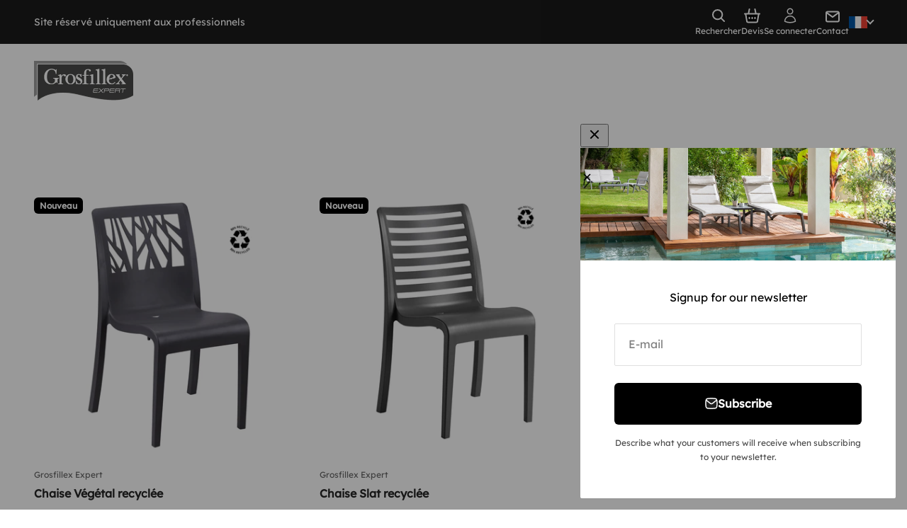

--- FILE ---
content_type: text/html; charset=utf-8
request_url: https://www.grosfillex-expert.com/collections/chaises
body_size: 82312
content:
<!doctype html>

<html lang="fr" dir="ltr">
  <head>
    <meta charset="utf-8">
    <meta name="viewport" content="width=device-width, initial-scale=1.0, height=device-height, minimum-scale=1.0, maximum-scale=1.0">
    <meta name="theme-color" content="#ffffff">
<!-- Google Tag Manager -->
<script async crossorigin fetchpriority="high" src="/cdn/shopifycloud/importmap-polyfill/es-modules-shim.2.4.0.js"></script>
<script>(function(w,d,s,l,i){w[l]=w[l]||[];w[l].push({'gtm.start':
new Date().getTime(),event:'gtm.js'});var f=d.getElementsByTagName(s)[0],
j=d.createElement(s),dl=l!='dataLayer'?'&l='+l:'';j.async=true;j.src=
'https://www.googletagmanager.com/gtm.js?id='+i+dl;f.parentNode.insertBefore(j,f);
})(window,document,'script','dataLayer','GTM-NHWC2R9P');</script>
<!-- End Google Tag Manager -->

    

      <link rel="canonical" href="https://www.grosfillex-expert.com/collections/chaises">
    
<link rel="shortcut icon" href="//www.grosfillex-expert.com/cdn/shop/files/fav_icon_G.png?v=1678089831&width=96">
      <link rel="apple-touch-icon" href="//www.grosfillex-expert.com/cdn/shop/files/fav_icon_G.png?v=1678089831&width=180"><link rel="preconnect" href="https://cdn.shopify.com">
    <link rel="preconnect" href="https://fonts.shopifycdn.com" crossorigin>
    <link rel="dns-prefetch" href="https://productreviews.shopifycdn.com"><link rel="preload" href="//www.grosfillex-expert.com/cdn/fonts/raleway/raleway_n7.740cf9e1e4566800071db82eeca3cca45f43ba63.woff2" as="font" type="font/woff2" crossorigin><link rel="preload" href="//www.grosfillex-expert.com/cdn/fonts/open_sans/opensans_n4.c32e4d4eca5273f6d4ee95ddf54b5bbb75fc9b61.woff2" as="font" type="font/woff2" crossorigin><meta property="og:type" content="website">
  <meta property="og:title" content="Chaises"><meta property="og:image" content="http://www.grosfillex-expert.com/cdn/shop/collections/parasols-chaises-slide.1.jpg?v=1716474027&width=2048">
  <meta property="og:image:secure_url" content="https://www.grosfillex-expert.com/cdn/shop/collections/parasols-chaises-slide.1.jpg?v=1716474027&width=2048">
  <meta property="og:image:width" content="3200">
  <meta property="og:image:height" content="1600"><meta property="og:description" content="Chaises dédiés aux professionnels - Grosfillex Expert depuis plus de 95 ans, Nos conseillers sont à votre disposition au 04.74.73.30.00"><meta property="og:url" content="https://www.grosfillex-expert.com/collections/chaises">
<meta property="og:site_name" content="Grosfillex Expert"><meta name="twitter:card" content="summary"><meta name="twitter:title" content="Chaises">
  <meta name="twitter:description" content="Aménagez votre terrasse de café, restaurant ou hôtel avec nos chaises élégantes et durables. Les chaises Grosfillex sont conçues spécifiquement pour répondre aux besoins des professionnels exigeants. Que vous cherchiez à équiper une grande ou une petite terrasse extérieure, la diversité de nos chaises Outdoor permet d&#39;équiper et d&#39;aménager n&#39;importe quel établissement selon vos envies ou vos besoins. Légères, faciles à déplacer, elles sont parfaites pour une utilisation intensive au quotidien dans le secteur de l&#39;hôtellerie et de la restauration. Leur robustesse et leur design moderne les rendent parfaites pour créer une ambiance attractive et professionnelle. Qualité et durabilité des produits Grosfillex Grosfillex propose des produits de haute qualité conçus pour durer. Fabriquées à partir de matériaux de premier choix comme le polypropylène, nos chaises sont résistantes aux intempéries, aux UV, aux chocs et aux taches. Cette robustesse assure une"><meta name="twitter:image" content="https://www.grosfillex-expert.com/cdn/shop/collections/parasols-chaises-slide.1.jpg?crop=center&height=1200&v=1716474027&width=1200">
  <meta name="twitter:image:alt" content="Chaises"><script type="application/ld+json">
  {
    "@context": "https://schema.org",
    "@type": "BreadcrumbList",
    "itemListElement": [{
        "@type": "ListItem",
        "position": 1,
        "name": "Accueil",
        "item": "https://www.grosfillex-expert.com"
      },{
            "@type": "ListItem",
            "position": 2,
            "name": "Chaises",
            "item": "https://www.grosfillex-expert.com/collections/chaises"
          }]
  }
</script><style>/* Typography (heading) */
  @font-face {
  font-family: Raleway;
  font-weight: 700;
  font-style: normal;
  font-display: fallback;
  src: url("//www.grosfillex-expert.com/cdn/fonts/raleway/raleway_n7.740cf9e1e4566800071db82eeca3cca45f43ba63.woff2") format("woff2"),
       url("//www.grosfillex-expert.com/cdn/fonts/raleway/raleway_n7.84943791ecde186400af8db54cf3b5b5e5049a8f.woff") format("woff");
}

@font-face {
  font-family: Raleway;
  font-weight: 700;
  font-style: italic;
  font-display: fallback;
  src: url("//www.grosfillex-expert.com/cdn/fonts/raleway/raleway_i7.6d68e3c55f3382a6b4f1173686f538d89ce56dbc.woff2") format("woff2"),
       url("//www.grosfillex-expert.com/cdn/fonts/raleway/raleway_i7.ed82a5a5951418ec5b6b0a5010cb65216574b2bd.woff") format("woff");
}

/* Typography (body) */
  @font-face {
  font-family: "Open Sans";
  font-weight: 400;
  font-style: normal;
  font-display: fallback;
  src: url("//www.grosfillex-expert.com/cdn/fonts/open_sans/opensans_n4.c32e4d4eca5273f6d4ee95ddf54b5bbb75fc9b61.woff2") format("woff2"),
       url("//www.grosfillex-expert.com/cdn/fonts/open_sans/opensans_n4.5f3406f8d94162b37bfa232b486ac93ee892406d.woff") format("woff");
}

@font-face {
  font-family: "Open Sans";
  font-weight: 400;
  font-style: italic;
  font-display: fallback;
  src: url("//www.grosfillex-expert.com/cdn/fonts/open_sans/opensans_i4.6f1d45f7a46916cc95c694aab32ecbf7509cbf33.woff2") format("woff2"),
       url("//www.grosfillex-expert.com/cdn/fonts/open_sans/opensans_i4.4efaa52d5a57aa9a57c1556cc2b7465d18839daa.woff") format("woff");
}

@font-face {
  font-family: "Open Sans";
  font-weight: 700;
  font-style: normal;
  font-display: fallback;
  src: url("//www.grosfillex-expert.com/cdn/fonts/open_sans/opensans_n7.a9393be1574ea8606c68f4441806b2711d0d13e4.woff2") format("woff2"),
       url("//www.grosfillex-expert.com/cdn/fonts/open_sans/opensans_n7.7b8af34a6ebf52beb1a4c1d8c73ad6910ec2e553.woff") format("woff");
}

@font-face {
  font-family: "Open Sans";
  font-weight: 700;
  font-style: italic;
  font-display: fallback;
  src: url("//www.grosfillex-expert.com/cdn/fonts/open_sans/opensans_i7.916ced2e2ce15f7fcd95d196601a15e7b89ee9a4.woff2") format("woff2"),
       url("//www.grosfillex-expert.com/cdn/fonts/open_sans/opensans_i7.99a9cff8c86ea65461de497ade3d515a98f8b32a.woff") format("woff");
}

:root {
    /**
     * ---------------------------------------------------------------------
     * SPACING VARIABLES
     *
     * We are using a spacing inspired from frameworks like Tailwind CSS.
     * ---------------------------------------------------------------------
     */
    --spacing-0-5: 0.125rem; /* 2px */
    --spacing-1: 0.25rem; /* 4px */
    --spacing-1-5: 0.375rem; /* 6px */
    --spacing-2: 0.5rem; /* 8px */
    --spacing-2-5: 0.625rem; /* 10px */
    --spacing-3: 0.75rem; /* 12px */
    --spacing-3-5: 0.875rem; /* 14px */
    --spacing-4: 1rem; /* 16px */
    --spacing-4-5: 1.125rem; /* 18px */
    --spacing-5: 1.25rem; /* 20px */
    --spacing-5-5: 1.375rem; /* 22px */
    --spacing-6: 1.5rem; /* 24px */
    --spacing-6-5: 1.625rem; /* 26px */
    --spacing-7: 1.75rem; /* 28px */
    --spacing-7-5: 1.875rem; /* 30px */
    --spacing-8: 2rem; /* 32px */
    --spacing-8-5: 2.125rem; /* 34px */
    --spacing-9: 2.25rem; /* 36px */
    --spacing-9-5: 2.375rem; /* 38px */
    --spacing-10: 2.5rem; /* 40px */
    --spacing-11: 2.75rem; /* 44px */
    --spacing-12: 3rem; /* 48px */
    --spacing-14: 3.5rem; /* 56px */
    --spacing-16: 4rem; /* 64px */
    --spacing-18: 4.5rem; /* 72px */
    --spacing-20: 5rem; /* 80px */
    --spacing-24: 6rem; /* 96px */
    --spacing-28: 7rem; /* 112px */
    --spacing-32: 8rem; /* 128px */
    --spacing-36: 9rem; /* 144px */
    --spacing-40: 10rem; /* 160px */
    --spacing-44: 11rem; /* 176px */
    --spacing-48: 12rem; /* 192px */
    --spacing-52: 13rem; /* 208px */
    --spacing-56: 14rem; /* 224px */
    --spacing-60: 15rem; /* 240px */
    --spacing-64: 16rem; /* 256px */
    --spacing-72: 18rem; /* 288px */
    --spacing-80: 20rem; /* 320px */
    --spacing-96: 24rem; /* 384px */

    /* Container */
    --container-max-width: 1600px;
    --container-narrow-max-width: 1350px;
    --container-gutter: var(--spacing-5);
    --section-outer-spacing-block: var(--spacing-12);
    --section-inner-max-spacing-block: var(--spacing-10);
    --section-inner-spacing-inline: var(--container-gutter);
    --section-stack-spacing-block: var(--spacing-8);

    /* Grid gutter */
    --grid-gutter: var(--spacing-5);

    /* Product list settings */
    --product-list-row-gap: var(--spacing-8);
    --product-list-column-gap: var(--grid-gutter);

    /* Form settings */
    --input-gap: var(--spacing-2);
    --input-height: 2.625rem;
    --input-padding-inline: var(--spacing-4);

    /* Other sizes */
    --sticky-area-height: calc(var(--sticky-announcement-bar-enabled, 0) * var(--announcement-bar-height, 0px) + var(--sticky-header-enabled, 0) * var(--header-height, 0px));

    /* RTL support */
    --transform-logical-flip: 1;
    --transform-origin-start: left;
    --transform-origin-end: right;

    /**
     * ---------------------------------------------------------------------
     * TYPOGRAPHY
     * ---------------------------------------------------------------------
     */

    /* Font properties */
    --heading-font-family: Raleway, sans-serif;
    --heading-font-weight: 700;
    --heading-font-style: normal;
    --heading-text-transform: normal;
    --heading-letter-spacing: 0.0em;
    --text-font-family: "Open Sans", sans-serif;
    --text-font-weight: 400;
    --text-font-style: normal;
    --text-letter-spacing: 0.0em;

    /* Font sizes */
    --text-h0: 2.5rem;
    --text-h1: 1.75rem;
    --text-h2: 1.5rem;
    --text-h3: 1.375rem;
    --text-h4: 1.125rem;
    --text-h5: 1.125rem;
    --text-h6: 1rem;
    --text-xs: 0.6875rem;
    --text-sm: 0.75rem;
    --text-base: 0.875rem;
    --text-lg: 1.125rem;

    /**
     * ---------------------------------------------------------------------
     * COLORS
     * ---------------------------------------------------------------------
     */

    /* Color settings */--accent: 0 0 0;
    --text-primary: 0 0 0;
    --background-primary: 255 255 255;
    --dialog-background: 255 255 255;
    --border-color: var(--text-color, var(--text-primary)) / 0.12;

    /* Button colors */
    --button-background-primary: 0 0 0;
    --button-text-primary: 255 255 255;
    --button-background-secondary: 52 43 38;
    --button-text-secondary: 255 255 255;

    /* Status colors */
    --success-background: 238 241 235;
    --success-text: 112 138 92;
    --warning-background: 252 240 227;
    --warning-text: 227 126 22;
    --error-background: 245 229 229;
    --error-text: 170 40 38;

    /* Product colors */
    --on-sale-text: 227 79 79;
    --on-sale-badge-background: 227 79 79;
    --on-sale-badge-text: 255 255 255;
    --sold-out-badge-background: 0 0 0;
    --sold-out-badge-text: 255 255 255;
    --primary-badge-background: 0 0 0;
    --primary-badge-text: 255 255 255;
    --star-color: 255 183 74;
    --product-card-background: 255 255 255;
    --product-card-text: 39 39 39;

    /* Header colors */
    --header-background: 255 255 255;
    --header-text: 39 39 39;

    /* Footer colors */
    --footer-background: 0 0 0;
    --footer-text: 255 255 255;

    /* Rounded variables (used for border radius) */
    --rounded-xs: 0.25rem;
    --rounded-sm: 0.125rem;
    --rounded: 0.25rem;
    --rounded-lg: 0.5rem;
    --rounded-full: 9999px;

    --rounded-button: 0.375rem;
    --rounded-input: 0.125rem;

    /* Box shadow */
    --shadow-sm: 0 2px 8px rgb(var(--text-primary) / 0.1);
    --shadow: 0 5px 15px rgb(var(--text-primary) / 0.1);
    --shadow-md: 0 5px 30px rgb(var(--text-primary) / 0.1);
    --shadow-block: 0px 18px 50px rgb(var(--text-primary) / 0.1);

    /**
     * ---------------------------------------------------------------------
     * OTHER
     * ---------------------------------------------------------------------
     */

    --stagger-products-reveal-opacity: 0;
    --cursor-close-svg-url: url(//www.grosfillex-expert.com/cdn/shop/t/28/assets/cursor-close.svg?v=147174565022153725511730194341);
    --cursor-zoom-in-svg-url: url(//www.grosfillex-expert.com/cdn/shop/t/28/assets/cursor-zoom-in.svg?v=154953035094101115921730194341);
    --cursor-zoom-out-svg-url: url(//www.grosfillex-expert.com/cdn/shop/t/28/assets/cursor-zoom-out.svg?v=16155520337305705181730194341);
    --checkmark-svg-url: url(//www.grosfillex-expert.com/cdn/shop/t/28/assets/checkmark.svg?v=77552481021870063511730194340);
  }

  [dir="rtl"]:root {
    /* RTL support */
    --transform-logical-flip: -1;
    --transform-origin-start: right;
    --transform-origin-end: left;
  }

  @media screen and (min-width: 700px) {
    :root {
      /* Typography (font size) */
      --text-h0: 3.25rem;
      --text-h1: 2.25rem;
      --text-h2: 1.75rem;
      --text-h3: 1.625rem;
      --text-h4: 1.25rem;
      --text-h5: 1.25rem;
      --text-h6: 1.125rem;

      --text-xs: 0.75rem;
      --text-sm: 0.875rem;
      --text-base: 1.0rem;
      --text-lg: 1.25rem;

      /* Spacing */
      --container-gutter: 2rem;
      --section-outer-spacing-block: var(--spacing-16);
      --section-inner-max-spacing-block: var(--spacing-12);
      --section-inner-spacing-inline: var(--spacing-14);
      --section-stack-spacing-block: var(--spacing-12);

      /* Grid gutter */
      --grid-gutter: var(--spacing-6);

      /* Product list settings */
      --product-list-row-gap: var(--spacing-12);

      /* Form settings */
      --input-gap: 1rem;
      --input-height: 3.125rem;
      --input-padding-inline: var(--spacing-5);
    }
  }

  @media screen and (min-width: 1000px) {
    :root {
      /* Spacing settings */
      --container-gutter: var(--spacing-12);
      --section-outer-spacing-block: var(--spacing-18);
      --section-inner-max-spacing-block: var(--spacing-16);
      --section-inner-spacing-inline: var(--spacing-18);
      --section-stack-spacing-block: var(--spacing-12);
    }
  }

  @media screen and (min-width: 1150px) {
    :root {
      /* Spacing settings */
      --container-gutter: var(--spacing-12);
      --section-outer-spacing-block: var(--spacing-20);
      --section-inner-max-spacing-block: var(--spacing-16);
      --section-inner-spacing-inline: var(--spacing-18);
      --section-stack-spacing-block: var(--spacing-12);
    }
  }

  @media screen and (min-width: 1400px) {
    :root {
      /* Typography (font size) */
      --text-h0: 4rem;
      --text-h1: 3rem;
      --text-h2: 2.5rem;
      --text-h3: 1.75rem;
      --text-h4: 1.5rem;
      --text-h5: 1.25rem;
      --text-h6: 1.25rem;

      --section-outer-spacing-block: var(--spacing-24);
      --section-inner-max-spacing-block: var(--spacing-18);
      --section-inner-spacing-inline: var(--spacing-20);
    }
  }

  @media screen and (min-width: 1600px) {
    :root {
      --section-outer-spacing-block: var(--spacing-24);
      --section-inner-max-spacing-block: var(--spacing-20);
      --section-inner-spacing-inline: var(--spacing-24);
    }
  }

  /**
   * ---------------------------------------------------------------------
   * LIQUID DEPENDANT CSS
   *
   * Our main CSS is Liquid free, but some very specific features depend on
   * theme settings, so we have them here
   * ---------------------------------------------------------------------
   */@media screen and (pointer: fine) {
        .button:not([disabled]):hover, .btn:not([disabled]):hover, .shopify-payment-button__button--unbranded:not([disabled]):hover {
          --button-background-opacity: 0.85;
        }

        .button--subdued:not([disabled]):hover {
          --button-background: var(--text-color) / .05 !important;
        }
      }</style><script>
  // This allows to expose several variables to the global scope, to be used in scripts
  window.themeVariables = {
    settings: {
      showPageTransition: true,
      staggerProductsApparition: true,
      reduceDrawerAnimation: true,
      reduceMenuAnimation: true,
      headingApparition: "split_fade",
      pageType: "collection",
      moneyFormat: "€{{amount_with_comma_separator}}",
      moneyWithCurrencyFormat: "€{{amount_with_comma_separator}} EUR",
      currencyCodeEnabled: false,
      cartType: "page",
      showDiscount: true,
      discountMode: "percentage",
      pageBackground: "#ffffff",
      textColor: "#000000"
    },

    strings: {
      accessibilityClose: "Fermer",
      accessibilityNext: "Suivant",
      accessibilityPrevious: "Précédent",
      closeGallery: "Fermer la galerie",
      zoomGallery: "Zoomer sur l\u0026#39;image",
      errorGallery: "L\u0026#39;image ne peut pas etre chargée",
      searchNoResults: "Aucun résultat ne correspond à votre recherche.",
      addOrderNote: "Ajouter une note",
      editOrderNote: "Modifier la note",
      shippingEstimatorNoResults: "Nous ne livrons pas à votre adresse.",
      shippingEstimatorOneResult: "Il y a un résultat pour votre adresse :",
      shippingEstimatorMultipleResults: "Il y a plusieurs résultats pour votre adresse :",
      shippingEstimatorError: "Impossible d\u0026#39;estimer les frais de livraison :"
    },

    breakpoints: {
      'sm': 'screen and (min-width: 700px)',
      'md': 'screen and (min-width: 1000px)',
      'lg': 'screen and (min-width: 1150px)',
      'xl': 'screen and (min-width: 1400px)',

      'sm-max': 'screen and (max-width: 699px)',
      'md-max': 'screen and (max-width: 999px)',
      'lg-max': 'screen and (max-width: 1149px)',
      'xl-max': 'screen and (max-width: 1399px)'
    }
  };

  // For detecting native share
  document.documentElement.classList.add(`native-share--${navigator.share ? 'enabled' : 'disabled'}`);</script>

<script>
  window.colorFr = ["Acajou","Anthracite","Beige Chiné","Blanc Glacier","Blanc","Bleu chiné","Bleu Denim","Bleu Ether","Bleu Minéral","Bleu","Bordeau","Bronze Fusion","Brun Chiné","Brun Cryptic","Creme Absolute","Forest Green","Grège","Gris Chiné","Gris chiné","Gris Foncé","Gris Cryptic","Gris Pavement","Gris Platinium","Gris Titanium","Grey","Gris","Jaune Indien","Lin","Noir Volcanic","Noir","Rouge Architectural","Rouge chiné","Rouge Bossa Nova","Rouge","Vert Amazonie","Vert Cactus","Vert chiné","Vert Fougère","Vert Tender","Vert","Métal alu"];
  window.colorEn = ["Mahogany","Charcoal","Heather Beige","Glacier White","White","Heather Blue","Denim Blue","Ether Blue","Mineral Blue","Blue","Burgundy","Fusion Bronze","Heather Brown","Cryptic Browm","Absolute Cream","Green Forest","Greige","Heather gray","Heather Gray","Dark Gray","Cryptic Gray","Pavement Gray","Platinium Gray","Titanium Grey","Gray","Gray","Indian Yellow","Linen"," Volcanic Black","Black","Architectural Red","Heather Red","Bossa Nova Red","Red","Amazonia Green","Cactus Green","Heather Green","Fern Green","Tender Green","Green Forest","Metal alu"];
</script>




    <script>
      if (!(HTMLScriptElement.supports && HTMLScriptElement.supports('importmap'))) {
        const importMapPolyfill = document.createElement('script');
        importMapPolyfill.async = true;
        importMapPolyfill.src = "//www.grosfillex-expert.com/cdn/shop/t/28/assets/es-module-shims.min.js?v=140375185335194536761730194318";

        document.head.appendChild(importMapPolyfill);
      }
    </script>

    <script type="importmap">{
        "imports": {
          "vendor": "//www.grosfillex-expert.com/cdn/shop/t/28/assets/vendor.min.js?v=87984156289740595151730194318",
          "theme": "//www.grosfillex-expert.com/cdn/shop/t/28/assets/theme.js?v=160895077859226188831736250188",
          "photoswipe": "//www.grosfillex-expert.com/cdn/shop/t/28/assets/photoswipe.min.js?v=13374349288281597431730194318"
        }
      }
    </script>

    <script type="module" src="//www.grosfillex-expert.com/cdn/shop/t/28/assets/vendor.min.js?v=87984156289740595151730194318"></script>
    <script type="module" src="//www.grosfillex-expert.com/cdn/shop/t/28/assets/theme.js?v=160895077859226188831736250188"></script>

    <script>window.performance && window.performance.mark && window.performance.mark('shopify.content_for_header.start');</script><meta id="shopify-digital-wallet" name="shopify-digital-wallet" content="/73301885239/digital_wallets/dialog">
<meta name="shopify-checkout-api-token" content="f538c4c6bb961a671dd903464ac74687">
<meta id="in-context-paypal-metadata" data-shop-id="73301885239" data-venmo-supported="false" data-environment="production" data-locale="fr_FR" data-paypal-v4="true" data-currency="EUR">
<link rel="alternate" type="application/atom+xml" title="Feed" href="/collections/chaises.atom" />
<link rel="alternate" type="application/json+oembed" href="https://www.grosfillex-expert.com/collections/chaises.oembed">
<script async="async" src="/checkouts/internal/preloads.js?locale=fr-FR"></script>
<script id="shopify-features" type="application/json">{"accessToken":"f538c4c6bb961a671dd903464ac74687","betas":["rich-media-storefront-analytics"],"domain":"www.grosfillex-expert.com","predictiveSearch":true,"shopId":73301885239,"locale":"fr"}</script>
<script>var Shopify = Shopify || {};
Shopify.shop = "grosfillex-sandbox-mvp-usa.myshopify.com";
Shopify.locale = "fr";
Shopify.currency = {"active":"EUR","rate":"1.0"};
Shopify.country = "FR";
Shopify.theme = {"name":"[PROD] Impact 6.4.1","id":173581664580,"schema_name":"Impact","schema_version":"6.4.1","theme_store_id":1190,"role":"main"};
Shopify.theme.handle = "null";
Shopify.theme.style = {"id":null,"handle":null};
Shopify.cdnHost = "www.grosfillex-expert.com/cdn";
Shopify.routes = Shopify.routes || {};
Shopify.routes.root = "/";</script>
<script type="module">!function(o){(o.Shopify=o.Shopify||{}).modules=!0}(window);</script>
<script>!function(o){function n(){var o=[];function n(){o.push(Array.prototype.slice.apply(arguments))}return n.q=o,n}var t=o.Shopify=o.Shopify||{};t.loadFeatures=n(),t.autoloadFeatures=n()}(window);</script>
<script id="shop-js-analytics" type="application/json">{"pageType":"collection"}</script>
<script defer="defer" async type="module" src="//www.grosfillex-expert.com/cdn/shopifycloud/shop-js/modules/v2/client.init-shop-cart-sync_INwxTpsh.fr.esm.js"></script>
<script defer="defer" async type="module" src="//www.grosfillex-expert.com/cdn/shopifycloud/shop-js/modules/v2/chunk.common_YNAa1F1g.esm.js"></script>
<script type="module">
  await import("//www.grosfillex-expert.com/cdn/shopifycloud/shop-js/modules/v2/client.init-shop-cart-sync_INwxTpsh.fr.esm.js");
await import("//www.grosfillex-expert.com/cdn/shopifycloud/shop-js/modules/v2/chunk.common_YNAa1F1g.esm.js");

  window.Shopify.SignInWithShop?.initShopCartSync?.({"fedCMEnabled":true,"windoidEnabled":true});

</script>
<script>(function() {
  var isLoaded = false;
  function asyncLoad() {
    if (isLoaded) return;
    isLoaded = true;
    var urls = ["\/\/cdn.shopify.com\/proxy\/8735b5cb19440b3b2e6b196a67ea7225e1105b410fc8147c5926b133cc50c383\/shopify-script-tags.s3.eu-west-1.amazonaws.com\/smartseo\/instantpage.js?shop=grosfillex-sandbox-mvp-usa.myshopify.com\u0026sp-cache-control=cHVibGljLCBtYXgtYWdlPTkwMA"];
    for (var i = 0; i < urls.length; i++) {
      var s = document.createElement('script');
      s.type = 'text/javascript';
      s.async = true;
      s.src = urls[i];
      var x = document.getElementsByTagName('script')[0];
      x.parentNode.insertBefore(s, x);
    }
  };
  if(window.attachEvent) {
    window.attachEvent('onload', asyncLoad);
  } else {
    window.addEventListener('load', asyncLoad, false);
  }
})();</script>
<script id="__st">var __st={"a":73301885239,"offset":3600,"reqid":"4398316d-7625-453f-8690-71850721f715-1769027763","pageurl":"www.grosfillex-expert.com\/collections\/chaises","u":"d30152f4a2b3","p":"collection","rtyp":"collection","rid":601117098308};</script>
<script>window.ShopifyPaypalV4VisibilityTracking = true;</script>
<script id="captcha-bootstrap">!function(){'use strict';const t='contact',e='account',n='new_comment',o=[[t,t],['blogs',n],['comments',n],[t,'customer']],c=[[e,'customer_login'],[e,'guest_login'],[e,'recover_customer_password'],[e,'create_customer']],r=t=>t.map((([t,e])=>`form[action*='/${t}']:not([data-nocaptcha='true']) input[name='form_type'][value='${e}']`)).join(','),a=t=>()=>t?[...document.querySelectorAll(t)].map((t=>t.form)):[];function s(){const t=[...o],e=r(t);return a(e)}const i='password',u='form_key',d=['recaptcha-v3-token','g-recaptcha-response','h-captcha-response',i],f=()=>{try{return window.sessionStorage}catch{return}},m='__shopify_v',_=t=>t.elements[u];function p(t,e,n=!1){try{const o=window.sessionStorage,c=JSON.parse(o.getItem(e)),{data:r}=function(t){const{data:e,action:n}=t;return t[m]||n?{data:e,action:n}:{data:t,action:n}}(c);for(const[e,n]of Object.entries(r))t.elements[e]&&(t.elements[e].value=n);n&&o.removeItem(e)}catch(o){console.error('form repopulation failed',{error:o})}}const l='form_type',E='cptcha';function T(t){t.dataset[E]=!0}const w=window,h=w.document,L='Shopify',v='ce_forms',y='captcha';let A=!1;((t,e)=>{const n=(g='f06e6c50-85a8-45c8-87d0-21a2b65856fe',I='https://cdn.shopify.com/shopifycloud/storefront-forms-hcaptcha/ce_storefront_forms_captcha_hcaptcha.v1.5.2.iife.js',D={infoText:'Protégé par hCaptcha',privacyText:'Confidentialité',termsText:'Conditions'},(t,e,n)=>{const o=w[L][v],c=o.bindForm;if(c)return c(t,g,e,D).then(n);var r;o.q.push([[t,g,e,D],n]),r=I,A||(h.body.append(Object.assign(h.createElement('script'),{id:'captcha-provider',async:!0,src:r})),A=!0)});var g,I,D;w[L]=w[L]||{},w[L][v]=w[L][v]||{},w[L][v].q=[],w[L][y]=w[L][y]||{},w[L][y].protect=function(t,e){n(t,void 0,e),T(t)},Object.freeze(w[L][y]),function(t,e,n,w,h,L){const[v,y,A,g]=function(t,e,n){const i=e?o:[],u=t?c:[],d=[...i,...u],f=r(d),m=r(i),_=r(d.filter((([t,e])=>n.includes(e))));return[a(f),a(m),a(_),s()]}(w,h,L),I=t=>{const e=t.target;return e instanceof HTMLFormElement?e:e&&e.form},D=t=>v().includes(t);t.addEventListener('submit',(t=>{const e=I(t);if(!e)return;const n=D(e)&&!e.dataset.hcaptchaBound&&!e.dataset.recaptchaBound,o=_(e),c=g().includes(e)&&(!o||!o.value);(n||c)&&t.preventDefault(),c&&!n&&(function(t){try{if(!f())return;!function(t){const e=f();if(!e)return;const n=_(t);if(!n)return;const o=n.value;o&&e.removeItem(o)}(t);const e=Array.from(Array(32),(()=>Math.random().toString(36)[2])).join('');!function(t,e){_(t)||t.append(Object.assign(document.createElement('input'),{type:'hidden',name:u})),t.elements[u].value=e}(t,e),function(t,e){const n=f();if(!n)return;const o=[...t.querySelectorAll(`input[type='${i}']`)].map((({name:t})=>t)),c=[...d,...o],r={};for(const[a,s]of new FormData(t).entries())c.includes(a)||(r[a]=s);n.setItem(e,JSON.stringify({[m]:1,action:t.action,data:r}))}(t,e)}catch(e){console.error('failed to persist form',e)}}(e),e.submit())}));const S=(t,e)=>{t&&!t.dataset[E]&&(n(t,e.some((e=>e===t))),T(t))};for(const o of['focusin','change'])t.addEventListener(o,(t=>{const e=I(t);D(e)&&S(e,y())}));const B=e.get('form_key'),M=e.get(l),P=B&&M;t.addEventListener('DOMContentLoaded',(()=>{const t=y();if(P)for(const e of t)e.elements[l].value===M&&p(e,B);[...new Set([...A(),...v().filter((t=>'true'===t.dataset.shopifyCaptcha))])].forEach((e=>S(e,t)))}))}(h,new URLSearchParams(w.location.search),n,t,e,['guest_login'])})(!1,!0)}();</script>
<script integrity="sha256-4kQ18oKyAcykRKYeNunJcIwy7WH5gtpwJnB7kiuLZ1E=" data-source-attribution="shopify.loadfeatures" defer="defer" src="//www.grosfillex-expert.com/cdn/shopifycloud/storefront/assets/storefront/load_feature-a0a9edcb.js" crossorigin="anonymous"></script>
<script data-source-attribution="shopify.dynamic_checkout.dynamic.init">var Shopify=Shopify||{};Shopify.PaymentButton=Shopify.PaymentButton||{isStorefrontPortableWallets:!0,init:function(){window.Shopify.PaymentButton.init=function(){};var t=document.createElement("script");t.src="https://www.grosfillex-expert.com/cdn/shopifycloud/portable-wallets/latest/portable-wallets.fr.js",t.type="module",document.head.appendChild(t)}};
</script>
<script data-source-attribution="shopify.dynamic_checkout.buyer_consent">
  function portableWalletsHideBuyerConsent(e){var t=document.getElementById("shopify-buyer-consent"),n=document.getElementById("shopify-subscription-policy-button");t&&n&&(t.classList.add("hidden"),t.setAttribute("aria-hidden","true"),n.removeEventListener("click",e))}function portableWalletsShowBuyerConsent(e){var t=document.getElementById("shopify-buyer-consent"),n=document.getElementById("shopify-subscription-policy-button");t&&n&&(t.classList.remove("hidden"),t.removeAttribute("aria-hidden"),n.addEventListener("click",e))}window.Shopify?.PaymentButton&&(window.Shopify.PaymentButton.hideBuyerConsent=portableWalletsHideBuyerConsent,window.Shopify.PaymentButton.showBuyerConsent=portableWalletsShowBuyerConsent);
</script>
<script data-source-attribution="shopify.dynamic_checkout.cart.bootstrap">document.addEventListener("DOMContentLoaded",(function(){function t(){return document.querySelector("shopify-accelerated-checkout-cart, shopify-accelerated-checkout")}if(t())Shopify.PaymentButton.init();else{new MutationObserver((function(e,n){t()&&(Shopify.PaymentButton.init(),n.disconnect())})).observe(document.body,{childList:!0,subtree:!0})}}));
</script>
<link id="shopify-accelerated-checkout-styles" rel="stylesheet" media="screen" href="https://www.grosfillex-expert.com/cdn/shopifycloud/portable-wallets/latest/accelerated-checkout-backwards-compat.css" crossorigin="anonymous">
<style id="shopify-accelerated-checkout-cart">
        #shopify-buyer-consent {
  margin-top: 1em;
  display: inline-block;
  width: 100%;
}

#shopify-buyer-consent.hidden {
  display: none;
}

#shopify-subscription-policy-button {
  background: none;
  border: none;
  padding: 0;
  text-decoration: underline;
  font-size: inherit;
  cursor: pointer;
}

#shopify-subscription-policy-button::before {
  box-shadow: none;
}

      </style>

<script>window.performance && window.performance.mark && window.performance.mark('shopify.content_for_header.end');</script>

    
    
        
        
        
        
        
        
        <link rel="alternate" hreflang="x-default" href="https://www.grosfillex-expert.com/collections/chaises">
        <link rel="alternate" hreflang="fr-FR" href="https://www.grosfillex-expert.com/collections/chaises">
        <link rel="alternate" hreflang="en-GB" href="https://www.grosfillex-expert.com/en/collections/chaises">
        <link rel="alternate" hreflang="es-ES" href="https://www.grosfillex-expert.com/es/collections/chaises">
    
<link href="//www.grosfillex-expert.com/cdn/shop/t/28/assets/theme.css?v=151159139448717063861730194318" rel="stylesheet" type="text/css" media="all" /><link href="//www.grosfillex-expert.com/cdn/shop/t/28/assets/main.css?v=135964123717966085241730811979" rel="stylesheet" type="text/css" media="all" /><link href="//www.grosfillex-expert.com/cdn/shop/t/28/assets/theme-dedi.css?v=3269285373354915041743752532" rel="stylesheet" type="text/css" media="all" /><meta name="google-site-verification" content="Y87TcMu6kejdpYGOj92OH9b2crvcZL1DDce_n4SRvvs" />

    <script async src="https://code.jquery.com/jquery-3.4.1.js" integrity="sha256-WpOohJOqMqqyKL9FccASB9O0KwACQJpFTUBLTYOVvVU=" crossorigin="anonymous"></script><!-- BEGIN app block: shopify://apps/powerful-form-builder/blocks/app-embed/e4bcb1eb-35b2-42e6-bc37-bfe0e1542c9d --><script type="text/javascript" hs-ignore data-cookieconsent="ignore">
  var Globo = Globo || {};
  var globoFormbuilderRecaptchaInit = function(){};
  var globoFormbuilderHcaptchaInit = function(){};
  window.Globo.FormBuilder = window.Globo.FormBuilder || {};
  window.Globo.FormBuilder.shop = {"configuration":{"money_format":"€{{amount_with_comma_separator}}"},"pricing":{"features":{"bulkOrderForm":true,"cartForm":true,"fileUpload":30,"removeCopyright":true,"restrictedEmailDomains":true,"metrics":true}},"settings":{"copyright":"Powered by <a href=\"https://globosoftware.net\" target=\"_blank\">Globo</a> <a href=\"https://apps.shopify.com/form-builder-contact-form\" target=\"_blank\">Form</a>","hideWaterMark":false,"reCaptcha":{"recaptchaType":"v2","siteKey":false,"languageCode":"en"},"hCaptcha":{"siteKey":false},"scrollTop":false,"customCssCode":"","customCssEnabled":false,"additionalColumns":[]},"encryption_form_id":1,"url":"https://app.powerfulform.com/","CDN_URL":"https://dxo9oalx9qc1s.cloudfront.net","app_id":"1783207"};

  if(window.Globo.FormBuilder.shop.settings.customCssEnabled && window.Globo.FormBuilder.shop.settings.customCssCode){
    const customStyle = document.createElement('style');
    customStyle.type = 'text/css';
    customStyle.innerHTML = window.Globo.FormBuilder.shop.settings.customCssCode;
    document.head.appendChild(customStyle);
  }

  window.Globo.FormBuilder.forms = [];
    
      
      
      
      window.Globo.FormBuilder.forms[977] = {"977":{"elements":[{"id":"group-1","type":"group","label":"Page 1","description":"","elements":[{"id":"select-3","type":"select","label":{"en":"Type of request","fr":"Type de demande","es":"Tipo de solicitud"},"placeholder":{"en":"What type of request?","fr":"Quel est le type de demande ?","es":"¿Qué tipo de solicitud?"},"options":[{"label":{"en":"Catalog","fr":"Catalogue","es":"Catálogo"},"value":"Catalogue"},{"label":{"en":"Project exchange","fr":"Echange à propos d'un projet","es":"Debatir un proyecto"},"value":"Echange à propos d'un projet"},{"label":{"es":"Pregunta sobre un producto","en":"Question sur un produit","fr":"Question sur un produit"},"value":"Question sur un produit"},{"label":{"en":"Question about a product","fr":"Demande de contact","es":"Póngase en contacto con nosotros"},"value":"Demande de contact"},{"label":{"en":"Other","fr":"Autres","es":"Otros"},"value":"Autres"}],"defaultOption":"","description":"","hideLabel":false,"keepPositionLabel":false,"required":false,"ifHideLabel":false,"inputIcon":"","columnWidth":100},{"id":"paragraph-1","type":"paragraph","text":{"fr":"\u003cp\u003ePour toute demande de devis, rendez-vous sur \u003ca href=\"https:\/\/www.grosfillex-expert.com\/account\/register\" rel=\"noopener noreferrer\" target=\"_blank\"\u003e\u003cu\u003ecette page\u003c\/u\u003e\u003c\/a\u003e (gratuit et sans engagement)\u003c\/p\u003e","en":"\u003cp\u003e\u003cspan style=\"color: rgb(230, 0, 0);\"\u003eTo request a quote, go to \u003c\/span\u003e\u003ca href=\"https:\/\/www.grosfillex-expert.com\/en\/account\/register\" rel=\"noopener noreferrer\" target=\"_blank\" style=\"color: rgb(230, 0, 0);\"\u003e\u003cu\u003ethis page\u003c\/u\u003e\u003c\/a\u003e\u003cspan style=\"color: rgb(230, 0, 0);\"\u003e (free of charge and without obligation)\u003c\/span\u003e\u003c\/p\u003e","es":"\u003cp\u003ePara solicitar un presupuesto, vaya a \u003ca href=\"https:\/\/www.grosfillex-expert.com\/es\/account\/register?return_url=%2Fes%2Faccount\"\u003eesta p\u0026aacute;gina\u003c\/a\u003e (gratuito y sin compromiso)\u003c\/p\u003e"},"columnWidth":100,"displayType":"show","displayDisjunctive":false,"conditionalField":true,"displayRules":[{"field":"select-3","relation":"equal","condition":"Autres"}],"customClass":""},{"id":"select-2","type":"select","label":{"en":"You are","fr":"Vous êtes","es":"Usted es"},"placeholder":{"en":"Type of activity","fr":"Type d'activité","es":"Tipo de actividad"},"options":[{"label":{"en":"Architects","fr":"Architectes","es":"Arquitectos"},"value":"Architectes"},{"label":{"en":"Renters","fr":"Loueurs","es":"Inquilinos"},"value":"Loueurs"},{"label":{"en":"Resellers","fr":"Revendeurs","es":"Revendedores"},"value":"Revendeurs"},{"label":{"en":"Purchasing office","fr":"Centrale d'achat","es":"Central de compras"},"value":"Centrale d'achat"},{"label":{"en":"Hotel","fr":"CHR","es":"CHR"},"value":"CHR"},{"label":{"en":"Food service \/ bar ","fr":"HPA ","es":"HPA"},"value":"HPA "},{"label":{"en":"Retirement etablishment","fr":"EPHAD","es":"EPHAD"},"value":"EPHAD"},{"label":{"en":"Public administration","fr":"Administration, public","es":"Administración, público"},"value":"Administration, public"},{"label":{"en":"Building company","fr":"Entreprises du bâtiment","es":"Empresas de construcción"},"value":"Entreprises du bâtiment"},{"label":{"en":"Craftsman","fr":"Artisans","es":"Artesanos"},"value":"Artisans"},{"label":{"en":"Others","fr":"Autres","es":"Otros"},"value":"Autres"}],"defaultOption":"","description":"","hideLabel":false,"keepPositionLabel":false,"required":false,"ifHideLabel":false,"inputIcon":"","columnWidth":50,"conditionalField":false,"onlyShowIf":false,"select-3":false},{"id":"select","type":"select","label":{"en":"Product line","fr":"Ligne de produits","es":"Línea de productos"},"placeholder":{"en":"Select your product line","fr":"Choisissez la ligne de produits concernée","es":"Elija la línea de productos en cuestión"},"options":[{"label":{"en":"Professional furniture","fr":"Mobilier professionnel","es":"Mobiliario profesional"},"value":"Mobilier professionnel"},{"label":{"en":"Wall covering","fr":"Revêtement mural","es":"Revestimiento mural"},"value":"Revêtement mural"}],"defaultOption":"","description":"","hideLabel":false,"keepPositionLabel":false,"required":false,"ifHideLabel":false,"inputIcon":"","columnWidth":50,"conditionalField":false,"onlyShowIf":false,"select-3":false,"select-2":false},{"id":"text-3","type":"text","label":{"en":"Last Name","fr":"Nom","es":"Nombre"},"placeholder":"","description":"","limitCharacters":false,"characters":100,"hideLabel":false,"keepPositionLabel":false,"required":true,"ifHideLabel":false,"inputIcon":"","columnWidth":33.33,"conditionalField":false,"onlyShowIf":false,"select-3":false,"select-2":false,"select":false},{"id":"text-9","type":"text","label":{"en":"First name","fr":"Prénom","es":"Nombre"},"placeholder":"","description":"","limitCharacters":false,"characters":100,"hideLabel":false,"keepPositionLabel":false,"required":true,"ifHideLabel":false,"inputIcon":"","columnWidth":33.33,"conditionalField":false,"onlyShowIf":false,"select-3":false,"select-2":false,"select":false},{"id":"text-8","type":"text","label":{"en":"Company name","fr":"Nom de l'entreprise","es":"Nombre de la empresa"},"placeholder":"","description":"","limitCharacters":false,"characters":100,"hideLabel":false,"keepPositionLabel":false,"required":false,"ifHideLabel":false,"inputIcon":"","columnWidth":33.33,"conditionalField":false,"onlyShowIf":false,"select-3":false,"select-2":false,"select":false},{"id":"text-4","type":"text","label":{"en":"Adress","fr":"Adresse","es":"Dirección"},"placeholder":"","description":"","limitCharacters":false,"characters":100,"hideLabel":false,"keepPositionLabel":false,"required":true,"ifHideLabel":false,"inputIcon":"","columnWidth":100,"conditionalField":false,"onlyShowIf":false,"select-3":false,"select-2":false,"select":false},{"id":"number","type":"number","label":{"en":"Postal code","fr":"Code postal","es":"Código postal"},"placeholder":"","description":"","limitCharacters":false,"characters":100,"hideLabel":false,"keepPositionLabel":false,"required":true,"ifHideLabel":false,"inputIcon":"","columnWidth":33.33,"conditionalField":false,"onlyShowIf":false,"select-3":false,"select-2":false,"select":false},{"id":"text-5","type":"text","label":{"en":"City","fr":"Ville","es":"Ciudad"},"placeholder":"","description":"","limitCharacters":false,"characters":100,"hideLabel":false,"keepPositionLabel":false,"required":true,"ifHideLabel":false,"inputIcon":"","columnWidth":33.33,"conditionalField":false,"onlyShowIf":false,"select-3":false,"select-2":false,"select":false},{"id":"country-1","type":"country","label":{"fr":"Pays","en":"Country","es":"País"},"placeholder":{"fr":"Choisissez le pays","en":"Please select","es":"Elija su país"},"options":"Afghanistan\nAland Islands\nAlbania\nAlgeria\nAndorra\nAngola\nAnguilla\nAntigua And Barbuda\nArgentina\nArmenia\nAruba\nAustralia\nAustria\nAzerbaijan\nBahamas\nBahrain\nBangladesh\nBarbados\nBelarus\nBelgium\nBelize\nBenin\nBermuda\nBhutan\nBolivia\nBosnia And Herzegovina\nBotswana\nBouvet Island\nBrazil\nBritish Indian Ocean Territory\nVirgin Islands, British\nBrunei\nBulgaria\nBurkina Faso\nBurundi\nCambodia\nRepublic of Cameroon\nCanada\nCape Verde\nCaribbean Netherlands\nCayman Islands\nCentral African Republic\nChad\nChile\nChina\nChristmas Island\nCocos (Keeling) Islands\nColombia\nComoros\nCongo\nCongo, The Democratic Republic Of The\nCook Islands\nCosta Rica\nCroatia\nCuba\nCuraçao\nCyprus\nCzech Republic\nCôte d'Ivoire\nDenmark\nDjibouti\nDominica\nDominican Republic\nEcuador\nEgypt\nEl Salvador\nEquatorial Guinea\nEritrea\nEstonia\nEswatini\nEthiopia\nFalkland Islands (Malvinas)\nFaroe Islands\nFiji\nFinland\nFrance\nFrench Guiana\nFrench Polynesia\nFrench Southern Territories\nGabon\nGambia\nGeorgia\nGermany\nGhana\nGibraltar\nGreece\nGreenland\nGrenada\nGuadeloupe\nGuatemala\nGuernsey\nGuinea\nGuinea Bissau\nGuyana\nHaiti\nHeard Island And Mcdonald Islands\nHonduras\nHong Kong\nHungary\nIceland\nIndia\nIndonesia\nIran, Islamic Republic Of\nIraq\nIreland\nIsle Of Man\nIsrael\nItaly\nJamaica\nJapan\nJersey\nJordan\nKazakhstan\nKenya\nKiribati\nKosovo\nKuwait\nKyrgyzstan\nLao People's Democratic Republic\nLatvia\nLebanon\nLesotho\nLiberia\nLibyan Arab Jamahiriya\nLiechtenstein\nLithuania\nLuxembourg\nMacao\nMadagascar\nMalawi\nMalaysia\nMaldives\nMali\nMalta\nMartinique\nMauritania\nMauritius\nMayotte\nMexico\nMoldova, Republic of\nMonaco\nMongolia\nMontenegro\nMontserrat\nMorocco\nMozambique\nMyanmar\nNamibia\nNauru\nNepal\nNetherlands\nNetherlands Antilles\nNew Caledonia\nNew Zealand\nNicaragua\nNiger\nNigeria\nNiue\nNorfolk Island\nKorea, Democratic People's Republic Of\nNorth Macedonia\nNorway\nOman\nPakistan\nPalestinian Territory, Occupied\nPanama\nPapua New Guinea\nParaguay\nPeru\nPhilippines\nPitcairn\nPoland\nPortugal\nQatar\nReunion\nRomania\nRussia\nRwanda\nSamoa\nSan Marino\nSao Tome And Principe\nSaudi Arabia\nSenegal\nSerbia\nSeychelles\nSierra Leone\nSingapore\nSint Maarten\nSlovakia\nSlovenia\nSolomon Islands\nSomalia\nSouth Africa\nSouth Georgia And The South Sandwich Islands\nSouth Korea\nSouth Sudan\nSpain\nSri Lanka\nSaint Barthélemy\nSaint Helena\nSaint Kitts And Nevis\nSaint Lucia\nSaint Martin\nSaint Pierre And Miquelon\nSt. Vincent\nSudan\nSuriname\nSvalbard And Jan Mayen\nSweden\nSwitzerland\nSyria\nTaiwan\nTajikistan\nTanzania, United Republic Of\nThailand\nTimor Leste\nTogo\nTokelau\nTonga\nTrinidad and Tobago\nTunisia\nTurkey\nTurkmenistan\nTurks and Caicos Islands\nTuvalu\nUnited States Minor Outlying Islands\nUganda\nUkraine\nUnited Arab Emirates\nUnited Kingdom\nUnited States\nUruguay\nUzbekistan\nVanuatu\nHoly See (Vatican City State)\nVenezuela\nVietnam\nWallis And Futuna\nWestern Sahara\nYemen\nZambia\nZimbabwe","defaultOption":"France","description":"","hideLabel":false,"keepPositionLabel":false,"columnWidth":33.33,"displayType":"show","displayDisjunctive":false,"conditionalField":false,"required":true,"ifHideLabel":false},{"id":"email","type":"email","label":{"es":"Correo electrónico","en":"Email","fr":"Email"},"placeholder":"","description":"","limitCharacters":false,"characters":100,"hideLabel":false,"keepPositionLabel":false,"required":true,"ifHideLabel":false,"inputIcon":"\u003csvg aria-hidden=\"true\" focusable=\"false\" data-prefix=\"fas\" data-icon=\"envelope\" class=\"svg-inline--fa fa-envelope fa-w-16\" role=\"img\" xmlns=\"http:\/\/www.w3.org\/2000\/svg\" viewBox=\"0 0 512 512\"\u003e\u003cpath fill=\"currentColor\" d=\"M502.3 190.8c3.9-3.1 9.7-.2 9.7 4.7V400c0 26.5-21.5 48-48 48H48c-26.5 0-48-21.5-48-48V195.6c0-5 5.7-7.8 9.7-4.7 22.4 17.4 52.1 39.5 154.1 113.6 21.1 15.4 56.7 47.8 92.2 47.6 35.7.3 72-32.8 92.3-47.6 102-74.1 131.6-96.3 154-113.7zM256 320c23.2.4 56.6-29.2 73.4-41.4 132.7-96.3 142.8-104.7 173.4-128.7 5.8-4.5 9.2-11.5 9.2-18.9v-19c0-26.5-21.5-48-48-48H48C21.5 64 0 85.5 0 112v19c0 7.4 3.4 14.3 9.2 18.9 30.6 23.9 40.7 32.4 173.4 128.7 16.8 12.2 50.2 41.8 73.4 41.4z\"\u003e\u003c\/path\u003e\u003c\/svg\u003e","columnWidth":50,"conditionalField":false,"onlyShowIf":false,"select-3":false,"select-2":false,"select":false},{"id":"phone","type":"phone","label":{"en":"Phone","fr":"Téléphone","es":"Teléfono"},"placeholder":"","description":"","validatePhone":false,"onlyShowFlag":false,"defaultCountryCode":"fr","limitCharacters":false,"characters":100,"hideLabel":false,"keepPositionLabel":false,"required":true,"ifHideLabel":false,"inputIcon":"\u003csvg aria-hidden=\"true\" focusable=\"false\" data-prefix=\"fas\" data-icon=\"phone-alt\" class=\"svg-inline--fa fa-phone-alt fa-w-16\" role=\"img\" xmlns=\"http:\/\/www.w3.org\/2000\/svg\" viewBox=\"0 0 512 512\"\u003e\u003cpath fill=\"currentColor\" d=\"M497.39 361.8l-112-48a24 24 0 0 0-28 6.9l-49.6 60.6A370.66 370.66 0 0 1 130.6 204.11l60.6-49.6a23.94 23.94 0 0 0 6.9-28l-48-112A24.16 24.16 0 0 0 122.6.61l-104 24A24 24 0 0 0 0 48c0 256.5 207.9 464 464 464a24 24 0 0 0 23.4-18.6l24-104a24.29 24.29 0 0 0-14.01-27.6z\"\u003e\u003c\/path\u003e\u003c\/svg\u003e","columnWidth":50,"conditionalField":false,"onlyShowIf":false,"select-3":false,"select-2":false,"select":false},{"id":"text-6","type":"text","label":{"en":"Others","fr":"Autres","es":"Otros"},"placeholder":{"en":"Your type of activity","fr":"Votre type d'activité","es":"Su tipo de empresa"},"description":"","limitCharacters":false,"characters":100,"hideLabel":false,"keepPositionLabel":false,"required":true,"ifHideLabel":false,"inputIcon":"","columnWidth":50,"conditionalField":true,"select-3":"Autres","select-2":"Autres","select":"Autres","displayType":"show","displayRules":[{"field":"select-2","relation":"equal","condition":"Autres"}]},{"id":"text-7","type":"text","label":{"en":"Others","fr":"Autres","es":"Otros"},"placeholder":{"en":"Your type of request","fr":"Votre type de demande","es":"Su tipo de solicitud"},"description":"","limitCharacters":false,"characters":100,"hideLabel":false,"keepPositionLabel":false,"required":true,"ifHideLabel":false,"inputIcon":"","columnWidth":50,"conditionalField":true,"select-3":"Autres","select-2":"Autres","select":"Autres","displayType":"show","displayRules":[{"field":"select-3","relation":"equal","condition":"Autres"}]},{"id":"textarea","type":"textarea","label":{"es":"Mensaje","en":"Message","fr":"Message"},"placeholder":"","description":"","limitCharacters":false,"characters":100,"hideLabel":false,"keepPositionLabel":false,"required":false,"ifHideLabel":false,"columnWidth":100,"conditionalField":false,"onlyShowIf":false,"select-3":false,"select-2":false,"select":false},{"id":"acceptTerms-1","type":"acceptTerms","label":{"fr":"J’accepte que mes données personnelles soient utilisées par Grosfillex \u003ca href='\/pages\/politique-de-confidentialite' target='_blank'\u003ePolitique de confidentialité\u003c\/a\u003e","en":"I agree to the use of my personal data by Grosfillex \u003ca href='\/en\/pages\/politique-de-confidentialite' target='_blank'\u003ePolitique de confidentialité\u003c\/a\u003e","es":"Acepto el uso de mis datos personales por parte de Grosfillex \u003ca href='\/pages\/politique-de-confidentialite' target='_blank'\u003ePolítica de privacidad\u003c\/a\u003e"},"rawOption":"Yes","defaultSelected":false,"description":"","columnWidth":100,"displayType":"show","displayDisjunctive":false,"conditionalField":false,"required":true}]}],"errorMessage":{"required":{"fr":"Veuillez remplir le champ","en":"Please fill in field"},"invalid":{"fr":"Invalide","en":"Invalid"},"invalidName":{"fr":"Nom invalide","en":"Invalid name"},"invalidEmail":{"fr":"Email invalide","en":"Invalid email"},"invalidURL":{"fr":"URL invalide","en":"Invalid URL"},"invalidPhone":{"fr":"Téléphone invalide","en":"Invalid phone"},"invalidNumber":{"fr":"Numéro invalide","en":"Invalid number"},"invalidPassword":{"fr":"Mot de passe invalide","en":"Invalid password"},"confirmPasswordNotMatch":{"fr":"","en":"Confirmed password doesn't match"},"customerAlreadyExists":{"fr":"","en":"Customer already exists"},"fileSizeLimit":{"fr":"","en":"File size limit exceeded"},"fileNotAllowed":{"fr":"Extension de fichier non autorisée","en":"File extension not allowed"},"requiredCaptcha":{"fr":"Veuillez saisir le captcha","en":"Please, enter the captcha"},"requiredProducts":{"fr":"Veuillez sélectionner un produit","en":"Please select product"},"limitQuantity":{"fr":"","en":"The number of products left in stock has been exceeded"},"shopifyInvalidPhone":{"fr":"","en":"phone - Enter a valid phone number to use this delivery method"},"shopifyPhoneHasAlready":{"fr":"","en":"phone - Phone has already been taken"},"shopifyInvalidProvice":{"fr":"","en":"addresses.province - is not valid"},"otherError":{"fr":"","en":"Something went wrong, please try again"}},"appearance":{"layout":"default","width":"600","style":"flat","mainColor":"rgba(0,0,0,1)","headingColor":"#000","labelColor":"#000","descriptionColor":"#6c757d","optionColor":"#000","paragraphColor":"#000","paragraphBackground":"#fff","background":"color","backgroundColor":"#FFF","backgroundImage":"","backgroundImageAlignment":"middle","floatingIcon":"\u003csvg aria-hidden=\"true\" focusable=\"false\" data-prefix=\"far\" data-icon=\"envelope\" class=\"svg-inline--fa fa-envelope fa-w-16\" role=\"img\" xmlns=\"http:\/\/www.w3.org\/2000\/svg\" viewBox=\"0 0 512 512\"\u003e\u003cpath fill=\"currentColor\" d=\"M464 64H48C21.49 64 0 85.49 0 112v288c0 26.51 21.49 48 48 48h416c26.51 0 48-21.49 48-48V112c0-26.51-21.49-48-48-48zm0 48v40.805c-22.422 18.259-58.168 46.651-134.587 106.49-16.841 13.247-50.201 45.072-73.413 44.701-23.208.375-56.579-31.459-73.413-44.701C106.18 199.465 70.425 171.067 48 152.805V112h416zM48 400V214.398c22.914 18.251 55.409 43.862 104.938 82.646 21.857 17.205 60.134 55.186 103.062 54.955 42.717.231 80.509-37.199 103.053-54.947 49.528-38.783 82.032-64.401 104.947-82.653V400H48z\"\u003e\u003c\/path\u003e\u003c\/svg\u003e","floatingText":"","displayOnAllPage":false,"position":"bottom right","formType":"normalForm","newTemplate":true,"colorScheme":{"solidButton":{"red":52,"green":43,"blue":38},"solidButtonLabel":{"red":255,"green":255,"blue":255},"text":{"red":0,"green":0,"blue":0},"outlineButton":{"red":140,"green":139,"blue":139},"background":{"red":255,"green":255,"blue":255}},"font":{"family":"Open Sans","variant":"regular"},"theme_design":false},"afterSubmit":{"gaEventName":"contact","gaEventCategory":"Form Builder by Globo","gaEventAction":"Submit","gaEventLabel":"Contact us form","action":"clearForm","message":{"fr":"\u003cp\u003eMerci de nous avoir contactés !\u0026nbsp;\u003c\/p\u003e\u003cp\u003e\u003cbr\u003e\u003c\/p\u003e\u003cp\u003eNous vous remercions de nous avoir contactés. Un retour vous sera adressé dans les plus brefs délais.\u003c\/p\u003e\u003cp\u003e\u003cbr\u003e\u003c\/p\u003e\u003cp\u003eNous vous souhaitons une excellente journée !\u003c\/p\u003e","en":"\u003ch4\u003eThanks for getting in touch!\u0026nbsp;\u003c\/h4\u003e\u003cp\u003e\u003cbr\u003e\u003c\/p\u003e\u003cp\u003eWe appreciate you contacting us. One of our colleagues will get back in touch with you soon!\u003c\/p\u003e\u003cp\u003e\u003cbr\u003e\u003c\/p\u003e\u003cp\u003eHave a great day!\u003c\/p\u003e","es":"\u003cp\u003e\u003cstrong\u003e¡Gracias por contactarnos!\u003c\/strong\u003e\u003c\/p\u003e\u003cp\u003e\u003cbr\u003e\u003c\/p\u003e\u003cp\u003eLe agradecemos por haberse puesto en contacto con nosotros. Le responderemos a la mayor brevedad posible.\u003c\/p\u003e\u003cp\u003e\u003cbr\u003e\u003c\/p\u003e\u003cp\u003e¡Le deseamos un excelente día!\u003c\/p\u003e"},"redirectUrl":"","enableGa":true,"enableFpx":false,"fpxTrackerName":"","title":{"fr":"\u003ch4\u003eMerci de nous avoir contactés !\u003c\/h4\u003e","en":"\u003ch4\u003eThanks for getting in touch!\u003c\/h4\u003e","es":"\u003ch4\u003e¡Gracias por ponerte en contacto!\u003c\/h4\u003e"}},"accountPage":{"showAccountDetail":false,"registrationPage":false,"editAccountPage":false,"header":"Header","active":false,"title":"Account details","headerDescription":"Fill out the form to change account information","afterUpdate":"Message after update","message":"\u003ch5\u003eAccount edited successfully!\u003c\/h5\u003e","footer":"Footer","updateText":"Update","footerDescription":""},"footer":{"description":"","previousText":"Previous","nextText":"Next","submitText":{"en":"Send","fr":"Envoyer"},"resetButton":false,"resetButtonText":"Reset","submitFullWidth":false,"submitAlignment":"left"},"header":{"active":true,"title":{"en":"Contact us","fr":"Nous contacter","es":"Contacte con nosotros"},"description":{"fr":"","en":""},"headerAlignment":"left"},"isStepByStepForm":true,"publish":{"requiredLogin":false,"requiredLoginMessage":"Please \u003ca href='\/account\/login' title='login'\u003elogin\u003c\/a\u003e to continue","publishType":"embedCode","embedCode":"\u003cdiv class=\"globo-formbuilder\" data-id=\"ZmFsc2U=\"\u003e\u003c\/div\u003e","shortCode":"{formbuilder:ZmFsc2U=}","popup":"\u003cbutton class=\"globo-formbuilder-open\" data-id=\"ZmFsc2U=\"\u003eOpen form\u003c\/button\u003e","lightbox":"\u003cdiv class=\"globo-form-publish-modal lightbox hidden\" data-id=\"ZmFsc2U=\"\u003e\u003cdiv class=\"globo-form-modal-content\"\u003e\u003cdiv class=\"globo-formbuilder\" data-id=\"ZmFsc2U=\"\u003e\u003c\/div\u003e\u003c\/div\u003e\u003c\/div\u003e","enableAddShortCode":false,"selectPage":"113514545463","selectPositionOnPage":"top","selectTime":"forever","setCookie":"1","setCookieHours":"1","setCookieWeeks":"1"},"reCaptcha":{"enable":false,"note":"Please make sure that you have set Google reCaptcha v2 Site key and Secret key in \u003ca href=\"\/admin\/settings\"\u003eSettings\u003c\/a\u003e"},"html":"\n\u003cdiv class=\"globo-form default-form globo-form-id-977 \" data-locale=\"fr\" \u003e\n\n\u003cstyle\u003e\n\n\n    \n        \n        @import url('https:\/\/fonts.googleapis.com\/css?family=Open+Sans:ital,wght@0,400');\n    \n\n    :root .globo-form-app[data-id=\"977\"]{\n        \n        --gfb-color-solidButton: 52,43,38;\n        --gfb-color-solidButtonColor: rgb(var(--gfb-color-solidButton));\n        --gfb-color-solidButtonLabel: 255,255,255;\n        --gfb-color-solidButtonLabelColor: rgb(var(--gfb-color-solidButtonLabel));\n        --gfb-color-text: 0,0,0;\n        --gfb-color-textColor: rgb(var(--gfb-color-text));\n        --gfb-color-outlineButton: 140,139,139;\n        --gfb-color-outlineButtonColor: rgb(var(--gfb-color-outlineButton));\n        --gfb-color-background: 255,255,255;\n        --gfb-color-backgroundColor: rgb(var(--gfb-color-background));\n        \n        --gfb-main-color: rgba(0,0,0,1);\n        --gfb-primary-color: var(--gfb-color-solidButtonColor, var(--gfb-main-color));\n        --gfb-primary-text-color: var(--gfb-color-solidButtonLabelColor, #FFF);\n        --gfb-form-width: 600px;\n        --gfb-font-family: inherit;\n        --gfb-font-style: inherit;\n        --gfb--image: 40%;\n        --gfb-image-ratio-draft: var(--gfb--image);\n        --gfb-image-ratio: var(--gfb-image-ratio-draft);\n        \n        \n        --gfb-font-family: \"Open Sans\";\n        --gfb-font-weight: normal;\n        --gfb-font-style: normal;\n        \n        --gfb-bg-temp-color: #FFF;\n        --gfb-bg-position: middle;\n        \n            --gfb-bg-temp-color: #FFF;\n        \n        --gfb-bg-color: var(--gfb-color-backgroundColor, var(--gfb-bg-temp-color));\n        \n    }\n    \n.globo-form-id-977 .globo-form-app{\n    max-width: 600px;\n    width: -webkit-fill-available;\n    \n    background-color: var(--gfb-bg-color);\n    \n    \n}\n\n.globo-form-id-977 .globo-form-app .globo-heading{\n    color: var(--gfb-color-textColor, #000)\n}\n\n\n.globo-form-id-977 .globo-form-app .header {\n    text-align:left;\n}\n\n\n.globo-form-id-977 .globo-form-app .globo-description,\n.globo-form-id-977 .globo-form-app .header .globo-description{\n    --gfb-color-description: rgba(var(--gfb-color-text), 0.8);\n    color: var(--gfb-color-description, #6c757d);\n}\n.globo-form-id-977 .globo-form-app .globo-label,\n.globo-form-id-977 .globo-form-app .globo-form-control label.globo-label,\n.globo-form-id-977 .globo-form-app .globo-form-control label.globo-label span.label-content{\n    color: var(--gfb-color-textColor, #000);\n    text-align: left;\n}\n.globo-form-id-977 .globo-form-app .globo-label.globo-position-label{\n    height: 20px !important;\n}\n.globo-form-id-977 .globo-form-app .globo-form-control .help-text.globo-description,\n.globo-form-id-977 .globo-form-app .globo-form-control span.globo-description{\n    --gfb-color-description: rgba(var(--gfb-color-text), 0.8);\n    color: var(--gfb-color-description, #6c757d);\n}\n.globo-form-id-977 .globo-form-app .globo-form-control .checkbox-wrapper .globo-option,\n.globo-form-id-977 .globo-form-app .globo-form-control .radio-wrapper .globo-option\n{\n    color: var(--gfb-color-textColor, #000);\n}\n.globo-form-id-977 .globo-form-app .footer,\n.globo-form-id-977 .globo-form-app .gfb__footer{\n    text-align:left;\n}\n.globo-form-id-977 .globo-form-app .footer button,\n.globo-form-id-977 .globo-form-app .gfb__footer button{\n    border:1px solid var(--gfb-primary-color);\n    \n}\n.globo-form-id-977 .globo-form-app .footer button.submit,\n.globo-form-id-977 .globo-form-app .gfb__footer button.submit\n.globo-form-id-977 .globo-form-app .footer button.checkout,\n.globo-form-id-977 .globo-form-app .gfb__footer button.checkout,\n.globo-form-id-977 .globo-form-app .footer button.action.loading .spinner,\n.globo-form-id-977 .globo-form-app .gfb__footer button.action.loading .spinner{\n    background-color: var(--gfb-primary-color);\n    color : #ffffff;\n}\n.globo-form-id-977 .globo-form-app .globo-form-control .star-rating\u003efieldset:not(:checked)\u003elabel:before {\n    content: url('data:image\/svg+xml; utf8, \u003csvg aria-hidden=\"true\" focusable=\"false\" data-prefix=\"far\" data-icon=\"star\" class=\"svg-inline--fa fa-star fa-w-18\" role=\"img\" xmlns=\"http:\/\/www.w3.org\/2000\/svg\" viewBox=\"0 0 576 512\"\u003e\u003cpath fill=\"rgba(0,0,0,1)\" d=\"M528.1 171.5L382 150.2 316.7 17.8c-11.7-23.6-45.6-23.9-57.4 0L194 150.2 47.9 171.5c-26.2 3.8-36.7 36.1-17.7 54.6l105.7 103-25 145.5c-4.5 26.3 23.2 46 46.4 33.7L288 439.6l130.7 68.7c23.2 12.2 50.9-7.4 46.4-33.7l-25-145.5 105.7-103c19-18.5 8.5-50.8-17.7-54.6zM388.6 312.3l23.7 138.4L288 385.4l-124.3 65.3 23.7-138.4-100.6-98 139-20.2 62.2-126 62.2 126 139 20.2-100.6 98z\"\u003e\u003c\/path\u003e\u003c\/svg\u003e');\n}\n.globo-form-id-977 .globo-form-app .globo-form-control .star-rating\u003efieldset\u003einput:checked ~ label:before {\n    content: url('data:image\/svg+xml; utf8, \u003csvg aria-hidden=\"true\" focusable=\"false\" data-prefix=\"fas\" data-icon=\"star\" class=\"svg-inline--fa fa-star fa-w-18\" role=\"img\" xmlns=\"http:\/\/www.w3.org\/2000\/svg\" viewBox=\"0 0 576 512\"\u003e\u003cpath fill=\"rgba(0,0,0,1)\" d=\"M259.3 17.8L194 150.2 47.9 171.5c-26.2 3.8-36.7 36.1-17.7 54.6l105.7 103-25 145.5c-4.5 26.3 23.2 46 46.4 33.7L288 439.6l130.7 68.7c23.2 12.2 50.9-7.4 46.4-33.7l-25-145.5 105.7-103c19-18.5 8.5-50.8-17.7-54.6L382 150.2 316.7 17.8c-11.7-23.6-45.6-23.9-57.4 0z\"\u003e\u003c\/path\u003e\u003c\/svg\u003e');\n}\n.globo-form-id-977 .globo-form-app .globo-form-control .star-rating\u003efieldset:not(:checked)\u003elabel:hover:before,\n.globo-form-id-977 .globo-form-app .globo-form-control .star-rating\u003efieldset:not(:checked)\u003elabel:hover ~ label:before{\n    content : url('data:image\/svg+xml; utf8, \u003csvg aria-hidden=\"true\" focusable=\"false\" data-prefix=\"fas\" data-icon=\"star\" class=\"svg-inline--fa fa-star fa-w-18\" role=\"img\" xmlns=\"http:\/\/www.w3.org\/2000\/svg\" viewBox=\"0 0 576 512\"\u003e\u003cpath fill=\"rgba(0,0,0,1)\" d=\"M259.3 17.8L194 150.2 47.9 171.5c-26.2 3.8-36.7 36.1-17.7 54.6l105.7 103-25 145.5c-4.5 26.3 23.2 46 46.4 33.7L288 439.6l130.7 68.7c23.2 12.2 50.9-7.4 46.4-33.7l-25-145.5 105.7-103c19-18.5 8.5-50.8-17.7-54.6L382 150.2 316.7 17.8c-11.7-23.6-45.6-23.9-57.4 0z\"\u003e\u003c\/path\u003e\u003c\/svg\u003e')\n}\n.globo-form-id-977 .globo-form-app .globo-form-control .checkbox-wrapper .checkbox-input:checked ~ .checkbox-label:before {\n    border-color: var(--gfb-primary-color);\n    box-shadow: 0 4px 6px rgba(50,50,93,0.11), 0 1px 3px rgba(0,0,0,0.08);\n    background-color: var(--gfb-primary-color);\n}\n.globo-form-id-977 .globo-form-app .step.-completed .step__number,\n.globo-form-id-977 .globo-form-app .line.-progress,\n.globo-form-id-977 .globo-form-app .line.-start{\n    background-color: var(--gfb-primary-color);\n}\n.globo-form-id-977 .globo-form-app .checkmark__check,\n.globo-form-id-977 .globo-form-app .checkmark__circle{\n    stroke: var(--gfb-primary-color);\n}\n.globo-form-id-977 .floating-button{\n    background-color: var(--gfb-primary-color);\n}\n.globo-form-id-977 .globo-form-app .globo-form-control .checkbox-wrapper .checkbox-input ~ .checkbox-label:before,\n.globo-form-app .globo-form-control .radio-wrapper .radio-input ~ .radio-label:after{\n    border-color : var(--gfb-primary-color);\n}\n.globo-form-id-977 .flatpickr-day.selected, \n.globo-form-id-977 .flatpickr-day.startRange, \n.globo-form-id-977 .flatpickr-day.endRange, \n.globo-form-id-977 .flatpickr-day.selected.inRange, \n.globo-form-id-977 .flatpickr-day.startRange.inRange, \n.globo-form-id-977 .flatpickr-day.endRange.inRange, \n.globo-form-id-977 .flatpickr-day.selected:focus, \n.globo-form-id-977 .flatpickr-day.startRange:focus, \n.globo-form-id-977 .flatpickr-day.endRange:focus, \n.globo-form-id-977 .flatpickr-day.selected:hover, \n.globo-form-id-977 .flatpickr-day.startRange:hover, \n.globo-form-id-977 .flatpickr-day.endRange:hover, \n.globo-form-id-977 .flatpickr-day.selected.prevMonthDay, \n.globo-form-id-977 .flatpickr-day.startRange.prevMonthDay, \n.globo-form-id-977 .flatpickr-day.endRange.prevMonthDay, \n.globo-form-id-977 .flatpickr-day.selected.nextMonthDay, \n.globo-form-id-977 .flatpickr-day.startRange.nextMonthDay, \n.globo-form-id-977 .flatpickr-day.endRange.nextMonthDay {\n    background: var(--gfb-primary-color);\n    border-color: var(--gfb-primary-color);\n}\n.globo-form-id-977 .globo-paragraph {\n    background: #fff;\n    color: var(--gfb-color-textColor, #000);\n    width: 100%!important;\n}\n\n[dir=\"rtl\"] .globo-form-app .header .title,\n[dir=\"rtl\"] .globo-form-app .header .description,\n[dir=\"rtl\"] .globo-form-id-977 .globo-form-app .globo-heading,\n[dir=\"rtl\"] .globo-form-id-977 .globo-form-app .globo-label,\n[dir=\"rtl\"] .globo-form-id-977 .globo-form-app .globo-form-control label.globo-label,\n[dir=\"rtl\"] .globo-form-id-977 .globo-form-app .globo-form-control label.globo-label span.label-content{\n    text-align: right;\n}\n\n[dir=\"rtl\"] .globo-form-app .line {\n    left: unset;\n    right: 50%;\n}\n\n[dir=\"rtl\"] .globo-form-id-977 .globo-form-app .line.-start {\n    left: unset;    \n    right: 0%;\n}\n\n\u003c\/style\u003e\n\n\n\n\n\u003cdiv class=\"globo-form-app default-layout gfb-style-flat  gfb-font-size-medium\" data-id=977\u003e\n    \n    \u003cdiv class=\"header dismiss hidden\" onclick=\"Globo.FormBuilder.closeModalForm(this)\"\u003e\n        \u003csvg width=20 height=20 viewBox=\"0 0 20 20\" class=\"\" focusable=\"false\" aria-hidden=\"true\"\u003e\u003cpath d=\"M11.414 10l4.293-4.293a.999.999 0 1 0-1.414-1.414L10 8.586 5.707 4.293a.999.999 0 1 0-1.414 1.414L8.586 10l-4.293 4.293a.999.999 0 1 0 1.414 1.414L10 11.414l4.293 4.293a.997.997 0 0 0 1.414 0 .999.999 0 0 0 0-1.414L11.414 10z\" fill-rule=\"evenodd\"\u003e\u003c\/path\u003e\u003c\/svg\u003e\n    \u003c\/div\u003e\n    \u003cform class=\"g-container\" novalidate action=\"https:\/\/app.powerfulform.com\/api\/front\/form\/977\/send\" method=\"POST\" enctype=\"multipart\/form-data\" data-id=977\u003e\n        \n            \n            \u003cdiv class=\"header\" data-path=\"header\"\u003e\n                \u003ch3 class=\"title globo-heading\"\u003eNous contacter\u003c\/h3\u003e\n                \n                \u003cdiv class=\"description globo-description\"\u003e\u003c\/div\u003e\n                \n            \u003c\/div\u003e\n            \n        \n        \n            \u003cdiv class=\"globo-formbuilder-wizard\" data-id=977\u003e\n                \u003cdiv class=\"wizard__content\"\u003e\n                    \u003cheader class=\"wizard__header\"\u003e\n                        \u003cdiv class=\"wizard__steps\"\u003e\n                        \u003cnav class=\"steps hidden\"\u003e\n                            \n                            \n                                \n                            \n                            \n                                \n                                    \n                                    \n                                    \n                                    \n                                    \u003cdiv class=\"step last \" data-element-id=\"group-1\"  data-step=\"0\" \u003e\n                                        \u003cdiv class=\"step__content\"\u003e\n                                            \u003cp class=\"step__number\"\u003e\u003c\/p\u003e\n                                            \u003csvg class=\"checkmark\" xmlns=\"http:\/\/www.w3.org\/2000\/svg\" width=52 height=52 viewBox=\"0 0 52 52\"\u003e\n                                                \u003ccircle class=\"checkmark__circle\" cx=\"26\" cy=\"26\" r=\"25\" fill=\"none\"\/\u003e\n                                                \u003cpath class=\"checkmark__check\" fill=\"none\" d=\"M14.1 27.2l7.1 7.2 16.7-16.8\"\/\u003e\n                                            \u003c\/svg\u003e\n                                            \u003cdiv class=\"lines\"\u003e\n                                                \n                                                    \u003cdiv class=\"line -start\"\u003e\u003c\/div\u003e\n                                                \n                                                \u003cdiv class=\"line -background\"\u003e\n                                                \u003c\/div\u003e\n                                                \u003cdiv class=\"line -progress\"\u003e\n                                                \u003c\/div\u003e\n                                            \u003c\/div\u003e  \n                                        \u003c\/div\u003e\n                                    \u003c\/div\u003e\n                                \n                            \n                        \u003c\/nav\u003e\n                        \u003c\/div\u003e\n                    \u003c\/header\u003e\n                    \u003cdiv class=\"panels\"\u003e\n                        \n                            \n                            \n                            \n                            \n                                \u003cdiv class=\"panel \" data-element-id=\"group-1\" data-id=977  data-step=\"0\" style=\"padding-top:0\"\u003e\n                                    \n                                            \n                                                \n                                                    \n\n\n\n\n\n\n\n\n\n\n\n\n\n\n\n\n    \n\n\n\n\n\n\n\n\n\n\n\u003cdiv class=\"globo-form-control layout-1-column \"  data-type='select' data-element-id='select-3' data-default-value=\"\" data-type=\"select\" \u003e\n    \n    \n\n\n    \n        \n\u003clabel for=\"977-select-3\" class=\"flat-label globo-label gfb__label-v2 \" data-label=\"Type de demande\"\u003e\n    \u003cspan class=\"label-content\" data-label=\"Type de demande\"\u003eType de demande\u003c\/span\u003e\n    \n        \u003cspan\u003e\u003c\/span\u003e\n    \n\u003c\/label\u003e\n\n    \n\n    \n    \n    \u003cdiv class=\"globo-form-input\"\u003e\n        \n        \n        \u003cselect data-searchable=\"\" name=\"select-3\"  id=\"977-select-3\" class=\"flat-input wide\" \u003e\n            \u003coption selected=\"selected\" value=\"\" disabled=\"disabled\"\u003eQuel est le type de demande ?\u003c\/option\u003e\n            \n            \u003coption value=\"Catalogue\" \u003eCatalogue\u003c\/option\u003e\n            \n            \u003coption value=\"Echange à propos d\u0026#39;un projet\" \u003eEchange à propos d'un projet\u003c\/option\u003e\n            \n            \u003coption value=\"Question sur un produit\" \u003eQuestion sur un produit\u003c\/option\u003e\n            \n            \u003coption value=\"Demande de contact\" \u003eDemande de contact\u003c\/option\u003e\n            \n            \u003coption value=\"Autres\" \u003eAutres\u003c\/option\u003e\n            \n        \u003c\/select\u003e\n    \u003c\/div\u003e\n    \n    \u003csmall class=\"messages\" id=\"977-select-3-error\"\u003e\u003c\/small\u003e\n\u003c\/div\u003e\n\n\n\n                                                \n                                            \n                                                \n                                                    \n\n\n\n\n\n\n\n\n\n    \n        \n    \n\n\n\n\n\n\n\n\n\n\n\n\n\n\n\n\n\n\u003cdiv class=\"globo-form-control layout-1-column\"  data-display-type='show' data-type='paragraph' data-element-id='paragraph-1'\u003e\n    \n\n    \n    \u003cdiv tabindex=\"0\" class=\"globo-paragraph\" id=\"paragraph-1\" \u003e\u003cp\u003ePour toute demande de devis, rendez-vous sur \u003ca href=\"https:\/\/www.grosfillex-expert.com\/account\/register\" rel=\"noopener noreferrer\" target=\"_blank\"\u003e\u003cu\u003ecette page\u003c\/u\u003e\u003c\/a\u003e (gratuit et sans engagement)\u003c\/p\u003e\u003c\/div\u003e\n\u003c\/div\u003e\n\n\n\n                                                \n                                            \n                                                \n                                                    \n\n\n\n\n\n\n\n\n\n\n\n\n\n\n\n\n    \n\n\n\n\n\n\n\n\n\n\n\u003cdiv class=\"globo-form-control layout-2-column \"  data-type='select' data-element-id='select-2' data-default-value=\"\" data-type=\"select\" \u003e\n    \n    \n\n\n    \n        \n\u003clabel for=\"977-select-2\" class=\"flat-label globo-label gfb__label-v2 \" data-label=\"Vous êtes\"\u003e\n    \u003cspan class=\"label-content\" data-label=\"Vous êtes\"\u003eVous êtes\u003c\/span\u003e\n    \n        \u003cspan\u003e\u003c\/span\u003e\n    \n\u003c\/label\u003e\n\n    \n\n    \n    \n    \u003cdiv class=\"globo-form-input\"\u003e\n        \n        \n        \u003cselect data-searchable=\"\" name=\"select-2\"  id=\"977-select-2\" class=\"flat-input wide\" \u003e\n            \u003coption selected=\"selected\" value=\"\" disabled=\"disabled\"\u003eType d'activité\u003c\/option\u003e\n            \n            \u003coption value=\"Architectes\" \u003eArchitectes\u003c\/option\u003e\n            \n            \u003coption value=\"Loueurs\" \u003eLoueurs\u003c\/option\u003e\n            \n            \u003coption value=\"Revendeurs\" \u003eRevendeurs\u003c\/option\u003e\n            \n            \u003coption value=\"Centrale d\u0026#39;achat\" \u003eCentrale d'achat\u003c\/option\u003e\n            \n            \u003coption value=\"CHR\" \u003eCHR\u003c\/option\u003e\n            \n            \u003coption value=\"HPA \" \u003eHPA \u003c\/option\u003e\n            \n            \u003coption value=\"EPHAD\" \u003eEPHAD\u003c\/option\u003e\n            \n            \u003coption value=\"Administration, public\" \u003eAdministration, public\u003c\/option\u003e\n            \n            \u003coption value=\"Entreprises du bâtiment\" \u003eEntreprises du bâtiment\u003c\/option\u003e\n            \n            \u003coption value=\"Artisans\" \u003eArtisans\u003c\/option\u003e\n            \n            \u003coption value=\"Autres\" \u003eAutres\u003c\/option\u003e\n            \n        \u003c\/select\u003e\n    \u003c\/div\u003e\n    \n    \u003csmall class=\"messages\" id=\"977-select-2-error\"\u003e\u003c\/small\u003e\n\u003c\/div\u003e\n\n\n\n                                                \n                                            \n                                                \n                                                    \n\n\n\n\n\n\n\n\n\n\n\n\n\n\n\n\n    \n\n\n\n\n\n\n\n\n\n\n\u003cdiv class=\"globo-form-control layout-2-column \"  data-type='select' data-element-id='select' data-default-value=\"\" data-type=\"select\" \u003e\n    \n    \n\n\n    \n        \n\u003clabel for=\"977-select\" class=\"flat-label globo-label gfb__label-v2 \" data-label=\"Ligne de produits\"\u003e\n    \u003cspan class=\"label-content\" data-label=\"Ligne de produits\"\u003eLigne de produits\u003c\/span\u003e\n    \n        \u003cspan\u003e\u003c\/span\u003e\n    \n\u003c\/label\u003e\n\n    \n\n    \n    \n    \u003cdiv class=\"globo-form-input\"\u003e\n        \n        \n        \u003cselect data-searchable=\"\" name=\"select\"  id=\"977-select\" class=\"flat-input wide\" \u003e\n            \u003coption selected=\"selected\" value=\"\" disabled=\"disabled\"\u003eChoisissez la ligne de produits concernée\u003c\/option\u003e\n            \n            \u003coption value=\"Mobilier professionnel\" \u003eMobilier professionnel\u003c\/option\u003e\n            \n            \u003coption value=\"Revêtement mural\" \u003eRevêtement mural\u003c\/option\u003e\n            \n        \u003c\/select\u003e\n    \u003c\/div\u003e\n    \n    \u003csmall class=\"messages\" id=\"977-select-error\"\u003e\u003c\/small\u003e\n\u003c\/div\u003e\n\n\n\n                                                \n                                            \n                                                \n                                                    \n\n\n\n\n\n\n\n\n\n\n\n\n\n\n\n\n    \n\n\n\n\n\n\n\n\n\n\n\u003cdiv class=\"globo-form-control layout-3-column \"  data-type='text' data-element-id='text-3'\u003e\n    \n    \n\n\n    \n        \n\u003clabel for=\"977-text-3\" class=\"flat-label globo-label gfb__label-v2 \" data-label=\"Nom\"\u003e\n    \u003cspan class=\"label-content\" data-label=\"Nom\"\u003eNom\u003c\/span\u003e\n    \n        \u003cspan class=\"text-danger text-smaller\"\u003e *\u003c\/span\u003e\n    \n\u003c\/label\u003e\n\n    \n\n    \u003cdiv class=\"globo-form-input\"\u003e\n        \n        \n        \u003cinput type=\"text\"  data-type=\"text\" class=\"flat-input\" id=\"977-text-3\" name=\"text-3\" placeholder=\"\" presence  \u003e\n    \u003c\/div\u003e\n    \n    \u003csmall class=\"messages\" id=\"977-text-3-error\"\u003e\u003c\/small\u003e\n\u003c\/div\u003e\n\n\n\n\n                                                \n                                            \n                                                \n                                                    \n\n\n\n\n\n\n\n\n\n\n\n\n\n\n\n\n    \n\n\n\n\n\n\n\n\n\n\n\u003cdiv class=\"globo-form-control layout-3-column \"  data-type='text' data-element-id='text-9'\u003e\n    \n    \n\n\n    \n        \n\u003clabel for=\"977-text-9\" class=\"flat-label globo-label gfb__label-v2 \" data-label=\"Prénom\"\u003e\n    \u003cspan class=\"label-content\" data-label=\"Prénom\"\u003ePrénom\u003c\/span\u003e\n    \n        \u003cspan class=\"text-danger text-smaller\"\u003e *\u003c\/span\u003e\n    \n\u003c\/label\u003e\n\n    \n\n    \u003cdiv class=\"globo-form-input\"\u003e\n        \n        \n        \u003cinput type=\"text\"  data-type=\"text\" class=\"flat-input\" id=\"977-text-9\" name=\"text-9\" placeholder=\"\" presence  \u003e\n    \u003c\/div\u003e\n    \n    \u003csmall class=\"messages\" id=\"977-text-9-error\"\u003e\u003c\/small\u003e\n\u003c\/div\u003e\n\n\n\n\n                                                \n                                            \n                                                \n                                                    \n\n\n\n\n\n\n\n\n\n\n\n\n\n\n\n\n    \n\n\n\n\n\n\n\n\n\n\n\u003cdiv class=\"globo-form-control layout-3-column \"  data-type='text' data-element-id='text-8'\u003e\n    \n    \n\n\n    \n        \n\u003clabel for=\"977-text-8\" class=\"flat-label globo-label gfb__label-v2 \" data-label=\"Nom de l\u0026#39;entreprise\"\u003e\n    \u003cspan class=\"label-content\" data-label=\"Nom de l\u0026#39;entreprise\"\u003eNom de l'entreprise\u003c\/span\u003e\n    \n        \u003cspan\u003e\u003c\/span\u003e\n    \n\u003c\/label\u003e\n\n    \n\n    \u003cdiv class=\"globo-form-input\"\u003e\n        \n        \n        \u003cinput type=\"text\"  data-type=\"text\" class=\"flat-input\" id=\"977-text-8\" name=\"text-8\" placeholder=\"\"   \u003e\n    \u003c\/div\u003e\n    \n    \u003csmall class=\"messages\" id=\"977-text-8-error\"\u003e\u003c\/small\u003e\n\u003c\/div\u003e\n\n\n\n\n                                                \n                                            \n                                                \n                                                    \n\n\n\n\n\n\n\n\n\n\n\n\n\n\n\n\n    \n\n\n\n\n\n\n\n\n\n\n\u003cdiv class=\"globo-form-control layout-1-column \"  data-type='text' data-element-id='text-4'\u003e\n    \n    \n\n\n    \n        \n\u003clabel for=\"977-text-4\" class=\"flat-label globo-label gfb__label-v2 \" data-label=\"Adresse\"\u003e\n    \u003cspan class=\"label-content\" data-label=\"Adresse\"\u003eAdresse\u003c\/span\u003e\n    \n        \u003cspan class=\"text-danger text-smaller\"\u003e *\u003c\/span\u003e\n    \n\u003c\/label\u003e\n\n    \n\n    \u003cdiv class=\"globo-form-input\"\u003e\n        \n        \n        \u003cinput type=\"text\"  data-type=\"text\" class=\"flat-input\" id=\"977-text-4\" name=\"text-4\" placeholder=\"\" presence  \u003e\n    \u003c\/div\u003e\n    \n    \u003csmall class=\"messages\" id=\"977-text-4-error\"\u003e\u003c\/small\u003e\n\u003c\/div\u003e\n\n\n\n\n                                                \n                                            \n                                                \n                                                    \n\n\n\n\n\n\n\n\n\n\n\n\n\n\n\n\n    \n\n\n\n\n\n\n\n\n\n\n\u003cdiv class=\"globo-form-control layout-3-column \"  data-type='number' data-element-id='number'\u003e\n    \n    \n\n\n    \n        \n\u003clabel for=\"977-number\" class=\"flat-label globo-label gfb__label-v2 \" data-label=\"Code postal\"\u003e\n    \u003cspan class=\"label-content\" data-label=\"Code postal\"\u003eCode postal\u003c\/span\u003e\n    \n        \u003cspan class=\"text-danger text-smaller\"\u003e *\u003c\/span\u003e\n    \n\u003c\/label\u003e\n\n    \n\n    \u003cdiv class=\"globo-form-input\"\u003e\n        \n        \n        \u003cinput type=\"number\"  class=\"flat-input\" id=\"977-number\" name=\"number\" placeholder=\"\" presence  onKeyPress=\"if(this.value.length == 100) return false;\" onChange=\"if(this.value.length \u003e 100) this.value = this.value - 1\" \u003e\n    \u003c\/div\u003e\n    \n    \u003csmall class=\"messages\" id=\"977-number-error\"\u003e\u003c\/small\u003e\n\u003c\/div\u003e\n\n\n\n                                                \n                                            \n                                                \n                                                    \n\n\n\n\n\n\n\n\n\n\n\n\n\n\n\n\n    \n\n\n\n\n\n\n\n\n\n\n\u003cdiv class=\"globo-form-control layout-3-column \"  data-type='text' data-element-id='text-5'\u003e\n    \n    \n\n\n    \n        \n\u003clabel for=\"977-text-5\" class=\"flat-label globo-label gfb__label-v2 \" data-label=\"Ville\"\u003e\n    \u003cspan class=\"label-content\" data-label=\"Ville\"\u003eVille\u003c\/span\u003e\n    \n        \u003cspan class=\"text-danger text-smaller\"\u003e *\u003c\/span\u003e\n    \n\u003c\/label\u003e\n\n    \n\n    \u003cdiv class=\"globo-form-input\"\u003e\n        \n        \n        \u003cinput type=\"text\"  data-type=\"text\" class=\"flat-input\" id=\"977-text-5\" name=\"text-5\" placeholder=\"\" presence  \u003e\n    \u003c\/div\u003e\n    \n    \u003csmall class=\"messages\" id=\"977-text-5-error\"\u003e\u003c\/small\u003e\n\u003c\/div\u003e\n\n\n\n\n                                                \n                                            \n                                                \n                                                    \n\n\n\n\n\n\n\n\n\n\n\n\n\n\n\n\n    \n\n\n\n\n\n\n\n\n\n\n\u003cdiv class=\"globo-form-control layout-3-column \"  data-type='country' data-element-id='country-1' data-default-value=\"France\" data-type=\"country\" \u003e\n    \n    \n\n\n    \n        \n\u003clabel for=\"977-country-1\" class=\"flat-label globo-label gfb__label-v2 \" data-label=\"Pays\"\u003e\n    \u003cspan class=\"label-content\" data-label=\"Pays\"\u003ePays\u003c\/span\u003e\n    \n        \u003cspan class=\"text-danger text-smaller\"\u003e *\u003c\/span\u003e\n    \n\u003c\/label\u003e\n\n    \n\n    \n    \n    \n    \u003cdiv class=\"globo-form-input\"\u003e\n        \n        \n        \u003cselect data-searchable=\"\" name=\"country-1\"  id=\"977-country-1\" class=\"flat-input wide\" presence\u003e\n            \u003coption  value=\"\" disabled=\"disabled\"\u003eChoisissez le pays\u003c\/option\u003e\n            \n            \u003coption value=\"Afghanistan\" \u003eAfghanistan\u003c\/option\u003e\n            \n            \u003coption value=\"Aland Islands\" \u003eAland Islands\u003c\/option\u003e\n            \n            \u003coption value=\"Albania\" \u003eAlbania\u003c\/option\u003e\n            \n            \u003coption value=\"Algeria\" \u003eAlgeria\u003c\/option\u003e\n            \n            \u003coption value=\"Andorra\" \u003eAndorra\u003c\/option\u003e\n            \n            \u003coption value=\"Angola\" \u003eAngola\u003c\/option\u003e\n            \n            \u003coption value=\"Anguilla\" \u003eAnguilla\u003c\/option\u003e\n            \n            \u003coption value=\"Antigua And Barbuda\" \u003eAntigua And Barbuda\u003c\/option\u003e\n            \n            \u003coption value=\"Argentina\" \u003eArgentina\u003c\/option\u003e\n            \n            \u003coption value=\"Armenia\" \u003eArmenia\u003c\/option\u003e\n            \n            \u003coption value=\"Aruba\" \u003eAruba\u003c\/option\u003e\n            \n            \u003coption value=\"Australia\" \u003eAustralia\u003c\/option\u003e\n            \n            \u003coption value=\"Austria\" \u003eAustria\u003c\/option\u003e\n            \n            \u003coption value=\"Azerbaijan\" \u003eAzerbaijan\u003c\/option\u003e\n            \n            \u003coption value=\"Bahamas\" \u003eBahamas\u003c\/option\u003e\n            \n            \u003coption value=\"Bahrain\" \u003eBahrain\u003c\/option\u003e\n            \n            \u003coption value=\"Bangladesh\" \u003eBangladesh\u003c\/option\u003e\n            \n            \u003coption value=\"Barbados\" \u003eBarbados\u003c\/option\u003e\n            \n            \u003coption value=\"Belarus\" \u003eBelarus\u003c\/option\u003e\n            \n            \u003coption value=\"Belgium\" \u003eBelgium\u003c\/option\u003e\n            \n            \u003coption value=\"Belize\" \u003eBelize\u003c\/option\u003e\n            \n            \u003coption value=\"Benin\" \u003eBenin\u003c\/option\u003e\n            \n            \u003coption value=\"Bermuda\" \u003eBermuda\u003c\/option\u003e\n            \n            \u003coption value=\"Bhutan\" \u003eBhutan\u003c\/option\u003e\n            \n            \u003coption value=\"Bolivia\" \u003eBolivia\u003c\/option\u003e\n            \n            \u003coption value=\"Bosnia And Herzegovina\" \u003eBosnia And Herzegovina\u003c\/option\u003e\n            \n            \u003coption value=\"Botswana\" \u003eBotswana\u003c\/option\u003e\n            \n            \u003coption value=\"Bouvet Island\" \u003eBouvet Island\u003c\/option\u003e\n            \n            \u003coption value=\"Brazil\" \u003eBrazil\u003c\/option\u003e\n            \n            \u003coption value=\"British Indian Ocean Territory\" \u003eBritish Indian Ocean Territory\u003c\/option\u003e\n            \n            \u003coption value=\"Virgin Islands, British\" \u003eVirgin Islands, British\u003c\/option\u003e\n            \n            \u003coption value=\"Brunei\" \u003eBrunei\u003c\/option\u003e\n            \n            \u003coption value=\"Bulgaria\" \u003eBulgaria\u003c\/option\u003e\n            \n            \u003coption value=\"Burkina Faso\" \u003eBurkina Faso\u003c\/option\u003e\n            \n            \u003coption value=\"Burundi\" \u003eBurundi\u003c\/option\u003e\n            \n            \u003coption value=\"Cambodia\" \u003eCambodia\u003c\/option\u003e\n            \n            \u003coption value=\"Republic of Cameroon\" \u003eRepublic of Cameroon\u003c\/option\u003e\n            \n            \u003coption value=\"Canada\" \u003eCanada\u003c\/option\u003e\n            \n            \u003coption value=\"Cape Verde\" \u003eCape Verde\u003c\/option\u003e\n            \n            \u003coption value=\"Caribbean Netherlands\" \u003eCaribbean Netherlands\u003c\/option\u003e\n            \n            \u003coption value=\"Cayman Islands\" \u003eCayman Islands\u003c\/option\u003e\n            \n            \u003coption value=\"Central African Republic\" \u003eCentral African Republic\u003c\/option\u003e\n            \n            \u003coption value=\"Chad\" \u003eChad\u003c\/option\u003e\n            \n            \u003coption value=\"Chile\" \u003eChile\u003c\/option\u003e\n            \n            \u003coption value=\"China\" \u003eChina\u003c\/option\u003e\n            \n            \u003coption value=\"Christmas Island\" \u003eChristmas Island\u003c\/option\u003e\n            \n            \u003coption value=\"Cocos (Keeling) Islands\" \u003eCocos (Keeling) Islands\u003c\/option\u003e\n            \n            \u003coption value=\"Colombia\" \u003eColombia\u003c\/option\u003e\n            \n            \u003coption value=\"Comoros\" \u003eComoros\u003c\/option\u003e\n            \n            \u003coption value=\"Congo\" \u003eCongo\u003c\/option\u003e\n            \n            \u003coption value=\"Congo, The Democratic Republic Of The\" \u003eCongo, The Democratic Republic Of The\u003c\/option\u003e\n            \n            \u003coption value=\"Cook Islands\" \u003eCook Islands\u003c\/option\u003e\n            \n            \u003coption value=\"Costa Rica\" \u003eCosta Rica\u003c\/option\u003e\n            \n            \u003coption value=\"Croatia\" \u003eCroatia\u003c\/option\u003e\n            \n            \u003coption value=\"Cuba\" \u003eCuba\u003c\/option\u003e\n            \n            \u003coption value=\"Curaçao\" \u003eCuraçao\u003c\/option\u003e\n            \n            \u003coption value=\"Cyprus\" \u003eCyprus\u003c\/option\u003e\n            \n            \u003coption value=\"Czech Republic\" \u003eCzech Republic\u003c\/option\u003e\n            \n            \u003coption value=\"Côte d'Ivoire\" \u003eCôte d'Ivoire\u003c\/option\u003e\n            \n            \u003coption value=\"Denmark\" \u003eDenmark\u003c\/option\u003e\n            \n            \u003coption value=\"Djibouti\" \u003eDjibouti\u003c\/option\u003e\n            \n            \u003coption value=\"Dominica\" \u003eDominica\u003c\/option\u003e\n            \n            \u003coption value=\"Dominican Republic\" \u003eDominican Republic\u003c\/option\u003e\n            \n            \u003coption value=\"Ecuador\" \u003eEcuador\u003c\/option\u003e\n            \n            \u003coption value=\"Egypt\" \u003eEgypt\u003c\/option\u003e\n            \n            \u003coption value=\"El Salvador\" \u003eEl Salvador\u003c\/option\u003e\n            \n            \u003coption value=\"Equatorial Guinea\" \u003eEquatorial Guinea\u003c\/option\u003e\n            \n            \u003coption value=\"Eritrea\" \u003eEritrea\u003c\/option\u003e\n            \n            \u003coption value=\"Estonia\" \u003eEstonia\u003c\/option\u003e\n            \n            \u003coption value=\"Eswatini\" \u003eEswatini\u003c\/option\u003e\n            \n            \u003coption value=\"Ethiopia\" \u003eEthiopia\u003c\/option\u003e\n            \n            \u003coption value=\"Falkland Islands (Malvinas)\" \u003eFalkland Islands (Malvinas)\u003c\/option\u003e\n            \n            \u003coption value=\"Faroe Islands\" \u003eFaroe Islands\u003c\/option\u003e\n            \n            \u003coption value=\"Fiji\" \u003eFiji\u003c\/option\u003e\n            \n            \u003coption value=\"Finland\" \u003eFinland\u003c\/option\u003e\n            \n            \u003coption value=\"France\" selected=\"selected\"\u003eFrance\u003c\/option\u003e\n            \n            \u003coption value=\"French Guiana\" \u003eFrench Guiana\u003c\/option\u003e\n            \n            \u003coption value=\"French Polynesia\" \u003eFrench Polynesia\u003c\/option\u003e\n            \n            \u003coption value=\"French Southern Territories\" \u003eFrench Southern Territories\u003c\/option\u003e\n            \n            \u003coption value=\"Gabon\" \u003eGabon\u003c\/option\u003e\n            \n            \u003coption value=\"Gambia\" \u003eGambia\u003c\/option\u003e\n            \n            \u003coption value=\"Georgia\" \u003eGeorgia\u003c\/option\u003e\n            \n            \u003coption value=\"Germany\" \u003eGermany\u003c\/option\u003e\n            \n            \u003coption value=\"Ghana\" \u003eGhana\u003c\/option\u003e\n            \n            \u003coption value=\"Gibraltar\" \u003eGibraltar\u003c\/option\u003e\n            \n            \u003coption value=\"Greece\" \u003eGreece\u003c\/option\u003e\n            \n            \u003coption value=\"Greenland\" \u003eGreenland\u003c\/option\u003e\n            \n            \u003coption value=\"Grenada\" \u003eGrenada\u003c\/option\u003e\n            \n            \u003coption value=\"Guadeloupe\" \u003eGuadeloupe\u003c\/option\u003e\n            \n            \u003coption value=\"Guatemala\" \u003eGuatemala\u003c\/option\u003e\n            \n            \u003coption value=\"Guernsey\" \u003eGuernsey\u003c\/option\u003e\n            \n            \u003coption value=\"Guinea\" \u003eGuinea\u003c\/option\u003e\n            \n            \u003coption value=\"Guinea Bissau\" \u003eGuinea Bissau\u003c\/option\u003e\n            \n            \u003coption value=\"Guyana\" \u003eGuyana\u003c\/option\u003e\n            \n            \u003coption value=\"Haiti\" \u003eHaiti\u003c\/option\u003e\n            \n            \u003coption value=\"Heard Island And Mcdonald Islands\" \u003eHeard Island And Mcdonald Islands\u003c\/option\u003e\n            \n            \u003coption value=\"Honduras\" \u003eHonduras\u003c\/option\u003e\n            \n            \u003coption value=\"Hong Kong\" \u003eHong Kong\u003c\/option\u003e\n            \n            \u003coption value=\"Hungary\" \u003eHungary\u003c\/option\u003e\n            \n            \u003coption value=\"Iceland\" \u003eIceland\u003c\/option\u003e\n            \n            \u003coption value=\"India\" \u003eIndia\u003c\/option\u003e\n            \n            \u003coption value=\"Indonesia\" \u003eIndonesia\u003c\/option\u003e\n            \n            \u003coption value=\"Iran, Islamic Republic Of\" \u003eIran, Islamic Republic Of\u003c\/option\u003e\n            \n            \u003coption value=\"Iraq\" \u003eIraq\u003c\/option\u003e\n            \n            \u003coption value=\"Ireland\" \u003eIreland\u003c\/option\u003e\n            \n            \u003coption value=\"Isle Of Man\" \u003eIsle Of Man\u003c\/option\u003e\n            \n            \u003coption value=\"Israel\" \u003eIsrael\u003c\/option\u003e\n            \n            \u003coption value=\"Italy\" \u003eItaly\u003c\/option\u003e\n            \n            \u003coption value=\"Jamaica\" \u003eJamaica\u003c\/option\u003e\n            \n            \u003coption value=\"Japan\" \u003eJapan\u003c\/option\u003e\n            \n            \u003coption value=\"Jersey\" \u003eJersey\u003c\/option\u003e\n            \n            \u003coption value=\"Jordan\" \u003eJordan\u003c\/option\u003e\n            \n            \u003coption value=\"Kazakhstan\" \u003eKazakhstan\u003c\/option\u003e\n            \n            \u003coption value=\"Kenya\" \u003eKenya\u003c\/option\u003e\n            \n            \u003coption value=\"Kiribati\" \u003eKiribati\u003c\/option\u003e\n            \n            \u003coption value=\"Kosovo\" \u003eKosovo\u003c\/option\u003e\n            \n            \u003coption value=\"Kuwait\" \u003eKuwait\u003c\/option\u003e\n            \n            \u003coption value=\"Kyrgyzstan\" \u003eKyrgyzstan\u003c\/option\u003e\n            \n            \u003coption value=\"Lao People's Democratic Republic\" \u003eLao People's Democratic Republic\u003c\/option\u003e\n            \n            \u003coption value=\"Latvia\" \u003eLatvia\u003c\/option\u003e\n            \n            \u003coption value=\"Lebanon\" \u003eLebanon\u003c\/option\u003e\n            \n            \u003coption value=\"Lesotho\" \u003eLesotho\u003c\/option\u003e\n            \n            \u003coption value=\"Liberia\" \u003eLiberia\u003c\/option\u003e\n            \n            \u003coption value=\"Libyan Arab Jamahiriya\" \u003eLibyan Arab Jamahiriya\u003c\/option\u003e\n            \n            \u003coption value=\"Liechtenstein\" \u003eLiechtenstein\u003c\/option\u003e\n            \n            \u003coption value=\"Lithuania\" \u003eLithuania\u003c\/option\u003e\n            \n            \u003coption value=\"Luxembourg\" \u003eLuxembourg\u003c\/option\u003e\n            \n            \u003coption value=\"Macao\" \u003eMacao\u003c\/option\u003e\n            \n            \u003coption value=\"Madagascar\" \u003eMadagascar\u003c\/option\u003e\n            \n            \u003coption value=\"Malawi\" \u003eMalawi\u003c\/option\u003e\n            \n            \u003coption value=\"Malaysia\" \u003eMalaysia\u003c\/option\u003e\n            \n            \u003coption value=\"Maldives\" \u003eMaldives\u003c\/option\u003e\n            \n            \u003coption value=\"Mali\" \u003eMali\u003c\/option\u003e\n            \n            \u003coption value=\"Malta\" \u003eMalta\u003c\/option\u003e\n            \n            \u003coption value=\"Martinique\" \u003eMartinique\u003c\/option\u003e\n            \n            \u003coption value=\"Mauritania\" \u003eMauritania\u003c\/option\u003e\n            \n            \u003coption value=\"Mauritius\" \u003eMauritius\u003c\/option\u003e\n            \n            \u003coption value=\"Mayotte\" \u003eMayotte\u003c\/option\u003e\n            \n            \u003coption value=\"Mexico\" \u003eMexico\u003c\/option\u003e\n            \n            \u003coption value=\"Moldova, Republic of\" \u003eMoldova, Republic of\u003c\/option\u003e\n            \n            \u003coption value=\"Monaco\" \u003eMonaco\u003c\/option\u003e\n            \n            \u003coption value=\"Mongolia\" \u003eMongolia\u003c\/option\u003e\n            \n            \u003coption value=\"Montenegro\" \u003eMontenegro\u003c\/option\u003e\n            \n            \u003coption value=\"Montserrat\" \u003eMontserrat\u003c\/option\u003e\n            \n            \u003coption value=\"Morocco\" \u003eMorocco\u003c\/option\u003e\n            \n            \u003coption value=\"Mozambique\" \u003eMozambique\u003c\/option\u003e\n            \n            \u003coption value=\"Myanmar\" \u003eMyanmar\u003c\/option\u003e\n            \n            \u003coption value=\"Namibia\" \u003eNamibia\u003c\/option\u003e\n            \n            \u003coption value=\"Nauru\" \u003eNauru\u003c\/option\u003e\n            \n            \u003coption value=\"Nepal\" \u003eNepal\u003c\/option\u003e\n            \n            \u003coption value=\"Netherlands\" \u003eNetherlands\u003c\/option\u003e\n            \n            \u003coption value=\"Netherlands Antilles\" \u003eNetherlands Antilles\u003c\/option\u003e\n            \n            \u003coption value=\"New Caledonia\" \u003eNew Caledonia\u003c\/option\u003e\n            \n            \u003coption value=\"New Zealand\" \u003eNew Zealand\u003c\/option\u003e\n            \n            \u003coption value=\"Nicaragua\" \u003eNicaragua\u003c\/option\u003e\n            \n            \u003coption value=\"Niger\" \u003eNiger\u003c\/option\u003e\n            \n            \u003coption value=\"Nigeria\" \u003eNigeria\u003c\/option\u003e\n            \n            \u003coption value=\"Niue\" \u003eNiue\u003c\/option\u003e\n            \n            \u003coption value=\"Norfolk Island\" \u003eNorfolk Island\u003c\/option\u003e\n            \n            \u003coption value=\"Korea, Democratic People's Republic Of\" \u003eKorea, Democratic People's Republic Of\u003c\/option\u003e\n            \n            \u003coption value=\"North Macedonia\" \u003eNorth Macedonia\u003c\/option\u003e\n            \n            \u003coption value=\"Norway\" \u003eNorway\u003c\/option\u003e\n            \n            \u003coption value=\"Oman\" \u003eOman\u003c\/option\u003e\n            \n            \u003coption value=\"Pakistan\" \u003ePakistan\u003c\/option\u003e\n            \n            \u003coption value=\"Palestinian Territory, Occupied\" \u003ePalestinian Territory, Occupied\u003c\/option\u003e\n            \n            \u003coption value=\"Panama\" \u003ePanama\u003c\/option\u003e\n            \n            \u003coption value=\"Papua New Guinea\" \u003ePapua New Guinea\u003c\/option\u003e\n            \n            \u003coption value=\"Paraguay\" \u003eParaguay\u003c\/option\u003e\n            \n            \u003coption value=\"Peru\" \u003ePeru\u003c\/option\u003e\n            \n            \u003coption value=\"Philippines\" \u003ePhilippines\u003c\/option\u003e\n            \n            \u003coption value=\"Pitcairn\" \u003ePitcairn\u003c\/option\u003e\n            \n            \u003coption value=\"Poland\" \u003ePoland\u003c\/option\u003e\n            \n            \u003coption value=\"Portugal\" \u003ePortugal\u003c\/option\u003e\n            \n            \u003coption value=\"Qatar\" \u003eQatar\u003c\/option\u003e\n            \n            \u003coption value=\"Reunion\" \u003eReunion\u003c\/option\u003e\n            \n            \u003coption value=\"Romania\" \u003eRomania\u003c\/option\u003e\n            \n            \u003coption value=\"Russia\" \u003eRussia\u003c\/option\u003e\n            \n            \u003coption value=\"Rwanda\" \u003eRwanda\u003c\/option\u003e\n            \n            \u003coption value=\"Samoa\" \u003eSamoa\u003c\/option\u003e\n            \n            \u003coption value=\"San Marino\" \u003eSan Marino\u003c\/option\u003e\n            \n            \u003coption value=\"Sao Tome And Principe\" \u003eSao Tome And Principe\u003c\/option\u003e\n            \n            \u003coption value=\"Saudi Arabia\" \u003eSaudi Arabia\u003c\/option\u003e\n            \n            \u003coption value=\"Senegal\" \u003eSenegal\u003c\/option\u003e\n            \n            \u003coption value=\"Serbia\" \u003eSerbia\u003c\/option\u003e\n            \n            \u003coption value=\"Seychelles\" \u003eSeychelles\u003c\/option\u003e\n            \n            \u003coption value=\"Sierra Leone\" \u003eSierra Leone\u003c\/option\u003e\n            \n            \u003coption value=\"Singapore\" \u003eSingapore\u003c\/option\u003e\n            \n            \u003coption value=\"Sint Maarten\" \u003eSint Maarten\u003c\/option\u003e\n            \n            \u003coption value=\"Slovakia\" \u003eSlovakia\u003c\/option\u003e\n            \n            \u003coption value=\"Slovenia\" \u003eSlovenia\u003c\/option\u003e\n            \n            \u003coption value=\"Solomon Islands\" \u003eSolomon Islands\u003c\/option\u003e\n            \n            \u003coption value=\"Somalia\" \u003eSomalia\u003c\/option\u003e\n            \n            \u003coption value=\"South Africa\" \u003eSouth Africa\u003c\/option\u003e\n            \n            \u003coption value=\"South Georgia And The South Sandwich Islands\" \u003eSouth Georgia And The South Sandwich Islands\u003c\/option\u003e\n            \n            \u003coption value=\"South Korea\" \u003eSouth Korea\u003c\/option\u003e\n            \n            \u003coption value=\"South Sudan\" \u003eSouth Sudan\u003c\/option\u003e\n            \n            \u003coption value=\"Spain\" \u003eSpain\u003c\/option\u003e\n            \n            \u003coption value=\"Sri Lanka\" \u003eSri Lanka\u003c\/option\u003e\n            \n            \u003coption value=\"Saint Barthélemy\" \u003eSaint Barthélemy\u003c\/option\u003e\n            \n            \u003coption value=\"Saint Helena\" \u003eSaint Helena\u003c\/option\u003e\n            \n            \u003coption value=\"Saint Kitts And Nevis\" \u003eSaint Kitts And Nevis\u003c\/option\u003e\n            \n            \u003coption value=\"Saint Lucia\" \u003eSaint Lucia\u003c\/option\u003e\n            \n            \u003coption value=\"Saint Martin\" \u003eSaint Martin\u003c\/option\u003e\n            \n            \u003coption value=\"Saint Pierre And Miquelon\" \u003eSaint Pierre And Miquelon\u003c\/option\u003e\n            \n            \u003coption value=\"St. Vincent\" \u003eSt. Vincent\u003c\/option\u003e\n            \n            \u003coption value=\"Sudan\" \u003eSudan\u003c\/option\u003e\n            \n            \u003coption value=\"Suriname\" \u003eSuriname\u003c\/option\u003e\n            \n            \u003coption value=\"Svalbard And Jan Mayen\" \u003eSvalbard And Jan Mayen\u003c\/option\u003e\n            \n            \u003coption value=\"Sweden\" \u003eSweden\u003c\/option\u003e\n            \n            \u003coption value=\"Switzerland\" \u003eSwitzerland\u003c\/option\u003e\n            \n            \u003coption value=\"Syria\" \u003eSyria\u003c\/option\u003e\n            \n            \u003coption value=\"Taiwan\" \u003eTaiwan\u003c\/option\u003e\n            \n            \u003coption value=\"Tajikistan\" \u003eTajikistan\u003c\/option\u003e\n            \n            \u003coption value=\"Tanzania, United Republic Of\" \u003eTanzania, United Republic Of\u003c\/option\u003e\n            \n            \u003coption value=\"Thailand\" \u003eThailand\u003c\/option\u003e\n            \n            \u003coption value=\"Timor Leste\" \u003eTimor Leste\u003c\/option\u003e\n            \n            \u003coption value=\"Togo\" \u003eTogo\u003c\/option\u003e\n            \n            \u003coption value=\"Tokelau\" \u003eTokelau\u003c\/option\u003e\n            \n            \u003coption value=\"Tonga\" \u003eTonga\u003c\/option\u003e\n            \n            \u003coption value=\"Trinidad and Tobago\" \u003eTrinidad and Tobago\u003c\/option\u003e\n            \n            \u003coption value=\"Tunisia\" \u003eTunisia\u003c\/option\u003e\n            \n            \u003coption value=\"Turkey\" \u003eTurkey\u003c\/option\u003e\n            \n            \u003coption value=\"Turkmenistan\" \u003eTurkmenistan\u003c\/option\u003e\n            \n            \u003coption value=\"Turks and Caicos Islands\" \u003eTurks and Caicos Islands\u003c\/option\u003e\n            \n            \u003coption value=\"Tuvalu\" \u003eTuvalu\u003c\/option\u003e\n            \n            \u003coption value=\"United States Minor Outlying Islands\" \u003eUnited States Minor Outlying Islands\u003c\/option\u003e\n            \n            \u003coption value=\"Uganda\" \u003eUganda\u003c\/option\u003e\n            \n            \u003coption value=\"Ukraine\" \u003eUkraine\u003c\/option\u003e\n            \n            \u003coption value=\"United Arab Emirates\" \u003eUnited Arab Emirates\u003c\/option\u003e\n            \n            \u003coption value=\"United Kingdom\" \u003eUnited Kingdom\u003c\/option\u003e\n            \n            \u003coption value=\"United States\" \u003eUnited States\u003c\/option\u003e\n            \n            \u003coption value=\"Uruguay\" \u003eUruguay\u003c\/option\u003e\n            \n            \u003coption value=\"Uzbekistan\" \u003eUzbekistan\u003c\/option\u003e\n            \n            \u003coption value=\"Vanuatu\" \u003eVanuatu\u003c\/option\u003e\n            \n            \u003coption value=\"Holy See (Vatican City State)\" \u003eHoly See (Vatican City State)\u003c\/option\u003e\n            \n            \u003coption value=\"Venezuela\" \u003eVenezuela\u003c\/option\u003e\n            \n            \u003coption value=\"Vietnam\" \u003eVietnam\u003c\/option\u003e\n            \n            \u003coption value=\"Wallis And Futuna\" \u003eWallis And Futuna\u003c\/option\u003e\n            \n            \u003coption value=\"Western Sahara\" \u003eWestern Sahara\u003c\/option\u003e\n            \n            \u003coption value=\"Yemen\" \u003eYemen\u003c\/option\u003e\n            \n            \u003coption value=\"Zambia\" \u003eZambia\u003c\/option\u003e\n            \n            \u003coption value=\"Zimbabwe\" \u003eZimbabwe\u003c\/option\u003e\n            \n        \u003c\/select\u003e\n    \u003c\/div\u003e\n    \n    \u003csmall class=\"messages\" id=\"977-country-1-error\"\u003e\u003c\/small\u003e\n\u003c\/div\u003e\n\n\n\n                                                \n                                            \n                                                \n                                                    \n\n\n\n\n\n\n\n\n\n\n\n\n\n\n\n\n\n\n    \n\n\n\n\n\n\n\n\n\n\n\u003cdiv class=\"globo-form-control layout-2-column \"  data-type='email' data-element-id='email' data-input-has-icon\u003e\n    \n    \n\n\n    \n        \n\u003clabel for=\"977-email\" class=\"flat-label globo-label gfb__label-v2 \" data-label=\"Email\"\u003e\n    \u003cspan class=\"label-content\" data-label=\"Email\"\u003eEmail\u003c\/span\u003e\n    \n        \u003cspan class=\"text-danger text-smaller\"\u003e *\u003c\/span\u003e\n    \n\u003c\/label\u003e\n\n    \n\n    \u003cdiv class=\"globo-form-input\"\u003e\n        \n        \u003cdiv class=\"globo-form-icon\"\u003e\u003csvg aria-hidden=\"true\" focusable=\"false\" data-prefix=\"fas\" data-icon=\"envelope\" class=\"svg-inline--fa fa-envelope fa-w-16\" role=\"img\" xmlns=\"http:\/\/www.w3.org\/2000\/svg\" viewBox=\"0 0 512 512\"\u003e\u003cpath fill=\"currentColor\" d=\"M502.3 190.8c3.9-3.1 9.7-.2 9.7 4.7V400c0 26.5-21.5 48-48 48H48c-26.5 0-48-21.5-48-48V195.6c0-5 5.7-7.8 9.7-4.7 22.4 17.4 52.1 39.5 154.1 113.6 21.1 15.4 56.7 47.8 92.2 47.6 35.7.3 72-32.8 92.3-47.6 102-74.1 131.6-96.3 154-113.7zM256 320c23.2.4 56.6-29.2 73.4-41.4 132.7-96.3 142.8-104.7 173.4-128.7 5.8-4.5 9.2-11.5 9.2-18.9v-19c0-26.5-21.5-48-48-48H48C21.5 64 0 85.5 0 112v19c0 7.4 3.4 14.3 9.2 18.9 30.6 23.9 40.7 32.4 173.4 128.7 16.8 12.2 50.2 41.8 73.4 41.4z\"\u003e\u003c\/path\u003e\u003c\/svg\u003e\u003c\/div\u003e\n        \u003cinput type=\"text\"  data-type=\"email\" class=\"flat-input\" id=\"977-email\" name=\"email\" placeholder=\"\" presence  \u003e\n    \u003c\/div\u003e\n    \n    \u003csmall class=\"messages\" id=\"977-email-error\"\u003e\u003c\/small\u003e\n\u003c\/div\u003e\n\n\n\n                                                \n                                            \n                                                \n                                                    \n\n\n\n\n\n\n\n\n\n\n\n\n\n\n\n\n\n\n    \n\n\n\n\n\n\n\n\n\n\n\u003cdiv class=\"globo-form-control layout-2-column \"  data-type='phone' data-element-id='phone' data-input-has-icon \u003e\n    \n    \n\n\n    \n        \n\u003clabel for=\"977-phone\" class=\"flat-label globo-label gfb__label-v2 \" data-label=\"Téléphone\"\u003e\n    \u003cspan class=\"label-content\" data-label=\"Téléphone\"\u003eTéléphone\u003c\/span\u003e\n    \n        \u003cspan class=\"text-danger text-smaller\"\u003e *\u003c\/span\u003e\n    \n\u003c\/label\u003e\n\n    \n\n    \u003cdiv class=\"globo-form-input gfb__phone-placeholder\" input-placeholder=\"\"\u003e\n        \n        \n        \u003cdiv class=\"globo-form-icon\"\u003e\u003csvg aria-hidden=\"true\" focusable=\"false\" data-prefix=\"fas\" data-icon=\"phone-alt\" class=\"svg-inline--fa fa-phone-alt fa-w-16\" role=\"img\" xmlns=\"http:\/\/www.w3.org\/2000\/svg\" viewBox=\"0 0 512 512\"\u003e\u003cpath fill=\"currentColor\" d=\"M497.39 361.8l-112-48a24 24 0 0 0-28 6.9l-49.6 60.6A370.66 370.66 0 0 1 130.6 204.11l60.6-49.6a23.94 23.94 0 0 0 6.9-28l-48-112A24.16 24.16 0 0 0 122.6.61l-104 24A24 24 0 0 0 0 48c0 256.5 207.9 464 464 464a24 24 0 0 0 23.4-18.6l24-104a24.29 24.29 0 0 0-14.01-27.6z\"\u003e\u003c\/path\u003e\u003c\/svg\u003e\u003c\/div\u003e\n        \n        \u003cinput type=\"text\"  data-type=\"phone\" class=\"flat-input\" id=\"977-phone\" name=\"phone\" placeholder=\"\" presence    default-country-code=\"fr\"\u003e\n    \u003c\/div\u003e\n    \n    \u003csmall class=\"messages\" id=\"977-phone-error\"\u003e\u003c\/small\u003e\n\u003c\/div\u003e\n\n\n\n                                                \n                                            \n                                                \n                                                    \n\n\n\n\n\n\n\n\n\n    \n        \n    \n\n\n\n\n\n\n\n\n    \n\n\n\n\n\n\n\n\n\n\n\u003cdiv class=\"globo-form-control layout-2-column \"  data-display-type='show' data-type='text' data-element-id='text-6'\u003e\n    \n    \n\n\n    \n        \n\u003clabel for=\"977-text-6\" class=\"flat-label globo-label gfb__label-v2 \" data-label=\"Autres\"\u003e\n    \u003cspan class=\"label-content\" data-label=\"Autres\"\u003eAutres\u003c\/span\u003e\n    \n        \u003cspan class=\"text-danger text-smaller\"\u003e *\u003c\/span\u003e\n    \n\u003c\/label\u003e\n\n    \n\n    \u003cdiv class=\"globo-form-input\"\u003e\n        \n        \n        \u003cinput type=\"text\"  data-type=\"text\" class=\"flat-input\" id=\"977-text-6\" name=\"text-6\" placeholder=\"Votre type d'activité\" presence  \u003e\n    \u003c\/div\u003e\n    \n    \u003csmall class=\"messages\" id=\"977-text-6-error\"\u003e\u003c\/small\u003e\n\u003c\/div\u003e\n\n\n\n\n                                                \n                                            \n                                                \n                                                    \n\n\n\n\n\n\n\n\n\n    \n        \n    \n\n\n\n\n\n\n\n\n    \n\n\n\n\n\n\n\n\n\n\n\u003cdiv class=\"globo-form-control layout-2-column \"  data-display-type='show' data-type='text' data-element-id='text-7'\u003e\n    \n    \n\n\n    \n        \n\u003clabel for=\"977-text-7\" class=\"flat-label globo-label gfb__label-v2 \" data-label=\"Autres\"\u003e\n    \u003cspan class=\"label-content\" data-label=\"Autres\"\u003eAutres\u003c\/span\u003e\n    \n        \u003cspan class=\"text-danger text-smaller\"\u003e *\u003c\/span\u003e\n    \n\u003c\/label\u003e\n\n    \n\n    \u003cdiv class=\"globo-form-input\"\u003e\n        \n        \n        \u003cinput type=\"text\"  data-type=\"text\" class=\"flat-input\" id=\"977-text-7\" name=\"text-7\" placeholder=\"Votre type de demande\" presence  \u003e\n    \u003c\/div\u003e\n    \n    \u003csmall class=\"messages\" id=\"977-text-7-error\"\u003e\u003c\/small\u003e\n\u003c\/div\u003e\n\n\n\n\n                                                \n                                            \n                                                \n                                                    \n\n\n\n\n\n\n\n\n\n\n\n\n\n\n\n\n    \n\n\n\n\n\n\n\n\n\n\n\u003cdiv class=\"globo-form-control layout-1-column \"  data-type='textarea' data-element-id='textarea'\u003e\n    \n    \n\n\n    \n        \n\u003clabel for=\"977-textarea\" class=\"flat-label globo-label gfb__label-v2 \" data-label=\"Message\"\u003e\n    \u003cspan class=\"label-content\" data-label=\"Message\"\u003eMessage\u003c\/span\u003e\n    \n        \u003cspan\u003e\u003c\/span\u003e\n    \n\u003c\/label\u003e\n\n    \n\n    \u003cdiv class=\"globo-form-input\"\u003e\n        \n        \u003ctextarea id=\"977-textarea\"  data-type=\"textarea\" class=\"flat-input\" rows=\"3\" name=\"textarea\" placeholder=\"\"   \u003e\u003c\/textarea\u003e\n    \u003c\/div\u003e\n    \n    \u003csmall class=\"messages\" id=\"977-textarea-error\"\u003e\u003c\/small\u003e\n\u003c\/div\u003e\n\n\n\n                                                \n                                            \n                                                \n                                                    \n\n\n\n\n\n\n\n\n\n\n\n\n\n\n\n\n    \n\n\n\n\n\n\n\n\n\n\n\u003cdiv class=\"globo-form-control layout-1-column \"  data-type='acceptTerms' data-element-id='acceptTerms-1' data-default-value=\"false\"\u003e\n    \n\n\n    \u003cdiv class=\"globo-form-input\"\u003e\n        \u003cdiv class=\"flex-wrap\"\u003e\n            \u003cdiv class=\"globo-list-control\"\u003e\n                \u003cdiv class=\"checkbox-wrapper\"\u003e\n                    \u003cinput  class=\"checkbox-input\" id=\"977-acceptTerms-1\" type=\"checkbox\" data-type=\"acceptTerms\" name=\"acceptTerms-1[]\" presence value=\"Yes\" \u003e\n                    \u003clabel tabindex=\"0\" class=\"checkbox-label globo-option\" for=\"977-acceptTerms-1\" data-label=\"J’accepte que mes données personnelles soient utilisées par Grosfillex Politique de confidentialité\"\u003e\u003cspan class=\"label-content\" data-label=\"J’accepte que mes données personnelles soient utilisées par Grosfillex Politique de confidentialité\"\u003eJ’accepte que mes données personnelles soient utilisées par Grosfillex \u003ca href='\/pages\/politique-de-confidentialite' target='_blank'\u003ePolitique de confidentialité\u003c\/a\u003e\u003c\/span\u003e\u003cspan class=\"text-danger text-smaller\"\u003e *\u003c\/span\u003e\u003c\/label\u003e\n                    \n                    \u003csmall class=\"messages\" id=\"977-acceptTerms-1-error\"\u003e\u003c\/small\u003e\n                \u003c\/div\u003e\n            \u003c\/div\u003e\n        \u003c\/div\u003e\n    \u003c\/div\u003e\n    \n\u003c\/div\u003e\n\n\n\n\n                                                \n                                            \n                                        \n                                    \n                                    \n                                        \n                                        \n                                    \n                                \u003c\/div\u003e\n                            \n                        \n                    \u003c\/div\u003e\n                    \u003cdiv class=\"message error\" data-other-error=\"\"\u003e\n                        \u003cdiv class=\"content\"\u003e\u003c\/div\u003e\n                        \u003cdiv class=\"dismiss\" onclick=\"Globo.FormBuilder.dismiss(this)\"\u003e\n                            \u003csvg width=20 height=20 viewBox=\"0 0 20 20\" class=\"\" focusable=\"false\" aria-hidden=\"true\"\u003e\u003cpath d=\"M11.414 10l4.293-4.293a.999.999 0 1 0-1.414-1.414L10 8.586 5.707 4.293a.999.999 0 1 0-1.414 1.414L8.586 10l-4.293 4.293a.999.999 0 1 0 1.414 1.414L10 11.414l4.293 4.293a.997.997 0 0 0 1.414 0 .999.999 0 0 0 0-1.414L11.414 10z\" fill-rule=\"evenodd\"\u003e\u003c\/path\u003e\u003c\/svg\u003e\n                        \u003c\/div\u003e\n                    \u003c\/div\u003e\n                    \n                        \n                        \n                        \u003cdiv class=\"message success\"\u003e\n                            \n                                \u003cdiv class=\"gfb__content-title\"\u003e\u003ch4\u003eMerci de nous avoir contactés !\u003c\/h4\u003e\u003c\/div\u003e\n                            \n                            \u003cdiv class=\"gfb__discount-wrapper\" onclick=\"Globo.FormBuilder.handleCopyDiscountCode(this)\"\u003e\n                                \u003cdiv class=\"gfb__content-discount\"\u003e\n                                    \u003cspan class=\"gfb__discount-code\"\u003e\u003c\/span\u003e\n                                    \u003cdiv class=\"gfb__copy\"\u003e\n                                        \u003csvg xmlns=\"http:\/\/www.w3.org\/2000\/svg\" viewBox=\"0 0 448 512\"\u003e\u003cpath d=\"M384 336H192c-8.8 0-16-7.2-16-16V64c0-8.8 7.2-16 16-16l140.1 0L400 115.9V320c0 8.8-7.2 16-16 16zM192 384H384c35.3 0 64-28.7 64-64V115.9c0-12.7-5.1-24.9-14.1-33.9L366.1 14.1c-9-9-21.2-14.1-33.9-14.1H192c-35.3 0-64 28.7-64 64V320c0 35.3 28.7 64 64 64zM64 128c-35.3 0-64 28.7-64 64V448c0 35.3 28.7 64 64 64H256c35.3 0 64-28.7 64-64V416H272v32c0 8.8-7.2 16-16 16H64c-8.8 0-16-7.2-16-16V192c0-8.8 7.2-16 16-16H96V128H64z\"\/\u003e\u003c\/svg\u003e\n                                    \u003c\/div\u003e\n                                    \u003cdiv class=\"gfb__copied\"\u003e\n                                        \u003csvg xmlns=\"http:\/\/www.w3.org\/2000\/svg\" viewBox=\"0 0 448 512\"\u003e\u003cpath d=\"M438.6 105.4c12.5 12.5 12.5 32.8 0 45.3l-256 256c-12.5 12.5-32.8 12.5-45.3 0l-128-128c-12.5-12.5-12.5-32.8 0-45.3s32.8-12.5 45.3 0L160 338.7 393.4 105.4c12.5-12.5 32.8-12.5 45.3 0z\"\/\u003e\u003c\/svg\u003e\n                                    \u003c\/div\u003e        \n                                \u003c\/div\u003e\n                            \u003c\/div\u003e\n                            \u003cdiv class=\"content\"\u003e\u003cp\u003eMerci de nous avoir contactés !\u0026nbsp;\u003c\/p\u003e\u003cp\u003e\u003cbr\u003e\u003c\/p\u003e\u003cp\u003eNous vous remercions de nous avoir contactés. Un retour vous sera adressé dans les plus brefs délais.\u003c\/p\u003e\u003cp\u003e\u003cbr\u003e\u003c\/p\u003e\u003cp\u003eNous vous souhaitons une excellente journée !\u003c\/p\u003e\u003c\/div\u003e\n                            \u003cdiv class=\"dismiss\" onclick=\"Globo.FormBuilder.dismiss(this)\"\u003e\n                                \u003csvg width=20 height=20 width=20 height=20 viewBox=\"0 0 20 20\" class=\"\" focusable=\"false\" aria-hidden=\"true\"\u003e\u003cpath d=\"M11.414 10l4.293-4.293a.999.999 0 1 0-1.414-1.414L10 8.586 5.707 4.293a.999.999 0 1 0-1.414 1.414L8.586 10l-4.293 4.293a.999.999 0 1 0 1.414 1.414L10 11.414l4.293 4.293a.997.997 0 0 0 1.414 0 .999.999 0 0 0 0-1.414L11.414 10z\" fill-rule=\"evenodd\"\u003e\u003c\/path\u003e\u003c\/svg\u003e\n                            \u003c\/div\u003e\n                        \u003c\/div\u003e\n                        \n                        \n                    \n                    \u003cdiv class=\"gfb__footer wizard__footer\" data-path=\"footer\" \u003e\n                        \n                            \n                        \n                        \u003cbutton type=\"button\" class=\"action previous hidden flat-button\"\u003ePrevious\u003c\/button\u003e\n                        \u003cbutton type=\"button\" class=\"action next submit flat-button\" data-submitting-text=\"\" data-submit-text='\u003cspan class=\"spinner\"\u003e\u003c\/span\u003eEnvoyer' data-next-text=\"Next\" \u003e\u003cspan class=\"spinner\"\u003e\u003c\/span\u003eNext\u003c\/button\u003e\n                        \n                        \u003cp class=\"wizard__congrats-message\"\u003e\u003c\/p\u003e\n                    \u003c\/div\u003e\n                \u003c\/div\u003e\n            \u003c\/div\u003e\n        \n        \u003cinput type=\"hidden\" value=\"\" name=\"customer[id]\"\u003e\n        \u003cinput type=\"hidden\" value=\"\" name=\"customer[email]\"\u003e\n        \u003cinput type=\"hidden\" value=\"\" name=\"customer[name]\"\u003e\n        \u003cinput type=\"hidden\" value=\"\" name=\"page[title]\"\u003e\n        \u003cinput type=\"hidden\" value=\"\" name=\"page[href]\"\u003e\n        \u003cinput type=\"hidden\" value=\"\" name=\"_keyLabel\"\u003e\n    \u003c\/form\u003e\n    \n    \n    \u003cdiv class=\"message success\"\u003e\n        \n            \u003cdiv class=\"gfb__content-title\"\u003e\u003ch4\u003eMerci de nous avoir contactés !\u003c\/h4\u003e\u003c\/div\u003e\n        \n        \u003cdiv class=\"gfb__discount-wrapper\" onclick=\"Globo.FormBuilder.handleCopyDiscountCode(this)\"\u003e\n            \u003cdiv class=\"gfb__content-discount\"\u003e\n                \u003cspan class=\"gfb__discount-code\"\u003e\u003c\/span\u003e\n                \u003cdiv class=\"gfb__copy\"\u003e\n                    \u003csvg xmlns=\"http:\/\/www.w3.org\/2000\/svg\" viewBox=\"0 0 448 512\"\u003e\u003cpath d=\"M384 336H192c-8.8 0-16-7.2-16-16V64c0-8.8 7.2-16 16-16l140.1 0L400 115.9V320c0 8.8-7.2 16-16 16zM192 384H384c35.3 0 64-28.7 64-64V115.9c0-12.7-5.1-24.9-14.1-33.9L366.1 14.1c-9-9-21.2-14.1-33.9-14.1H192c-35.3 0-64 28.7-64 64V320c0 35.3 28.7 64 64 64zM64 128c-35.3 0-64 28.7-64 64V448c0 35.3 28.7 64 64 64H256c35.3 0 64-28.7 64-64V416H272v32c0 8.8-7.2 16-16 16H64c-8.8 0-16-7.2-16-16V192c0-8.8 7.2-16 16-16H96V128H64z\"\/\u003e\u003c\/svg\u003e\n                \u003c\/div\u003e\n                \u003cdiv class=\"gfb__copied\"\u003e\n                    \u003csvg xmlns=\"http:\/\/www.w3.org\/2000\/svg\" viewBox=\"0 0 448 512\"\u003e\u003cpath d=\"M438.6 105.4c12.5 12.5 12.5 32.8 0 45.3l-256 256c-12.5 12.5-32.8 12.5-45.3 0l-128-128c-12.5-12.5-12.5-32.8 0-45.3s32.8-12.5 45.3 0L160 338.7 393.4 105.4c12.5-12.5 32.8-12.5 45.3 0z\"\/\u003e\u003c\/svg\u003e\n                \u003c\/div\u003e        \n            \u003c\/div\u003e\n        \u003c\/div\u003e\n        \u003cdiv class=\"content\"\u003e\u003cp\u003eMerci de nous avoir contactés !\u0026nbsp;\u003c\/p\u003e\u003cp\u003e\u003cbr\u003e\u003c\/p\u003e\u003cp\u003eNous vous remercions de nous avoir contactés. Un retour vous sera adressé dans les plus brefs délais.\u003c\/p\u003e\u003cp\u003e\u003cbr\u003e\u003c\/p\u003e\u003cp\u003eNous vous souhaitons une excellente journée !\u003c\/p\u003e\u003c\/div\u003e\n        \u003cdiv class=\"dismiss\" onclick=\"Globo.FormBuilder.dismiss(this)\"\u003e\n            \u003csvg width=20 height=20 viewBox=\"0 0 20 20\" class=\"\" focusable=\"false\" aria-hidden=\"true\"\u003e\u003cpath d=\"M11.414 10l4.293-4.293a.999.999 0 1 0-1.414-1.414L10 8.586 5.707 4.293a.999.999 0 1 0-1.414 1.414L8.586 10l-4.293 4.293a.999.999 0 1 0 1.414 1.414L10 11.414l4.293 4.293a.997.997 0 0 0 1.414 0 .999.999 0 0 0 0-1.414L11.414 10z\" fill-rule=\"evenodd\"\u003e\u003c\/path\u003e\u003c\/svg\u003e\n        \u003c\/div\u003e\n    \u003c\/div\u003e\n    \n    \n\u003c\/div\u003e\n\n\u003c\/div\u003e\n"}}[977];
      
    
      
      
      
      window.Globo.FormBuilder.forms[86916] = {"86916":{"elements":[{"id":"group-1","type":"group","label":"Page 1","description":"","elements":[{"id":"select-3","type":"select","label":{"en":"Type of request","fr":"Type de demande","es":"Tipo de solicitud"},"placeholder":{"en":"What type of request?","fr":"Quel est le type de demande ?","es":"¿Qué tipo de solicitud?"},"options":[{"label":{"en":"Catalog","fr":"Catalogue","es":"Catálogo"},"value":"Catalogue"},{"label":{"en":"Project exchange","fr":"Echange à propos d'un projet","es":"Debatir un proyecto"},"value":"Echange à propos d'un projet"},{"label":{"en":"Question about a product","fr":"Demande de contact","es":"Póngase en contacto con nosotros"},"value":"Demande de contact"},{"label":{"en":"Other","fr":"Autres","es":"Otros"},"value":"Autres"}],"defaultOption":"","description":"","hideLabel":false,"keepPositionLabel":false,"required":false,"ifHideLabel":false,"inputIcon":"","columnWidth":100},{"id":"paragraph-1","type":"paragraph","text":{"fr":"\u003cp\u003ePour toute demande de devis, rendez-vous sur \u003ca href=\"https:\/\/www.grosfillex-expert.com\/account\/register\" rel=\"noopener noreferrer\" target=\"_blank\"\u003e\u003cu\u003ecette page\u003c\/u\u003e\u003c\/a\u003e (gratuit et sans engagement)\u003c\/p\u003e","en":"\u003cp\u003e\u003cspan style=\"color: rgb(230, 0, 0);\"\u003eTo request a quote, go to \u003c\/span\u003e\u003ca href=\"https:\/\/www.grosfillex-expert.com\/en\/account\/register\" rel=\"noopener noreferrer\" target=\"_blank\" style=\"color: rgb(230, 0, 0);\"\u003e\u003cu\u003ethis page\u003c\/u\u003e\u003c\/a\u003e\u003cspan style=\"color: rgb(230, 0, 0);\"\u003e (free of charge and without obligation)\u003c\/span\u003e\u003c\/p\u003e","es":"\u003cp\u003ePara solicitar un presupuesto, vaya a \u003ca href=\"https:\/\/www.grosfillex-expert.com\/es\/account\/register?return_url=%2Fes%2Faccount\"\u003eesta p\u0026aacute;gina\u003c\/a\u003e (gratuito y sin compromiso)\u003c\/p\u003e"},"columnWidth":100,"displayType":"show","displayDisjunctive":false,"conditionalField":true,"displayRules":[{"field":"select-3","relation":"equal","condition":"Autres"}],"customClass":""},{"id":"select-2","type":"select","label":{"en":"You are","fr":"Vous êtes","es":"Usted es"},"placeholder":{"en":"Type of activity","fr":"Type d'activité","es":"Tipo de actividad"},"options":[{"label":{"en":"Architects","fr":"Architectes","es":"Arquitectos"},"value":"Architectes"},{"label":{"en":"Renters","fr":"Loueurs","es":"Inquilinos"},"value":"Loueurs"},{"label":{"en":"Resellers","fr":"Revendeurs","es":"Revendedores"},"value":"Revendeurs"},{"label":{"en":"Purchasing office","fr":"Centrale d'achat","es":"Central de compras"},"value":"Centrale d'achat"},{"label":{"en":"Hotel","fr":"CHR","es":"CHR"},"value":"CHR"},{"label":{"en":"Food service \/ bar ","fr":"HPA ","es":"HPA"},"value":"HPA "},{"label":{"en":"Retirement etablishment","fr":"EPHAD","es":"EPHAD"},"value":"EPHAD"},{"label":{"en":"Public administration","fr":"Administration, public","es":"Administración, público"},"value":"Administration, public"},{"label":{"en":"Building company","fr":"Entreprises du bâtiment","es":"Empresas de construcción"},"value":"Entreprises du bâtiment"},{"label":{"en":"Craftsman","fr":"Artisans","es":"Artesanos"},"value":"Artisans"},{"label":{"en":"Others","fr":"Autres","es":"Otros"},"value":"Autres"}],"defaultOption":"","description":"","hideLabel":false,"keepPositionLabel":false,"required":false,"ifHideLabel":false,"inputIcon":"","columnWidth":50,"conditionalField":false,"onlyShowIf":false,"select-3":false},{"id":"select","type":"select","label":{"en":"Product line","fr":"Ligne de produits","es":"Línea de productos"},"placeholder":{"en":"Select your product line","fr":"Choisissez la ligne de produits concernée","es":"Elija la línea de productos en cuestión"},"options":[{"label":{"en":"Professional furniture","fr":"Mobilier professionnel","es":"Mobiliario profesional"},"value":"Mobilier professionnel"},{"label":{"en":"Wall covering","fr":"Revêtement mural","es":"Revestimiento mural"},"value":"Revêtement mural"}],"defaultOption":"","description":"","hideLabel":false,"keepPositionLabel":false,"required":false,"ifHideLabel":false,"inputIcon":"","columnWidth":50,"conditionalField":false,"onlyShowIf":false,"select-3":false,"select-2":false},{"id":"text-3","type":"text","label":{"en":"Last Name","fr":"Nom","es":"Nombre"},"placeholder":"","description":"","limitCharacters":false,"characters":100,"hideLabel":false,"keepPositionLabel":false,"required":true,"ifHideLabel":false,"inputIcon":"","columnWidth":33.33,"conditionalField":false,"onlyShowIf":false,"select-3":false,"select-2":false,"select":false},{"id":"text-9","type":"text","label":{"en":"First name","fr":"Prénom","es":"Nombre"},"placeholder":"","description":"","limitCharacters":false,"characters":100,"hideLabel":false,"keepPositionLabel":false,"required":true,"ifHideLabel":false,"inputIcon":"","columnWidth":33.33,"conditionalField":false,"onlyShowIf":false,"select-3":false,"select-2":false,"select":false},{"id":"text-8","type":"text","label":{"en":"Company name","fr":"Nom de l'entreprise","es":"Nombre de la empresa"},"placeholder":"","description":"","limitCharacters":false,"characters":100,"hideLabel":false,"keepPositionLabel":false,"required":false,"ifHideLabel":false,"inputIcon":"","columnWidth":33.33,"conditionalField":false,"onlyShowIf":false,"select-3":false,"select-2":false,"select":false},{"id":"text-4","type":"text","label":{"en":"Adress","fr":"Adresse","es":"Dirección"},"placeholder":"","description":"","limitCharacters":false,"characters":100,"hideLabel":false,"keepPositionLabel":false,"required":true,"ifHideLabel":false,"inputIcon":"","columnWidth":100,"conditionalField":false,"onlyShowIf":false,"select-3":false,"select-2":false,"select":false},{"id":"number","type":"number","label":{"en":"Postal code","fr":"Code postal","es":"Código postal"},"placeholder":"","description":"","limitCharacters":false,"characters":100,"hideLabel":false,"keepPositionLabel":false,"required":true,"ifHideLabel":false,"inputIcon":"","columnWidth":33.33,"conditionalField":false,"onlyShowIf":false,"select-3":false,"select-2":false,"select":false},{"id":"text-5","type":"text","label":{"en":"City","fr":"Ville","es":"Ciudad"},"placeholder":"","description":"","limitCharacters":false,"characters":100,"hideLabel":false,"keepPositionLabel":false,"required":true,"ifHideLabel":false,"inputIcon":"","columnWidth":33.33,"conditionalField":false,"onlyShowIf":false,"select-3":false,"select-2":false,"select":false},{"id":"country-1","type":"country","label":{"fr":"Pays","en":"Country","es":"País"},"placeholder":{"fr":"Choisissez le pays","en":"Please select","es":"Elija su país"},"options":"Afghanistan\nAland Islands\nAlbania\nAlgeria\nAndorra\nAngola\nAnguilla\nAntigua And Barbuda\nArgentina\nArmenia\nAruba\nAustralia\nAustria\nAzerbaijan\nBahamas\nBahrain\nBangladesh\nBarbados\nBelarus\nBelgium\nBelize\nBenin\nBermuda\nBhutan\nBolivia\nBosnia And Herzegovina\nBotswana\nBouvet Island\nBrazil\nBritish Indian Ocean Territory\nVirgin Islands, British\nBrunei\nBulgaria\nBurkina Faso\nBurundi\nCambodia\nRepublic of Cameroon\nCanada\nCape Verde\nCaribbean Netherlands\nCayman Islands\nCentral African Republic\nChad\nChile\nChina\nChristmas Island\nCocos (Keeling) Islands\nColombia\nComoros\nCongo\nCongo, The Democratic Republic Of The\nCook Islands\nCosta Rica\nCroatia\nCuba\nCuraçao\nCyprus\nCzech Republic\nCôte d'Ivoire\nDenmark\nDjibouti\nDominica\nDominican Republic\nEcuador\nEgypt\nEl Salvador\nEquatorial Guinea\nEritrea\nEstonia\nEswatini\nEthiopia\nFalkland Islands (Malvinas)\nFaroe Islands\nFiji\nFinland\nFrance\nFrench Guiana\nFrench Polynesia\nFrench Southern Territories\nGabon\nGambia\nGeorgia\nGermany\nGhana\nGibraltar\nGreece\nGreenland\nGrenada\nGuadeloupe\nGuatemala\nGuernsey\nGuinea\nGuinea Bissau\nGuyana\nHaiti\nHeard Island And Mcdonald Islands\nHonduras\nHong Kong\nHungary\nIceland\nIndia\nIndonesia\nIran, Islamic Republic Of\nIraq\nIreland\nIsle Of Man\nIsrael\nItaly\nJamaica\nJapan\nJersey\nJordan\nKazakhstan\nKenya\nKiribati\nKosovo\nKuwait\nKyrgyzstan\nLao People's Democratic Republic\nLatvia\nLebanon\nLesotho\nLiberia\nLibyan Arab Jamahiriya\nLiechtenstein\nLithuania\nLuxembourg\nMacao\nMadagascar\nMalawi\nMalaysia\nMaldives\nMali\nMalta\nMartinique\nMauritania\nMauritius\nMayotte\nMexico\nMoldova, Republic of\nMonaco\nMongolia\nMontenegro\nMontserrat\nMorocco\nMozambique\nMyanmar\nNamibia\nNauru\nNepal\nNetherlands\nNetherlands Antilles\nNew Caledonia\nNew Zealand\nNicaragua\nNiger\nNigeria\nNiue\nNorfolk Island\nKorea, Democratic People's Republic Of\nNorth Macedonia\nNorway\nOman\nPakistan\nPalestinian Territory, Occupied\nPanama\nPapua New Guinea\nParaguay\nPeru\nPhilippines\nPitcairn\nPoland\nPortugal\nQatar\nReunion\nRomania\nRussia\nRwanda\nSamoa\nSan Marino\nSao Tome And Principe\nSaudi Arabia\nSenegal\nSerbia\nSeychelles\nSierra Leone\nSingapore\nSint Maarten\nSlovakia\nSlovenia\nSolomon Islands\nSomalia\nSouth Africa\nSouth Georgia And The South Sandwich Islands\nSouth Korea\nSouth Sudan\nSpain\nSri Lanka\nSaint Barthélemy\nSaint Helena\nSaint Kitts And Nevis\nSaint Lucia\nSaint Martin\nSaint Pierre And Miquelon\nSt. Vincent\nSudan\nSuriname\nSvalbard And Jan Mayen\nSweden\nSwitzerland\nSyria\nTaiwan\nTajikistan\nTanzania, United Republic Of\nThailand\nTimor Leste\nTogo\nTokelau\nTonga\nTrinidad and Tobago\nTunisia\nTurkey\nTurkmenistan\nTurks and Caicos Islands\nTuvalu\nUnited States Minor Outlying Islands\nUganda\nUkraine\nUnited Arab Emirates\nUnited Kingdom\nUnited States\nUruguay\nUzbekistan\nVanuatu\nHoly See (Vatican City State)\nVenezuela\nVietnam\nWallis And Futuna\nWestern Sahara\nYemen\nZambia\nZimbabwe","defaultOption":"United Kingdom","description":"","hideLabel":false,"keepPositionLabel":false,"columnWidth":33.33,"displayType":"show","displayDisjunctive":false,"conditionalField":false,"required":true,"ifHideLabel":false},{"id":"email","type":"email","label":{"es":"Correo electrónico","en":"Email","fr":"Email"},"placeholder":"","description":"","limitCharacters":false,"characters":100,"hideLabel":false,"keepPositionLabel":false,"required":true,"ifHideLabel":false,"inputIcon":"\u003csvg aria-hidden=\"true\" focusable=\"false\" data-prefix=\"fas\" data-icon=\"envelope\" class=\"svg-inline--fa fa-envelope fa-w-16\" role=\"img\" xmlns=\"http:\/\/www.w3.org\/2000\/svg\" viewBox=\"0 0 512 512\"\u003e\u003cpath fill=\"currentColor\" d=\"M502.3 190.8c3.9-3.1 9.7-.2 9.7 4.7V400c0 26.5-21.5 48-48 48H48c-26.5 0-48-21.5-48-48V195.6c0-5 5.7-7.8 9.7-4.7 22.4 17.4 52.1 39.5 154.1 113.6 21.1 15.4 56.7 47.8 92.2 47.6 35.7.3 72-32.8 92.3-47.6 102-74.1 131.6-96.3 154-113.7zM256 320c23.2.4 56.6-29.2 73.4-41.4 132.7-96.3 142.8-104.7 173.4-128.7 5.8-4.5 9.2-11.5 9.2-18.9v-19c0-26.5-21.5-48-48-48H48C21.5 64 0 85.5 0 112v19c0 7.4 3.4 14.3 9.2 18.9 30.6 23.9 40.7 32.4 173.4 128.7 16.8 12.2 50.2 41.8 73.4 41.4z\"\u003e\u003c\/path\u003e\u003c\/svg\u003e","columnWidth":50,"conditionalField":false,"onlyShowIf":false,"select-3":false,"select-2":false,"select":false},{"id":"phone","type":"phone","label":{"en":"Phone","fr":"Téléphone","es":"Teléfono"},"placeholder":"","description":"","validatePhone":false,"onlyShowFlag":false,"defaultCountryCode":"fr","limitCharacters":false,"characters":100,"hideLabel":false,"keepPositionLabel":false,"required":true,"ifHideLabel":false,"inputIcon":"\u003csvg aria-hidden=\"true\" focusable=\"false\" data-prefix=\"fas\" data-icon=\"phone-alt\" class=\"svg-inline--fa fa-phone-alt fa-w-16\" role=\"img\" xmlns=\"http:\/\/www.w3.org\/2000\/svg\" viewBox=\"0 0 512 512\"\u003e\u003cpath fill=\"currentColor\" d=\"M497.39 361.8l-112-48a24 24 0 0 0-28 6.9l-49.6 60.6A370.66 370.66 0 0 1 130.6 204.11l60.6-49.6a23.94 23.94 0 0 0 6.9-28l-48-112A24.16 24.16 0 0 0 122.6.61l-104 24A24 24 0 0 0 0 48c0 256.5 207.9 464 464 464a24 24 0 0 0 23.4-18.6l24-104a24.29 24.29 0 0 0-14.01-27.6z\"\u003e\u003c\/path\u003e\u003c\/svg\u003e","columnWidth":50,"conditionalField":false,"onlyShowIf":false,"select-3":false,"select-2":false,"select":false},{"id":"text-6","type":"text","label":{"en":"Others","fr":"Autres","es":"Otros"},"placeholder":{"en":"Your type of activity","fr":"Votre type d'activité","es":"Su tipo de empresa"},"description":"","limitCharacters":false,"characters":100,"hideLabel":false,"keepPositionLabel":false,"required":true,"ifHideLabel":false,"inputIcon":"","columnWidth":50,"conditionalField":true,"select-3":"Autres","select-2":"Autres","select":"Autres","displayType":"show","displayRules":[{"field":"select-2","relation":"equal","condition":"Autres"}]},{"id":"text-7","type":"text","label":{"en":"Others","fr":"Autres","es":"Otros"},"placeholder":{"en":"Your type of request","fr":"Votre type de demande","es":"Su tipo de solicitud"},"description":"","limitCharacters":false,"characters":100,"hideLabel":false,"keepPositionLabel":false,"required":true,"ifHideLabel":false,"inputIcon":"","columnWidth":50,"conditionalField":true,"select-3":"Autres","select-2":"Autres","select":"Autres","displayType":"show","displayRules":[{"field":"select-3","relation":"equal","condition":"Autres"}]},{"id":"textarea","type":"textarea","label":{"es":"Mensaje","en":"Message","fr":"Message"},"placeholder":"","description":"","limitCharacters":false,"characters":100,"hideLabel":false,"keepPositionLabel":false,"required":false,"ifHideLabel":false,"columnWidth":100,"conditionalField":false,"onlyShowIf":false,"select-3":false,"select-2":false,"select":false},{"id":"acceptTerms-1","type":"acceptTerms","label":{"fr":"J’accepte que mes données personnelles soient utilisées par Grosfillex \u003ca href='\/pages\/politique-de-confidentialite' target='_blank'\u003ePolitique de confidentialité\u003c\/a\u003e","en":"I agree to the use of my personal data by Grosfillex \u003ca href='\/en\/pages\/politique-de-confidentialite' target='_blank'\u003ePrivacy policy\u003c\/a\u003e","es":"Acepto el uso de mis datos personales por parte de Grosfillex \u003ca href='\/pages\/politique-de-confidentialite' target='_blank'\u003ePolítica de privacidad\u003c\/a\u003e"},"rawOption":"Yes","defaultSelected":false,"description":"","columnWidth":100,"displayType":"show","displayDisjunctive":false,"conditionalField":false,"required":true}]}],"errorMessage":{"required":{"fr":"Veuillez remplir le champ","en":"Please fill in field"},"invalid":{"fr":"Invalide","en":"Invalid"},"invalidName":{"fr":"Nom invalide","en":"Invalid name"},"invalidEmail":{"fr":"Email invalide","en":"Invalid email"},"invalidURL":{"fr":"URL invalide","en":"Invalid URL"},"invalidPhone":{"fr":"Téléphone invalide","en":"Invalid phone"},"invalidNumber":{"fr":"Numéro invalide","en":"Invalid number"},"invalidPassword":{"fr":"Mot de passe invalide","en":"Invalid password"},"confirmPasswordNotMatch":{"fr":"","en":"Confirmed password doesn't match"},"customerAlreadyExists":{"fr":"","en":"Customer already exists"},"fileSizeLimit":{"fr":"","en":"File size limit exceeded"},"fileNotAllowed":{"fr":"Extension de fichier non autorisée","en":"File extension not allowed"},"requiredCaptcha":{"fr":"Veuillez saisir le captcha","en":"Please, enter the captcha"},"requiredProducts":{"fr":"Veuillez sélectionner un produit","en":"Please select product"},"limitQuantity":{"fr":"","en":"The number of products left in stock has been exceeded"},"shopifyInvalidPhone":{"fr":"","en":"phone - Enter a valid phone number to use this delivery method"},"shopifyPhoneHasAlready":{"fr":"","en":"phone - Phone has already been taken"},"shopifyInvalidProvice":{"fr":"","en":"addresses.province - is not valid"},"otherError":{"fr":"","en":"Something went wrong, please try again"}},"appearance":{"layout":"default","width":"600","style":"flat","mainColor":"rgba(0,0,0,1)","headingColor":"#000","labelColor":"#000","descriptionColor":"#6c757d","optionColor":"#000","paragraphColor":"#000","paragraphBackground":"#fff","background":"color","backgroundColor":"#FFF","backgroundImage":"","backgroundImageAlignment":"middle","floatingIcon":"\u003csvg aria-hidden=\"true\" focusable=\"false\" data-prefix=\"far\" data-icon=\"envelope\" class=\"svg-inline--fa fa-envelope fa-w-16\" role=\"img\" xmlns=\"http:\/\/www.w3.org\/2000\/svg\" viewBox=\"0 0 512 512\"\u003e\u003cpath fill=\"currentColor\" d=\"M464 64H48C21.49 64 0 85.49 0 112v288c0 26.51 21.49 48 48 48h416c26.51 0 48-21.49 48-48V112c0-26.51-21.49-48-48-48zm0 48v40.805c-22.422 18.259-58.168 46.651-134.587 106.49-16.841 13.247-50.201 45.072-73.413 44.701-23.208.375-56.579-31.459-73.413-44.701C106.18 199.465 70.425 171.067 48 152.805V112h416zM48 400V214.398c22.914 18.251 55.409 43.862 104.938 82.646 21.857 17.205 60.134 55.186 103.062 54.955 42.717.231 80.509-37.199 103.053-54.947 49.528-38.783 82.032-64.401 104.947-82.653V400H48z\"\u003e\u003c\/path\u003e\u003c\/svg\u003e","floatingText":"","displayOnAllPage":false,"position":"bottom right","formType":"normalForm","newTemplate":true,"colorScheme":{"solidButton":{"red":52,"green":43,"blue":38},"solidButtonLabel":{"red":255,"green":255,"blue":255},"text":{"red":0,"green":0,"blue":0},"outlineButton":{"red":140,"green":139,"blue":139},"background":{"red":255,"green":255,"blue":255}},"theme_design":false,"font":{"family":"Open Sans","variant":"regular"},"imageLayout":"none","fontSize":"medium","imageUrl":"https:\/\/cdn.shopify.com\/s\/files\/1\/0733\/0188\/5239\/products\/bain-de-soleil-sunset-bronze-toile-beige.2.jpg?v=1681389980"},"afterSubmit":{"gaEventName":"contact","gaEventCategory":"Form Builder by Globo","gaEventAction":"Submit","gaEventLabel":"Contact us form","action":"clearForm","message":{"fr":"\u003cp\u003eMerci de nous avoir contactés !\u0026nbsp;\u003c\/p\u003e\u003cp\u003e\u003cbr\u003e\u003c\/p\u003e\u003cp\u003eNous vous remercions de nous avoir contactés. Un retour vous sera adressé dans les plus brefs délais.\u003c\/p\u003e\u003cp\u003e\u003cbr\u003e\u003c\/p\u003e\u003cp\u003eNous vous souhaitons une excellente journée !\u003c\/p\u003e","en":"\u003ch4\u003eThanks for getting in touch!\u0026nbsp;\u003c\/h4\u003e\u003cp\u003e\u003cbr\u003e\u003c\/p\u003e\u003cp\u003eWe appreciate you contacting us. One of our colleagues will get back in touch with you soon!\u003c\/p\u003e\u003cp\u003e\u003cbr\u003e\u003c\/p\u003e\u003cp\u003eHave a great day!\u003c\/p\u003e","es":"\u003cp\u003e\u003cstrong\u003e¡Gracias por contactarnos!\u003c\/strong\u003e\u003c\/p\u003e\u003cp\u003e\u003cbr\u003e\u003c\/p\u003e\u003cp\u003eLe agradecemos por haberse puesto en contacto con nosotros. Le responderemos a la mayor brevedad posible.\u003c\/p\u003e\u003cp\u003e\u003cbr\u003e\u003c\/p\u003e\u003cp\u003e¡Le deseamos un excelente día!\u003c\/p\u003e"},"redirectUrl":"","enableGa":true,"enableFpx":false,"fpxTrackerName":"","title":{"fr":"\u003ch4\u003eMerci de nous avoir contactés !\u003c\/h4\u003e","en":"\u003ch4\u003eThanks for getting in touch!\u003c\/h4\u003e","es":"\u003ch4\u003e¡Gracias por ponerte en contacto!\u003c\/h4\u003e"}},"accountPage":{"showAccountDetail":false,"registrationPage":false,"editAccountPage":false,"header":"Header","active":false,"title":"Account details","headerDescription":"Fill out the form to change account information","afterUpdate":"Message after update","message":"\u003ch5\u003eAccount edited successfully!\u003c\/h5\u003e","footer":"Footer","updateText":"Update","footerDescription":""},"footer":{"description":"","previousText":"Previous","nextText":"Next","submitText":{"en":"Send","fr":"Envoyer"},"resetButton":false,"resetButtonText":"Reset","submitFullWidth":false,"submitAlignment":"left"},"header":{"active":true,"title":{"en":"Contact us","fr":"Nous contacter","es":"Contacte con nosotros"},"description":{"fr":"","en":""},"headerAlignment":"left"},"isStepByStepForm":true,"publish":{"requiredLogin":false,"requiredLoginMessage":"Please \u003ca href='\/account\/login' title='login'\u003elogin\u003c\/a\u003e to continue","publishType":"embedCode","embedCode":"\u003cdiv class=\"globo-formbuilder\" data-id=\"ZmFsc2U=\"\u003e\u003c\/div\u003e","shortCode":"{formbuilder:ZmFsc2U=}","popup":"\u003cbutton class=\"globo-formbuilder-open\" data-id=\"ZmFsc2U=\"\u003eOpen form\u003c\/button\u003e","lightbox":"\u003cdiv class=\"globo-form-publish-modal lightbox hidden\" data-id=\"ZmFsc2U=\"\u003e\u003cdiv class=\"globo-form-modal-content\"\u003e\u003cdiv class=\"globo-formbuilder\" data-id=\"ZmFsc2U=\"\u003e\u003c\/div\u003e\u003c\/div\u003e\u003c\/div\u003e","enableAddShortCode":false,"selectPage":"113514545463","selectPositionOnPage":"top","selectTime":"forever","setCookie":"1","setCookieHours":"1","setCookieWeeks":"1"},"reCaptcha":{"enable":false,"note":"Please make sure that you have set Google reCaptcha v2 Site key and Secret key in \u003ca href=\"\/admin\/settings\"\u003eSettings\u003c\/a\u003e"},"html":"\n\u003cdiv class=\"globo-form default-form globo-form-id-86916 \" data-locale=\"en\" \u003e\n\n\u003cstyle\u003e\n\n\n    \n        \n        @import url('https:\/\/fonts.googleapis.com\/css?family=Open+Sans:ital,wght@0,400');\n    \n\n    :root .globo-form-app[data-id=\"86916\"]{\n        \n        --gfb-color-solidButton: 52,43,38;\n        --gfb-color-solidButtonColor: rgb(var(--gfb-color-solidButton));\n        --gfb-color-solidButtonLabel: 255,255,255;\n        --gfb-color-solidButtonLabelColor: rgb(var(--gfb-color-solidButtonLabel));\n        --gfb-color-text: 0,0,0;\n        --gfb-color-textColor: rgb(var(--gfb-color-text));\n        --gfb-color-outlineButton: 140,139,139;\n        --gfb-color-outlineButtonColor: rgb(var(--gfb-color-outlineButton));\n        --gfb-color-background: 255,255,255;\n        --gfb-color-backgroundColor: rgb(var(--gfb-color-background));\n        \n        --gfb-main-color: rgba(0,0,0,1);\n        --gfb-primary-color: var(--gfb-color-solidButtonColor, var(--gfb-main-color));\n        --gfb-primary-text-color: var(--gfb-color-solidButtonLabelColor, #FFF);\n        --gfb-form-width: 600px;\n        --gfb-font-family: inherit;\n        --gfb-font-style: inherit;\n        --gfb--image: 40%;\n        --gfb-image-ratio-draft: var(--gfb--image);\n        --gfb-image-ratio: var(--gfb-image-ratio-draft);\n        \n        \n        --gfb-font-family: \"Open Sans\";\n        --gfb-font-weight: normal;\n        --gfb-font-style: normal;\n        \n        --gfb-bg-temp-color: #FFF;\n        --gfb-bg-position: middle;\n        \n            --gfb-bg-temp-color: #FFF;\n        \n        --gfb-bg-color: var(--gfb-color-backgroundColor, var(--gfb-bg-temp-color));\n        \n    }\n    \n.globo-form-id-86916 .globo-form-app{\n    max-width: 600px;\n    width: -webkit-fill-available;\n    \n    background-color: var(--gfb-bg-color);\n    \n    \n}\n\n.globo-form-id-86916 .globo-form-app .globo-heading{\n    color: var(--gfb-color-textColor, #000)\n}\n\n\n.globo-form-id-86916 .globo-form-app .header {\n    text-align:left;\n}\n\n\n.globo-form-id-86916 .globo-form-app .globo-description,\n.globo-form-id-86916 .globo-form-app .header .globo-description{\n    --gfb-color-description: rgba(var(--gfb-color-text), 0.8);\n    color: var(--gfb-color-description, #6c757d);\n}\n.globo-form-id-86916 .globo-form-app .globo-label,\n.globo-form-id-86916 .globo-form-app .globo-form-control label.globo-label,\n.globo-form-id-86916 .globo-form-app .globo-form-control label.globo-label span.label-content{\n    color: var(--gfb-color-textColor, #000);\n    text-align: left;\n}\n.globo-form-id-86916 .globo-form-app .globo-label.globo-position-label{\n    height: 20px !important;\n}\n.globo-form-id-86916 .globo-form-app .globo-form-control .help-text.globo-description,\n.globo-form-id-86916 .globo-form-app .globo-form-control span.globo-description{\n    --gfb-color-description: rgba(var(--gfb-color-text), 0.8);\n    color: var(--gfb-color-description, #6c757d);\n}\n.globo-form-id-86916 .globo-form-app .globo-form-control .checkbox-wrapper .globo-option,\n.globo-form-id-86916 .globo-form-app .globo-form-control .radio-wrapper .globo-option\n{\n    color: var(--gfb-color-textColor, #000);\n}\n.globo-form-id-86916 .globo-form-app .footer,\n.globo-form-id-86916 .globo-form-app .gfb__footer{\n    text-align:left;\n}\n.globo-form-id-86916 .globo-form-app .footer button,\n.globo-form-id-86916 .globo-form-app .gfb__footer button{\n    border:1px solid var(--gfb-primary-color);\n    \n}\n.globo-form-id-86916 .globo-form-app .footer button.submit,\n.globo-form-id-86916 .globo-form-app .gfb__footer button.submit\n.globo-form-id-86916 .globo-form-app .footer button.checkout,\n.globo-form-id-86916 .globo-form-app .gfb__footer button.checkout,\n.globo-form-id-86916 .globo-form-app .footer button.action.loading .spinner,\n.globo-form-id-86916 .globo-form-app .gfb__footer button.action.loading .spinner{\n    background-color: var(--gfb-primary-color);\n    color : #ffffff;\n}\n.globo-form-id-86916 .globo-form-app .globo-form-control .star-rating\u003efieldset:not(:checked)\u003elabel:before {\n    content: url('data:image\/svg+xml; utf8, \u003csvg aria-hidden=\"true\" focusable=\"false\" data-prefix=\"far\" data-icon=\"star\" class=\"svg-inline--fa fa-star fa-w-18\" role=\"img\" xmlns=\"http:\/\/www.w3.org\/2000\/svg\" viewBox=\"0 0 576 512\"\u003e\u003cpath fill=\"rgba(0,0,0,1)\" d=\"M528.1 171.5L382 150.2 316.7 17.8c-11.7-23.6-45.6-23.9-57.4 0L194 150.2 47.9 171.5c-26.2 3.8-36.7 36.1-17.7 54.6l105.7 103-25 145.5c-4.5 26.3 23.2 46 46.4 33.7L288 439.6l130.7 68.7c23.2 12.2 50.9-7.4 46.4-33.7l-25-145.5 105.7-103c19-18.5 8.5-50.8-17.7-54.6zM388.6 312.3l23.7 138.4L288 385.4l-124.3 65.3 23.7-138.4-100.6-98 139-20.2 62.2-126 62.2 126 139 20.2-100.6 98z\"\u003e\u003c\/path\u003e\u003c\/svg\u003e');\n}\n.globo-form-id-86916 .globo-form-app .globo-form-control .star-rating\u003efieldset\u003einput:checked ~ label:before {\n    content: url('data:image\/svg+xml; utf8, \u003csvg aria-hidden=\"true\" focusable=\"false\" data-prefix=\"fas\" data-icon=\"star\" class=\"svg-inline--fa fa-star fa-w-18\" role=\"img\" xmlns=\"http:\/\/www.w3.org\/2000\/svg\" viewBox=\"0 0 576 512\"\u003e\u003cpath fill=\"rgba(0,0,0,1)\" d=\"M259.3 17.8L194 150.2 47.9 171.5c-26.2 3.8-36.7 36.1-17.7 54.6l105.7 103-25 145.5c-4.5 26.3 23.2 46 46.4 33.7L288 439.6l130.7 68.7c23.2 12.2 50.9-7.4 46.4-33.7l-25-145.5 105.7-103c19-18.5 8.5-50.8-17.7-54.6L382 150.2 316.7 17.8c-11.7-23.6-45.6-23.9-57.4 0z\"\u003e\u003c\/path\u003e\u003c\/svg\u003e');\n}\n.globo-form-id-86916 .globo-form-app .globo-form-control .star-rating\u003efieldset:not(:checked)\u003elabel:hover:before,\n.globo-form-id-86916 .globo-form-app .globo-form-control .star-rating\u003efieldset:not(:checked)\u003elabel:hover ~ label:before{\n    content : url('data:image\/svg+xml; utf8, \u003csvg aria-hidden=\"true\" focusable=\"false\" data-prefix=\"fas\" data-icon=\"star\" class=\"svg-inline--fa fa-star fa-w-18\" role=\"img\" xmlns=\"http:\/\/www.w3.org\/2000\/svg\" viewBox=\"0 0 576 512\"\u003e\u003cpath fill=\"rgba(0,0,0,1)\" d=\"M259.3 17.8L194 150.2 47.9 171.5c-26.2 3.8-36.7 36.1-17.7 54.6l105.7 103-25 145.5c-4.5 26.3 23.2 46 46.4 33.7L288 439.6l130.7 68.7c23.2 12.2 50.9-7.4 46.4-33.7l-25-145.5 105.7-103c19-18.5 8.5-50.8-17.7-54.6L382 150.2 316.7 17.8c-11.7-23.6-45.6-23.9-57.4 0z\"\u003e\u003c\/path\u003e\u003c\/svg\u003e')\n}\n.globo-form-id-86916 .globo-form-app .globo-form-control .checkbox-wrapper .checkbox-input:checked ~ .checkbox-label:before {\n    border-color: var(--gfb-primary-color);\n    box-shadow: 0 4px 6px rgba(50,50,93,0.11), 0 1px 3px rgba(0,0,0,0.08);\n    background-color: var(--gfb-primary-color);\n}\n.globo-form-id-86916 .globo-form-app .step.-completed .step__number,\n.globo-form-id-86916 .globo-form-app .line.-progress,\n.globo-form-id-86916 .globo-form-app .line.-start{\n    background-color: var(--gfb-primary-color);\n}\n.globo-form-id-86916 .globo-form-app .checkmark__check,\n.globo-form-id-86916 .globo-form-app .checkmark__circle{\n    stroke: var(--gfb-primary-color);\n}\n.globo-form-id-86916 .floating-button{\n    background-color: var(--gfb-primary-color);\n}\n.globo-form-id-86916 .globo-form-app .globo-form-control .checkbox-wrapper .checkbox-input ~ .checkbox-label:before,\n.globo-form-app .globo-form-control .radio-wrapper .radio-input ~ .radio-label:after{\n    border-color : var(--gfb-primary-color);\n}\n.globo-form-id-86916 .flatpickr-day.selected, \n.globo-form-id-86916 .flatpickr-day.startRange, \n.globo-form-id-86916 .flatpickr-day.endRange, \n.globo-form-id-86916 .flatpickr-day.selected.inRange, \n.globo-form-id-86916 .flatpickr-day.startRange.inRange, \n.globo-form-id-86916 .flatpickr-day.endRange.inRange, \n.globo-form-id-86916 .flatpickr-day.selected:focus, \n.globo-form-id-86916 .flatpickr-day.startRange:focus, \n.globo-form-id-86916 .flatpickr-day.endRange:focus, \n.globo-form-id-86916 .flatpickr-day.selected:hover, \n.globo-form-id-86916 .flatpickr-day.startRange:hover, \n.globo-form-id-86916 .flatpickr-day.endRange:hover, \n.globo-form-id-86916 .flatpickr-day.selected.prevMonthDay, \n.globo-form-id-86916 .flatpickr-day.startRange.prevMonthDay, \n.globo-form-id-86916 .flatpickr-day.endRange.prevMonthDay, \n.globo-form-id-86916 .flatpickr-day.selected.nextMonthDay, \n.globo-form-id-86916 .flatpickr-day.startRange.nextMonthDay, \n.globo-form-id-86916 .flatpickr-day.endRange.nextMonthDay {\n    background: var(--gfb-primary-color);\n    border-color: var(--gfb-primary-color);\n}\n.globo-form-id-86916 .globo-paragraph {\n    background: #fff;\n    color: var(--gfb-color-textColor, #000);\n    width: 100%!important;\n}\n\n[dir=\"rtl\"] .globo-form-app .header .title,\n[dir=\"rtl\"] .globo-form-app .header .description,\n[dir=\"rtl\"] .globo-form-id-86916 .globo-form-app .globo-heading,\n[dir=\"rtl\"] .globo-form-id-86916 .globo-form-app .globo-label,\n[dir=\"rtl\"] .globo-form-id-86916 .globo-form-app .globo-form-control label.globo-label,\n[dir=\"rtl\"] .globo-form-id-86916 .globo-form-app .globo-form-control label.globo-label span.label-content{\n    text-align: right;\n}\n\n[dir=\"rtl\"] .globo-form-app .line {\n    left: unset;\n    right: 50%;\n}\n\n[dir=\"rtl\"] .globo-form-id-86916 .globo-form-app .line.-start {\n    left: unset;    \n    right: 0%;\n}\n\n\u003c\/style\u003e\n\n\n\n\n\u003cdiv class=\"globo-form-app default-layout gfb-style-flat  gfb-font-size-medium\" data-id=86916\u003e\n    \n    \u003cdiv class=\"header dismiss hidden\" onclick=\"Globo.FormBuilder.closeModalForm(this)\"\u003e\n        \u003csvg width=20 height=20 viewBox=\"0 0 20 20\" class=\"\" focusable=\"false\" aria-hidden=\"true\"\u003e\u003cpath d=\"M11.414 10l4.293-4.293a.999.999 0 1 0-1.414-1.414L10 8.586 5.707 4.293a.999.999 0 1 0-1.414 1.414L8.586 10l-4.293 4.293a.999.999 0 1 0 1.414 1.414L10 11.414l4.293 4.293a.997.997 0 0 0 1.414 0 .999.999 0 0 0 0-1.414L11.414 10z\" fill-rule=\"evenodd\"\u003e\u003c\/path\u003e\u003c\/svg\u003e\n    \u003c\/div\u003e\n    \u003cform class=\"g-container\" novalidate action=\"https:\/\/app.powerfulform.com\/api\/front\/form\/86916\/send\" method=\"POST\" enctype=\"multipart\/form-data\" data-id=86916\u003e\n        \n            \n            \u003cdiv class=\"header\"\u003e\n                \u003ch3 class=\"title globo-heading\"\u003eContact us\u003c\/h3\u003e\n                \n                \u003cdiv class=\"description globo-description\"\u003e\u003c\/div\u003e\n                \n            \u003c\/div\u003e\n            \n        \n        \n            \u003cdiv class=\"globo-formbuilder-wizard\" data-id=86916\u003e\n                \u003cdiv class=\"wizard__content\"\u003e\n                    \u003cheader class=\"wizard__header\"\u003e\n                        \u003cdiv class=\"wizard__steps\"\u003e\n                        \u003cnav class=\"steps hidden\"\u003e\n                            \n                            \n                                \n                            \n                            \n                                \n                                \n                                \n                                \n                                \u003cdiv class=\"step last \" data-element-id=\"group-1\"  data-step=\"0\" \u003e\n                                    \u003cdiv class=\"step__content\"\u003e\n                                        \u003cp class=\"step__number\"\u003e\u003c\/p\u003e\n                                        \u003csvg class=\"checkmark\" xmlns=\"http:\/\/www.w3.org\/2000\/svg\" width=52 height=52 viewBox=\"0 0 52 52\"\u003e\n                                            \u003ccircle class=\"checkmark__circle\" cx=\"26\" cy=\"26\" r=\"25\" fill=\"none\"\/\u003e\n                                            \u003cpath class=\"checkmark__check\" fill=\"none\" d=\"M14.1 27.2l7.1 7.2 16.7-16.8\"\/\u003e\n                                        \u003c\/svg\u003e\n                                        \u003cdiv class=\"lines\"\u003e\n                                            \n                                                \u003cdiv class=\"line -start\"\u003e\u003c\/div\u003e\n                                            \n                                            \u003cdiv class=\"line -background\"\u003e\n                                            \u003c\/div\u003e\n                                            \u003cdiv class=\"line -progress\"\u003e\n                                            \u003c\/div\u003e\n                                        \u003c\/div\u003e  \n                                    \u003c\/div\u003e\n                                \u003c\/div\u003e\n                            \n                        \u003c\/nav\u003e\n                        \u003c\/div\u003e\n                    \u003c\/header\u003e\n                    \u003cdiv class=\"panels\"\u003e\n                        \n                        \n                        \n                        \n                        \u003cdiv class=\"panel \" data-element-id=\"group-1\" data-id=86916  data-step=\"0\" style=\"padding-top:0\"\u003e\n                            \n                                \n                                    \n\n\n\n\n\n\n\n\n\n\n\n\n\n\n\n    \n\n\n\n\n\n\n\n\n\n\u003cdiv class=\"globo-form-control layout-1-column \"  data-type='select' data-default-value=\"\" data-type=\"select\" \u003e\n    \n    \n        \n\u003clabel tabindex=\"0\" for=\"86916-select-3\" class=\"flat-label globo-label gfb__label-v2 \" data-label=\"Type of request\"\u003e\n    \u003cspan class=\"label-content\" data-label=\"Type of request\"\u003eType of request\u003c\/span\u003e\n    \n        \u003cspan\u003e\u003c\/span\u003e\n    \n\u003c\/label\u003e\n\n    \n\n    \n    \n    \u003cdiv class=\"globo-form-input\"\u003e\n        \n        \n        \u003cselect data-searchable=\"\" name=\"select-3\"  id=\"86916-select-3\" class=\"flat-input wide\" \u003e\n            \u003coption selected=\"selected\" value=\"\" disabled=\"disabled\"\u003eWhat type of request?\u003c\/option\u003e\n            \n            \u003coption value=\"Catalogue\" \u003eCatalog\u003c\/option\u003e\n            \n            \u003coption value=\"Echange à propos d\u0026#39;un projet\" \u003eProject exchange\u003c\/option\u003e\n            \n            \u003coption value=\"Demande de contact\" \u003eQuestion about a product\u003c\/option\u003e\n            \n            \u003coption value=\"Autres\" \u003eOther\u003c\/option\u003e\n            \n        \u003c\/select\u003e\n    \u003c\/div\u003e\n    \n    \u003csmall class=\"messages\"\u003e\u003c\/small\u003e\n\u003c\/div\u003e\n\n\n                                \n                                    \n\n\n\n\n\n\n\n\n\n    \n        \n    \n\n\n\n\n\n\n\n\n\n\n\n\n\n\n\n\u003cdiv class=\"globo-form-control layout-1-column\"  data-display-type='show' data-type='paragraph'\u003e\n    \u003cdiv tabindex=\"0\" class=\"globo-paragraph\" id=\"paragraph-1\" \u003e\u003cp\u003e\u003cspan style=\"color: rgb(230, 0, 0);\"\u003eTo request a quote, go to \u003c\/span\u003e\u003ca href=\"https:\/\/www.grosfillex-expert.com\/en\/account\/register\" rel=\"noopener noreferrer\" target=\"_blank\" style=\"color: rgb(230, 0, 0);\"\u003e\u003cu\u003ethis page\u003c\/u\u003e\u003c\/a\u003e\u003cspan style=\"color: rgb(230, 0, 0);\"\u003e (free of charge and without obligation)\u003c\/span\u003e\u003c\/p\u003e\u003c\/div\u003e\n\u003c\/div\u003e\n\n\n                                \n                                    \n\n\n\n\n\n\n\n\n\n\n\n\n\n\n\n    \n\n\n\n\n\n\n\n\n\n\u003cdiv class=\"globo-form-control layout-2-column \"  data-type='select' data-default-value=\"\" data-type=\"select\" \u003e\n    \n    \n        \n\u003clabel tabindex=\"0\" for=\"86916-select-2\" class=\"flat-label globo-label gfb__label-v2 \" data-label=\"You are\"\u003e\n    \u003cspan class=\"label-content\" data-label=\"You are\"\u003eYou are\u003c\/span\u003e\n    \n        \u003cspan\u003e\u003c\/span\u003e\n    \n\u003c\/label\u003e\n\n    \n\n    \n    \n    \u003cdiv class=\"globo-form-input\"\u003e\n        \n        \n        \u003cselect data-searchable=\"\" name=\"select-2\"  id=\"86916-select-2\" class=\"flat-input wide\" \u003e\n            \u003coption selected=\"selected\" value=\"\" disabled=\"disabled\"\u003eType of activity\u003c\/option\u003e\n            \n            \u003coption value=\"Architectes\" \u003eArchitects\u003c\/option\u003e\n            \n            \u003coption value=\"Loueurs\" \u003eRenters\u003c\/option\u003e\n            \n            \u003coption value=\"Revendeurs\" \u003eResellers\u003c\/option\u003e\n            \n            \u003coption value=\"Centrale d\u0026#39;achat\" \u003ePurchasing office\u003c\/option\u003e\n            \n            \u003coption value=\"CHR\" \u003eHotel\u003c\/option\u003e\n            \n            \u003coption value=\"HPA \" \u003eFood service \/ bar \u003c\/option\u003e\n            \n            \u003coption value=\"EPHAD\" \u003eRetirement etablishment\u003c\/option\u003e\n            \n            \u003coption value=\"Administration, public\" \u003ePublic administration\u003c\/option\u003e\n            \n            \u003coption value=\"Entreprises du bâtiment\" \u003eBuilding company\u003c\/option\u003e\n            \n            \u003coption value=\"Artisans\" \u003eCraftsman\u003c\/option\u003e\n            \n            \u003coption value=\"Autres\" \u003eOthers\u003c\/option\u003e\n            \n        \u003c\/select\u003e\n    \u003c\/div\u003e\n    \n    \u003csmall class=\"messages\"\u003e\u003c\/small\u003e\n\u003c\/div\u003e\n\n\n                                \n                                    \n\n\n\n\n\n\n\n\n\n\n\n\n\n\n\n    \n\n\n\n\n\n\n\n\n\n\u003cdiv class=\"globo-form-control layout-2-column \"  data-type='select' data-default-value=\"\" data-type=\"select\" \u003e\n    \n    \n        \n\u003clabel tabindex=\"0\" for=\"86916-select\" class=\"flat-label globo-label gfb__label-v2 \" data-label=\"Product line\"\u003e\n    \u003cspan class=\"label-content\" data-label=\"Product line\"\u003eProduct line\u003c\/span\u003e\n    \n        \u003cspan\u003e\u003c\/span\u003e\n    \n\u003c\/label\u003e\n\n    \n\n    \n    \n    \u003cdiv class=\"globo-form-input\"\u003e\n        \n        \n        \u003cselect data-searchable=\"\" name=\"select\"  id=\"86916-select\" class=\"flat-input wide\" \u003e\n            \u003coption selected=\"selected\" value=\"\" disabled=\"disabled\"\u003eSelect your product line\u003c\/option\u003e\n            \n            \u003coption value=\"Mobilier professionnel\" \u003eProfessional furniture\u003c\/option\u003e\n            \n            \u003coption value=\"Revêtement mural\" \u003eWall covering\u003c\/option\u003e\n            \n        \u003c\/select\u003e\n    \u003c\/div\u003e\n    \n    \u003csmall class=\"messages\"\u003e\u003c\/small\u003e\n\u003c\/div\u003e\n\n\n                                \n                                    \n\n\n\n\n\n\n\n\n\n\n\n\n\n\n\n    \n\n\n\n\n\n\n\n\n\n\u003cdiv class=\"globo-form-control layout-3-column \"  data-type='text'\u003e\n    \n    \n        \n\u003clabel tabindex=\"0\" for=\"86916-text-3\" class=\"flat-label globo-label gfb__label-v2 \" data-label=\"Last Name\"\u003e\n    \u003cspan class=\"label-content\" data-label=\"Last Name\"\u003eLast Name\u003c\/span\u003e\n    \n        \u003cspan class=\"text-danger text-smaller\"\u003e *\u003c\/span\u003e\n    \n\u003c\/label\u003e\n\n    \n\n    \u003cdiv class=\"globo-form-input\"\u003e\n        \n        \n        \u003cinput type=\"text\"  data-type=\"text\" class=\"flat-input\" id=\"86916-text-3\" name=\"text-3\" placeholder=\"\" presence  \u003e\n    \u003c\/div\u003e\n    \n    \u003csmall class=\"messages\"\u003e\u003c\/small\u003e\n\u003c\/div\u003e\n\n\n\n                                \n                                    \n\n\n\n\n\n\n\n\n\n\n\n\n\n\n\n    \n\n\n\n\n\n\n\n\n\n\u003cdiv class=\"globo-form-control layout-3-column \"  data-type='text'\u003e\n    \n    \n        \n\u003clabel tabindex=\"0\" for=\"86916-text-9\" class=\"flat-label globo-label gfb__label-v2 \" data-label=\"First name\"\u003e\n    \u003cspan class=\"label-content\" data-label=\"First name\"\u003eFirst name\u003c\/span\u003e\n    \n        \u003cspan class=\"text-danger text-smaller\"\u003e *\u003c\/span\u003e\n    \n\u003c\/label\u003e\n\n    \n\n    \u003cdiv class=\"globo-form-input\"\u003e\n        \n        \n        \u003cinput type=\"text\"  data-type=\"text\" class=\"flat-input\" id=\"86916-text-9\" name=\"text-9\" placeholder=\"\" presence  \u003e\n    \u003c\/div\u003e\n    \n    \u003csmall class=\"messages\"\u003e\u003c\/small\u003e\n\u003c\/div\u003e\n\n\n\n                                \n                                    \n\n\n\n\n\n\n\n\n\n\n\n\n\n\n\n    \n\n\n\n\n\n\n\n\n\n\u003cdiv class=\"globo-form-control layout-3-column \"  data-type='text'\u003e\n    \n    \n        \n\u003clabel tabindex=\"0\" for=\"86916-text-8\" class=\"flat-label globo-label gfb__label-v2 \" data-label=\"Company name\"\u003e\n    \u003cspan class=\"label-content\" data-label=\"Company name\"\u003eCompany name\u003c\/span\u003e\n    \n        \u003cspan\u003e\u003c\/span\u003e\n    \n\u003c\/label\u003e\n\n    \n\n    \u003cdiv class=\"globo-form-input\"\u003e\n        \n        \n        \u003cinput type=\"text\"  data-type=\"text\" class=\"flat-input\" id=\"86916-text-8\" name=\"text-8\" placeholder=\"\"   \u003e\n    \u003c\/div\u003e\n    \n    \u003csmall class=\"messages\"\u003e\u003c\/small\u003e\n\u003c\/div\u003e\n\n\n\n                                \n                                    \n\n\n\n\n\n\n\n\n\n\n\n\n\n\n\n    \n\n\n\n\n\n\n\n\n\n\u003cdiv class=\"globo-form-control layout-1-column \"  data-type='text'\u003e\n    \n    \n        \n\u003clabel tabindex=\"0\" for=\"86916-text-4\" class=\"flat-label globo-label gfb__label-v2 \" data-label=\"Adress\"\u003e\n    \u003cspan class=\"label-content\" data-label=\"Adress\"\u003eAdress\u003c\/span\u003e\n    \n        \u003cspan class=\"text-danger text-smaller\"\u003e *\u003c\/span\u003e\n    \n\u003c\/label\u003e\n\n    \n\n    \u003cdiv class=\"globo-form-input\"\u003e\n        \n        \n        \u003cinput type=\"text\"  data-type=\"text\" class=\"flat-input\" id=\"86916-text-4\" name=\"text-4\" placeholder=\"\" presence  \u003e\n    \u003c\/div\u003e\n    \n    \u003csmall class=\"messages\"\u003e\u003c\/small\u003e\n\u003c\/div\u003e\n\n\n\n                                \n                                    \n\n\n\n\n\n\n\n\n\n\n\n\n\n\n\n    \n\n\n\n\n\n\n\n\n\n\u003cdiv class=\"globo-form-control layout-3-column \"  data-type='number'\u003e\n    \n    \n        \n\u003clabel tabindex=\"0\" for=\"86916-number\" class=\"flat-label globo-label gfb__label-v2 \" data-label=\"Postal code\"\u003e\n    \u003cspan class=\"label-content\" data-label=\"Postal code\"\u003ePostal code\u003c\/span\u003e\n    \n        \u003cspan class=\"text-danger text-smaller\"\u003e *\u003c\/span\u003e\n    \n\u003c\/label\u003e\n\n    \n\n    \u003cdiv class=\"globo-form-input\"\u003e\n        \n        \n        \u003cinput type=\"number\"  class=\"flat-input\" id=\"86916-number\" name=\"number\" placeholder=\"\" presence  onKeyPress=\"if(this.value.length == 100) return false;\" onChange=\"if(this.value.length \u003e 100) this.value = this.value - 1\" \u003e\n    \u003c\/div\u003e\n    \n    \u003csmall class=\"messages\"\u003e\u003c\/small\u003e\n\u003c\/div\u003e\n\n\n                                \n                                    \n\n\n\n\n\n\n\n\n\n\n\n\n\n\n\n    \n\n\n\n\n\n\n\n\n\n\u003cdiv class=\"globo-form-control layout-3-column \"  data-type='text'\u003e\n    \n    \n        \n\u003clabel tabindex=\"0\" for=\"86916-text-5\" class=\"flat-label globo-label gfb__label-v2 \" data-label=\"City\"\u003e\n    \u003cspan class=\"label-content\" data-label=\"City\"\u003eCity\u003c\/span\u003e\n    \n        \u003cspan class=\"text-danger text-smaller\"\u003e *\u003c\/span\u003e\n    \n\u003c\/label\u003e\n\n    \n\n    \u003cdiv class=\"globo-form-input\"\u003e\n        \n        \n        \u003cinput type=\"text\"  data-type=\"text\" class=\"flat-input\" id=\"86916-text-5\" name=\"text-5\" placeholder=\"\" presence  \u003e\n    \u003c\/div\u003e\n    \n    \u003csmall class=\"messages\"\u003e\u003c\/small\u003e\n\u003c\/div\u003e\n\n\n\n                                \n                                    \n\n\n\n\n\n\n\n\n\n\n\n\n\n\n\n    \n\n\n\n\n\n\n\n\n\n\u003cdiv class=\"globo-form-control layout-3-column \"  data-type='country' data-default-value=\"United Kingdom\" data-type=\"country\" \u003e\n    \n    \n        \n\u003clabel tabindex=\"0\" for=\"86916-country-1\" class=\"flat-label globo-label gfb__label-v2 \" data-label=\"Country\"\u003e\n    \u003cspan class=\"label-content\" data-label=\"Country\"\u003eCountry\u003c\/span\u003e\n    \n        \u003cspan class=\"text-danger text-smaller\"\u003e *\u003c\/span\u003e\n    \n\u003c\/label\u003e\n\n    \n\n    \n    \n    \n    \u003cdiv class=\"globo-form-input\"\u003e\n        \n        \n        \u003cselect data-searchable=\"\" name=\"country-1\"  id=\"86916-country-1\" class=\"flat-input wide\" presence\u003e\n            \u003coption  value=\"\" disabled=\"disabled\"\u003ePlease select\u003c\/option\u003e\n            \n            \u003coption value=\"Afghanistan\" \u003eAfghanistan\u003c\/option\u003e\n            \n            \u003coption value=\"Aland Islands\" \u003eAland Islands\u003c\/option\u003e\n            \n            \u003coption value=\"Albania\" \u003eAlbania\u003c\/option\u003e\n            \n            \u003coption value=\"Algeria\" \u003eAlgeria\u003c\/option\u003e\n            \n            \u003coption value=\"Andorra\" \u003eAndorra\u003c\/option\u003e\n            \n            \u003coption value=\"Angola\" \u003eAngola\u003c\/option\u003e\n            \n            \u003coption value=\"Anguilla\" \u003eAnguilla\u003c\/option\u003e\n            \n            \u003coption value=\"Antigua And Barbuda\" \u003eAntigua And Barbuda\u003c\/option\u003e\n            \n            \u003coption value=\"Argentina\" \u003eArgentina\u003c\/option\u003e\n            \n            \u003coption value=\"Armenia\" \u003eArmenia\u003c\/option\u003e\n            \n            \u003coption value=\"Aruba\" \u003eAruba\u003c\/option\u003e\n            \n            \u003coption value=\"Australia\" \u003eAustralia\u003c\/option\u003e\n            \n            \u003coption value=\"Austria\" \u003eAustria\u003c\/option\u003e\n            \n            \u003coption value=\"Azerbaijan\" \u003eAzerbaijan\u003c\/option\u003e\n            \n            \u003coption value=\"Bahamas\" \u003eBahamas\u003c\/option\u003e\n            \n            \u003coption value=\"Bahrain\" \u003eBahrain\u003c\/option\u003e\n            \n            \u003coption value=\"Bangladesh\" \u003eBangladesh\u003c\/option\u003e\n            \n            \u003coption value=\"Barbados\" \u003eBarbados\u003c\/option\u003e\n            \n            \u003coption value=\"Belarus\" \u003eBelarus\u003c\/option\u003e\n            \n            \u003coption value=\"Belgium\" \u003eBelgium\u003c\/option\u003e\n            \n            \u003coption value=\"Belize\" \u003eBelize\u003c\/option\u003e\n            \n            \u003coption value=\"Benin\" \u003eBenin\u003c\/option\u003e\n            \n            \u003coption value=\"Bermuda\" \u003eBermuda\u003c\/option\u003e\n            \n            \u003coption value=\"Bhutan\" \u003eBhutan\u003c\/option\u003e\n            \n            \u003coption value=\"Bolivia\" \u003eBolivia\u003c\/option\u003e\n            \n            \u003coption value=\"Bosnia And Herzegovina\" \u003eBosnia And Herzegovina\u003c\/option\u003e\n            \n            \u003coption value=\"Botswana\" \u003eBotswana\u003c\/option\u003e\n            \n            \u003coption value=\"Bouvet Island\" \u003eBouvet Island\u003c\/option\u003e\n            \n            \u003coption value=\"Brazil\" \u003eBrazil\u003c\/option\u003e\n            \n            \u003coption value=\"British Indian Ocean Territory\" \u003eBritish Indian Ocean Territory\u003c\/option\u003e\n            \n            \u003coption value=\"Virgin Islands, British\" \u003eVirgin Islands, British\u003c\/option\u003e\n            \n            \u003coption value=\"Brunei\" \u003eBrunei\u003c\/option\u003e\n            \n            \u003coption value=\"Bulgaria\" \u003eBulgaria\u003c\/option\u003e\n            \n            \u003coption value=\"Burkina Faso\" \u003eBurkina Faso\u003c\/option\u003e\n            \n            \u003coption value=\"Burundi\" \u003eBurundi\u003c\/option\u003e\n            \n            \u003coption value=\"Cambodia\" \u003eCambodia\u003c\/option\u003e\n            \n            \u003coption value=\"Republic of Cameroon\" \u003eRepublic of Cameroon\u003c\/option\u003e\n            \n            \u003coption value=\"Canada\" \u003eCanada\u003c\/option\u003e\n            \n            \u003coption value=\"Cape Verde\" \u003eCape Verde\u003c\/option\u003e\n            \n            \u003coption value=\"Caribbean Netherlands\" \u003eCaribbean Netherlands\u003c\/option\u003e\n            \n            \u003coption value=\"Cayman Islands\" \u003eCayman Islands\u003c\/option\u003e\n            \n            \u003coption value=\"Central African Republic\" \u003eCentral African Republic\u003c\/option\u003e\n            \n            \u003coption value=\"Chad\" \u003eChad\u003c\/option\u003e\n            \n            \u003coption value=\"Chile\" \u003eChile\u003c\/option\u003e\n            \n            \u003coption value=\"China\" \u003eChina\u003c\/option\u003e\n            \n            \u003coption value=\"Christmas Island\" \u003eChristmas Island\u003c\/option\u003e\n            \n            \u003coption value=\"Cocos (Keeling) Islands\" \u003eCocos (Keeling) Islands\u003c\/option\u003e\n            \n            \u003coption value=\"Colombia\" \u003eColombia\u003c\/option\u003e\n            \n            \u003coption value=\"Comoros\" \u003eComoros\u003c\/option\u003e\n            \n            \u003coption value=\"Congo\" \u003eCongo\u003c\/option\u003e\n            \n            \u003coption value=\"Congo, The Democratic Republic Of The\" \u003eCongo, The Democratic Republic Of The\u003c\/option\u003e\n            \n            \u003coption value=\"Cook Islands\" \u003eCook Islands\u003c\/option\u003e\n            \n            \u003coption value=\"Costa Rica\" \u003eCosta Rica\u003c\/option\u003e\n            \n            \u003coption value=\"Croatia\" \u003eCroatia\u003c\/option\u003e\n            \n            \u003coption value=\"Cuba\" \u003eCuba\u003c\/option\u003e\n            \n            \u003coption value=\"Curaçao\" \u003eCuraçao\u003c\/option\u003e\n            \n            \u003coption value=\"Cyprus\" \u003eCyprus\u003c\/option\u003e\n            \n            \u003coption value=\"Czech Republic\" \u003eCzech Republic\u003c\/option\u003e\n            \n            \u003coption value=\"Côte d'Ivoire\" \u003eCôte d'Ivoire\u003c\/option\u003e\n            \n            \u003coption value=\"Denmark\" \u003eDenmark\u003c\/option\u003e\n            \n            \u003coption value=\"Djibouti\" \u003eDjibouti\u003c\/option\u003e\n            \n            \u003coption value=\"Dominica\" \u003eDominica\u003c\/option\u003e\n            \n            \u003coption value=\"Dominican Republic\" \u003eDominican Republic\u003c\/option\u003e\n            \n            \u003coption value=\"Ecuador\" \u003eEcuador\u003c\/option\u003e\n            \n            \u003coption value=\"Egypt\" \u003eEgypt\u003c\/option\u003e\n            \n            \u003coption value=\"El Salvador\" \u003eEl Salvador\u003c\/option\u003e\n            \n            \u003coption value=\"Equatorial Guinea\" \u003eEquatorial Guinea\u003c\/option\u003e\n            \n            \u003coption value=\"Eritrea\" \u003eEritrea\u003c\/option\u003e\n            \n            \u003coption value=\"Estonia\" \u003eEstonia\u003c\/option\u003e\n            \n            \u003coption value=\"Eswatini\" \u003eEswatini\u003c\/option\u003e\n            \n            \u003coption value=\"Ethiopia\" \u003eEthiopia\u003c\/option\u003e\n            \n            \u003coption value=\"Falkland Islands (Malvinas)\" \u003eFalkland Islands (Malvinas)\u003c\/option\u003e\n            \n            \u003coption value=\"Faroe Islands\" \u003eFaroe Islands\u003c\/option\u003e\n            \n            \u003coption value=\"Fiji\" \u003eFiji\u003c\/option\u003e\n            \n            \u003coption value=\"Finland\" \u003eFinland\u003c\/option\u003e\n            \n            \u003coption value=\"France\" \u003eFrance\u003c\/option\u003e\n            \n            \u003coption value=\"French Guiana\" \u003eFrench Guiana\u003c\/option\u003e\n            \n            \u003coption value=\"French Polynesia\" \u003eFrench Polynesia\u003c\/option\u003e\n            \n            \u003coption value=\"French Southern Territories\" \u003eFrench Southern Territories\u003c\/option\u003e\n            \n            \u003coption value=\"Gabon\" \u003eGabon\u003c\/option\u003e\n            \n            \u003coption value=\"Gambia\" \u003eGambia\u003c\/option\u003e\n            \n            \u003coption value=\"Georgia\" \u003eGeorgia\u003c\/option\u003e\n            \n            \u003coption value=\"Germany\" \u003eGermany\u003c\/option\u003e\n            \n            \u003coption value=\"Ghana\" \u003eGhana\u003c\/option\u003e\n            \n            \u003coption value=\"Gibraltar\" \u003eGibraltar\u003c\/option\u003e\n            \n            \u003coption value=\"Greece\" \u003eGreece\u003c\/option\u003e\n            \n            \u003coption value=\"Greenland\" \u003eGreenland\u003c\/option\u003e\n            \n            \u003coption value=\"Grenada\" \u003eGrenada\u003c\/option\u003e\n            \n            \u003coption value=\"Guadeloupe\" \u003eGuadeloupe\u003c\/option\u003e\n            \n            \u003coption value=\"Guatemala\" \u003eGuatemala\u003c\/option\u003e\n            \n            \u003coption value=\"Guernsey\" \u003eGuernsey\u003c\/option\u003e\n            \n            \u003coption value=\"Guinea\" \u003eGuinea\u003c\/option\u003e\n            \n            \u003coption value=\"Guinea Bissau\" \u003eGuinea Bissau\u003c\/option\u003e\n            \n            \u003coption value=\"Guyana\" \u003eGuyana\u003c\/option\u003e\n            \n            \u003coption value=\"Haiti\" \u003eHaiti\u003c\/option\u003e\n            \n            \u003coption value=\"Heard Island And Mcdonald Islands\" \u003eHeard Island And Mcdonald Islands\u003c\/option\u003e\n            \n            \u003coption value=\"Honduras\" \u003eHonduras\u003c\/option\u003e\n            \n            \u003coption value=\"Hong Kong\" \u003eHong Kong\u003c\/option\u003e\n            \n            \u003coption value=\"Hungary\" \u003eHungary\u003c\/option\u003e\n            \n            \u003coption value=\"Iceland\" \u003eIceland\u003c\/option\u003e\n            \n            \u003coption value=\"India\" \u003eIndia\u003c\/option\u003e\n            \n            \u003coption value=\"Indonesia\" \u003eIndonesia\u003c\/option\u003e\n            \n            \u003coption value=\"Iran, Islamic Republic Of\" \u003eIran, Islamic Republic Of\u003c\/option\u003e\n            \n            \u003coption value=\"Iraq\" \u003eIraq\u003c\/option\u003e\n            \n            \u003coption value=\"Ireland\" \u003eIreland\u003c\/option\u003e\n            \n            \u003coption value=\"Isle Of Man\" \u003eIsle Of Man\u003c\/option\u003e\n            \n            \u003coption value=\"Israel\" \u003eIsrael\u003c\/option\u003e\n            \n            \u003coption value=\"Italy\" \u003eItaly\u003c\/option\u003e\n            \n            \u003coption value=\"Jamaica\" \u003eJamaica\u003c\/option\u003e\n            \n            \u003coption value=\"Japan\" \u003eJapan\u003c\/option\u003e\n            \n            \u003coption value=\"Jersey\" \u003eJersey\u003c\/option\u003e\n            \n            \u003coption value=\"Jordan\" \u003eJordan\u003c\/option\u003e\n            \n            \u003coption value=\"Kazakhstan\" \u003eKazakhstan\u003c\/option\u003e\n            \n            \u003coption value=\"Kenya\" \u003eKenya\u003c\/option\u003e\n            \n            \u003coption value=\"Kiribati\" \u003eKiribati\u003c\/option\u003e\n            \n            \u003coption value=\"Kosovo\" \u003eKosovo\u003c\/option\u003e\n            \n            \u003coption value=\"Kuwait\" \u003eKuwait\u003c\/option\u003e\n            \n            \u003coption value=\"Kyrgyzstan\" \u003eKyrgyzstan\u003c\/option\u003e\n            \n            \u003coption value=\"Lao People's Democratic Republic\" \u003eLao People's Democratic Republic\u003c\/option\u003e\n            \n            \u003coption value=\"Latvia\" \u003eLatvia\u003c\/option\u003e\n            \n            \u003coption value=\"Lebanon\" \u003eLebanon\u003c\/option\u003e\n            \n            \u003coption value=\"Lesotho\" \u003eLesotho\u003c\/option\u003e\n            \n            \u003coption value=\"Liberia\" \u003eLiberia\u003c\/option\u003e\n            \n            \u003coption value=\"Libyan Arab Jamahiriya\" \u003eLibyan Arab Jamahiriya\u003c\/option\u003e\n            \n            \u003coption value=\"Liechtenstein\" \u003eLiechtenstein\u003c\/option\u003e\n            \n            \u003coption value=\"Lithuania\" \u003eLithuania\u003c\/option\u003e\n            \n            \u003coption value=\"Luxembourg\" \u003eLuxembourg\u003c\/option\u003e\n            \n            \u003coption value=\"Macao\" \u003eMacao\u003c\/option\u003e\n            \n            \u003coption value=\"Madagascar\" \u003eMadagascar\u003c\/option\u003e\n            \n            \u003coption value=\"Malawi\" \u003eMalawi\u003c\/option\u003e\n            \n            \u003coption value=\"Malaysia\" \u003eMalaysia\u003c\/option\u003e\n            \n            \u003coption value=\"Maldives\" \u003eMaldives\u003c\/option\u003e\n            \n            \u003coption value=\"Mali\" \u003eMali\u003c\/option\u003e\n            \n            \u003coption value=\"Malta\" \u003eMalta\u003c\/option\u003e\n            \n            \u003coption value=\"Martinique\" \u003eMartinique\u003c\/option\u003e\n            \n            \u003coption value=\"Mauritania\" \u003eMauritania\u003c\/option\u003e\n            \n            \u003coption value=\"Mauritius\" \u003eMauritius\u003c\/option\u003e\n            \n            \u003coption value=\"Mayotte\" \u003eMayotte\u003c\/option\u003e\n            \n            \u003coption value=\"Mexico\" \u003eMexico\u003c\/option\u003e\n            \n            \u003coption value=\"Moldova, Republic of\" \u003eMoldova, Republic of\u003c\/option\u003e\n            \n            \u003coption value=\"Monaco\" \u003eMonaco\u003c\/option\u003e\n            \n            \u003coption value=\"Mongolia\" \u003eMongolia\u003c\/option\u003e\n            \n            \u003coption value=\"Montenegro\" \u003eMontenegro\u003c\/option\u003e\n            \n            \u003coption value=\"Montserrat\" \u003eMontserrat\u003c\/option\u003e\n            \n            \u003coption value=\"Morocco\" \u003eMorocco\u003c\/option\u003e\n            \n            \u003coption value=\"Mozambique\" \u003eMozambique\u003c\/option\u003e\n            \n            \u003coption value=\"Myanmar\" \u003eMyanmar\u003c\/option\u003e\n            \n            \u003coption value=\"Namibia\" \u003eNamibia\u003c\/option\u003e\n            \n            \u003coption value=\"Nauru\" \u003eNauru\u003c\/option\u003e\n            \n            \u003coption value=\"Nepal\" \u003eNepal\u003c\/option\u003e\n            \n            \u003coption value=\"Netherlands\" \u003eNetherlands\u003c\/option\u003e\n            \n            \u003coption value=\"Netherlands Antilles\" \u003eNetherlands Antilles\u003c\/option\u003e\n            \n            \u003coption value=\"New Caledonia\" \u003eNew Caledonia\u003c\/option\u003e\n            \n            \u003coption value=\"New Zealand\" \u003eNew Zealand\u003c\/option\u003e\n            \n            \u003coption value=\"Nicaragua\" \u003eNicaragua\u003c\/option\u003e\n            \n            \u003coption value=\"Niger\" \u003eNiger\u003c\/option\u003e\n            \n            \u003coption value=\"Nigeria\" \u003eNigeria\u003c\/option\u003e\n            \n            \u003coption value=\"Niue\" \u003eNiue\u003c\/option\u003e\n            \n            \u003coption value=\"Norfolk Island\" \u003eNorfolk Island\u003c\/option\u003e\n            \n            \u003coption value=\"Korea, Democratic People's Republic Of\" \u003eKorea, Democratic People's Republic Of\u003c\/option\u003e\n            \n            \u003coption value=\"North Macedonia\" \u003eNorth Macedonia\u003c\/option\u003e\n            \n            \u003coption value=\"Norway\" \u003eNorway\u003c\/option\u003e\n            \n            \u003coption value=\"Oman\" \u003eOman\u003c\/option\u003e\n            \n            \u003coption value=\"Pakistan\" \u003ePakistan\u003c\/option\u003e\n            \n            \u003coption value=\"Palestinian Territory, Occupied\" \u003ePalestinian Territory, Occupied\u003c\/option\u003e\n            \n            \u003coption value=\"Panama\" \u003ePanama\u003c\/option\u003e\n            \n            \u003coption value=\"Papua New Guinea\" \u003ePapua New Guinea\u003c\/option\u003e\n            \n            \u003coption value=\"Paraguay\" \u003eParaguay\u003c\/option\u003e\n            \n            \u003coption value=\"Peru\" \u003ePeru\u003c\/option\u003e\n            \n            \u003coption value=\"Philippines\" \u003ePhilippines\u003c\/option\u003e\n            \n            \u003coption value=\"Pitcairn\" \u003ePitcairn\u003c\/option\u003e\n            \n            \u003coption value=\"Poland\" \u003ePoland\u003c\/option\u003e\n            \n            \u003coption value=\"Portugal\" \u003ePortugal\u003c\/option\u003e\n            \n            \u003coption value=\"Qatar\" \u003eQatar\u003c\/option\u003e\n            \n            \u003coption value=\"Reunion\" \u003eReunion\u003c\/option\u003e\n            \n            \u003coption value=\"Romania\" \u003eRomania\u003c\/option\u003e\n            \n            \u003coption value=\"Russia\" \u003eRussia\u003c\/option\u003e\n            \n            \u003coption value=\"Rwanda\" \u003eRwanda\u003c\/option\u003e\n            \n            \u003coption value=\"Samoa\" \u003eSamoa\u003c\/option\u003e\n            \n            \u003coption value=\"San Marino\" \u003eSan Marino\u003c\/option\u003e\n            \n            \u003coption value=\"Sao Tome And Principe\" \u003eSao Tome And Principe\u003c\/option\u003e\n            \n            \u003coption value=\"Saudi Arabia\" \u003eSaudi Arabia\u003c\/option\u003e\n            \n            \u003coption value=\"Senegal\" \u003eSenegal\u003c\/option\u003e\n            \n            \u003coption value=\"Serbia\" \u003eSerbia\u003c\/option\u003e\n            \n            \u003coption value=\"Seychelles\" \u003eSeychelles\u003c\/option\u003e\n            \n            \u003coption value=\"Sierra Leone\" \u003eSierra Leone\u003c\/option\u003e\n            \n            \u003coption value=\"Singapore\" \u003eSingapore\u003c\/option\u003e\n            \n            \u003coption value=\"Sint Maarten\" \u003eSint Maarten\u003c\/option\u003e\n            \n            \u003coption value=\"Slovakia\" \u003eSlovakia\u003c\/option\u003e\n            \n            \u003coption value=\"Slovenia\" \u003eSlovenia\u003c\/option\u003e\n            \n            \u003coption value=\"Solomon Islands\" \u003eSolomon Islands\u003c\/option\u003e\n            \n            \u003coption value=\"Somalia\" \u003eSomalia\u003c\/option\u003e\n            \n            \u003coption value=\"South Africa\" \u003eSouth Africa\u003c\/option\u003e\n            \n            \u003coption value=\"South Georgia And The South Sandwich Islands\" \u003eSouth Georgia And The South Sandwich Islands\u003c\/option\u003e\n            \n            \u003coption value=\"South Korea\" \u003eSouth Korea\u003c\/option\u003e\n            \n            \u003coption value=\"South Sudan\" \u003eSouth Sudan\u003c\/option\u003e\n            \n            \u003coption value=\"Spain\" \u003eSpain\u003c\/option\u003e\n            \n            \u003coption value=\"Sri Lanka\" \u003eSri Lanka\u003c\/option\u003e\n            \n            \u003coption value=\"Saint Barthélemy\" \u003eSaint Barthélemy\u003c\/option\u003e\n            \n            \u003coption value=\"Saint Helena\" \u003eSaint Helena\u003c\/option\u003e\n            \n            \u003coption value=\"Saint Kitts And Nevis\" \u003eSaint Kitts And Nevis\u003c\/option\u003e\n            \n            \u003coption value=\"Saint Lucia\" \u003eSaint Lucia\u003c\/option\u003e\n            \n            \u003coption value=\"Saint Martin\" \u003eSaint Martin\u003c\/option\u003e\n            \n            \u003coption value=\"Saint Pierre And Miquelon\" \u003eSaint Pierre And Miquelon\u003c\/option\u003e\n            \n            \u003coption value=\"St. Vincent\" \u003eSt. Vincent\u003c\/option\u003e\n            \n            \u003coption value=\"Sudan\" \u003eSudan\u003c\/option\u003e\n            \n            \u003coption value=\"Suriname\" \u003eSuriname\u003c\/option\u003e\n            \n            \u003coption value=\"Svalbard And Jan Mayen\" \u003eSvalbard And Jan Mayen\u003c\/option\u003e\n            \n            \u003coption value=\"Sweden\" \u003eSweden\u003c\/option\u003e\n            \n            \u003coption value=\"Switzerland\" \u003eSwitzerland\u003c\/option\u003e\n            \n            \u003coption value=\"Syria\" \u003eSyria\u003c\/option\u003e\n            \n            \u003coption value=\"Taiwan\" \u003eTaiwan\u003c\/option\u003e\n            \n            \u003coption value=\"Tajikistan\" \u003eTajikistan\u003c\/option\u003e\n            \n            \u003coption value=\"Tanzania, United Republic Of\" \u003eTanzania, United Republic Of\u003c\/option\u003e\n            \n            \u003coption value=\"Thailand\" \u003eThailand\u003c\/option\u003e\n            \n            \u003coption value=\"Timor Leste\" \u003eTimor Leste\u003c\/option\u003e\n            \n            \u003coption value=\"Togo\" \u003eTogo\u003c\/option\u003e\n            \n            \u003coption value=\"Tokelau\" \u003eTokelau\u003c\/option\u003e\n            \n            \u003coption value=\"Tonga\" \u003eTonga\u003c\/option\u003e\n            \n            \u003coption value=\"Trinidad and Tobago\" \u003eTrinidad and Tobago\u003c\/option\u003e\n            \n            \u003coption value=\"Tunisia\" \u003eTunisia\u003c\/option\u003e\n            \n            \u003coption value=\"Turkey\" \u003eTurkey\u003c\/option\u003e\n            \n            \u003coption value=\"Turkmenistan\" \u003eTurkmenistan\u003c\/option\u003e\n            \n            \u003coption value=\"Turks and Caicos Islands\" \u003eTurks and Caicos Islands\u003c\/option\u003e\n            \n            \u003coption value=\"Tuvalu\" \u003eTuvalu\u003c\/option\u003e\n            \n            \u003coption value=\"United States Minor Outlying Islands\" \u003eUnited States Minor Outlying Islands\u003c\/option\u003e\n            \n            \u003coption value=\"Uganda\" \u003eUganda\u003c\/option\u003e\n            \n            \u003coption value=\"Ukraine\" \u003eUkraine\u003c\/option\u003e\n            \n            \u003coption value=\"United Arab Emirates\" \u003eUnited Arab Emirates\u003c\/option\u003e\n            \n            \u003coption value=\"United Kingdom\" selected=\"selected\"\u003eUnited Kingdom\u003c\/option\u003e\n            \n            \u003coption value=\"United States\" \u003eUnited States\u003c\/option\u003e\n            \n            \u003coption value=\"Uruguay\" \u003eUruguay\u003c\/option\u003e\n            \n            \u003coption value=\"Uzbekistan\" \u003eUzbekistan\u003c\/option\u003e\n            \n            \u003coption value=\"Vanuatu\" \u003eVanuatu\u003c\/option\u003e\n            \n            \u003coption value=\"Holy See (Vatican City State)\" \u003eHoly See (Vatican City State)\u003c\/option\u003e\n            \n            \u003coption value=\"Venezuela\" \u003eVenezuela\u003c\/option\u003e\n            \n            \u003coption value=\"Vietnam\" \u003eVietnam\u003c\/option\u003e\n            \n            \u003coption value=\"Wallis And Futuna\" \u003eWallis And Futuna\u003c\/option\u003e\n            \n            \u003coption value=\"Western Sahara\" \u003eWestern Sahara\u003c\/option\u003e\n            \n            \u003coption value=\"Yemen\" \u003eYemen\u003c\/option\u003e\n            \n            \u003coption value=\"Zambia\" \u003eZambia\u003c\/option\u003e\n            \n            \u003coption value=\"Zimbabwe\" \u003eZimbabwe\u003c\/option\u003e\n            \n        \u003c\/select\u003e\n    \u003c\/div\u003e\n    \n    \u003csmall class=\"messages\"\u003e\u003c\/small\u003e\n\u003c\/div\u003e\n\n\n                                \n                                    \n\n\n\n\n\n\n\n\n\n\n\n\n\n\n\n\n\n    \n\n\n\n\n\n\n\n\n\n\u003cdiv class=\"globo-form-control layout-2-column \"  data-type='email' data-input-has-icon\u003e\n    \n    \n        \n\u003clabel tabindex=\"0\" for=\"86916-email\" class=\"flat-label globo-label gfb__label-v2 \" data-label=\"Email\"\u003e\n    \u003cspan class=\"label-content\" data-label=\"Email\"\u003eEmail\u003c\/span\u003e\n    \n        \u003cspan class=\"text-danger text-smaller\"\u003e *\u003c\/span\u003e\n    \n\u003c\/label\u003e\n\n    \n\n    \u003cdiv class=\"globo-form-input\"\u003e\n        \n        \u003cdiv class=\"globo-form-icon\"\u003e\u003csvg aria-hidden=\"true\" focusable=\"false\" data-prefix=\"fas\" data-icon=\"envelope\" class=\"svg-inline--fa fa-envelope fa-w-16\" role=\"img\" xmlns=\"http:\/\/www.w3.org\/2000\/svg\" viewBox=\"0 0 512 512\"\u003e\u003cpath fill=\"currentColor\" d=\"M502.3 190.8c3.9-3.1 9.7-.2 9.7 4.7V400c0 26.5-21.5 48-48 48H48c-26.5 0-48-21.5-48-48V195.6c0-5 5.7-7.8 9.7-4.7 22.4 17.4 52.1 39.5 154.1 113.6 21.1 15.4 56.7 47.8 92.2 47.6 35.7.3 72-32.8 92.3-47.6 102-74.1 131.6-96.3 154-113.7zM256 320c23.2.4 56.6-29.2 73.4-41.4 132.7-96.3 142.8-104.7 173.4-128.7 5.8-4.5 9.2-11.5 9.2-18.9v-19c0-26.5-21.5-48-48-48H48C21.5 64 0 85.5 0 112v19c0 7.4 3.4 14.3 9.2 18.9 30.6 23.9 40.7 32.4 173.4 128.7 16.8 12.2 50.2 41.8 73.4 41.4z\"\u003e\u003c\/path\u003e\u003c\/svg\u003e\u003c\/div\u003e\n        \u003cinput type=\"text\"  data-type=\"email\" class=\"flat-input\" id=\"86916-email\" name=\"email\" placeholder=\"\" presence  \u003e\n    \u003c\/div\u003e\n    \n    \u003csmall class=\"messages\"\u003e\u003c\/small\u003e\n\u003c\/div\u003e\n\n\n                                \n                                    \n\n\n\n\n\n\n\n\n\n\n\n\n\n\n\n\n\n    \n\n\n\n\n\n\n\n\n\n\u003cdiv class=\"globo-form-control layout-2-column \"  data-type='phone' data-input-has-icon \u003e\n    \n    \n        \n\u003clabel tabindex=\"0\" for=\"86916-phone\" class=\"flat-label globo-label gfb__label-v2 \" data-label=\"Phone\"\u003e\n    \u003cspan class=\"label-content\" data-label=\"Phone\"\u003ePhone\u003c\/span\u003e\n    \n        \u003cspan class=\"text-danger text-smaller\"\u003e *\u003c\/span\u003e\n    \n\u003c\/label\u003e\n\n    \n\n    \u003cdiv class=\"globo-form-input gfb__phone-placeholder\" input-placeholder=\"\"\u003e\n        \n        \n        \u003cdiv class=\"globo-form-icon\"\u003e\u003csvg aria-hidden=\"true\" focusable=\"false\" data-prefix=\"fas\" data-icon=\"phone-alt\" class=\"svg-inline--fa fa-phone-alt fa-w-16\" role=\"img\" xmlns=\"http:\/\/www.w3.org\/2000\/svg\" viewBox=\"0 0 512 512\"\u003e\u003cpath fill=\"currentColor\" d=\"M497.39 361.8l-112-48a24 24 0 0 0-28 6.9l-49.6 60.6A370.66 370.66 0 0 1 130.6 204.11l60.6-49.6a23.94 23.94 0 0 0 6.9-28l-48-112A24.16 24.16 0 0 0 122.6.61l-104 24A24 24 0 0 0 0 48c0 256.5 207.9 464 464 464a24 24 0 0 0 23.4-18.6l24-104a24.29 24.29 0 0 0-14.01-27.6z\"\u003e\u003c\/path\u003e\u003c\/svg\u003e\u003c\/div\u003e\n        \n        \u003cinput type=\"text\"  data-type=\"phone\" class=\"flat-input\" id=\"86916-phone\" name=\"phone\" placeholder=\"\" presence    default-country-code=\"fr\"\u003e\n    \u003c\/div\u003e\n    \n    \u003csmall class=\"messages\"\u003e\u003c\/small\u003e\n\u003c\/div\u003e\n\n\n                                \n                                    \n\n\n\n\n\n\n\n\n\n    \n        \n    \n\n\n\n\n\n\n\n    \n\n\n\n\n\n\n\n\n\n\u003cdiv class=\"globo-form-control layout-2-column \"  data-display-type='show' data-type='text'\u003e\n    \n    \n        \n\u003clabel tabindex=\"0\" for=\"86916-text-6\" class=\"flat-label globo-label gfb__label-v2 \" data-label=\"Others\"\u003e\n    \u003cspan class=\"label-content\" data-label=\"Others\"\u003eOthers\u003c\/span\u003e\n    \n        \u003cspan class=\"text-danger text-smaller\"\u003e *\u003c\/span\u003e\n    \n\u003c\/label\u003e\n\n    \n\n    \u003cdiv class=\"globo-form-input\"\u003e\n        \n        \n        \u003cinput type=\"text\"  data-type=\"text\" class=\"flat-input\" id=\"86916-text-6\" name=\"text-6\" placeholder=\"Your type of activity\" presence  \u003e\n    \u003c\/div\u003e\n    \n    \u003csmall class=\"messages\"\u003e\u003c\/small\u003e\n\u003c\/div\u003e\n\n\n\n                                \n                                    \n\n\n\n\n\n\n\n\n\n    \n        \n    \n\n\n\n\n\n\n\n    \n\n\n\n\n\n\n\n\n\n\u003cdiv class=\"globo-form-control layout-2-column \"  data-display-type='show' data-type='text'\u003e\n    \n    \n        \n\u003clabel tabindex=\"0\" for=\"86916-text-7\" class=\"flat-label globo-label gfb__label-v2 \" data-label=\"Others\"\u003e\n    \u003cspan class=\"label-content\" data-label=\"Others\"\u003eOthers\u003c\/span\u003e\n    \n        \u003cspan class=\"text-danger text-smaller\"\u003e *\u003c\/span\u003e\n    \n\u003c\/label\u003e\n\n    \n\n    \u003cdiv class=\"globo-form-input\"\u003e\n        \n        \n        \u003cinput type=\"text\"  data-type=\"text\" class=\"flat-input\" id=\"86916-text-7\" name=\"text-7\" placeholder=\"Your type of request\" presence  \u003e\n    \u003c\/div\u003e\n    \n    \u003csmall class=\"messages\"\u003e\u003c\/small\u003e\n\u003c\/div\u003e\n\n\n\n                                \n                                    \n\n\n\n\n\n\n\n\n\n\n\n\n\n\n\n    \n\n\n\n\n\n\n\n\n\n\u003cdiv class=\"globo-form-control layout-1-column \"  data-type='textarea'\u003e\n    \n    \n        \n\u003clabel tabindex=\"0\" for=\"86916-textarea\" class=\"flat-label globo-label gfb__label-v2 \" data-label=\"Message\"\u003e\n    \u003cspan class=\"label-content\" data-label=\"Message\"\u003eMessage\u003c\/span\u003e\n    \n        \u003cspan\u003e\u003c\/span\u003e\n    \n\u003c\/label\u003e\n\n    \n\n    \u003cdiv class=\"globo-form-input\"\u003e\n        \n        \u003ctextarea id=\"86916-textarea\"  data-type=\"textarea\" class=\"flat-input\" rows=\"3\" name=\"textarea\" placeholder=\"\"   \u003e\u003c\/textarea\u003e\n    \u003c\/div\u003e\n    \n    \u003csmall class=\"messages\"\u003e\u003c\/small\u003e\n\u003c\/div\u003e\n\n\n                                \n                                    \n\n\n\n\n\n\n\n\n\n\n\n\n\n\n\n    \n\n\n\n\n\n\n\n\n\n\u003cdiv class=\"globo-form-control layout-1-column \"  data-type='acceptTerms' data-default-value=\"false\"\u003e\n    \u003cdiv class=\"globo-form-input\"\u003e\n        \u003cdiv class=\"flex-wrap\"\u003e\n            \u003cdiv class=\"globo-list-control\"\u003e\n                \u003cdiv class=\"checkbox-wrapper\"\u003e\n                    \u003cinput  class=\"checkbox-input\" id=\"86916-acceptTerms-1\" type=\"checkbox\" data-type=\"acceptTerms\" name=\"acceptTerms-1[]\" presence value=\"Yes\" \u003e\n                    \u003clabel tabindex=\"0\" class=\"checkbox-label globo-option\" for=\"86916-acceptTerms-1\" data-label=\"I agree to the use of my personal data by Grosfillex Privacy policy\"\u003e\u003cspan class=\"label-content\" data-label=\"I agree to the use of my personal data by Grosfillex Privacy policy\"\u003eI agree to the use of my personal data by Grosfillex \u003ca href='\/en\/pages\/politique-de-confidentialite' target='_blank'\u003ePrivacy policy\u003c\/a\u003e\u003c\/span\u003e\u003cspan class=\"text-danger text-smaller\"\u003e *\u003c\/span\u003e\u003c\/label\u003e\n                    \n                    \u003csmall class=\"messages\"\u003e\u003c\/small\u003e\n                \u003c\/div\u003e\n            \u003c\/div\u003e\n        \u003c\/div\u003e\n    \u003c\/div\u003e\n    \n\u003c\/div\u003e\n\n\n                                \n                            \n                            \n                                \n                                \n                            \n                        \u003c\/div\u003e\n                        \n                    \u003c\/div\u003e\n                    \n                    \u003cdiv class=\"message error\" data-other-error=\"Something went wrong, please try again\"\u003e\n                        \u003cdiv class=\"content\"\u003e\u003c\/div\u003e\n                        \u003cdiv class=\"dismiss\" onclick=\"Globo.FormBuilder.dismiss(this)\"\u003e\n                            \u003csvg width=20 height=20 viewBox=\"0 0 20 20\" class=\"\" focusable=\"false\" aria-hidden=\"true\"\u003e\u003cpath d=\"M11.414 10l4.293-4.293a.999.999 0 1 0-1.414-1.414L10 8.586 5.707 4.293a.999.999 0 1 0-1.414 1.414L8.586 10l-4.293 4.293a.999.999 0 1 0 1.414 1.414L10 11.414l4.293 4.293a.997.997 0 0 0 1.414 0 .999.999 0 0 0 0-1.414L11.414 10z\" fill-rule=\"evenodd\"\u003e\u003c\/path\u003e\u003c\/svg\u003e\n                        \u003c\/div\u003e\n                    \u003c\/div\u003e\n                    \n                        \n                        \n                        \u003cdiv class=\"message success\"\u003e\n                            \n                                \u003cdiv class=\"gfb__content-title\"\u003e\u003ch4\u003eThanks for getting in touch!\u003c\/h4\u003e\u003c\/div\u003e\n                            \n                            \u003cdiv class=\"gfb__discount-wrapper\" onclick=\"Globo.FormBuilder.handleCopyDiscountCode(this)\"\u003e\n                                \u003cdiv class=\"gfb__content-discount\"\u003e\n                                    \u003cspan class=\"gfb__discount-code\"\u003e\u003c\/span\u003e\n                                    \u003cdiv class=\"gfb__copy\"\u003e\n                                        \u003csvg xmlns=\"http:\/\/www.w3.org\/2000\/svg\" viewBox=\"0 0 448 512\"\u003e\u003cpath d=\"M384 336H192c-8.8 0-16-7.2-16-16V64c0-8.8 7.2-16 16-16l140.1 0L400 115.9V320c0 8.8-7.2 16-16 16zM192 384H384c35.3 0 64-28.7 64-64V115.9c0-12.7-5.1-24.9-14.1-33.9L366.1 14.1c-9-9-21.2-14.1-33.9-14.1H192c-35.3 0-64 28.7-64 64V320c0 35.3 28.7 64 64 64zM64 128c-35.3 0-64 28.7-64 64V448c0 35.3 28.7 64 64 64H256c35.3 0 64-28.7 64-64V416H272v32c0 8.8-7.2 16-16 16H64c-8.8 0-16-7.2-16-16V192c0-8.8 7.2-16 16-16H96V128H64z\"\/\u003e\u003c\/svg\u003e\n                                    \u003c\/div\u003e\n                                    \u003cdiv class=\"gfb__copied\"\u003e\n                                        \u003csvg xmlns=\"http:\/\/www.w3.org\/2000\/svg\" viewBox=\"0 0 448 512\"\u003e\u003cpath d=\"M438.6 105.4c12.5 12.5 12.5 32.8 0 45.3l-256 256c-12.5 12.5-32.8 12.5-45.3 0l-128-128c-12.5-12.5-12.5-32.8 0-45.3s32.8-12.5 45.3 0L160 338.7 393.4 105.4c12.5-12.5 32.8-12.5 45.3 0z\"\/\u003e\u003c\/svg\u003e\n                                    \u003c\/div\u003e        \n                                \u003c\/div\u003e\n                            \u003c\/div\u003e\n                            \u003cdiv class=\"content\"\u003e\u003ch4\u003eThanks for getting in touch!\u0026nbsp;\u003c\/h4\u003e\u003cp\u003e\u003cbr\u003e\u003c\/p\u003e\u003cp\u003eWe appreciate you contacting us. One of our colleagues will get back in touch with you soon!\u003c\/p\u003e\u003cp\u003e\u003cbr\u003e\u003c\/p\u003e\u003cp\u003eHave a great day!\u003c\/p\u003e\u003c\/div\u003e\n                            \u003cdiv class=\"dismiss\" onclick=\"Globo.FormBuilder.dismiss(this)\"\u003e\n                                \u003csvg width=20 height=20 width=20 height=20 viewBox=\"0 0 20 20\" class=\"\" focusable=\"false\" aria-hidden=\"true\"\u003e\u003cpath d=\"M11.414 10l4.293-4.293a.999.999 0 1 0-1.414-1.414L10 8.586 5.707 4.293a.999.999 0 1 0-1.414 1.414L8.586 10l-4.293 4.293a.999.999 0 1 0 1.414 1.414L10 11.414l4.293 4.293a.997.997 0 0 0 1.414 0 .999.999 0 0 0 0-1.414L11.414 10z\" fill-rule=\"evenodd\"\u003e\u003c\/path\u003e\u003c\/svg\u003e\n                            \u003c\/div\u003e\n                        \u003c\/div\u003e\n                        \n                        \n                    \n                    \u003cdiv class=\"gfb__footer wizard__footer\"\u003e\n                        \n                            \n                        \n                        \u003cbutton type=\"button\" class=\"action previous hidden flat-button\"\u003ePrevious\u003c\/button\u003e\n                        \u003cbutton type=\"button\" class=\"action next submit flat-button\" data-submitting-text=\"\" data-submit-text='\u003cspan class=\"spinner\"\u003e\u003c\/span\u003eSend' data-next-text=\"Next\" \u003e\u003cspan class=\"spinner\"\u003e\u003c\/span\u003eNext\u003c\/button\u003e\n                        \n                        \u003cp class=\"wizard__congrats-message\"\u003e\u003c\/p\u003e\n                    \u003c\/div\u003e\n                \u003c\/div\u003e\n            \u003c\/div\u003e\n        \n        \u003cinput type=\"hidden\" value=\"\" name=\"customer[id]\"\u003e\n        \u003cinput type=\"hidden\" value=\"\" name=\"customer[email]\"\u003e\n        \u003cinput type=\"hidden\" value=\"\" name=\"customer[name]\"\u003e\n        \u003cinput type=\"hidden\" value=\"\" name=\"page[title]\"\u003e\n        \u003cinput type=\"hidden\" value=\"\" name=\"page[href]\"\u003e\n        \u003cinput type=\"hidden\" value=\"\" name=\"_keyLabel\"\u003e\n    \u003c\/form\u003e\n    \n    \n    \u003cdiv class=\"message success\"\u003e\n        \n            \u003cdiv class=\"gfb__content-title\"\u003e\u003ch4\u003eThanks for getting in touch!\u003c\/h4\u003e\u003c\/div\u003e\n        \n        \u003cdiv class=\"gfb__discount-wrapper\" onclick=\"Globo.FormBuilder.handleCopyDiscountCode(this)\"\u003e\n            \u003cdiv class=\"gfb__content-discount\"\u003e\n                \u003cspan class=\"gfb__discount-code\"\u003e\u003c\/span\u003e\n                \u003cdiv class=\"gfb__copy\"\u003e\n                    \u003csvg xmlns=\"http:\/\/www.w3.org\/2000\/svg\" viewBox=\"0 0 448 512\"\u003e\u003cpath d=\"M384 336H192c-8.8 0-16-7.2-16-16V64c0-8.8 7.2-16 16-16l140.1 0L400 115.9V320c0 8.8-7.2 16-16 16zM192 384H384c35.3 0 64-28.7 64-64V115.9c0-12.7-5.1-24.9-14.1-33.9L366.1 14.1c-9-9-21.2-14.1-33.9-14.1H192c-35.3 0-64 28.7-64 64V320c0 35.3 28.7 64 64 64zM64 128c-35.3 0-64 28.7-64 64V448c0 35.3 28.7 64 64 64H256c35.3 0 64-28.7 64-64V416H272v32c0 8.8-7.2 16-16 16H64c-8.8 0-16-7.2-16-16V192c0-8.8 7.2-16 16-16H96V128H64z\"\/\u003e\u003c\/svg\u003e\n                \u003c\/div\u003e\n                \u003cdiv class=\"gfb__copied\"\u003e\n                    \u003csvg xmlns=\"http:\/\/www.w3.org\/2000\/svg\" viewBox=\"0 0 448 512\"\u003e\u003cpath d=\"M438.6 105.4c12.5 12.5 12.5 32.8 0 45.3l-256 256c-12.5 12.5-32.8 12.5-45.3 0l-128-128c-12.5-12.5-12.5-32.8 0-45.3s32.8-12.5 45.3 0L160 338.7 393.4 105.4c12.5-12.5 32.8-12.5 45.3 0z\"\/\u003e\u003c\/svg\u003e\n                \u003c\/div\u003e        \n            \u003c\/div\u003e\n        \u003c\/div\u003e\n        \u003cdiv class=\"content\"\u003e\u003ch4\u003eThanks for getting in touch!\u0026nbsp;\u003c\/h4\u003e\u003cp\u003e\u003cbr\u003e\u003c\/p\u003e\u003cp\u003eWe appreciate you contacting us. One of our colleagues will get back in touch with you soon!\u003c\/p\u003e\u003cp\u003e\u003cbr\u003e\u003c\/p\u003e\u003cp\u003eHave a great day!\u003c\/p\u003e\u003c\/div\u003e\n        \u003cdiv class=\"dismiss\" onclick=\"Globo.FormBuilder.dismiss(this)\"\u003e\n            \u003csvg width=20 height=20 viewBox=\"0 0 20 20\" class=\"\" focusable=\"false\" aria-hidden=\"true\"\u003e\u003cpath d=\"M11.414 10l4.293-4.293a.999.999 0 1 0-1.414-1.414L10 8.586 5.707 4.293a.999.999 0 1 0-1.414 1.414L8.586 10l-4.293 4.293a.999.999 0 1 0 1.414 1.414L10 11.414l4.293 4.293a.997.997 0 0 0 1.414 0 .999.999 0 0 0 0-1.414L11.414 10z\" fill-rule=\"evenodd\"\u003e\u003c\/path\u003e\u003c\/svg\u003e\n        \u003c\/div\u003e\n    \u003c\/div\u003e\n    \n    \n\u003c\/div\u003e\n\n\u003c\/div\u003e\n"}}[86916];
      
    
      
      
      
      window.Globo.FormBuilder.forms[86921] = {"86921":{"elements":[{"id":"group-1","type":"group","label":"Page 1","description":"","elements":[{"id":"select-3","type":"select","label":{"en":"Type of request","fr":"Type de demande","es":"Tipo de solicitud"},"placeholder":{"en":"What type of request?","fr":"Quel est le type de demande ?","es":"¿Qué tipo de solicitud?"},"options":[{"label":{"en":"Catalog","fr":"Catalogue","es":"Catálogo"},"value":"Catalogue"},{"label":{"en":"Project exchange","fr":"Echange à propos d'un projet","es":"Debatir sobre un proyecto"},"value":"Echange à propos d'un projet"},{"label":{"es":"Pregunta sobre un producto","en":"Question sur un produit","fr":"Question sur un produit"},"value":"Question sur un produit"},{"label":{"en":"Question about a product","fr":"Demande de contact","es":"Póngase en contacto con nosotros"},"value":"Demande de contact"},{"label":{"en":"Other","fr":"Autres","es":"Otros"},"value":"Autres"}],"defaultOption":"","description":"","hideLabel":false,"keepPositionLabel":false,"required":false,"ifHideLabel":false,"inputIcon":"","columnWidth":100},{"id":"paragraph-1","type":"paragraph","text":{"fr":"\u003cp\u003ePour toute demande de devis, rendez-vous sur \u003ca href=\"https:\/\/www.grosfillex-expert.com\/account\/register\" rel=\"noopener noreferrer\" target=\"_blank\"\u003e\u003cu\u003ecette page\u003c\/u\u003e\u003c\/a\u003e (gratuit et sans engagement)\u003c\/p\u003e","en":"\u003cp\u003e\u003cspan style=\"color: rgb(230, 0, 0);\"\u003eTo request a quote, go to \u003c\/span\u003e\u003ca href=\"https:\/\/www.grosfillex-expert.com\/en\/account\/register\" rel=\"noopener noreferrer\" target=\"_blank\" style=\"color: rgb(230, 0, 0);\"\u003e\u003cu\u003ethis page\u003c\/u\u003e\u003c\/a\u003e\u003cspan style=\"color: rgb(230, 0, 0);\"\u003e (free of charge and without obligation)\u003c\/span\u003e\u003c\/p\u003e","es":"\u003cp\u003ePara solicitar un presupuesto, vaya a \u003ca href=\"https:\/\/www.grosfillex-expert.com\/es\/account\/register?return_url=%2Fes%2Faccount\"\u003eesta p\u0026aacute;gina\u003c\/a\u003e (gratuito y sin compromiso)\u003c\/p\u003e"},"columnWidth":100,"displayType":"show","displayDisjunctive":false,"conditionalField":true,"displayRules":[{"field":"select-3","relation":"equal","condition":"Autres"}],"customClass":""},{"id":"select-2","type":"select","label":{"en":"You are","fr":"Vous êtes","es":"Usted es"},"placeholder":{"en":"Type of activity","fr":"Type d'activité","es":"Tipo de Actividad"},"options":[{"label":{"en":"Architects","fr":"Architectes","es":"Arquitectos"},"value":"Architectes"},{"label":{"en":"Renters","fr":"Loueurs","es":"Inquilinos"},"value":"Loueurs"},{"label":{"en":"Resellers","fr":"Revendeurs","es":"Vendedores"},"value":"Revendeurs"},{"label":{"en":"Purchasing office","fr":"Centrale d'achat","es":"Central de Compras"},"value":"Centrale d'achat"},{"label":{"en":"Hotel","fr":"CHR","es":"CHR"},"value":"CHR"},{"label":{"en":"Food service \/ bar ","fr":"HPA ","es":"HPA"},"value":"HPA "},{"label":{"en":"Retirement etablishment","fr":"EPHAD","es":"EPHAD"},"value":"EPHAD"},{"label":{"en":"Public administration","fr":"Administration, public","es":"Administración Pública"},"value":"Administration, public"},{"label":{"en":"Building company","fr":"Entreprises du bâtiment","es":"Empresas de construcción"},"value":"Entreprises du bâtiment"},{"label":{"en":"Craftsman","fr":"Artisans","es":"Artesanos"},"value":"Artisans"},{"label":{"en":"Others","fr":"Autres","es":"Otros"},"value":"Autres"}],"defaultOption":"","description":"","hideLabel":false,"keepPositionLabel":false,"required":false,"ifHideLabel":false,"inputIcon":"","columnWidth":50,"conditionalField":false,"onlyShowIf":false,"select-3":false},{"id":"select","type":"select","label":{"en":"Product line","fr":"Ligne de produits","es":"Línea de productos"},"placeholder":{"en":"Select your product line","fr":"Choisissez la ligne de produits concernée","es":"Elija la línea de productos correspondientes"},"options":[{"label":{"en":"Professional furniture","fr":"Mobilier professionnel","es":"Mobiliario profesional"},"value":"Mobilier professionnel"},{"label":{"en":"Wall covering","fr":"Revêtement mural","es":"Revestimiento mural"},"value":"Revêtement mural"}],"defaultOption":"","description":"","hideLabel":false,"keepPositionLabel":false,"required":false,"ifHideLabel":false,"inputIcon":"","columnWidth":50,"conditionalField":false,"onlyShowIf":false,"select-3":false,"select-2":false},{"id":"text-3","type":"text","label":{"en":"Last Name","fr":"Nom","es":"Nombre"},"placeholder":"","description":"","limitCharacters":false,"characters":100,"hideLabel":false,"keepPositionLabel":false,"required":true,"ifHideLabel":false,"inputIcon":"","columnWidth":33.33,"conditionalField":false,"onlyShowIf":false,"select-3":false,"select-2":false,"select":false},{"id":"text-9","type":"text","label":{"en":"First name","fr":"Prénom","es":"Nombre"},"placeholder":"","description":"","limitCharacters":false,"characters":100,"hideLabel":false,"keepPositionLabel":false,"required":true,"ifHideLabel":false,"inputIcon":"","columnWidth":33.33,"conditionalField":false,"onlyShowIf":false,"select-3":false,"select-2":false,"select":false},{"id":"text-8","type":"text","label":{"en":"Company name","fr":"Nom de l'entreprise","es":"Nombre de la empresa"},"placeholder":"","description":"","limitCharacters":false,"characters":100,"hideLabel":false,"keepPositionLabel":false,"required":false,"ifHideLabel":false,"inputIcon":"","columnWidth":33.33,"conditionalField":false,"onlyShowIf":false,"select-3":false,"select-2":false,"select":false},{"id":"text-4","type":"text","label":{"en":"Adress","fr":"Adresse","es":"Dirección"},"placeholder":"","description":"","limitCharacters":false,"characters":100,"hideLabel":false,"keepPositionLabel":false,"required":true,"ifHideLabel":false,"inputIcon":"","columnWidth":100,"conditionalField":false,"onlyShowIf":false,"select-3":false,"select-2":false,"select":false},{"id":"number","type":"number","label":{"en":"Postal code","fr":"Code postal","es":"Código postal"},"placeholder":"","description":"","limitCharacters":false,"characters":100,"hideLabel":false,"keepPositionLabel":false,"required":true,"ifHideLabel":false,"inputIcon":"","columnWidth":33.33,"conditionalField":false,"onlyShowIf":false,"select-3":false,"select-2":false,"select":false},{"id":"text-5","type":"text","label":{"en":"City","fr":"Ville","es":"Ciudad"},"placeholder":"","description":"","limitCharacters":false,"characters":100,"hideLabel":false,"keepPositionLabel":false,"required":true,"ifHideLabel":false,"inputIcon":"","columnWidth":33.33,"conditionalField":false,"onlyShowIf":false,"select-3":false,"select-2":false,"select":false},{"id":"country-1","type":"country","label":{"fr":"Pays","en":"Country","es":"País"},"placeholder":{"fr":"Choisissez le pays","en":"Please select","es":"Elija su país"},"options":"Afghanistan\nAland Islands\nAlbania\nAlgeria\nAndorra\nAngola\nAnguilla\nAntigua And Barbuda\nArgentina\nArmenia\nAruba\nAustralia\nAustria\nAzerbaijan\nBahamas\nBahrain\nBangladesh\nBarbados\nBelarus\nBelgium\nBelize\nBenin\nBermuda\nBhutan\nBolivia\nBosnia And Herzegovina\nBotswana\nBouvet Island\nBrazil\nBritish Indian Ocean Territory\nVirgin Islands, British\nBrunei\nBulgaria\nBurkina Faso\nBurundi\nCambodia\nRepublic of Cameroon\nCanada\nCape Verde\nCaribbean Netherlands\nCayman Islands\nCentral African Republic\nChad\nChile\nChina\nChristmas Island\nCocos (Keeling) Islands\nColombia\nComoros\nCongo\nCongo, The Democratic Republic Of The\nCook Islands\nCosta Rica\nCroatia\nCuba\nCuraçao\nCyprus\nCzech Republic\nCôte d'Ivoire\nDenmark\nDjibouti\nDominica\nDominican Republic\nEcuador\nEgypt\nEl Salvador\nEquatorial Guinea\nEritrea\nEstonia\nEswatini\nEthiopia\nFalkland Islands (Malvinas)\nFaroe Islands\nFiji\nFinland\nFrance\nFrench Guiana\nFrench Polynesia\nFrench Southern Territories\nGabon\nGambia\nGeorgia\nGermany\nGhana\nGibraltar\nGreece\nGreenland\nGrenada\nGuadeloupe\nGuatemala\nGuernsey\nGuinea\nGuinea Bissau\nGuyana\nHaiti\nHeard Island And Mcdonald Islands\nHonduras\nHong Kong\nHungary\nIceland\nIndia\nIndonesia\nIran, Islamic Republic Of\nIraq\nIreland\nIsle Of Man\nIsrael\nItaly\nJamaica\nJapan\nJersey\nJordan\nKazakhstan\nKenya\nKiribati\nKosovo\nKuwait\nKyrgyzstan\nLao People's Democratic Republic\nLatvia\nLebanon\nLesotho\nLiberia\nLibyan Arab Jamahiriya\nLiechtenstein\nLithuania\nLuxembourg\nMacao\nMadagascar\nMalawi\nMalaysia\nMaldives\nMali\nMalta\nMartinique\nMauritania\nMauritius\nMayotte\nMexico\nMoldova, Republic of\nMonaco\nMongolia\nMontenegro\nMontserrat\nMorocco\nMozambique\nMyanmar\nNamibia\nNauru\nNepal\nNetherlands\nNetherlands Antilles\nNew Caledonia\nNew Zealand\nNicaragua\nNiger\nNigeria\nNiue\nNorfolk Island\nKorea, Democratic People's Republic Of\nNorth Macedonia\nNorway\nOman\nPakistan\nPalestinian Territory, Occupied\nPanama\nPapua New Guinea\nParaguay\nPeru\nPhilippines\nPitcairn\nPoland\nPortugal\nQatar\nReunion\nRomania\nRussia\nRwanda\nSamoa\nSan Marino\nSao Tome And Principe\nSaudi Arabia\nSenegal\nSerbia\nSeychelles\nSierra Leone\nSingapore\nSint Maarten\nSlovakia\nSlovenia\nSolomon Islands\nSomalia\nSouth Africa\nSouth Georgia And The South Sandwich Islands\nSouth Korea\nSouth Sudan\nSpain\nSri Lanka\nSaint Barthélemy\nSaint Helena\nSaint Kitts And Nevis\nSaint Lucia\nSaint Martin\nSaint Pierre And Miquelon\nSt. Vincent\nSudan\nSuriname\nSvalbard And Jan Mayen\nSweden\nSwitzerland\nSyria\nTaiwan\nTajikistan\nTanzania, United Republic Of\nThailand\nTimor Leste\nTogo\nTokelau\nTonga\nTrinidad and Tobago\nTunisia\nTurkey\nTurkmenistan\nTurks and Caicos Islands\nTuvalu\nUnited States Minor Outlying Islands\nUganda\nUkraine\nUnited Arab Emirates\nUnited Kingdom\nUnited States\nUruguay\nUzbekistan\nVanuatu\nHoly See (Vatican City State)\nVenezuela\nVietnam\nWallis And Futuna\nWestern Sahara\nYemen\nZambia\nZimbabwe","defaultOption":"Spain","description":"","hideLabel":false,"keepPositionLabel":false,"columnWidth":33.33,"displayType":"show","displayDisjunctive":false,"conditionalField":false,"required":true,"ifHideLabel":false},{"id":"email","type":"email","label":{"es":"Correo electrónico","en":"Email","fr":"Email"},"placeholder":"","description":"","limitCharacters":false,"characters":100,"hideLabel":false,"keepPositionLabel":false,"required":true,"ifHideLabel":false,"inputIcon":"\u003csvg aria-hidden=\"true\" focusable=\"false\" data-prefix=\"fas\" data-icon=\"envelope\" class=\"svg-inline--fa fa-envelope fa-w-16\" role=\"img\" xmlns=\"http:\/\/www.w3.org\/2000\/svg\" viewBox=\"0 0 512 512\"\u003e\u003cpath fill=\"currentColor\" d=\"M502.3 190.8c3.9-3.1 9.7-.2 9.7 4.7V400c0 26.5-21.5 48-48 48H48c-26.5 0-48-21.5-48-48V195.6c0-5 5.7-7.8 9.7-4.7 22.4 17.4 52.1 39.5 154.1 113.6 21.1 15.4 56.7 47.8 92.2 47.6 35.7.3 72-32.8 92.3-47.6 102-74.1 131.6-96.3 154-113.7zM256 320c23.2.4 56.6-29.2 73.4-41.4 132.7-96.3 142.8-104.7 173.4-128.7 5.8-4.5 9.2-11.5 9.2-18.9v-19c0-26.5-21.5-48-48-48H48C21.5 64 0 85.5 0 112v19c0 7.4 3.4 14.3 9.2 18.9 30.6 23.9 40.7 32.4 173.4 128.7 16.8 12.2 50.2 41.8 73.4 41.4z\"\u003e\u003c\/path\u003e\u003c\/svg\u003e","columnWidth":50,"conditionalField":false,"onlyShowIf":false,"select-3":false,"select-2":false,"select":false},{"id":"phone","type":"phone","label":{"en":"Phone","fr":"Téléphone","es":"Teléfono"},"placeholder":"","description":"","validatePhone":false,"onlyShowFlag":false,"defaultCountryCode":"fr","limitCharacters":false,"characters":100,"hideLabel":false,"keepPositionLabel":false,"required":true,"ifHideLabel":false,"inputIcon":"\u003csvg aria-hidden=\"true\" focusable=\"false\" data-prefix=\"fas\" data-icon=\"phone-alt\" class=\"svg-inline--fa fa-phone-alt fa-w-16\" role=\"img\" xmlns=\"http:\/\/www.w3.org\/2000\/svg\" viewBox=\"0 0 512 512\"\u003e\u003cpath fill=\"currentColor\" d=\"M497.39 361.8l-112-48a24 24 0 0 0-28 6.9l-49.6 60.6A370.66 370.66 0 0 1 130.6 204.11l60.6-49.6a23.94 23.94 0 0 0 6.9-28l-48-112A24.16 24.16 0 0 0 122.6.61l-104 24A24 24 0 0 0 0 48c0 256.5 207.9 464 464 464a24 24 0 0 0 23.4-18.6l24-104a24.29 24.29 0 0 0-14.01-27.6z\"\u003e\u003c\/path\u003e\u003c\/svg\u003e","columnWidth":50,"conditionalField":false,"onlyShowIf":false,"select-3":false,"select-2":false,"select":false},{"id":"text-6","type":"text","label":{"en":"Others","fr":"Autres","es":"Otros"},"placeholder":{"en":"Your type of activity","fr":"Votre type d'activité","es":"Su tipo de empresa"},"description":"","limitCharacters":false,"characters":100,"hideLabel":false,"keepPositionLabel":false,"required":true,"ifHideLabel":false,"inputIcon":"","columnWidth":50,"conditionalField":true,"select-3":"Autres","select-2":"Autres","select":"Autres","displayType":"show","displayRules":[{"field":"select-2","relation":"equal","condition":"Autres"}]},{"id":"text-7","type":"text","label":{"en":"Others","fr":"Autres","es":"Otros"},"placeholder":{"en":"Your type of request","fr":"Votre type de demande","es":"Su tipo de solicitud"},"description":"","limitCharacters":false,"characters":100,"hideLabel":false,"keepPositionLabel":false,"required":true,"ifHideLabel":false,"inputIcon":"","columnWidth":50,"conditionalField":true,"select-3":"Autres","select-2":"Autres","select":"Autres","displayType":"show","displayRules":[{"field":"select-3","relation":"equal","condition":"Autres"}]},{"id":"textarea","type":"textarea","label":{"es":"Mensaje","en":"Message","fr":"Message"},"placeholder":"","description":"","limitCharacters":false,"characters":100,"hideLabel":false,"keepPositionLabel":false,"required":false,"ifHideLabel":false,"columnWidth":100,"conditionalField":false,"onlyShowIf":false,"select-3":false,"select-2":false,"select":false},{"id":"acceptTerms-1","type":"acceptTerms","label":{"fr":"J’accepte que mes données personnelles soient utilisées par Grosfillex \u003ca href='\/pages\/politique-de-confidentialite' target='_blank'\u003ePolitique de confidentialité\u003c\/a\u003e","en":"I agree to the use of my personal data by Grosfillex \u003ca href='\/en\/pages\/politique-de-confidentialite' target='_blank'\u003ePrivacy policy\u003c\/a\u003e","es":"Acepto el uso de mis datos personales por parte de Grosfillex \u003ca href='\/pages\/politique-de-confidentialite' target='_blank'\u003ePolítica de privacidad\u003c\/a\u003e"},"rawOption":"Yes","defaultSelected":false,"description":"","columnWidth":100,"displayType":"show","displayDisjunctive":false,"conditionalField":false,"required":true}]}],"errorMessage":{"required":{"fr":"Veuillez remplir le champ","en":"Please fill in field","es":"Rellene el campo"},"invalid":{"fr":"Invalide","en":"Invalid","es":"Discapacitados"},"invalidName":{"fr":"Nom invalide","en":"Invalid name","es":"Nombre no válido"},"invalidEmail":{"fr":"Email invalide","en":"Invalid email","es":"Correo electrónico no válido"},"invalidURL":{"fr":"URL invalide","en":"Invalid URL"},"invalidPhone":{"fr":"Téléphone invalide","en":"Invalid phone"},"invalidNumber":{"fr":"Numéro invalide","en":"Invalid number"},"invalidPassword":{"fr":"Mot de passe invalide","en":"Invalid password"},"confirmPasswordNotMatch":{"fr":"","en":"Confirmed password doesn't match"},"customerAlreadyExists":{"fr":"","en":"Customer already exists"},"fileSizeLimit":{"fr":"","en":"File size limit exceeded"},"fileNotAllowed":{"fr":"Extension de fichier non autorisée","en":"File extension not allowed"},"requiredCaptcha":{"fr":"Veuillez saisir le captcha","en":"Please, enter the captcha"},"requiredProducts":{"fr":"Veuillez sélectionner un produit","en":"Please select product"},"limitQuantity":{"fr":"","en":"The number of products left in stock has been exceeded"},"shopifyInvalidPhone":{"fr":"","en":"phone - Enter a valid phone number to use this delivery method"},"shopifyPhoneHasAlready":{"fr":"","en":"phone - Phone has already been taken"},"shopifyInvalidProvice":{"fr":"","en":"addresses.province - is not valid"},"otherError":{"fr":"","en":"Something went wrong, please try again"}},"appearance":{"layout":"default","width":"600","style":"flat","mainColor":"rgba(0,0,0,1)","headingColor":"#000","labelColor":"#000","descriptionColor":"#6c757d","optionColor":"#000","paragraphColor":"#000","paragraphBackground":"#fff","background":"color","backgroundColor":"#FFF","backgroundImage":"","backgroundImageAlignment":"middle","floatingIcon":"\u003csvg aria-hidden=\"true\" focusable=\"false\" data-prefix=\"far\" data-icon=\"envelope\" class=\"svg-inline--fa fa-envelope fa-w-16\" role=\"img\" xmlns=\"http:\/\/www.w3.org\/2000\/svg\" viewBox=\"0 0 512 512\"\u003e\u003cpath fill=\"currentColor\" d=\"M464 64H48C21.49 64 0 85.49 0 112v288c0 26.51 21.49 48 48 48h416c26.51 0 48-21.49 48-48V112c0-26.51-21.49-48-48-48zm0 48v40.805c-22.422 18.259-58.168 46.651-134.587 106.49-16.841 13.247-50.201 45.072-73.413 44.701-23.208.375-56.579-31.459-73.413-44.701C106.18 199.465 70.425 171.067 48 152.805V112h416zM48 400V214.398c22.914 18.251 55.409 43.862 104.938 82.646 21.857 17.205 60.134 55.186 103.062 54.955 42.717.231 80.509-37.199 103.053-54.947 49.528-38.783 82.032-64.401 104.947-82.653V400H48z\"\u003e\u003c\/path\u003e\u003c\/svg\u003e","floatingText":"","displayOnAllPage":false,"position":"bottom right","formType":"normalForm","newTemplate":true,"colorScheme":{"solidButton":{"red":52,"green":43,"blue":38},"solidButtonLabel":{"red":255,"green":255,"blue":255},"text":{"red":0,"green":0,"blue":0},"outlineButton":{"red":140,"green":139,"blue":139},"background":{"red":255,"green":255,"blue":255}},"theme_design":false,"font":{"family":"Open Sans","variant":"regular"},"imageLayout":"none","fontSize":"medium","imageUrl":"https:\/\/cdn.shopify.com\/s\/files\/1\/0733\/0188\/5239\/products\/bain-de-soleil-sunset-bronze-toile-beige.2.jpg?v=1681389980"},"afterSubmit":{"gaEventName":"contact","gaEventCategory":"Form Builder by Globo","gaEventAction":"Submit","gaEventLabel":"Contact us form","action":"clearForm","message":{"fr":"\u003cp\u003eMerci de nous avoir contactés !\u0026nbsp;\u003c\/p\u003e\u003cp\u003e\u003cbr\u003e\u003c\/p\u003e\u003cp\u003eNous vous remercions de nous avoir contactés. Un retour vous sera adressé dans les plus brefs délais.\u003c\/p\u003e\u003cp\u003e\u003cbr\u003e\u003c\/p\u003e\u003cp\u003eNous vous souhaitons une excellente journée !\u003c\/p\u003e","en":"\u003ch4\u003eThanks for getting in touch!\u0026nbsp;\u003c\/h4\u003e\u003cp\u003e\u003cbr\u003e\u003c\/p\u003e\u003cp\u003eWe appreciate you contacting us. One of our colleagues will get back in touch with you soon!\u003c\/p\u003e\u003cp\u003e\u003cbr\u003e\u003c\/p\u003e\u003cp\u003eHave a great day!\u003c\/p\u003e","es":"\u003cp\u003e\u003cstrong\u003e¡Gracias por contactarnos!\u003c\/strong\u003e\u003c\/p\u003e\u003cp\u003e\u003cbr\u003e\u003c\/p\u003e\u003cp\u003eLe agradecemos por haberse puesto en contacto con nosotros. Le responderemos a la mayor brevedad posible.\u003c\/p\u003e\u003cp\u003e\u003cbr\u003e\u003c\/p\u003e\u003cp\u003e¡Le deseamos un excelente día!\u003c\/p\u003e"},"redirectUrl":"","enableGa":true,"enableFpx":false,"fpxTrackerName":"","title":{"fr":"\u003ch4\u003eMerci de nous avoir contactés !\u003c\/h4\u003e","en":"\u003ch4\u003eThanks for getting in touch!\u003c\/h4\u003e","es":"\u003ch4\u003e¡Gracias por ponerte en contacto!\u003c\/h4\u003e"}},"accountPage":{"showAccountDetail":false,"registrationPage":false,"editAccountPage":false,"header":"Header","active":false,"title":"Account details","headerDescription":"Fill out the form to change account information","afterUpdate":"Message after update","message":"\u003ch5\u003eAccount edited successfully!\u003c\/h5\u003e","footer":"Footer","updateText":"Update","footerDescription":""},"footer":{"description":"","previousText":{"es":"Anterior","en":"Previous","fr":"Previous"},"nextText":{"es":"Siguiente","en":"Next","fr":"Next"},"submitText":{"en":"Send","fr":"Envoyer","es":"Enviar"},"resetButton":false,"resetButtonText":"Reset","submitFullWidth":false,"submitAlignment":"left"},"header":{"active":true,"title":{"en":"Contact us","fr":"Nous contacter","es":"Contacte con nosotros"},"description":{"fr":"","en":""},"headerAlignment":"left"},"isStepByStepForm":true,"publish":{"requiredLogin":false,"requiredLoginMessage":"Please \u003ca href='\/account\/login' title='login'\u003elogin\u003c\/a\u003e to continue","publishType":"embedCode","embedCode":"\u003cdiv class=\"globo-formbuilder\" data-id=\"ZmFsc2U=\"\u003e\u003c\/div\u003e","shortCode":"{formbuilder:ZmFsc2U=}","popup":"\u003cbutton class=\"globo-formbuilder-open\" data-id=\"ZmFsc2U=\"\u003eOpen form\u003c\/button\u003e","lightbox":"\u003cdiv class=\"globo-form-publish-modal lightbox hidden\" data-id=\"ZmFsc2U=\"\u003e\u003cdiv class=\"globo-form-modal-content\"\u003e\u003cdiv class=\"globo-formbuilder\" data-id=\"ZmFsc2U=\"\u003e\u003c\/div\u003e\u003c\/div\u003e\u003c\/div\u003e","enableAddShortCode":false,"selectPage":"113514545463","selectPositionOnPage":"top","selectTime":"forever","setCookie":"1","setCookieHours":"1","setCookieWeeks":"1"},"reCaptcha":{"enable":false,"note":"Please make sure that you have set Google reCaptcha v2 Site key and Secret key in \u003ca href=\"\/admin\/settings\"\u003eSettings\u003c\/a\u003e"},"html":"\n\u003cdiv class=\"globo-form default-form globo-form-id-86921 \" data-locale=\"es\" \u003e\n\n\u003cstyle\u003e\n\n\n    \n        \n        @import url('https:\/\/fonts.googleapis.com\/css?family=Open+Sans:ital,wght@0,400');\n    \n\n    :root .globo-form-app[data-id=\"86921\"]{\n        \n        --gfb-color-solidButton: 52,43,38;\n        --gfb-color-solidButtonColor: rgb(var(--gfb-color-solidButton));\n        --gfb-color-solidButtonLabel: 255,255,255;\n        --gfb-color-solidButtonLabelColor: rgb(var(--gfb-color-solidButtonLabel));\n        --gfb-color-text: 0,0,0;\n        --gfb-color-textColor: rgb(var(--gfb-color-text));\n        --gfb-color-outlineButton: 140,139,139;\n        --gfb-color-outlineButtonColor: rgb(var(--gfb-color-outlineButton));\n        --gfb-color-background: 255,255,255;\n        --gfb-color-backgroundColor: rgb(var(--gfb-color-background));\n        \n        --gfb-main-color: rgba(0,0,0,1);\n        --gfb-primary-color: var(--gfb-color-solidButtonColor, var(--gfb-main-color));\n        --gfb-primary-text-color: var(--gfb-color-solidButtonLabelColor, #FFF);\n        --gfb-form-width: 600px;\n        --gfb-font-family: inherit;\n        --gfb-font-style: inherit;\n        --gfb--image: 40%;\n        --gfb-image-ratio-draft: var(--gfb--image);\n        --gfb-image-ratio: var(--gfb-image-ratio-draft);\n        \n        \n        --gfb-font-family: \"Open Sans\";\n        --gfb-font-weight: normal;\n        --gfb-font-style: normal;\n        \n        --gfb-bg-temp-color: #FFF;\n        --gfb-bg-position: middle;\n        \n            --gfb-bg-temp-color: #FFF;\n        \n        --gfb-bg-color: var(--gfb-color-backgroundColor, var(--gfb-bg-temp-color));\n        \n    }\n    \n.globo-form-id-86921 .globo-form-app{\n    max-width: 600px;\n    width: -webkit-fill-available;\n    \n    background-color: var(--gfb-bg-color);\n    \n    \n}\n\n.globo-form-id-86921 .globo-form-app .globo-heading{\n    color: var(--gfb-color-textColor, #000)\n}\n\n\n.globo-form-id-86921 .globo-form-app .header {\n    text-align:left;\n}\n\n\n.globo-form-id-86921 .globo-form-app .globo-description,\n.globo-form-id-86921 .globo-form-app .header .globo-description{\n    --gfb-color-description: rgba(var(--gfb-color-text), 0.8);\n    color: var(--gfb-color-description, #6c757d);\n}\n.globo-form-id-86921 .globo-form-app .globo-label,\n.globo-form-id-86921 .globo-form-app .globo-form-control label.globo-label,\n.globo-form-id-86921 .globo-form-app .globo-form-control label.globo-label span.label-content{\n    color: var(--gfb-color-textColor, #000);\n    text-align: left;\n}\n.globo-form-id-86921 .globo-form-app .globo-label.globo-position-label{\n    height: 20px !important;\n}\n.globo-form-id-86921 .globo-form-app .globo-form-control .help-text.globo-description,\n.globo-form-id-86921 .globo-form-app .globo-form-control span.globo-description{\n    --gfb-color-description: rgba(var(--gfb-color-text), 0.8);\n    color: var(--gfb-color-description, #6c757d);\n}\n.globo-form-id-86921 .globo-form-app .globo-form-control .checkbox-wrapper .globo-option,\n.globo-form-id-86921 .globo-form-app .globo-form-control .radio-wrapper .globo-option\n{\n    color: var(--gfb-color-textColor, #000);\n}\n.globo-form-id-86921 .globo-form-app .footer,\n.globo-form-id-86921 .globo-form-app .gfb__footer{\n    text-align:left;\n}\n.globo-form-id-86921 .globo-form-app .footer button,\n.globo-form-id-86921 .globo-form-app .gfb__footer button{\n    border:1px solid var(--gfb-primary-color);\n    \n}\n.globo-form-id-86921 .globo-form-app .footer button.submit,\n.globo-form-id-86921 .globo-form-app .gfb__footer button.submit\n.globo-form-id-86921 .globo-form-app .footer button.checkout,\n.globo-form-id-86921 .globo-form-app .gfb__footer button.checkout,\n.globo-form-id-86921 .globo-form-app .footer button.action.loading .spinner,\n.globo-form-id-86921 .globo-form-app .gfb__footer button.action.loading .spinner{\n    background-color: var(--gfb-primary-color);\n    color : #ffffff;\n}\n.globo-form-id-86921 .globo-form-app .globo-form-control .star-rating\u003efieldset:not(:checked)\u003elabel:before {\n    content: url('data:image\/svg+xml; utf8, \u003csvg aria-hidden=\"true\" focusable=\"false\" data-prefix=\"far\" data-icon=\"star\" class=\"svg-inline--fa fa-star fa-w-18\" role=\"img\" xmlns=\"http:\/\/www.w3.org\/2000\/svg\" viewBox=\"0 0 576 512\"\u003e\u003cpath fill=\"rgba(0,0,0,1)\" d=\"M528.1 171.5L382 150.2 316.7 17.8c-11.7-23.6-45.6-23.9-57.4 0L194 150.2 47.9 171.5c-26.2 3.8-36.7 36.1-17.7 54.6l105.7 103-25 145.5c-4.5 26.3 23.2 46 46.4 33.7L288 439.6l130.7 68.7c23.2 12.2 50.9-7.4 46.4-33.7l-25-145.5 105.7-103c19-18.5 8.5-50.8-17.7-54.6zM388.6 312.3l23.7 138.4L288 385.4l-124.3 65.3 23.7-138.4-100.6-98 139-20.2 62.2-126 62.2 126 139 20.2-100.6 98z\"\u003e\u003c\/path\u003e\u003c\/svg\u003e');\n}\n.globo-form-id-86921 .globo-form-app .globo-form-control .star-rating\u003efieldset\u003einput:checked ~ label:before {\n    content: url('data:image\/svg+xml; utf8, \u003csvg aria-hidden=\"true\" focusable=\"false\" data-prefix=\"fas\" data-icon=\"star\" class=\"svg-inline--fa fa-star fa-w-18\" role=\"img\" xmlns=\"http:\/\/www.w3.org\/2000\/svg\" viewBox=\"0 0 576 512\"\u003e\u003cpath fill=\"rgba(0,0,0,1)\" d=\"M259.3 17.8L194 150.2 47.9 171.5c-26.2 3.8-36.7 36.1-17.7 54.6l105.7 103-25 145.5c-4.5 26.3 23.2 46 46.4 33.7L288 439.6l130.7 68.7c23.2 12.2 50.9-7.4 46.4-33.7l-25-145.5 105.7-103c19-18.5 8.5-50.8-17.7-54.6L382 150.2 316.7 17.8c-11.7-23.6-45.6-23.9-57.4 0z\"\u003e\u003c\/path\u003e\u003c\/svg\u003e');\n}\n.globo-form-id-86921 .globo-form-app .globo-form-control .star-rating\u003efieldset:not(:checked)\u003elabel:hover:before,\n.globo-form-id-86921 .globo-form-app .globo-form-control .star-rating\u003efieldset:not(:checked)\u003elabel:hover ~ label:before{\n    content : url('data:image\/svg+xml; utf8, \u003csvg aria-hidden=\"true\" focusable=\"false\" data-prefix=\"fas\" data-icon=\"star\" class=\"svg-inline--fa fa-star fa-w-18\" role=\"img\" xmlns=\"http:\/\/www.w3.org\/2000\/svg\" viewBox=\"0 0 576 512\"\u003e\u003cpath fill=\"rgba(0,0,0,1)\" d=\"M259.3 17.8L194 150.2 47.9 171.5c-26.2 3.8-36.7 36.1-17.7 54.6l105.7 103-25 145.5c-4.5 26.3 23.2 46 46.4 33.7L288 439.6l130.7 68.7c23.2 12.2 50.9-7.4 46.4-33.7l-25-145.5 105.7-103c19-18.5 8.5-50.8-17.7-54.6L382 150.2 316.7 17.8c-11.7-23.6-45.6-23.9-57.4 0z\"\u003e\u003c\/path\u003e\u003c\/svg\u003e')\n}\n.globo-form-id-86921 .globo-form-app .globo-form-control .checkbox-wrapper .checkbox-input:checked ~ .checkbox-label:before {\n    border-color: var(--gfb-primary-color);\n    box-shadow: 0 4px 6px rgba(50,50,93,0.11), 0 1px 3px rgba(0,0,0,0.08);\n    background-color: var(--gfb-primary-color);\n}\n.globo-form-id-86921 .globo-form-app .step.-completed .step__number,\n.globo-form-id-86921 .globo-form-app .line.-progress,\n.globo-form-id-86921 .globo-form-app .line.-start{\n    background-color: var(--gfb-primary-color);\n}\n.globo-form-id-86921 .globo-form-app .checkmark__check,\n.globo-form-id-86921 .globo-form-app .checkmark__circle{\n    stroke: var(--gfb-primary-color);\n}\n.globo-form-id-86921 .floating-button{\n    background-color: var(--gfb-primary-color);\n}\n.globo-form-id-86921 .globo-form-app .globo-form-control .checkbox-wrapper .checkbox-input ~ .checkbox-label:before,\n.globo-form-app .globo-form-control .radio-wrapper .radio-input ~ .radio-label:after{\n    border-color : var(--gfb-primary-color);\n}\n.globo-form-id-86921 .flatpickr-day.selected, \n.globo-form-id-86921 .flatpickr-day.startRange, \n.globo-form-id-86921 .flatpickr-day.endRange, \n.globo-form-id-86921 .flatpickr-day.selected.inRange, \n.globo-form-id-86921 .flatpickr-day.startRange.inRange, \n.globo-form-id-86921 .flatpickr-day.endRange.inRange, \n.globo-form-id-86921 .flatpickr-day.selected:focus, \n.globo-form-id-86921 .flatpickr-day.startRange:focus, \n.globo-form-id-86921 .flatpickr-day.endRange:focus, \n.globo-form-id-86921 .flatpickr-day.selected:hover, \n.globo-form-id-86921 .flatpickr-day.startRange:hover, \n.globo-form-id-86921 .flatpickr-day.endRange:hover, \n.globo-form-id-86921 .flatpickr-day.selected.prevMonthDay, \n.globo-form-id-86921 .flatpickr-day.startRange.prevMonthDay, \n.globo-form-id-86921 .flatpickr-day.endRange.prevMonthDay, \n.globo-form-id-86921 .flatpickr-day.selected.nextMonthDay, \n.globo-form-id-86921 .flatpickr-day.startRange.nextMonthDay, \n.globo-form-id-86921 .flatpickr-day.endRange.nextMonthDay {\n    background: var(--gfb-primary-color);\n    border-color: var(--gfb-primary-color);\n}\n.globo-form-id-86921 .globo-paragraph {\n    background: #fff;\n    color: var(--gfb-color-textColor, #000);\n    width: 100%!important;\n}\n\n[dir=\"rtl\"] .globo-form-app .header .title,\n[dir=\"rtl\"] .globo-form-app .header .description,\n[dir=\"rtl\"] .globo-form-id-86921 .globo-form-app .globo-heading,\n[dir=\"rtl\"] .globo-form-id-86921 .globo-form-app .globo-label,\n[dir=\"rtl\"] .globo-form-id-86921 .globo-form-app .globo-form-control label.globo-label,\n[dir=\"rtl\"] .globo-form-id-86921 .globo-form-app .globo-form-control label.globo-label span.label-content{\n    text-align: right;\n}\n\n[dir=\"rtl\"] .globo-form-app .line {\n    left: unset;\n    right: 50%;\n}\n\n[dir=\"rtl\"] .globo-form-id-86921 .globo-form-app .line.-start {\n    left: unset;    \n    right: 0%;\n}\n\n\u003c\/style\u003e\n\n\n\n\n\u003cdiv class=\"globo-form-app default-layout gfb-style-flat  gfb-font-size-medium\" data-id=86921\u003e\n    \n    \u003cdiv class=\"header dismiss hidden\" onclick=\"Globo.FormBuilder.closeModalForm(this)\"\u003e\n        \u003csvg width=20 height=20 viewBox=\"0 0 20 20\" class=\"\" focusable=\"false\" aria-hidden=\"true\"\u003e\u003cpath d=\"M11.414 10l4.293-4.293a.999.999 0 1 0-1.414-1.414L10 8.586 5.707 4.293a.999.999 0 1 0-1.414 1.414L8.586 10l-4.293 4.293a.999.999 0 1 0 1.414 1.414L10 11.414l4.293 4.293a.997.997 0 0 0 1.414 0 .999.999 0 0 0 0-1.414L11.414 10z\" fill-rule=\"evenodd\"\u003e\u003c\/path\u003e\u003c\/svg\u003e\n    \u003c\/div\u003e\n    \u003cform class=\"g-container\" novalidate action=\"https:\/\/app.powerfulform.com\/api\/front\/form\/86921\/send\" method=\"POST\" enctype=\"multipart\/form-data\" data-id=86921\u003e\n        \n            \n            \u003cdiv class=\"header\"\u003e\n                \u003ch3 class=\"title globo-heading\"\u003eContacte con nosotros\u003c\/h3\u003e\n                \n                \u003cdiv class=\"description globo-description\"\u003e\u003c\/div\u003e\n                \n            \u003c\/div\u003e\n            \n        \n        \n            \u003cdiv class=\"globo-formbuilder-wizard\" data-id=86921\u003e\n                \u003cdiv class=\"wizard__content\"\u003e\n                    \u003cheader class=\"wizard__header\"\u003e\n                        \u003cdiv class=\"wizard__steps\"\u003e\n                        \u003cnav class=\"steps hidden\"\u003e\n                            \n                            \n                                \n                            \n                            \n                                \n                                \n                                \n                                \n                                \u003cdiv class=\"step last \" data-element-id=\"group-1\"  data-step=\"0\" \u003e\n                                    \u003cdiv class=\"step__content\"\u003e\n                                        \u003cp class=\"step__number\"\u003e\u003c\/p\u003e\n                                        \u003csvg class=\"checkmark\" xmlns=\"http:\/\/www.w3.org\/2000\/svg\" width=52 height=52 viewBox=\"0 0 52 52\"\u003e\n                                            \u003ccircle class=\"checkmark__circle\" cx=\"26\" cy=\"26\" r=\"25\" fill=\"none\"\/\u003e\n                                            \u003cpath class=\"checkmark__check\" fill=\"none\" d=\"M14.1 27.2l7.1 7.2 16.7-16.8\"\/\u003e\n                                        \u003c\/svg\u003e\n                                        \u003cdiv class=\"lines\"\u003e\n                                            \n                                                \u003cdiv class=\"line -start\"\u003e\u003c\/div\u003e\n                                            \n                                            \u003cdiv class=\"line -background\"\u003e\n                                            \u003c\/div\u003e\n                                            \u003cdiv class=\"line -progress\"\u003e\n                                            \u003c\/div\u003e\n                                        \u003c\/div\u003e  \n                                    \u003c\/div\u003e\n                                \u003c\/div\u003e\n                            \n                        \u003c\/nav\u003e\n                        \u003c\/div\u003e\n                    \u003c\/header\u003e\n                    \u003cdiv class=\"panels\"\u003e\n                        \n                        \n                        \n                        \n                        \u003cdiv class=\"panel \" data-element-id=\"group-1\" data-id=86921  data-step=\"0\" style=\"padding-top:0\"\u003e\n                            \n                                \n                                    \n\n\n\n\n\n\n\n\n\n\n\n\n\n\n\n    \n\n\n\n\n\n\n\n\n\n\u003cdiv class=\"globo-form-control layout-1-column \"  data-type='select' data-default-value=\"\" data-type=\"select\" \u003e\n    \n    \n        \n\u003clabel tabindex=\"0\" for=\"86921-select-3\" class=\"flat-label globo-label gfb__label-v2 \" data-label=\"Tipo de solicitud\"\u003e\n    \u003cspan class=\"label-content\" data-label=\"Tipo de solicitud\"\u003eTipo de solicitud\u003c\/span\u003e\n    \n        \u003cspan\u003e\u003c\/span\u003e\n    \n\u003c\/label\u003e\n\n    \n\n    \n    \n    \u003cdiv class=\"globo-form-input\"\u003e\n        \n        \n        \u003cselect data-searchable=\"\" name=\"select-3\"  id=\"86921-select-3\" class=\"flat-input wide\" \u003e\n            \u003coption selected=\"selected\" value=\"\" disabled=\"disabled\"\u003e¿Qué tipo de solicitud?\u003c\/option\u003e\n            \n            \u003coption value=\"Catalogue\" \u003eCatálogo\u003c\/option\u003e\n            \n            \u003coption value=\"Echange à propos d\u0026#39;un projet\" \u003eDebatir sobre un proyecto\u003c\/option\u003e\n            \n            \u003coption value=\"Question sur un produit\" \u003ePregunta sobre un producto\u003c\/option\u003e\n            \n            \u003coption value=\"Demande de contact\" \u003ePóngase en contacto con nosotros\u003c\/option\u003e\n            \n            \u003coption value=\"Autres\" \u003eOtros\u003c\/option\u003e\n            \n        \u003c\/select\u003e\n    \u003c\/div\u003e\n    \n    \u003csmall class=\"messages\"\u003e\u003c\/small\u003e\n\u003c\/div\u003e\n\n\n                                \n                                    \n\n\n\n\n\n\n\n\n\n    \n        \n    \n\n\n\n\n\n\n\n\n\n\n\n\n\n\n\n\u003cdiv class=\"globo-form-control layout-1-column\"  data-display-type='show' data-type='paragraph'\u003e\n    \u003cdiv tabindex=\"0\" class=\"globo-paragraph\" id=\"paragraph-1\" \u003e\u003cp\u003ePara solicitar un presupuesto, vaya a \u003ca href=\"https:\/\/www.grosfillex-expert.com\/es\/account\/register?return_url=%2Fes%2Faccount\"\u003eesta p\u0026aacute;gina\u003c\/a\u003e (gratuito y sin compromiso)\u003c\/p\u003e\u003c\/div\u003e\n\u003c\/div\u003e\n\n\n                                \n                                    \n\n\n\n\n\n\n\n\n\n\n\n\n\n\n\n    \n\n\n\n\n\n\n\n\n\n\u003cdiv class=\"globo-form-control layout-2-column \"  data-type='select' data-default-value=\"\" data-type=\"select\" \u003e\n    \n    \n        \n\u003clabel tabindex=\"0\" for=\"86921-select-2\" class=\"flat-label globo-label gfb__label-v2 \" data-label=\"Usted es\"\u003e\n    \u003cspan class=\"label-content\" data-label=\"Usted es\"\u003eUsted es\u003c\/span\u003e\n    \n        \u003cspan\u003e\u003c\/span\u003e\n    \n\u003c\/label\u003e\n\n    \n\n    \n    \n    \u003cdiv class=\"globo-form-input\"\u003e\n        \n        \n        \u003cselect data-searchable=\"\" name=\"select-2\"  id=\"86921-select-2\" class=\"flat-input wide\" \u003e\n            \u003coption selected=\"selected\" value=\"\" disabled=\"disabled\"\u003eTipo de Actividad\u003c\/option\u003e\n            \n            \u003coption value=\"Architectes\" \u003eArquitectos\u003c\/option\u003e\n            \n            \u003coption value=\"Loueurs\" \u003eInquilinos\u003c\/option\u003e\n            \n            \u003coption value=\"Revendeurs\" \u003eVendedores\u003c\/option\u003e\n            \n            \u003coption value=\"Centrale d\u0026#39;achat\" \u003eCentral de Compras\u003c\/option\u003e\n            \n            \u003coption value=\"CHR\" \u003eCHR\u003c\/option\u003e\n            \n            \u003coption value=\"HPA \" \u003eHPA\u003c\/option\u003e\n            \n            \u003coption value=\"EPHAD\" \u003eEPHAD\u003c\/option\u003e\n            \n            \u003coption value=\"Administration, public\" \u003eAdministración Pública\u003c\/option\u003e\n            \n            \u003coption value=\"Entreprises du bâtiment\" \u003eEmpresas de construcción\u003c\/option\u003e\n            \n            \u003coption value=\"Artisans\" \u003eArtesanos\u003c\/option\u003e\n            \n            \u003coption value=\"Autres\" \u003eOtros\u003c\/option\u003e\n            \n        \u003c\/select\u003e\n    \u003c\/div\u003e\n    \n    \u003csmall class=\"messages\"\u003e\u003c\/small\u003e\n\u003c\/div\u003e\n\n\n                                \n                                    \n\n\n\n\n\n\n\n\n\n\n\n\n\n\n\n    \n\n\n\n\n\n\n\n\n\n\u003cdiv class=\"globo-form-control layout-2-column \"  data-type='select' data-default-value=\"\" data-type=\"select\" \u003e\n    \n    \n        \n\u003clabel tabindex=\"0\" for=\"86921-select\" class=\"flat-label globo-label gfb__label-v2 \" data-label=\"Línea de productos\"\u003e\n    \u003cspan class=\"label-content\" data-label=\"Línea de productos\"\u003eLínea de productos\u003c\/span\u003e\n    \n        \u003cspan\u003e\u003c\/span\u003e\n    \n\u003c\/label\u003e\n\n    \n\n    \n    \n    \u003cdiv class=\"globo-form-input\"\u003e\n        \n        \n        \u003cselect data-searchable=\"\" name=\"select\"  id=\"86921-select\" class=\"flat-input wide\" \u003e\n            \u003coption selected=\"selected\" value=\"\" disabled=\"disabled\"\u003eElija la línea de productos correspondientes\u003c\/option\u003e\n            \n            \u003coption value=\"Mobilier professionnel\" \u003eMobiliario profesional\u003c\/option\u003e\n            \n            \u003coption value=\"Revêtement mural\" \u003eRevestimiento mural\u003c\/option\u003e\n            \n        \u003c\/select\u003e\n    \u003c\/div\u003e\n    \n    \u003csmall class=\"messages\"\u003e\u003c\/small\u003e\n\u003c\/div\u003e\n\n\n                                \n                                    \n\n\n\n\n\n\n\n\n\n\n\n\n\n\n\n    \n\n\n\n\n\n\n\n\n\n\u003cdiv class=\"globo-form-control layout-3-column \"  data-type='text'\u003e\n    \n    \n        \n\u003clabel tabindex=\"0\" for=\"86921-text-3\" class=\"flat-label globo-label gfb__label-v2 \" data-label=\"Nombre\"\u003e\n    \u003cspan class=\"label-content\" data-label=\"Nombre\"\u003eNombre\u003c\/span\u003e\n    \n        \u003cspan class=\"text-danger text-smaller\"\u003e *\u003c\/span\u003e\n    \n\u003c\/label\u003e\n\n    \n\n    \u003cdiv class=\"globo-form-input\"\u003e\n        \n        \n        \u003cinput type=\"text\"  data-type=\"text\" class=\"flat-input\" id=\"86921-text-3\" name=\"text-3\" placeholder=\"\" presence  \u003e\n    \u003c\/div\u003e\n    \n    \u003csmall class=\"messages\"\u003e\u003c\/small\u003e\n\u003c\/div\u003e\n\n\n\n                                \n                                    \n\n\n\n\n\n\n\n\n\n\n\n\n\n\n\n    \n\n\n\n\n\n\n\n\n\n\u003cdiv class=\"globo-form-control layout-3-column \"  data-type='text'\u003e\n    \n    \n        \n\u003clabel tabindex=\"0\" for=\"86921-text-9\" class=\"flat-label globo-label gfb__label-v2 \" data-label=\"Nombre\"\u003e\n    \u003cspan class=\"label-content\" data-label=\"Nombre\"\u003eNombre\u003c\/span\u003e\n    \n        \u003cspan class=\"text-danger text-smaller\"\u003e *\u003c\/span\u003e\n    \n\u003c\/label\u003e\n\n    \n\n    \u003cdiv class=\"globo-form-input\"\u003e\n        \n        \n        \u003cinput type=\"text\"  data-type=\"text\" class=\"flat-input\" id=\"86921-text-9\" name=\"text-9\" placeholder=\"\" presence  \u003e\n    \u003c\/div\u003e\n    \n    \u003csmall class=\"messages\"\u003e\u003c\/small\u003e\n\u003c\/div\u003e\n\n\n\n                                \n                                    \n\n\n\n\n\n\n\n\n\n\n\n\n\n\n\n    \n\n\n\n\n\n\n\n\n\n\u003cdiv class=\"globo-form-control layout-3-column \"  data-type='text'\u003e\n    \n    \n        \n\u003clabel tabindex=\"0\" for=\"86921-text-8\" class=\"flat-label globo-label gfb__label-v2 \" data-label=\"Nombre de la empresa\"\u003e\n    \u003cspan class=\"label-content\" data-label=\"Nombre de la empresa\"\u003eNombre de la empresa\u003c\/span\u003e\n    \n        \u003cspan\u003e\u003c\/span\u003e\n    \n\u003c\/label\u003e\n\n    \n\n    \u003cdiv class=\"globo-form-input\"\u003e\n        \n        \n        \u003cinput type=\"text\"  data-type=\"text\" class=\"flat-input\" id=\"86921-text-8\" name=\"text-8\" placeholder=\"\"   \u003e\n    \u003c\/div\u003e\n    \n    \u003csmall class=\"messages\"\u003e\u003c\/small\u003e\n\u003c\/div\u003e\n\n\n\n                                \n                                    \n\n\n\n\n\n\n\n\n\n\n\n\n\n\n\n    \n\n\n\n\n\n\n\n\n\n\u003cdiv class=\"globo-form-control layout-1-column \"  data-type='text'\u003e\n    \n    \n        \n\u003clabel tabindex=\"0\" for=\"86921-text-4\" class=\"flat-label globo-label gfb__label-v2 \" data-label=\"Dirección\"\u003e\n    \u003cspan class=\"label-content\" data-label=\"Dirección\"\u003eDirección\u003c\/span\u003e\n    \n        \u003cspan class=\"text-danger text-smaller\"\u003e *\u003c\/span\u003e\n    \n\u003c\/label\u003e\n\n    \n\n    \u003cdiv class=\"globo-form-input\"\u003e\n        \n        \n        \u003cinput type=\"text\"  data-type=\"text\" class=\"flat-input\" id=\"86921-text-4\" name=\"text-4\" placeholder=\"\" presence  \u003e\n    \u003c\/div\u003e\n    \n    \u003csmall class=\"messages\"\u003e\u003c\/small\u003e\n\u003c\/div\u003e\n\n\n\n                                \n                                    \n\n\n\n\n\n\n\n\n\n\n\n\n\n\n\n    \n\n\n\n\n\n\n\n\n\n\u003cdiv class=\"globo-form-control layout-3-column \"  data-type='number'\u003e\n    \n    \n        \n\u003clabel tabindex=\"0\" for=\"86921-number\" class=\"flat-label globo-label gfb__label-v2 \" data-label=\"Código postal\"\u003e\n    \u003cspan class=\"label-content\" data-label=\"Código postal\"\u003eCódigo postal\u003c\/span\u003e\n    \n        \u003cspan class=\"text-danger text-smaller\"\u003e *\u003c\/span\u003e\n    \n\u003c\/label\u003e\n\n    \n\n    \u003cdiv class=\"globo-form-input\"\u003e\n        \n        \n        \u003cinput type=\"number\"  class=\"flat-input\" id=\"86921-number\" name=\"number\" placeholder=\"\" presence  onKeyPress=\"if(this.value.length == 100) return false;\" onChange=\"if(this.value.length \u003e 100) this.value = this.value - 1\" \u003e\n    \u003c\/div\u003e\n    \n    \u003csmall class=\"messages\"\u003e\u003c\/small\u003e\n\u003c\/div\u003e\n\n\n                                \n                                    \n\n\n\n\n\n\n\n\n\n\n\n\n\n\n\n    \n\n\n\n\n\n\n\n\n\n\u003cdiv class=\"globo-form-control layout-3-column \"  data-type='text'\u003e\n    \n    \n        \n\u003clabel tabindex=\"0\" for=\"86921-text-5\" class=\"flat-label globo-label gfb__label-v2 \" data-label=\"Ciudad\"\u003e\n    \u003cspan class=\"label-content\" data-label=\"Ciudad\"\u003eCiudad\u003c\/span\u003e\n    \n        \u003cspan class=\"text-danger text-smaller\"\u003e *\u003c\/span\u003e\n    \n\u003c\/label\u003e\n\n    \n\n    \u003cdiv class=\"globo-form-input\"\u003e\n        \n        \n        \u003cinput type=\"text\"  data-type=\"text\" class=\"flat-input\" id=\"86921-text-5\" name=\"text-5\" placeholder=\"\" presence  \u003e\n    \u003c\/div\u003e\n    \n    \u003csmall class=\"messages\"\u003e\u003c\/small\u003e\n\u003c\/div\u003e\n\n\n\n                                \n                                    \n\n\n\n\n\n\n\n\n\n\n\n\n\n\n\n    \n\n\n\n\n\n\n\n\n\n\u003cdiv class=\"globo-form-control layout-3-column \"  data-type='country' data-default-value=\"Spain\" data-type=\"country\" \u003e\n    \n    \n        \n\u003clabel tabindex=\"0\" for=\"86921-country-1\" class=\"flat-label globo-label gfb__label-v2 \" data-label=\"País\"\u003e\n    \u003cspan class=\"label-content\" data-label=\"País\"\u003ePaís\u003c\/span\u003e\n    \n        \u003cspan class=\"text-danger text-smaller\"\u003e *\u003c\/span\u003e\n    \n\u003c\/label\u003e\n\n    \n\n    \n    \n    \n    \u003cdiv class=\"globo-form-input\"\u003e\n        \n        \n        \u003cselect data-searchable=\"\" name=\"country-1\"  id=\"86921-country-1\" class=\"flat-input wide\" presence\u003e\n            \u003coption  value=\"\" disabled=\"disabled\"\u003eElija su país\u003c\/option\u003e\n            \n            \u003coption value=\"Afghanistan\" \u003eAfghanistan\u003c\/option\u003e\n            \n            \u003coption value=\"Aland Islands\" \u003eAland Islands\u003c\/option\u003e\n            \n            \u003coption value=\"Albania\" \u003eAlbania\u003c\/option\u003e\n            \n            \u003coption value=\"Algeria\" \u003eAlgeria\u003c\/option\u003e\n            \n            \u003coption value=\"Andorra\" \u003eAndorra\u003c\/option\u003e\n            \n            \u003coption value=\"Angola\" \u003eAngola\u003c\/option\u003e\n            \n            \u003coption value=\"Anguilla\" \u003eAnguilla\u003c\/option\u003e\n            \n            \u003coption value=\"Antigua And Barbuda\" \u003eAntigua And Barbuda\u003c\/option\u003e\n            \n            \u003coption value=\"Argentina\" \u003eArgentina\u003c\/option\u003e\n            \n            \u003coption value=\"Armenia\" \u003eArmenia\u003c\/option\u003e\n            \n            \u003coption value=\"Aruba\" \u003eAruba\u003c\/option\u003e\n            \n            \u003coption value=\"Australia\" \u003eAustralia\u003c\/option\u003e\n            \n            \u003coption value=\"Austria\" \u003eAustria\u003c\/option\u003e\n            \n            \u003coption value=\"Azerbaijan\" \u003eAzerbaijan\u003c\/option\u003e\n            \n            \u003coption value=\"Bahamas\" \u003eBahamas\u003c\/option\u003e\n            \n            \u003coption value=\"Bahrain\" \u003eBahrain\u003c\/option\u003e\n            \n            \u003coption value=\"Bangladesh\" \u003eBangladesh\u003c\/option\u003e\n            \n            \u003coption value=\"Barbados\" \u003eBarbados\u003c\/option\u003e\n            \n            \u003coption value=\"Belarus\" \u003eBelarus\u003c\/option\u003e\n            \n            \u003coption value=\"Belgium\" \u003eBelgium\u003c\/option\u003e\n            \n            \u003coption value=\"Belize\" \u003eBelize\u003c\/option\u003e\n            \n            \u003coption value=\"Benin\" \u003eBenin\u003c\/option\u003e\n            \n            \u003coption value=\"Bermuda\" \u003eBermuda\u003c\/option\u003e\n            \n            \u003coption value=\"Bhutan\" \u003eBhutan\u003c\/option\u003e\n            \n            \u003coption value=\"Bolivia\" \u003eBolivia\u003c\/option\u003e\n            \n            \u003coption value=\"Bosnia And Herzegovina\" \u003eBosnia And Herzegovina\u003c\/option\u003e\n            \n            \u003coption value=\"Botswana\" \u003eBotswana\u003c\/option\u003e\n            \n            \u003coption value=\"Bouvet Island\" \u003eBouvet Island\u003c\/option\u003e\n            \n            \u003coption value=\"Brazil\" \u003eBrazil\u003c\/option\u003e\n            \n            \u003coption value=\"British Indian Ocean Territory\" \u003eBritish Indian Ocean Territory\u003c\/option\u003e\n            \n            \u003coption value=\"Virgin Islands, British\" \u003eVirgin Islands, British\u003c\/option\u003e\n            \n            \u003coption value=\"Brunei\" \u003eBrunei\u003c\/option\u003e\n            \n            \u003coption value=\"Bulgaria\" \u003eBulgaria\u003c\/option\u003e\n            \n            \u003coption value=\"Burkina Faso\" \u003eBurkina Faso\u003c\/option\u003e\n            \n            \u003coption value=\"Burundi\" \u003eBurundi\u003c\/option\u003e\n            \n            \u003coption value=\"Cambodia\" \u003eCambodia\u003c\/option\u003e\n            \n            \u003coption value=\"Republic of Cameroon\" \u003eRepublic of Cameroon\u003c\/option\u003e\n            \n            \u003coption value=\"Canada\" \u003eCanada\u003c\/option\u003e\n            \n            \u003coption value=\"Cape Verde\" \u003eCape Verde\u003c\/option\u003e\n            \n            \u003coption value=\"Caribbean Netherlands\" \u003eCaribbean Netherlands\u003c\/option\u003e\n            \n            \u003coption value=\"Cayman Islands\" \u003eCayman Islands\u003c\/option\u003e\n            \n            \u003coption value=\"Central African Republic\" \u003eCentral African Republic\u003c\/option\u003e\n            \n            \u003coption value=\"Chad\" \u003eChad\u003c\/option\u003e\n            \n            \u003coption value=\"Chile\" \u003eChile\u003c\/option\u003e\n            \n            \u003coption value=\"China\" \u003eChina\u003c\/option\u003e\n            \n            \u003coption value=\"Christmas Island\" \u003eChristmas Island\u003c\/option\u003e\n            \n            \u003coption value=\"Cocos (Keeling) Islands\" \u003eCocos (Keeling) Islands\u003c\/option\u003e\n            \n            \u003coption value=\"Colombia\" \u003eColombia\u003c\/option\u003e\n            \n            \u003coption value=\"Comoros\" \u003eComoros\u003c\/option\u003e\n            \n            \u003coption value=\"Congo\" \u003eCongo\u003c\/option\u003e\n            \n            \u003coption value=\"Congo, The Democratic Republic Of The\" \u003eCongo, The Democratic Republic Of The\u003c\/option\u003e\n            \n            \u003coption value=\"Cook Islands\" \u003eCook Islands\u003c\/option\u003e\n            \n            \u003coption value=\"Costa Rica\" \u003eCosta Rica\u003c\/option\u003e\n            \n            \u003coption value=\"Croatia\" \u003eCroatia\u003c\/option\u003e\n            \n            \u003coption value=\"Cuba\" \u003eCuba\u003c\/option\u003e\n            \n            \u003coption value=\"Curaçao\" \u003eCuraçao\u003c\/option\u003e\n            \n            \u003coption value=\"Cyprus\" \u003eCyprus\u003c\/option\u003e\n            \n            \u003coption value=\"Czech Republic\" \u003eCzech Republic\u003c\/option\u003e\n            \n            \u003coption value=\"Côte d'Ivoire\" \u003eCôte d'Ivoire\u003c\/option\u003e\n            \n            \u003coption value=\"Denmark\" \u003eDenmark\u003c\/option\u003e\n            \n            \u003coption value=\"Djibouti\" \u003eDjibouti\u003c\/option\u003e\n            \n            \u003coption value=\"Dominica\" \u003eDominica\u003c\/option\u003e\n            \n            \u003coption value=\"Dominican Republic\" \u003eDominican Republic\u003c\/option\u003e\n            \n            \u003coption value=\"Ecuador\" \u003eEcuador\u003c\/option\u003e\n            \n            \u003coption value=\"Egypt\" \u003eEgypt\u003c\/option\u003e\n            \n            \u003coption value=\"El Salvador\" \u003eEl Salvador\u003c\/option\u003e\n            \n            \u003coption value=\"Equatorial Guinea\" \u003eEquatorial Guinea\u003c\/option\u003e\n            \n            \u003coption value=\"Eritrea\" \u003eEritrea\u003c\/option\u003e\n            \n            \u003coption value=\"Estonia\" \u003eEstonia\u003c\/option\u003e\n            \n            \u003coption value=\"Eswatini\" \u003eEswatini\u003c\/option\u003e\n            \n            \u003coption value=\"Ethiopia\" \u003eEthiopia\u003c\/option\u003e\n            \n            \u003coption value=\"Falkland Islands (Malvinas)\" \u003eFalkland Islands (Malvinas)\u003c\/option\u003e\n            \n            \u003coption value=\"Faroe Islands\" \u003eFaroe Islands\u003c\/option\u003e\n            \n            \u003coption value=\"Fiji\" \u003eFiji\u003c\/option\u003e\n            \n            \u003coption value=\"Finland\" \u003eFinland\u003c\/option\u003e\n            \n            \u003coption value=\"France\" \u003eFrance\u003c\/option\u003e\n            \n            \u003coption value=\"French Guiana\" \u003eFrench Guiana\u003c\/option\u003e\n            \n            \u003coption value=\"French Polynesia\" \u003eFrench Polynesia\u003c\/option\u003e\n            \n            \u003coption value=\"French Southern Territories\" \u003eFrench Southern Territories\u003c\/option\u003e\n            \n            \u003coption value=\"Gabon\" \u003eGabon\u003c\/option\u003e\n            \n            \u003coption value=\"Gambia\" \u003eGambia\u003c\/option\u003e\n            \n            \u003coption value=\"Georgia\" \u003eGeorgia\u003c\/option\u003e\n            \n            \u003coption value=\"Germany\" \u003eGermany\u003c\/option\u003e\n            \n            \u003coption value=\"Ghana\" \u003eGhana\u003c\/option\u003e\n            \n            \u003coption value=\"Gibraltar\" \u003eGibraltar\u003c\/option\u003e\n            \n            \u003coption value=\"Greece\" \u003eGreece\u003c\/option\u003e\n            \n            \u003coption value=\"Greenland\" \u003eGreenland\u003c\/option\u003e\n            \n            \u003coption value=\"Grenada\" \u003eGrenada\u003c\/option\u003e\n            \n            \u003coption value=\"Guadeloupe\" \u003eGuadeloupe\u003c\/option\u003e\n            \n            \u003coption value=\"Guatemala\" \u003eGuatemala\u003c\/option\u003e\n            \n            \u003coption value=\"Guernsey\" \u003eGuernsey\u003c\/option\u003e\n            \n            \u003coption value=\"Guinea\" \u003eGuinea\u003c\/option\u003e\n            \n            \u003coption value=\"Guinea Bissau\" \u003eGuinea Bissau\u003c\/option\u003e\n            \n            \u003coption value=\"Guyana\" \u003eGuyana\u003c\/option\u003e\n            \n            \u003coption value=\"Haiti\" \u003eHaiti\u003c\/option\u003e\n            \n            \u003coption value=\"Heard Island And Mcdonald Islands\" \u003eHeard Island And Mcdonald Islands\u003c\/option\u003e\n            \n            \u003coption value=\"Honduras\" \u003eHonduras\u003c\/option\u003e\n            \n            \u003coption value=\"Hong Kong\" \u003eHong Kong\u003c\/option\u003e\n            \n            \u003coption value=\"Hungary\" \u003eHungary\u003c\/option\u003e\n            \n            \u003coption value=\"Iceland\" \u003eIceland\u003c\/option\u003e\n            \n            \u003coption value=\"India\" \u003eIndia\u003c\/option\u003e\n            \n            \u003coption value=\"Indonesia\" \u003eIndonesia\u003c\/option\u003e\n            \n            \u003coption value=\"Iran, Islamic Republic Of\" \u003eIran, Islamic Republic Of\u003c\/option\u003e\n            \n            \u003coption value=\"Iraq\" \u003eIraq\u003c\/option\u003e\n            \n            \u003coption value=\"Ireland\" \u003eIreland\u003c\/option\u003e\n            \n            \u003coption value=\"Isle Of Man\" \u003eIsle Of Man\u003c\/option\u003e\n            \n            \u003coption value=\"Israel\" \u003eIsrael\u003c\/option\u003e\n            \n            \u003coption value=\"Italy\" \u003eItaly\u003c\/option\u003e\n            \n            \u003coption value=\"Jamaica\" \u003eJamaica\u003c\/option\u003e\n            \n            \u003coption value=\"Japan\" \u003eJapan\u003c\/option\u003e\n            \n            \u003coption value=\"Jersey\" \u003eJersey\u003c\/option\u003e\n            \n            \u003coption value=\"Jordan\" \u003eJordan\u003c\/option\u003e\n            \n            \u003coption value=\"Kazakhstan\" \u003eKazakhstan\u003c\/option\u003e\n            \n            \u003coption value=\"Kenya\" \u003eKenya\u003c\/option\u003e\n            \n            \u003coption value=\"Kiribati\" \u003eKiribati\u003c\/option\u003e\n            \n            \u003coption value=\"Kosovo\" \u003eKosovo\u003c\/option\u003e\n            \n            \u003coption value=\"Kuwait\" \u003eKuwait\u003c\/option\u003e\n            \n            \u003coption value=\"Kyrgyzstan\" \u003eKyrgyzstan\u003c\/option\u003e\n            \n            \u003coption value=\"Lao People's Democratic Republic\" \u003eLao People's Democratic Republic\u003c\/option\u003e\n            \n            \u003coption value=\"Latvia\" \u003eLatvia\u003c\/option\u003e\n            \n            \u003coption value=\"Lebanon\" \u003eLebanon\u003c\/option\u003e\n            \n            \u003coption value=\"Lesotho\" \u003eLesotho\u003c\/option\u003e\n            \n            \u003coption value=\"Liberia\" \u003eLiberia\u003c\/option\u003e\n            \n            \u003coption value=\"Libyan Arab Jamahiriya\" \u003eLibyan Arab Jamahiriya\u003c\/option\u003e\n            \n            \u003coption value=\"Liechtenstein\" \u003eLiechtenstein\u003c\/option\u003e\n            \n            \u003coption value=\"Lithuania\" \u003eLithuania\u003c\/option\u003e\n            \n            \u003coption value=\"Luxembourg\" \u003eLuxembourg\u003c\/option\u003e\n            \n            \u003coption value=\"Macao\" \u003eMacao\u003c\/option\u003e\n            \n            \u003coption value=\"Madagascar\" \u003eMadagascar\u003c\/option\u003e\n            \n            \u003coption value=\"Malawi\" \u003eMalawi\u003c\/option\u003e\n            \n            \u003coption value=\"Malaysia\" \u003eMalaysia\u003c\/option\u003e\n            \n            \u003coption value=\"Maldives\" \u003eMaldives\u003c\/option\u003e\n            \n            \u003coption value=\"Mali\" \u003eMali\u003c\/option\u003e\n            \n            \u003coption value=\"Malta\" \u003eMalta\u003c\/option\u003e\n            \n            \u003coption value=\"Martinique\" \u003eMartinique\u003c\/option\u003e\n            \n            \u003coption value=\"Mauritania\" \u003eMauritania\u003c\/option\u003e\n            \n            \u003coption value=\"Mauritius\" \u003eMauritius\u003c\/option\u003e\n            \n            \u003coption value=\"Mayotte\" \u003eMayotte\u003c\/option\u003e\n            \n            \u003coption value=\"Mexico\" \u003eMexico\u003c\/option\u003e\n            \n            \u003coption value=\"Moldova, Republic of\" \u003eMoldova, Republic of\u003c\/option\u003e\n            \n            \u003coption value=\"Monaco\" \u003eMonaco\u003c\/option\u003e\n            \n            \u003coption value=\"Mongolia\" \u003eMongolia\u003c\/option\u003e\n            \n            \u003coption value=\"Montenegro\" \u003eMontenegro\u003c\/option\u003e\n            \n            \u003coption value=\"Montserrat\" \u003eMontserrat\u003c\/option\u003e\n            \n            \u003coption value=\"Morocco\" \u003eMorocco\u003c\/option\u003e\n            \n            \u003coption value=\"Mozambique\" \u003eMozambique\u003c\/option\u003e\n            \n            \u003coption value=\"Myanmar\" \u003eMyanmar\u003c\/option\u003e\n            \n            \u003coption value=\"Namibia\" \u003eNamibia\u003c\/option\u003e\n            \n            \u003coption value=\"Nauru\" \u003eNauru\u003c\/option\u003e\n            \n            \u003coption value=\"Nepal\" \u003eNepal\u003c\/option\u003e\n            \n            \u003coption value=\"Netherlands\" \u003eNetherlands\u003c\/option\u003e\n            \n            \u003coption value=\"Netherlands Antilles\" \u003eNetherlands Antilles\u003c\/option\u003e\n            \n            \u003coption value=\"New Caledonia\" \u003eNew Caledonia\u003c\/option\u003e\n            \n            \u003coption value=\"New Zealand\" \u003eNew Zealand\u003c\/option\u003e\n            \n            \u003coption value=\"Nicaragua\" \u003eNicaragua\u003c\/option\u003e\n            \n            \u003coption value=\"Niger\" \u003eNiger\u003c\/option\u003e\n            \n            \u003coption value=\"Nigeria\" \u003eNigeria\u003c\/option\u003e\n            \n            \u003coption value=\"Niue\" \u003eNiue\u003c\/option\u003e\n            \n            \u003coption value=\"Norfolk Island\" \u003eNorfolk Island\u003c\/option\u003e\n            \n            \u003coption value=\"Korea, Democratic People's Republic Of\" \u003eKorea, Democratic People's Republic Of\u003c\/option\u003e\n            \n            \u003coption value=\"North Macedonia\" \u003eNorth Macedonia\u003c\/option\u003e\n            \n            \u003coption value=\"Norway\" \u003eNorway\u003c\/option\u003e\n            \n            \u003coption value=\"Oman\" \u003eOman\u003c\/option\u003e\n            \n            \u003coption value=\"Pakistan\" \u003ePakistan\u003c\/option\u003e\n            \n            \u003coption value=\"Palestinian Territory, Occupied\" \u003ePalestinian Territory, Occupied\u003c\/option\u003e\n            \n            \u003coption value=\"Panama\" \u003ePanama\u003c\/option\u003e\n            \n            \u003coption value=\"Papua New Guinea\" \u003ePapua New Guinea\u003c\/option\u003e\n            \n            \u003coption value=\"Paraguay\" \u003eParaguay\u003c\/option\u003e\n            \n            \u003coption value=\"Peru\" \u003ePeru\u003c\/option\u003e\n            \n            \u003coption value=\"Philippines\" \u003ePhilippines\u003c\/option\u003e\n            \n            \u003coption value=\"Pitcairn\" \u003ePitcairn\u003c\/option\u003e\n            \n            \u003coption value=\"Poland\" \u003ePoland\u003c\/option\u003e\n            \n            \u003coption value=\"Portugal\" \u003ePortugal\u003c\/option\u003e\n            \n            \u003coption value=\"Qatar\" \u003eQatar\u003c\/option\u003e\n            \n            \u003coption value=\"Reunion\" \u003eReunion\u003c\/option\u003e\n            \n            \u003coption value=\"Romania\" \u003eRomania\u003c\/option\u003e\n            \n            \u003coption value=\"Russia\" \u003eRussia\u003c\/option\u003e\n            \n            \u003coption value=\"Rwanda\" \u003eRwanda\u003c\/option\u003e\n            \n            \u003coption value=\"Samoa\" \u003eSamoa\u003c\/option\u003e\n            \n            \u003coption value=\"San Marino\" \u003eSan Marino\u003c\/option\u003e\n            \n            \u003coption value=\"Sao Tome And Principe\" \u003eSao Tome And Principe\u003c\/option\u003e\n            \n            \u003coption value=\"Saudi Arabia\" \u003eSaudi Arabia\u003c\/option\u003e\n            \n            \u003coption value=\"Senegal\" \u003eSenegal\u003c\/option\u003e\n            \n            \u003coption value=\"Serbia\" \u003eSerbia\u003c\/option\u003e\n            \n            \u003coption value=\"Seychelles\" \u003eSeychelles\u003c\/option\u003e\n            \n            \u003coption value=\"Sierra Leone\" \u003eSierra Leone\u003c\/option\u003e\n            \n            \u003coption value=\"Singapore\" \u003eSingapore\u003c\/option\u003e\n            \n            \u003coption value=\"Sint Maarten\" \u003eSint Maarten\u003c\/option\u003e\n            \n            \u003coption value=\"Slovakia\" \u003eSlovakia\u003c\/option\u003e\n            \n            \u003coption value=\"Slovenia\" \u003eSlovenia\u003c\/option\u003e\n            \n            \u003coption value=\"Solomon Islands\" \u003eSolomon Islands\u003c\/option\u003e\n            \n            \u003coption value=\"Somalia\" \u003eSomalia\u003c\/option\u003e\n            \n            \u003coption value=\"South Africa\" \u003eSouth Africa\u003c\/option\u003e\n            \n            \u003coption value=\"South Georgia And The South Sandwich Islands\" \u003eSouth Georgia And The South Sandwich Islands\u003c\/option\u003e\n            \n            \u003coption value=\"South Korea\" \u003eSouth Korea\u003c\/option\u003e\n            \n            \u003coption value=\"South Sudan\" \u003eSouth Sudan\u003c\/option\u003e\n            \n            \u003coption value=\"Spain\" selected=\"selected\"\u003eSpain\u003c\/option\u003e\n            \n            \u003coption value=\"Sri Lanka\" \u003eSri Lanka\u003c\/option\u003e\n            \n            \u003coption value=\"Saint Barthélemy\" \u003eSaint Barthélemy\u003c\/option\u003e\n            \n            \u003coption value=\"Saint Helena\" \u003eSaint Helena\u003c\/option\u003e\n            \n            \u003coption value=\"Saint Kitts And Nevis\" \u003eSaint Kitts And Nevis\u003c\/option\u003e\n            \n            \u003coption value=\"Saint Lucia\" \u003eSaint Lucia\u003c\/option\u003e\n            \n            \u003coption value=\"Saint Martin\" \u003eSaint Martin\u003c\/option\u003e\n            \n            \u003coption value=\"Saint Pierre And Miquelon\" \u003eSaint Pierre And Miquelon\u003c\/option\u003e\n            \n            \u003coption value=\"St. Vincent\" \u003eSt. Vincent\u003c\/option\u003e\n            \n            \u003coption value=\"Sudan\" \u003eSudan\u003c\/option\u003e\n            \n            \u003coption value=\"Suriname\" \u003eSuriname\u003c\/option\u003e\n            \n            \u003coption value=\"Svalbard And Jan Mayen\" \u003eSvalbard And Jan Mayen\u003c\/option\u003e\n            \n            \u003coption value=\"Sweden\" \u003eSweden\u003c\/option\u003e\n            \n            \u003coption value=\"Switzerland\" \u003eSwitzerland\u003c\/option\u003e\n            \n            \u003coption value=\"Syria\" \u003eSyria\u003c\/option\u003e\n            \n            \u003coption value=\"Taiwan\" \u003eTaiwan\u003c\/option\u003e\n            \n            \u003coption value=\"Tajikistan\" \u003eTajikistan\u003c\/option\u003e\n            \n            \u003coption value=\"Tanzania, United Republic Of\" \u003eTanzania, United Republic Of\u003c\/option\u003e\n            \n            \u003coption value=\"Thailand\" \u003eThailand\u003c\/option\u003e\n            \n            \u003coption value=\"Timor Leste\" \u003eTimor Leste\u003c\/option\u003e\n            \n            \u003coption value=\"Togo\" \u003eTogo\u003c\/option\u003e\n            \n            \u003coption value=\"Tokelau\" \u003eTokelau\u003c\/option\u003e\n            \n            \u003coption value=\"Tonga\" \u003eTonga\u003c\/option\u003e\n            \n            \u003coption value=\"Trinidad and Tobago\" \u003eTrinidad and Tobago\u003c\/option\u003e\n            \n            \u003coption value=\"Tunisia\" \u003eTunisia\u003c\/option\u003e\n            \n            \u003coption value=\"Turkey\" \u003eTurkey\u003c\/option\u003e\n            \n            \u003coption value=\"Turkmenistan\" \u003eTurkmenistan\u003c\/option\u003e\n            \n            \u003coption value=\"Turks and Caicos Islands\" \u003eTurks and Caicos Islands\u003c\/option\u003e\n            \n            \u003coption value=\"Tuvalu\" \u003eTuvalu\u003c\/option\u003e\n            \n            \u003coption value=\"United States Minor Outlying Islands\" \u003eUnited States Minor Outlying Islands\u003c\/option\u003e\n            \n            \u003coption value=\"Uganda\" \u003eUganda\u003c\/option\u003e\n            \n            \u003coption value=\"Ukraine\" \u003eUkraine\u003c\/option\u003e\n            \n            \u003coption value=\"United Arab Emirates\" \u003eUnited Arab Emirates\u003c\/option\u003e\n            \n            \u003coption value=\"United Kingdom\" \u003eUnited Kingdom\u003c\/option\u003e\n            \n            \u003coption value=\"United States\" \u003eUnited States\u003c\/option\u003e\n            \n            \u003coption value=\"Uruguay\" \u003eUruguay\u003c\/option\u003e\n            \n            \u003coption value=\"Uzbekistan\" \u003eUzbekistan\u003c\/option\u003e\n            \n            \u003coption value=\"Vanuatu\" \u003eVanuatu\u003c\/option\u003e\n            \n            \u003coption value=\"Holy See (Vatican City State)\" \u003eHoly See (Vatican City State)\u003c\/option\u003e\n            \n            \u003coption value=\"Venezuela\" \u003eVenezuela\u003c\/option\u003e\n            \n            \u003coption value=\"Vietnam\" \u003eVietnam\u003c\/option\u003e\n            \n            \u003coption value=\"Wallis And Futuna\" \u003eWallis And Futuna\u003c\/option\u003e\n            \n            \u003coption value=\"Western Sahara\" \u003eWestern Sahara\u003c\/option\u003e\n            \n            \u003coption value=\"Yemen\" \u003eYemen\u003c\/option\u003e\n            \n            \u003coption value=\"Zambia\" \u003eZambia\u003c\/option\u003e\n            \n            \u003coption value=\"Zimbabwe\" \u003eZimbabwe\u003c\/option\u003e\n            \n        \u003c\/select\u003e\n    \u003c\/div\u003e\n    \n    \u003csmall class=\"messages\"\u003e\u003c\/small\u003e\n\u003c\/div\u003e\n\n\n                                \n                                    \n\n\n\n\n\n\n\n\n\n\n\n\n\n\n\n\n\n    \n\n\n\n\n\n\n\n\n\n\u003cdiv class=\"globo-form-control layout-2-column \"  data-type='email' data-input-has-icon\u003e\n    \n    \n        \n\u003clabel tabindex=\"0\" for=\"86921-email\" class=\"flat-label globo-label gfb__label-v2 \" data-label=\"Correo electrónico\"\u003e\n    \u003cspan class=\"label-content\" data-label=\"Correo electrónico\"\u003eCorreo electrónico\u003c\/span\u003e\n    \n        \u003cspan class=\"text-danger text-smaller\"\u003e *\u003c\/span\u003e\n    \n\u003c\/label\u003e\n\n    \n\n    \u003cdiv class=\"globo-form-input\"\u003e\n        \n        \u003cdiv class=\"globo-form-icon\"\u003e\u003csvg aria-hidden=\"true\" focusable=\"false\" data-prefix=\"fas\" data-icon=\"envelope\" class=\"svg-inline--fa fa-envelope fa-w-16\" role=\"img\" xmlns=\"http:\/\/www.w3.org\/2000\/svg\" viewBox=\"0 0 512 512\"\u003e\u003cpath fill=\"currentColor\" d=\"M502.3 190.8c3.9-3.1 9.7-.2 9.7 4.7V400c0 26.5-21.5 48-48 48H48c-26.5 0-48-21.5-48-48V195.6c0-5 5.7-7.8 9.7-4.7 22.4 17.4 52.1 39.5 154.1 113.6 21.1 15.4 56.7 47.8 92.2 47.6 35.7.3 72-32.8 92.3-47.6 102-74.1 131.6-96.3 154-113.7zM256 320c23.2.4 56.6-29.2 73.4-41.4 132.7-96.3 142.8-104.7 173.4-128.7 5.8-4.5 9.2-11.5 9.2-18.9v-19c0-26.5-21.5-48-48-48H48C21.5 64 0 85.5 0 112v19c0 7.4 3.4 14.3 9.2 18.9 30.6 23.9 40.7 32.4 173.4 128.7 16.8 12.2 50.2 41.8 73.4 41.4z\"\u003e\u003c\/path\u003e\u003c\/svg\u003e\u003c\/div\u003e\n        \u003cinput type=\"text\"  data-type=\"email\" class=\"flat-input\" id=\"86921-email\" name=\"email\" placeholder=\"\" presence  \u003e\n    \u003c\/div\u003e\n    \n    \u003csmall class=\"messages\"\u003e\u003c\/small\u003e\n\u003c\/div\u003e\n\n\n                                \n                                    \n\n\n\n\n\n\n\n\n\n\n\n\n\n\n\n\n\n    \n\n\n\n\n\n\n\n\n\n\u003cdiv class=\"globo-form-control layout-2-column \"  data-type='phone' data-input-has-icon \u003e\n    \n    \n        \n\u003clabel tabindex=\"0\" for=\"86921-phone\" class=\"flat-label globo-label gfb__label-v2 \" data-label=\"Teléfono\"\u003e\n    \u003cspan class=\"label-content\" data-label=\"Teléfono\"\u003eTeléfono\u003c\/span\u003e\n    \n        \u003cspan class=\"text-danger text-smaller\"\u003e *\u003c\/span\u003e\n    \n\u003c\/label\u003e\n\n    \n\n    \u003cdiv class=\"globo-form-input gfb__phone-placeholder\" input-placeholder=\"\"\u003e\n        \n        \n        \u003cdiv class=\"globo-form-icon\"\u003e\u003csvg aria-hidden=\"true\" focusable=\"false\" data-prefix=\"fas\" data-icon=\"phone-alt\" class=\"svg-inline--fa fa-phone-alt fa-w-16\" role=\"img\" xmlns=\"http:\/\/www.w3.org\/2000\/svg\" viewBox=\"0 0 512 512\"\u003e\u003cpath fill=\"currentColor\" d=\"M497.39 361.8l-112-48a24 24 0 0 0-28 6.9l-49.6 60.6A370.66 370.66 0 0 1 130.6 204.11l60.6-49.6a23.94 23.94 0 0 0 6.9-28l-48-112A24.16 24.16 0 0 0 122.6.61l-104 24A24 24 0 0 0 0 48c0 256.5 207.9 464 464 464a24 24 0 0 0 23.4-18.6l24-104a24.29 24.29 0 0 0-14.01-27.6z\"\u003e\u003c\/path\u003e\u003c\/svg\u003e\u003c\/div\u003e\n        \n        \u003cinput type=\"text\"  data-type=\"phone\" class=\"flat-input\" id=\"86921-phone\" name=\"phone\" placeholder=\"\" presence    default-country-code=\"fr\"\u003e\n    \u003c\/div\u003e\n    \n    \u003csmall class=\"messages\"\u003e\u003c\/small\u003e\n\u003c\/div\u003e\n\n\n                                \n                                    \n\n\n\n\n\n\n\n\n\n    \n        \n    \n\n\n\n\n\n\n\n    \n\n\n\n\n\n\n\n\n\n\u003cdiv class=\"globo-form-control layout-2-column \"  data-display-type='show' data-type='text'\u003e\n    \n    \n        \n\u003clabel tabindex=\"0\" for=\"86921-text-6\" class=\"flat-label globo-label gfb__label-v2 \" data-label=\"Otros\"\u003e\n    \u003cspan class=\"label-content\" data-label=\"Otros\"\u003eOtros\u003c\/span\u003e\n    \n        \u003cspan class=\"text-danger text-smaller\"\u003e *\u003c\/span\u003e\n    \n\u003c\/label\u003e\n\n    \n\n    \u003cdiv class=\"globo-form-input\"\u003e\n        \n        \n        \u003cinput type=\"text\"  data-type=\"text\" class=\"flat-input\" id=\"86921-text-6\" name=\"text-6\" placeholder=\"Su tipo de empresa\" presence  \u003e\n    \u003c\/div\u003e\n    \n    \u003csmall class=\"messages\"\u003e\u003c\/small\u003e\n\u003c\/div\u003e\n\n\n\n                                \n                                    \n\n\n\n\n\n\n\n\n\n    \n        \n    \n\n\n\n\n\n\n\n    \n\n\n\n\n\n\n\n\n\n\u003cdiv class=\"globo-form-control layout-2-column \"  data-display-type='show' data-type='text'\u003e\n    \n    \n        \n\u003clabel tabindex=\"0\" for=\"86921-text-7\" class=\"flat-label globo-label gfb__label-v2 \" data-label=\"Otros\"\u003e\n    \u003cspan class=\"label-content\" data-label=\"Otros\"\u003eOtros\u003c\/span\u003e\n    \n        \u003cspan class=\"text-danger text-smaller\"\u003e *\u003c\/span\u003e\n    \n\u003c\/label\u003e\n\n    \n\n    \u003cdiv class=\"globo-form-input\"\u003e\n        \n        \n        \u003cinput type=\"text\"  data-type=\"text\" class=\"flat-input\" id=\"86921-text-7\" name=\"text-7\" placeholder=\"Su tipo de solicitud\" presence  \u003e\n    \u003c\/div\u003e\n    \n    \u003csmall class=\"messages\"\u003e\u003c\/small\u003e\n\u003c\/div\u003e\n\n\n\n                                \n                                    \n\n\n\n\n\n\n\n\n\n\n\n\n\n\n\n    \n\n\n\n\n\n\n\n\n\n\u003cdiv class=\"globo-form-control layout-1-column \"  data-type='textarea'\u003e\n    \n    \n        \n\u003clabel tabindex=\"0\" for=\"86921-textarea\" class=\"flat-label globo-label gfb__label-v2 \" data-label=\"Mensaje\"\u003e\n    \u003cspan class=\"label-content\" data-label=\"Mensaje\"\u003eMensaje\u003c\/span\u003e\n    \n        \u003cspan\u003e\u003c\/span\u003e\n    \n\u003c\/label\u003e\n\n    \n\n    \u003cdiv class=\"globo-form-input\"\u003e\n        \n        \u003ctextarea id=\"86921-textarea\"  data-type=\"textarea\" class=\"flat-input\" rows=\"3\" name=\"textarea\" placeholder=\"\"   \u003e\u003c\/textarea\u003e\n    \u003c\/div\u003e\n    \n    \u003csmall class=\"messages\"\u003e\u003c\/small\u003e\n\u003c\/div\u003e\n\n\n                                \n                                    \n\n\n\n\n\n\n\n\n\n\n\n\n\n\n\n    \n\n\n\n\n\n\n\n\n\n\u003cdiv class=\"globo-form-control layout-1-column \"  data-type='acceptTerms' data-default-value=\"false\"\u003e\n    \u003cdiv class=\"globo-form-input\"\u003e\n        \u003cdiv class=\"flex-wrap\"\u003e\n            \u003cdiv class=\"globo-list-control\"\u003e\n                \u003cdiv class=\"checkbox-wrapper\"\u003e\n                    \u003cinput  class=\"checkbox-input\" id=\"86921-acceptTerms-1\" type=\"checkbox\" data-type=\"acceptTerms\" name=\"acceptTerms-1[]\" presence value=\"Yes\" \u003e\n                    \u003clabel tabindex=\"0\" class=\"checkbox-label globo-option\" for=\"86921-acceptTerms-1\" data-label=\"Acepto el uso de mis datos personales por parte de Grosfillex Política de privacidad\"\u003e\u003cspan class=\"label-content\" data-label=\"Acepto el uso de mis datos personales por parte de Grosfillex Política de privacidad\"\u003eAcepto el uso de mis datos personales por parte de Grosfillex \u003ca href='\/pages\/politique-de-confidentialite' target='_blank'\u003ePolítica de privacidad\u003c\/a\u003e\u003c\/span\u003e\u003cspan class=\"text-danger text-smaller\"\u003e *\u003c\/span\u003e\u003c\/label\u003e\n                    \n                    \u003csmall class=\"messages\"\u003e\u003c\/small\u003e\n                \u003c\/div\u003e\n            \u003c\/div\u003e\n        \u003c\/div\u003e\n    \u003c\/div\u003e\n    \n\u003c\/div\u003e\n\n\n                                \n                            \n                            \n                                \n                                \n                            \n                        \u003c\/div\u003e\n                        \n                    \u003c\/div\u003e\n                    \n                    \u003cdiv class=\"message error\" data-other-error=\"\"\u003e\n                        \u003cdiv class=\"content\"\u003e\u003c\/div\u003e\n                        \u003cdiv class=\"dismiss\" onclick=\"Globo.FormBuilder.dismiss(this)\"\u003e\n                            \u003csvg width=20 height=20 viewBox=\"0 0 20 20\" class=\"\" focusable=\"false\" aria-hidden=\"true\"\u003e\u003cpath d=\"M11.414 10l4.293-4.293a.999.999 0 1 0-1.414-1.414L10 8.586 5.707 4.293a.999.999 0 1 0-1.414 1.414L8.586 10l-4.293 4.293a.999.999 0 1 0 1.414 1.414L10 11.414l4.293 4.293a.997.997 0 0 0 1.414 0 .999.999 0 0 0 0-1.414L11.414 10z\" fill-rule=\"evenodd\"\u003e\u003c\/path\u003e\u003c\/svg\u003e\n                        \u003c\/div\u003e\n                    \u003c\/div\u003e\n                    \n                        \n                        \n                        \u003cdiv class=\"message success\"\u003e\n                            \n                                \u003cdiv class=\"gfb__content-title\"\u003e\u003ch4\u003e¡Gracias por ponerte en contacto!\u003c\/h4\u003e\u003c\/div\u003e\n                            \n                            \u003cdiv class=\"gfb__discount-wrapper\" onclick=\"Globo.FormBuilder.handleCopyDiscountCode(this)\"\u003e\n                                \u003cdiv class=\"gfb__content-discount\"\u003e\n                                    \u003cspan class=\"gfb__discount-code\"\u003e\u003c\/span\u003e\n                                    \u003cdiv class=\"gfb__copy\"\u003e\n                                        \u003csvg xmlns=\"http:\/\/www.w3.org\/2000\/svg\" viewBox=\"0 0 448 512\"\u003e\u003cpath d=\"M384 336H192c-8.8 0-16-7.2-16-16V64c0-8.8 7.2-16 16-16l140.1 0L400 115.9V320c0 8.8-7.2 16-16 16zM192 384H384c35.3 0 64-28.7 64-64V115.9c0-12.7-5.1-24.9-14.1-33.9L366.1 14.1c-9-9-21.2-14.1-33.9-14.1H192c-35.3 0-64 28.7-64 64V320c0 35.3 28.7 64 64 64zM64 128c-35.3 0-64 28.7-64 64V448c0 35.3 28.7 64 64 64H256c35.3 0 64-28.7 64-64V416H272v32c0 8.8-7.2 16-16 16H64c-8.8 0-16-7.2-16-16V192c0-8.8 7.2-16 16-16H96V128H64z\"\/\u003e\u003c\/svg\u003e\n                                    \u003c\/div\u003e\n                                    \u003cdiv class=\"gfb__copied\"\u003e\n                                        \u003csvg xmlns=\"http:\/\/www.w3.org\/2000\/svg\" viewBox=\"0 0 448 512\"\u003e\u003cpath d=\"M438.6 105.4c12.5 12.5 12.5 32.8 0 45.3l-256 256c-12.5 12.5-32.8 12.5-45.3 0l-128-128c-12.5-12.5-12.5-32.8 0-45.3s32.8-12.5 45.3 0L160 338.7 393.4 105.4c12.5-12.5 32.8-12.5 45.3 0z\"\/\u003e\u003c\/svg\u003e\n                                    \u003c\/div\u003e        \n                                \u003c\/div\u003e\n                            \u003c\/div\u003e\n                            \u003cdiv class=\"content\"\u003e\u003cp\u003e\u003cstrong\u003e¡Gracias por contactarnos!\u003c\/strong\u003e\u003c\/p\u003e\u003cp\u003e\u003cbr\u003e\u003c\/p\u003e\u003cp\u003eLe agradecemos por haberse puesto en contacto con nosotros. Le responderemos a la mayor brevedad posible.\u003c\/p\u003e\u003cp\u003e\u003cbr\u003e\u003c\/p\u003e\u003cp\u003e¡Le deseamos un excelente día!\u003c\/p\u003e\u003c\/div\u003e\n                            \u003cdiv class=\"dismiss\" onclick=\"Globo.FormBuilder.dismiss(this)\"\u003e\n                                \u003csvg width=20 height=20 width=20 height=20 viewBox=\"0 0 20 20\" class=\"\" focusable=\"false\" aria-hidden=\"true\"\u003e\u003cpath d=\"M11.414 10l4.293-4.293a.999.999 0 1 0-1.414-1.414L10 8.586 5.707 4.293a.999.999 0 1 0-1.414 1.414L8.586 10l-4.293 4.293a.999.999 0 1 0 1.414 1.414L10 11.414l4.293 4.293a.997.997 0 0 0 1.414 0 .999.999 0 0 0 0-1.414L11.414 10z\" fill-rule=\"evenodd\"\u003e\u003c\/path\u003e\u003c\/svg\u003e\n                            \u003c\/div\u003e\n                        \u003c\/div\u003e\n                        \n                        \n                    \n                    \u003cdiv class=\"gfb__footer wizard__footer\"\u003e\n                        \n                            \n                        \n                        \u003cbutton type=\"button\" class=\"action previous hidden flat-button\"\u003eAnterior\u003c\/button\u003e\n                        \u003cbutton type=\"button\" class=\"action next submit flat-button\" data-submitting-text=\"\" data-submit-text='\u003cspan class=\"spinner\"\u003e\u003c\/span\u003eEnviar' data-next-text=\"Siguiente\" \u003e\u003cspan class=\"spinner\"\u003e\u003c\/span\u003eSiguiente\u003c\/button\u003e\n                        \n                        \u003cp class=\"wizard__congrats-message\"\u003e\u003c\/p\u003e\n                    \u003c\/div\u003e\n                \u003c\/div\u003e\n            \u003c\/div\u003e\n        \n        \u003cinput type=\"hidden\" value=\"\" name=\"customer[id]\"\u003e\n        \u003cinput type=\"hidden\" value=\"\" name=\"customer[email]\"\u003e\n        \u003cinput type=\"hidden\" value=\"\" name=\"customer[name]\"\u003e\n        \u003cinput type=\"hidden\" value=\"\" name=\"page[title]\"\u003e\n        \u003cinput type=\"hidden\" value=\"\" name=\"page[href]\"\u003e\n        \u003cinput type=\"hidden\" value=\"\" name=\"_keyLabel\"\u003e\n    \u003c\/form\u003e\n    \n    \n    \u003cdiv class=\"message success\"\u003e\n        \n            \u003cdiv class=\"gfb__content-title\"\u003e\u003ch4\u003e¡Gracias por ponerte en contacto!\u003c\/h4\u003e\u003c\/div\u003e\n        \n        \u003cdiv class=\"gfb__discount-wrapper\" onclick=\"Globo.FormBuilder.handleCopyDiscountCode(this)\"\u003e\n            \u003cdiv class=\"gfb__content-discount\"\u003e\n                \u003cspan class=\"gfb__discount-code\"\u003e\u003c\/span\u003e\n                \u003cdiv class=\"gfb__copy\"\u003e\n                    \u003csvg xmlns=\"http:\/\/www.w3.org\/2000\/svg\" viewBox=\"0 0 448 512\"\u003e\u003cpath d=\"M384 336H192c-8.8 0-16-7.2-16-16V64c0-8.8 7.2-16 16-16l140.1 0L400 115.9V320c0 8.8-7.2 16-16 16zM192 384H384c35.3 0 64-28.7 64-64V115.9c0-12.7-5.1-24.9-14.1-33.9L366.1 14.1c-9-9-21.2-14.1-33.9-14.1H192c-35.3 0-64 28.7-64 64V320c0 35.3 28.7 64 64 64zM64 128c-35.3 0-64 28.7-64 64V448c0 35.3 28.7 64 64 64H256c35.3 0 64-28.7 64-64V416H272v32c0 8.8-7.2 16-16 16H64c-8.8 0-16-7.2-16-16V192c0-8.8 7.2-16 16-16H96V128H64z\"\/\u003e\u003c\/svg\u003e\n                \u003c\/div\u003e\n                \u003cdiv class=\"gfb__copied\"\u003e\n                    \u003csvg xmlns=\"http:\/\/www.w3.org\/2000\/svg\" viewBox=\"0 0 448 512\"\u003e\u003cpath d=\"M438.6 105.4c12.5 12.5 12.5 32.8 0 45.3l-256 256c-12.5 12.5-32.8 12.5-45.3 0l-128-128c-12.5-12.5-12.5-32.8 0-45.3s32.8-12.5 45.3 0L160 338.7 393.4 105.4c12.5-12.5 32.8-12.5 45.3 0z\"\/\u003e\u003c\/svg\u003e\n                \u003c\/div\u003e        \n            \u003c\/div\u003e\n        \u003c\/div\u003e\n        \u003cdiv class=\"content\"\u003e\u003cp\u003e\u003cstrong\u003e¡Gracias por contactarnos!\u003c\/strong\u003e\u003c\/p\u003e\u003cp\u003e\u003cbr\u003e\u003c\/p\u003e\u003cp\u003eLe agradecemos por haberse puesto en contacto con nosotros. Le responderemos a la mayor brevedad posible.\u003c\/p\u003e\u003cp\u003e\u003cbr\u003e\u003c\/p\u003e\u003cp\u003e¡Le deseamos un excelente día!\u003c\/p\u003e\u003c\/div\u003e\n        \u003cdiv class=\"dismiss\" onclick=\"Globo.FormBuilder.dismiss(this)\"\u003e\n            \u003csvg width=20 height=20 viewBox=\"0 0 20 20\" class=\"\" focusable=\"false\" aria-hidden=\"true\"\u003e\u003cpath d=\"M11.414 10l4.293-4.293a.999.999 0 1 0-1.414-1.414L10 8.586 5.707 4.293a.999.999 0 1 0-1.414 1.414L8.586 10l-4.293 4.293a.999.999 0 1 0 1.414 1.414L10 11.414l4.293 4.293a.997.997 0 0 0 1.414 0 .999.999 0 0 0 0-1.414L11.414 10z\" fill-rule=\"evenodd\"\u003e\u003c\/path\u003e\u003c\/svg\u003e\n        \u003c\/div\u003e\n    \u003c\/div\u003e\n    \n    \n\u003c\/div\u003e\n\n\u003c\/div\u003e\n"}}[86921];
      
    
  
  window.Globo.FormBuilder.url = window.Globo.FormBuilder.shop.url;
  window.Globo.FormBuilder.CDN_URL = window.Globo.FormBuilder.shop.CDN_URL ?? window.Globo.FormBuilder.shop.url;
  window.Globo.FormBuilder.themeOs20 = true;
  window.Globo.FormBuilder.searchProductByJson = true;
  
  
  window.Globo.FormBuilder.__webpack_public_path_2__ = "https://cdn.shopify.com/extensions/019bde9b-ec85-74c8-a198-8278afe00c90/powerful-form-builder-274/assets/";Globo.FormBuilder.page = {
    href : window.location.href,
    type: "collection"
  };
  Globo.FormBuilder.page.title = document.title

  
  if(window.AVADA_SPEED_WHITELIST){
    const pfbs_w = new RegExp("powerful-form-builder", 'i')
    if(Array.isArray(window.AVADA_SPEED_WHITELIST)){
      window.AVADA_SPEED_WHITELIST.push(pfbs_w)
    }else{
      window.AVADA_SPEED_WHITELIST = [pfbs_w]
    }
  }

  Globo.FormBuilder.shop.configuration = Globo.FormBuilder.shop.configuration || {};
  Globo.FormBuilder.shop.configuration.money_format = "€{{amount_with_comma_separator}}";
</script>
<script src="https://cdn.shopify.com/extensions/019bde9b-ec85-74c8-a198-8278afe00c90/powerful-form-builder-274/assets/globo.formbuilder.index.js" defer="defer" data-cookieconsent="ignore"></script>

<style>
                .globo-formbuilder[data-id="977"],.globo-formbuilder[data-id="OTc3"]{
        display: block;
        height:819px;
        margin: 30px auto;
    }
                           .globo-formbuilder[data-id="3168"],.globo-formbuilder[data-id="MzE2OA=="]{
        display: block;
        height:169px;
        margin: 30px auto;
    }
               </style>


<!-- END app block --><!-- BEGIN app block: shopify://apps/smart-seo/blocks/smartseo/7b0a6064-ca2e-4392-9a1d-8c43c942357b --><meta name="smart-seo-integrated" content="true" /><!-- metatagsSavedToSEOFields: false --><!-- BEGIN app snippet: smartseo.custom.schemas.jsonld --><!-- END app snippet --><!-- BEGIN app snippet: smartseo.collection.metatags --><!-- collection_seo_template_metafield: Chaises pour terrasse de restaurant, bar et café | Mobilier CHR pour les pros - Grosfillex Expert:||:Chaises dédiés aux professionnels - Grosfillex Expert depuis plus de 95 ans, Nos conseillers sont à votre disposition au 04.74.73.30.00:||:=||=17621868552899868 --><title>Chaises pour terrasse de restaurant, bar et café | Mobilier CHR pour les pros - Grosfillex Expert</title>
<meta name="description" content="Chaises dédiés aux professionnels - Grosfillex Expert depuis plus de 95 ans, Nos conseillers sont à votre disposition au 04.74.73.30.00" />
<meta name="smartseo-timestamp" content="" /><!-- END app snippet --><!-- BEGIN app snippet: smartseo.collection.jsonld -->
<!--JSON-LD data generated by Smart SEO--><script type="application/ld+json">{"@context":"https://schema.org","@type":"ItemList","name":"Chaises","url":"https://www.grosfillex-expert.com/collections/chaises","description":"Aménagez votre terrasse de café, restaurant ou hôtel avec nos chaises élégantes et durables. Les chaises Grosfillex sont conçues spécifiquement pour répondre aux besoins des professionnels exigeants. Que vous cherchiez à équiper une grande ou une petite terrasse extérieure, la diversité de nos ch...","image":"https://www.grosfillex-expert.com/cdn/shop/collections/parasols-chaises-slide.1.jpg?v=1716474027","mainEntityOfPage":{"@type":"CollectionPage","@id":"https://www.grosfillex-expert.com/collections/chaises"},"itemListElement":[{"@type":"ListItem","position":1,"url":"https://www.grosfillex-expert.com/products/chaise-vegetal-recyclee"},{"@type":"ListItem","position":2,"url":"https://www.grosfillex-expert.com/products/chaise-slat-recyclee"},{"@type":"ListItem","position":3,"url":"https://www.grosfillex-expert.com/products/chaise-cannes"},{"@type":"ListItem","position":4,"url":"https://www.grosfillex-expert.com/products/chaise-ramatuelle-73"},{"@type":"ListItem","position":5,"url":"https://www.grosfillex-expert.com/products/chaise-vegetal"},{"@type":"ListItem","position":6,"url":"https://www.grosfillex-expert.com/products/chaise-slat"},{"@type":"ListItem","position":7,"url":"https://www.grosfillex-expert.com/products/chaise-factory"},{"@type":"ListItem","position":8,"url":"https://www.grosfillex-expert.com/products/chaise-sunday"},{"@type":"ListItem","position":9,"url":"https://www.grosfillex-expert.com/products/chaise-clip"},{"@type":"ListItem","position":10,"url":"https://www.grosfillex-expert.com/products/chaise-miami-bistrot"},{"@type":"ListItem","position":11,"url":"https://www.grosfillex-expert.com/products/chaise-miami-pliante"},{"@type":"ListItem","position":12,"url":"https://www.grosfillex-expert.com/products/chaise-denver-m4"}]}</script><!-- END app snippet --><!-- BEGIN app snippet: smartseo.no.index -->





<!-- END app snippet --><!-- BEGIN app snippet: smartseo.breadcrumbs.jsonld --><!--JSON-LD data generated by Smart SEO-->
<script type="application/ld+json">
    {
        "@context": "https://schema.org",
        "@type": "BreadcrumbList",
        "itemListElement": [
            {
                "@type": "ListItem",
                "position": 1,
                "item": {
                    "@type": "Website",
                    "@id": "https://www.grosfillex-expert.com",
                    "name": "Home"
                }
            },
            {
                "@type": "ListItem",
                "position": 2,
                "item": {
                    "@type": "CollectionPage",
                    "@id": "https://www.grosfillex-expert.com/collections/chaises",
                    "name": "Chaises"
                }
            }
        ]
    }
</script><!-- END app snippet --><!-- END app block --><!-- BEGIN app block: shopify://apps/helium-customer-fields/blocks/app-embed/bab58598-3e6a-4377-aaaa-97189b15f131 -->







































<script>
  if ('CF' in window) {
    window.CF.appEmbedEnabled = true;
  } else {
    window.CF = {
      appEmbedEnabled: true,
    };
  }

  window.CF.editAccountFormId = "";
  window.CF.registrationFormId = "";
</script>

<!-- BEGIN app snippet: patch-registration-links -->







































<script>
  function patchRegistrationLinks() {
    const PATCHABLE_LINKS_SELECTOR = 'a[href*="/account/register"]';

    const search = new URLSearchParams(window.location.search);
    const checkoutUrl = search.get('checkout_url');
    const returnUrl = search.get('return_url');

    const redirectUrl = checkoutUrl || returnUrl;
    if (!redirectUrl) return;

    const registrationLinks = Array.from(document.querySelectorAll(PATCHABLE_LINKS_SELECTOR));
    registrationLinks.forEach(link => {
      const url = new URL(link.href);

      url.searchParams.set('return_url', redirectUrl);

      link.href = url.href;
    });
  }

  if (['complete', 'interactive', 'loaded'].includes(document.readyState)) {
    patchRegistrationLinks();
  } else {
    document.addEventListener('DOMContentLoaded', () => patchRegistrationLinks());
  }
</script><!-- END app snippet -->
<!-- BEGIN app snippet: patch-login-grecaptcha-conflict -->







































<script>
  // Fixes a problem where both grecaptcha and hcaptcha response fields are included in the /account/login form submission
  // resulting in a 404 on the /challenge page.
  // This is caused by our triggerShopifyRecaptchaLoad function in initialize-forms.liquid.ejs
  // The fix itself just removes the unnecessary g-recaptcha-response input

  function patchLoginGrecaptchaConflict() {
    Array.from(document.querySelectorAll('form')).forEach(form => {
      form.addEventListener('submit', e => {
        const grecaptchaResponse = form.querySelector('[name="g-recaptcha-response"]');
        const hcaptchaResponse = form.querySelector('[name="h-captcha-response"]');

        if (grecaptchaResponse && hcaptchaResponse) {
          // Can't use both. Only keep hcaptcha response field.
          grecaptchaResponse.parentElement.removeChild(grecaptchaResponse);
        }
      })
    })
  }

  if (['complete', 'interactive', 'loaded'].includes(document.readyState)) {
    patchLoginGrecaptchaConflict();
  } else {
    document.addEventListener('DOMContentLoaded', () => patchLoginGrecaptchaConflict());
  }
</script><!-- END app snippet -->
<!-- BEGIN app snippet: embed-data -->





















































<script>
  window.CF.version = "5.2.0";
  window.CF.environment = 
  {
  
  "domain": "grosfillex-sandbox-mvp-usa.myshopify.com",
  "baseApiUrl": "https:\/\/app.customerfields.com",
  "captchaSiteKey": "6LfrxLwpAAAAAO8NmTpCjKiBiqdbXlt5USMwv4Jk",
  "captchaEnabled": true,
  "proxyPath": "\/tools\/customr",
  "countries": [{"name":"Afghanistan","code":"AF"},{"name":"Åland Islands","code":"AX"},{"name":"Albania","code":"AL"},{"name":"Algeria","code":"DZ"},{"name":"Andorra","code":"AD"},{"name":"Angola","code":"AO"},{"name":"Anguilla","code":"AI"},{"name":"Antigua \u0026 Barbuda","code":"AG"},{"name":"Argentina","code":"AR","provinces":[{"name":"Buenos Aires Province","code":"B"},{"name":"Catamarca","code":"K"},{"name":"Chaco","code":"H"},{"name":"Chubut","code":"U"},{"name":"Buenos Aires (Autonomous City)","code":"C"},{"name":"Córdoba","code":"X"},{"name":"Corrientes","code":"W"},{"name":"Entre Ríos","code":"E"},{"name":"Formosa","code":"P"},{"name":"Jujuy","code":"Y"},{"name":"La Pampa","code":"L"},{"name":"La Rioja","code":"F"},{"name":"Mendoza","code":"M"},{"name":"Misiones","code":"N"},{"name":"Neuquén","code":"Q"},{"name":"Río Negro","code":"R"},{"name":"Salta","code":"A"},{"name":"San Juan","code":"J"},{"name":"San Luis","code":"D"},{"name":"Santa Cruz","code":"Z"},{"name":"Santa Fe","code":"S"},{"name":"Santiago del Estero","code":"G"},{"name":"Tierra del Fuego","code":"V"},{"name":"Tucumán","code":"T"}]},{"name":"Armenia","code":"AM"},{"name":"Aruba","code":"AW"},{"name":"Ascension Island","code":"AC"},{"name":"Australia","code":"AU","provinces":[{"name":"Australian Capital Territory","code":"ACT"},{"name":"New South Wales","code":"NSW"},{"name":"Northern Territory","code":"NT"},{"name":"Queensland","code":"QLD"},{"name":"South Australia","code":"SA"},{"name":"Tasmania","code":"TAS"},{"name":"Victoria","code":"VIC"},{"name":"Western Australia","code":"WA"}]},{"name":"Austria","code":"AT"},{"name":"Azerbaijan","code":"AZ"},{"name":"Bahamas","code":"BS"},{"name":"Bahrain","code":"BH"},{"name":"Bangladesh","code":"BD"},{"name":"Barbados","code":"BB"},{"name":"Belarus","code":"BY"},{"name":"Belgium","code":"BE"},{"name":"Belize","code":"BZ"},{"name":"Benin","code":"BJ"},{"name":"Bermuda","code":"BM"},{"name":"Bhutan","code":"BT"},{"name":"Bolivia","code":"BO"},{"name":"Bosnia \u0026 Herzegovina","code":"BA"},{"name":"Botswana","code":"BW"},{"name":"Brazil","code":"BR","provinces":[{"name":"Acre","code":"AC"},{"name":"Alagoas","code":"AL"},{"name":"Amapá","code":"AP"},{"name":"Amazonas","code":"AM"},{"name":"Bahia","code":"BA"},{"name":"Ceará","code":"CE"},{"name":"Federal District","code":"DF"},{"name":"Espírito Santo","code":"ES"},{"name":"Goiás","code":"GO"},{"name":"Maranhão","code":"MA"},{"name":"Mato Grosso","code":"MT"},{"name":"Mato Grosso do Sul","code":"MS"},{"name":"Minas Gerais","code":"MG"},{"name":"Pará","code":"PA"},{"name":"Paraíba","code":"PB"},{"name":"Paraná","code":"PR"},{"name":"Pernambuco","code":"PE"},{"name":"Piauí","code":"PI"},{"name":"Rio Grande do Norte","code":"RN"},{"name":"Rio Grande do Sul","code":"RS"},{"name":"Rio de Janeiro","code":"RJ"},{"name":"Rondônia","code":"RO"},{"name":"Roraima","code":"RR"},{"name":"Santa Catarina","code":"SC"},{"name":"São Paulo","code":"SP"},{"name":"Sergipe","code":"SE"},{"name":"Tocantins","code":"TO"}]},{"name":"British Indian Ocean Territory","code":"IO"},{"name":"British Virgin Islands","code":"VG"},{"name":"Brunei","code":"BN"},{"name":"Bulgaria","code":"BG"},{"name":"Burkina Faso","code":"BF"},{"name":"Burundi","code":"BI"},{"name":"Cambodia","code":"KH"},{"name":"Cameroon","code":"CM"},{"name":"Canada","code":"CA","provinces":[{"name":"Alberta","code":"AB"},{"name":"British Columbia","code":"BC"},{"name":"Manitoba","code":"MB"},{"name":"New Brunswick","code":"NB"},{"name":"Newfoundland and Labrador","code":"NL"},{"name":"Northwest Territories","code":"NT"},{"name":"Nova Scotia","code":"NS"},{"name":"Nunavut","code":"NU"},{"name":"Ontario","code":"ON"},{"name":"Prince Edward Island","code":"PE"},{"name":"Quebec","code":"QC"},{"name":"Saskatchewan","code":"SK"},{"name":"Yukon","code":"YT"}]},{"name":"Cape Verde","code":"CV"},{"name":"Caribbean Netherlands","code":"BQ"},{"name":"Cayman Islands","code":"KY"},{"name":"Central African Republic","code":"CF"},{"name":"Chad","code":"TD"},{"name":"Chile","code":"CL","provinces":[{"name":"Arica y Parinacota","code":"AP"},{"name":"Tarapacá","code":"TA"},{"name":"Antofagasta","code":"AN"},{"name":"Atacama","code":"AT"},{"name":"Coquimbo","code":"CO"},{"name":"Valparaíso","code":"VS"},{"name":"Santiago Metropolitan","code":"RM"},{"name":"Libertador General Bernardo O’Higgins","code":"LI"},{"name":"Maule","code":"ML"},{"name":"Ñuble","code":"NB"},{"name":"Bío Bío","code":"BI"},{"name":"Araucanía","code":"AR"},{"name":"Los Ríos","code":"LR"},{"name":"Los Lagos","code":"LL"},{"name":"Aysén","code":"AI"},{"name":"Magallanes Region","code":"MA"}]},{"name":"China","code":"CN","provinces":[{"name":"Anhui","code":"AH"},{"name":"Beijing","code":"BJ"},{"name":"Chongqing","code":"CQ"},{"name":"Fujian","code":"FJ"},{"name":"Gansu","code":"GS"},{"name":"Guangdong","code":"GD"},{"name":"Guangxi","code":"GX"},{"name":"Guizhou","code":"GZ"},{"name":"Hainan","code":"HI"},{"name":"Hebei","code":"HE"},{"name":"Heilongjiang","code":"HL"},{"name":"Henan","code":"HA"},{"name":"Hubei","code":"HB"},{"name":"Hunan","code":"HN"},{"name":"Inner Mongolia","code":"NM"},{"name":"Jiangsu","code":"JS"},{"name":"Jiangxi","code":"JX"},{"name":"Jilin","code":"JL"},{"name":"Liaoning","code":"LN"},{"name":"Ningxia","code":"NX"},{"name":"Qinghai","code":"QH"},{"name":"Shaanxi","code":"SN"},{"name":"Shandong","code":"SD"},{"name":"Shanghai","code":"SH"},{"name":"Shanxi","code":"SX"},{"name":"Sichuan","code":"SC"},{"name":"Tianjin","code":"TJ"},{"name":"Xinjiang","code":"XJ"},{"name":"Tibet","code":"YZ"},{"name":"Yunnan","code":"YN"},{"name":"Zhejiang","code":"ZJ"}]},{"name":"Christmas Island","code":"CX"},{"name":"Cocos (Keeling) Islands","code":"CC"},{"name":"Colombia","code":"CO","provinces":[{"name":"Capital District","code":"DC"},{"name":"Amazonas","code":"AMA"},{"name":"Antioquia","code":"ANT"},{"name":"Arauca","code":"ARA"},{"name":"Atlántico","code":"ATL"},{"name":"Bolívar","code":"BOL"},{"name":"Boyacá","code":"BOY"},{"name":"Caldas","code":"CAL"},{"name":"Caquetá","code":"CAQ"},{"name":"Casanare","code":"CAS"},{"name":"Cauca","code":"CAU"},{"name":"Cesar","code":"CES"},{"name":"Chocó","code":"CHO"},{"name":"Córdoba","code":"COR"},{"name":"Cundinamarca","code":"CUN"},{"name":"Guainía","code":"GUA"},{"name":"Guaviare","code":"GUV"},{"name":"Huila","code":"HUI"},{"name":"La Guajira","code":"LAG"},{"name":"Magdalena","code":"MAG"},{"name":"Meta","code":"MET"},{"name":"Nariño","code":"NAR"},{"name":"Norte de Santander","code":"NSA"},{"name":"Putumayo","code":"PUT"},{"name":"Quindío","code":"QUI"},{"name":"Risaralda","code":"RIS"},{"name":"San Andrés \u0026 Providencia","code":"SAP"},{"name":"Santander","code":"SAN"},{"name":"Sucre","code":"SUC"},{"name":"Tolima","code":"TOL"},{"name":"Valle del Cauca","code":"VAC"},{"name":"Vaupés","code":"VAU"},{"name":"Vichada","code":"VID"}]},{"name":"Comoros","code":"KM"},{"name":"Congo - Brazzaville","code":"CG"},{"name":"Congo - Kinshasa","code":"CD"},{"name":"Cook Islands","code":"CK"},{"name":"Costa Rica","code":"CR","provinces":[{"name":"Alajuela","code":"CR-A"},{"name":"Cartago","code":"CR-C"},{"name":"Guanacaste","code":"CR-G"},{"name":"Heredia","code":"CR-H"},{"name":"Limón","code":"CR-L"},{"name":"Puntarenas","code":"CR-P"},{"name":"San José","code":"CR-SJ"}]},{"name":"Croatia","code":"HR"},{"name":"Curaçao","code":"CW"},{"name":"Cyprus","code":"CY"},{"name":"Czechia","code":"CZ"},{"name":"Côte d’Ivoire","code":"CI"},{"name":"Denmark","code":"DK"},{"name":"Djibouti","code":"DJ"},{"name":"Dominica","code":"DM"},{"name":"Dominican Republic","code":"DO"},{"name":"Ecuador","code":"EC"},{"name":"Egypt","code":"EG","provinces":[{"name":"6th of October","code":"SU"},{"name":"Al Sharqia","code":"SHR"},{"name":"Alexandria","code":"ALX"},{"name":"Aswan","code":"ASN"},{"name":"Asyut","code":"AST"},{"name":"Beheira","code":"BH"},{"name":"Beni Suef","code":"BNS"},{"name":"Cairo","code":"C"},{"name":"Dakahlia","code":"DK"},{"name":"Damietta","code":"DT"},{"name":"Faiyum","code":"FYM"},{"name":"Gharbia","code":"GH"},{"name":"Giza","code":"GZ"},{"name":"Helwan","code":"HU"},{"name":"Ismailia","code":"IS"},{"name":"Kafr el-Sheikh","code":"KFS"},{"name":"Luxor","code":"LX"},{"name":"Matrouh","code":"MT"},{"name":"Minya","code":"MN"},{"name":"Monufia","code":"MNF"},{"name":"New Valley","code":"WAD"},{"name":"North Sinai","code":"SIN"},{"name":"Port Said","code":"PTS"},{"name":"Qalyubia","code":"KB"},{"name":"Qena","code":"KN"},{"name":"Red Sea","code":"BA"},{"name":"Sohag","code":"SHG"},{"name":"South Sinai","code":"JS"},{"name":"Suez","code":"SUZ"}]},{"name":"El Salvador","code":"SV","provinces":[{"name":"Ahuachapán","code":"SV-AH"},{"name":"Cabañas","code":"SV-CA"},{"name":"Chalatenango","code":"SV-CH"},{"name":"Cuscatlán","code":"SV-CU"},{"name":"La Libertad","code":"SV-LI"},{"name":"La Paz","code":"SV-PA"},{"name":"La Unión","code":"SV-UN"},{"name":"Morazán","code":"SV-MO"},{"name":"San Miguel","code":"SV-SM"},{"name":"San Salvador","code":"SV-SS"},{"name":"San Vicente","code":"SV-SV"},{"name":"Santa Ana","code":"SV-SA"},{"name":"Sonsonate","code":"SV-SO"},{"name":"Usulután","code":"SV-US"}]},{"name":"Equatorial Guinea","code":"GQ"},{"name":"Eritrea","code":"ER"},{"name":"Estonia","code":"EE"},{"name":"Eswatini","code":"SZ"},{"name":"Ethiopia","code":"ET"},{"name":"Falkland Islands","code":"FK"},{"name":"Faroe Islands","code":"FO"},{"name":"Fiji","code":"FJ"},{"name":"Finland","code":"FI"},{"name":"France","code":"FR"},{"name":"French Guiana","code":"GF"},{"name":"French Polynesia","code":"PF"},{"name":"French Southern Territories","code":"TF"},{"name":"Gabon","code":"GA"},{"name":"Gambia","code":"GM"},{"name":"Georgia","code":"GE"},{"name":"Germany","code":"DE"},{"name":"Ghana","code":"GH"},{"name":"Gibraltar","code":"GI"},{"name":"Greece","code":"GR"},{"name":"Greenland","code":"GL"},{"name":"Grenada","code":"GD"},{"name":"Guadeloupe","code":"GP"},{"name":"Guatemala","code":"GT","provinces":[{"name":"Alta Verapaz","code":"AVE"},{"name":"Baja Verapaz","code":"BVE"},{"name":"Chimaltenango","code":"CMT"},{"name":"Chiquimula","code":"CQM"},{"name":"El Progreso","code":"EPR"},{"name":"Escuintla","code":"ESC"},{"name":"Guatemala","code":"GUA"},{"name":"Huehuetenango","code":"HUE"},{"name":"Izabal","code":"IZA"},{"name":"Jalapa","code":"JAL"},{"name":"Jutiapa","code":"JUT"},{"name":"Petén","code":"PET"},{"name":"Quetzaltenango","code":"QUE"},{"name":"Quiché","code":"QUI"},{"name":"Retalhuleu","code":"RET"},{"name":"Sacatepéquez","code":"SAC"},{"name":"San Marcos","code":"SMA"},{"name":"Santa Rosa","code":"SRO"},{"name":"Sololá","code":"SOL"},{"name":"Suchitepéquez","code":"SUC"},{"name":"Totonicapán","code":"TOT"},{"name":"Zacapa","code":"ZAC"}]},{"name":"Guernsey","code":"GG"},{"name":"Guinea","code":"GN"},{"name":"Guinea-Bissau","code":"GW"},{"name":"Guyana","code":"GY"},{"name":"Haiti","code":"HT"},{"name":"Honduras","code":"HN"},{"name":"Hong Kong SAR","code":"HK","provinces":[{"name":"Hong Kong Island","code":"HK"},{"name":"Kowloon","code":"KL"},{"name":"New Territories","code":"NT"}]},{"name":"Hungary","code":"HU"},{"name":"Iceland","code":"IS"},{"name":"India","code":"IN","provinces":[{"name":"Andaman and Nicobar Islands","code":"AN"},{"name":"Andhra Pradesh","code":"AP"},{"name":"Arunachal Pradesh","code":"AR"},{"name":"Assam","code":"AS"},{"name":"Bihar","code":"BR"},{"name":"Chandigarh","code":"CH"},{"name":"Chhattisgarh","code":"CG"},{"name":"Dadra and Nagar Haveli","code":"DN"},{"name":"Daman and Diu","code":"DD"},{"name":"Delhi","code":"DL"},{"name":"Goa","code":"GA"},{"name":"Gujarat","code":"GJ"},{"name":"Haryana","code":"HR"},{"name":"Himachal Pradesh","code":"HP"},{"name":"Jammu and Kashmir","code":"JK"},{"name":"Jharkhand","code":"JH"},{"name":"Karnataka","code":"KA"},{"name":"Kerala","code":"KL"},{"name":"Ladakh","code":"LA"},{"name":"Lakshadweep","code":"LD"},{"name":"Madhya Pradesh","code":"MP"},{"name":"Maharashtra","code":"MH"},{"name":"Manipur","code":"MN"},{"name":"Meghalaya","code":"ML"},{"name":"Mizoram","code":"MZ"},{"name":"Nagaland","code":"NL"},{"name":"Odisha","code":"OR"},{"name":"Puducherry","code":"PY"},{"name":"Punjab","code":"PB"},{"name":"Rajasthan","code":"RJ"},{"name":"Sikkim","code":"SK"},{"name":"Tamil Nadu","code":"TN"},{"name":"Telangana","code":"TS"},{"name":"Tripura","code":"TR"},{"name":"Uttar Pradesh","code":"UP"},{"name":"Uttarakhand","code":"UK"},{"name":"West Bengal","code":"WB"}]},{"name":"Indonesia","code":"ID","provinces":[{"name":"Aceh","code":"AC"},{"name":"Bali","code":"BA"},{"name":"Bangka–Belitung Islands","code":"BB"},{"name":"Banten","code":"BT"},{"name":"Bengkulu","code":"BE"},{"name":"Gorontalo","code":"GO"},{"name":"Jakarta","code":"JK"},{"name":"Jambi","code":"JA"},{"name":"West Java","code":"JB"},{"name":"Central Java","code":"JT"},{"name":"East Java","code":"JI"},{"name":"West Kalimantan","code":"KB"},{"name":"South Kalimantan","code":"KS"},{"name":"Central Kalimantan","code":"KT"},{"name":"East Kalimantan","code":"KI"},{"name":"North Kalimantan","code":"KU"},{"name":"Riau Islands","code":"KR"},{"name":"Lampung","code":"LA"},{"name":"Maluku","code":"MA"},{"name":"North Maluku","code":"MU"},{"name":"North Sumatra","code":"SU"},{"name":"West Nusa Tenggara","code":"NB"},{"name":"East Nusa Tenggara","code":"NT"},{"name":"Papua","code":"PA"},{"name":"West Papua","code":"PB"},{"name":"Riau","code":"RI"},{"name":"South Sumatra","code":"SS"},{"name":"West Sulawesi","code":"SR"},{"name":"South Sulawesi","code":"SN"},{"name":"Central Sulawesi","code":"ST"},{"name":"Southeast Sulawesi","code":"SG"},{"name":"North Sulawesi","code":"SA"},{"name":"West Sumatra","code":"SB"},{"name":"Yogyakarta","code":"YO"}]},{"name":"Iraq","code":"IQ"},{"name":"Ireland","code":"IE","provinces":[{"name":"Carlow","code":"CW"},{"name":"Cavan","code":"CN"},{"name":"Clare","code":"CE"},{"name":"Cork","code":"CO"},{"name":"Donegal","code":"DL"},{"name":"Dublin","code":"D"},{"name":"Galway","code":"G"},{"name":"Kerry","code":"KY"},{"name":"Kildare","code":"KE"},{"name":"Kilkenny","code":"KK"},{"name":"Laois","code":"LS"},{"name":"Leitrim","code":"LM"},{"name":"Limerick","code":"LK"},{"name":"Longford","code":"LD"},{"name":"Louth","code":"LH"},{"name":"Mayo","code":"MO"},{"name":"Meath","code":"MH"},{"name":"Monaghan","code":"MN"},{"name":"Offaly","code":"OY"},{"name":"Roscommon","code":"RN"},{"name":"Sligo","code":"SO"},{"name":"Tipperary","code":"TA"},{"name":"Waterford","code":"WD"},{"name":"Westmeath","code":"WH"},{"name":"Wexford","code":"WX"},{"name":"Wicklow","code":"WW"}]},{"name":"Isle of Man","code":"IM"},{"name":"Israel","code":"IL"},{"name":"Italy","code":"IT","provinces":[{"name":"Agrigento","code":"AG"},{"name":"Alessandria","code":"AL"},{"name":"Ancona","code":"AN"},{"name":"Aosta Valley","code":"AO"},{"name":"Arezzo","code":"AR"},{"name":"Ascoli Piceno","code":"AP"},{"name":"Asti","code":"AT"},{"name":"Avellino","code":"AV"},{"name":"Bari","code":"BA"},{"name":"Barletta-Andria-Trani","code":"BT"},{"name":"Belluno","code":"BL"},{"name":"Benevento","code":"BN"},{"name":"Bergamo","code":"BG"},{"name":"Biella","code":"BI"},{"name":"Bologna","code":"BO"},{"name":"South Tyrol","code":"BZ"},{"name":"Brescia","code":"BS"},{"name":"Brindisi","code":"BR"},{"name":"Cagliari","code":"CA"},{"name":"Caltanissetta","code":"CL"},{"name":"Campobasso","code":"CB"},{"name":"Carbonia-Iglesias","code":"CI"},{"name":"Caserta","code":"CE"},{"name":"Catania","code":"CT"},{"name":"Catanzaro","code":"CZ"},{"name":"Chieti","code":"CH"},{"name":"Como","code":"CO"},{"name":"Cosenza","code":"CS"},{"name":"Cremona","code":"CR"},{"name":"Crotone","code":"KR"},{"name":"Cuneo","code":"CN"},{"name":"Enna","code":"EN"},{"name":"Fermo","code":"FM"},{"name":"Ferrara","code":"FE"},{"name":"Florence","code":"FI"},{"name":"Foggia","code":"FG"},{"name":"Forlì-Cesena","code":"FC"},{"name":"Frosinone","code":"FR"},{"name":"Genoa","code":"GE"},{"name":"Gorizia","code":"GO"},{"name":"Grosseto","code":"GR"},{"name":"Imperia","code":"IM"},{"name":"Isernia","code":"IS"},{"name":"L’Aquila","code":"AQ"},{"name":"La Spezia","code":"SP"},{"name":"Latina","code":"LT"},{"name":"Lecce","code":"LE"},{"name":"Lecco","code":"LC"},{"name":"Livorno","code":"LI"},{"name":"Lodi","code":"LO"},{"name":"Lucca","code":"LU"},{"name":"Macerata","code":"MC"},{"name":"Mantua","code":"MN"},{"name":"Massa and Carrara","code":"MS"},{"name":"Matera","code":"MT"},{"name":"Medio Campidano","code":"VS"},{"name":"Messina","code":"ME"},{"name":"Milan","code":"MI"},{"name":"Modena","code":"MO"},{"name":"Monza and Brianza","code":"MB"},{"name":"Naples","code":"NA"},{"name":"Novara","code":"NO"},{"name":"Nuoro","code":"NU"},{"name":"Ogliastra","code":"OG"},{"name":"Olbia-Tempio","code":"OT"},{"name":"Oristano","code":"OR"},{"name":"Padua","code":"PD"},{"name":"Palermo","code":"PA"},{"name":"Parma","code":"PR"},{"name":"Pavia","code":"PV"},{"name":"Perugia","code":"PG"},{"name":"Pesaro and Urbino","code":"PU"},{"name":"Pescara","code":"PE"},{"name":"Piacenza","code":"PC"},{"name":"Pisa","code":"PI"},{"name":"Pistoia","code":"PT"},{"name":"Pordenone","code":"PN"},{"name":"Potenza","code":"PZ"},{"name":"Prato","code":"PO"},{"name":"Ragusa","code":"RG"},{"name":"Ravenna","code":"RA"},{"name":"Reggio Calabria","code":"RC"},{"name":"Reggio Emilia","code":"RE"},{"name":"Rieti","code":"RI"},{"name":"Rimini","code":"RN"},{"name":"Rome","code":"RM"},{"name":"Rovigo","code":"RO"},{"name":"Salerno","code":"SA"},{"name":"Sassari","code":"SS"},{"name":"Savona","code":"SV"},{"name":"Siena","code":"SI"},{"name":"Syracuse","code":"SR"},{"name":"Sondrio","code":"SO"},{"name":"Taranto","code":"TA"},{"name":"Teramo","code":"TE"},{"name":"Terni","code":"TR"},{"name":"Turin","code":"TO"},{"name":"Trapani","code":"TP"},{"name":"Trentino","code":"TN"},{"name":"Treviso","code":"TV"},{"name":"Trieste","code":"TS"},{"name":"Udine","code":"UD"},{"name":"Varese","code":"VA"},{"name":"Venice","code":"VE"},{"name":"Verbano-Cusio-Ossola","code":"VB"},{"name":"Vercelli","code":"VC"},{"name":"Verona","code":"VR"},{"name":"Vibo Valentia","code":"VV"},{"name":"Vicenza","code":"VI"},{"name":"Viterbo","code":"VT"}]},{"name":"Jamaica","code":"JM"},{"name":"Japan","code":"JP","provinces":[{"name":"Hokkaido","code":"JP-01"},{"name":"Aomori","code":"JP-02"},{"name":"Iwate","code":"JP-03"},{"name":"Miyagi","code":"JP-04"},{"name":"Akita","code":"JP-05"},{"name":"Yamagata","code":"JP-06"},{"name":"Fukushima","code":"JP-07"},{"name":"Ibaraki","code":"JP-08"},{"name":"Tochigi","code":"JP-09"},{"name":"Gunma","code":"JP-10"},{"name":"Saitama","code":"JP-11"},{"name":"Chiba","code":"JP-12"},{"name":"Tokyo","code":"JP-13"},{"name":"Kanagawa","code":"JP-14"},{"name":"Niigata","code":"JP-15"},{"name":"Toyama","code":"JP-16"},{"name":"Ishikawa","code":"JP-17"},{"name":"Fukui","code":"JP-18"},{"name":"Yamanashi","code":"JP-19"},{"name":"Nagano","code":"JP-20"},{"name":"Gifu","code":"JP-21"},{"name":"Shizuoka","code":"JP-22"},{"name":"Aichi","code":"JP-23"},{"name":"Mie","code":"JP-24"},{"name":"Shiga","code":"JP-25"},{"name":"Kyoto","code":"JP-26"},{"name":"Osaka","code":"JP-27"},{"name":"Hyogo","code":"JP-28"},{"name":"Nara","code":"JP-29"},{"name":"Wakayama","code":"JP-30"},{"name":"Tottori","code":"JP-31"},{"name":"Shimane","code":"JP-32"},{"name":"Okayama","code":"JP-33"},{"name":"Hiroshima","code":"JP-34"},{"name":"Yamaguchi","code":"JP-35"},{"name":"Tokushima","code":"JP-36"},{"name":"Kagawa","code":"JP-37"},{"name":"Ehime","code":"JP-38"},{"name":"Kochi","code":"JP-39"},{"name":"Fukuoka","code":"JP-40"},{"name":"Saga","code":"JP-41"},{"name":"Nagasaki","code":"JP-42"},{"name":"Kumamoto","code":"JP-43"},{"name":"Oita","code":"JP-44"},{"name":"Miyazaki","code":"JP-45"},{"name":"Kagoshima","code":"JP-46"},{"name":"Okinawa","code":"JP-47"}]},{"name":"Jersey","code":"JE"},{"name":"Jordan","code":"JO"},{"name":"Kazakhstan","code":"KZ"},{"name":"Kenya","code":"KE"},{"name":"Kiribati","code":"KI"},{"name":"Kosovo","code":"XK"},{"name":"Kuwait","code":"KW","provinces":[{"name":"Al Ahmadi","code":"KW-AH"},{"name":"Al Asimah","code":"KW-KU"},{"name":"Al Farwaniyah","code":"KW-FA"},{"name":"Al Jahra","code":"KW-JA"},{"name":"Hawalli","code":"KW-HA"},{"name":"Mubarak Al-Kabeer","code":"KW-MU"}]},{"name":"Kyrgyzstan","code":"KG"},{"name":"Laos","code":"LA"},{"name":"Latvia","code":"LV"},{"name":"Lebanon","code":"LB"},{"name":"Lesotho","code":"LS"},{"name":"Liberia","code":"LR"},{"name":"Libya","code":"LY"},{"name":"Liechtenstein","code":"LI"},{"name":"Lithuania","code":"LT"},{"name":"Luxembourg","code":"LU"},{"name":"Macao SAR","code":"MO"},{"name":"Madagascar","code":"MG"},{"name":"Malawi","code":"MW"},{"name":"Malaysia","code":"MY","provinces":[{"name":"Johor","code":"JHR"},{"name":"Kedah","code":"KDH"},{"name":"Kelantan","code":"KTN"},{"name":"Kuala Lumpur","code":"KUL"},{"name":"Labuan","code":"LBN"},{"name":"Malacca","code":"MLK"},{"name":"Negeri Sembilan","code":"NSN"},{"name":"Pahang","code":"PHG"},{"name":"Penang","code":"PNG"},{"name":"Perak","code":"PRK"},{"name":"Perlis","code":"PLS"},{"name":"Putrajaya","code":"PJY"},{"name":"Sabah","code":"SBH"},{"name":"Sarawak","code":"SWK"},{"name":"Selangor","code":"SGR"},{"name":"Terengganu","code":"TRG"}]},{"name":"Maldives","code":"MV"},{"name":"Mali","code":"ML"},{"name":"Malta","code":"MT"},{"name":"Martinique","code":"MQ"},{"name":"Mauritania","code":"MR"},{"name":"Mauritius","code":"MU"},{"name":"Mayotte","code":"YT"},{"name":"Mexico","code":"MX","provinces":[{"name":"Aguascalientes","code":"AGS"},{"name":"Baja California","code":"BC"},{"name":"Baja California Sur","code":"BCS"},{"name":"Campeche","code":"CAMP"},{"name":"Chiapas","code":"CHIS"},{"name":"Chihuahua","code":"CHIH"},{"name":"Ciudad de Mexico","code":"DF"},{"name":"Coahuila","code":"COAH"},{"name":"Colima","code":"COL"},{"name":"Durango","code":"DGO"},{"name":"Guanajuato","code":"GTO"},{"name":"Guerrero","code":"GRO"},{"name":"Hidalgo","code":"HGO"},{"name":"Jalisco","code":"JAL"},{"name":"Mexico State","code":"MEX"},{"name":"Michoacán","code":"MICH"},{"name":"Morelos","code":"MOR"},{"name":"Nayarit","code":"NAY"},{"name":"Nuevo León","code":"NL"},{"name":"Oaxaca","code":"OAX"},{"name":"Puebla","code":"PUE"},{"name":"Querétaro","code":"QRO"},{"name":"Quintana Roo","code":"Q ROO"},{"name":"San Luis Potosí","code":"SLP"},{"name":"Sinaloa","code":"SIN"},{"name":"Sonora","code":"SON"},{"name":"Tabasco","code":"TAB"},{"name":"Tamaulipas","code":"TAMPS"},{"name":"Tlaxcala","code":"TLAX"},{"name":"Veracruz","code":"VER"},{"name":"Yucatán","code":"YUC"},{"name":"Zacatecas","code":"ZAC"}]},{"name":"Moldova","code":"MD"},{"name":"Monaco","code":"MC"},{"name":"Mongolia","code":"MN"},{"name":"Montenegro","code":"ME"},{"name":"Montserrat","code":"MS"},{"name":"Morocco","code":"MA"},{"name":"Mozambique","code":"MZ"},{"name":"Myanmar (Burma)","code":"MM"},{"name":"Namibia","code":"NA"},{"name":"Nauru","code":"NR"},{"name":"Nepal","code":"NP"},{"name":"Netherlands","code":"NL"},{"name":"New Caledonia","code":"NC"},{"name":"New Zealand","code":"NZ","provinces":[{"name":"Auckland","code":"AUK"},{"name":"Bay of Plenty","code":"BOP"},{"name":"Canterbury","code":"CAN"},{"name":"Chatham Islands","code":"CIT"},{"name":"Gisborne","code":"GIS"},{"name":"Hawke’s Bay","code":"HKB"},{"name":"Manawatū-Whanganui","code":"MWT"},{"name":"Marlborough","code":"MBH"},{"name":"Nelson","code":"NSN"},{"name":"Northland","code":"NTL"},{"name":"Otago","code":"OTA"},{"name":"Southland","code":"STL"},{"name":"Taranaki","code":"TKI"},{"name":"Tasman","code":"TAS"},{"name":"Waikato","code":"WKO"},{"name":"Wellington","code":"WGN"},{"name":"West Coast","code":"WTC"}]},{"name":"Nicaragua","code":"NI"},{"name":"Niger","code":"NE"},{"name":"Nigeria","code":"NG","provinces":[{"name":"Abia","code":"AB"},{"name":"Federal Capital Territory","code":"FC"},{"name":"Adamawa","code":"AD"},{"name":"Akwa Ibom","code":"AK"},{"name":"Anambra","code":"AN"},{"name":"Bauchi","code":"BA"},{"name":"Bayelsa","code":"BY"},{"name":"Benue","code":"BE"},{"name":"Borno","code":"BO"},{"name":"Cross River","code":"CR"},{"name":"Delta","code":"DE"},{"name":"Ebonyi","code":"EB"},{"name":"Edo","code":"ED"},{"name":"Ekiti","code":"EK"},{"name":"Enugu","code":"EN"},{"name":"Gombe","code":"GO"},{"name":"Imo","code":"IM"},{"name":"Jigawa","code":"JI"},{"name":"Kaduna","code":"KD"},{"name":"Kano","code":"KN"},{"name":"Katsina","code":"KT"},{"name":"Kebbi","code":"KE"},{"name":"Kogi","code":"KO"},{"name":"Kwara","code":"KW"},{"name":"Lagos","code":"LA"},{"name":"Nasarawa","code":"NA"},{"name":"Niger","code":"NI"},{"name":"Ogun","code":"OG"},{"name":"Ondo","code":"ON"},{"name":"Osun","code":"OS"},{"name":"Oyo","code":"OY"},{"name":"Plateau","code":"PL"},{"name":"Rivers","code":"RI"},{"name":"Sokoto","code":"SO"},{"name":"Taraba","code":"TA"},{"name":"Yobe","code":"YO"},{"name":"Zamfara","code":"ZA"}]},{"name":"Niue","code":"NU"},{"name":"Norfolk Island","code":"NF"},{"name":"North Macedonia","code":"MK"},{"name":"Norway","code":"NO"},{"name":"Oman","code":"OM"},{"name":"Pakistan","code":"PK"},{"name":"Palestinian Territories","code":"PS"},{"name":"Panama","code":"PA","provinces":[{"name":"Bocas del Toro","code":"PA-1"},{"name":"Chiriquí","code":"PA-4"},{"name":"Coclé","code":"PA-2"},{"name":"Colón","code":"PA-3"},{"name":"Darién","code":"PA-5"},{"name":"Emberá","code":"PA-EM"},{"name":"Herrera","code":"PA-6"},{"name":"Guna Yala","code":"PA-KY"},{"name":"Los Santos","code":"PA-7"},{"name":"Ngöbe-Buglé","code":"PA-NB"},{"name":"Panamá","code":"PA-8"},{"name":"West Panamá","code":"PA-10"},{"name":"Veraguas","code":"PA-9"}]},{"name":"Papua New Guinea","code":"PG"},{"name":"Paraguay","code":"PY"},{"name":"Peru","code":"PE","provinces":[{"name":"Amazonas","code":"PE-AMA"},{"name":"Ancash","code":"PE-ANC"},{"name":"Apurímac","code":"PE-APU"},{"name":"Arequipa","code":"PE-ARE"},{"name":"Ayacucho","code":"PE-AYA"},{"name":"Cajamarca","code":"PE-CAJ"},{"name":"El Callao","code":"PE-CAL"},{"name":"Cusco","code":"PE-CUS"},{"name":"Huancavelica","code":"PE-HUV"},{"name":"Huánuco","code":"PE-HUC"},{"name":"Ica","code":"PE-ICA"},{"name":"Junín","code":"PE-JUN"},{"name":"La Libertad","code":"PE-LAL"},{"name":"Lambayeque","code":"PE-LAM"},{"name":"Lima (Department)","code":"PE-LIM"},{"name":"Lima (Metropolitan)","code":"PE-LMA"},{"name":"Loreto","code":"PE-LOR"},{"name":"Madre de Dios","code":"PE-MDD"},{"name":"Moquegua","code":"PE-MOQ"},{"name":"Pasco","code":"PE-PAS"},{"name":"Piura","code":"PE-PIU"},{"name":"Puno","code":"PE-PUN"},{"name":"San Martín","code":"PE-SAM"},{"name":"Tacna","code":"PE-TAC"},{"name":"Tumbes","code":"PE-TUM"},{"name":"Ucayali","code":"PE-UCA"}]},{"name":"Philippines","code":"PH","provinces":[{"name":"Abra","code":"PH-ABR"},{"name":"Agusan del Norte","code":"PH-AGN"},{"name":"Agusan del Sur","code":"PH-AGS"},{"name":"Aklan","code":"PH-AKL"},{"name":"Albay","code":"PH-ALB"},{"name":"Antique","code":"PH-ANT"},{"name":"Apayao","code":"PH-APA"},{"name":"Aurora","code":"PH-AUR"},{"name":"Basilan","code":"PH-BAS"},{"name":"Bataan","code":"PH-BAN"},{"name":"Batanes","code":"PH-BTN"},{"name":"Batangas","code":"PH-BTG"},{"name":"Benguet","code":"PH-BEN"},{"name":"Biliran","code":"PH-BIL"},{"name":"Bohol","code":"PH-BOH"},{"name":"Bukidnon","code":"PH-BUK"},{"name":"Bulacan","code":"PH-BUL"},{"name":"Cagayan","code":"PH-CAG"},{"name":"Camarines Norte","code":"PH-CAN"},{"name":"Camarines Sur","code":"PH-CAS"},{"name":"Camiguin","code":"PH-CAM"},{"name":"Capiz","code":"PH-CAP"},{"name":"Catanduanes","code":"PH-CAT"},{"name":"Cavite","code":"PH-CAV"},{"name":"Cebu","code":"PH-CEB"},{"name":"Cotabato","code":"PH-NCO"},{"name":"Davao Occidental","code":"PH-DVO"},{"name":"Davao Oriental","code":"PH-DAO"},{"name":"Compostela Valley","code":"PH-COM"},{"name":"Davao del Norte","code":"PH-DAV"},{"name":"Davao del Sur","code":"PH-DAS"},{"name":"Dinagat Islands","code":"PH-DIN"},{"name":"Eastern Samar","code":"PH-EAS"},{"name":"Guimaras","code":"PH-GUI"},{"name":"Ifugao","code":"PH-IFU"},{"name":"Ilocos Norte","code":"PH-ILN"},{"name":"Ilocos Sur","code":"PH-ILS"},{"name":"Iloilo","code":"PH-ILI"},{"name":"Isabela","code":"PH-ISA"},{"name":"Kalinga","code":"PH-KAL"},{"name":"La Union","code":"PH-LUN"},{"name":"Laguna","code":"PH-LAG"},{"name":"Lanao del Norte","code":"PH-LAN"},{"name":"Lanao del Sur","code":"PH-LAS"},{"name":"Leyte","code":"PH-LEY"},{"name":"Maguindanao","code":"PH-MAG"},{"name":"Marinduque","code":"PH-MAD"},{"name":"Masbate","code":"PH-MAS"},{"name":"Metro Manila","code":"PH-00"},{"name":"Misamis Occidental","code":"PH-MSC"},{"name":"Misamis Oriental","code":"PH-MSR"},{"name":"Mountain","code":"PH-MOU"},{"name":"Negros Occidental","code":"PH-NEC"},{"name":"Negros Oriental","code":"PH-NER"},{"name":"Northern Samar","code":"PH-NSA"},{"name":"Nueva Ecija","code":"PH-NUE"},{"name":"Nueva Vizcaya","code":"PH-NUV"},{"name":"Occidental Mindoro","code":"PH-MDC"},{"name":"Oriental Mindoro","code":"PH-MDR"},{"name":"Palawan","code":"PH-PLW"},{"name":"Pampanga","code":"PH-PAM"},{"name":"Pangasinan","code":"PH-PAN"},{"name":"Quezon","code":"PH-QUE"},{"name":"Quirino","code":"PH-QUI"},{"name":"Rizal","code":"PH-RIZ"},{"name":"Romblon","code":"PH-ROM"},{"name":"Samar","code":"PH-WSA"},{"name":"Sarangani","code":"PH-SAR"},{"name":"Siquijor","code":"PH-SIG"},{"name":"Sorsogon","code":"PH-SOR"},{"name":"South Cotabato","code":"PH-SCO"},{"name":"Southern Leyte","code":"PH-SLE"},{"name":"Sultan Kudarat","code":"PH-SUK"},{"name":"Sulu","code":"PH-SLU"},{"name":"Surigao del Norte","code":"PH-SUN"},{"name":"Surigao del Sur","code":"PH-SUR"},{"name":"Tarlac","code":"PH-TAR"},{"name":"Tawi-Tawi","code":"PH-TAW"},{"name":"Zambales","code":"PH-ZMB"},{"name":"Zamboanga Sibugay","code":"PH-ZSI"},{"name":"Zamboanga del Norte","code":"PH-ZAN"},{"name":"Zamboanga del Sur","code":"PH-ZAS"}]},{"name":"Pitcairn Islands","code":"PN"},{"name":"Poland","code":"PL"},{"name":"Portugal","code":"PT","provinces":[{"name":"Azores","code":"PT-20"},{"name":"Aveiro","code":"PT-01"},{"name":"Beja","code":"PT-02"},{"name":"Braga","code":"PT-03"},{"name":"Bragança","code":"PT-04"},{"name":"Castelo Branco","code":"PT-05"},{"name":"Coimbra","code":"PT-06"},{"name":"Évora","code":"PT-07"},{"name":"Faro","code":"PT-08"},{"name":"Guarda","code":"PT-09"},{"name":"Leiria","code":"PT-10"},{"name":"Lisbon","code":"PT-11"},{"name":"Madeira","code":"PT-30"},{"name":"Portalegre","code":"PT-12"},{"name":"Porto","code":"PT-13"},{"name":"Santarém","code":"PT-14"},{"name":"Setúbal","code":"PT-15"},{"name":"Viana do Castelo","code":"PT-16"},{"name":"Vila Real","code":"PT-17"},{"name":"Viseu","code":"PT-18"}]},{"name":"Qatar","code":"QA"},{"name":"Réunion","code":"RE"},{"name":"Romania","code":"RO","provinces":[{"name":"Alba","code":"AB"},{"name":"Arad","code":"AR"},{"name":"Argeș","code":"AG"},{"name":"Bacău","code":"BC"},{"name":"Bihor","code":"BH"},{"name":"Bistriţa-Năsăud","code":"BN"},{"name":"Botoşani","code":"BT"},{"name":"Brăila","code":"BR"},{"name":"Braşov","code":"BV"},{"name":"Bucharest","code":"B"},{"name":"Buzău","code":"BZ"},{"name":"Caraș-Severin","code":"CS"},{"name":"Cluj","code":"CJ"},{"name":"Constanța","code":"CT"},{"name":"Covasna","code":"CV"},{"name":"Călărași","code":"CL"},{"name":"Dolj","code":"DJ"},{"name":"Dâmbovița","code":"DB"},{"name":"Galați","code":"GL"},{"name":"Giurgiu","code":"GR"},{"name":"Gorj","code":"GJ"},{"name":"Harghita","code":"HR"},{"name":"Hunedoara","code":"HD"},{"name":"Ialomița","code":"IL"},{"name":"Iași","code":"IS"},{"name":"Ilfov","code":"IF"},{"name":"Maramureş","code":"MM"},{"name":"Mehedinți","code":"MH"},{"name":"Mureş","code":"MS"},{"name":"Neamţ","code":"NT"},{"name":"Olt","code":"OT"},{"name":"Prahova","code":"PH"},{"name":"Sălaj","code":"SJ"},{"name":"Satu Mare","code":"SM"},{"name":"Sibiu","code":"SB"},{"name":"Suceava","code":"SV"},{"name":"Teleorman","code":"TR"},{"name":"Timiș","code":"TM"},{"name":"Tulcea","code":"TL"},{"name":"Vâlcea","code":"VL"},{"name":"Vaslui","code":"VS"},{"name":"Vrancea","code":"VN"}]},{"name":"Russia","code":"RU","provinces":[{"name":"Altai Krai","code":"ALT"},{"name":"Altai","code":"AL"},{"name":"Amur","code":"AMU"},{"name":"Arkhangelsk","code":"ARK"},{"name":"Astrakhan","code":"AST"},{"name":"Belgorod","code":"BEL"},{"name":"Bryansk","code":"BRY"},{"name":"Chechen","code":"CE"},{"name":"Chelyabinsk","code":"CHE"},{"name":"Chukotka Okrug","code":"CHU"},{"name":"Chuvash","code":"CU"},{"name":"Irkutsk","code":"IRK"},{"name":"Ivanovo","code":"IVA"},{"name":"Jewish","code":"YEV"},{"name":"Kabardino-Balkar","code":"KB"},{"name":"Kaliningrad","code":"KGD"},{"name":"Kaluga","code":"KLU"},{"name":"Kamchatka Krai","code":"KAM"},{"name":"Karachay-Cherkess","code":"KC"},{"name":"Kemerovo","code":"KEM"},{"name":"Khabarovsk Krai","code":"KHA"},{"name":"Khanty-Mansi","code":"KHM"},{"name":"Kirov","code":"KIR"},{"name":"Komi","code":"KO"},{"name":"Kostroma","code":"KOS"},{"name":"Krasnodar Krai","code":"KDA"},{"name":"Krasnoyarsk Krai","code":"KYA"},{"name":"Kurgan","code":"KGN"},{"name":"Kursk","code":"KRS"},{"name":"Leningrad","code":"LEN"},{"name":"Lipetsk","code":"LIP"},{"name":"Magadan","code":"MAG"},{"name":"Mari El","code":"ME"},{"name":"Moscow","code":"MOW"},{"name":"Moscow Province","code":"MOS"},{"name":"Murmansk","code":"MUR"},{"name":"Nizhny Novgorod","code":"NIZ"},{"name":"Novgorod","code":"NGR"},{"name":"Novosibirsk","code":"NVS"},{"name":"Omsk","code":"OMS"},{"name":"Orenburg","code":"ORE"},{"name":"Oryol","code":"ORL"},{"name":"Penza","code":"PNZ"},{"name":"Perm Krai","code":"PER"},{"name":"Primorsky Krai","code":"PRI"},{"name":"Pskov","code":"PSK"},{"name":"Adygea","code":"AD"},{"name":"Bashkortostan","code":"BA"},{"name":"Buryat","code":"BU"},{"name":"Dagestan","code":"DA"},{"name":"Ingushetia","code":"IN"},{"name":"Kalmykia","code":"KL"},{"name":"Karelia","code":"KR"},{"name":"Khakassia","code":"KK"},{"name":"Mordovia","code":"MO"},{"name":"North Ossetia-Alania","code":"SE"},{"name":"Tatarstan","code":"TA"},{"name":"Rostov","code":"ROS"},{"name":"Ryazan","code":"RYA"},{"name":"Saint Petersburg","code":"SPE"},{"name":"Sakha","code":"SA"},{"name":"Sakhalin","code":"SAK"},{"name":"Samara","code":"SAM"},{"name":"Saratov","code":"SAR"},{"name":"Smolensk","code":"SMO"},{"name":"Stavropol Krai","code":"STA"},{"name":"Sverdlovsk","code":"SVE"},{"name":"Tambov","code":"TAM"},{"name":"Tomsk","code":"TOM"},{"name":"Tula","code":"TUL"},{"name":"Tver","code":"TVE"},{"name":"Tyumen","code":"TYU"},{"name":"Tuva","code":"TY"},{"name":"Udmurt","code":"UD"},{"name":"Ulyanovsk","code":"ULY"},{"name":"Vladimir","code":"VLA"},{"name":"Volgograd","code":"VGG"},{"name":"Vologda","code":"VLG"},{"name":"Voronezh","code":"VOR"},{"name":"Yamalo-Nenets Okrug","code":"YAN"},{"name":"Yaroslavl","code":"YAR"},{"name":"Zabaykalsky Krai","code":"ZAB"}]},{"name":"Rwanda","code":"RW"},{"name":"Samoa","code":"WS"},{"name":"San Marino","code":"SM"},{"name":"São Tomé \u0026 Príncipe","code":"ST"},{"name":"Saudi Arabia","code":"SA"},{"name":"Senegal","code":"SN"},{"name":"Serbia","code":"RS"},{"name":"Seychelles","code":"SC"},{"name":"Sierra Leone","code":"SL"},{"name":"Singapore","code":"SG"},{"name":"Sint Maarten","code":"SX"},{"name":"Slovakia","code":"SK"},{"name":"Slovenia","code":"SI"},{"name":"Solomon Islands","code":"SB"},{"name":"Somalia","code":"SO"},{"name":"South Africa","code":"ZA","provinces":[{"name":"Eastern Cape","code":"EC"},{"name":"Free State","code":"FS"},{"name":"Gauteng","code":"GP"},{"name":"KwaZulu-Natal","code":"NL"},{"name":"Limpopo","code":"LP"},{"name":"Mpumalanga","code":"MP"},{"name":"North West","code":"NW"},{"name":"Northern Cape","code":"NC"},{"name":"Western Cape","code":"WC"}]},{"name":"South Georgia \u0026 South Sandwich Islands","code":"GS"},{"name":"South Korea","code":"KR","provinces":[{"name":"Busan","code":"KR-26"},{"name":"North Chungcheong","code":"KR-43"},{"name":"South Chungcheong","code":"KR-44"},{"name":"Daegu","code":"KR-27"},{"name":"Daejeon","code":"KR-30"},{"name":"Gangwon","code":"KR-42"},{"name":"Gwangju City","code":"KR-29"},{"name":"North Gyeongsang","code":"KR-47"},{"name":"Gyeonggi","code":"KR-41"},{"name":"South Gyeongsang","code":"KR-48"},{"name":"Incheon","code":"KR-28"},{"name":"Jeju","code":"KR-49"},{"name":"North Jeolla","code":"KR-45"},{"name":"South Jeolla","code":"KR-46"},{"name":"Sejong","code":"KR-50"},{"name":"Seoul","code":"KR-11"},{"name":"Ulsan","code":"KR-31"}]},{"name":"South Sudan","code":"SS"},{"name":"Spain","code":"ES","provinces":[{"name":"A Coruña","code":"C"},{"name":"Álava","code":"VI"},{"name":"Albacete","code":"AB"},{"name":"Alicante","code":"A"},{"name":"Almería","code":"AL"},{"name":"Asturias Province","code":"O"},{"name":"Ávila","code":"AV"},{"name":"Badajoz","code":"BA"},{"name":"Balears Province","code":"PM"},{"name":"Barcelona","code":"B"},{"name":"Burgos","code":"BU"},{"name":"Cáceres","code":"CC"},{"name":"Cádiz","code":"CA"},{"name":"Cantabria Province","code":"S"},{"name":"Castellón","code":"CS"},{"name":"Ceuta","code":"CE"},{"name":"Ciudad Real","code":"CR"},{"name":"Córdoba","code":"CO"},{"name":"Cuenca","code":"CU"},{"name":"Girona","code":"GI"},{"name":"Granada","code":"GR"},{"name":"Guadalajara","code":"GU"},{"name":"Gipuzkoa","code":"SS"},{"name":"Huelva","code":"H"},{"name":"Huesca","code":"HU"},{"name":"Jaén","code":"J"},{"name":"La Rioja Province","code":"LO"},{"name":"Las Palmas","code":"GC"},{"name":"León","code":"LE"},{"name":"Lleida","code":"L"},{"name":"Lugo","code":"LU"},{"name":"Madrid Province","code":"M"},{"name":"Málaga","code":"MA"},{"name":"Melilla","code":"ML"},{"name":"Murcia","code":"MU"},{"name":"Navarra","code":"NA"},{"name":"Ourense","code":"OR"},{"name":"Palencia","code":"P"},{"name":"Pontevedra","code":"PO"},{"name":"Salamanca","code":"SA"},{"name":"Santa Cruz de Tenerife","code":"TF"},{"name":"Segovia","code":"SG"},{"name":"Seville","code":"SE"},{"name":"Soria","code":"SO"},{"name":"Tarragona","code":"T"},{"name":"Teruel","code":"TE"},{"name":"Toledo","code":"TO"},{"name":"Valencia","code":"V"},{"name":"Valladolid","code":"VA"},{"name":"Biscay","code":"BI"},{"name":"Zamora","code":"ZA"},{"name":"Zaragoza","code":"Z"}]},{"name":"Sri Lanka","code":"LK"},{"name":"St. Barthélemy","code":"BL"},{"name":"St. Helena","code":"SH"},{"name":"St. Kitts \u0026 Nevis","code":"KN"},{"name":"St. Lucia","code":"LC"},{"name":"St. Martin","code":"MF"},{"name":"St. Pierre \u0026 Miquelon","code":"PM"},{"name":"St. Vincent \u0026 Grenadines","code":"VC"},{"name":"Sudan","code":"SD"},{"name":"Suriname","code":"SR"},{"name":"Svalbard \u0026 Jan Mayen","code":"SJ"},{"name":"Sweden","code":"SE"},{"name":"Switzerland","code":"CH"},{"name":"Taiwan","code":"TW"},{"name":"Tajikistan","code":"TJ"},{"name":"Tanzania","code":"TZ"},{"name":"Thailand","code":"TH","provinces":[{"name":"Amnat Charoen","code":"TH-37"},{"name":"Ang Thong","code":"TH-15"},{"name":"Bangkok","code":"TH-10"},{"name":"Bueng Kan","code":"TH-38"},{"name":"Buri Ram","code":"TH-31"},{"name":"Chachoengsao","code":"TH-24"},{"name":"Chai Nat","code":"TH-18"},{"name":"Chaiyaphum","code":"TH-36"},{"name":"Chanthaburi","code":"TH-22"},{"name":"Chiang Mai","code":"TH-50"},{"name":"Chiang Rai","code":"TH-57"},{"name":"Chon Buri","code":"TH-20"},{"name":"Chumphon","code":"TH-86"},{"name":"Kalasin","code":"TH-46"},{"name":"Kamphaeng Phet","code":"TH-62"},{"name":"Kanchanaburi","code":"TH-71"},{"name":"Khon Kaen","code":"TH-40"},{"name":"Krabi","code":"TH-81"},{"name":"Lampang","code":"TH-52"},{"name":"Lamphun","code":"TH-51"},{"name":"Loei","code":"TH-42"},{"name":"Lopburi","code":"TH-16"},{"name":"Mae Hong Son","code":"TH-58"},{"name":"Maha Sarakham","code":"TH-44"},{"name":"Mukdahan","code":"TH-49"},{"name":"Nakhon Nayok","code":"TH-26"},{"name":"Nakhon Pathom","code":"TH-73"},{"name":"Nakhon Phanom","code":"TH-48"},{"name":"Nakhon Ratchasima","code":"TH-30"},{"name":"Nakhon Sawan","code":"TH-60"},{"name":"Nakhon Si Thammarat","code":"TH-80"},{"name":"Nan","code":"TH-55"},{"name":"Narathiwat","code":"TH-96"},{"name":"Nong Bua Lam Phu","code":"TH-39"},{"name":"Nong Khai","code":"TH-43"},{"name":"Nonthaburi","code":"TH-12"},{"name":"Pathum Thani","code":"TH-13"},{"name":"Pattani","code":"TH-94"},{"name":"Pattaya","code":"TH-S"},{"name":"Phang Nga","code":"TH-82"},{"name":"Phatthalung","code":"TH-93"},{"name":"Phayao","code":"TH-56"},{"name":"Phetchabun","code":"TH-67"},{"name":"Phetchaburi","code":"TH-76"},{"name":"Phichit","code":"TH-66"},{"name":"Phitsanulok","code":"TH-65"},{"name":"Phra Nakhon Si Ayutthaya","code":"TH-14"},{"name":"Phrae","code":"TH-54"},{"name":"Phuket","code":"TH-83"},{"name":"Prachin Buri","code":"TH-25"},{"name":"Prachuap Khiri Khan","code":"TH-77"},{"name":"Ranong","code":"TH-85"},{"name":"Ratchaburi","code":"TH-70"},{"name":"Rayong","code":"TH-21"},{"name":"Roi Et","code":"TH-45"},{"name":"Sa Kaeo","code":"TH-27"},{"name":"Sakon Nakhon","code":"TH-47"},{"name":"Samut Prakan","code":"TH-11"},{"name":"Samut Sakhon","code":"TH-74"},{"name":"Samut Songkhram","code":"TH-75"},{"name":"Saraburi","code":"TH-19"},{"name":"Satun","code":"TH-91"},{"name":"Sing Buri","code":"TH-17"},{"name":"Si Sa Ket","code":"TH-33"},{"name":"Songkhla","code":"TH-90"},{"name":"Sukhothai","code":"TH-64"},{"name":"Suphanburi","code":"TH-72"},{"name":"Surat Thani","code":"TH-84"},{"name":"Surin","code":"TH-32"},{"name":"Tak","code":"TH-63"},{"name":"Trang","code":"TH-92"},{"name":"Trat","code":"TH-23"},{"name":"Ubon Ratchathani","code":"TH-34"},{"name":"Udon Thani","code":"TH-41"},{"name":"Uthai Thani","code":"TH-61"},{"name":"Uttaradit","code":"TH-53"},{"name":"Yala","code":"TH-95"},{"name":"Yasothon","code":"TH-35"}]},{"name":"Timor-Leste","code":"TL"},{"name":"Togo","code":"TG"},{"name":"Tokelau","code":"TK"},{"name":"Tonga","code":"TO"},{"name":"Trinidad \u0026 Tobago","code":"TT"},{"name":"Tristan da Cunha","code":"TA"},{"name":"Tunisia","code":"TN"},{"name":"Turkey","code":"TR"},{"name":"Turkmenistan","code":"TM"},{"name":"Turks \u0026 Caicos Islands","code":"TC"},{"name":"Tuvalu","code":"TV"},{"name":"U.S. Outlying Islands","code":"UM"},{"name":"Uganda","code":"UG"},{"name":"Ukraine","code":"UA"},{"name":"United Arab Emirates","code":"AE","provinces":[{"name":"Abu Dhabi","code":"AZ"},{"name":"Ajman","code":"AJ"},{"name":"Dubai","code":"DU"},{"name":"Fujairah","code":"FU"},{"name":"Ras al-Khaimah","code":"RK"},{"name":"Sharjah","code":"SH"},{"name":"Umm al-Quwain","code":"UQ"}]},{"name":"United Kingdom","code":"GB","provinces":[{"name":"British Forces","code":"BFP"},{"name":"England","code":"ENG"},{"name":"Northern Ireland","code":"NIR"},{"name":"Scotland","code":"SCT"},{"name":"Wales","code":"WLS"}]},{"name":"United States","code":"US","provinces":[{"name":"Alabama","code":"AL"},{"name":"Alaska","code":"AK"},{"name":"American Samoa","code":"AS"},{"name":"Arizona","code":"AZ"},{"name":"Arkansas","code":"AR"},{"name":"California","code":"CA"},{"name":"Colorado","code":"CO"},{"name":"Connecticut","code":"CT"},{"name":"Delaware","code":"DE"},{"name":"Washington DC","code":"DC"},{"name":"Micronesia","code":"FM"},{"name":"Florida","code":"FL"},{"name":"Georgia","code":"GA"},{"name":"Guam","code":"GU"},{"name":"Hawaii","code":"HI"},{"name":"Idaho","code":"ID"},{"name":"Illinois","code":"IL"},{"name":"Indiana","code":"IN"},{"name":"Iowa","code":"IA"},{"name":"Kansas","code":"KS"},{"name":"Kentucky","code":"KY"},{"name":"Louisiana","code":"LA"},{"name":"Maine","code":"ME"},{"name":"Marshall Islands","code":"MH"},{"name":"Maryland","code":"MD"},{"name":"Massachusetts","code":"MA"},{"name":"Michigan","code":"MI"},{"name":"Minnesota","code":"MN"},{"name":"Mississippi","code":"MS"},{"name":"Missouri","code":"MO"},{"name":"Montana","code":"MT"},{"name":"Nebraska","code":"NE"},{"name":"Nevada","code":"NV"},{"name":"New Hampshire","code":"NH"},{"name":"New Jersey","code":"NJ"},{"name":"New Mexico","code":"NM"},{"name":"New York","code":"NY"},{"name":"North Carolina","code":"NC"},{"name":"North Dakota","code":"ND"},{"name":"Northern Mariana Islands","code":"MP"},{"name":"Ohio","code":"OH"},{"name":"Oklahoma","code":"OK"},{"name":"Oregon","code":"OR"},{"name":"Palau","code":"PW"},{"name":"Pennsylvania","code":"PA"},{"name":"Puerto Rico","code":"PR"},{"name":"Rhode Island","code":"RI"},{"name":"South Carolina","code":"SC"},{"name":"South Dakota","code":"SD"},{"name":"Tennessee","code":"TN"},{"name":"Texas","code":"TX"},{"name":"Utah","code":"UT"},{"name":"Vermont","code":"VT"},{"name":"U.S. Virgin Islands","code":"VI"},{"name":"Virginia","code":"VA"},{"name":"Washington","code":"WA"},{"name":"West Virginia","code":"WV"},{"name":"Wisconsin","code":"WI"},{"name":"Wyoming","code":"WY"},{"name":"Armed Forces Americas","code":"AA"},{"name":"Armed Forces Europe","code":"AE"},{"name":"Armed Forces Pacific","code":"AP"}]},{"name":"Uruguay","code":"UY","provinces":[{"name":"Artigas","code":"UY-AR"},{"name":"Canelones","code":"UY-CA"},{"name":"Cerro Largo","code":"UY-CL"},{"name":"Colonia","code":"UY-CO"},{"name":"Durazno","code":"UY-DU"},{"name":"Flores","code":"UY-FS"},{"name":"Florida","code":"UY-FD"},{"name":"Lavalleja","code":"UY-LA"},{"name":"Maldonado","code":"UY-MA"},{"name":"Montevideo","code":"UY-MO"},{"name":"Paysandú","code":"UY-PA"},{"name":"Río Negro","code":"UY-RN"},{"name":"Rivera","code":"UY-RV"},{"name":"Rocha","code":"UY-RO"},{"name":"Salto","code":"UY-SA"},{"name":"San José","code":"UY-SJ"},{"name":"Soriano","code":"UY-SO"},{"name":"Tacuarembó","code":"UY-TA"},{"name":"Treinta y Tres","code":"UY-TT"}]},{"name":"Uzbekistan","code":"UZ"},{"name":"Vanuatu","code":"VU"},{"name":"Vatican City","code":"VA"},{"name":"Venezuela","code":"VE","provinces":[{"name":"Amazonas","code":"VE-Z"},{"name":"Anzoátegui","code":"VE-B"},{"name":"Apure","code":"VE-C"},{"name":"Aragua","code":"VE-D"},{"name":"Barinas","code":"VE-E"},{"name":"Bolívar","code":"VE-F"},{"name":"Carabobo","code":"VE-G"},{"name":"Cojedes","code":"VE-H"},{"name":"Delta Amacuro","code":"VE-Y"},{"name":"Federal Dependencies","code":"VE-W"},{"name":"Capital","code":"VE-A"},{"name":"Falcón","code":"VE-I"},{"name":"Guárico","code":"VE-J"},{"name":"Vargas","code":"VE-X"},{"name":"Lara","code":"VE-K"},{"name":"Mérida","code":"VE-L"},{"name":"Miranda","code":"VE-M"},{"name":"Monagas","code":"VE-N"},{"name":"Nueva Esparta","code":"VE-O"},{"name":"Portuguesa","code":"VE-P"},{"name":"Sucre","code":"VE-R"},{"name":"Táchira","code":"VE-S"},{"name":"Trujillo","code":"VE-T"},{"name":"Yaracuy","code":"VE-U"},{"name":"Zulia","code":"VE-V"}]},{"name":"Vietnam","code":"VN"},{"name":"Wallis \u0026 Futuna","code":"WF"},{"name":"Western Sahara","code":"EH"},{"name":"Yemen","code":"YE"},{"name":"Zambia","code":"ZM"},{"name":"Zimbabwe","code":"ZW"}],
  "locale": "fr",
  
    "localeRootPath": "\/",
  
  
    "adminIsLoggedIn": false
  
  }
;
  window.CF.countryOptionTags = `<option value="France" data-provinces="[]">France</option>
<option value="---" data-provinces="[]">---</option>
<option value="Germany" data-provinces="[]">Allemagne</option>
<option value="Australia" data-provinces="[[&quot;Australian Capital Territory&quot;,&quot;Territoire de la capitale australienne&quot;],[&quot;New South Wales&quot;,&quot;Nouvelle-Galles du Sud&quot;],[&quot;Northern Territory&quot;,&quot;Territoire du Nord&quot;],[&quot;Queensland&quot;,&quot;Queensland&quot;],[&quot;South Australia&quot;,&quot;Australie-Méridionale&quot;],[&quot;Tasmania&quot;,&quot;Tasmanie&quot;],[&quot;Victoria&quot;,&quot;Victoria&quot;],[&quot;Western Australia&quot;,&quot;Australie-Occidentale&quot;]]">Australie</option>
<option value="Austria" data-provinces="[]">Autriche</option>
<option value="Belgium" data-provinces="[]">Belgique</option>
<option value="Bulgaria" data-provinces="[]">Bulgarie</option>
<option value="Canada" data-provinces="[[&quot;Alberta&quot;,&quot;Alberta&quot;],[&quot;British Columbia&quot;,&quot;Colombie-Britannique&quot;],[&quot;Manitoba&quot;,&quot;Manitoba&quot;],[&quot;New Brunswick&quot;,&quot;Nouveau-Brunswick&quot;],[&quot;Newfoundland and Labrador&quot;,&quot;Terre-Neuve-et-Labrador&quot;],[&quot;Northwest Territories&quot;,&quot;Territoires du Nord-Ouest&quot;],[&quot;Nova Scotia&quot;,&quot;Nouvelle-Écosse&quot;],[&quot;Nunavut&quot;,&quot;Nunavut&quot;],[&quot;Ontario&quot;,&quot;Ontario&quot;],[&quot;Prince Edward Island&quot;,&quot;Île-du-Prince-Édouard&quot;],[&quot;Quebec&quot;,&quot;Québec&quot;],[&quot;Saskatchewan&quot;,&quot;Saskatchewan&quot;],[&quot;Yukon&quot;,&quot;Yukon&quot;]]">Canada</option>
<option value="Cyprus" data-provinces="[]">Chypre</option>
<option value="South Korea" data-provinces="[[&quot;Busan&quot;,&quot;Busan&quot;],[&quot;Chungbuk&quot;,&quot;Chungcheongbuk&quot;],[&quot;Chungnam&quot;,&quot;Chungcheong du Sud&quot;],[&quot;Daegu&quot;,&quot;Daegu&quot;],[&quot;Daejeon&quot;,&quot;Daejeon&quot;],[&quot;Gangwon&quot;,&quot;Gangwon&quot;],[&quot;Gwangju&quot;,&quot;Gwangju&quot;],[&quot;Gyeongbuk&quot;,&quot;Gyeongsang du Nord&quot;],[&quot;Gyeonggi&quot;,&quot;Gyeonggi&quot;],[&quot;Gyeongnam&quot;,&quot;Gyeongsang du Sud&quot;],[&quot;Incheon&quot;,&quot;Incheon&quot;],[&quot;Jeju&quot;,&quot;Jeju-do&quot;],[&quot;Jeonbuk&quot;,&quot;Jeolla du Nord&quot;],[&quot;Jeonnam&quot;,&quot;Jeolla du Sud&quot;],[&quot;Sejong&quot;,&quot;Sejong&quot;],[&quot;Seoul&quot;,&quot;Séoul&quot;],[&quot;Ulsan&quot;,&quot;Ulsan&quot;]]">Corée du Sud</option>
<option value="Croatia" data-provinces="[]">Croatie</option>
<option value="Denmark" data-provinces="[]">Danemark</option>
<option value="United Arab Emirates" data-provinces="[[&quot;Abu Dhabi&quot;,&quot;Abou Dabi&quot;],[&quot;Ajman&quot;,&quot;Ajman&quot;],[&quot;Dubai&quot;,&quot;Dubaï&quot;],[&quot;Fujairah&quot;,&quot;Fujaïrah&quot;],[&quot;Ras al-Khaimah&quot;,&quot;Ras el Khaïmah&quot;],[&quot;Sharjah&quot;,&quot;Charjah&quot;],[&quot;Umm al-Quwain&quot;,&quot;Oumm al Qaïwaïn&quot;]]">Émirats arabes unis</option>
<option value="Spain" data-provinces="[[&quot;A Coruña&quot;,&quot;province de La Corogne&quot;],[&quot;Albacete&quot;,&quot;province d’Albacete&quot;],[&quot;Alicante&quot;,&quot;province d’Alicante&quot;],[&quot;Almería&quot;,&quot;province d’Almería&quot;],[&quot;Asturias&quot;,&quot;Asturias&quot;],[&quot;Badajoz&quot;,&quot;province de Badajoz&quot;],[&quot;Balears&quot;,&quot;Îles Baléares²&quot;],[&quot;Barcelona&quot;,&quot;province de Barcelone&quot;],[&quot;Burgos&quot;,&quot;province de Burgos&quot;],[&quot;Cantabria&quot;,&quot;Cantabrie²&quot;],[&quot;Castellón&quot;,&quot;province de Castellón&quot;],[&quot;Ceuta&quot;,&quot;Ceuta&quot;],[&quot;Ciudad Real&quot;,&quot;province de Ciudad Real&quot;],[&quot;Cuenca&quot;,&quot;province de Cuenca&quot;],[&quot;Cáceres&quot;,&quot;province de Cáceres&quot;],[&quot;Cádiz&quot;,&quot;province de Cadix&quot;],[&quot;Córdoba&quot;,&quot;province de Cordoue&quot;],[&quot;Girona&quot;,&quot;province de Gérone&quot;],[&quot;Granada&quot;,&quot;province de Grenade&quot;],[&quot;Guadalajara&quot;,&quot;province de Guadalajara&quot;],[&quot;Guipúzcoa&quot;,&quot;Guipuscoa&quot;],[&quot;Huelva&quot;,&quot;province de Huelva&quot;],[&quot;Huesca&quot;,&quot;province de Huesca&quot;],[&quot;Jaén&quot;,&quot;province de Jaén&quot;],[&quot;La Rioja&quot;,&quot;La Rioja&quot;],[&quot;Las Palmas&quot;,&quot;province de Las Palmas&quot;],[&quot;León&quot;,&quot;province de León&quot;],[&quot;Lleida&quot;,&quot;province de Lérida&quot;],[&quot;Lugo&quot;,&quot;province de Lugo&quot;],[&quot;Madrid&quot;,&quot;province de Madrid&quot;],[&quot;Melilla&quot;,&quot;Melilla&quot;],[&quot;Murcia&quot;,&quot;province de Murcie&quot;],[&quot;Málaga&quot;,&quot;province de Málaga&quot;],[&quot;Navarra&quot;,&quot;communauté forale de Navarre²&quot;],[&quot;Ourense&quot;,&quot;province d’Ourense&quot;],[&quot;Palencia&quot;,&quot;province de Palencia&quot;],[&quot;Pontevedra&quot;,&quot;province de Pontevedra&quot;],[&quot;Salamanca&quot;,&quot;province de Salamanque&quot;],[&quot;Santa Cruz de Tenerife&quot;,&quot;province de Santa Cruz de Ténérife&quot;],[&quot;Segovia&quot;,&quot;province de Ségovie&quot;],[&quot;Sevilla&quot;,&quot;province de Séville&quot;],[&quot;Soria&quot;,&quot;province de Soria&quot;],[&quot;Tarragona&quot;,&quot;province de Tarragone&quot;],[&quot;Teruel&quot;,&quot;province de Teruel&quot;],[&quot;Toledo&quot;,&quot;province de Tolède&quot;],[&quot;Valencia&quot;,&quot;province de Valence&quot;],[&quot;Valladolid&quot;,&quot;province de Valladolid&quot;],[&quot;Vizcaya&quot;,&quot;Biscaye&quot;],[&quot;Zamora&quot;,&quot;province de Zamora&quot;],[&quot;Zaragoza&quot;,&quot;province de Saragosse&quot;],[&quot;Álava&quot;,&quot;province d’Alava&quot;],[&quot;Ávila&quot;,&quot;province d’Ávila&quot;]]">Espagne</option>
<option value="Estonia" data-provinces="[]">Estonie</option>
<option value="United States" data-provinces="[[&quot;Alabama&quot;,&quot;Alabama&quot;],[&quot;Alaska&quot;,&quot;Alaska&quot;],[&quot;American Samoa&quot;,&quot;Samoa américaines&quot;],[&quot;Arizona&quot;,&quot;Arizona&quot;],[&quot;Arkansas&quot;,&quot;Arkansas&quot;],[&quot;Armed Forces Americas&quot;,&quot;Forces armées des Amériques&quot;],[&quot;Armed Forces Europe&quot;,&quot;Forces armées d&#39;Europe&quot;],[&quot;Armed Forces Pacific&quot;,&quot;Forces armées du Pacifique&quot;],[&quot;California&quot;,&quot;Californie&quot;],[&quot;Colorado&quot;,&quot;Colorado&quot;],[&quot;Connecticut&quot;,&quot;Connecticut&quot;],[&quot;Delaware&quot;,&quot;Delaware&quot;],[&quot;District of Columbia&quot;,&quot;Washington&quot;],[&quot;Federated States of Micronesia&quot;,&quot;Micronésie&quot;],[&quot;Florida&quot;,&quot;Floride&quot;],[&quot;Georgia&quot;,&quot;Géorgie&quot;],[&quot;Guam&quot;,&quot;Guam&quot;],[&quot;Hawaii&quot;,&quot;Hawaï&quot;],[&quot;Idaho&quot;,&quot;Idaho&quot;],[&quot;Illinois&quot;,&quot;Illinois&quot;],[&quot;Indiana&quot;,&quot;Indiana&quot;],[&quot;Iowa&quot;,&quot;Iowa&quot;],[&quot;Kansas&quot;,&quot;Kansas&quot;],[&quot;Kentucky&quot;,&quot;Kentucky&quot;],[&quot;Louisiana&quot;,&quot;Louisiane&quot;],[&quot;Maine&quot;,&quot;Maine&quot;],[&quot;Marshall Islands&quot;,&quot;Îles Marshall&quot;],[&quot;Maryland&quot;,&quot;Maryland&quot;],[&quot;Massachusetts&quot;,&quot;Massachusetts&quot;],[&quot;Michigan&quot;,&quot;Michigan&quot;],[&quot;Minnesota&quot;,&quot;Minnesota&quot;],[&quot;Mississippi&quot;,&quot;Mississippi&quot;],[&quot;Missouri&quot;,&quot;Missouri&quot;],[&quot;Montana&quot;,&quot;Montana&quot;],[&quot;Nebraska&quot;,&quot;Nebraska&quot;],[&quot;Nevada&quot;,&quot;Nevada&quot;],[&quot;New Hampshire&quot;,&quot;New Hampshire&quot;],[&quot;New Jersey&quot;,&quot;New Jersey&quot;],[&quot;New Mexico&quot;,&quot;Nouveau-Mexique&quot;],[&quot;New York&quot;,&quot;New York&quot;],[&quot;North Carolina&quot;,&quot;Caroline du Nord&quot;],[&quot;North Dakota&quot;,&quot;Dakota du Nord&quot;],[&quot;Northern Mariana Islands&quot;,&quot;Îles Mariannes du Nord&quot;],[&quot;Ohio&quot;,&quot;Ohio&quot;],[&quot;Oklahoma&quot;,&quot;Oklahoma&quot;],[&quot;Oregon&quot;,&quot;Oregon&quot;],[&quot;Palau&quot;,&quot;Palaos&quot;],[&quot;Pennsylvania&quot;,&quot;Pennsylvanie&quot;],[&quot;Puerto Rico&quot;,&quot;Porto Rico&quot;],[&quot;Rhode Island&quot;,&quot;Rhode Island&quot;],[&quot;South Carolina&quot;,&quot;Caroline du Sud&quot;],[&quot;South Dakota&quot;,&quot;Dakota du Sud&quot;],[&quot;Tennessee&quot;,&quot;Tennessee&quot;],[&quot;Texas&quot;,&quot;Texas&quot;],[&quot;Utah&quot;,&quot;Utah&quot;],[&quot;Vermont&quot;,&quot;Vermont&quot;],[&quot;Virgin Islands&quot;,&quot;Îles Vierges des États-Unis&quot;],[&quot;Virginia&quot;,&quot;Virginie&quot;],[&quot;Washington&quot;,&quot;État de Washington&quot;],[&quot;West Virginia&quot;,&quot;Virginie-Occidentale&quot;],[&quot;Wisconsin&quot;,&quot;Wisconsin&quot;],[&quot;Wyoming&quot;,&quot;Wyoming&quot;]]">États-Unis</option>
<option value="Finland" data-provinces="[]">Finlande</option>
<option value="France" data-provinces="[]">France</option>
<option value="Greece" data-provinces="[]">Grèce</option>
<option value="Hungary" data-provinces="[]">Hongrie</option>
<option value="Ireland" data-provinces="[[&quot;Carlow&quot;,&quot;Comté de Carlow&quot;],[&quot;Cavan&quot;,&quot;comté de Cavan&quot;],[&quot;Clare&quot;,&quot;Comté de Clare&quot;],[&quot;Cork&quot;,&quot;comté de Cork&quot;],[&quot;Donegal&quot;,&quot;Comté de Donegal&quot;],[&quot;Dublin&quot;,&quot;Comté de Dublin&quot;],[&quot;Galway&quot;,&quot;Comté de Galway&quot;],[&quot;Kerry&quot;,&quot;comté de Kerry&quot;],[&quot;Kildare&quot;,&quot;Comté de Kildare&quot;],[&quot;Kilkenny&quot;,&quot;comté de Kilkenny&quot;],[&quot;Laois&quot;,&quot;comté de Laois&quot;],[&quot;Leitrim&quot;,&quot;Comté de Leitrim&quot;],[&quot;Limerick&quot;,&quot;comté de Limerick&quot;],[&quot;Longford&quot;,&quot;Comté de Longford&quot;],[&quot;Louth&quot;,&quot;comté de Louth&quot;],[&quot;Mayo&quot;,&quot;Comté de Mayo&quot;],[&quot;Meath&quot;,&quot;comté de Meath&quot;],[&quot;Monaghan&quot;,&quot;Comté de Monaghan&quot;],[&quot;Offaly&quot;,&quot;Comté d’Offaly&quot;],[&quot;Roscommon&quot;,&quot;Comté de Roscommon&quot;],[&quot;Sligo&quot;,&quot;Comté de Sligo&quot;],[&quot;Tipperary&quot;,&quot;comté de Tipperary&quot;],[&quot;Waterford&quot;,&quot;comté de Waterford&quot;],[&quot;Westmeath&quot;,&quot;Comté de Westmeath&quot;],[&quot;Wexford&quot;,&quot;Comté de Wexford&quot;],[&quot;Wicklow&quot;,&quot;Comté de Wicklow&quot;]]">Irlande</option>
<option value="Israel" data-provinces="[]">Israël</option>
<option value="Italy" data-provinces="[[&quot;Agrigento&quot;,&quot;province d’Agrigente&quot;],[&quot;Alessandria&quot;,&quot;Province d’Alexandrie&quot;],[&quot;Ancona&quot;,&quot;province d’Ancône&quot;],[&quot;Aosta&quot;,&quot;Vallée d’Aoste&quot;],[&quot;Arezzo&quot;,&quot;province d’Arezzo&quot;],[&quot;Ascoli Piceno&quot;,&quot;province d’Ascoli Piceno&quot;],[&quot;Asti&quot;,&quot;Province d’Asti&quot;],[&quot;Avellino&quot;,&quot;province d’Avellino&quot;],[&quot;Bari&quot;,&quot;province de Bari&quot;],[&quot;Barletta-Andria-Trani&quot;,&quot;province de Barletta-Andria-Trani&quot;],[&quot;Belluno&quot;,&quot;province de Belluno&quot;],[&quot;Benevento&quot;,&quot;province de Bénévent&quot;],[&quot;Bergamo&quot;,&quot;Province de Bergame&quot;],[&quot;Biella&quot;,&quot;Province de Biella&quot;],[&quot;Bologna&quot;,&quot;Province de Bologne&quot;],[&quot;Bolzano&quot;,&quot;Province autonome de Bolzano&quot;],[&quot;Brescia&quot;,&quot;Province de Brescia&quot;],[&quot;Brindisi&quot;,&quot;Province de Brindisi&quot;],[&quot;Cagliari&quot;,&quot;Province de Cagliari&quot;],[&quot;Caltanissetta&quot;,&quot;Province de Caltanissetta&quot;],[&quot;Campobasso&quot;,&quot;Province de Campobasso&quot;],[&quot;Carbonia-Iglesias&quot;,&quot;Province de Carbonia-Iglesias&quot;],[&quot;Caserta&quot;,&quot;Province de Caserte&quot;],[&quot;Catania&quot;,&quot;Province de Catane&quot;],[&quot;Catanzaro&quot;,&quot;Province de Catanzaro&quot;],[&quot;Chieti&quot;,&quot;Province de Chieti&quot;],[&quot;Como&quot;,&quot;Province de Côme&quot;],[&quot;Cosenza&quot;,&quot;Province de Cosenza&quot;],[&quot;Cremona&quot;,&quot;Province de Crémone&quot;],[&quot;Crotone&quot;,&quot;Province de Crotone&quot;],[&quot;Cuneo&quot;,&quot;Province de Coni&quot;],[&quot;Enna&quot;,&quot;Province d’Enna&quot;],[&quot;Fermo&quot;,&quot;Province de Fermo&quot;],[&quot;Ferrara&quot;,&quot;Province de Ferrare&quot;],[&quot;Firenze&quot;,&quot;Province de Florence&quot;],[&quot;Foggia&quot;,&quot;Province de Foggia&quot;],[&quot;Forlì-Cesena&quot;,&quot;Province de Forlì-Cesena&quot;],[&quot;Frosinone&quot;,&quot;Province de Frosinone&quot;],[&quot;Genova&quot;,&quot;Ville métropolitaine de Gênes&quot;],[&quot;Gorizia&quot;,&quot;Province de Gorizia&quot;],[&quot;Grosseto&quot;,&quot;Province de Grosseto&quot;],[&quot;Imperia&quot;,&quot;Province d’Imperia&quot;],[&quot;Isernia&quot;,&quot;Province d’Isernia&quot;],[&quot;L&#39;Aquila&quot;,&quot;Province de L’Aquila&quot;],[&quot;La Spezia&quot;,&quot;Province de La Spezia&quot;],[&quot;Latina&quot;,&quot;province de Latina&quot;],[&quot;Lecce&quot;,&quot;Province de Lecce&quot;],[&quot;Lecco&quot;,&quot;Province de Lecco&quot;],[&quot;Livorno&quot;,&quot;Province de Livourne&quot;],[&quot;Lodi&quot;,&quot;Province de Lodi&quot;],[&quot;Lucca&quot;,&quot;Province de Lucques&quot;],[&quot;Macerata&quot;,&quot;Province de Macerata&quot;],[&quot;Mantova&quot;,&quot;Province de Mantoue&quot;],[&quot;Massa-Carrara&quot;,&quot;Province de Massa-Carrara&quot;],[&quot;Matera&quot;,&quot;Province de Matera&quot;],[&quot;Medio Campidano&quot;,&quot;Province du Medio Campidano&quot;],[&quot;Messina&quot;,&quot;Province de Messine&quot;],[&quot;Milano&quot;,&quot;province de Milan&quot;],[&quot;Modena&quot;,&quot;Province de Modène&quot;],[&quot;Monza e Brianza&quot;,&quot;Province de Monza et de la Brianza&quot;],[&quot;Napoli&quot;,&quot;Ville métropolitaine de Naples&quot;],[&quot;Novara&quot;,&quot;Province de Novare&quot;],[&quot;Nuoro&quot;,&quot;Province de Nuoro&quot;],[&quot;Ogliastra&quot;,&quot;Province de l’Ogliastra&quot;],[&quot;Olbia-Tempio&quot;,&quot;Province d’Olbia-Tempio&quot;],[&quot;Oristano&quot;,&quot;Province d’Oristano&quot;],[&quot;Padova&quot;,&quot;Province de Padoue&quot;],[&quot;Palermo&quot;,&quot;Province de Palerme&quot;],[&quot;Parma&quot;,&quot;Province de Parme&quot;],[&quot;Pavia&quot;,&quot;province de Pavie&quot;],[&quot;Perugia&quot;,&quot;Province de Pérouse&quot;],[&quot;Pesaro e Urbino&quot;,&quot;Province de Pesaro et d’Urbino&quot;],[&quot;Pescara&quot;,&quot;Province de Pescara&quot;],[&quot;Piacenza&quot;,&quot;Province de Plaisance&quot;],[&quot;Pisa&quot;,&quot;Province de Pise&quot;],[&quot;Pistoia&quot;,&quot;Province de Pistoia&quot;],[&quot;Pordenone&quot;,&quot;Province de Pordenone&quot;],[&quot;Potenza&quot;,&quot;Province de Potenza&quot;],[&quot;Prato&quot;,&quot;Province de Prato&quot;],[&quot;Ragusa&quot;,&quot;Province de Raguse&quot;],[&quot;Ravenna&quot;,&quot;Province de Ravenne&quot;],[&quot;Reggio Calabria&quot;,&quot;Province de Reggio de Calabre&quot;],[&quot;Reggio Emilia&quot;,&quot;Province de Reggio d’Émilie&quot;],[&quot;Rieti&quot;,&quot;Province de Rieti&quot;],[&quot;Rimini&quot;,&quot;Province de Rimini&quot;],[&quot;Roma&quot;,&quot;Province de Rome&quot;],[&quot;Rovigo&quot;,&quot;province de Rovigo&quot;],[&quot;Salerno&quot;,&quot;Province de Salerne&quot;],[&quot;Sassari&quot;,&quot;Province de Sassari&quot;],[&quot;Savona&quot;,&quot;Province de Savone&quot;],[&quot;Siena&quot;,&quot;province de Sienne&quot;],[&quot;Siracusa&quot;,&quot;province de Syracuse&quot;],[&quot;Sondrio&quot;,&quot;province de Sondrio&quot;],[&quot;Taranto&quot;,&quot;province de Tarente&quot;],[&quot;Teramo&quot;,&quot;province de Teramo&quot;],[&quot;Terni&quot;,&quot;province de Terni&quot;],[&quot;Torino&quot;,&quot;province de Turin&quot;],[&quot;Trapani&quot;,&quot;province de Trapani&quot;],[&quot;Trento&quot;,&quot;province autonome de Trente&quot;],[&quot;Treviso&quot;,&quot;Province de Trévise&quot;],[&quot;Trieste&quot;,&quot;Province de Trieste&quot;],[&quot;Udine&quot;,&quot;Province d’Udine&quot;],[&quot;Varese&quot;,&quot;Province de Varèse&quot;],[&quot;Venezia&quot;,&quot;province de Venise&quot;],[&quot;Verbano-Cusio-Ossola&quot;,&quot;province du Verbano-Cusio-Ossola&quot;],[&quot;Vercelli&quot;,&quot;Province de Verceil&quot;],[&quot;Verona&quot;,&quot;province de Vérone&quot;],[&quot;Vibo Valentia&quot;,&quot;province de Vibo Valentia&quot;],[&quot;Vicenza&quot;,&quot;province de Vicence&quot;],[&quot;Viterbo&quot;,&quot;province de Viterbe&quot;]]">Italie</option>
<option value="Japan" data-provinces="[[&quot;Aichi&quot;,&quot;préfecture d’Aichi&quot;],[&quot;Akita&quot;,&quot;préfecture d’Akita&quot;],[&quot;Aomori&quot;,&quot;préfecture d’Aomori&quot;],[&quot;Chiba&quot;,&quot;préfecture de Chiba&quot;],[&quot;Ehime&quot;,&quot;préfecture d’Ehime&quot;],[&quot;Fukui&quot;,&quot;préfecture de Fukui&quot;],[&quot;Fukuoka&quot;,&quot;préfecture de Fukuoka&quot;],[&quot;Fukushima&quot;,&quot;préfecture de Fukushima&quot;],[&quot;Gifu&quot;,&quot;préfecture de Gifu&quot;],[&quot;Gunma&quot;,&quot;préfecture de Gunma&quot;],[&quot;Hiroshima&quot;,&quot;préfecture de Hiroshima&quot;],[&quot;Hokkaidō&quot;,&quot;préfecture de Hokkaidō&quot;],[&quot;Hyōgo&quot;,&quot;préfecture de Hyōgo&quot;],[&quot;Ibaraki&quot;,&quot;préfecture d’Ibaraki&quot;],[&quot;Ishikawa&quot;,&quot;préfecture d’Ishikawa&quot;],[&quot;Iwate&quot;,&quot;préfecture d’Iwate&quot;],[&quot;Kagawa&quot;,&quot;préfecture de Kagawa&quot;],[&quot;Kagoshima&quot;,&quot;préfecture de Kagoshima&quot;],[&quot;Kanagawa&quot;,&quot;préfecture de Kanagawa&quot;],[&quot;Kumamoto&quot;,&quot;préfecture de Kumamoto&quot;],[&quot;Kyōto&quot;,&quot;préfecture de Kyoto&quot;],[&quot;Kōchi&quot;,&quot;préfecture de Kōchi&quot;],[&quot;Mie&quot;,&quot;préfecture de Mie&quot;],[&quot;Miyagi&quot;,&quot;préfecture de Miyagi&quot;],[&quot;Miyazaki&quot;,&quot;préfecture de Miyazaki&quot;],[&quot;Nagano&quot;,&quot;préfecture de Nagano&quot;],[&quot;Nagasaki&quot;,&quot;préfecture de Nagasaki&quot;],[&quot;Nara&quot;,&quot;préfecture de Nara&quot;],[&quot;Niigata&quot;,&quot;préfecture de Niigata&quot;],[&quot;Okayama&quot;,&quot;préfecture d’Okayama&quot;],[&quot;Okinawa&quot;,&quot;préfecture d’Okinawa&quot;],[&quot;Saga&quot;,&quot;préfecture de Saga&quot;],[&quot;Saitama&quot;,&quot;préfecture de Saitama&quot;],[&quot;Shiga&quot;,&quot;préfecture de Shiga&quot;],[&quot;Shimane&quot;,&quot;préfecture de Shimane&quot;],[&quot;Shizuoka&quot;,&quot;préfecture de Shizuoka&quot;],[&quot;Tochigi&quot;,&quot;préfecture de Tochigi&quot;],[&quot;Tokushima&quot;,&quot;préfecture de Tokushima&quot;],[&quot;Tottori&quot;,&quot;préfecture de Tottori&quot;],[&quot;Toyama&quot;,&quot;préfecture de Toyama&quot;],[&quot;Tōkyō&quot;,&quot;Tokyo&quot;],[&quot;Wakayama&quot;,&quot;préfecture de Wakayama&quot;],[&quot;Yamagata&quot;,&quot;préfecture de Yamagata&quot;],[&quot;Yamaguchi&quot;,&quot;préfecture de Yamaguchi&quot;],[&quot;Yamanashi&quot;,&quot;préfecture de Yamanashi&quot;],[&quot;Ōita&quot;,&quot;préfecture d’Ōita&quot;],[&quot;Ōsaka&quot;,&quot;préfecture d’Osaka&quot;]]">Japon</option>
<option value="Latvia" data-provinces="[]">Lettonie</option>
<option value="Lithuania" data-provinces="[]">Lituanie</option>
<option value="Luxembourg" data-provinces="[]">Luxembourg</option>
<option value="Malaysia" data-provinces="[[&quot;Johor&quot;,&quot;Johor&quot;],[&quot;Kedah&quot;,&quot;Kedah&quot;],[&quot;Kelantan&quot;,&quot;Kelantan&quot;],[&quot;Kuala Lumpur&quot;,&quot;Kuala Lumpur&quot;],[&quot;Labuan&quot;,&quot;Labuan&quot;],[&quot;Melaka&quot;,&quot;Malacca&quot;],[&quot;Negeri Sembilan&quot;,&quot;Negeri Sembilan&quot;],[&quot;Pahang&quot;,&quot;Pahang&quot;],[&quot;Penang&quot;,&quot;Penang&quot;],[&quot;Perak&quot;,&quot;Perak&quot;],[&quot;Perlis&quot;,&quot;Perlis&quot;],[&quot;Putrajaya&quot;,&quot;Putrajaya&quot;],[&quot;Sabah&quot;,&quot;Sabah&quot;],[&quot;Sarawak&quot;,&quot;Sarawak&quot;],[&quot;Selangor&quot;,&quot;Selangor&quot;],[&quot;Terengganu&quot;,&quot;Terengganu&quot;]]">Malaisie</option>
<option value="Malta" data-provinces="[]">Malte</option>
<option value="Norway" data-provinces="[]">Norvège</option>
<option value="New Zealand" data-provinces="[[&quot;Auckland&quot;,&quot;Auckland&quot;],[&quot;Bay of Plenty&quot;,&quot;baie de l’Abondance&quot;],[&quot;Canterbury&quot;,&quot;Canterbury&quot;],[&quot;Chatham Islands&quot;,&quot;Îles Chatham&quot;],[&quot;Gisborne&quot;,&quot;Gisborne&quot;],[&quot;Hawke&#39;s Bay&quot;,&quot;Hawke’s Bay&quot;],[&quot;Manawatu-Wanganui&quot;,&quot;Manawatu-Wanganui&quot;],[&quot;Marlborough&quot;,&quot;Marlborough&quot;],[&quot;Nelson&quot;,&quot;Nelson&quot;],[&quot;Northland&quot;,&quot;Northland&quot;],[&quot;Otago&quot;,&quot;Otago&quot;],[&quot;Southland&quot;,&quot;Southland&quot;],[&quot;Taranaki&quot;,&quot;Taranaki&quot;],[&quot;Tasman&quot;,&quot;Tasman&quot;],[&quot;Waikato&quot;,&quot;Waikato&quot;],[&quot;Wellington&quot;,&quot;Wellington&quot;],[&quot;West Coast&quot;,&quot;West Coast&quot;]]">Nouvelle-Zélande</option>
<option value="Netherlands" data-provinces="[]">Pays-Bas</option>
<option value="Poland" data-provinces="[]">Pologne</option>
<option value="Portugal" data-provinces="[[&quot;Aveiro&quot;,&quot;District d’Aveiro&quot;],[&quot;Açores&quot;,&quot;Açores&quot;],[&quot;Beja&quot;,&quot;District de Beja&quot;],[&quot;Braga&quot;,&quot;District de Braga&quot;],[&quot;Bragança&quot;,&quot;District de Bragance&quot;],[&quot;Castelo Branco&quot;,&quot;District de Castelo Branco&quot;],[&quot;Coimbra&quot;,&quot;District de Coimbra&quot;],[&quot;Faro&quot;,&quot;District de Faro&quot;],[&quot;Guarda&quot;,&quot;District de Guarda&quot;],[&quot;Leiria&quot;,&quot;District de Leiria&quot;],[&quot;Lisboa&quot;,&quot;District de Lisbonne&quot;],[&quot;Madeira&quot;,&quot;Madère&quot;],[&quot;Portalegre&quot;,&quot;District de Portalegre&quot;],[&quot;Porto&quot;,&quot;District de Porto&quot;],[&quot;Santarém&quot;,&quot;District de Santarém&quot;],[&quot;Setúbal&quot;,&quot;District de Setúbal&quot;],[&quot;Viana do Castelo&quot;,&quot;District de Viana do Castelo&quot;],[&quot;Vila Real&quot;,&quot;District de Vila Real&quot;],[&quot;Viseu&quot;,&quot;District de Viseu&quot;],[&quot;Évora&quot;,&quot;District d’Évora&quot;]]">Portugal</option>
<option value="Hong Kong" data-provinces="[[&quot;Hong Kong Island&quot;,&quot;Île de Hong Kong&quot;],[&quot;Kowloon&quot;,&quot;Kowloon&quot;],[&quot;New Territories&quot;,&quot;Nouveaux Territoires&quot;]]">R.A.S. chinoise de Hong Kong</option>
<option value="Romania" data-provinces="[[&quot;Alba&quot;,&quot;județ d’Alba&quot;],[&quot;Arad&quot;,&quot;județ d’Arad&quot;],[&quot;Argeș&quot;,&quot;județ d’Argeș&quot;],[&quot;Bacău&quot;,&quot;județ de Bacău&quot;],[&quot;Bihor&quot;,&quot;județ de Bihor&quot;],[&quot;Bistrița-Năsăud&quot;,&quot;Județ de Bistrița-Năsăud&quot;],[&quot;Botoșani&quot;,&quot;județ de Botoșani&quot;],[&quot;Brașov&quot;,&quot;Județ de Brașov&quot;],[&quot;Brăila&quot;,&quot;Județ de Brăila&quot;],[&quot;București&quot;,&quot;Bucarest&quot;],[&quot;Buzău&quot;,&quot;Județ de Buzău&quot;],[&quot;Caraș-Severin&quot;,&quot;Județ de Caraș-Severin&quot;],[&quot;Cluj&quot;,&quot;Județ de Cluj&quot;],[&quot;Constanța&quot;,&quot;Județ de Constanța&quot;],[&quot;Covasna&quot;,&quot;județ de Covasna&quot;],[&quot;Călărași&quot;,&quot;Județ de Călărași&quot;],[&quot;Dolj&quot;,&quot;Județ de Dolj&quot;],[&quot;Dâmbovița&quot;,&quot;Județ de Dâmbovița&quot;],[&quot;Galați&quot;,&quot;Județ de Galați&quot;],[&quot;Giurgiu&quot;,&quot;Județ de Giurgiu&quot;],[&quot;Gorj&quot;,&quot;Județ de Gorj&quot;],[&quot;Harghita&quot;,&quot;Județ de Harghita&quot;],[&quot;Hunedoara&quot;,&quot;județ de Hunedoara&quot;],[&quot;Ialomița&quot;,&quot;Județ de Ialomița&quot;],[&quot;Iași&quot;,&quot;Județ de Iași&quot;],[&quot;Ilfov&quot;,&quot;Județ d’Ilfov&quot;],[&quot;Maramureș&quot;,&quot;Județ de Maramureș&quot;],[&quot;Mehedinți&quot;,&quot;Județ de Mehedinți&quot;],[&quot;Mureș&quot;,&quot;Județ de Mureș&quot;],[&quot;Neamț&quot;,&quot;Județ de Neamț&quot;],[&quot;Olt&quot;,&quot;Județ d’Olt&quot;],[&quot;Prahova&quot;,&quot;Județ de Prahova&quot;],[&quot;Satu Mare&quot;,&quot;județ de Satu Mare&quot;],[&quot;Sibiu&quot;,&quot;Județ de Sibiu&quot;],[&quot;Suceava&quot;,&quot;Județ de Suceava&quot;],[&quot;Sălaj&quot;,&quot;Județ de Sălaj&quot;],[&quot;Teleorman&quot;,&quot;Județ de Teleorman&quot;],[&quot;Timiș&quot;,&quot;județ de Timiș&quot;],[&quot;Tulcea&quot;,&quot;Județ de Tulcea&quot;],[&quot;Vaslui&quot;,&quot;județ de Vaslui&quot;],[&quot;Vrancea&quot;,&quot;Județ de Vrancea&quot;],[&quot;Vâlcea&quot;,&quot;Județ de Vâlcea&quot;]]">Roumanie</option>
<option value="United Kingdom" data-provinces="[[&quot;British Forces&quot;,&quot;Forces britanniques&quot;],[&quot;England&quot;,&quot;Angleterre&quot;],[&quot;Northern Ireland&quot;,&quot;Irlande du Nord&quot;],[&quot;Scotland&quot;,&quot;Écosse&quot;],[&quot;Wales&quot;,&quot;Pays de Galles&quot;]]">Royaume-Uni</option>
<option value="Singapore" data-provinces="[]">Singapour</option>
<option value="Slovakia" data-provinces="[]">Slovaquie</option>
<option value="Slovenia" data-provinces="[]">Slovénie</option>
<option value="Sweden" data-provinces="[]">Suède</option>
<option value="Switzerland" data-provinces="[]">Suisse</option>
<option value="Czech Republic" data-provinces="[]">Tchéquie</option>`;
</script>
<!-- END app snippet -->
<!-- BEGIN app snippet: initialize-forms -->























































<script async>
  (() => {
    const FORM_DATA_TIMEOUT = 10000;

    const devToolsEnabled = false;
    const latestEmbedVersion = "5.2.0";

    const nativeFormContainsErrors = false;
    const $preInitStyles = document.querySelector('#cf-pre-init-styles');

    let mountedTextEntrypoints = false;

    // i.e. ?view=orig, or "email taken" following a form crash
    if (onFallbackTemplate() || nativeFormContainsErrors) {
      // Reveal the original form
      $preInitStyles.parentElement.removeChild($preInitStyles);
      return;
    }

    function start() {
      initializeForms();
      injectHiddenForms();

      // Try for the next 5s to mount any dynamically injected forms.
      const intervalId = setInterval(() => {
        initializeForms();
      }, 100);

      setTimeout(() => {
        clearInterval(intervalId);
      }, 5000);
    }

    // This fires when a CF form has mounted on the page.
    // More reliable than putting this in start(), since developers can manually call
    // CF.initializeForms().
    window.addEventListener('cf:ready', () => {
      injectHiddenForms();
    });

    if (['interactive', 'complete', 'loaded'].includes(document.readyState)) {
      start();
    } else {
      document.addEventListener('DOMContentLoaded', () => start());
    }

    window.CF.initializeForms = initializeForms;
    const forms = [{"id":"54tWQr","name":"Inscripción - ES","target":"storefront","version":"4.16.5","updated_at":1748430831},{"id":"dGt75N","name":"Register - EN","target":"storefront","version":"4.16.1","updated_at":1737016086},{"id":"v3tWzR","name":"Inscription","target":"storefront","version":"4.16.1","updated_at":1737016121}];

    async function initializeForms() {
      // Semi-hack: Prevents older embed scripts from doing anything.
      // Any embed script before 4.12.0 checks only for the presence of this attribute,
      // not if it strictly equals "true".
      document.documentElement.setAttribute('data-cf-initialized', 'loading');

      // Only mount text entrypoints once. This is expensive and causes render blocking time on mobile.
      if (!mountedTextEntrypoints) {
        mountedTextEntrypoints = true;
        mountTextEntrypoints();
      }

      const reactTarget = `<!-- BEGIN app snippet: react-target-markup -->







































<div class="cf-react-target">
  <div class="cf-preload">
    
      <div class="cf-preload-label cf-preload-item"></div>
      <div class="cf-preload-field cf-preload-item"></div>
    
      <div class="cf-preload-label cf-preload-item"></div>
      <div class="cf-preload-field cf-preload-item"></div>
    
      <div class="cf-preload-label cf-preload-item"></div>
      <div class="cf-preload-field cf-preload-item"></div>
    
      <div class="cf-preload-label cf-preload-item"></div>
      <div class="cf-preload-field cf-preload-item"></div>
    
    
      <span class="cf-preload-button cf-preload-item"></span>
    
      <span class="cf-preload-button cf-preload-item"></span>
    
  </div>
</div><!-- END app snippet -->`;
      const $forms = Array.from(document.querySelectorAll('form:not([data-cf-state])'));
      const entrypoints = [];

      for (let $form of $forms) {
        if (isIgnored($form)) continue;

        const id = getFormId($form);
        if (!id) continue;

        const formData = forms.find(form => form.id === id);
        if (!formData) {
          console.error(`[Customer Fields] Unable to find form data with id ${id}`);
          setFormState($form, 'failed');
          continue;
        }

        // Do not try to mount the same form element more than once,
        // otherwise failures are much harder to handle.
        if (isDetected($form)) continue;
        markAsDetected($form);

        const $originalForm = $form.cloneNode(true);

        // Shopify's captcha script can bind to the form that CF mounted to.
        // Their submit handler eventually calls the submit method after generating
        // the captcha response token, causing native submission behavior to occur.
        // We do not want this, so we override it to a no-op. See #2092
        $form.submit = () => {};

        injectReactTarget($form);
        setFormState($form, 'loading');

        const entrypoint = {
          $form,
          registration: isRegistrationForm($form),
          formId: formData.id,
          updatedAt: formData.updated_at,
          target: formData.target,
          originalForm: $originalForm,
          version: formData.version,
          restore: () => restoreEntrypoint(entrypoint),
        };

        entrypoints.push(entrypoint);

        // Required to be backwards compatible with older versions of the JS Form API, and prevent Shopify captcha
        $form.setAttribute('data-cf-form', formData.id);
        $form.setAttribute('action', '');
      }

      if ($preInitStyles && $preInitStyles.parentElement) {
        $preInitStyles.parentElement.removeChild($preInitStyles);
      }

      if (!entrypoints.length) return;

      
      initializeEmbedScript();

      function initializeEmbedScript() {
        if (!window.CF.requestedEmbedJS) {
          const $script = document.createElement('script');
          $script.src = getAssetUrl('customer-fields.js');

          document.head.appendChild($script);
          window.CF.requestedEmbedJS = true;
        }

        if (!window.CF.requestedEmbedCSS) {
          const $link = document.createElement('link');
          $link.href = getAssetUrl('customer-fields.css');
          $link.rel = 'stylesheet';
          $link.type = 'text/css';

          document.head.appendChild($link);
          window.CF.requestedEmbedCSS = true;
        }
      }
      

      const uniqueEntrypoints = entrypoints.reduce((acc, entrypoint) => {
        if (acc.some(e => e.formId === entrypoint.formId)) return acc;
        acc.push(entrypoint);

        return acc;
      }, []);

      const fullForms = await Promise.all(uniqueEntrypoints.map(e => getFormData(e.formId, e.updatedAt)));

      fullForms.forEach((fullForm, index) => {
        // Could be a failed request.
        if (!fullForm) return;

        const invalidFormTargets = ['customer-account'];
        if (invalidFormTargets.includes(fullForm.form.target)) {
          console.error('[Customer Fields] Invalid form target', fullForm);
          return;
        }

        entrypoints
          .filter(e => e.formId === fullForm.form.id)
          .forEach(entrypoint => {
            entrypoint.form = {
              ...fullForm.form,
              currentRevision: fullForm.revision,
            };
          })
      });

      entrypoints.forEach(e => {
        if (!e.form) {
          // Form can be null if the request failed one way or another.
          restoreEntrypoint(e);
          return;
        }
      });

      if (window.CF.entrypoints) {
        window.CF.entrypoints.push(...entrypoints);

        if (window.CF.mountForm) {
          entrypoints.forEach(entrypoint => {
            if (!entrypoint.form) return;
            
            window.CF.mountForm(entrypoint.form);
          });
        }
      } else {
        window.CF.entrypoints = entrypoints;

        // The Core class has some logic that gets invoked as a result of this event
        // that we only want to fire once, so let's not emit this event multiple times.
        document.dispatchEvent(new CustomEvent('cf:entrypoints_ready'));
      }

      function getFormData(formId, updatedAt) {
        return new Promise(resolve => {
          const controller = new AbortController();
          const timeoutId = setTimeout(() => controller.abort(), FORM_DATA_TIMEOUT);
          const maxAttempts = 3;
          let attempts = 0;

          const attemptFetch = () => {
            if (controller.signal.aborted) {
              resolve(null);
              return;
            }

            attempts++;

            fetch(`https://app.customerfields.com/embed_api/v4/forms/${formId}.json?v=${updatedAt}`, {
              headers: {
                'X-Shopify-Shop-Domain': "grosfillex-sandbox-mvp-usa.myshopify.com"
              },
              signal: controller.signal
            }).then(response => {
              if (controller.signal.aborted) {
                resolve(null);
                return;
              }

              if (response.ok) {
                response.json().then(resolve);
                return;
              }

              if (attempts < maxAttempts) {
                pause(2000).then(() => attemptFetch());
                return;
              }

              console.error(`[Customer Fields] Received non-OK response from the back-end when fetching form ${formId}`)
              resolve(null);
            }).catch((err) => {
              if (controller.signal.aborted) {
                resolve(null);
                return;
              }

              if (attempts < maxAttempts) {
                pause(2000).then(() => attemptFetch());
                return;
              }

              console.error(`[Customer Fields] Encountered unknown error while fetching form ${formId}`, err);
              resolve(null);
            });
          };

          attemptFetch();
        });
      }

      function restoreEntrypoint(entrypoint) {
        // This has a side effect of removing the Form class' submit handlers.
        // Previously this only replaced the original children within the form, but the submit event
        // was still being handled by our script.
        entrypoint.$form.replaceWith(entrypoint.originalForm);

        // After a form has been restored, make sure we don't touch it again.
        // Otherwise we might treat it as an "async mounted" entrypoint and try to mount it again
        entrypoint.originalForm.setAttribute('data-cf-ignore', 'true');

        // Opacity was set to 0 with the #cf-pre-init-styles element
        entrypoint.$form.style.opacity = 1;

        console.error(`[Customer Fields] Encountered an issue while mounting form, reverting to original form contents.`, entrypoint);
      }

      function getAssetUrl(filename) {
        // We changed this to always get the latest embed assets
        // 4.15.7 included a crucial hotfix for recaptcha, see #2028

        return `https://static.customerfields.com/releases/${latestEmbedVersion}/${filename}`;
      }

      function injectReactTarget($form) {
        const containsReactTarget = !!$form.querySelector('.cf-react-target');
        if (containsReactTarget) return;

        $form.innerHTML = reactTarget;
      }

      function isIgnored($form) {
        return $form.getAttribute('data-cf-ignore') === 'true';
      }

      function isDetected($form) {
        return $form.__cfDetected === true;
      }

      function markAsDetected($form) {
        $form.__cfDetected = true;
      }

      function isEditAccountForm($form) {
        return $form.getAttribute('data-cf-edit-account') === 'true';
      }

      function isVintageRegistrationForm($form) {
        return (
          window.location.pathname.includes('/account/register')
            && $form.id === 'create_customer'
            && !!$form.getAttribute('data-cf-form')
        );
      }

      function isRegistrationForm($form) {
        try {        
          const isWithinAppBlock = !!$form.closest('.cf-form-block');
          if (isWithinAppBlock) return false;
          
          const action = $form.getAttribute('action');
          if (!action) return false;

          const formActionUrl = new URL(action, window.location.origin);
          const hasAccountPath = formActionUrl.pathname.endsWith('/account');
          const matchesShopDomain = formActionUrl.host === window.location.host;

          const hasPostMethod = $form.method.toLowerCase() === 'post';
          const $formTypeInput = $form.querySelector('[name="form_type"]')
          
          const hasCreateCustomerFormType = $formTypeInput && $formTypeInput.value === 'create_customer';
          return (matchesShopDomain && hasAccountPath && hasPostMethod) || hasCreateCustomerFormType
        } catch (err) {
          return false;
        }
      }

      function mountTextEntrypoints() {
        const tree = document.createTreeWalker(document.body, NodeFilter.SHOW_TEXT, (node) => {
          if (typeof node.data !== 'string' || !node.data) return NodeFilter.FILTER_REJECT;

          return node.data.includes('data-cf-form="') ? NodeFilter.FILTER_ACCEPT : NodeFilter.FILTER_REJECT;
        });

        /**
         * Walks through every text node on the document that contains 'data-cf-form="' and attempts to
         * splice a form element in place of every shortcode.
         *
         * @type Node[]
         */
        while (tree.nextNode()) {
          let node = tree.currentNode;
          const parser = new DOMParser();

          while (entrypointContent = node.data.match(/<form.*data-cf-form="[a-zA-Z0-9]+".*>.*<\/form>/)) {
            const [match] = entrypointContent;

            const doc = parser.parseFromString(match, 'text/html');
            const $form = doc.body.firstElementChild;

            // Substring is better than split here in case the text node contains multiple forms.
            const beforeText = node.data.substring(0, node.data.indexOf(match));
            const afterText = node.data.substring(node.data.indexOf(match) + match.length);

            node.replaceWith($form);
            node.data = node.data.replace(match, '');

            if (beforeText) $form.insertAdjacentText('beforebegin', beforeText);
            if (afterText) {
              $form.insertAdjacentText('afterend', afterText);

              // Continue scanning the rest of the node text in case there are more forms
              node = $form.nextSibling;
            }
          }
        }
      }

      function getFormId($form) {
        const currentFormId = $form.getAttribute('data-cf-form');

        let id;

        if (isEditAccountForm($form)) {
          id = "";
        } else if (isVintageRegistrationForm($form) || isRegistrationForm($form)) {
          id = "";
        }

        return id || currentFormId;
      }

      function setFormState($form, state) {
        $form.setAttribute('data-cf-state', state);
      }
    }

    function onFallbackTemplate() {
      const params = new URLSearchParams(window.location.search);

      return location.pathname.includes('/account/register') && params.get('view') === 'orig';
    }

    function injectHiddenForms() {
      if (!devToolsEnabled && !CF.entrypoints?.length) return;
      if (document.querySelector('#cf_hidden_forms')) return;

      const container = document.createElement('div');
      
      container.id = "cf_hidden_forms";
      container.style.display = 'none';
      container.setAttribute('aria-hidden', 'true');

      document.body.appendChild(container);

      const loginForm = createLoginForm();
      const recoverForm = createRecoverPasswordForm();

      container.appendChild(loginForm);
      container.appendChild(recoverForm);

      if (window.Shopify.captcha) {
        // Only applicable for grecaptcha shops, but also safe for hcaptcha
        triggerShopifyRecaptchaLoad(container);

        window.Shopify.captcha.protect(loginForm);
        window.Shopify.captcha.protect(recoverForm);
      }
    }

    function triggerShopifyRecaptchaLoad(container) {
      if (document.getElementById('cf-hidden-recaptcha-trigger__create_customer')) return;
      if (document.getElementById('cf-hidden-recaptcha-trigger__contact')) return;

      // Triggering a focus event on a form causes Shopify to load their recaptcha script.
      // This allows our Customer class to handle the copying/injecting of `grecaptcha` so we can
      // handle multiple `grecaptcha` instances. See methods `injectRecaptchaScript`
      // and `captureShopifyGrecaptcha` in `Customer.ts`.
      // Note: We have to try both types, in case the merchant has only one of the two recaptcha
      // options checked
      const $customerRecaptchaForm = createDummyRecaptchaForm('/account', 'create_customer');
      container.appendChild($customerRecaptchaForm);

      const $contactRecaptchaForm = createDummyRecaptchaForm('/contact', 'contact');
      container.appendChild($contactRecaptchaForm);

      triggerFocusEvent($customerRecaptchaForm);
      triggerFocusEvent($contactRecaptchaForm);
    }

    function createDummyRecaptchaForm(action, type) {
      const dummyRecaptchaForm = document.createElement('form');
      
      dummyRecaptchaForm.action = action;
      dummyRecaptchaForm.method = "post";
      dummyRecaptchaForm.id = `cf-hidden-recaptcha-trigger__${type}`;
      dummyRecaptchaForm.setAttribute('data-cf-ignore', 'true');
      dummyRecaptchaForm.setAttribute('aria-hidden', 'true');
      dummyRecaptchaForm.style.display = 'none';

      const formTypeInput = document.createElement('input');

      formTypeInput.name = "form_type"
      formTypeInput.setAttribute('value', type);

      dummyRecaptchaForm.appendChild(formTypeInput);

      return dummyRecaptchaForm;
    }

    function triggerFocusEvent(element) {
      const event = new Event('focusin', { bubbles: true, cancelable: false });
      element.dispatchEvent(event);
    }

    function createLoginForm() {
      const form = createDummyRecaptchaForm('/account/login', 'customer_login');
      const email = document.createElement('input');
      email.name = 'customer[email]';

      const password = document.createElement('input');
      password.name = 'customer[password]';

      const redirect = document.createElement('input');
      redirect.name = 'return_to';

      form.appendChild(email);
      form.appendChild(password);
      form.appendChild(redirect);
      form.setAttribute('aria-hidden', 'true');

      return form;
    }

    function createRecoverPasswordForm() {
      const parser = new DOMParser();
      const result = parser.parseFromString(`<form method="post" action="/account/recover" accept-charset="UTF-8"><input type="hidden" name="form_type" value="recover_customer_password" /><input type="hidden" name="utf8" value="✓" /><input name="email" value="" /><input name="return_to" value="" /></form>`, 'text/html');
      const form = result.querySelector('form');
      
      form.setAttribute('aria-hidden', 'true');
      form.id = "cf_recover_password_form";

      return form;
    }

    function pause(ms) {
      return new Promise(resolve => setTimeout(resolve, ms));
    }
  })();
</script>

<!-- END app snippet -->
<!-- BEGIN app snippet: theme-data -->







































<script>
  document.addEventListener('DOMContentLoaded', async () => {
    let theme;

    if (window.Shopify) {
      theme = {
        name: window.Shopify.theme.schema_name,
        version: window.Shopify.theme.schema_version,
      }
    }

    if (theme) {
      document.documentElement.setAttribute('data-theme-name', theme.name);
      document.documentElement.setAttribute('data-theme-version', theme.version);
    }
  });
</script><!-- END app snippet -->
<!-- BEGIN app snippet: form-preload-style -->







































<style>
.cf-preload {
  margin-top: 50px;
  opacity: 0.5;
  text-align: left;
}

.cf-preload-item {
  position: relative;
  overflow: hidden;
  background: #e2e2e2;
  border-radius: 4px;
  display: block !important;
}

.cf-preload-item:before {
  content: '';
  position: absolute;
  top: 0;
  left: 0;
  height: 100%;
  width: 100%;
  background: linear-gradient(to right, rgba(255,255,255,0), rgba(255,255,255,0.5), rgba(255,255,255,0.5), rgba(255,255,255,0));
  animation: cf-preload 1s cubic-bezier(0.33, 0.8, 0.85, 0.77) infinite;
  z-index: 1;
}

.cf-preload-label {
  display: inline-block !important;
  width: 50%;
  height: 20px;
  background: #eee;
  margin-bottom: 5px;
}

.cf-preload-field {
  margin-bottom: 25px;
  height: 40px;
}

.cf-preload-button {
  display: inline-block !important;
  width: 120px;
  margin-right: 15px;
  height: 40px;
}

.cf-form-inner {
  animation: cf-fadein 500ms cubic-bezier(0.11, 0.33, 0.24, 1);
}

@keyframes cf-preload {
  from {
    transform: translateX(-100%);
    opacity: 0;
  }
  to {
    transform: translateX(100%);
    opacity: 1;
  }
}

@keyframes cf-fadein {
  from {
    opacity: 0;
    transform: translateY(30px);
  }
  to {
    opacity: 1;
    transform: translateY(0);
  }
}
</style><!-- END app snippet -->
<!-- BEGIN app snippet: inject-edit-link -->







































<!-- END app snippet -->
<!-- BEGIN app snippet: language -->







































<script>
  window.CF.language = window.CF.language || {};
  window.CF.language.editAccountHeading = "Edit account";
  window.CF.language.editAccountBackLinkText = "Back to account";
</script><!-- END app snippet -->

<!-- BEGIN app snippet: developer-tools -->










































<script>
  (function() {
    const callbacksHandled = [];

    function handleCallback(callback) {
      if (callbacksHandled.indexOf(callback) > -1) return;

      callback();
      callbacksHandled.push(callback);
    };

    function domIsReady() {
      return /complete|interactive|loaded/.test(document.readyState);
    };

    function customerExistsInWindow() {
      const customerPresent = ('customer' in window.CF);
      if (!customerPresent) return false;

      const hasCaptchaEnabled = document.body.getAttribute('data-cf-captcha-enabled') === 'true';
      if (hasCaptchaEnabled) {
        const captchaReady = document.body.getAttribute('data-cf-captcha-ready') === 'true';
        if (!captchaReady) return false;
      }

      return true;
    };

    function embedFormHasMounted() {
      return !!document.querySelector('.cf-form-inner');
    };

    function customerReady(callback) {
      if (customerExistsInWindow()) {
        handleCallback(callback);
      } else {
        function createListener() {
          document.addEventListener("cf:customer_ready", function() {
            handleCallback(callback);
          });
        };

        if (domIsReady()) {
          createListener();
        } else {
          document.addEventListener("DOMContentLoaded", function() {
            if (customerExistsInWindow()) {
              handleCallback(callback);
            } else {
              createListener();
            }
          });
        }
      }
    }

    function formsReady(callback) {
      if (embedFormHasMounted()) {
        handleCallback(callback);
      } else {
        function createListener() {
          document.addEventListener("cf:ready", function() {
            handleCallback(callback);
          });
        };

        if (domIsReady()) {
          createListener();
        } else {
          document.addEventListener("DOMContentLoaded", function() {
            if (embedFormHasMounted()) {
              handleCallback(callback);
            } else {
              createListener();
            }
          });
        }
      }
    };

    window.CF.customerReady = customerReady;
    window.CF.ready = formsReady;

    
      window.CF.customerReady = () => {
        console.warn('[Customer Fields] In order to access CF.customerReady, you need to enable developer tools in the Customer Fields app embed.');
      }
    

    function initializeApiScript() {
      if (window.CF.requestedAPI) return;
      window.CF.requestedAPI = true;

      const $script = document.createElement('script');
      $script.src = getAssetUrl('cf-api.js');

      document.head.appendChild($script);
    }

    function getAssetUrl(filename) {
      return `https://static.customerfields.com/releases/5.2.0/${filename}`;
    }
  })();
</script>


<!-- END app snippet -->

<!-- END app block --><link href="https://monorail-edge.shopifysvc.com" rel="dns-prefetch">
<script>(function(){if ("sendBeacon" in navigator && "performance" in window) {try {var session_token_from_headers = performance.getEntriesByType('navigation')[0].serverTiming.find(x => x.name == '_s').description;} catch {var session_token_from_headers = undefined;}var session_cookie_matches = document.cookie.match(/_shopify_s=([^;]*)/);var session_token_from_cookie = session_cookie_matches && session_cookie_matches.length === 2 ? session_cookie_matches[1] : "";var session_token = session_token_from_headers || session_token_from_cookie || "";function handle_abandonment_event(e) {var entries = performance.getEntries().filter(function(entry) {return /monorail-edge.shopifysvc.com/.test(entry.name);});if (!window.abandonment_tracked && entries.length === 0) {window.abandonment_tracked = true;var currentMs = Date.now();var navigation_start = performance.timing.navigationStart;var payload = {shop_id: 73301885239,url: window.location.href,navigation_start,duration: currentMs - navigation_start,session_token,page_type: "collection"};window.navigator.sendBeacon("https://monorail-edge.shopifysvc.com/v1/produce", JSON.stringify({schema_id: "online_store_buyer_site_abandonment/1.1",payload: payload,metadata: {event_created_at_ms: currentMs,event_sent_at_ms: currentMs}}));}}window.addEventListener('pagehide', handle_abandonment_event);}}());</script>
<script id="web-pixels-manager-setup">(function e(e,d,r,n,o){if(void 0===o&&(o={}),!Boolean(null===(a=null===(i=window.Shopify)||void 0===i?void 0:i.analytics)||void 0===a?void 0:a.replayQueue)){var i,a;window.Shopify=window.Shopify||{};var t=window.Shopify;t.analytics=t.analytics||{};var s=t.analytics;s.replayQueue=[],s.publish=function(e,d,r){return s.replayQueue.push([e,d,r]),!0};try{self.performance.mark("wpm:start")}catch(e){}var l=function(){var e={modern:/Edge?\/(1{2}[4-9]|1[2-9]\d|[2-9]\d{2}|\d{4,})\.\d+(\.\d+|)|Firefox\/(1{2}[4-9]|1[2-9]\d|[2-9]\d{2}|\d{4,})\.\d+(\.\d+|)|Chrom(ium|e)\/(9{2}|\d{3,})\.\d+(\.\d+|)|(Maci|X1{2}).+ Version\/(15\.\d+|(1[6-9]|[2-9]\d|\d{3,})\.\d+)([,.]\d+|)( \(\w+\)|)( Mobile\/\w+|) Safari\/|Chrome.+OPR\/(9{2}|\d{3,})\.\d+\.\d+|(CPU[ +]OS|iPhone[ +]OS|CPU[ +]iPhone|CPU IPhone OS|CPU iPad OS)[ +]+(15[._]\d+|(1[6-9]|[2-9]\d|\d{3,})[._]\d+)([._]\d+|)|Android:?[ /-](13[3-9]|1[4-9]\d|[2-9]\d{2}|\d{4,})(\.\d+|)(\.\d+|)|Android.+Firefox\/(13[5-9]|1[4-9]\d|[2-9]\d{2}|\d{4,})\.\d+(\.\d+|)|Android.+Chrom(ium|e)\/(13[3-9]|1[4-9]\d|[2-9]\d{2}|\d{4,})\.\d+(\.\d+|)|SamsungBrowser\/([2-9]\d|\d{3,})\.\d+/,legacy:/Edge?\/(1[6-9]|[2-9]\d|\d{3,})\.\d+(\.\d+|)|Firefox\/(5[4-9]|[6-9]\d|\d{3,})\.\d+(\.\d+|)|Chrom(ium|e)\/(5[1-9]|[6-9]\d|\d{3,})\.\d+(\.\d+|)([\d.]+$|.*Safari\/(?![\d.]+ Edge\/[\d.]+$))|(Maci|X1{2}).+ Version\/(10\.\d+|(1[1-9]|[2-9]\d|\d{3,})\.\d+)([,.]\d+|)( \(\w+\)|)( Mobile\/\w+|) Safari\/|Chrome.+OPR\/(3[89]|[4-9]\d|\d{3,})\.\d+\.\d+|(CPU[ +]OS|iPhone[ +]OS|CPU[ +]iPhone|CPU IPhone OS|CPU iPad OS)[ +]+(10[._]\d+|(1[1-9]|[2-9]\d|\d{3,})[._]\d+)([._]\d+|)|Android:?[ /-](13[3-9]|1[4-9]\d|[2-9]\d{2}|\d{4,})(\.\d+|)(\.\d+|)|Mobile Safari.+OPR\/([89]\d|\d{3,})\.\d+\.\d+|Android.+Firefox\/(13[5-9]|1[4-9]\d|[2-9]\d{2}|\d{4,})\.\d+(\.\d+|)|Android.+Chrom(ium|e)\/(13[3-9]|1[4-9]\d|[2-9]\d{2}|\d{4,})\.\d+(\.\d+|)|Android.+(UC? ?Browser|UCWEB|U3)[ /]?(15\.([5-9]|\d{2,})|(1[6-9]|[2-9]\d|\d{3,})\.\d+)\.\d+|SamsungBrowser\/(5\.\d+|([6-9]|\d{2,})\.\d+)|Android.+MQ{2}Browser\/(14(\.(9|\d{2,})|)|(1[5-9]|[2-9]\d|\d{3,})(\.\d+|))(\.\d+|)|K[Aa][Ii]OS\/(3\.\d+|([4-9]|\d{2,})\.\d+)(\.\d+|)/},d=e.modern,r=e.legacy,n=navigator.userAgent;return n.match(d)?"modern":n.match(r)?"legacy":"unknown"}(),u="modern"===l?"modern":"legacy",c=(null!=n?n:{modern:"",legacy:""})[u],f=function(e){return[e.baseUrl,"/wpm","/b",e.hashVersion,"modern"===e.buildTarget?"m":"l",".js"].join("")}({baseUrl:d,hashVersion:r,buildTarget:u}),m=function(e){var d=e.version,r=e.bundleTarget,n=e.surface,o=e.pageUrl,i=e.monorailEndpoint;return{emit:function(e){var a=e.status,t=e.errorMsg,s=(new Date).getTime(),l=JSON.stringify({metadata:{event_sent_at_ms:s},events:[{schema_id:"web_pixels_manager_load/3.1",payload:{version:d,bundle_target:r,page_url:o,status:a,surface:n,error_msg:t},metadata:{event_created_at_ms:s}}]});if(!i)return console&&console.warn&&console.warn("[Web Pixels Manager] No Monorail endpoint provided, skipping logging."),!1;try{return self.navigator.sendBeacon.bind(self.navigator)(i,l)}catch(e){}var u=new XMLHttpRequest;try{return u.open("POST",i,!0),u.setRequestHeader("Content-Type","text/plain"),u.send(l),!0}catch(e){return console&&console.warn&&console.warn("[Web Pixels Manager] Got an unhandled error while logging to Monorail."),!1}}}}({version:r,bundleTarget:l,surface:e.surface,pageUrl:self.location.href,monorailEndpoint:e.monorailEndpoint});try{o.browserTarget=l,function(e){var d=e.src,r=e.async,n=void 0===r||r,o=e.onload,i=e.onerror,a=e.sri,t=e.scriptDataAttributes,s=void 0===t?{}:t,l=document.createElement("script"),u=document.querySelector("head"),c=document.querySelector("body");if(l.async=n,l.src=d,a&&(l.integrity=a,l.crossOrigin="anonymous"),s)for(var f in s)if(Object.prototype.hasOwnProperty.call(s,f))try{l.dataset[f]=s[f]}catch(e){}if(o&&l.addEventListener("load",o),i&&l.addEventListener("error",i),u)u.appendChild(l);else{if(!c)throw new Error("Did not find a head or body element to append the script");c.appendChild(l)}}({src:f,async:!0,onload:function(){if(!function(){var e,d;return Boolean(null===(d=null===(e=window.Shopify)||void 0===e?void 0:e.analytics)||void 0===d?void 0:d.initialized)}()){var d=window.webPixelsManager.init(e)||void 0;if(d){var r=window.Shopify.analytics;r.replayQueue.forEach((function(e){var r=e[0],n=e[1],o=e[2];d.publishCustomEvent(r,n,o)})),r.replayQueue=[],r.publish=d.publishCustomEvent,r.visitor=d.visitor,r.initialized=!0}}},onerror:function(){return m.emit({status:"failed",errorMsg:"".concat(f," has failed to load")})},sri:function(e){var d=/^sha384-[A-Za-z0-9+/=]+$/;return"string"==typeof e&&d.test(e)}(c)?c:"",scriptDataAttributes:o}),m.emit({status:"loading"})}catch(e){m.emit({status:"failed",errorMsg:(null==e?void 0:e.message)||"Unknown error"})}}})({shopId: 73301885239,storefrontBaseUrl: "https://www.grosfillex-expert.com",extensionsBaseUrl: "https://extensions.shopifycdn.com/cdn/shopifycloud/web-pixels-manager",monorailEndpoint: "https://monorail-edge.shopifysvc.com/unstable/produce_batch",surface: "storefront-renderer",enabledBetaFlags: ["2dca8a86"],webPixelsConfigList: [{"id":"shopify-app-pixel","configuration":"{}","eventPayloadVersion":"v1","runtimeContext":"STRICT","scriptVersion":"0450","apiClientId":"shopify-pixel","type":"APP","privacyPurposes":["ANALYTICS","MARKETING"]},{"id":"shopify-custom-pixel","eventPayloadVersion":"v1","runtimeContext":"LAX","scriptVersion":"0450","apiClientId":"shopify-pixel","type":"CUSTOM","privacyPurposes":["ANALYTICS","MARKETING"]}],isMerchantRequest: false,initData: {"shop":{"name":"Grosfillex Expert","paymentSettings":{"currencyCode":"EUR"},"myshopifyDomain":"grosfillex-sandbox-mvp-usa.myshopify.com","countryCode":"FR","storefrontUrl":"https:\/\/www.grosfillex-expert.com"},"customer":null,"cart":null,"checkout":null,"productVariants":[],"purchasingCompany":null},},"https://www.grosfillex-expert.com/cdn","fcfee988w5aeb613cpc8e4bc33m6693e112",{"modern":"","legacy":""},{"shopId":"73301885239","storefrontBaseUrl":"https:\/\/www.grosfillex-expert.com","extensionBaseUrl":"https:\/\/extensions.shopifycdn.com\/cdn\/shopifycloud\/web-pixels-manager","surface":"storefront-renderer","enabledBetaFlags":"[\"2dca8a86\"]","isMerchantRequest":"false","hashVersion":"fcfee988w5aeb613cpc8e4bc33m6693e112","publish":"custom","events":"[[\"page_viewed\",{}],[\"collection_viewed\",{\"collection\":{\"id\":\"601117098308\",\"title\":\"Chaises\",\"productVariants\":[{\"price\":{\"amount\":73.14,\"currencyCode\":\"EUR\"},\"product\":{\"title\":\"Chaise Végétal recyclée\",\"vendor\":\"Grosfillex Expert\",\"id\":\"14988418908533\",\"untranslatedTitle\":\"Chaise Végétal recyclée\",\"url\":\"\/products\/chaise-vegetal-recyclee\",\"type\":\"Chaise\"},\"id\":\"55242348396917\",\"image\":{\"src\":\"\/\/www.grosfillex-expert.com\/cdn\/shop\/files\/chaise-vegetal-anthracite-recycle.1.jpg?v=1744299644\"},\"sku\":\"18401850\",\"title\":\"Anthracite\",\"untranslatedTitle\":\"Anthracite\"},{\"price\":{\"amount\":73.14,\"currencyCode\":\"EUR\"},\"product\":{\"title\":\"Chaise Slat recyclée\",\"vendor\":\"Grosfillex Expert\",\"id\":\"15049732948341\",\"untranslatedTitle\":\"Chaise Slat recyclée\",\"url\":\"\/products\/chaise-slat-recyclee\",\"type\":\"Chaises\"},\"id\":\"55504097673589\",\"image\":{\"src\":\"\/\/www.grosfillex-expert.com\/cdn\/shop\/files\/Chaise-terrasse-slat-anthracite.1_d29d9a12-7016-4b08-a1f3-5ac0f270efdf.jpg?v=1750175410\"},\"sku\":\"U6401850\",\"title\":\"Anthracite\",\"untranslatedTitle\":\"Anthracite\"},{\"price\":{\"amount\":90.58,\"currencyCode\":\"EUR\"},\"product\":{\"title\":\"Chaise Cannes\",\"vendor\":\"Grosfillex Expert\",\"id\":\"8253621338423\",\"untranslatedTitle\":\"Chaise Cannes\",\"url\":\"\/products\/chaise-cannes\",\"type\":\"Chaise\"},\"id\":\"45087445614903\",\"image\":{\"src\":\"\/\/www.grosfillex-expert.com\/cdn\/shop\/files\/chaise-cannes-anthracite.1.jpg?v=1712060710\"},\"sku\":\"U 7601 002\",\"title\":\"Anthracite\",\"untranslatedTitle\":\"Anthracite\"},{\"price\":{\"amount\":125.65,\"currencyCode\":\"EUR\"},\"product\":{\"title\":\"Chaise Ramatuelle 73'\",\"vendor\":\"Grosfillex Expert\",\"id\":\"8253621797175\",\"untranslatedTitle\":\"Chaise Ramatuelle 73'\",\"url\":\"\/products\/chaise-ramatuelle-73\",\"type\":\"Chaises\"},\"id\":\"45087449121079\",\"image\":{\"src\":\"\/\/www.grosfillex-expert.com\/cdn\/shop\/products\/chaise-ramatuelle-gris-pavement.1.jpg?v=1688115753\"},\"sku\":\"49 175 713\",\"title\":\"Gris Pavement\",\"untranslatedTitle\":\"Gris Pavement\"},{\"price\":{\"amount\":73.14,\"currencyCode\":\"EUR\"},\"product\":{\"title\":\"Chaise Végétal\",\"vendor\":\"Grosfillex Expert\",\"id\":\"8253621961015\",\"untranslatedTitle\":\"Chaise Végétal\",\"url\":\"\/products\/chaise-vegetal\",\"type\":\"Chaises\"},\"id\":\"45087451250999\",\"image\":{\"src\":\"\/\/www.grosfillex-expert.com\/cdn\/shop\/products\/chaise-vegetal-lin.1.jpg?v=1681372750\"},\"sku\":\"49 585 581\",\"title\":\"Lin\",\"untranslatedTitle\":\"Lin\"},{\"price\":{\"amount\":73.14,\"currencyCode\":\"EUR\"},\"product\":{\"title\":\"Chaise Slat\",\"vendor\":\"Grosfillex Expert\",\"id\":\"8936803631428\",\"untranslatedTitle\":\"Chaise Slat\",\"url\":\"\/products\/chaise-slat\",\"type\":\"Chaises\"},\"id\":\"48169629942084\",\"image\":{\"src\":\"\/\/www.grosfillex-expert.com\/cdn\/shop\/files\/chaise-terrasse-slat-gris-platinium.1.jpg?v=1750178482\"},\"sku\":\"U6401289\",\"title\":\"Gris Platinium\",\"untranslatedTitle\":\"Gris Platinium\"},{\"price\":{\"amount\":54.84,\"currencyCode\":\"EUR\"},\"product\":{\"title\":\"Chaise Factory\",\"vendor\":\"Grosfillex Expert\",\"id\":\"8253621436727\",\"untranslatedTitle\":\"Chaise Factory\",\"url\":\"\/products\/chaise-factory\",\"type\":\"Chaise\"},\"id\":\"45087446008119\",\"image\":{\"src\":\"\/\/www.grosfillex-expert.com\/cdn\/shop\/products\/chaise-factory-blanc.1.jpg?v=1681291483\"},\"sku\":\"35 900 096\",\"title\":\"Blanc\",\"untranslatedTitle\":\"Blanc\"},{\"price\":{\"amount\":54.93,\"currencyCode\":\"EUR\"},\"product\":{\"title\":\"Chaise Sunday\",\"vendor\":\"Grosfillex Expert\",\"id\":\"8253621895479\",\"untranslatedTitle\":\"Chaise Sunday\",\"url\":\"\/products\/chaise-sunday\",\"type\":\"Chaise\"},\"id\":\"45087449317687\",\"image\":{\"src\":\"\/\/www.grosfillex-expert.com\/cdn\/shop\/products\/chaise-sunday-blanc.1.jpg?v=1681309451\"},\"sku\":\"49 042 096\",\"title\":\"Blanc Glacier\",\"untranslatedTitle\":\"Blanc Glacier\"},{\"price\":{\"amount\":56.92,\"currencyCode\":\"EUR\"},\"product\":{\"title\":\"Chaise Clip\",\"vendor\":\"Grosfillex Expert\",\"id\":\"8253621371191\",\"untranslatedTitle\":\"Chaise Clip\",\"url\":\"\/products\/chaise-clip\",\"type\":\"Chaise\"},\"id\":\"45087445811511\",\"image\":{\"src\":\"\/\/www.grosfillex-expert.com\/cdn\/shop\/products\/chaise-clip-blanc.1.jpg?v=1681290177\"},\"sku\":\"35 200 096\",\"title\":\"Blanc\",\"untranslatedTitle\":\"Blanc\"},{\"price\":{\"amount\":27.07,\"currencyCode\":\"EUR\"},\"product\":{\"title\":\"Chaise Miami Bistrot\",\"vendor\":\"Grosfillex Expert\",\"id\":\"8253621633335\",\"untranslatedTitle\":\"Chaise Miami Bistrot\",\"url\":\"\/products\/chaise-miami-bistrot\",\"type\":\"Chaise\"},\"id\":\"45087448269111\",\"image\":{\"src\":\"\/\/www.grosfillex-expert.com\/cdn\/shop\/products\/chaise-miami-bristrot-blanc.1.jpg?v=1750778249\"},\"sku\":\"49 150 004\",\"title\":\"Blanc\",\"untranslatedTitle\":\"Blanc\"},{\"price\":{\"amount\":29.89,\"currencyCode\":\"EUR\"},\"product\":{\"title\":\"Chaise Miami Pliante\",\"vendor\":\"Grosfillex Expert\",\"id\":\"8253621698871\",\"untranslatedTitle\":\"Chaise Miami Pliante\",\"url\":\"\/products\/chaise-miami-pliante\",\"type\":\"Chaises\"},\"id\":\"45087448695095\",\"image\":{\"src\":\"\/\/www.grosfillex-expert.com\/cdn\/shop\/products\/chaise-miami-pliante-blanc.1.jpg?v=1681307410\"},\"sku\":\"49 036 004\",\"title\":\"Blanc\",\"untranslatedTitle\":\"Blanc\"},{\"price\":{\"amount\":69.0,\"currencyCode\":\"EUR\"},\"product\":{\"title\":\"Chaise Denver empilable\",\"vendor\":\"Grosfillex Expert\",\"id\":\"8621780369732\",\"untranslatedTitle\":\"Chaise Denver empilable\",\"url\":\"\/products\/chaise-denver-m4\",\"type\":\"Chaises\"},\"id\":\"46987410276676\",\"image\":{\"src\":\"\/\/www.grosfillex-expert.com\/cdn\/shop\/files\/chaise-collectivite-empilable-denver-m4-beige.1.jpg?v=1692879813\"},\"sku\":\"33400003\",\"title\":\"Beige\",\"untranslatedTitle\":\"Beige\"}]}}]]"});</script><script>
  window.ShopifyAnalytics = window.ShopifyAnalytics || {};
  window.ShopifyAnalytics.meta = window.ShopifyAnalytics.meta || {};
  window.ShopifyAnalytics.meta.currency = 'EUR';
  var meta = {"products":[{"id":14988418908533,"gid":"gid:\/\/shopify\/Product\/14988418908533","vendor":"Grosfillex Expert","type":"Chaise","handle":"chaise-vegetal-recyclee","variants":[{"id":55242348396917,"price":7314,"name":"Chaise Végétal recyclée - Anthracite","public_title":"Anthracite","sku":"18401850"}],"remote":false},{"id":15049732948341,"gid":"gid:\/\/shopify\/Product\/15049732948341","vendor":"Grosfillex Expert","type":"Chaises","handle":"chaise-slat-recyclee","variants":[{"id":55504097673589,"price":7314,"name":"Chaise Slat recyclée - Anthracite","public_title":"Anthracite","sku":"U6401850"}],"remote":false},{"id":8253621338423,"gid":"gid:\/\/shopify\/Product\/8253621338423","vendor":"Grosfillex Expert","type":"Chaise","handle":"chaise-cannes","variants":[{"id":45087445614903,"price":9058,"name":"Chaise Cannes - Anthracite","public_title":"Anthracite","sku":"U 7601 002"},{"id":45087445647671,"price":9058,"name":"Chaise Cannes - Havane","public_title":"Havane","sku":"U7 601 011"},{"id":45087445680439,"price":9058,"name":"Chaise Cannes - Terracotta","public_title":"Terracotta","sku":"U7 601 814"},{"id":45087445745975,"price":9058,"name":"Chaise Cannes - Vert tender","public_title":"Vert tender","sku":"U7 601 736"},{"id":49598782112068,"price":9058,"name":"Chaise Cannes - Bleu Minéral","public_title":"Bleu Minéral","sku":"U7601784"},{"id":49598838571332,"price":9058,"name":"Chaise Cannes - Jaune Indien","public_title":"Jaune Indien","sku":"U7601737"}],"remote":false},{"id":8253621797175,"gid":"gid:\/\/shopify\/Product\/8253621797175","vendor":"Grosfillex Expert","type":"Chaises","handle":"chaise-ramatuelle-73","variants":[{"id":45087449121079,"price":12565,"name":"Chaise Ramatuelle 73' - Gris Pavement","public_title":"Gris Pavement","sku":"49 175 713"},{"id":45087449153847,"price":12565,"name":"Chaise Ramatuelle 73' - Bleu Ether","public_title":"Bleu Ether","sku":"49 175 711"},{"id":45087449186615,"price":12565,"name":"Chaise Ramatuelle 73' - Rouge Bossa Nova","public_title":"Rouge Bossa Nova","sku":"49 175 712"},{"id":45087449219383,"price":12565,"name":"Chaise Ramatuelle 73' - Vert tender","public_title":"Vert tender","sku":"49 175 736"}],"remote":false},{"id":8253621961015,"gid":"gid:\/\/shopify\/Product\/8253621961015","vendor":"Grosfillex Expert","type":"Chaises","handle":"chaise-vegetal","variants":[{"id":45087451250999,"price":7314,"name":"Chaise Végétal - Lin","public_title":"Lin","sku":"49 585 581"},{"id":45087451283767,"price":7314,"name":"Chaise Végétal - Taupe","public_title":"Taupe","sku":"49 585 181"},{"id":45087451316535,"price":7314,"name":"Chaise Végétal - Vert tender","public_title":"Vert tender","sku":"49 585 736"},{"id":55119214018933,"price":7314,"name":"Chaise Végétal - Terracotta","public_title":"Terracotta","sku":"18401814"}],"remote":false},{"id":8936803631428,"gid":"gid:\/\/shopify\/Product\/8936803631428","vendor":"Grosfillex Expert","type":"Chaises","handle":"chaise-slat","variants":[{"id":48169629942084,"price":7314,"name":"Chaise Slat - Gris Platinium","public_title":"Gris Platinium","sku":"U6401289"},{"id":48169630007620,"price":7314,"name":"Chaise Slat - Forest Green","public_title":"Forest Green","sku":"U6401818"},{"id":48169630040388,"price":7314,"name":"Chaise Slat - Lin","public_title":"Lin","sku":"U6401581"},{"id":55119267496309,"price":7314,"name":"Chaise Slat - Terracotta","public_title":"Terracotta","sku":"U6401814"}],"remote":false},{"id":8253621436727,"gid":"gid:\/\/shopify\/Product\/8253621436727","vendor":"Grosfillex Expert","type":"Chaise","handle":"chaise-factory","variants":[{"id":45087446008119,"price":5484,"name":"Chaise Factory - Blanc","public_title":"Blanc","sku":"35 900 096"},{"id":45087446040887,"price":5484,"name":"Chaise Factory - Gris Platinium","public_title":"Gris Platinium","sku":"35 900 289"},{"id":45087446073655,"price":5484,"name":"Chaise Factory - Forest Green","public_title":"Forest Green","sku":"R1 201 818"},{"id":45087446106423,"price":5484,"name":"Chaise Factory - Jaune Indien","public_title":"Jaune Indien","sku":"R1 20 1737"}],"remote":false},{"id":8253621895479,"gid":"gid:\/\/shopify\/Product\/8253621895479","vendor":"Grosfillex Expert","type":"Chaise","handle":"chaise-sunday","variants":[{"id":45087449317687,"price":5493,"name":"Chaise Sunday - Blanc Glacier","public_title":"Blanc Glacier","sku":"49 042 096"},{"id":45087449350455,"price":5493,"name":"Chaise Sunday - Anthracite","public_title":"Anthracite","sku":"49 042 002"},{"id":45087449383223,"price":5493,"name":"Chaise Sunday - Lin","public_title":"Lin","sku":"49 042 581"},{"id":45087449415991,"price":5493,"name":"Chaise Sunday - Bleu Denim","public_title":"Bleu Denim","sku":"49 042 680"},{"id":45087449448759,"price":5493,"name":"Chaise Sunday - Rouge Bossa Nova","public_title":"Rouge Bossa Nova","sku":"49 042 712"},{"id":45087449481527,"price":5493,"name":"Chaise Sunday - Vert tender","public_title":"Vert tender","sku":"49 042 736"},{"id":55119198060917,"price":5493,"name":"Chaise Sunday - Terracotta","public_title":"Terracotta","sku":"Q9901814"},{"id":55513978044789,"price":5493,"name":"Chaise Sunday - Forest Green","public_title":"Forest Green","sku":"Q9901818"}],"remote":false},{"id":8253621371191,"gid":"gid:\/\/shopify\/Product\/8253621371191","vendor":"Grosfillex Expert","type":"Chaise","handle":"chaise-clip","variants":[{"id":45087445811511,"price":5692,"name":"Chaise Clip - Blanc","public_title":"Blanc","sku":"35 200 096"},{"id":45087445844279,"price":5692,"name":"Chaise Clip - Lin","public_title":"Lin","sku":"35 200 581"},{"id":45087445877047,"price":5692,"name":"Chaise Clip - Rouge Architectural","public_title":"Rouge Architectural","sku":"35 200 202"},{"id":45087445909815,"price":5692,"name":"Chaise Clip - Vert Cactus","public_title":"Vert Cactus","sku":"35 200 282"},{"id":45087445942583,"price":5692,"name":"Chaise Clip - Jaune Indien","public_title":"Jaune Indien","sku":"35 200 737"}],"remote":false},{"id":8253621633335,"gid":"gid:\/\/shopify\/Product\/8253621633335","vendor":"Grosfillex Expert","type":"Chaise","handle":"chaise-miami-bistrot","variants":[{"id":45087448269111,"price":2707,"name":"Chaise Miami Bistrot - Blanc","public_title":"Blanc","sku":"49 150 004"},{"id":45087448301879,"price":2707,"name":"Chaise Miami Bistrot - Anthracite","public_title":"Anthracite","sku":"49 150 002"},{"id":45087448334647,"price":2707,"name":"Chaise Miami Bistrot - Noir","public_title":"Noir","sku":"35 000 317"},{"id":45087448367415,"price":2707,"name":"Chaise Miami Bistrot - Lin","public_title":"Lin","sku":"49 150 581"},{"id":45087448400183,"price":2707,"name":"Chaise Miami Bistrot - Taupe","public_title":"Taupe","sku":"49 150 181"},{"id":45087448432951,"price":2707,"name":"Chaise Miami Bistrot - Acajou","public_title":"Acajou","sku":"35 000 367"},{"id":45087448465719,"price":2707,"name":"Chaise Miami Bistrot - Vert Amazonie","public_title":"Vert Amazonie","sku":"35 000 378"},{"id":45087448498487,"price":2707,"name":"Chaise Miami Bistrot - Jaune Indien","public_title":"Jaune Indien","sku":"49 150 737"},{"id":45087448531255,"price":2707,"name":"Chaise Miami Bistrot - Rouge Bossa Nova","public_title":"Rouge Bossa Nova","sku":"49 150 712"},{"id":45087448564023,"price":2707,"name":"Chaise Miami Bistrot - Vert tender","public_title":"Vert tender","sku":"49 150 736"},{"id":55119153430901,"price":2707,"name":"Chaise Miami Bistrot - Terracotta","public_title":"Terracotta","sku":"01801814"},{"id":55532470075765,"price":2707,"name":"Chaise Miami Bistrot - Forest Green","public_title":"Forest Green","sku":"01801818"}],"remote":false},{"id":8253621698871,"gid":"gid:\/\/shopify\/Product\/8253621698871","vendor":"Grosfillex Expert","type":"Chaises","handle":"chaise-miami-pliante","variants":[{"id":45087448695095,"price":2989,"name":"Chaise Miami Pliante - Blanc","public_title":"Blanc","sku":"49 036 004"},{"id":45087448727863,"price":2989,"name":"Chaise Miami Pliante - Anthracite","public_title":"Anthracite","sku":"49 036 002"},{"id":45087448760631,"price":2989,"name":"Chaise Miami Pliante - Lin","public_title":"Lin","sku":"49 036 581"},{"id":45087448793399,"price":2989,"name":"Chaise Miami Pliante - Taupe","public_title":"Taupe","sku":"49 036 181"},{"id":45087448826167,"price":2989,"name":"Chaise Miami Pliante - Vert tender","public_title":"Vert tender","sku":"49 036 736"},{"id":45087448858935,"price":2989,"name":"Chaise Miami Pliante - Jaune Indien","public_title":"Jaune Indien","sku":"49 036 737"},{"id":45087448891703,"price":2989,"name":"Chaise Miami Pliante - Rouge Bossa Nova","public_title":"Rouge Bossa Nova","sku":"49 036 712"},{"id":45087448924471,"price":2989,"name":"Chaise Miami Pliante - Forest Green","public_title":"Forest Green","sku":"03 101 818"},{"id":45087448957239,"price":2989,"name":"Chaise Miami Pliante - Bleu Minéral","public_title":"Bleu Minéral","sku":"03 101 784"},{"id":55119176696181,"price":2989,"name":"Chaise Miami Pliante - Terracotta","public_title":"Terracotta","sku":"03101814"}],"remote":false},{"id":8621780369732,"gid":"gid:\/\/shopify\/Product\/8621780369732","vendor":"Grosfillex Expert","type":"Chaises","handle":"chaise-denver-m4","variants":[{"id":46987410276676,"price":6900,"name":"Chaise Denver empilable - Beige","public_title":"Beige","sku":"33400003"},{"id":46990716535108,"price":6900,"name":"Chaise Denver empilable - Bordeau","public_title":"Bordeau","sku":"33600027"},{"id":46990716567876,"price":6900,"name":"Chaise Denver empilable - Anthracite","public_title":"Anthracite","sku":"33600002"},{"id":46990716600644,"price":6900,"name":"Chaise Denver empilable - Gris","public_title":"Gris","sku":"33600009"}],"remote":false}],"page":{"pageType":"collection","resourceType":"collection","resourceId":601117098308,"requestId":"4398316d-7625-453f-8690-71850721f715-1769027763"}};
  for (var attr in meta) {
    window.ShopifyAnalytics.meta[attr] = meta[attr];
  }
</script>
<script class="analytics">
  (function () {
    var customDocumentWrite = function(content) {
      var jquery = null;

      if (window.jQuery) {
        jquery = window.jQuery;
      } else if (window.Checkout && window.Checkout.$) {
        jquery = window.Checkout.$;
      }

      if (jquery) {
        jquery('body').append(content);
      }
    };

    var hasLoggedConversion = function(token) {
      if (token) {
        return document.cookie.indexOf('loggedConversion=' + token) !== -1;
      }
      return false;
    }

    var setCookieIfConversion = function(token) {
      if (token) {
        var twoMonthsFromNow = new Date(Date.now());
        twoMonthsFromNow.setMonth(twoMonthsFromNow.getMonth() + 2);

        document.cookie = 'loggedConversion=' + token + '; expires=' + twoMonthsFromNow;
      }
    }

    var trekkie = window.ShopifyAnalytics.lib = window.trekkie = window.trekkie || [];
    if (trekkie.integrations) {
      return;
    }
    trekkie.methods = [
      'identify',
      'page',
      'ready',
      'track',
      'trackForm',
      'trackLink'
    ];
    trekkie.factory = function(method) {
      return function() {
        var args = Array.prototype.slice.call(arguments);
        args.unshift(method);
        trekkie.push(args);
        return trekkie;
      };
    };
    for (var i = 0; i < trekkie.methods.length; i++) {
      var key = trekkie.methods[i];
      trekkie[key] = trekkie.factory(key);
    }
    trekkie.load = function(config) {
      trekkie.config = config || {};
      trekkie.config.initialDocumentCookie = document.cookie;
      var first = document.getElementsByTagName('script')[0];
      var script = document.createElement('script');
      script.type = 'text/javascript';
      script.onerror = function(e) {
        var scriptFallback = document.createElement('script');
        scriptFallback.type = 'text/javascript';
        scriptFallback.onerror = function(error) {
                var Monorail = {
      produce: function produce(monorailDomain, schemaId, payload) {
        var currentMs = new Date().getTime();
        var event = {
          schema_id: schemaId,
          payload: payload,
          metadata: {
            event_created_at_ms: currentMs,
            event_sent_at_ms: currentMs
          }
        };
        return Monorail.sendRequest("https://" + monorailDomain + "/v1/produce", JSON.stringify(event));
      },
      sendRequest: function sendRequest(endpointUrl, payload) {
        // Try the sendBeacon API
        if (window && window.navigator && typeof window.navigator.sendBeacon === 'function' && typeof window.Blob === 'function' && !Monorail.isIos12()) {
          var blobData = new window.Blob([payload], {
            type: 'text/plain'
          });

          if (window.navigator.sendBeacon(endpointUrl, blobData)) {
            return true;
          } // sendBeacon was not successful

        } // XHR beacon

        var xhr = new XMLHttpRequest();

        try {
          xhr.open('POST', endpointUrl);
          xhr.setRequestHeader('Content-Type', 'text/plain');
          xhr.send(payload);
        } catch (e) {
          console.log(e);
        }

        return false;
      },
      isIos12: function isIos12() {
        return window.navigator.userAgent.lastIndexOf('iPhone; CPU iPhone OS 12_') !== -1 || window.navigator.userAgent.lastIndexOf('iPad; CPU OS 12_') !== -1;
      }
    };
    Monorail.produce('monorail-edge.shopifysvc.com',
      'trekkie_storefront_load_errors/1.1',
      {shop_id: 73301885239,
      theme_id: 173581664580,
      app_name: "storefront",
      context_url: window.location.href,
      source_url: "//www.grosfillex-expert.com/cdn/s/trekkie.storefront.cd680fe47e6c39ca5d5df5f0a32d569bc48c0f27.min.js"});

        };
        scriptFallback.async = true;
        scriptFallback.src = '//www.grosfillex-expert.com/cdn/s/trekkie.storefront.cd680fe47e6c39ca5d5df5f0a32d569bc48c0f27.min.js';
        first.parentNode.insertBefore(scriptFallback, first);
      };
      script.async = true;
      script.src = '//www.grosfillex-expert.com/cdn/s/trekkie.storefront.cd680fe47e6c39ca5d5df5f0a32d569bc48c0f27.min.js';
      first.parentNode.insertBefore(script, first);
    };
    trekkie.load(
      {"Trekkie":{"appName":"storefront","development":false,"defaultAttributes":{"shopId":73301885239,"isMerchantRequest":null,"themeId":173581664580,"themeCityHash":"838320551405682661","contentLanguage":"fr","currency":"EUR"},"isServerSideCookieWritingEnabled":true,"monorailRegion":"shop_domain","enabledBetaFlags":["65f19447"]},"Session Attribution":{},"S2S":{"facebookCapiEnabled":false,"source":"trekkie-storefront-renderer","apiClientId":580111}}
    );

    var loaded = false;
    trekkie.ready(function() {
      if (loaded) return;
      loaded = true;

      window.ShopifyAnalytics.lib = window.trekkie;

      var originalDocumentWrite = document.write;
      document.write = customDocumentWrite;
      try { window.ShopifyAnalytics.merchantGoogleAnalytics.call(this); } catch(error) {};
      document.write = originalDocumentWrite;

      window.ShopifyAnalytics.lib.page(null,{"pageType":"collection","resourceType":"collection","resourceId":601117098308,"requestId":"4398316d-7625-453f-8690-71850721f715-1769027763","shopifyEmitted":true});

      var match = window.location.pathname.match(/checkouts\/(.+)\/(thank_you|post_purchase)/)
      var token = match? match[1]: undefined;
      if (!hasLoggedConversion(token)) {
        setCookieIfConversion(token);
        window.ShopifyAnalytics.lib.track("Viewed Product Category",{"currency":"EUR","category":"Collection: chaises","collectionName":"chaises","collectionId":601117098308,"nonInteraction":true},undefined,undefined,{"shopifyEmitted":true});
      }
    });


        var eventsListenerScript = document.createElement('script');
        eventsListenerScript.async = true;
        eventsListenerScript.src = "//www.grosfillex-expert.com/cdn/shopifycloud/storefront/assets/shop_events_listener-3da45d37.js";
        document.getElementsByTagName('head')[0].appendChild(eventsListenerScript);

})();</script>
<script
  defer
  src="https://www.grosfillex-expert.com/cdn/shopifycloud/perf-kit/shopify-perf-kit-3.0.4.min.js"
  data-application="storefront-renderer"
  data-shop-id="73301885239"
  data-render-region="gcp-us-east1"
  data-page-type="collection"
  data-theme-instance-id="173581664580"
  data-theme-name="Impact"
  data-theme-version="6.4.1"
  data-monorail-region="shop_domain"
  data-resource-timing-sampling-rate="10"
  data-shs="true"
  data-shs-beacon="true"
  data-shs-export-with-fetch="true"
  data-shs-logs-sample-rate="1"
  data-shs-beacon-endpoint="https://www.grosfillex-expert.com/api/collect"
></script>
</head>

  <body class="page-collection page-transition zoom-image--enabled">
<!-- Google Tag Manager (noscript) -->
<noscript><iframe src="https://www.googletagmanager.com/ns.html?id=GTM-NHWC2R9P"
height="0" width="0" style="display:none;visibility:hidden"></iframe></noscript>
<!-- End Google Tag Manager (noscript) --><!-- DRAWER -->
<template id="drawer-default-template">
  <style>
    [hidden] {
      display: none !important;
    }
  </style>

  <button part="outside-close-button" is="close-button" aria-label="Fermer"><svg role="presentation" stroke-width="2" focusable="false" width="24" height="24" class="icon icon-close" viewBox="0 0 24 24">
        <path d="M17.658 6.343 6.344 17.657M17.658 17.657 6.344 6.343" stroke="currentColor"></path>
      </svg></button>

  <div part="overlay"></div>

  <div part="content">
    <header part="header">
      <slot name="header"></slot>

      <button part="close-button" is="close-button" aria-label="Fermer"><svg role="presentation" stroke-width="2" focusable="false" width="24" height="24" class="icon icon-close" viewBox="0 0 24 24">
        <path d="M17.658 6.343 6.344 17.657M17.658 17.657 6.344 6.343" stroke="currentColor"></path>
      </svg></button>
    </header>

    <div part="body">
      <slot></slot>
    </div>

    <footer part="footer">
      <slot name="footer"></slot>
    </footer>
  </div>
</template>

<!-- POPOVER -->
<template id="popover-default-template">
  <button part="outside-close-button" is="close-button" aria-label="Fermer"><svg role="presentation" stroke-width="2" focusable="false" width="24" height="24" class="icon icon-close" viewBox="0 0 24 24">
        <path d="M17.658 6.343 6.344 17.657M17.658 17.657 6.344 6.343" stroke="currentColor"></path>
      </svg></button>

  <div part="overlay"></div>

  <div part="content">
    <header part="title">
      <slot name="title"></slot>
    </header>

    <div part="body">
      <slot></slot>
    </div>
  </div>
</template><script> 
  const queryString = window.location.search;
  const urlParams = new URLSearchParams(queryString);
  
  const loginSuccess = urlParams.get('login_success');
  if (loginSuccess) {
    window.dataLayer.push({
      event: 'login',
      user_mail: null,
    });
    // Remove params from URL to avoid multiple events to fire. 
    window.history.pushState({}, null, window.location.href.split('?')[0]);
  } 
  
  const registerSuccess = urlParams.get('register_success');
  if (registerSuccess) {
    window.dataLayer.push({
      event: 'sign_up',
      user_mail: null,
    });
    // Remove params from URL to avoid multiple events to fire. 
    window.history.pushState({}, null, window.location.href.split('?')[0]);
  }
</script> <a href="#main" class="skip-to-content sr-only">Passer au contenu</a><!-- BEGIN sections: header-group -->
<aside id="shopify-section-sections--23718985072964__announcement-bar" class="shopify-section shopify-section-group-header-group shopify-section--announcement-bar"><style>
    :root {
      --sticky-announcement-bar-enabled:1;
    }#shopify-section-sections--23718985072964__announcement-bar {
        position: sticky;
        top: 0;
        z-index: 20;
      }

      .shopify-section--header ~ #shopify-section-sections--23718985072964__announcement-bar {
        top: calc(var(--sticky-header-enabled, 0) * var(--header-height, 0px));
      }</style><height-observer variable="announcement-bar">
    <div class="header-top-bar announcement-bar bg-custom text-custom"style="--background: 26 26 26; --text-color: 255 255 255;">
      <div class="container"><div class="announcement-bar__wrapper justify-center"><announcement-bar swipeable  id="announcement-bar" class="announcement-bar__static-list"><p class="bold text-xxs " >Site réservé uniquement aux professionnels
</p></announcement-bar></div><div class="icon-list hidden lg:block">
          <a href="/search" class="tap-area" aria-controls="search-drawer"><svg role="presentation" fill="none" stroke-width="2" focusable="false" width="24" height="24" class="svg svg-search icon icon-search" viewBox="0 0 24 24">
        <path stroke="currentColor" d="M15.3738 15.3876L20 20M17.3333 10.6667C17.3333 14.3485 14.3485 17.3333 10.6667 17.3333C6.98476 17.3333 4 14.3485 4 10.6667C4 6.98476 6.98476 4 10.6667 4C14.3485 4 17.3333 6.98476 17.3333 10.6667Z" stroke-width="2" stroke-linecap="round" stroke-linejoin="round"/>
      </svg><span>Rechercher</span>
          </a><a href="/account/register" class="relative tap-area"><svg role="presentation" stroke-width="2" focusable="false" width="24" height="24" class="svg svg-cart icon icon-cart" viewBox="0 0 24 24">
            <path stroke="currentColor" d="M2.3125 9.5625L4.0975 20.2777C4.14849 20.5844 4.30669 20.8631 4.54393 21.064C4.78117 21.265 5.08204 21.3752 5.39294 21.375H17.6071C17.9177 21.3749 18.2183 21.2645 18.4553 21.0636C18.6922 20.8627 18.8502 20.5842 18.9012 20.2777L20.6875 9.5625M2.3125 9.5625H6.25M2.3125 9.5625H1M20.6875 9.5625H16.75M20.6875 9.5625H22M6.25 9.5625L7.5625 3M6.25 9.5625H16.75M16.75 9.5625L15.4375 3M7.5625 14.8125V16.125M15.4375 14.8125V16.125M11.5 14.8125V16.125" stroke-width="2" stroke-linecap="round" stroke-linejoin="round"/>
          </svg><div class="header__cart-count">
                <cart-count class="count-bubble opacity-0" aria-hidden="true">0</cart-count>
              </div>
              <span>Devis</span>
            </a>

            <a href="/account" class="tap-area"><svg role="presentation" fill="none" stroke-width="1.5" width="24" height="24" class="svg svg-user icon icon-user" viewBox="0 0 24 24">
        <path stroke="currentColor" stroke-linecap="round" stroke-linejoin="round" d="M15.75 6a3.75 3.75 0 1 1-7.5 0 3.75 3.75 0 0 1 7.5 0ZM4.5 20.12a7.5 7.5 0 0 1 15 0 17.93 17.93 0 0 1-15 0Z"></path>
      </svg><span>Se connecter</span>
            </a>
          <a href="/pages/contact" class="tap-area"><svg role="presentation" fill="none" stroke-width="1.5" width="24" height="24" class="svg svg-contact icon icon-contact" viewBox="0 0 24 24">
        <path stroke="currentColor" d="M4 8.19995L12 14.1L20 8.19995" stroke-width="2" stroke-linecap="round" stroke-linejoin="round"/>
        <path stroke="currentColor" d="M19 6.5H5C3.89543 6.5 3 7.39543 3 8.5V18.5C3 19.6046 3.89543 20.5 5 20.5H19C20.1046 20.5 21 19.6046 21 18.5V8.5C21 7.39543 20.1046 6.5 19 6.5Z" stroke-width="2" stroke-linecap="round" stroke-linejoin="round"/>
      </svg><span>Contact</span>
          </a><div class="header__localization-wrapper"><div class="relative">
      <button type="button" class="text-with-icon gap-2.5 group" aria-label="Changer de langue" aria-controls="popover-localization-form-locale-end-sections--23718985072964__announcement-bar" aria-expanded="false">
          <span class="flag flag-FR"></span><span class="animated-arrow localization-selector-icon-switcher"></span>
      </button>

      <x-popover id="popover-localization-form-locale-end-sections--23718985072964__announcement-bar" initial-focus="[aria-selected='true']" anchor-horizontal="end" anchor-vertical="end" class="popover">
        <p class="h5" slot="title">Langue</p><form method="post" action="/localization" id="localization-form-locale-end-sections--23718985072964__announcement-bar" accept-charset="UTF-8" class="shopify-localization-form" enctype="multipart/form-data"><input type="hidden" name="form_type" value="localization" /><input type="hidden" name="utf8" value="✓" /><input type="hidden" name="_method" value="put" /><input type="hidden" name="return_to" value="/collections/chaises" /><x-listbox class="popover-listbox popover-listbox--sm" role="listbox"><button type="submit" class="popover-listbox__option" name="locale_code" role="option" value="fr" aria-selected="true">
                  <span class="flag flag-FR"></span>Français</button><button type="submit" class="popover-listbox__option" name="locale_code" role="option" value="en" >
                  <span class="flag flag-EN"></span>English</button><button type="submit" class="popover-listbox__option" name="locale_code" role="option" value="es" >
                  <span class="flag flag-ES"></span>Español</button></x-listbox></form></x-popover>
    </div></div></div>
      </div>
    </div>
  </height-observer>

  <script>
    document.documentElement.style.setProperty('--announcement-bar-height', Math.round(document.getElementById('shopify-section-sections--23718985072964__announcement-bar').clientHeight) + 'px');
  </script></aside><header id="shopify-section-sections--23718985072964__header" class="shopify-section shopify-section-group-header-group shopify-section--header"><style>
  :root {
    --sticky-header-enabled:1;
  }

  #shopify-section-sections--23718985072964__header {
    --header-grid-template: "main-nav logo secondary-nav" / minmax(0, 1fr) auto minmax(0, 1fr);
    --header-padding-block: var(--spacing-3);
    --header-background-opacity: 1.0;
    --header-background-blur-radius: 0px;
    --header-transparent-text-color: 255 255 255;--header-logo-width: 100px;
      --header-logo-height: 40px;position: sticky;
    top: 0;
    z-index: 10;
  }.shopify-section--announcement-bar ~ #shopify-section-sections--23718985072964__header {
      top: calc(var(--sticky-announcement-bar-enabled, 0) * var(--announcement-bar-height, 0px));
    }@media screen and (max-width: 699px) {
      .navigation-drawer {
        --drawer-content-max-height: calc(100vh - (var(--spacing-2) * 2));
      }
    }@media screen and (min-width: 700px) {
    #shopify-section-sections--23718985072964__header {--header-logo-width: 140px;
        --header-logo-height: 56px;--header-padding-block: var(--spacing-6);
    }
  }@media screen and (min-width: 1150px) {#shopify-section-sections--23718985072964__header {
        --header-grid-template: "logo main-nav secondary-nav" / auto minmax(0, 1fr) minmax(0, max-content);
      }
    }</style>

<height-observer variable="header">
  <store-header class="header"  sticky>
    <div class="header__wrapper"><div class="header__main-nav">
        <div class="header__icon-list">
          <button type="button" class="tap-area lg:hidden" aria-controls="header-sidebar-menu">
            <span class="sr-only">Translation missing: fr.header.general.open_menu</span><svg role="presentation" stroke-width="2" focusable="false" width="22" height="22" class="icon icon-hamburger" viewBox="0 0 22 22">
        <path d="M1 5h20M1 11h20M1 17h20" stroke="currentColor" stroke-linecap="round"></path>
      </svg></button>

          <a href="/search" class="tap-area" aria-controls="search-drawer">
            <span class="sr-only">Translation missing: fr.header.general.open_search</span><svg role="presentation" fill="none" stroke-width="2" focusable="false" width="24" height="24" class="svg svg-search icon icon-search" viewBox="0 0 24 24">
        <path stroke="currentColor" d="M15.3738 15.3876L20 20M17.3333 10.6667C17.3333 14.3485 14.3485 17.3333 10.6667 17.3333C6.98476 17.3333 4 14.3485 4 10.6667C4 6.98476 6.98476 4 10.6667 4C14.3485 4 17.3333 6.98476 17.3333 10.6667Z" stroke-width="2" stroke-linecap="round" stroke-linejoin="round"/>
      </svg></a><nav class="header__link-list  wrap" role="navigation">
              <ul class="contents" role="list">

                  <li><details class="relative" is="dropdown-disclosure" trigger="click">
                          <summary class="text-with-icon gap-2.5 bold link-faded-reverse" data-url="/collections/all">Mobilier extérieur<svg role="presentation" focusable="false" width="10" height="7" class="icon icon-chevron-bottom" viewBox="0 0 10 7">
        <path d="m1 1 4 4 4-4" fill="none" stroke="currentColor" stroke-width="2"></path>
      </svg></summary>

                          <div class="dropdown-menu ">
                            <ul class="contents" role="list"><li><details class="relative" is="dropdown-disclosure" trigger="click">
                                      <summary class="dropdown-menu__item group" data-url="/collections/chaises-et-fauteuils-de-terrasse">
                                        <span><span class="reversed-link">Chaises et fauteuils de terrasse</span></span><svg role="presentation" focusable="false" width="7" height="10" class="icon icon-chevron-right" viewBox="0 0 7 10">
        <path d="m1 9 4-4-4-4" fill="none" stroke="currentColor" stroke-width="2"></path>
      </svg></summary>

                                      <div class="dropdown-menu">
                                        <ul class="contents" role="list"><li>
                                              <a href="/collections/chaises" class="dropdown-menu__item group" aria-current="page">
                                                <span><span class="reversed-link">Chaises</span></span>
                                              </a>
                                            </li><li>
                                              <a href="/collections/fauteuils" class="dropdown-menu__item group" >
                                                <span><span class="reversed-link">Fauteuils</span></span>
                                              </a>
                                            </li><li>
                                              <a href="/collections/fauteuils-lounge-ou-relax" class="dropdown-menu__item group" >
                                                <span><span class="reversed-link">Fauteuils lounge</span></span>
                                              </a>
                                            </li><li>
                                              <a href="/collections/chaises-hautes" class="dropdown-menu__item group" >
                                                <span><span class="reversed-link">Chaises et tabourets de bar</span></span>
                                              </a>
                                            </li><li>
                                              <a href="/collections/coussins" class="dropdown-menu__item group" >
                                                <span><span class="reversed-link">Coussins </span></span>
                                              </a>
                                            </li></ul>
                                      </div>
                                    </details></li><li><details class="relative" is="dropdown-disclosure" trigger="click">
                                      <summary class="dropdown-menu__item group" data-url="/collections/tables-terrasse-pieds-de-tables-et-plateaux">
                                        <span><span class="reversed-link">Tables terrasse, pieds de tables  et plateaux</span></span><svg role="presentation" focusable="false" width="7" height="10" class="icon icon-chevron-right" viewBox="0 0 7 10">
        <path d="m1 9 4-4-4-4" fill="none" stroke="currentColor" stroke-width="2"></path>
      </svg></summary>

                                      <div class="dropdown-menu">
                                        <ul class="contents" role="list"><li>
                                              <a href="/collections/tables-terrasse" class="dropdown-menu__item group" >
                                                <span><span class="reversed-link">Tables terrasse</span></span>
                                              </a>
                                            </li><li>
                                              <a href="/collections/tables-terrasse-rabattables" class="dropdown-menu__item group" >
                                                <span><span class="reversed-link">Tables terrasse rabattables</span></span>
                                              </a>
                                            </li><li>
                                              <a href="/collections/tables-basses" class="dropdown-menu__item group" >
                                                <span><span class="reversed-link">Tables basses</span></span>
                                              </a>
                                            </li><li>
                                              <a href="/collections/pieds-de-tables" class="dropdown-menu__item group" >
                                                <span><span class="reversed-link">Pieds de tables fixes</span></span>
                                              </a>
                                            </li><li>
                                              <a href="/collections/pieds-de-tables-rabattables" class="dropdown-menu__item group" >
                                                <span><span class="reversed-link">Pieds de tables rabattables</span></span>
                                              </a>
                                            </li><li>
                                              <a href="/collections/pieds-de-tables-hautes" class="dropdown-menu__item group" >
                                                <span><span class="reversed-link">Pieds de tables hauts</span></span>
                                              </a>
                                            </li><li>
                                              <a href="/collections/plateaux-de-tables-hpl" class="dropdown-menu__item group" >
                                                <span><span class="reversed-link">Plateaux de tables HPL </span></span>
                                              </a>
                                            </li></ul>
                                      </div>
                                    </details></li><li><details class="relative" is="dropdown-disclosure" trigger="click">
                                      <summary class="dropdown-menu__item group" data-url="/collections/bains-de-soleil">
                                        <span><span class="reversed-link">Bains de soleil </span></span><svg role="presentation" focusable="false" width="7" height="10" class="icon icon-chevron-right" viewBox="0 0 7 10">
        <path d="m1 9 4-4-4-4" fill="none" stroke="currentColor" stroke-width="2"></path>
      </svg></summary>

                                      <div class="dropdown-menu">
                                        <ul class="contents" role="list"><li>
                                              <a href="/collections/bains-de-soleil-toile-confort" class="dropdown-menu__item group" >
                                                <span><span class="reversed-link">Bains de soleil toile confort</span></span>
                                              </a>
                                            </li><li>
                                              <a href="/collections/bains-de-soleil-toile-textile-pvc" class="dropdown-menu__item group" >
                                                <span><span class="reversed-link">Bains de soleil toile textile PVC</span></span>
                                              </a>
                                            </li><li>
                                              <a href="/collections/bains-de-soleil-resine" class="dropdown-menu__item group" >
                                                <span><span class="reversed-link">Bains de soleil résine</span></span>
                                              </a>
                                            </li><li>
                                              <a href="/collections/toiles-bains-de-soleil" class="dropdown-menu__item group" >
                                                <span><span class="reversed-link">Toiles bains de soleil</span></span>
                                              </a>
                                            </li></ul>
                                      </div>
                                    </details></li><li><details class="relative" is="dropdown-disclosure" trigger="click">
                                      <summary class="dropdown-menu__item group" data-url="/collections/mobilier-lounge">
                                        <span><span class="reversed-link">Mobiliers lounge</span></span><svg role="presentation" focusable="false" width="7" height="10" class="icon icon-chevron-right" viewBox="0 0 7 10">
        <path d="m1 9 4-4-4-4" fill="none" stroke="currentColor" stroke-width="2"></path>
      </svg></summary>

                                      <div class="dropdown-menu">
                                        <ul class="contents" role="list"><li>
                                              <a href="/collections/ensemble-salons-bas" class="dropdown-menu__item group" >
                                                <span><span class="reversed-link">Ensemble salons bas</span></span>
                                              </a>
                                            </li><li>
                                              <a href="/collections/fauteuils-bas" class="dropdown-menu__item group" >
                                                <span><span class="reversed-link">Fauteuils bas</span></span>
                                              </a>
                                            </li><li>
                                              <a href="/collections/chiliennes" class="dropdown-menu__item group" >
                                                <span><span class="reversed-link">Chiliennes</span></span>
                                              </a>
                                            </li><li>
                                              <a href="/collections/tables-basses" class="dropdown-menu__item group" >
                                                <span><span class="reversed-link">Tables basses</span></span>
                                              </a>
                                            </li></ul>
                                      </div>
                                    </details></li><li><details class="relative" is="dropdown-disclosure" trigger="click">
                                      <summary class="dropdown-menu__item group" data-url="/collections/parasols-et-bases-de-parasols">
                                        <span><span class="reversed-link">Parasols et bases de parasols</span></span><svg role="presentation" focusable="false" width="7" height="10" class="icon icon-chevron-right" viewBox="0 0 7 10">
        <path d="m1 9 4-4-4-4" fill="none" stroke="currentColor" stroke-width="2"></path>
      </svg></summary>

                                      <div class="dropdown-menu">
                                        <ul class="contents" role="list"><li>
                                              <a href="/collections/parasols" class="dropdown-menu__item group" >
                                                <span><span class="reversed-link">Parasols</span></span>
                                              </a>
                                            </li><li>
                                              <a href="/collections/bases-de-parasols" class="dropdown-menu__item group" >
                                                <span><span class="reversed-link">Bases de parasols </span></span>
                                              </a>
                                            </li><li>
                                              <a href="/collections/housse-de-parasols" class="dropdown-menu__item group" >
                                                <span><span class="reversed-link">Housse de parasols</span></span>
                                              </a>
                                            </li></ul>
                                      </div>
                                    </details></li><li><a href="/collections/accessoires" class="dropdown-menu__item group" >
                                      <span><span class="reversed-link">Accessoires</span></span>
                                    </a></li><li><details class="relative" is="dropdown-disclosure" trigger="click">
                                      <summary class="dropdown-menu__item group" data-url="/">
                                        <span><span class="reversed-link">Nos collections</span></span><svg role="presentation" focusable="false" width="7" height="10" class="icon icon-chevron-right" viewBox="0 0 7 10">
        <path d="m1 9 4-4-4-4" fill="none" stroke="currentColor" stroke-width="2"></path>
      </svg></summary>

                                      <div class="dropdown-menu">
                                        <ul class="contents" role="list"><li>
                                              <a href="/collections/collection-cannes" class="dropdown-menu__item group" >
                                                <span><span class="reversed-link">Collection Cannes</span></span>
                                              </a>
                                            </li><li>
                                              <a href="/collections/collection-ramatuelle-73" class="dropdown-menu__item group" >
                                                <span><span class="reversed-link">Collection Ramatuelle 73' </span></span>
                                              </a>
                                            </li><li>
                                              <a href="/collections/collection-sunset-confort" class="dropdown-menu__item group" >
                                                <span><span class="reversed-link">Collection Sunset confort </span></span>
                                              </a>
                                            </li><li>
                                              <a href="/collections/collection-sunset" class="dropdown-menu__item group" >
                                                <span><span class="reversed-link">Collection Sunset </span></span>
                                              </a>
                                            </li><li>
                                              <a href="/collections/collection-wesport" class="dropdown-menu__item group" >
                                                <span><span class="reversed-link">Collection Westport</span></span>
                                              </a>
                                            </li><li>
                                              <a href="/collections/sunset-green-edition" class="dropdown-menu__item group" >
                                                <span><span class="reversed-link">Collection Sunset "Green Edition"</span></span>
                                              </a>
                                            </li></ul>
                                      </div>
                                    </details></li><li><details class="relative" is="dropdown-disclosure" trigger="click">
                                      <summary class="dropdown-menu__item group" data-url="/">
                                        <span><span class="reversed-link">Par espace</span></span><svg role="presentation" focusable="false" width="7" height="10" class="icon icon-chevron-right" viewBox="0 0 7 10">
        <path d="m1 9 4-4-4-4" fill="none" stroke="currentColor" stroke-width="2"></path>
      </svg></summary>

                                      <div class="dropdown-menu">
                                        <ul class="contents" role="list"><li>
                                              <a href="/collections/espaces-piscines-et-spas" class="dropdown-menu__item group" >
                                                <span><span class="reversed-link">Espace piscine et spa</span></span>
                                              </a>
                                            </li><li>
                                              <a href="/collections/espaces-plages" class="dropdown-menu__item group" >
                                                <span><span class="reversed-link">Espace plage</span></span>
                                              </a>
                                            </li><li>
                                              <a href="/collections/espaces-restaurations-terrasses-exterieures" class="dropdown-menu__item group" >
                                                <span><span class="reversed-link">Espace restauration - terrasse extérieure</span></span>
                                              </a>
                                            </li><li>
                                              <a href="/collections/espaces-bars" class="dropdown-menu__item group" >
                                                <span><span class="reversed-link">Espace bar</span></span>
                                              </a>
                                            </li><li>
                                              <a href="/collections/espaces-daccueils-lounges-et-patios" class="dropdown-menu__item group" >
                                                <span><span class="reversed-link">Espace d'accueil, lounge et patio</span></span>
                                              </a>
                                            </li><li>
                                              <a href="/collections/espace-balcon" class="dropdown-menu__item group" >
                                                <span><span class="reversed-link">Espace balcon</span></span>
                                              </a>
                                            </li></ul>
                                      </div>
                                    </details></li></ul>
                          </div>
                        </details></li>

                  <li><details class="relative" is="dropdown-disclosure" trigger="click">
                          <summary class="text-with-icon gap-2.5 bold link-faded-reverse" data-url="/collections/all">Revêtement mural<svg role="presentation" focusable="false" width="10" height="7" class="icon icon-chevron-bottom" viewBox="0 0 10 7">
        <path d="m1 1 4 4 4-4" fill="none" stroke="currentColor" stroke-width="2"></path>
      </svg></summary>

                          <div class="dropdown-menu ">
                            <ul class="contents" role="list"><li><details class="relative" is="dropdown-disclosure" trigger="click">
                                      <summary class="dropdown-menu__item group" data-url="/">
                                        <span><span class="reversed-link">Par collections</span></span><svg role="presentation" focusable="false" width="7" height="10" class="icon icon-chevron-right" viewBox="0 0 7 10">
        <path d="m1 9 4-4-4-4" fill="none" stroke="currentColor" stroke-width="2"></path>
      </svg></summary>

                                      <div class="dropdown-menu">
                                        <ul class="contents" role="list"><li>
                                              <a href="/collections/gx-wall" class="dropdown-menu__item group" >
                                                <span><span class="reversed-link">GX WALL+ : Le carrelage mural composite décoratif</span></span>
                                              </a>
                                            </li><li>
                                              <a href="/collections/element-3d-premium" class="dropdown-menu__item group" >
                                                <span><span class="reversed-link">ELEMENT 3D PREMIUM : les panneaux décoratifs alvéolaires/PVC </span></span>
                                              </a>
                                            </li><li>
                                              <a href="/collections/accessoires-de-poses" class="dropdown-menu__item group" >
                                                <span><span class="reversed-link">ACCESSOIRES : accessoires de collage, finitions des murs</span></span>
                                              </a>
                                            </li></ul>
                                      </div>
                                    </details></li><li><details class="relative" is="dropdown-disclosure" trigger="click">
                                      <summary class="dropdown-menu__item group" data-url="/">
                                        <span><span class="reversed-link">Choisir par style et tendance</span></span><svg role="presentation" focusable="false" width="7" height="10" class="icon icon-chevron-right" viewBox="0 0 7 10">
        <path d="m1 9 4-4-4-4" fill="none" stroke="currentColor" stroke-width="2"></path>
      </svg></summary>

                                      <div class="dropdown-menu">
                                        <ul class="contents" role="list"><li>
                                              <a href="/collections/carreaux-et-formes-geometriques-1" class="dropdown-menu__item group" >
                                                <span><span class="reversed-link">Carreaux et formes géometriques</span></span>
                                              </a>
                                            </li><li>
                                              <a href="/collections/pierres-naturelles-marbres-et-travertin" class="dropdown-menu__item group" >
                                                <span><span class="reversed-link">Pierres naturelles, marbres et travertin</span></span>
                                              </a>
                                            </li><li>
                                              <a href="/collections/betons-et-acier-oxydes" class="dropdown-menu__item group" >
                                                <span><span class="reversed-link">Bétons et aciers oxydés</span></span>
                                              </a>
                                            </li><li>
                                              <a href="/collections/bois-naturels" class="dropdown-menu__item group" >
                                                <span><span class="reversed-link">Bois naturels</span></span>
                                              </a>
                                            </li><li>
                                              <a href="/collections/bois-graphiques" class="dropdown-menu__item group" >
                                                <span><span class="reversed-link">Bois graphiques</span></span>
                                              </a>
                                            </li><li>
                                              <a href="/collections/parement-et-briques" class="dropdown-menu__item group" >
                                                <span><span class="reversed-link">Parements et briques</span></span>
                                              </a>
                                            </li><li>
                                              <a href="/collections/les-blancs" class="dropdown-menu__item group" >
                                                <span><span class="reversed-link">Les blancs</span></span>
                                              </a>
                                            </li></ul>
                                      </div>
                                    </details></li><li><details class="relative" is="dropdown-disclosure" trigger="click">
                                      <summary class="dropdown-menu__item group" data-url="/">
                                        <span><span class="reversed-link">Par pièces à vivre</span></span><svg role="presentation" focusable="false" width="7" height="10" class="icon icon-chevron-right" viewBox="0 0 7 10">
        <path d="m1 9 4-4-4-4" fill="none" stroke="currentColor" stroke-width="2"></path>
      </svg></summary>

                                      <div class="dropdown-menu">
                                        <ul class="contents" role="list"><li>
                                              <a href="/collections/salle-de-bains" class="dropdown-menu__item group" >
                                                <span><span class="reversed-link">Salle de bain</span></span>
                                              </a>
                                            </li><li>
                                              <a href="/collections/chambre" class="dropdown-menu__item group" >
                                                <span><span class="reversed-link">Chambre</span></span>
                                              </a>
                                            </li><li>
                                              <a href="/collections/cuisine" class="dropdown-menu__item group" >
                                                <span><span class="reversed-link">Cuisine</span></span>
                                              </a>
                                            </li><li>
                                              <a href="/collections/salon" class="dropdown-menu__item group" >
                                                <span><span class="reversed-link">Salon</span></span>
                                              </a>
                                            </li><li>
                                              <a href="/collections/buanderie" class="dropdown-menu__item group" >
                                                <span><span class="reversed-link">Buanderie</span></span>
                                              </a>
                                            </li></ul>
                                      </div>
                                    </details></li><li><details class="relative" is="dropdown-disclosure" trigger="click">
                                      <summary class="dropdown-menu__item group" data-url="/">
                                        <span><span class="reversed-link">Accessoires installation</span></span><svg role="presentation" focusable="false" width="7" height="10" class="icon icon-chevron-right" viewBox="0 0 7 10">
        <path d="m1 9 4-4-4-4" fill="none" stroke="currentColor" stroke-width="2"></path>
      </svg></summary>

                                      <div class="dropdown-menu">
                                        <ul class="contents" role="list"><li>
                                              <a href="/collections/accessoires-de-finitions" class="dropdown-menu__item group" >
                                                <span><span class="reversed-link">Accessoires de poses</span></span>
                                              </a>
                                            </li><li>
                                              <a href="/collections/accessoires-de-finitions-1" class="dropdown-menu__item group" >
                                                <span><span class="reversed-link">Accessoires de finitions</span></span>
                                              </a>
                                            </li></ul>
                                      </div>
                                    </details></li><li><details class="relative" is="dropdown-disclosure" trigger="click">
                                      <summary class="dropdown-menu__item group" data-url="/">
                                        <span><span class="reversed-link">Par format</span></span><svg role="presentation" focusable="false" width="7" height="10" class="icon icon-chevron-right" viewBox="0 0 7 10">
        <path d="m1 9 4-4-4-4" fill="none" stroke="currentColor" stroke-width="2"></path>
      </svg></summary>

                                      <div class="dropdown-menu">
                                        <ul class="contents" role="list"><li>
                                              <a href="/collections/lames-compactes-15-x-90-cm" class="dropdown-menu__item group" >
                                                <span><span class="reversed-link">Lames compactes 15 x 90 cm</span></span>
                                              </a>
                                            </li><li>
                                              <a href="/collections/lames-compactes-17-x-120-cm" class="dropdown-menu__item group" >
                                                <span><span class="reversed-link">Lames compactes 17 x 120 cm</span></span>
                                              </a>
                                            </li><li>
                                              <a href="/collections/dalles-compactes-30-x-60-cm" class="dropdown-menu__item group" >
                                                <span><span class="reversed-link">Dalles compactes 30 x 60 cm</span></span>
                                              </a>
                                            </li><li>
                                              <a href="/collections/dalles-compactes-45-x-90-cm" class="dropdown-menu__item group" >
                                                <span><span class="reversed-link">Dalles compactes 45 x 90 cm</span></span>
                                              </a>
                                            </li><li>
                                              <a href="/collections/dalles-compactes-60-x-120-cm" class="dropdown-menu__item group" >
                                                <span><span class="reversed-link">Dalles compactes 60 x 120 cm</span></span>
                                              </a>
                                            </li><li>
                                              <a href="/collections/dalles-compactes-60-x-260-cm" class="dropdown-menu__item group" >
                                                <span><span class="reversed-link">Dalles compactes 60 cm x 260 cm</span></span>
                                              </a>
                                            </li><li>
                                              <a href="/collections/lames-alveolaires-50-x-260-cm" class="dropdown-menu__item group" >
                                                <span><span class="reversed-link">Lames alvéolaires 50 cm x 260 cm</span></span>
                                              </a>
                                            </li></ul>
                                      </div>
                                    </details></li></ul>
                          </div>
                        </details></li>

                  <li><details class="relative" is="dropdown-disclosure" trigger="click">
                          <summary class="text-with-icon gap-2.5 bold link-faded-reverse" >À propos de nous<svg role="presentation" focusable="false" width="10" height="7" class="icon icon-chevron-bottom" viewBox="0 0 10 7">
        <path d="m1 1 4 4 4-4" fill="none" stroke="currentColor" stroke-width="2"></path>
      </svg></summary>

                          <div class="dropdown-menu dropdown-menu--restrictable">
                            <ul class="contents" role="list"><li><a href="/pages/histoire" class="dropdown-menu__item group" >
                                      <span><span class="reversed-link">Notre histoire</span></span>
                                    </a></li><li><a href="/pages/notre-savoir-faire" class="dropdown-menu__item group" >
                                      <span><span class="reversed-link">Notre savoir-faire</span></span>
                                    </a></li><li><a href="/pages/notre-gage-de-qualite" class="dropdown-menu__item group" >
                                      <span><span class="reversed-link">Notre gage de qualité</span></span>
                                    </a></li><li><a href="/pages/notre-responsabilite-societale" class="dropdown-menu__item group" >
                                      <span><span class="reversed-link">Notre responsabilité sociétale</span></span>
                                    </a></li><li><a href="/blogs/realisations" class="dropdown-menu__item group" >
                                      <span><span class="reversed-link">Nos réalisations</span></span>
                                    </a></li><li><a href="/pages/catalogues" class="dropdown-menu__item group" >
                                      <span><span class="reversed-link">Catalogues</span></span>
                                    </a></li><li><a href="/pages/evenements" class="dropdown-menu__item group" >
                                      <span><span class="reversed-link">Evènements</span></span>
                                    </a></li></ul>
                          </div>
                        </details></li>

                  <li><a href="/blogs/realisations" class="bold link-faded-reverse" >Réalisations</a></li>

                  <li><a href="/blogs/conseils-dexperts" class="bold link-faded-reverse" >Conseils d'Expert</a></li></ul>
            </nav></div>
      </div><a href="/" class="header__logo"><span class="sr-only">Grosfillex Expert</span><img src="//www.grosfillex-expert.com/cdn/shop/files/GROSFILLEX_Expert_-_Logo_Gris.png?v=1678089838&amp;width=303" alt="" srcset="//www.grosfillex-expert.com/cdn/shop/files/GROSFILLEX_Expert_-_Logo_Gris.png?v=1678089838&amp;width=280 280w, //www.grosfillex-expert.com/cdn/shop/files/GROSFILLEX_Expert_-_Logo_Gris.png?v=1678089838&amp;width=303 303w" width="303" height="122" sizes="140px" class="header__logo-image"><img src="//www.grosfillex-expert.com/cdn/shop/files/GROSFILLEX_Expert_-_Logo_Gris.png?v=1678089838&amp;width=303" alt="" srcset="//www.grosfillex-expert.com/cdn/shop/files/GROSFILLEX_Expert_-_Logo_Gris.png?v=1678089838&amp;width=280 280w, //www.grosfillex-expert.com/cdn/shop/files/GROSFILLEX_Expert_-_Logo_Gris.png?v=1678089838&amp;width=303 303w" width="303" height="122" sizes="140px" class="header__logo-image header__logo-image--transparent"></a><div class="header__secondary-nav"><nav class="header__link-list" role="navigation">
            <ul class="contents"><li>
                  <a href="/pages/les-produits-que-vous-avez-consultes" class="bold link-faded-reverse">Favoris</a>
                </li><li>
                  <a href="/pages/contact" class="bold link-faded-reverse">Contact</a>
                </li></ul>
          </nav><div class="header__icon-list lg:hidden"><div class="hidden md:block shrink-0"><div class="relative">
      <button type="button" class="text-with-icon gap-2.5 group" aria-label="Changer de langue" aria-controls="popover-localization-form-locale-end-sections--23718985072964__header" aria-expanded="false"><span class="bold text-sm">Français</span><span class="animated-arrow localization-selector-icon-switcher"></span>
      </button>

      <x-popover id="popover-localization-form-locale-end-sections--23718985072964__header" initial-focus="[aria-selected='true']" anchor-horizontal="end" anchor-vertical="end" class="popover">
        <p class="h5" slot="title">Langue</p><form method="post" action="/localization" id="localization-form-locale-end-sections--23718985072964__header" accept-charset="UTF-8" class="shopify-localization-form" enctype="multipart/form-data"><input type="hidden" name="form_type" value="localization" /><input type="hidden" name="utf8" value="✓" /><input type="hidden" name="_method" value="put" /><input type="hidden" name="return_to" value="/collections/chaises" /><x-listbox class="popover-listbox popover-listbox--sm" role="listbox"><button type="submit" class="popover-listbox__option" name="locale_code" role="option" value="fr" aria-selected="true">Français</button><button type="submit" class="popover-listbox__option" name="locale_code" role="option" value="en" >English</button><button type="submit" class="popover-listbox__option" name="locale_code" role="option" value="es" >Español</button></x-listbox></form></x-popover>
    </div></div><a href="/account" class="hidden tap-area sm:block">
              <span class="sr-only">Translation missing: fr.header.general.open_account</span><svg role="presentation" fill="none" stroke-width="1.5" width="24" height="24" class="svg svg-user icon icon-user" viewBox="0 0 24 24">
        <path stroke="currentColor" stroke-linecap="round" stroke-linejoin="round" d="M15.75 6a3.75 3.75 0 1 1-7.5 0 3.75 3.75 0 0 1 7.5 0ZM4.5 20.12a7.5 7.5 0 0 1 15 0 17.93 17.93 0 0 1-15 0Z"></path>
      </svg></a>

            <a href="/account/register" class="relative tap-area">
              <span class="sr-only">Translation missing: fr.header.general.open_cart</span><svg role="presentation" stroke-width="2" focusable="false" width="24" height="24" class="svg svg-cart icon icon-cart" viewBox="0 0 24 24">
            <path stroke="currentColor" d="M2.3125 9.5625L4.0975 20.2777C4.14849 20.5844 4.30669 20.8631 4.54393 21.064C4.78117 21.265 5.08204 21.3752 5.39294 21.375H17.6071C17.9177 21.3749 18.2183 21.2645 18.4553 21.0636C18.6922 20.8627 18.8502 20.5842 18.9012 20.2777L20.6875 9.5625M2.3125 9.5625H6.25M2.3125 9.5625H1M20.6875 9.5625H16.75M20.6875 9.5625H22M6.25 9.5625L7.5625 3M6.25 9.5625H16.75M16.75 9.5625L15.4375 3M7.5625 14.8125V16.125M15.4375 14.8125V16.125M11.5 14.8125V16.125" stroke-width="2" stroke-linecap="round" stroke-linejoin="round"/>
          </svg><div class="header__cart-count">
                <cart-count class="count-bubble opacity-0" aria-hidden="true">0</cart-count>
              </div>
            </a></div>
      </div>
    </div>
  </store-header>
</height-observer><navigation-drawer mobile-opening="left" open-from="left" id="header-sidebar-menu" class="navigation-drawer drawer lg:hidden" >
    <button is="close-button" aria-label="Fermer"><svg role="presentation" stroke-width="2" focusable="false" width="19" height="19" class="icon icon-close" viewBox="0 0 24 24">
        <path d="M17.658 6.343 6.344 17.657M17.658 17.657 6.344 6.343" stroke="currentColor"></path>
      </svg></button><div class="panel-list__wrapper">
  <div class="panel">
    <div class="panel__wrapper" >
      <div class="panel__scroller v-stack gap-8"><ul class="v-stack gap-4">
<li class="h3 sm:h4"><button class="text-with-icon w-full group justify-between" aria-expanded="false" data-panel="1-0">
                  <span>Mobilier extérieur</span>
                  <span class="circle-chevron group-hover:colors group-expanded:colors"><svg role="presentation" focusable="false" width="5" height="8" class="icon icon-chevron-right-small reverse-icon" viewBox="0 0 5 8">
        <path d="m.75 7 3-3-3-3" fill="none" stroke="currentColor" stroke-width="1.5"></path>
      </svg></span>
                </button></li>
<li class="h3 sm:h4"><button class="text-with-icon w-full group justify-between" aria-expanded="false" data-panel="1-1">
                  <span>Revêtement mural</span>
                  <span class="circle-chevron group-hover:colors group-expanded:colors"><svg role="presentation" focusable="false" width="5" height="8" class="icon icon-chevron-right-small reverse-icon" viewBox="0 0 5 8">
        <path d="m.75 7 3-3-3-3" fill="none" stroke="currentColor" stroke-width="1.5"></path>
      </svg></span>
                </button></li>
<li class="h3 sm:h4"><button class="text-with-icon w-full group justify-between" aria-expanded="false" data-panel="1-2">
                  <span>À propos de nous</span>
                  <span class="circle-chevron group-hover:colors group-expanded:colors"><svg role="presentation" focusable="false" width="5" height="8" class="icon icon-chevron-right-small reverse-icon" viewBox="0 0 5 8">
        <path d="m.75 7 3-3-3-3" fill="none" stroke="currentColor" stroke-width="1.5"></path>
      </svg></span>
                </button></li>
<li class="h3 sm:h4"><a href="/blogs/realisations" class="group block w-full">
                  <span><span class="reversed-link">Réalisations</span></span>
                </a></li>
<li class="h3 sm:h4"><a href="/blogs/conseils-dexperts" class="group block w-full">
                  <span><span class="reversed-link">Conseils d'Expert</span></span>
                </a></li></ul><ul class="v-stack gap-3"><li>
                <a href="/pages/les-produits-que-vous-avez-consultes" class="h6 group"><span><span class="reversed-link">Favoris</span></span></a>
              </li><li>
                <a href="/pages/contact" class="h6 group"><span><span class="reversed-link">Contact</span></span></a>
              </li></ul></div><div class="panel-footer v-stack gap-5"><ul class="social-media " role="list"><li>
      <a href="https://www.linkedin.com/company/grosfillexgroup/" class="tap-area" target="_blank" rel="noopener" aria-label="Nous suivre sur LinkedIn"><svg role="presentation" focusable="false" width="27" height="27" class="icon icon-linkedin" viewBox="0 0 24 24">
        <path fill-rule="evenodd" clip-rule="evenodd" d="M7.349 5.478a1.875 1.875 0 1 0-3.749 0 1.875 1.875 0 1 0 3.749 0ZM7.092 19.2H3.857V8.78h3.235V19.2ZM12.22 8.78H9.121V19.2h3.228v-5.154c0-1.36.257-2.676 1.94-2.676 1.658 0 1.68 1.554 1.68 2.763V19.2H19.2v-5.715c0-2.806-.605-4.963-3.877-4.963-1.573 0-2.629.863-3.06 1.683h-.044V8.78Z" fill="currentColor"/>
      </svg></a>
    </li></ul><div class="panel-footer__localization-wrapper h-stack gap-6 border-t md:hidden"><link rel="stylesheet" href="//www.grosfillex-expert.com/cdn/shop/t/28/assets/country-flags.css?v=142026279379411274361730811980" media="print" onload="this.media='all'; this.onload = null"><div class="relative">
      <button type="button" class="text-with-icon gap-2.5 group" aria-label="Changer de pays ou de devise" aria-controls="popover-localization-form-country--sections--23718985072964__header" aria-expanded="false">
        <div class="h-stack gap-2"><span class="country-flags country-flags--FR"></span><span class="bold text-sm">France (EUR €)</span>
        </div><svg role="presentation" focusable="false" width="10" height="7" class="icon icon-chevron-bottom" viewBox="0 0 10 7">
        <path d="m1 1 4 4 4-4" fill="none" stroke="currentColor" stroke-width="2"></path>
      </svg></button>

      <x-popover id="popover-localization-form-country--sections--23718985072964__header" initial-focus="[aria-selected='true']" anchor-horizontal="end" anchor-vertical="start" class="popover">
        <p class="h5" slot="title">Pays</p><form method="post" action="/localization" id="localization-form-country--sections--23718985072964__header" accept-charset="UTF-8" class="shopify-localization-form" enctype="multipart/form-data"><input type="hidden" name="form_type" value="localization" /><input type="hidden" name="utf8" value="✓" /><input type="hidden" name="_method" value="put" /><input type="hidden" name="return_to" value="/collections/chaises" /><x-listbox class="popover-listbox popover-listbox--sm" role="listbox"><button type="submit" class="popover-listbox__option" name="country_code" role="option" value="AF" >
                <span class="country-flags country-flags--AF"></span>
                <span>Afghanistan (EUR €)</span>
              </button><button type="submit" class="popover-listbox__option" name="country_code" role="option" value="ZA" >
                <span class="country-flags country-flags--ZA"></span>
                <span>Afrique du Sud (EUR €)</span>
              </button><button type="submit" class="popover-listbox__option" name="country_code" role="option" value="AL" >
                <span class="country-flags country-flags--AL"></span>
                <span>Albanie (EUR €)</span>
              </button><button type="submit" class="popover-listbox__option" name="country_code" role="option" value="DZ" >
                <span class="country-flags country-flags--DZ"></span>
                <span>Algérie (EUR €)</span>
              </button><button type="submit" class="popover-listbox__option" name="country_code" role="option" value="DE" >
                <span class="country-flags country-flags--DE"></span>
                <span>Allemagne (EUR €)</span>
              </button><button type="submit" class="popover-listbox__option" name="country_code" role="option" value="AD" >
                <span class="country-flags country-flags--AD"></span>
                <span>Andorre (EUR €)</span>
              </button><button type="submit" class="popover-listbox__option" name="country_code" role="option" value="AO" >
                <span class="country-flags country-flags--AO"></span>
                <span>Angola (EUR €)</span>
              </button><button type="submit" class="popover-listbox__option" name="country_code" role="option" value="AI" >
                <span class="country-flags country-flags--AI"></span>
                <span>Anguilla (EUR €)</span>
              </button><button type="submit" class="popover-listbox__option" name="country_code" role="option" value="AG" >
                <span class="country-flags country-flags--AG"></span>
                <span>Antigua-et-Barbuda (EUR €)</span>
              </button><button type="submit" class="popover-listbox__option" name="country_code" role="option" value="SA" >
                <span class="country-flags country-flags--SA"></span>
                <span>Arabie saoudite (EUR €)</span>
              </button><button type="submit" class="popover-listbox__option" name="country_code" role="option" value="AR" >
                <span class="country-flags country-flags--AR"></span>
                <span>Argentine (EUR €)</span>
              </button><button type="submit" class="popover-listbox__option" name="country_code" role="option" value="AM" >
                <span class="country-flags country-flags--AM"></span>
                <span>Arménie (EUR €)</span>
              </button><button type="submit" class="popover-listbox__option" name="country_code" role="option" value="AW" >
                <span class="country-flags country-flags--AW"></span>
                <span>Aruba (EUR €)</span>
              </button><button type="submit" class="popover-listbox__option" name="country_code" role="option" value="AU" >
                <span class="country-flags country-flags--AU"></span>
                <span>Australie (EUR €)</span>
              </button><button type="submit" class="popover-listbox__option" name="country_code" role="option" value="AT" >
                <span class="country-flags country-flags--AT"></span>
                <span>Autriche (EUR €)</span>
              </button><button type="submit" class="popover-listbox__option" name="country_code" role="option" value="AZ" >
                <span class="country-flags country-flags--AZ"></span>
                <span>Azerbaïdjan (EUR €)</span>
              </button><button type="submit" class="popover-listbox__option" name="country_code" role="option" value="BS" >
                <span class="country-flags country-flags--BS"></span>
                <span>Bahamas (EUR €)</span>
              </button><button type="submit" class="popover-listbox__option" name="country_code" role="option" value="BH" >
                <span class="country-flags country-flags--BH"></span>
                <span>Bahreïn (EUR €)</span>
              </button><button type="submit" class="popover-listbox__option" name="country_code" role="option" value="BD" >
                <span class="country-flags country-flags--BD"></span>
                <span>Bangladesh (EUR €)</span>
              </button><button type="submit" class="popover-listbox__option" name="country_code" role="option" value="BB" >
                <span class="country-flags country-flags--BB"></span>
                <span>Barbade (EUR €)</span>
              </button><button type="submit" class="popover-listbox__option" name="country_code" role="option" value="BE" >
                <span class="country-flags country-flags--BE"></span>
                <span>Belgique (EUR €)</span>
              </button><button type="submit" class="popover-listbox__option" name="country_code" role="option" value="BZ" >
                <span class="country-flags country-flags--BZ"></span>
                <span>Belize (EUR €)</span>
              </button><button type="submit" class="popover-listbox__option" name="country_code" role="option" value="BJ" >
                <span class="country-flags country-flags--BJ"></span>
                <span>Bénin (EUR €)</span>
              </button><button type="submit" class="popover-listbox__option" name="country_code" role="option" value="BM" >
                <span class="country-flags country-flags--BM"></span>
                <span>Bermudes (EUR €)</span>
              </button><button type="submit" class="popover-listbox__option" name="country_code" role="option" value="BT" >
                <span class="country-flags country-flags--BT"></span>
                <span>Bhoutan (EUR €)</span>
              </button><button type="submit" class="popover-listbox__option" name="country_code" role="option" value="BY" >
                <span class="country-flags country-flags--BY"></span>
                <span>Biélorussie (EUR €)</span>
              </button><button type="submit" class="popover-listbox__option" name="country_code" role="option" value="BO" >
                <span class="country-flags country-flags--BO"></span>
                <span>Bolivie (EUR €)</span>
              </button><button type="submit" class="popover-listbox__option" name="country_code" role="option" value="BA" >
                <span class="country-flags country-flags--BA"></span>
                <span>Bosnie-Herzégovine (EUR €)</span>
              </button><button type="submit" class="popover-listbox__option" name="country_code" role="option" value="BW" >
                <span class="country-flags country-flags--BW"></span>
                <span>Botswana (EUR €)</span>
              </button><button type="submit" class="popover-listbox__option" name="country_code" role="option" value="BR" >
                <span class="country-flags country-flags--BR"></span>
                <span>Brésil (EUR €)</span>
              </button><button type="submit" class="popover-listbox__option" name="country_code" role="option" value="BN" >
                <span class="country-flags country-flags--BN"></span>
                <span>Brunei (EUR €)</span>
              </button><button type="submit" class="popover-listbox__option" name="country_code" role="option" value="BG" >
                <span class="country-flags country-flags--BG"></span>
                <span>Bulgarie (EUR €)</span>
              </button><button type="submit" class="popover-listbox__option" name="country_code" role="option" value="BF" >
                <span class="country-flags country-flags--BF"></span>
                <span>Burkina Faso (EUR €)</span>
              </button><button type="submit" class="popover-listbox__option" name="country_code" role="option" value="BI" >
                <span class="country-flags country-flags--BI"></span>
                <span>Burundi (EUR €)</span>
              </button><button type="submit" class="popover-listbox__option" name="country_code" role="option" value="KH" >
                <span class="country-flags country-flags--KH"></span>
                <span>Cambodge (EUR €)</span>
              </button><button type="submit" class="popover-listbox__option" name="country_code" role="option" value="CM" >
                <span class="country-flags country-flags--CM"></span>
                <span>Cameroun (EUR €)</span>
              </button><button type="submit" class="popover-listbox__option" name="country_code" role="option" value="CA" >
                <span class="country-flags country-flags--CA"></span>
                <span>Canada (EUR €)</span>
              </button><button type="submit" class="popover-listbox__option" name="country_code" role="option" value="CV" >
                <span class="country-flags country-flags--CV"></span>
                <span>Cap-Vert (EUR €)</span>
              </button><button type="submit" class="popover-listbox__option" name="country_code" role="option" value="CL" >
                <span class="country-flags country-flags--CL"></span>
                <span>Chili (EUR €)</span>
              </button><button type="submit" class="popover-listbox__option" name="country_code" role="option" value="CN" >
                <span class="country-flags country-flags--CN"></span>
                <span>Chine (EUR €)</span>
              </button><button type="submit" class="popover-listbox__option" name="country_code" role="option" value="CY" >
                <span class="country-flags country-flags--CY"></span>
                <span>Chypre (EUR €)</span>
              </button><button type="submit" class="popover-listbox__option" name="country_code" role="option" value="CO" >
                <span class="country-flags country-flags--CO"></span>
                <span>Colombie (EUR €)</span>
              </button><button type="submit" class="popover-listbox__option" name="country_code" role="option" value="KM" >
                <span class="country-flags country-flags--KM"></span>
                <span>Comores (EUR €)</span>
              </button><button type="submit" class="popover-listbox__option" name="country_code" role="option" value="CG" >
                <span class="country-flags country-flags--CG"></span>
                <span>Congo-Brazzaville (EUR €)</span>
              </button><button type="submit" class="popover-listbox__option" name="country_code" role="option" value="CD" >
                <span class="country-flags country-flags--CD"></span>
                <span>Congo-Kinshasa (EUR €)</span>
              </button><button type="submit" class="popover-listbox__option" name="country_code" role="option" value="KR" >
                <span class="country-flags country-flags--KR"></span>
                <span>Corée du Sud (EUR €)</span>
              </button><button type="submit" class="popover-listbox__option" name="country_code" role="option" value="CR" >
                <span class="country-flags country-flags--CR"></span>
                <span>Costa Rica (EUR €)</span>
              </button><button type="submit" class="popover-listbox__option" name="country_code" role="option" value="CI" >
                <span class="country-flags country-flags--CI"></span>
                <span>Côte d’Ivoire (EUR €)</span>
              </button><button type="submit" class="popover-listbox__option" name="country_code" role="option" value="HR" >
                <span class="country-flags country-flags--HR"></span>
                <span>Croatie (EUR €)</span>
              </button><button type="submit" class="popover-listbox__option" name="country_code" role="option" value="CW" >
                <span class="country-flags country-flags--CW"></span>
                <span>Curaçao (EUR €)</span>
              </button><button type="submit" class="popover-listbox__option" name="country_code" role="option" value="DK" >
                <span class="country-flags country-flags--DK"></span>
                <span>Danemark (EUR €)</span>
              </button><button type="submit" class="popover-listbox__option" name="country_code" role="option" value="DJ" >
                <span class="country-flags country-flags--DJ"></span>
                <span>Djibouti (EUR €)</span>
              </button><button type="submit" class="popover-listbox__option" name="country_code" role="option" value="DM" >
                <span class="country-flags country-flags--DM"></span>
                <span>Dominique (EUR €)</span>
              </button><button type="submit" class="popover-listbox__option" name="country_code" role="option" value="EG" >
                <span class="country-flags country-flags--EG"></span>
                <span>Égypte (EUR €)</span>
              </button><button type="submit" class="popover-listbox__option" name="country_code" role="option" value="AE" >
                <span class="country-flags country-flags--AE"></span>
                <span>Émirats arabes unis (EUR €)</span>
              </button><button type="submit" class="popover-listbox__option" name="country_code" role="option" value="EC" >
                <span class="country-flags country-flags--EC"></span>
                <span>Équateur (EUR €)</span>
              </button><button type="submit" class="popover-listbox__option" name="country_code" role="option" value="ER" >
                <span class="country-flags country-flags--ER"></span>
                <span>Érythrée (EUR €)</span>
              </button><button type="submit" class="popover-listbox__option" name="country_code" role="option" value="ES" >
                <span class="country-flags country-flags--ES"></span>
                <span>Espagne (EUR €)</span>
              </button><button type="submit" class="popover-listbox__option" name="country_code" role="option" value="EE" >
                <span class="country-flags country-flags--EE"></span>
                <span>Estonie (EUR €)</span>
              </button><button type="submit" class="popover-listbox__option" name="country_code" role="option" value="SZ" >
                <span class="country-flags country-flags--SZ"></span>
                <span>Eswatini (EUR €)</span>
              </button><button type="submit" class="popover-listbox__option" name="country_code" role="option" value="VA" >
                <span class="country-flags country-flags--VA"></span>
                <span>État de la Cité du Vatican (EUR €)</span>
              </button><button type="submit" class="popover-listbox__option" name="country_code" role="option" value="US" >
                <span class="country-flags country-flags--US"></span>
                <span>États-Unis (EUR €)</span>
              </button><button type="submit" class="popover-listbox__option" name="country_code" role="option" value="ET" >
                <span class="country-flags country-flags--ET"></span>
                <span>Éthiopie (EUR €)</span>
              </button><button type="submit" class="popover-listbox__option" name="country_code" role="option" value="FJ" >
                <span class="country-flags country-flags--FJ"></span>
                <span>Fidji (EUR €)</span>
              </button><button type="submit" class="popover-listbox__option" name="country_code" role="option" value="FI" >
                <span class="country-flags country-flags--FI"></span>
                <span>Finlande (EUR €)</span>
              </button><button type="submit" class="popover-listbox__option" name="country_code" role="option" value="FR" aria-selected="true">
                <span class="country-flags country-flags--FR"></span>
                <span>France (EUR €)</span>
              </button><button type="submit" class="popover-listbox__option" name="country_code" role="option" value="GA" >
                <span class="country-flags country-flags--GA"></span>
                <span>Gabon (EUR €)</span>
              </button><button type="submit" class="popover-listbox__option" name="country_code" role="option" value="GM" >
                <span class="country-flags country-flags--GM"></span>
                <span>Gambie (EUR €)</span>
              </button><button type="submit" class="popover-listbox__option" name="country_code" role="option" value="GE" >
                <span class="country-flags country-flags--GE"></span>
                <span>Géorgie (EUR €)</span>
              </button><button type="submit" class="popover-listbox__option" name="country_code" role="option" value="GS" >
                <span class="country-flags country-flags--GS"></span>
                <span>Géorgie du Sud-et-les Îles Sandwich du Sud (EUR €)</span>
              </button><button type="submit" class="popover-listbox__option" name="country_code" role="option" value="GH" >
                <span class="country-flags country-flags--GH"></span>
                <span>Ghana (EUR €)</span>
              </button><button type="submit" class="popover-listbox__option" name="country_code" role="option" value="GI" >
                <span class="country-flags country-flags--GI"></span>
                <span>Gibraltar (EUR €)</span>
              </button><button type="submit" class="popover-listbox__option" name="country_code" role="option" value="GR" >
                <span class="country-flags country-flags--GR"></span>
                <span>Grèce (EUR €)</span>
              </button><button type="submit" class="popover-listbox__option" name="country_code" role="option" value="GD" >
                <span class="country-flags country-flags--GD"></span>
                <span>Grenade (EUR €)</span>
              </button><button type="submit" class="popover-listbox__option" name="country_code" role="option" value="GL" >
                <span class="country-flags country-flags--GL"></span>
                <span>Groenland (EUR €)</span>
              </button><button type="submit" class="popover-listbox__option" name="country_code" role="option" value="GP" >
                <span class="country-flags country-flags--GP"></span>
                <span>Guadeloupe (EUR €)</span>
              </button><button type="submit" class="popover-listbox__option" name="country_code" role="option" value="GT" >
                <span class="country-flags country-flags--GT"></span>
                <span>Guatemala (EUR €)</span>
              </button><button type="submit" class="popover-listbox__option" name="country_code" role="option" value="GG" >
                <span class="country-flags country-flags--GG"></span>
                <span>Guernesey (EUR €)</span>
              </button><button type="submit" class="popover-listbox__option" name="country_code" role="option" value="GN" >
                <span class="country-flags country-flags--GN"></span>
                <span>Guinée (EUR €)</span>
              </button><button type="submit" class="popover-listbox__option" name="country_code" role="option" value="GQ" >
                <span class="country-flags country-flags--GQ"></span>
                <span>Guinée équatoriale (EUR €)</span>
              </button><button type="submit" class="popover-listbox__option" name="country_code" role="option" value="GW" >
                <span class="country-flags country-flags--GW"></span>
                <span>Guinée-Bissau (EUR €)</span>
              </button><button type="submit" class="popover-listbox__option" name="country_code" role="option" value="GY" >
                <span class="country-flags country-flags--GY"></span>
                <span>Guyana (EUR €)</span>
              </button><button type="submit" class="popover-listbox__option" name="country_code" role="option" value="GF" >
                <span class="country-flags country-flags--GF"></span>
                <span>Guyane française (EUR €)</span>
              </button><button type="submit" class="popover-listbox__option" name="country_code" role="option" value="HT" >
                <span class="country-flags country-flags--HT"></span>
                <span>Haïti (EUR €)</span>
              </button><button type="submit" class="popover-listbox__option" name="country_code" role="option" value="HN" >
                <span class="country-flags country-flags--HN"></span>
                <span>Honduras (EUR €)</span>
              </button><button type="submit" class="popover-listbox__option" name="country_code" role="option" value="HU" >
                <span class="country-flags country-flags--HU"></span>
                <span>Hongrie (EUR €)</span>
              </button><button type="submit" class="popover-listbox__option" name="country_code" role="option" value="CX" >
                <span class="country-flags country-flags--CX"></span>
                <span>Île Christmas (EUR €)</span>
              </button><button type="submit" class="popover-listbox__option" name="country_code" role="option" value="NF" >
                <span class="country-flags country-flags--NF"></span>
                <span>Île Norfolk (EUR €)</span>
              </button><button type="submit" class="popover-listbox__option" name="country_code" role="option" value="IM" >
                <span class="country-flags country-flags--IM"></span>
                <span>Île de Man (EUR €)</span>
              </button><button type="submit" class="popover-listbox__option" name="country_code" role="option" value="AC" >
                <span class="country-flags country-flags--AC"></span>
                <span>Île de l’Ascension (EUR €)</span>
              </button><button type="submit" class="popover-listbox__option" name="country_code" role="option" value="AX" >
                <span class="country-flags country-flags--AX"></span>
                <span>Îles Åland (EUR €)</span>
              </button><button type="submit" class="popover-listbox__option" name="country_code" role="option" value="KY" >
                <span class="country-flags country-flags--KY"></span>
                <span>Îles Caïmans (EUR €)</span>
              </button><button type="submit" class="popover-listbox__option" name="country_code" role="option" value="CC" >
                <span class="country-flags country-flags--CC"></span>
                <span>Îles Cocos (EUR €)</span>
              </button><button type="submit" class="popover-listbox__option" name="country_code" role="option" value="CK" >
                <span class="country-flags country-flags--CK"></span>
                <span>Îles Cook (EUR €)</span>
              </button><button type="submit" class="popover-listbox__option" name="country_code" role="option" value="FO" >
                <span class="country-flags country-flags--FO"></span>
                <span>Îles Féroé (EUR €)</span>
              </button><button type="submit" class="popover-listbox__option" name="country_code" role="option" value="FK" >
                <span class="country-flags country-flags--FK"></span>
                <span>Îles Malouines (EUR €)</span>
              </button><button type="submit" class="popover-listbox__option" name="country_code" role="option" value="PN" >
                <span class="country-flags country-flags--PN"></span>
                <span>Îles Pitcairn (EUR €)</span>
              </button><button type="submit" class="popover-listbox__option" name="country_code" role="option" value="SB" >
                <span class="country-flags country-flags--SB"></span>
                <span>Îles Salomon (EUR €)</span>
              </button><button type="submit" class="popover-listbox__option" name="country_code" role="option" value="TC" >
                <span class="country-flags country-flags--TC"></span>
                <span>Îles Turques-et-Caïques (EUR €)</span>
              </button><button type="submit" class="popover-listbox__option" name="country_code" role="option" value="VG" >
                <span class="country-flags country-flags--VG"></span>
                <span>Îles Vierges britanniques (EUR €)</span>
              </button><button type="submit" class="popover-listbox__option" name="country_code" role="option" value="UM" >
                <span class="country-flags country-flags--UM"></span>
                <span>Îles mineures éloignées des États-Unis (EUR €)</span>
              </button><button type="submit" class="popover-listbox__option" name="country_code" role="option" value="IN" >
                <span class="country-flags country-flags--IN"></span>
                <span>Inde (EUR €)</span>
              </button><button type="submit" class="popover-listbox__option" name="country_code" role="option" value="ID" >
                <span class="country-flags country-flags--ID"></span>
                <span>Indonésie (EUR €)</span>
              </button><button type="submit" class="popover-listbox__option" name="country_code" role="option" value="IQ" >
                <span class="country-flags country-flags--IQ"></span>
                <span>Irak (EUR €)</span>
              </button><button type="submit" class="popover-listbox__option" name="country_code" role="option" value="IE" >
                <span class="country-flags country-flags--IE"></span>
                <span>Irlande (EUR €)</span>
              </button><button type="submit" class="popover-listbox__option" name="country_code" role="option" value="IS" >
                <span class="country-flags country-flags--IS"></span>
                <span>Islande (EUR €)</span>
              </button><button type="submit" class="popover-listbox__option" name="country_code" role="option" value="IL" >
                <span class="country-flags country-flags--IL"></span>
                <span>Israël (EUR €)</span>
              </button><button type="submit" class="popover-listbox__option" name="country_code" role="option" value="IT" >
                <span class="country-flags country-flags--IT"></span>
                <span>Italie (EUR €)</span>
              </button><button type="submit" class="popover-listbox__option" name="country_code" role="option" value="JM" >
                <span class="country-flags country-flags--JM"></span>
                <span>Jamaïque (EUR €)</span>
              </button><button type="submit" class="popover-listbox__option" name="country_code" role="option" value="JP" >
                <span class="country-flags country-flags--JP"></span>
                <span>Japon (EUR €)</span>
              </button><button type="submit" class="popover-listbox__option" name="country_code" role="option" value="JE" >
                <span class="country-flags country-flags--JE"></span>
                <span>Jersey (EUR €)</span>
              </button><button type="submit" class="popover-listbox__option" name="country_code" role="option" value="JO" >
                <span class="country-flags country-flags--JO"></span>
                <span>Jordanie (EUR €)</span>
              </button><button type="submit" class="popover-listbox__option" name="country_code" role="option" value="KZ" >
                <span class="country-flags country-flags--KZ"></span>
                <span>Kazakhstan (EUR €)</span>
              </button><button type="submit" class="popover-listbox__option" name="country_code" role="option" value="KE" >
                <span class="country-flags country-flags--KE"></span>
                <span>Kenya (EUR €)</span>
              </button><button type="submit" class="popover-listbox__option" name="country_code" role="option" value="KG" >
                <span class="country-flags country-flags--KG"></span>
                <span>Kirghizstan (EUR €)</span>
              </button><button type="submit" class="popover-listbox__option" name="country_code" role="option" value="KI" >
                <span class="country-flags country-flags--KI"></span>
                <span>Kiribati (EUR €)</span>
              </button><button type="submit" class="popover-listbox__option" name="country_code" role="option" value="XK" >
                <span class="country-flags country-flags--XK"></span>
                <span>Kosovo (EUR €)</span>
              </button><button type="submit" class="popover-listbox__option" name="country_code" role="option" value="KW" >
                <span class="country-flags country-flags--KW"></span>
                <span>Koweït (EUR €)</span>
              </button><button type="submit" class="popover-listbox__option" name="country_code" role="option" value="RE" >
                <span class="country-flags country-flags--RE"></span>
                <span>La Réunion (EUR €)</span>
              </button><button type="submit" class="popover-listbox__option" name="country_code" role="option" value="LA" >
                <span class="country-flags country-flags--LA"></span>
                <span>Laos (EUR €)</span>
              </button><button type="submit" class="popover-listbox__option" name="country_code" role="option" value="LS" >
                <span class="country-flags country-flags--LS"></span>
                <span>Lesotho (EUR €)</span>
              </button><button type="submit" class="popover-listbox__option" name="country_code" role="option" value="LV" >
                <span class="country-flags country-flags--LV"></span>
                <span>Lettonie (EUR €)</span>
              </button><button type="submit" class="popover-listbox__option" name="country_code" role="option" value="LB" >
                <span class="country-flags country-flags--LB"></span>
                <span>Liban (EUR €)</span>
              </button><button type="submit" class="popover-listbox__option" name="country_code" role="option" value="LR" >
                <span class="country-flags country-flags--LR"></span>
                <span>Liberia (EUR €)</span>
              </button><button type="submit" class="popover-listbox__option" name="country_code" role="option" value="LY" >
                <span class="country-flags country-flags--LY"></span>
                <span>Libye (EUR €)</span>
              </button><button type="submit" class="popover-listbox__option" name="country_code" role="option" value="LI" >
                <span class="country-flags country-flags--LI"></span>
                <span>Liechtenstein (EUR €)</span>
              </button><button type="submit" class="popover-listbox__option" name="country_code" role="option" value="LT" >
                <span class="country-flags country-flags--LT"></span>
                <span>Lituanie (EUR €)</span>
              </button><button type="submit" class="popover-listbox__option" name="country_code" role="option" value="LU" >
                <span class="country-flags country-flags--LU"></span>
                <span>Luxembourg (EUR €)</span>
              </button><button type="submit" class="popover-listbox__option" name="country_code" role="option" value="MK" >
                <span class="country-flags country-flags--MK"></span>
                <span>Macédoine du Nord (EUR €)</span>
              </button><button type="submit" class="popover-listbox__option" name="country_code" role="option" value="MG" >
                <span class="country-flags country-flags--MG"></span>
                <span>Madagascar (EUR €)</span>
              </button><button type="submit" class="popover-listbox__option" name="country_code" role="option" value="MY" >
                <span class="country-flags country-flags--MY"></span>
                <span>Malaisie (EUR €)</span>
              </button><button type="submit" class="popover-listbox__option" name="country_code" role="option" value="MW" >
                <span class="country-flags country-flags--MW"></span>
                <span>Malawi (EUR €)</span>
              </button><button type="submit" class="popover-listbox__option" name="country_code" role="option" value="MV" >
                <span class="country-flags country-flags--MV"></span>
                <span>Maldives (EUR €)</span>
              </button><button type="submit" class="popover-listbox__option" name="country_code" role="option" value="ML" >
                <span class="country-flags country-flags--ML"></span>
                <span>Mali (EUR €)</span>
              </button><button type="submit" class="popover-listbox__option" name="country_code" role="option" value="MT" >
                <span class="country-flags country-flags--MT"></span>
                <span>Malte (EUR €)</span>
              </button><button type="submit" class="popover-listbox__option" name="country_code" role="option" value="MA" >
                <span class="country-flags country-flags--MA"></span>
                <span>Maroc (EUR €)</span>
              </button><button type="submit" class="popover-listbox__option" name="country_code" role="option" value="MQ" >
                <span class="country-flags country-flags--MQ"></span>
                <span>Martinique (EUR €)</span>
              </button><button type="submit" class="popover-listbox__option" name="country_code" role="option" value="MU" >
                <span class="country-flags country-flags--MU"></span>
                <span>Maurice (EUR €)</span>
              </button><button type="submit" class="popover-listbox__option" name="country_code" role="option" value="MR" >
                <span class="country-flags country-flags--MR"></span>
                <span>Mauritanie (EUR €)</span>
              </button><button type="submit" class="popover-listbox__option" name="country_code" role="option" value="YT" >
                <span class="country-flags country-flags--YT"></span>
                <span>Mayotte (EUR €)</span>
              </button><button type="submit" class="popover-listbox__option" name="country_code" role="option" value="MX" >
                <span class="country-flags country-flags--MX"></span>
                <span>Mexique (EUR €)</span>
              </button><button type="submit" class="popover-listbox__option" name="country_code" role="option" value="MD" >
                <span class="country-flags country-flags--MD"></span>
                <span>Moldavie (EUR €)</span>
              </button><button type="submit" class="popover-listbox__option" name="country_code" role="option" value="MC" >
                <span class="country-flags country-flags--MC"></span>
                <span>Monaco (EUR €)</span>
              </button><button type="submit" class="popover-listbox__option" name="country_code" role="option" value="MN" >
                <span class="country-flags country-flags--MN"></span>
                <span>Mongolie (EUR €)</span>
              </button><button type="submit" class="popover-listbox__option" name="country_code" role="option" value="ME" >
                <span class="country-flags country-flags--ME"></span>
                <span>Monténégro (EUR €)</span>
              </button><button type="submit" class="popover-listbox__option" name="country_code" role="option" value="MS" >
                <span class="country-flags country-flags--MS"></span>
                <span>Montserrat (EUR €)</span>
              </button><button type="submit" class="popover-listbox__option" name="country_code" role="option" value="MZ" >
                <span class="country-flags country-flags--MZ"></span>
                <span>Mozambique (EUR €)</span>
              </button><button type="submit" class="popover-listbox__option" name="country_code" role="option" value="MM" >
                <span class="country-flags country-flags--MM"></span>
                <span>Myanmar (Birmanie) (EUR €)</span>
              </button><button type="submit" class="popover-listbox__option" name="country_code" role="option" value="NA" >
                <span class="country-flags country-flags--NA"></span>
                <span>Namibie (EUR €)</span>
              </button><button type="submit" class="popover-listbox__option" name="country_code" role="option" value="NR" >
                <span class="country-flags country-flags--NR"></span>
                <span>Nauru (EUR €)</span>
              </button><button type="submit" class="popover-listbox__option" name="country_code" role="option" value="NP" >
                <span class="country-flags country-flags--NP"></span>
                <span>Népal (EUR €)</span>
              </button><button type="submit" class="popover-listbox__option" name="country_code" role="option" value="NI" >
                <span class="country-flags country-flags--NI"></span>
                <span>Nicaragua (EUR €)</span>
              </button><button type="submit" class="popover-listbox__option" name="country_code" role="option" value="NE" >
                <span class="country-flags country-flags--NE"></span>
                <span>Niger (EUR €)</span>
              </button><button type="submit" class="popover-listbox__option" name="country_code" role="option" value="NG" >
                <span class="country-flags country-flags--NG"></span>
                <span>Nigeria (EUR €)</span>
              </button><button type="submit" class="popover-listbox__option" name="country_code" role="option" value="NU" >
                <span class="country-flags country-flags--NU"></span>
                <span>Niue (EUR €)</span>
              </button><button type="submit" class="popover-listbox__option" name="country_code" role="option" value="NO" >
                <span class="country-flags country-flags--NO"></span>
                <span>Norvège (EUR €)</span>
              </button><button type="submit" class="popover-listbox__option" name="country_code" role="option" value="NC" >
                <span class="country-flags country-flags--NC"></span>
                <span>Nouvelle-Calédonie (EUR €)</span>
              </button><button type="submit" class="popover-listbox__option" name="country_code" role="option" value="NZ" >
                <span class="country-flags country-flags--NZ"></span>
                <span>Nouvelle-Zélande (EUR €)</span>
              </button><button type="submit" class="popover-listbox__option" name="country_code" role="option" value="OM" >
                <span class="country-flags country-flags--OM"></span>
                <span>Oman (EUR €)</span>
              </button><button type="submit" class="popover-listbox__option" name="country_code" role="option" value="UG" >
                <span class="country-flags country-flags--UG"></span>
                <span>Ouganda (EUR €)</span>
              </button><button type="submit" class="popover-listbox__option" name="country_code" role="option" value="UZ" >
                <span class="country-flags country-flags--UZ"></span>
                <span>Ouzbékistan (EUR €)</span>
              </button><button type="submit" class="popover-listbox__option" name="country_code" role="option" value="PK" >
                <span class="country-flags country-flags--PK"></span>
                <span>Pakistan (EUR €)</span>
              </button><button type="submit" class="popover-listbox__option" name="country_code" role="option" value="PA" >
                <span class="country-flags country-flags--PA"></span>
                <span>Panama (EUR €)</span>
              </button><button type="submit" class="popover-listbox__option" name="country_code" role="option" value="PG" >
                <span class="country-flags country-flags--PG"></span>
                <span>Papouasie-Nouvelle-Guinée (EUR €)</span>
              </button><button type="submit" class="popover-listbox__option" name="country_code" role="option" value="PY" >
                <span class="country-flags country-flags--PY"></span>
                <span>Paraguay (EUR €)</span>
              </button><button type="submit" class="popover-listbox__option" name="country_code" role="option" value="NL" >
                <span class="country-flags country-flags--NL"></span>
                <span>Pays-Bas (EUR €)</span>
              </button><button type="submit" class="popover-listbox__option" name="country_code" role="option" value="BQ" >
                <span class="country-flags country-flags--BQ"></span>
                <span>Pays-Bas caribéens (EUR €)</span>
              </button><button type="submit" class="popover-listbox__option" name="country_code" role="option" value="PE" >
                <span class="country-flags country-flags--PE"></span>
                <span>Pérou (EUR €)</span>
              </button><button type="submit" class="popover-listbox__option" name="country_code" role="option" value="PH" >
                <span class="country-flags country-flags--PH"></span>
                <span>Philippines (EUR €)</span>
              </button><button type="submit" class="popover-listbox__option" name="country_code" role="option" value="PL" >
                <span class="country-flags country-flags--PL"></span>
                <span>Pologne (EUR €)</span>
              </button><button type="submit" class="popover-listbox__option" name="country_code" role="option" value="PF" >
                <span class="country-flags country-flags--PF"></span>
                <span>Polynésie française (EUR €)</span>
              </button><button type="submit" class="popover-listbox__option" name="country_code" role="option" value="PT" >
                <span class="country-flags country-flags--PT"></span>
                <span>Portugal (EUR €)</span>
              </button><button type="submit" class="popover-listbox__option" name="country_code" role="option" value="QA" >
                <span class="country-flags country-flags--QA"></span>
                <span>Qatar (EUR €)</span>
              </button><button type="submit" class="popover-listbox__option" name="country_code" role="option" value="HK" >
                <span class="country-flags country-flags--HK"></span>
                <span>R.A.S. chinoise de Hong Kong (EUR €)</span>
              </button><button type="submit" class="popover-listbox__option" name="country_code" role="option" value="MO" >
                <span class="country-flags country-flags--MO"></span>
                <span>R.A.S. chinoise de Macao (EUR €)</span>
              </button><button type="submit" class="popover-listbox__option" name="country_code" role="option" value="CF" >
                <span class="country-flags country-flags--CF"></span>
                <span>République centrafricaine (EUR €)</span>
              </button><button type="submit" class="popover-listbox__option" name="country_code" role="option" value="DO" >
                <span class="country-flags country-flags--DO"></span>
                <span>République dominicaine (EUR €)</span>
              </button><button type="submit" class="popover-listbox__option" name="country_code" role="option" value="RO" >
                <span class="country-flags country-flags--RO"></span>
                <span>Roumanie (EUR €)</span>
              </button><button type="submit" class="popover-listbox__option" name="country_code" role="option" value="GB" >
                <span class="country-flags country-flags--GB"></span>
                <span>Royaume-Uni (EUR €)</span>
              </button><button type="submit" class="popover-listbox__option" name="country_code" role="option" value="RU" >
                <span class="country-flags country-flags--RU"></span>
                <span>Russie (EUR €)</span>
              </button><button type="submit" class="popover-listbox__option" name="country_code" role="option" value="RW" >
                <span class="country-flags country-flags--RW"></span>
                <span>Rwanda (EUR €)</span>
              </button><button type="submit" class="popover-listbox__option" name="country_code" role="option" value="EH" >
                <span class="country-flags country-flags--EH"></span>
                <span>Sahara occidental (EUR €)</span>
              </button><button type="submit" class="popover-listbox__option" name="country_code" role="option" value="BL" >
                <span class="country-flags country-flags--BL"></span>
                <span>Saint-Barthélemy (EUR €)</span>
              </button><button type="submit" class="popover-listbox__option" name="country_code" role="option" value="KN" >
                <span class="country-flags country-flags--KN"></span>
                <span>Saint-Christophe-et-Niévès (EUR €)</span>
              </button><button type="submit" class="popover-listbox__option" name="country_code" role="option" value="SM" >
                <span class="country-flags country-flags--SM"></span>
                <span>Saint-Marin (EUR €)</span>
              </button><button type="submit" class="popover-listbox__option" name="country_code" role="option" value="MF" >
                <span class="country-flags country-flags--MF"></span>
                <span>Saint-Martin (EUR €)</span>
              </button><button type="submit" class="popover-listbox__option" name="country_code" role="option" value="SX" >
                <span class="country-flags country-flags--SX"></span>
                <span>Saint-Martin (partie néerlandaise) (EUR €)</span>
              </button><button type="submit" class="popover-listbox__option" name="country_code" role="option" value="PM" >
                <span class="country-flags country-flags--PM"></span>
                <span>Saint-Pierre-et-Miquelon (EUR €)</span>
              </button><button type="submit" class="popover-listbox__option" name="country_code" role="option" value="VC" >
                <span class="country-flags country-flags--VC"></span>
                <span>Saint-Vincent-et-les Grenadines (EUR €)</span>
              </button><button type="submit" class="popover-listbox__option" name="country_code" role="option" value="SH" >
                <span class="country-flags country-flags--SH"></span>
                <span>Sainte-Hélène (EUR €)</span>
              </button><button type="submit" class="popover-listbox__option" name="country_code" role="option" value="LC" >
                <span class="country-flags country-flags--LC"></span>
                <span>Sainte-Lucie (EUR €)</span>
              </button><button type="submit" class="popover-listbox__option" name="country_code" role="option" value="SV" >
                <span class="country-flags country-flags--SV"></span>
                <span>Salvador (EUR €)</span>
              </button><button type="submit" class="popover-listbox__option" name="country_code" role="option" value="WS" >
                <span class="country-flags country-flags--WS"></span>
                <span>Samoa (EUR €)</span>
              </button><button type="submit" class="popover-listbox__option" name="country_code" role="option" value="ST" >
                <span class="country-flags country-flags--ST"></span>
                <span>Sao Tomé-et-Principe (EUR €)</span>
              </button><button type="submit" class="popover-listbox__option" name="country_code" role="option" value="SN" >
                <span class="country-flags country-flags--SN"></span>
                <span>Sénégal (EUR €)</span>
              </button><button type="submit" class="popover-listbox__option" name="country_code" role="option" value="RS" >
                <span class="country-flags country-flags--RS"></span>
                <span>Serbie (EUR €)</span>
              </button><button type="submit" class="popover-listbox__option" name="country_code" role="option" value="SC" >
                <span class="country-flags country-flags--SC"></span>
                <span>Seychelles (EUR €)</span>
              </button><button type="submit" class="popover-listbox__option" name="country_code" role="option" value="SL" >
                <span class="country-flags country-flags--SL"></span>
                <span>Sierra Leone (EUR €)</span>
              </button><button type="submit" class="popover-listbox__option" name="country_code" role="option" value="SG" >
                <span class="country-flags country-flags--SG"></span>
                <span>Singapour (EUR €)</span>
              </button><button type="submit" class="popover-listbox__option" name="country_code" role="option" value="SK" >
                <span class="country-flags country-flags--SK"></span>
                <span>Slovaquie (EUR €)</span>
              </button><button type="submit" class="popover-listbox__option" name="country_code" role="option" value="SI" >
                <span class="country-flags country-flags--SI"></span>
                <span>Slovénie (EUR €)</span>
              </button><button type="submit" class="popover-listbox__option" name="country_code" role="option" value="SO" >
                <span class="country-flags country-flags--SO"></span>
                <span>Somalie (EUR €)</span>
              </button><button type="submit" class="popover-listbox__option" name="country_code" role="option" value="SD" >
                <span class="country-flags country-flags--SD"></span>
                <span>Soudan (EUR €)</span>
              </button><button type="submit" class="popover-listbox__option" name="country_code" role="option" value="SS" >
                <span class="country-flags country-flags--SS"></span>
                <span>Soudan du Sud (EUR €)</span>
              </button><button type="submit" class="popover-listbox__option" name="country_code" role="option" value="LK" >
                <span class="country-flags country-flags--LK"></span>
                <span>Sri Lanka (EUR €)</span>
              </button><button type="submit" class="popover-listbox__option" name="country_code" role="option" value="SE" >
                <span class="country-flags country-flags--SE"></span>
                <span>Suède (EUR €)</span>
              </button><button type="submit" class="popover-listbox__option" name="country_code" role="option" value="CH" >
                <span class="country-flags country-flags--CH"></span>
                <span>Suisse (EUR €)</span>
              </button><button type="submit" class="popover-listbox__option" name="country_code" role="option" value="SR" >
                <span class="country-flags country-flags--SR"></span>
                <span>Suriname (EUR €)</span>
              </button><button type="submit" class="popover-listbox__option" name="country_code" role="option" value="SJ" >
                <span class="country-flags country-flags--SJ"></span>
                <span>Svalbard et Jan Mayen (EUR €)</span>
              </button><button type="submit" class="popover-listbox__option" name="country_code" role="option" value="TJ" >
                <span class="country-flags country-flags--TJ"></span>
                <span>Tadjikistan (EUR €)</span>
              </button><button type="submit" class="popover-listbox__option" name="country_code" role="option" value="TW" >
                <span class="country-flags country-flags--TW"></span>
                <span>Taïwan (EUR €)</span>
              </button><button type="submit" class="popover-listbox__option" name="country_code" role="option" value="TZ" >
                <span class="country-flags country-flags--TZ"></span>
                <span>Tanzanie (EUR €)</span>
              </button><button type="submit" class="popover-listbox__option" name="country_code" role="option" value="TD" >
                <span class="country-flags country-flags--TD"></span>
                <span>Tchad (EUR €)</span>
              </button><button type="submit" class="popover-listbox__option" name="country_code" role="option" value="CZ" >
                <span class="country-flags country-flags--CZ"></span>
                <span>Tchéquie (EUR €)</span>
              </button><button type="submit" class="popover-listbox__option" name="country_code" role="option" value="TF" >
                <span class="country-flags country-flags--TF"></span>
                <span>Terres australes françaises (EUR €)</span>
              </button><button type="submit" class="popover-listbox__option" name="country_code" role="option" value="IO" >
                <span class="country-flags country-flags--IO"></span>
                <span>Territoire britannique de l’océan Indien (EUR €)</span>
              </button><button type="submit" class="popover-listbox__option" name="country_code" role="option" value="PS" >
                <span class="country-flags country-flags--PS"></span>
                <span>Territoires palestiniens (EUR €)</span>
              </button><button type="submit" class="popover-listbox__option" name="country_code" role="option" value="TH" >
                <span class="country-flags country-flags--TH"></span>
                <span>Thaïlande (EUR €)</span>
              </button><button type="submit" class="popover-listbox__option" name="country_code" role="option" value="TL" >
                <span class="country-flags country-flags--TL"></span>
                <span>Timor oriental (EUR €)</span>
              </button><button type="submit" class="popover-listbox__option" name="country_code" role="option" value="TG" >
                <span class="country-flags country-flags--TG"></span>
                <span>Togo (EUR €)</span>
              </button><button type="submit" class="popover-listbox__option" name="country_code" role="option" value="TK" >
                <span class="country-flags country-flags--TK"></span>
                <span>Tokelau (EUR €)</span>
              </button><button type="submit" class="popover-listbox__option" name="country_code" role="option" value="TO" >
                <span class="country-flags country-flags--TO"></span>
                <span>Tonga (EUR €)</span>
              </button><button type="submit" class="popover-listbox__option" name="country_code" role="option" value="TT" >
                <span class="country-flags country-flags--TT"></span>
                <span>Trinité-et-Tobago (EUR €)</span>
              </button><button type="submit" class="popover-listbox__option" name="country_code" role="option" value="TA" >
                <span class="country-flags country-flags--TA"></span>
                <span>Tristan da Cunha (EUR €)</span>
              </button><button type="submit" class="popover-listbox__option" name="country_code" role="option" value="TN" >
                <span class="country-flags country-flags--TN"></span>
                <span>Tunisie (EUR €)</span>
              </button><button type="submit" class="popover-listbox__option" name="country_code" role="option" value="TM" >
                <span class="country-flags country-flags--TM"></span>
                <span>Turkménistan (EUR €)</span>
              </button><button type="submit" class="popover-listbox__option" name="country_code" role="option" value="TR" >
                <span class="country-flags country-flags--TR"></span>
                <span>Turquie (EUR €)</span>
              </button><button type="submit" class="popover-listbox__option" name="country_code" role="option" value="TV" >
                <span class="country-flags country-flags--TV"></span>
                <span>Tuvalu (EUR €)</span>
              </button><button type="submit" class="popover-listbox__option" name="country_code" role="option" value="UA" >
                <span class="country-flags country-flags--UA"></span>
                <span>Ukraine (EUR €)</span>
              </button><button type="submit" class="popover-listbox__option" name="country_code" role="option" value="UY" >
                <span class="country-flags country-flags--UY"></span>
                <span>Uruguay (EUR €)</span>
              </button><button type="submit" class="popover-listbox__option" name="country_code" role="option" value="VU" >
                <span class="country-flags country-flags--VU"></span>
                <span>Vanuatu (EUR €)</span>
              </button><button type="submit" class="popover-listbox__option" name="country_code" role="option" value="VE" >
                <span class="country-flags country-flags--VE"></span>
                <span>Venezuela (EUR €)</span>
              </button><button type="submit" class="popover-listbox__option" name="country_code" role="option" value="VN" >
                <span class="country-flags country-flags--VN"></span>
                <span>Viêt Nam (EUR €)</span>
              </button><button type="submit" class="popover-listbox__option" name="country_code" role="option" value="WF" >
                <span class="country-flags country-flags--WF"></span>
                <span>Wallis-et-Futuna (EUR €)</span>
              </button><button type="submit" class="popover-listbox__option" name="country_code" role="option" value="YE" >
                <span class="country-flags country-flags--YE"></span>
                <span>Yémen (EUR €)</span>
              </button><button type="submit" class="popover-listbox__option" name="country_code" role="option" value="ZM" >
                <span class="country-flags country-flags--ZM"></span>
                <span>Zambie (EUR €)</span>
              </button><button type="submit" class="popover-listbox__option" name="country_code" role="option" value="ZW" >
                <span class="country-flags country-flags--ZW"></span>
                <span>Zimbabwe (EUR €)</span>
              </button></x-listbox></form></x-popover>
    </div><div class="relative">
      <button type="button" class="text-with-icon gap-2.5 group" aria-label="Changer de langue" aria-controls="popover-localization-form-locale--sections--23718985072964__header" aria-expanded="false"><span class="bold text-sm">Français</span><span class="animated-arrow localization-selector-icon-switcher"></span>
      </button>

      <x-popover id="popover-localization-form-locale--sections--23718985072964__header" initial-focus="[aria-selected='true']" anchor-horizontal="end" anchor-vertical="start" class="popover">
        <p class="h5" slot="title">Langue</p><form method="post" action="/localization" id="localization-form-locale--sections--23718985072964__header" accept-charset="UTF-8" class="shopify-localization-form" enctype="multipart/form-data"><input type="hidden" name="form_type" value="localization" /><input type="hidden" name="utf8" value="✓" /><input type="hidden" name="_method" value="put" /><input type="hidden" name="return_to" value="/collections/chaises" /><x-listbox class="popover-listbox popover-listbox--sm" role="listbox"><button type="submit" class="popover-listbox__option" name="locale_code" role="option" value="fr" aria-selected="true">Français</button><button type="submit" class="popover-listbox__option" name="locale_code" role="option" value="en" >English</button><button type="submit" class="popover-listbox__option" name="locale_code" role="option" value="es" >Español</button></x-listbox></form></x-popover>
    </div><a href="/account" class="panel-footer__account-link bold text-sm">Compte</a></div></div></div>
  </div><div class="panel gap-8">
      <div class="panel__wrapper"  hidden>
                  <ul class="v-stack gap-4">
                    <li class="lg:hidden">
                      <button class="text-with-icon h6 text-subdued" data-panel="0"><svg role="presentation" focusable="false" width="7" height="10" class="icon icon-chevron-left reverse-icon" viewBox="0 0 7 10">
        <path d="M6 1 2 5l4 4" fill="none" stroke="currentColor" stroke-width="2"></path>
      </svg>Mobilier extérieur
                      </button>
                    </li><li class="h3 sm:h4"><button class="text-with-icon w-full justify-between" aria-expanded="false" data-panel="2-0">
                              <span>Chaises et fauteuils de terrasse</span>
                              <span class="circle-chevron group-hover:colors group-expanded:colors"><svg role="presentation" focusable="false" width="5" height="8" class="icon icon-chevron-right-small reverse-icon" viewBox="0 0 5 8">
        <path d="m.75 7 3-3-3-3" fill="none" stroke="currentColor" stroke-width="1.5"></path>
      </svg></span>
                            </button></li><li class="h3 sm:h4"><button class="text-with-icon w-full justify-between" aria-expanded="false" data-panel="2-1">
                              <span>Tables terrasse, pieds de tables  et plateaux</span>
                              <span class="circle-chevron group-hover:colors group-expanded:colors"><svg role="presentation" focusable="false" width="5" height="8" class="icon icon-chevron-right-small reverse-icon" viewBox="0 0 5 8">
        <path d="m.75 7 3-3-3-3" fill="none" stroke="currentColor" stroke-width="1.5"></path>
      </svg></span>
                            </button></li><li class="h3 sm:h4"><button class="text-with-icon w-full justify-between" aria-expanded="false" data-panel="2-2">
                              <span>Bains de soleil </span>
                              <span class="circle-chevron group-hover:colors group-expanded:colors"><svg role="presentation" focusable="false" width="5" height="8" class="icon icon-chevron-right-small reverse-icon" viewBox="0 0 5 8">
        <path d="m.75 7 3-3-3-3" fill="none" stroke="currentColor" stroke-width="1.5"></path>
      </svg></span>
                            </button></li><li class="h3 sm:h4"><button class="text-with-icon w-full justify-between" aria-expanded="false" data-panel="2-3">
                              <span>Mobiliers lounge</span>
                              <span class="circle-chevron group-hover:colors group-expanded:colors"><svg role="presentation" focusable="false" width="5" height="8" class="icon icon-chevron-right-small reverse-icon" viewBox="0 0 5 8">
        <path d="m.75 7 3-3-3-3" fill="none" stroke="currentColor" stroke-width="1.5"></path>
      </svg></span>
                            </button></li><li class="h3 sm:h4"><button class="text-with-icon w-full justify-between" aria-expanded="false" data-panel="2-4">
                              <span>Parasols et bases de parasols</span>
                              <span class="circle-chevron group-hover:colors group-expanded:colors"><svg role="presentation" focusable="false" width="5" height="8" class="icon icon-chevron-right-small reverse-icon" viewBox="0 0 5 8">
        <path d="m.75 7 3-3-3-3" fill="none" stroke="currentColor" stroke-width="1.5"></path>
      </svg></span>
                            </button></li><li class="h3 sm:h4"><a class="group block w-full" href="/collections/accessoires"><span><span class="reversed-link">Accessoires</span></span>
                            </a></li><li class="h3 sm:h4"><button class="text-with-icon w-full justify-between" aria-expanded="false" data-panel="2-5">
                              <span>Nos collections</span>
                              <span class="circle-chevron group-hover:colors group-expanded:colors"><svg role="presentation" focusable="false" width="5" height="8" class="icon icon-chevron-right-small reverse-icon" viewBox="0 0 5 8">
        <path d="m.75 7 3-3-3-3" fill="none" stroke="currentColor" stroke-width="1.5"></path>
      </svg></span>
                            </button></li><li class="h3 sm:h4"><button class="text-with-icon w-full justify-between" aria-expanded="false" data-panel="2-6">
                              <span>Par espace</span>
                              <span class="circle-chevron group-hover:colors group-expanded:colors"><svg role="presentation" focusable="false" width="5" height="8" class="icon icon-chevron-right-small reverse-icon" viewBox="0 0 5 8">
        <path d="m.75 7 3-3-3-3" fill="none" stroke="currentColor" stroke-width="1.5"></path>
      </svg></span>
                            </button></li></ul></div><div class="panel__wrapper"  hidden>
                  <ul class="v-stack gap-4">
                    <li class="lg:hidden">
                      <button class="text-with-icon h6 text-subdued" data-panel="0"><svg role="presentation" focusable="false" width="7" height="10" class="icon icon-chevron-left reverse-icon" viewBox="0 0 7 10">
        <path d="M6 1 2 5l4 4" fill="none" stroke="currentColor" stroke-width="2"></path>
      </svg>Revêtement mural
                      </button>
                    </li><li class="h3 sm:h4"><button class="text-with-icon w-full justify-between" aria-expanded="false" data-panel="2-7">
                              <span>Par collections</span>
                              <span class="circle-chevron group-hover:colors group-expanded:colors"><svg role="presentation" focusable="false" width="5" height="8" class="icon icon-chevron-right-small reverse-icon" viewBox="0 0 5 8">
        <path d="m.75 7 3-3-3-3" fill="none" stroke="currentColor" stroke-width="1.5"></path>
      </svg></span>
                            </button></li><li class="h3 sm:h4"><button class="text-with-icon w-full justify-between" aria-expanded="false" data-panel="2-8">
                              <span>Choisir par style et tendance</span>
                              <span class="circle-chevron group-hover:colors group-expanded:colors"><svg role="presentation" focusable="false" width="5" height="8" class="icon icon-chevron-right-small reverse-icon" viewBox="0 0 5 8">
        <path d="m.75 7 3-3-3-3" fill="none" stroke="currentColor" stroke-width="1.5"></path>
      </svg></span>
                            </button></li><li class="h3 sm:h4"><button class="text-with-icon w-full justify-between" aria-expanded="false" data-panel="2-9">
                              <span>Par pièces à vivre</span>
                              <span class="circle-chevron group-hover:colors group-expanded:colors"><svg role="presentation" focusable="false" width="5" height="8" class="icon icon-chevron-right-small reverse-icon" viewBox="0 0 5 8">
        <path d="m.75 7 3-3-3-3" fill="none" stroke="currentColor" stroke-width="1.5"></path>
      </svg></span>
                            </button></li><li class="h3 sm:h4"><button class="text-with-icon w-full justify-between" aria-expanded="false" data-panel="2-10">
                              <span>Accessoires installation</span>
                              <span class="circle-chevron group-hover:colors group-expanded:colors"><svg role="presentation" focusable="false" width="5" height="8" class="icon icon-chevron-right-small reverse-icon" viewBox="0 0 5 8">
        <path d="m.75 7 3-3-3-3" fill="none" stroke="currentColor" stroke-width="1.5"></path>
      </svg></span>
                            </button></li><li class="h3 sm:h4"><button class="text-with-icon w-full justify-between" aria-expanded="false" data-panel="2-11">
                              <span>Par format</span>
                              <span class="circle-chevron group-hover:colors group-expanded:colors"><svg role="presentation" focusable="false" width="5" height="8" class="icon icon-chevron-right-small reverse-icon" viewBox="0 0 5 8">
        <path d="m.75 7 3-3-3-3" fill="none" stroke="currentColor" stroke-width="1.5"></path>
      </svg></span>
                            </button></li></ul></div><div class="panel__wrapper"  hidden>
                  <ul class="v-stack gap-4">
                    <li class="lg:hidden">
                      <button class="text-with-icon h6 text-subdued" data-panel="0"><svg role="presentation" focusable="false" width="7" height="10" class="icon icon-chevron-left reverse-icon" viewBox="0 0 7 10">
        <path d="M6 1 2 5l4 4" fill="none" stroke="currentColor" stroke-width="2"></path>
      </svg>À propos de nous
                      </button>
                    </li><li class="h3 sm:h4"><a class="group block w-full" href="/pages/histoire"><span><span class="reversed-link">Notre histoire</span></span>
                            </a></li><li class="h3 sm:h4"><a class="group block w-full" href="/pages/notre-savoir-faire"><span><span class="reversed-link">Notre savoir-faire</span></span>
                            </a></li><li class="h3 sm:h4"><a class="group block w-full" href="/pages/notre-gage-de-qualite"><span><span class="reversed-link">Notre gage de qualité</span></span>
                            </a></li><li class="h3 sm:h4"><a class="group block w-full" href="/pages/notre-responsabilite-societale"><span><span class="reversed-link">Notre responsabilité sociétale</span></span>
                            </a></li><li class="h3 sm:h4"><a class="group block w-full" href="/blogs/realisations"><span><span class="reversed-link">Nos réalisations</span></span>
                            </a></li><li class="h3 sm:h4"><a class="group block w-full" href="/pages/catalogues"><span><span class="reversed-link">Catalogues</span></span>
                            </a></li><li class="h3 sm:h4"><a class="group block w-full" href="/pages/evenements"><span><span class="reversed-link">Evènements</span></span>
                            </a></li></ul></div>
    </div>
    <div class="panel">
      <div class="panel__wrapper" hidden>
                              <ul class="v-stack gap-4">
                                <li class="text-with-icon lg:hidden">
                                  <button class="text-with-icon h6 text-subdued" data-panel="1"><svg role="presentation" focusable="false" width="7" height="10" class="icon icon-chevron-left reverse-icon" viewBox="0 0 7 10">
        <path d="M6 1 2 5l4 4" fill="none" stroke="currentColor" stroke-width="2"></path>
      </svg>Chaises et fauteuils de terrasse
                                  </button>
                                </li><li class="h3 sm:h5">
                                    <a class="group block w-full"
                                       href="/collections/chaises"><span><span class="reversed-link">Chaises</span></span>
                                    </a>
                                  </li><li class="h3 sm:h5">
                                    <a class="group block w-full"
                                       href="/collections/fauteuils"><span><span class="reversed-link">Fauteuils</span></span>
                                    </a>
                                  </li><li class="h3 sm:h5">
                                    <a class="group block w-full"
                                       href="/collections/fauteuils-lounge-ou-relax"><span><span class="reversed-link">Fauteuils lounge</span></span>
                                    </a>
                                  </li><li class="h3 sm:h5">
                                    <a class="group block w-full"
                                       href="/collections/chaises-hautes"><span><span class="reversed-link">Chaises et tabourets de bar</span></span>
                                    </a>
                                  </li><li class="h3 sm:h5">
                                    <a class="group block w-full"
                                       href="/collections/coussins"><span><span class="reversed-link">Coussins </span></span>
                                    </a>
                                  </li></ul>
                            </div><div class="panel__wrapper" hidden>
                              <ul class="v-stack gap-4">
                                <li class="text-with-icon lg:hidden">
                                  <button class="text-with-icon h6 text-subdued" data-panel="1"><svg role="presentation" focusable="false" width="7" height="10" class="icon icon-chevron-left reverse-icon" viewBox="0 0 7 10">
        <path d="M6 1 2 5l4 4" fill="none" stroke="currentColor" stroke-width="2"></path>
      </svg>Tables terrasse, pieds de tables  et plateaux
                                  </button>
                                </li><li class="h3 sm:h5">
                                    <a class="group block w-full"
                                       href="/collections/tables-terrasse"><span><span class="reversed-link">Tables terrasse</span></span>
                                    </a>
                                  </li><li class="h3 sm:h5">
                                    <a class="group block w-full"
                                       href="/collections/tables-terrasse-rabattables"><span><span class="reversed-link">Tables terrasse rabattables</span></span>
                                    </a>
                                  </li><li class="h3 sm:h5">
                                    <a class="group block w-full"
                                       href="/collections/tables-basses"><span><span class="reversed-link">Tables basses</span></span>
                                    </a>
                                  </li><li class="h3 sm:h5">
                                    <a class="group block w-full"
                                       href="/collections/pieds-de-tables"><span><span class="reversed-link">Pieds de tables fixes</span></span>
                                    </a>
                                  </li><li class="h3 sm:h5">
                                    <a class="group block w-full"
                                       href="/collections/pieds-de-tables-rabattables"><span><span class="reversed-link">Pieds de tables rabattables</span></span>
                                    </a>
                                  </li><li class="h3 sm:h5">
                                    <a class="group block w-full"
                                       href="/collections/pieds-de-tables-hautes"><span><span class="reversed-link">Pieds de tables hauts</span></span>
                                    </a>
                                  </li><li class="h3 sm:h5">
                                    <a class="group block w-full"
                                       href="/collections/plateaux-de-tables-hpl"><span><span class="reversed-link">Plateaux de tables HPL </span></span>
                                    </a>
                                  </li></ul>
                            </div><div class="panel__wrapper" hidden>
                              <ul class="v-stack gap-4">
                                <li class="text-with-icon lg:hidden">
                                  <button class="text-with-icon h6 text-subdued" data-panel="1"><svg role="presentation" focusable="false" width="7" height="10" class="icon icon-chevron-left reverse-icon" viewBox="0 0 7 10">
        <path d="M6 1 2 5l4 4" fill="none" stroke="currentColor" stroke-width="2"></path>
      </svg>Bains de soleil 
                                  </button>
                                </li><li class="h3 sm:h5">
                                    <a class="group block w-full"
                                       href="/collections/bains-de-soleil-toile-confort"><span><span class="reversed-link">Bains de soleil toile confort</span></span>
                                    </a>
                                  </li><li class="h3 sm:h5">
                                    <a class="group block w-full"
                                       href="/collections/bains-de-soleil-toile-textile-pvc"><span><span class="reversed-link">Bains de soleil toile textile PVC</span></span>
                                    </a>
                                  </li><li class="h3 sm:h5">
                                    <a class="group block w-full"
                                       href="/collections/bains-de-soleil-resine"><span><span class="reversed-link">Bains de soleil résine</span></span>
                                    </a>
                                  </li><li class="h3 sm:h5">
                                    <a class="group block w-full"
                                       href="/collections/toiles-bains-de-soleil"><span><span class="reversed-link">Toiles bains de soleil</span></span>
                                    </a>
                                  </li></ul>
                            </div><div class="panel__wrapper" hidden>
                              <ul class="v-stack gap-4">
                                <li class="text-with-icon lg:hidden">
                                  <button class="text-with-icon h6 text-subdued" data-panel="1"><svg role="presentation" focusable="false" width="7" height="10" class="icon icon-chevron-left reverse-icon" viewBox="0 0 7 10">
        <path d="M6 1 2 5l4 4" fill="none" stroke="currentColor" stroke-width="2"></path>
      </svg>Mobiliers lounge
                                  </button>
                                </li><li class="h3 sm:h5">
                                    <a class="group block w-full"
                                       href="/collections/ensemble-salons-bas"><span><span class="reversed-link">Ensemble salons bas</span></span>
                                    </a>
                                  </li><li class="h3 sm:h5">
                                    <a class="group block w-full"
                                       href="/collections/fauteuils-bas"><span><span class="reversed-link">Fauteuils bas</span></span>
                                    </a>
                                  </li><li class="h3 sm:h5">
                                    <a class="group block w-full"
                                       href="/collections/chiliennes"><span><span class="reversed-link">Chiliennes</span></span>
                                    </a>
                                  </li><li class="h3 sm:h5">
                                    <a class="group block w-full"
                                       href="/collections/tables-basses"><span><span class="reversed-link">Tables basses</span></span>
                                    </a>
                                  </li></ul>
                            </div><div class="panel__wrapper" hidden>
                              <ul class="v-stack gap-4">
                                <li class="text-with-icon lg:hidden">
                                  <button class="text-with-icon h6 text-subdued" data-panel="1"><svg role="presentation" focusable="false" width="7" height="10" class="icon icon-chevron-left reverse-icon" viewBox="0 0 7 10">
        <path d="M6 1 2 5l4 4" fill="none" stroke="currentColor" stroke-width="2"></path>
      </svg>Parasols et bases de parasols
                                  </button>
                                </li><li class="h3 sm:h5">
                                    <a class="group block w-full"
                                       href="/collections/parasols"><span><span class="reversed-link">Parasols</span></span>
                                    </a>
                                  </li><li class="h3 sm:h5">
                                    <a class="group block w-full"
                                       href="/collections/bases-de-parasols"><span><span class="reversed-link">Bases de parasols </span></span>
                                    </a>
                                  </li><li class="h3 sm:h5">
                                    <a class="group block w-full"
                                       href="/collections/housse-de-parasols"><span><span class="reversed-link">Housse de parasols</span></span>
                                    </a>
                                  </li></ul>
                            </div><div class="panel__wrapper" hidden>
                              <ul class="v-stack gap-4">
                                <li class="text-with-icon lg:hidden">
                                  <button class="text-with-icon h6 text-subdued" data-panel="1"><svg role="presentation" focusable="false" width="7" height="10" class="icon icon-chevron-left reverse-icon" viewBox="0 0 7 10">
        <path d="M6 1 2 5l4 4" fill="none" stroke="currentColor" stroke-width="2"></path>
      </svg>Nos collections
                                  </button>
                                </li><li class="h3 sm:h5">
                                    <a class="group block w-full"
                                       href="/collections/collection-cannes"><span><span class="reversed-link">Collection Cannes</span></span>
                                    </a>
                                  </li><li class="h3 sm:h5">
                                    <a class="group block w-full"
                                       href="/collections/collection-ramatuelle-73"><span><span class="reversed-link">Collection Ramatuelle 73' </span></span>
                                    </a>
                                  </li><li class="h3 sm:h5">
                                    <a class="group block w-full"
                                       href="/collections/collection-sunset-confort"><span><span class="reversed-link">Collection Sunset confort </span></span>
                                    </a>
                                  </li><li class="h3 sm:h5">
                                    <a class="group block w-full"
                                       href="/collections/collection-sunset"><span><span class="reversed-link">Collection Sunset </span></span>
                                    </a>
                                  </li><li class="h3 sm:h5">
                                    <a class="group block w-full"
                                       href="/collections/collection-wesport"><span><span class="reversed-link">Collection Westport</span></span>
                                    </a>
                                  </li><li class="h3 sm:h5">
                                    <a class="group block w-full"
                                       href="/collections/sunset-green-edition"><span><span class="reversed-link">Collection Sunset "Green Edition"</span></span>
                                    </a>
                                  </li></ul>
                            </div><div class="panel__wrapper" hidden>
                              <ul class="v-stack gap-4">
                                <li class="text-with-icon lg:hidden">
                                  <button class="text-with-icon h6 text-subdued" data-panel="1"><svg role="presentation" focusable="false" width="7" height="10" class="icon icon-chevron-left reverse-icon" viewBox="0 0 7 10">
        <path d="M6 1 2 5l4 4" fill="none" stroke="currentColor" stroke-width="2"></path>
      </svg>Par espace
                                  </button>
                                </li><li class="h3 sm:h5">
                                    <a class="group block w-full"
                                       href="/collections/espaces-piscines-et-spas"><span><span class="reversed-link">Espace piscine et spa</span></span>
                                    </a>
                                  </li><li class="h3 sm:h5">
                                    <a class="group block w-full"
                                       href="/collections/espaces-plages"><span><span class="reversed-link">Espace plage</span></span>
                                    </a>
                                  </li><li class="h3 sm:h5">
                                    <a class="group block w-full"
                                       href="/collections/espaces-restaurations-terrasses-exterieures"><span><span class="reversed-link">Espace restauration - terrasse extérieure</span></span>
                                    </a>
                                  </li><li class="h3 sm:h5">
                                    <a class="group block w-full"
                                       href="/collections/espaces-bars"><span><span class="reversed-link">Espace bar</span></span>
                                    </a>
                                  </li><li class="h3 sm:h5">
                                    <a class="group block w-full"
                                       href="/collections/espaces-daccueils-lounges-et-patios"><span><span class="reversed-link">Espace d'accueil, lounge et patio</span></span>
                                    </a>
                                  </li><li class="h3 sm:h5">
                                    <a class="group block w-full"
                                       href="/collections/espace-balcon"><span><span class="reversed-link">Espace balcon</span></span>
                                    </a>
                                  </li></ul>
                            </div><div class="panel__wrapper" hidden>
                              <ul class="v-stack gap-4">
                                <li class="text-with-icon lg:hidden">
                                  <button class="text-with-icon h6 text-subdued" data-panel="1"><svg role="presentation" focusable="false" width="7" height="10" class="icon icon-chevron-left reverse-icon" viewBox="0 0 7 10">
        <path d="M6 1 2 5l4 4" fill="none" stroke="currentColor" stroke-width="2"></path>
      </svg>Par collections
                                  </button>
                                </li><li class="h3 sm:h5">
                                    <a class="group block w-full"
                                       href="/collections/gx-wall"><span><span class="reversed-link">GX WALL+ : Le carrelage mural composite décoratif</span></span>
                                    </a>
                                  </li><li class="h3 sm:h5">
                                    <a class="group block w-full"
                                       href="/collections/element-3d-premium"><span><span class="reversed-link">ELEMENT 3D PREMIUM : les panneaux décoratifs alvéolaires/PVC </span></span>
                                    </a>
                                  </li><li class="h3 sm:h5">
                                    <a class="group block w-full"
                                       href="/collections/accessoires-de-poses"><span><span class="reversed-link">ACCESSOIRES : accessoires de collage, finitions des murs</span></span>
                                    </a>
                                  </li></ul>
                            </div><div class="panel__wrapper" hidden>
                              <ul class="v-stack gap-4">
                                <li class="text-with-icon lg:hidden">
                                  <button class="text-with-icon h6 text-subdued" data-panel="1"><svg role="presentation" focusable="false" width="7" height="10" class="icon icon-chevron-left reverse-icon" viewBox="0 0 7 10">
        <path d="M6 1 2 5l4 4" fill="none" stroke="currentColor" stroke-width="2"></path>
      </svg>Choisir par style et tendance
                                  </button>
                                </li><li class="h3 sm:h5">
                                    <a class="group block w-full"
                                       href="/collections/carreaux-et-formes-geometriques-1"><span><span class="reversed-link">Carreaux et formes géometriques</span></span>
                                    </a>
                                  </li><li class="h3 sm:h5">
                                    <a class="group block w-full"
                                       href="/collections/pierres-naturelles-marbres-et-travertin"><span><span class="reversed-link">Pierres naturelles, marbres et travertin</span></span>
                                    </a>
                                  </li><li class="h3 sm:h5">
                                    <a class="group block w-full"
                                       href="/collections/betons-et-acier-oxydes"><span><span class="reversed-link">Bétons et aciers oxydés</span></span>
                                    </a>
                                  </li><li class="h3 sm:h5">
                                    <a class="group block w-full"
                                       href="/collections/bois-naturels"><span><span class="reversed-link">Bois naturels</span></span>
                                    </a>
                                  </li><li class="h3 sm:h5">
                                    <a class="group block w-full"
                                       href="/collections/bois-graphiques"><span><span class="reversed-link">Bois graphiques</span></span>
                                    </a>
                                  </li><li class="h3 sm:h5">
                                    <a class="group block w-full"
                                       href="/collections/parement-et-briques"><span><span class="reversed-link">Parements et briques</span></span>
                                    </a>
                                  </li><li class="h3 sm:h5">
                                    <a class="group block w-full"
                                       href="/collections/les-blancs"><span><span class="reversed-link">Les blancs</span></span>
                                    </a>
                                  </li></ul>
                            </div><div class="panel__wrapper" hidden>
                              <ul class="v-stack gap-4">
                                <li class="text-with-icon lg:hidden">
                                  <button class="text-with-icon h6 text-subdued" data-panel="1"><svg role="presentation" focusable="false" width="7" height="10" class="icon icon-chevron-left reverse-icon" viewBox="0 0 7 10">
        <path d="M6 1 2 5l4 4" fill="none" stroke="currentColor" stroke-width="2"></path>
      </svg>Par pièces à vivre
                                  </button>
                                </li><li class="h3 sm:h5">
                                    <a class="group block w-full"
                                       href="/collections/salle-de-bains"><span><span class="reversed-link">Salle de bain</span></span>
                                    </a>
                                  </li><li class="h3 sm:h5">
                                    <a class="group block w-full"
                                       href="/collections/chambre"><span><span class="reversed-link">Chambre</span></span>
                                    </a>
                                  </li><li class="h3 sm:h5">
                                    <a class="group block w-full"
                                       href="/collections/cuisine"><span><span class="reversed-link">Cuisine</span></span>
                                    </a>
                                  </li><li class="h3 sm:h5">
                                    <a class="group block w-full"
                                       href="/collections/salon"><span><span class="reversed-link">Salon</span></span>
                                    </a>
                                  </li><li class="h3 sm:h5">
                                    <a class="group block w-full"
                                       href="/collections/buanderie"><span><span class="reversed-link">Buanderie</span></span>
                                    </a>
                                  </li></ul>
                            </div><div class="panel__wrapper" hidden>
                              <ul class="v-stack gap-4">
                                <li class="text-with-icon lg:hidden">
                                  <button class="text-with-icon h6 text-subdued" data-panel="1"><svg role="presentation" focusable="false" width="7" height="10" class="icon icon-chevron-left reverse-icon" viewBox="0 0 7 10">
        <path d="M6 1 2 5l4 4" fill="none" stroke="currentColor" stroke-width="2"></path>
      </svg>Accessoires installation
                                  </button>
                                </li><li class="h3 sm:h5">
                                    <a class="group block w-full"
                                       href="/collections/accessoires-de-finitions"><span><span class="reversed-link">Accessoires de poses</span></span>
                                    </a>
                                  </li><li class="h3 sm:h5">
                                    <a class="group block w-full"
                                       href="/collections/accessoires-de-finitions-1"><span><span class="reversed-link">Accessoires de finitions</span></span>
                                    </a>
                                  </li></ul>
                            </div><div class="panel__wrapper" hidden>
                              <ul class="v-stack gap-4">
                                <li class="text-with-icon lg:hidden">
                                  <button class="text-with-icon h6 text-subdued" data-panel="1"><svg role="presentation" focusable="false" width="7" height="10" class="icon icon-chevron-left reverse-icon" viewBox="0 0 7 10">
        <path d="M6 1 2 5l4 4" fill="none" stroke="currentColor" stroke-width="2"></path>
      </svg>Par format
                                  </button>
                                </li><li class="h3 sm:h5">
                                    <a class="group block w-full"
                                       href="/collections/lames-compactes-15-x-90-cm"><span><span class="reversed-link">Lames compactes 15 x 90 cm</span></span>
                                    </a>
                                  </li><li class="h3 sm:h5">
                                    <a class="group block w-full"
                                       href="/collections/lames-compactes-17-x-120-cm"><span><span class="reversed-link">Lames compactes 17 x 120 cm</span></span>
                                    </a>
                                  </li><li class="h3 sm:h5">
                                    <a class="group block w-full"
                                       href="/collections/dalles-compactes-30-x-60-cm"><span><span class="reversed-link">Dalles compactes 30 x 60 cm</span></span>
                                    </a>
                                  </li><li class="h3 sm:h5">
                                    <a class="group block w-full"
                                       href="/collections/dalles-compactes-45-x-90-cm"><span><span class="reversed-link">Dalles compactes 45 x 90 cm</span></span>
                                    </a>
                                  </li><li class="h3 sm:h5">
                                    <a class="group block w-full"
                                       href="/collections/dalles-compactes-60-x-120-cm"><span><span class="reversed-link">Dalles compactes 60 x 120 cm</span></span>
                                    </a>
                                  </li><li class="h3 sm:h5">
                                    <a class="group block w-full"
                                       href="/collections/dalles-compactes-60-x-260-cm"><span><span class="reversed-link">Dalles compactes 60 cm x 260 cm</span></span>
                                    </a>
                                  </li><li class="h3 sm:h5">
                                    <a class="group block w-full"
                                       href="/collections/lames-alveolaires-50-x-260-cm"><span><span class="reversed-link">Lames alvéolaires 50 cm x 260 cm</span></span>
                                    </a>
                                  </li></ul>
                            </div>
    </div></div></navigation-drawer><script>
  document.documentElement.style.setProperty('--header-height', Math.round(document.getElementById('shopify-section-sections--23718985072964__header').clientHeight) + 'px');
</script>

</header>
<!-- END sections: header-group --><!-- BEGIN sections: overlay-group -->
<div id="shopify-section-sections--23718985105732__newsletter-popup" class="shopify-section shopify-section-group-overlay-group shopify-section--popup"><newsletter-popup id="newsletter-drawer" open-from="right" class="drawer newsletter-drawer" only-once apparition-delay="0"  handle-section-events>
      <button is="close-button" aria-label="Fermer" class="sm-max:hidden"><svg role="presentation" stroke-width="2" focusable="false" width="19" height="19" class="icon icon-close" viewBox="0 0 24 24">
        <path d="M17.658 6.343 6.344 17.657M17.658 17.657 6.344 6.343" stroke="currentColor"></path>
      </svg></button><img src="//www.grosfillex-expert.com/cdn/shop/files/Sans_titre_15.jpg?v=1678089932&amp;width=2800" alt="" srcset="//www.grosfillex-expert.com/cdn/shop/files/Sans_titre_15.jpg?v=1678089932&amp;width=2800 2800w, //www.grosfillex-expert.com/cdn/shop/files/Sans_titre_15.jpg?v=1678089932&amp;width=2800 2800w" width="2800" height="1000" loading="lazy" sizes="min(calc(100vw - 16px), 445px)" style="object-position:48.6685% 35.344%;"><div class="newsletter-drawer__content v-stack gap-4 text-center">
        <div class="v-stack gap-6"><p class="h5">Signup for our newsletter</p><form method="post" action="/contact#newsletter-sections--23718985105732__newsletter-popup" id="newsletter-sections--23718985105732__newsletter-popup" accept-charset="UTF-8" class="form"><input type="hidden" name="form_type" value="customer" /><input type="hidden" name="utf8" value="✓" /><div class="fieldset">
                <input type="hidden" name="contact[tags]" value="newsletter"><div class="form-control" ><input id="input-sections--23718985105732__newsletter-popup--contactemail" class="input is-floating" type="email" dir="ltr" name="contact[email]" placeholder=" " 
  
  
  
  
  autocomplete="email"
  
  
  required
  
><label for="input-sections--23718985105732__newsletter-popup--contactemail" class="floating-label">E-mail</label></div></div>
<button type="submit" class="button button--xl"
  
  
  
  
  
  
  
  is="custom-button"
 >
    <div class="text-with-icon justify-center"><svg role="presentation" fill="none" focusable="false" stroke-width="2" width="18" height="18" class="icon icon-picto-envelope" viewBox="0 0 24 24">
        <path d="M1.77 18.063a3.586 3.586 0 0 0 3.174 3.11c2.278.24 4.637.49 7.056.49 2.417 0 4.778-.252 7.056-.49a3.584 3.584 0 0 0 3.175-3.11c.243-1.96.483-3.987.483-6.063 0-2.074-.24-4.102-.483-6.063a3.586 3.586 0 0 0-3.175-3.112c-2.278-.236-4.639-.487-7.056-.487s-4.778.252-7.056.49a3.583 3.583 0 0 0-3.175 3.11c-.243 1.96-.483 3.988-.483 6.062 0 2.074.24 4.102.483 6.063Z" fill="currentColor" fill-opacity=".12" stroke="currentColor" stroke-linejoin="round"/>
        <path d="m1.817 5.493 8.06 6.356a3.428 3.428 0 0 0 4.245 0l8.06-6.356" stroke="currentColor" stroke-linejoin="round"/>
      </svg>Subscribe</div></button></form></div><p class="text-xs text-subdued">Describe what your customers will receive when subscribing to your newsletter.</p></div>
    </newsletter-popup></div><div id="shopify-section-sections--23718985105732__privacy-banner" class="shopify-section shopify-section-group-overlay-group shopify-section--privacy-banner"><privacy-bar class="privacy-bar" hidden>
  <div class="privacy-bar__inner">
    <button type="button" class="privacy-bar__close" data-action="close">
      <span class="sr-only">Fermer</span><svg role="presentation" stroke-width="2" focusable="false" width="10" height="10" class="icon icon-delete" viewBox="0 0 10 10">
        <path d="m.757.757 8.486 8.486m-8.486 0L9.243.757" stroke="currentColor"></path>
      </svg></button>

    <div class="v-stack gap-4">
      <div class="v-stack gap-2"><p class="bold">Cookie policy</p><div class="prose text-xs"><p>We use cookies and similar technologies to provide the best experience on our website. Refer to our Privacy Policy for more information.</p></div></div>

      <div class="h-stack gap-2">
        <button type="button" class="button button--sm" data-action="accept">Accepter</button>
        <button type="button" class="button button--sm button--subdued" data-action="decline">Refuser</button>
      </div>
    </div>
  </div>
</privacy-bar>

</div><div id="shopify-section-sections--23718985105732__cart-drawer" class="shopify-section shopify-section-group-overlay-group"><cart-drawer  class="cart-drawer drawer drawer--lg" id="cart-drawer"><button is="close-button" aria-label="Fermer"><svg role="presentation" stroke-width="2" focusable="false" width="24" height="24" class="icon icon-close" viewBox="0 0 24 24">
        <path d="M17.658 6.343 6.344 17.657M17.658 17.657 6.344 6.343" stroke="currentColor"></path>
      </svg></button>

    <div class="empty-state align-self-center">
      <div class="empty-state__icon-wrapper"><svg role="presentation" stroke-width="1" focusable="false" width="32" height="32" class="svg svg-cart icon icon-cart" viewBox="0 0 24 24">
            <path stroke="currentColor" d="M2.3125 9.5625L4.0975 20.2777C4.14849 20.5844 4.30669 20.8631 4.54393 21.064C4.78117 21.265 5.08204 21.3752 5.39294 21.375H17.6071C17.9177 21.3749 18.2183 21.2645 18.4553 21.0636C18.6922 20.8627 18.8502 20.5842 18.9012 20.2777L20.6875 9.5625M2.3125 9.5625H6.25M2.3125 9.5625H1M20.6875 9.5625H16.75M20.6875 9.5625H22M6.25 9.5625L7.5625 3M6.25 9.5625H16.75M16.75 9.5625L15.4375 3M7.5625 14.8125V16.125M15.4375 14.8125V16.125M11.5 14.8125V16.125" stroke-width="2" stroke-linecap="round" stroke-linejoin="round"/>
          </svg><span class="count-bubble count-bubble--lg">0</span>
      </div>

      <div class="prose">
        <p class="h5">Votre panier est vide</p>
<a class="button button--xl"
  
  
  
  
  
  href="/collections/all"
  
  
 >Explorer nos produits</a></div>
    </div></cart-drawer>


</div><div id="shopify-section-sections--23718985105732__search-drawer" class="shopify-section shopify-section-group-overlay-group"><search-drawer  class="search-drawer  drawer drawer--lg" id="search-drawer">
  <form action="/search" method="get" class="v-stack gap-5 sm:gap-8" role="search">
    <div class="search-input">
      <input type="search" name="q" placeholder="Recherche..." autocomplete="off" autocorrect="off" autocapitalize="off" spellcheck="false" aria-label="Recherche">
      <button type="reset" class="text-subdued">Effacer</button>
      <button type="button" is="close-button">
        <span class="sr-only">Fermer</span><svg role="presentation" stroke-width="2" focusable="false" width="24" height="24" class="icon icon-close" viewBox="0 0 24 24">
        <path d="M17.658 6.343 6.344 17.657M17.658 17.657 6.344 6.343" stroke="currentColor"></path>
      </svg></button>
    </div>

    <style>
      #shopify-section-sections--23718985105732__search-drawer {
        --predictive-search-column-count: 3;
      }
    </style>

    <input type="hidden" name="type" value="product">

    <predictive-search class="predictive-search" section-id="sections--23718985105732__search-drawer"><div slot="results"></div>

      <div slot="loading">
        <div class="v-stack gap-5 sm:gap-6 ">
          <div class="h-stack gap-4 sm:gap-5"><span class="skeleton skeleton--tab"></span><span class="skeleton skeleton--tab"></span><span class="skeleton skeleton--tab"></span></div>

          <div class="v-stack gap-4 sm:gap-6"><div class="h-stack align-center gap-5 sm:gap-6">
                <span class="skeleton skeleton--thumbnail"></span>

                <div class="v-stack gap-3 w-full">
                  <span class="skeleton skeleton--text" style="--skeleton-text-width: 20%"></span>
                  <span class="skeleton skeleton--text" style="--skeleton-text-width: 80%"></span>
                  <span class="skeleton skeleton--text" style="--skeleton-text-width: 40%"></span>
                </div>
              </div><div class="h-stack align-center gap-5 sm:gap-6">
                <span class="skeleton skeleton--thumbnail"></span>

                <div class="v-stack gap-3 w-full">
                  <span class="skeleton skeleton--text" style="--skeleton-text-width: 20%"></span>
                  <span class="skeleton skeleton--text" style="--skeleton-text-width: 80%"></span>
                  <span class="skeleton skeleton--text" style="--skeleton-text-width: 40%"></span>
                </div>
              </div><div class="h-stack align-center gap-5 sm:gap-6">
                <span class="skeleton skeleton--thumbnail"></span>

                <div class="v-stack gap-3 w-full">
                  <span class="skeleton skeleton--text" style="--skeleton-text-width: 20%"></span>
                  <span class="skeleton skeleton--text" style="--skeleton-text-width: 80%"></span>
                  <span class="skeleton skeleton--text" style="--skeleton-text-width: 40%"></span>
                </div>
              </div><div class="h-stack align-center gap-5 sm:gap-6">
                <span class="skeleton skeleton--thumbnail"></span>

                <div class="v-stack gap-3 w-full">
                  <span class="skeleton skeleton--text" style="--skeleton-text-width: 20%"></span>
                  <span class="skeleton skeleton--text" style="--skeleton-text-width: 80%"></span>
                  <span class="skeleton skeleton--text" style="--skeleton-text-width: 40%"></span>
                </div>
              </div></div>
        </div></div>
    </predictive-search>
  </form>
</search-drawer>

</div>
<!-- END sections: overlay-group -->
    

    <main role="main" id="main" class="anchor">
      
      <section id="shopify-section-template--23718984450372__banner" class="shopify-section shopify-section--collection-banner"><style>
    #shopify-section-template--23718984450372__banner {--section-outer-spacing-block: 0;--content-over-media-overlay: 0 0 0 / 0.3;margin-block-start: calc(-1 * var(--header-height) * var(--section-is-first));}</style>

  <div class="section   section-blends section-full text-custom"style="--text-color: 255 255 255;" allow-transparent-header><image-banner reveal-on-scroll="true" parallax="0.3" class="collection-banner content-over-media content-over-media--md full-bleed  text-custom"style="--text-color: 255 255 255;"><picture><img src="//www.grosfillex-expert.com/cdn/shop/collections/parasols-chaises-slide.1.jpg?v=1716474027&amp;width=3200" alt="Chaises" srcset="//www.grosfillex-expert.com/cdn/shop/collections/parasols-chaises-slide.1.jpg?v=1716474027&amp;width=200 200w, //www.grosfillex-expert.com/cdn/shop/collections/parasols-chaises-slide.1.jpg?v=1716474027&amp;width=300 300w, //www.grosfillex-expert.com/cdn/shop/collections/parasols-chaises-slide.1.jpg?v=1716474027&amp;width=400 400w, //www.grosfillex-expert.com/cdn/shop/collections/parasols-chaises-slide.1.jpg?v=1716474027&amp;width=500 500w, //www.grosfillex-expert.com/cdn/shop/collections/parasols-chaises-slide.1.jpg?v=1716474027&amp;width=600 600w, //www.grosfillex-expert.com/cdn/shop/collections/parasols-chaises-slide.1.jpg?v=1716474027&amp;width=700 700w, //www.grosfillex-expert.com/cdn/shop/collections/parasols-chaises-slide.1.jpg?v=1716474027&amp;width=800 800w, //www.grosfillex-expert.com/cdn/shop/collections/parasols-chaises-slide.1.jpg?v=1716474027&amp;width=900 900w, //www.grosfillex-expert.com/cdn/shop/collections/parasols-chaises-slide.1.jpg?v=1716474027&amp;width=1000 1000w, //www.grosfillex-expert.com/cdn/shop/collections/parasols-chaises-slide.1.jpg?v=1716474027&amp;width=1200 1200w, //www.grosfillex-expert.com/cdn/shop/collections/parasols-chaises-slide.1.jpg?v=1716474027&amp;width=1400 1400w, //www.grosfillex-expert.com/cdn/shop/collections/parasols-chaises-slide.1.jpg?v=1716474027&amp;width=1600 1600w, //www.grosfillex-expert.com/cdn/shop/collections/parasols-chaises-slide.1.jpg?v=1716474027&amp;width=1800 1800w, //www.grosfillex-expert.com/cdn/shop/collections/parasols-chaises-slide.1.jpg?v=1716474027&amp;width=2000 2000w, //www.grosfillex-expert.com/cdn/shop/collections/parasols-chaises-slide.1.jpg?v=1716474027&amp;width=2200 2200w, //www.grosfillex-expert.com/cdn/shop/collections/parasols-chaises-slide.1.jpg?v=1716474027&amp;width=2400 2400w, //www.grosfillex-expert.com/cdn/shop/collections/parasols-chaises-slide.1.jpg?v=1716474027&amp;width=2600 2600w, //www.grosfillex-expert.com/cdn/shop/collections/parasols-chaises-slide.1.jpg?v=1716474027&amp;width=2800 2800w, //www.grosfillex-expert.com/cdn/shop/collections/parasols-chaises-slide.1.jpg?v=1716474027&amp;width=3000 3000w, //www.grosfillex-expert.com/cdn/shop/collections/parasols-chaises-slide.1.jpg?v=1716474027&amp;width=3200 3200w" width="3200" height="1600" fetchpriority="high" sizes="130vw"></picture><div class="place-self-center text-center sm:place-self-center sm:text-center">
          <div class="v-stack gap-2 sm:gap-2">
            
            
              <h1 class="h1">Chaises <span class="title-page"></span></h1>
              
            <nav class="breadcrumb" role="navigation" aria-label="breadcrumbs">
    
    <a href="https://www.grosfillex-expert.com" title="Grosfillex Expert"> Grosfillex Expert</a>
    
    
        <span aria-hidden="true">&rsaquo;</span>
        <a href="/collections/all">Collections</a>
        <span aria-hidden="true">&rsaquo;</span>
        <span>Chaises</span>
    
    
    
    
</nav>


            <div class="text-wrapper">
              Aménagez votre terrasse de café, restaurant ou hôtel avec nos chaises élégantes et durables. Que vous cherchiez à équiper une grande ou une petite terrasse extérieure, la diversité de nos chaises Outdoor permet d'équiper et d'aménager n'importe quel établissement selon vos envies ou vos besoins. Légères, faciles à déplacer, elles sont parfaites pour une utilisation intensive au quotidien dans le secteur de l'hôtellerie et de la restauration. 
            </div>
          </div>
        </div></image-banner>
  </div></section><section id="shopify-section-template--23718984450372__main" class="shopify-section shopify-section--main-collection"><style>
  #shopify-section-template--23718984450372__main {
    --section-background-hash: 0;
  }

  #shopify-section-template--23718984450372__main + * {
    --previous-section-background-hash: 0;
  }</style><style>#shopify-section-template--23718984450372__main {
    --product-list-gap: var(--product-list-row-gap) var(--spacing-2);
    --product-list-items-per-row: 2;
    --product-list-grid: auto-flow dense / repeat(var(--product-list-items-per-row), minmax(0, 1fr));
    --product-list-promo-grid-column: span 2;

    --content-over-media-gap: var(--spacing-8);
  }

  @media screen and (min-width: 700px) {
    #shopify-section-template--23718984450372__main {
      --product-list-gap: var(--product-list-row-gap) var(--product-list-column-gap);
      --product-list-items-per-row: 2;
      --product-list-promo-grid-column: span 1;
    }
  }

  @media screen and (min-width: 1000px) {
    #shopify-section-template--23718984450372__main {
      --product-list-items-per-row: 2;
      --product-list-promo-grid-column: span 2;
    }
  }

  @media screen and (min-width: 1200px) {
    #shopify-section-template--23718984450372__main {
      --product-list-items-per-row: 3;
    }
  }

  @media screen and (min-width: 1400px) {
    #shopify-section-template--23718984450372__main {
      --product-list-items-per-row: 3;
    }}
</style><script>
window.dataLayer.push({
  'event':'view_item_list',
  'ecommerce': {
    'item_list_name':'Chaises',
    'item_list_id':'601117098308',
    'item_count':'63',
    'items': [
  
{
  'item_id': '18401850',
  'item_name': 'Chaise Végétal recyclée',
  'item_brand': 'Grosfillex Expert',
  'item_list_name': 'Chaises',
  'item_list_id': '601117098308',
  'item_variant': 'Anthracite',
  'price': '73.14',
  'currency': 'EUR'
},


  
{
  'item_id': 'U6401850',
  'item_name': 'Chaise Slat recyclée',
  'item_brand': 'Grosfillex Expert',
  'item_list_name': 'Chaises',
  'item_list_id': '601117098308',
  'item_variant': 'Anthracite',
  'price': '73.14',
  'currency': 'EUR'
},


  
{
  'item_id': 'U 7601 002',
  'item_name': 'Chaise Cannes',
  'item_brand': 'Grosfillex Expert',
  'item_list_name': 'Chaises',
  'item_list_id': '601117098308',
  'item_variant': 'Anthracite',
  'price': '90.58',
  'currency': 'EUR'
},

  
{
  'item_id': 'U7 601 011',
  'item_name': 'Chaise Cannes',
  'item_brand': 'Grosfillex Expert',
  'item_list_name': 'Chaises',
  'item_list_id': '601117098308',
  'item_variant': 'Havane',
  'price': '90.58',
  'currency': 'EUR'
},

  
{
  'item_id': 'U7 601 814',
  'item_name': 'Chaise Cannes',
  'item_brand': 'Grosfillex Expert',
  'item_list_name': 'Chaises',
  'item_list_id': '601117098308',
  'item_variant': 'Terracotta',
  'price': '90.58',
  'currency': 'EUR'
},

  
{
  'item_id': 'U7 601 736',
  'item_name': 'Chaise Cannes',
  'item_brand': 'Grosfillex Expert',
  'item_list_name': 'Chaises',
  'item_list_id': '601117098308',
  'item_variant': 'Vert tender',
  'price': '90.58',
  'currency': 'EUR'
},

  
{
  'item_id': 'U7601784',
  'item_name': 'Chaise Cannes',
  'item_brand': 'Grosfillex Expert',
  'item_list_name': 'Chaises',
  'item_list_id': '601117098308',
  'item_variant': 'Bleu Minéral',
  'price': '90.58',
  'currency': 'EUR'
},

  
{
  'item_id': 'U7601737',
  'item_name': 'Chaise Cannes',
  'item_brand': 'Grosfillex Expert',
  'item_list_name': 'Chaises',
  'item_list_id': '601117098308',
  'item_variant': 'Jaune Indien',
  'price': '90.58',
  'currency': 'EUR'
},


  
{
  'item_id': '49 175 713',
  'item_name': 'Chaise Ramatuelle 73',
  'item_brand': 'Grosfillex Expert',
  'item_list_name': 'Chaises',
  'item_list_id': '601117098308',
  'item_variant': 'Gris Pavement',
  'price': '125.65',
  'currency': 'EUR'
},

  
{
  'item_id': '49 175 711',
  'item_name': 'Chaise Ramatuelle 73',
  'item_brand': 'Grosfillex Expert',
  'item_list_name': 'Chaises',
  'item_list_id': '601117098308',
  'item_variant': 'Bleu Ether',
  'price': '125.65',
  'currency': 'EUR'
},

  
{
  'item_id': '49 175 712',
  'item_name': 'Chaise Ramatuelle 73',
  'item_brand': 'Grosfillex Expert',
  'item_list_name': 'Chaises',
  'item_list_id': '601117098308',
  'item_variant': 'Rouge Bossa Nova',
  'price': '125.65',
  'currency': 'EUR'
},

  
{
  'item_id': '49 175 736',
  'item_name': 'Chaise Ramatuelle 73',
  'item_brand': 'Grosfillex Expert',
  'item_list_name': 'Chaises',
  'item_list_id': '601117098308',
  'item_variant': 'Vert tender',
  'price': '125.65',
  'currency': 'EUR'
},


  
{
  'item_id': '49 585 581',
  'item_name': 'Chaise Végétal',
  'item_brand': 'Grosfillex Expert',
  'item_list_name': 'Chaises',
  'item_list_id': '601117098308',
  'item_variant': 'Lin',
  'price': '73.14',
  'currency': 'EUR'
},

  
{
  'item_id': '49 585 181',
  'item_name': 'Chaise Végétal',
  'item_brand': 'Grosfillex Expert',
  'item_list_name': 'Chaises',
  'item_list_id': '601117098308',
  'item_variant': 'Taupe',
  'price': '73.14',
  'currency': 'EUR'
},

  
{
  'item_id': '49 585 736',
  'item_name': 'Chaise Végétal',
  'item_brand': 'Grosfillex Expert',
  'item_list_name': 'Chaises',
  'item_list_id': '601117098308',
  'item_variant': 'Vert tender',
  'price': '73.14',
  'currency': 'EUR'
},

  
{
  'item_id': '18401814',
  'item_name': 'Chaise Végétal',
  'item_brand': 'Grosfillex Expert',
  'item_list_name': 'Chaises',
  'item_list_id': '601117098308',
  'item_variant': 'Terracotta',
  'price': '73.14',
  'currency': 'EUR'
},


  
{
  'item_id': 'U6401289',
  'item_name': 'Chaise Slat',
  'item_brand': 'Grosfillex Expert',
  'item_list_name': 'Chaises',
  'item_list_id': '601117098308',
  'item_variant': 'Gris Platinium',
  'price': '73.14',
  'currency': 'EUR'
},

  
{
  'item_id': 'U6401818',
  'item_name': 'Chaise Slat',
  'item_brand': 'Grosfillex Expert',
  'item_list_name': 'Chaises',
  'item_list_id': '601117098308',
  'item_variant': 'Forest Green',
  'price': '73.14',
  'currency': 'EUR'
},

  
{
  'item_id': 'U6401581',
  'item_name': 'Chaise Slat',
  'item_brand': 'Grosfillex Expert',
  'item_list_name': 'Chaises',
  'item_list_id': '601117098308',
  'item_variant': 'Lin',
  'price': '73.14',
  'currency': 'EUR'
},

  
{
  'item_id': 'U6401814',
  'item_name': 'Chaise Slat',
  'item_brand': 'Grosfillex Expert',
  'item_list_name': 'Chaises',
  'item_list_id': '601117098308',
  'item_variant': 'Terracotta',
  'price': '73.14',
  'currency': 'EUR'
},


  
{
  'item_id': '35 900 096',
  'item_name': 'Chaise Factory',
  'item_brand': 'Grosfillex Expert',
  'item_list_name': 'Chaises',
  'item_list_id': '601117098308',
  'item_variant': 'Blanc',
  'price': '54.84',
  'currency': 'EUR'
},

  
{
  'item_id': '35 900 289',
  'item_name': 'Chaise Factory',
  'item_brand': 'Grosfillex Expert',
  'item_list_name': 'Chaises',
  'item_list_id': '601117098308',
  'item_variant': 'Gris Platinium',
  'price': '54.84',
  'currency': 'EUR'
},

  
{
  'item_id': 'R1 201 818',
  'item_name': 'Chaise Factory',
  'item_brand': 'Grosfillex Expert',
  'item_list_name': 'Chaises',
  'item_list_id': '601117098308',
  'item_variant': 'Forest Green',
  'price': '54.84',
  'currency': 'EUR'
},

  
{
  'item_id': 'R1 20 1737',
  'item_name': 'Chaise Factory',
  'item_brand': 'Grosfillex Expert',
  'item_list_name': 'Chaises',
  'item_list_id': '601117098308',
  'item_variant': 'Jaune Indien',
  'price': '54.84',
  'currency': 'EUR'
},


  
{
  'item_id': '49 042 096',
  'item_name': 'Chaise Sunday',
  'item_brand': 'Grosfillex Expert',
  'item_list_name': 'Chaises',
  'item_list_id': '601117098308',
  'item_variant': 'Blanc Glacier',
  'price': '54.93',
  'currency': 'EUR'
},

  
{
  'item_id': '49 042 002',
  'item_name': 'Chaise Sunday',
  'item_brand': 'Grosfillex Expert',
  'item_list_name': 'Chaises',
  'item_list_id': '601117098308',
  'item_variant': 'Anthracite',
  'price': '54.93',
  'currency': 'EUR'
},

  
{
  'item_id': '49 042 581',
  'item_name': 'Chaise Sunday',
  'item_brand': 'Grosfillex Expert',
  'item_list_name': 'Chaises',
  'item_list_id': '601117098308',
  'item_variant': 'Lin',
  'price': '54.93',
  'currency': 'EUR'
},

  
{
  'item_id': '49 042 680',
  'item_name': 'Chaise Sunday',
  'item_brand': 'Grosfillex Expert',
  'item_list_name': 'Chaises',
  'item_list_id': '601117098308',
  'item_variant': 'Bleu Denim',
  'price': '54.93',
  'currency': 'EUR'
},

  
{
  'item_id': '49 042 712',
  'item_name': 'Chaise Sunday',
  'item_brand': 'Grosfillex Expert',
  'item_list_name': 'Chaises',
  'item_list_id': '601117098308',
  'item_variant': 'Rouge Bossa Nova',
  'price': '54.93',
  'currency': 'EUR'
},

  
{
  'item_id': '49 042 736',
  'item_name': 'Chaise Sunday',
  'item_brand': 'Grosfillex Expert',
  'item_list_name': 'Chaises',
  'item_list_id': '601117098308',
  'item_variant': 'Vert tender',
  'price': '54.93',
  'currency': 'EUR'
},

  
{
  'item_id': 'Q9901814',
  'item_name': 'Chaise Sunday',
  'item_brand': 'Grosfillex Expert',
  'item_list_name': 'Chaises',
  'item_list_id': '601117098308',
  'item_variant': 'Terracotta',
  'price': '54.93',
  'currency': 'EUR'
},

  
{
  'item_id': 'Q9901818',
  'item_name': 'Chaise Sunday',
  'item_brand': 'Grosfillex Expert',
  'item_list_name': 'Chaises',
  'item_list_id': '601117098308',
  'item_variant': 'Forest Green',
  'price': '54.93',
  'currency': 'EUR'
},


  
{
  'item_id': '35 200 096',
  'item_name': 'Chaise Clip',
  'item_brand': 'Grosfillex Expert',
  'item_list_name': 'Chaises',
  'item_list_id': '601117098308',
  'item_variant': 'Blanc',
  'price': '56.92',
  'currency': 'EUR'
},

  
{
  'item_id': '35 200 581',
  'item_name': 'Chaise Clip',
  'item_brand': 'Grosfillex Expert',
  'item_list_name': 'Chaises',
  'item_list_id': '601117098308',
  'item_variant': 'Lin',
  'price': '56.92',
  'currency': 'EUR'
},

  
{
  'item_id': '35 200 202',
  'item_name': 'Chaise Clip',
  'item_brand': 'Grosfillex Expert',
  'item_list_name': 'Chaises',
  'item_list_id': '601117098308',
  'item_variant': 'Rouge Architectural',
  'price': '56.92',
  'currency': 'EUR'
},

  
{
  'item_id': '35 200 282',
  'item_name': 'Chaise Clip',
  'item_brand': 'Grosfillex Expert',
  'item_list_name': 'Chaises',
  'item_list_id': '601117098308',
  'item_variant': 'Vert Cactus',
  'price': '56.92',
  'currency': 'EUR'
},

  
{
  'item_id': '35 200 737',
  'item_name': 'Chaise Clip',
  'item_brand': 'Grosfillex Expert',
  'item_list_name': 'Chaises',
  'item_list_id': '601117098308',
  'item_variant': 'Jaune Indien',
  'price': '56.92',
  'currency': 'EUR'
},


  
{
  'item_id': '49 150 004',
  'item_name': 'Chaise Miami Bistrot',
  'item_brand': 'Grosfillex Expert',
  'item_list_name': 'Chaises',
  'item_list_id': '601117098308',
  'item_variant': 'Blanc',
  'price': '27.07',
  'currency': 'EUR'
},

  
{
  'item_id': '49 150 002',
  'item_name': 'Chaise Miami Bistrot',
  'item_brand': 'Grosfillex Expert',
  'item_list_name': 'Chaises',
  'item_list_id': '601117098308',
  'item_variant': 'Anthracite',
  'price': '27.07',
  'currency': 'EUR'
},

  
{
  'item_id': '35 000 317',
  'item_name': 'Chaise Miami Bistrot',
  'item_brand': 'Grosfillex Expert',
  'item_list_name': 'Chaises',
  'item_list_id': '601117098308',
  'item_variant': 'Noir',
  'price': '27.07',
  'currency': 'EUR'
},

  
{
  'item_id': '49 150 581',
  'item_name': 'Chaise Miami Bistrot',
  'item_brand': 'Grosfillex Expert',
  'item_list_name': 'Chaises',
  'item_list_id': '601117098308',
  'item_variant': 'Lin',
  'price': '27.07',
  'currency': 'EUR'
},

  
{
  'item_id': '49 150 181',
  'item_name': 'Chaise Miami Bistrot',
  'item_brand': 'Grosfillex Expert',
  'item_list_name': 'Chaises',
  'item_list_id': '601117098308',
  'item_variant': 'Taupe',
  'price': '27.07',
  'currency': 'EUR'
},

  
{
  'item_id': '35 000 367',
  'item_name': 'Chaise Miami Bistrot',
  'item_brand': 'Grosfillex Expert',
  'item_list_name': 'Chaises',
  'item_list_id': '601117098308',
  'item_variant': 'Acajou',
  'price': '27.07',
  'currency': 'EUR'
},

  
{
  'item_id': '35 000 378',
  'item_name': 'Chaise Miami Bistrot',
  'item_brand': 'Grosfillex Expert',
  'item_list_name': 'Chaises',
  'item_list_id': '601117098308',
  'item_variant': 'Vert Amazonie',
  'price': '27.07',
  'currency': 'EUR'
},

  
{
  'item_id': '49 150 737',
  'item_name': 'Chaise Miami Bistrot',
  'item_brand': 'Grosfillex Expert',
  'item_list_name': 'Chaises',
  'item_list_id': '601117098308',
  'item_variant': 'Jaune Indien',
  'price': '27.07',
  'currency': 'EUR'
},

  
{
  'item_id': '49 150 712',
  'item_name': 'Chaise Miami Bistrot',
  'item_brand': 'Grosfillex Expert',
  'item_list_name': 'Chaises',
  'item_list_id': '601117098308',
  'item_variant': 'Rouge Bossa Nova',
  'price': '27.07',
  'currency': 'EUR'
},

  
{
  'item_id': '49 150 736',
  'item_name': 'Chaise Miami Bistrot',
  'item_brand': 'Grosfillex Expert',
  'item_list_name': 'Chaises',
  'item_list_id': '601117098308',
  'item_variant': 'Vert tender',
  'price': '27.07',
  'currency': 'EUR'
},

  
{
  'item_id': '01801814',
  'item_name': 'Chaise Miami Bistrot',
  'item_brand': 'Grosfillex Expert',
  'item_list_name': 'Chaises',
  'item_list_id': '601117098308',
  'item_variant': 'Terracotta',
  'price': '27.07',
  'currency': 'EUR'
},

  
{
  'item_id': '01801818',
  'item_name': 'Chaise Miami Bistrot',
  'item_brand': 'Grosfillex Expert',
  'item_list_name': 'Chaises',
  'item_list_id': '601117098308',
  'item_variant': 'Forest Green',
  'price': '27.07',
  'currency': 'EUR'
},


  
{
  'item_id': '49 036 004',
  'item_name': 'Chaise Miami Pliante',
  'item_brand': 'Grosfillex Expert',
  'item_list_name': 'Chaises',
  'item_list_id': '601117098308',
  'item_variant': 'Blanc',
  'price': '29.89',
  'currency': 'EUR'
},

  
{
  'item_id': '49 036 002',
  'item_name': 'Chaise Miami Pliante',
  'item_brand': 'Grosfillex Expert',
  'item_list_name': 'Chaises',
  'item_list_id': '601117098308',
  'item_variant': 'Anthracite',
  'price': '29.89',
  'currency': 'EUR'
},

  
{
  'item_id': '49 036 581',
  'item_name': 'Chaise Miami Pliante',
  'item_brand': 'Grosfillex Expert',
  'item_list_name': 'Chaises',
  'item_list_id': '601117098308',
  'item_variant': 'Lin',
  'price': '29.89',
  'currency': 'EUR'
},

  
{
  'item_id': '49 036 181',
  'item_name': 'Chaise Miami Pliante',
  'item_brand': 'Grosfillex Expert',
  'item_list_name': 'Chaises',
  'item_list_id': '601117098308',
  'item_variant': 'Taupe',
  'price': '29.89',
  'currency': 'EUR'
},

  
{
  'item_id': '49 036 736',
  'item_name': 'Chaise Miami Pliante',
  'item_brand': 'Grosfillex Expert',
  'item_list_name': 'Chaises',
  'item_list_id': '601117098308',
  'item_variant': 'Vert tender',
  'price': '29.89',
  'currency': 'EUR'
},

  
{
  'item_id': '49 036 737',
  'item_name': 'Chaise Miami Pliante',
  'item_brand': 'Grosfillex Expert',
  'item_list_name': 'Chaises',
  'item_list_id': '601117098308',
  'item_variant': 'Jaune Indien',
  'price': '29.89',
  'currency': 'EUR'
},

  
{
  'item_id': '49 036 712',
  'item_name': 'Chaise Miami Pliante',
  'item_brand': 'Grosfillex Expert',
  'item_list_name': 'Chaises',
  'item_list_id': '601117098308',
  'item_variant': 'Rouge Bossa Nova',
  'price': '29.89',
  'currency': 'EUR'
},

  
{
  'item_id': '03 101 818',
  'item_name': 'Chaise Miami Pliante',
  'item_brand': 'Grosfillex Expert',
  'item_list_name': 'Chaises',
  'item_list_id': '601117098308',
  'item_variant': 'Forest Green',
  'price': '29.89',
  'currency': 'EUR'
},

  
{
  'item_id': '03 101 784',
  'item_name': 'Chaise Miami Pliante',
  'item_brand': 'Grosfillex Expert',
  'item_list_name': 'Chaises',
  'item_list_id': '601117098308',
  'item_variant': 'Bleu Minéral',
  'price': '29.89',
  'currency': 'EUR'
},

  
{
  'item_id': '03101814',
  'item_name': 'Chaise Miami Pliante',
  'item_brand': 'Grosfillex Expert',
  'item_list_name': 'Chaises',
  'item_list_id': '601117098308',
  'item_variant': 'Terracotta',
  'price': '29.89',
  'currency': 'EUR'
},


  
{
  'item_id': '33400003',
  'item_name': 'Chaise Denver empilable',
  'item_brand': 'Grosfillex Expert',
  'item_list_name': 'Chaises',
  'item_list_id': '601117098308',
  'item_variant': 'Beige',
  'price': '69.0',
  'currency': 'EUR'
},

  
{
  'item_id': '33600027',
  'item_name': 'Chaise Denver empilable',
  'item_brand': 'Grosfillex Expert',
  'item_list_name': 'Chaises',
  'item_list_id': '601117098308',
  'item_variant': 'Bordeau',
  'price': '69.0',
  'currency': 'EUR'
},

  
{
  'item_id': '33600002',
  'item_name': 'Chaise Denver empilable',
  'item_brand': 'Grosfillex Expert',
  'item_list_name': 'Chaises',
  'item_list_id': '601117098308',
  'item_variant': 'Anthracite',
  'price': '69.0',
  'currency': 'EUR'
},

  
{
  'item_id': '33600009',
  'item_name': 'Chaise Denver empilable',
  'item_brand': 'Grosfillex Expert',
  'item_list_name': 'Chaises',
  'item_list_id': '601117098308',
  'item_variant': 'Gris',
  'price': '69.0',
  'currency': 'EUR'
},

]
  }
});
</script>

<div class="container"><div class="collection "><facet-drawer header-bordered id="facets-drawer" class="facets-drawer drawer" open-from="left">
            <p class="h5" slot="header">Filtres</p><form id="facet-form" is="facet-form" section-id="template--23718984450372__main"  method="GET" action="/collections/chaises" class="facets-vertical"><input type="hidden" name="page" value="">
  <input type="hidden" name="section_id" value="template--23718984450372__main" disabled><details id="accordion-sort-by" class=" accordion  group" aria-expanded="false" is="accordion-disclosure"  >
  <summary><div class="accordion__toggle bold"><span >Trier par</span><span class="circle-chevron group-hover:colors group-expanded:colors group-expanded:rotate"><svg role="presentation" focusable="false" width="8" height="6" class="icon icon-chevron-bottom-small" viewBox="0 0 8 6">
        <path d="m1 1.5 3 3 3-3" fill="none" stroke="currentColor" stroke-width="1.5"></path>
      </svg></span>
    </div>
  </summary>

  <div class="accordion__content"><div class="checkbox-list"><div class="checkbox-container" ><input id="checkbox-facets-drawer-template--23718984450372__main-template--23718984450372__main--sort_by-manual" class="checkbox" type="radio" name="sort_by" value="manual"    checked><label for="checkbox-facets-drawer-template--23718984450372__main-template--23718984450372__main--sort_by-manual">En vedette</label></div><div class="checkbox-container" ><input id="checkbox-facets-drawer-template--23718984450372__main-template--23718984450372__main--sort_by-best-selling" class="checkbox" type="radio" name="sort_by" value="best-selling"    ><label for="checkbox-facets-drawer-template--23718984450372__main-template--23718984450372__main--sort_by-best-selling">Meilleures ventes</label></div><div class="checkbox-container" ><input id="checkbox-facets-drawer-template--23718984450372__main-template--23718984450372__main--sort_by-title-ascending" class="checkbox" type="radio" name="sort_by" value="title-ascending"    ><label for="checkbox-facets-drawer-template--23718984450372__main-template--23718984450372__main--sort_by-title-ascending">Alphabétique, de A à Z</label></div><div class="checkbox-container" ><input id="checkbox-facets-drawer-template--23718984450372__main-template--23718984450372__main--sort_by-title-descending" class="checkbox" type="radio" name="sort_by" value="title-descending"    ><label for="checkbox-facets-drawer-template--23718984450372__main-template--23718984450372__main--sort_by-title-descending">Alphabétique, de Z à A</label></div><div class="checkbox-container" ><input id="checkbox-facets-drawer-template--23718984450372__main-template--23718984450372__main--sort_by-price-ascending" class="checkbox" type="radio" name="sort_by" value="price-ascending"    ><label for="checkbox-facets-drawer-template--23718984450372__main-template--23718984450372__main--sort_by-price-ascending">Prix: faible à élevé</label></div><div class="checkbox-container" ><input id="checkbox-facets-drawer-template--23718984450372__main-template--23718984450372__main--sort_by-price-descending" class="checkbox" type="radio" name="sort_by" value="price-descending"    ><label for="checkbox-facets-drawer-template--23718984450372__main-template--23718984450372__main--sort_by-price-descending">Prix: élevé à faible</label></div><div class="checkbox-container" ><input id="checkbox-facets-drawer-template--23718984450372__main-template--23718984450372__main--sort_by-created-ascending" class="checkbox" type="radio" name="sort_by" value="created-ascending"    ><label for="checkbox-facets-drawer-template--23718984450372__main-template--23718984450372__main--sort_by-created-ascending">Date, de la plus ancienne à la plus récente</label></div><div class="checkbox-container" ><input id="checkbox-facets-drawer-template--23718984450372__main-template--23718984450372__main--sort_by-created-descending" class="checkbox" type="radio" name="sort_by" value="created-descending"    ><label for="checkbox-facets-drawer-template--23718984450372__main-template--23718984450372__main--sort_by-created-descending">Date, de la plus récente à la plus ancienne</label></div></div></div>
</details><div class="facets-drawer__floating-apply">
<button type="button" class="button button--xl w-full"
  
  
  
  
  
  
  
  is="facet-apply-button"
 >Appliquer</button></div><noscript style="display: block; margin-top: 20px;">
<button type="submit" class="button button--lg w-full"
  
  
  
  
  
  
  
  is="custom-button"
 >Appliquer</button></noscript></form></facet-drawer><div class="collection__top-bar"><div class="facets-summary"><facet-sort-by class="sort-by-facet">
          <span id="template--23718984450372__main-sort-by-label" class="bold">Trier par:</span>

          <button type="button" class="text-with-icon group" aria-labelledby="template--23718984450372__main-sort-by-label popover-sort-by-template--23718984450372__main-value" aria-controls="popover-sort-by-template--23718984450372__main" aria-expanded="false">
            <span id="popover-sort-by-template--23718984450372__main-value" class="reversed-link">En vedette</span>
            <span class="circle-chevron group-hover:colors group-expanded:rotate"><svg role="presentation" focusable="false" width="8" height="6" class="icon icon-chevron-bottom-small reverse-icon" viewBox="0 0 8 6">
        <path d="m1 1.5 3 3 3-3" fill="none" stroke="currentColor" stroke-width="1.5"></path>
      </svg></span>
          </button>

          <x-popover id="popover-sort-by-template--23718984450372__main" class="popover" close-on-listbox-select anchor-horizontal="end" anchor-vertical="end">
            <x-listbox class="popover-listbox" aria-owns="popover-sort-by-template--23718984450372__main-value"><button type="button" class="popover-listbox__option group" role="option" value="manual" aria-selected="true">
                    <span class="reversed-link">En vedette</span>
                  </button><button type="button" class="popover-listbox__option group" role="option" value="best-selling" >
                    <span class="reversed-link">Meilleures ventes</span>
                  </button><button type="button" class="popover-listbox__option group" role="option" value="title-ascending" >
                    <span class="reversed-link">Alphabétique, de A à Z</span>
                  </button><button type="button" class="popover-listbox__option group" role="option" value="title-descending" >
                    <span class="reversed-link">Alphabétique, de Z à A</span>
                  </button><button type="button" class="popover-listbox__option group" role="option" value="price-ascending" >
                    <span class="reversed-link">Prix: faible à élevé</span>
                  </button><button type="button" class="popover-listbox__option group" role="option" value="price-descending" >
                    <span class="reversed-link">Prix: élevé à faible</span>
                  </button><button type="button" class="popover-listbox__option group" role="option" value="created-ascending" >
                    <span class="reversed-link">Date, de la plus ancienne à la plus récente</span>
                  </button><button type="button" class="popover-listbox__option group" role="option" value="created-descending" >
                    <span class="reversed-link">Date, de la plus récente à la plus ancienne</span>
                  </button></x-listbox>
          </x-popover>
        </facet-sort-by></div></div><div class="collection__results"><div class="v-stack gap-6">
              <div class="v-stack gap-4 md:hidden"><p class="text-center">12 produits</p></div>

              <reveal-items selector=".product-list > *">
                <product-list class="product-list" role="region" aria-live="polite"><product-card handle="chaise-vegetal-recyclee"  class="product-card product-card--blends product-card--show-secondary-media bg-custom text-custom"style="--background: 255 255 255; --text-color: 39 39 39;"><div class="product-card__badge-list"><span class="badge badge--primary">Nouveau</span></div><div class="product-card__figure">
      <a href="/products/chaise-vegetal-recyclee" data-instant><img src="//www.grosfillex-expert.com/cdn/shop/files/chaise-vegetal-anthracite-recycle.1.jpg?v=1744299644&amp;width=1500" alt="#couleur_Anthracite" srcset="//www.grosfillex-expert.com/cdn/shop/files/chaise-vegetal-anthracite-recycle.1.jpg?v=1744299644&amp;width=200 200w, //www.grosfillex-expert.com/cdn/shop/files/chaise-vegetal-anthracite-recycle.1.jpg?v=1744299644&amp;width=300 300w, //www.grosfillex-expert.com/cdn/shop/files/chaise-vegetal-anthracite-recycle.1.jpg?v=1744299644&amp;width=400 400w, //www.grosfillex-expert.com/cdn/shop/files/chaise-vegetal-anthracite-recycle.1.jpg?v=1744299644&amp;width=500 500w, //www.grosfillex-expert.com/cdn/shop/files/chaise-vegetal-anthracite-recycle.1.jpg?v=1744299644&amp;width=600 600w, //www.grosfillex-expert.com/cdn/shop/files/chaise-vegetal-anthracite-recycle.1.jpg?v=1744299644&amp;width=700 700w, //www.grosfillex-expert.com/cdn/shop/files/chaise-vegetal-anthracite-recycle.1.jpg?v=1744299644&amp;width=800 800w, //www.grosfillex-expert.com/cdn/shop/files/chaise-vegetal-anthracite-recycle.1.jpg?v=1744299644&amp;width=1000 1000w, //www.grosfillex-expert.com/cdn/shop/files/chaise-vegetal-anthracite-recycle.1.jpg?v=1744299644&amp;width=1200 1200w, //www.grosfillex-expert.com/cdn/shop/files/chaise-vegetal-anthracite-recycle.1.jpg?v=1744299644&amp;width=1400 1400w" width="1500" height="1500" sizes="(max-width: 699px) calc(100vw / 2 - 40px), (max-width: 1200px) calc(100vw / 3 - 64px), calc((100vw - 96px) / 3 - (24px / 3 * 2))" class="product-card__image product-card__image--primary  aspect-square"><img src="//www.grosfillex-expert.com/cdn/shop/files/chaise-vegetal-anthracite.2.jpg?v=1744299644&amp;width=1500" alt="#couleur_Anthracite" srcset="//www.grosfillex-expert.com/cdn/shop/files/chaise-vegetal-anthracite.2.jpg?v=1744299644&amp;width=200 200w, //www.grosfillex-expert.com/cdn/shop/files/chaise-vegetal-anthracite.2.jpg?v=1744299644&amp;width=300 300w, //www.grosfillex-expert.com/cdn/shop/files/chaise-vegetal-anthracite.2.jpg?v=1744299644&amp;width=400 400w, //www.grosfillex-expert.com/cdn/shop/files/chaise-vegetal-anthracite.2.jpg?v=1744299644&amp;width=500 500w, //www.grosfillex-expert.com/cdn/shop/files/chaise-vegetal-anthracite.2.jpg?v=1744299644&amp;width=600 600w, //www.grosfillex-expert.com/cdn/shop/files/chaise-vegetal-anthracite.2.jpg?v=1744299644&amp;width=700 700w, //www.grosfillex-expert.com/cdn/shop/files/chaise-vegetal-anthracite.2.jpg?v=1744299644&amp;width=800 800w, //www.grosfillex-expert.com/cdn/shop/files/chaise-vegetal-anthracite.2.jpg?v=1744299644&amp;width=1000 1000w, //www.grosfillex-expert.com/cdn/shop/files/chaise-vegetal-anthracite.2.jpg?v=1744299644&amp;width=1200 1200w, //www.grosfillex-expert.com/cdn/shop/files/chaise-vegetal-anthracite.2.jpg?v=1744299644&amp;width=1400 1400w" width="1500" height="1500" loading="lazy" class="product-card__image product-card__image--secondary object-fill" fetchpriority="low" sizes="(max-width: 699px) calc(100vw / 2 - 40px), (max-width: 1200px) calc(100vw / 3 - 64px), calc((100vw - 96px) / 3 - (24px / 3 * 2))"></a></div><div class="product-card__info "><div class="rating-with-text w-full"><a href="/collections/vendors?q=Grosfillex%20Expert" class="text-xs link-faded">Grosfillex Expert</a></div><div class="v-stack gap-0.5 w-full "><span class="product-card__title"><a href="/products/chaise-vegetal-recyclee" class="bold" data-instant>Chaise Végétal recyclée</a></span></div><div class="product-card__aside"><fieldset class="product-card__swatch-list h-stack gap-2.5" data-option-position="1">
                  <legend class="sr-only">Couleur</legend><input class="sr-only" type="radio" name="swatch--template--23718984450372__main-14988418908533-1" id="option-value--template--23718984450372__main-swatch--template--23718984450372__main-14988418908533-1-9470236918133" value="9470236918133"  checked="checked"   data-option-position="1" data-variant-id="55242348396917" data-variant-media="{&quot;alt&quot;:&quot;#couleur_Anthracite&quot;,&quot;id&quot;:64281190367605,&quot;position&quot;:1,&quot;preview_image&quot;:{&quot;aspect_ratio&quot;:1.0,&quot;height&quot;:1500,&quot;width&quot;:1500,&quot;src&quot;:&quot;\/\/www.grosfillex-expert.com\/cdn\/shop\/files\/chaise-vegetal-anthracite-recycle.1.jpg?v=1744299644&quot;},&quot;aspect_ratio&quot;:1.0,&quot;height&quot;:1500,&quot;media_type&quot;:&quot;image&quot;,&quot;src&quot;:&quot;\/\/www.grosfillex-expert.com\/cdn\/shop\/files\/chaise-vegetal-anthracite-recycle.1.jpg?v=1744299644&quot;,&quot;width&quot;:1500}"
><label class="color-swatch color-swatch--rectangle color-swatch--sm    "  style="--swatch-background: linear-gradient(to right, #454851, #454851)" for="option-value--template--23718984450372__main-swatch--template--23718984450372__main-14988418908533-1-9470236918133">
      <span class="sr-only">Anthracite</span>
    </label>
                </fieldset></div></div>
</product-card><product-card handle="chaise-slat-recyclee"  class="product-card product-card--blends product-card--show-secondary-media bg-custom text-custom"style="--background: 255 255 255; --text-color: 39 39 39;"><div class="product-card__badge-list"><span class="badge badge--primary">Nouveau</span></div><div class="product-card__figure">
      <a href="/products/chaise-slat-recyclee" data-instant><img src="//www.grosfillex-expert.com/cdn/shop/files/Chaise-terrasse-slat-anthracite.1_d29d9a12-7016-4b08-a1f3-5ac0f270efdf.jpg?v=1750175410&amp;width=1992" alt="#couleur_Anthracite" srcset="//www.grosfillex-expert.com/cdn/shop/files/Chaise-terrasse-slat-anthracite.1_d29d9a12-7016-4b08-a1f3-5ac0f270efdf.jpg?v=1750175410&amp;width=200 200w, //www.grosfillex-expert.com/cdn/shop/files/Chaise-terrasse-slat-anthracite.1_d29d9a12-7016-4b08-a1f3-5ac0f270efdf.jpg?v=1750175410&amp;width=300 300w, //www.grosfillex-expert.com/cdn/shop/files/Chaise-terrasse-slat-anthracite.1_d29d9a12-7016-4b08-a1f3-5ac0f270efdf.jpg?v=1750175410&amp;width=400 400w, //www.grosfillex-expert.com/cdn/shop/files/Chaise-terrasse-slat-anthracite.1_d29d9a12-7016-4b08-a1f3-5ac0f270efdf.jpg?v=1750175410&amp;width=500 500w, //www.grosfillex-expert.com/cdn/shop/files/Chaise-terrasse-slat-anthracite.1_d29d9a12-7016-4b08-a1f3-5ac0f270efdf.jpg?v=1750175410&amp;width=600 600w, //www.grosfillex-expert.com/cdn/shop/files/Chaise-terrasse-slat-anthracite.1_d29d9a12-7016-4b08-a1f3-5ac0f270efdf.jpg?v=1750175410&amp;width=700 700w, //www.grosfillex-expert.com/cdn/shop/files/Chaise-terrasse-slat-anthracite.1_d29d9a12-7016-4b08-a1f3-5ac0f270efdf.jpg?v=1750175410&amp;width=800 800w, //www.grosfillex-expert.com/cdn/shop/files/Chaise-terrasse-slat-anthracite.1_d29d9a12-7016-4b08-a1f3-5ac0f270efdf.jpg?v=1750175410&amp;width=1000 1000w, //www.grosfillex-expert.com/cdn/shop/files/Chaise-terrasse-slat-anthracite.1_d29d9a12-7016-4b08-a1f3-5ac0f270efdf.jpg?v=1750175410&amp;width=1200 1200w, //www.grosfillex-expert.com/cdn/shop/files/Chaise-terrasse-slat-anthracite.1_d29d9a12-7016-4b08-a1f3-5ac0f270efdf.jpg?v=1750175410&amp;width=1400 1400w, //www.grosfillex-expert.com/cdn/shop/files/Chaise-terrasse-slat-anthracite.1_d29d9a12-7016-4b08-a1f3-5ac0f270efdf.jpg?v=1750175410&amp;width=1600 1600w, //www.grosfillex-expert.com/cdn/shop/files/Chaise-terrasse-slat-anthracite.1_d29d9a12-7016-4b08-a1f3-5ac0f270efdf.jpg?v=1750175410&amp;width=1800 1800w" width="1992" height="1992" sizes="(max-width: 699px) calc(100vw / 2 - 40px), (max-width: 1200px) calc(100vw / 3 - 64px), calc((100vw - 96px) / 3 - (24px / 3 * 2))" class="product-card__image product-card__image--primary  aspect-square"><img src="//www.grosfillex-expert.com/cdn/shop/files/Chaise-terrasse-slat-anthracite.2_ecea9a47-733b-4287-97bd-8c0b427b5184.jpg?v=1750175410&amp;width=1500" alt="#couleur_Anthracite" srcset="//www.grosfillex-expert.com/cdn/shop/files/Chaise-terrasse-slat-anthracite.2_ecea9a47-733b-4287-97bd-8c0b427b5184.jpg?v=1750175410&amp;width=200 200w, //www.grosfillex-expert.com/cdn/shop/files/Chaise-terrasse-slat-anthracite.2_ecea9a47-733b-4287-97bd-8c0b427b5184.jpg?v=1750175410&amp;width=300 300w, //www.grosfillex-expert.com/cdn/shop/files/Chaise-terrasse-slat-anthracite.2_ecea9a47-733b-4287-97bd-8c0b427b5184.jpg?v=1750175410&amp;width=400 400w, //www.grosfillex-expert.com/cdn/shop/files/Chaise-terrasse-slat-anthracite.2_ecea9a47-733b-4287-97bd-8c0b427b5184.jpg?v=1750175410&amp;width=500 500w, //www.grosfillex-expert.com/cdn/shop/files/Chaise-terrasse-slat-anthracite.2_ecea9a47-733b-4287-97bd-8c0b427b5184.jpg?v=1750175410&amp;width=600 600w, //www.grosfillex-expert.com/cdn/shop/files/Chaise-terrasse-slat-anthracite.2_ecea9a47-733b-4287-97bd-8c0b427b5184.jpg?v=1750175410&amp;width=700 700w, //www.grosfillex-expert.com/cdn/shop/files/Chaise-terrasse-slat-anthracite.2_ecea9a47-733b-4287-97bd-8c0b427b5184.jpg?v=1750175410&amp;width=800 800w, //www.grosfillex-expert.com/cdn/shop/files/Chaise-terrasse-slat-anthracite.2_ecea9a47-733b-4287-97bd-8c0b427b5184.jpg?v=1750175410&amp;width=1000 1000w, //www.grosfillex-expert.com/cdn/shop/files/Chaise-terrasse-slat-anthracite.2_ecea9a47-733b-4287-97bd-8c0b427b5184.jpg?v=1750175410&amp;width=1200 1200w, //www.grosfillex-expert.com/cdn/shop/files/Chaise-terrasse-slat-anthracite.2_ecea9a47-733b-4287-97bd-8c0b427b5184.jpg?v=1750175410&amp;width=1400 1400w" width="1500" height="1500" loading="lazy" class="product-card__image product-card__image--secondary object-fill" fetchpriority="low" sizes="(max-width: 699px) calc(100vw / 2 - 40px), (max-width: 1200px) calc(100vw / 3 - 64px), calc((100vw - 96px) / 3 - (24px / 3 * 2))"></a></div><div class="product-card__info "><div class="rating-with-text w-full"><a href="/collections/vendors?q=Grosfillex%20Expert" class="text-xs link-faded">Grosfillex Expert</a></div><div class="v-stack gap-0.5 w-full "><span class="product-card__title"><a href="/products/chaise-slat-recyclee" class="bold" data-instant>Chaise Slat recyclée</a></span></div><div class="product-card__aside"><fieldset class="product-card__swatch-list h-stack gap-2.5" data-option-position="1">
                  <legend class="sr-only">Couleur</legend><input class="sr-only" type="radio" name="swatch--template--23718984450372__main-15049732948341-1" id="option-value--template--23718984450372__main-swatch--template--23718984450372__main-15049732948341-1-9656896520565" value="9656896520565"  checked="checked"   data-option-position="1" data-variant-id="55504097673589" data-variant-media="{&quot;alt&quot;:&quot;#couleur_Anthracite&quot;,&quot;id&quot;:64764489597301,&quot;position&quot;:1,&quot;preview_image&quot;:{&quot;aspect_ratio&quot;:1.0,&quot;height&quot;:1992,&quot;width&quot;:1992,&quot;src&quot;:&quot;\/\/www.grosfillex-expert.com\/cdn\/shop\/files\/Chaise-terrasse-slat-anthracite.1_d29d9a12-7016-4b08-a1f3-5ac0f270efdf.jpg?v=1750175410&quot;},&quot;aspect_ratio&quot;:1.0,&quot;height&quot;:1992,&quot;media_type&quot;:&quot;image&quot;,&quot;src&quot;:&quot;\/\/www.grosfillex-expert.com\/cdn\/shop\/files\/Chaise-terrasse-slat-anthracite.1_d29d9a12-7016-4b08-a1f3-5ac0f270efdf.jpg?v=1750175410&quot;,&quot;width&quot;:1992}"
><label class="color-swatch color-swatch--rectangle color-swatch--sm    "  style="--swatch-background: linear-gradient(to right, #454851, #454851)" for="option-value--template--23718984450372__main-swatch--template--23718984450372__main-15049732948341-1-9656896520565">
      <span class="sr-only">Anthracite</span>
    </label>
                </fieldset></div></div>
</product-card><product-card handle="chaise-cannes"  class="product-card product-card--blends product-card--show-secondary-media bg-custom text-custom"style="--background: 255 255 255; --text-color: 39 39 39;"><div class="product-card__badge-list"><span class="badge badge--primary">Nouveau</span></div><div class="product-card__figure">
      <a href="/products/chaise-cannes" data-instant><img src="//www.grosfillex-expert.com/cdn/shop/files/chaise-cannes-terracotta.1.jpg?v=1712058981&amp;width=1992" alt="#couleur_Terracotta" srcset="//www.grosfillex-expert.com/cdn/shop/files/chaise-cannes-terracotta.1.jpg?v=1712058981&amp;width=200 200w, //www.grosfillex-expert.com/cdn/shop/files/chaise-cannes-terracotta.1.jpg?v=1712058981&amp;width=300 300w, //www.grosfillex-expert.com/cdn/shop/files/chaise-cannes-terracotta.1.jpg?v=1712058981&amp;width=400 400w, //www.grosfillex-expert.com/cdn/shop/files/chaise-cannes-terracotta.1.jpg?v=1712058981&amp;width=500 500w, //www.grosfillex-expert.com/cdn/shop/files/chaise-cannes-terracotta.1.jpg?v=1712058981&amp;width=600 600w, //www.grosfillex-expert.com/cdn/shop/files/chaise-cannes-terracotta.1.jpg?v=1712058981&amp;width=700 700w, //www.grosfillex-expert.com/cdn/shop/files/chaise-cannes-terracotta.1.jpg?v=1712058981&amp;width=800 800w, //www.grosfillex-expert.com/cdn/shop/files/chaise-cannes-terracotta.1.jpg?v=1712058981&amp;width=1000 1000w, //www.grosfillex-expert.com/cdn/shop/files/chaise-cannes-terracotta.1.jpg?v=1712058981&amp;width=1200 1200w, //www.grosfillex-expert.com/cdn/shop/files/chaise-cannes-terracotta.1.jpg?v=1712058981&amp;width=1400 1400w, //www.grosfillex-expert.com/cdn/shop/files/chaise-cannes-terracotta.1.jpg?v=1712058981&amp;width=1600 1600w, //www.grosfillex-expert.com/cdn/shop/files/chaise-cannes-terracotta.1.jpg?v=1712058981&amp;width=1800 1800w" width="1992" height="1992" sizes="(max-width: 699px) calc(100vw / 2 - 40px), (max-width: 1200px) calc(100vw / 3 - 64px), calc((100vw - 96px) / 3 - (24px / 3 * 2))" class="product-card__image product-card__image--primary  aspect-square"><img src="//www.grosfillex-expert.com/cdn/shop/files/chaise-cannes-terracotta.2.jpg?v=1712060710&amp;width=1992" alt="#couleur_Terracotta" srcset="//www.grosfillex-expert.com/cdn/shop/files/chaise-cannes-terracotta.2.jpg?v=1712060710&amp;width=200 200w, //www.grosfillex-expert.com/cdn/shop/files/chaise-cannes-terracotta.2.jpg?v=1712060710&amp;width=300 300w, //www.grosfillex-expert.com/cdn/shop/files/chaise-cannes-terracotta.2.jpg?v=1712060710&amp;width=400 400w, //www.grosfillex-expert.com/cdn/shop/files/chaise-cannes-terracotta.2.jpg?v=1712060710&amp;width=500 500w, //www.grosfillex-expert.com/cdn/shop/files/chaise-cannes-terracotta.2.jpg?v=1712060710&amp;width=600 600w, //www.grosfillex-expert.com/cdn/shop/files/chaise-cannes-terracotta.2.jpg?v=1712060710&amp;width=700 700w, //www.grosfillex-expert.com/cdn/shop/files/chaise-cannes-terracotta.2.jpg?v=1712060710&amp;width=800 800w, //www.grosfillex-expert.com/cdn/shop/files/chaise-cannes-terracotta.2.jpg?v=1712060710&amp;width=1000 1000w, //www.grosfillex-expert.com/cdn/shop/files/chaise-cannes-terracotta.2.jpg?v=1712060710&amp;width=1200 1200w, //www.grosfillex-expert.com/cdn/shop/files/chaise-cannes-terracotta.2.jpg?v=1712060710&amp;width=1400 1400w, //www.grosfillex-expert.com/cdn/shop/files/chaise-cannes-terracotta.2.jpg?v=1712060710&amp;width=1600 1600w, //www.grosfillex-expert.com/cdn/shop/files/chaise-cannes-terracotta.2.jpg?v=1712060710&amp;width=1800 1800w" width="1992" height="1992" loading="lazy" class="product-card__image product-card__image--secondary object-fill" fetchpriority="low" sizes="(max-width: 699px) calc(100vw / 2 - 40px), (max-width: 1200px) calc(100vw / 3 - 64px), calc((100vw - 96px) / 3 - (24px / 3 * 2))"></a></div><div class="product-card__info "><div class="rating-with-text w-full"><a href="/collections/vendors?q=Grosfillex%20Expert" class="text-xs link-faded">Grosfillex Expert</a></div><div class="v-stack gap-0.5 w-full "><span class="product-card__title"><a href="/products/chaise-cannes" class="bold" data-instant>Chaise Cannes</a></span></div><div class="product-card__aside"><fieldset class="product-card__swatch-list h-stack gap-2.5" data-option-position="1">
                  <legend class="sr-only">Couleur</legend><input class="sr-only" type="radio" name="swatch--template--23718984450372__main-8253621338423-1" id="option-value--template--23718984450372__main-swatch--template--23718984450372__main-8253621338423-1-720645980484" value="720645980484"  checked="checked"   data-option-position="1" data-variant-id="45087445614903" data-variant-media="{&quot;alt&quot;:&quot;#couleur_Anthracite&quot;,&quot;id&quot;:48524900434244,&quot;position&quot;:7,&quot;preview_image&quot;:{&quot;aspect_ratio&quot;:1.0,&quot;height&quot;:1992,&quot;width&quot;:1992,&quot;src&quot;:&quot;\/\/www.grosfillex-expert.com\/cdn\/shop\/files\/chaise-cannes-anthracite.1.jpg?v=1712060710&quot;},&quot;aspect_ratio&quot;:1.0,&quot;height&quot;:1992,&quot;media_type&quot;:&quot;image&quot;,&quot;src&quot;:&quot;\/\/www.grosfillex-expert.com\/cdn\/shop\/files\/chaise-cannes-anthracite.1.jpg?v=1712060710&quot;,&quot;width&quot;:1992}"
><label class="color-swatch color-swatch--rectangle color-swatch--sm    "  style="--swatch-background: linear-gradient(to right, #454851, #454851)" for="option-value--template--23718984450372__main-swatch--template--23718984450372__main-8253621338423-1-720645980484">
      <span class="sr-only">Anthracite</span>
    </label><input class="sr-only" type="radio" name="swatch--template--23718984450372__main-8253621338423-1" id="option-value--template--23718984450372__main-swatch--template--23718984450372__main-8253621338423-1-720646013252" value="720646013252"     data-option-position="1" data-variant-id="45087445647671" data-variant-media="{&quot;alt&quot;:&quot;#couleur_Havane&quot;,&quot;id&quot;:48526751301956,&quot;position&quot;:14,&quot;preview_image&quot;:{&quot;aspect_ratio&quot;:1.0,&quot;height&quot;:1992,&quot;width&quot;:1992,&quot;src&quot;:&quot;\/\/www.grosfillex-expert.com\/cdn\/shop\/files\/chaise-cannes-havane.1.jpg?v=1715243729&quot;},&quot;aspect_ratio&quot;:1.0,&quot;height&quot;:1992,&quot;media_type&quot;:&quot;image&quot;,&quot;src&quot;:&quot;\/\/www.grosfillex-expert.com\/cdn\/shop\/files\/chaise-cannes-havane.1.jpg?v=1715243729&quot;,&quot;width&quot;:1992}"
><label class="color-swatch color-swatch--rectangle color-swatch--sm    "  style="--swatch-background: linear-gradient(to right, #a8928d, #a8928d)" for="option-value--template--23718984450372__main-swatch--template--23718984450372__main-8253621338423-1-720646013252">
      <span class="sr-only">Havane</span>
    </label><input class="sr-only" type="radio" name="swatch--template--23718984450372__main-8253621338423-1" id="option-value--template--23718984450372__main-swatch--template--23718984450372__main-8253621338423-1-720646046020" value="720646046020"     data-option-position="1" data-variant-id="45087445680439" data-variant-media="{&quot;alt&quot;:&quot;#couleur_Terracotta&quot;,&quot;id&quot;:48526814150980,&quot;position&quot;:1,&quot;preview_image&quot;:{&quot;aspect_ratio&quot;:1.0,&quot;height&quot;:1992,&quot;width&quot;:1992,&quot;src&quot;:&quot;\/\/www.grosfillex-expert.com\/cdn\/shop\/files\/chaise-cannes-terracotta.1.jpg?v=1712058981&quot;},&quot;aspect_ratio&quot;:1.0,&quot;height&quot;:1992,&quot;media_type&quot;:&quot;image&quot;,&quot;src&quot;:&quot;\/\/www.grosfillex-expert.com\/cdn\/shop\/files\/chaise-cannes-terracotta.1.jpg?v=1712058981&quot;,&quot;width&quot;:1992}"
><label class="color-swatch color-swatch--rectangle color-swatch--sm    "  style="--swatch-background: linear-gradient(to right, #b16855, #b16855)" for="option-value--template--23718984450372__main-swatch--template--23718984450372__main-8253621338423-1-720646046020">
      <span class="sr-only">Terracotta</span>
    </label><input class="sr-only" type="radio" name="swatch--template--23718984450372__main-8253621338423-1" id="option-value--template--23718984450372__main-swatch--template--23718984450372__main-8253621338423-1-720646111556" value="720646111556"     data-option-position="1" data-variant-id="45087445745975" data-variant-media="{&quot;alt&quot;:&quot;#couleur_Vert Tender&quot;,&quot;id&quot;:48526871658820,&quot;position&quot;:18,&quot;preview_image&quot;:{&quot;aspect_ratio&quot;:1.0,&quot;height&quot;:1992,&quot;width&quot;:1992,&quot;src&quot;:&quot;\/\/www.grosfillex-expert.com\/cdn\/shop\/files\/chaise-cannes-vert-tender.1.jpg?v=1715243729&quot;},&quot;aspect_ratio&quot;:1.0,&quot;height&quot;:1992,&quot;media_type&quot;:&quot;image&quot;,&quot;src&quot;:&quot;\/\/www.grosfillex-expert.com\/cdn\/shop\/files\/chaise-cannes-vert-tender.1.jpg?v=1715243729&quot;,&quot;width&quot;:1992}"
><label class="color-swatch color-swatch--rectangle color-swatch--sm    "  style="--swatch-background: linear-gradient(to right, #899d92, #899d92)" for="option-value--template--23718984450372__main-swatch--template--23718984450372__main-8253621338423-1-720646111556">
      <span class="sr-only">Vert tender</span>
    </label>
                    <a href="/products/chaise-cannes" data-instant class="color-swatch__view-more  text-xxs text-subdued">+2</a>
                  
                </fieldset></div></div>
</product-card><product-card handle="chaise-ramatuelle-73"  class="product-card product-card--blends product-card--show-secondary-media bg-custom text-custom"style="--background: 255 255 255; --text-color: 39 39 39;"><div class="product-card__figure">
      <a href="/products/chaise-ramatuelle-73" data-instant><img src="//www.grosfillex-expert.com/cdn/shop/products/chaise-ramatuelle-bleu-ether.1.jpg?v=1681308487&amp;width=1500" alt="#couleur_Bleu Ether" srcset="//www.grosfillex-expert.com/cdn/shop/products/chaise-ramatuelle-bleu-ether.1.jpg?v=1681308487&amp;width=200 200w, //www.grosfillex-expert.com/cdn/shop/products/chaise-ramatuelle-bleu-ether.1.jpg?v=1681308487&amp;width=300 300w, //www.grosfillex-expert.com/cdn/shop/products/chaise-ramatuelle-bleu-ether.1.jpg?v=1681308487&amp;width=400 400w, //www.grosfillex-expert.com/cdn/shop/products/chaise-ramatuelle-bleu-ether.1.jpg?v=1681308487&amp;width=500 500w, //www.grosfillex-expert.com/cdn/shop/products/chaise-ramatuelle-bleu-ether.1.jpg?v=1681308487&amp;width=600 600w, //www.grosfillex-expert.com/cdn/shop/products/chaise-ramatuelle-bleu-ether.1.jpg?v=1681308487&amp;width=700 700w, //www.grosfillex-expert.com/cdn/shop/products/chaise-ramatuelle-bleu-ether.1.jpg?v=1681308487&amp;width=800 800w, //www.grosfillex-expert.com/cdn/shop/products/chaise-ramatuelle-bleu-ether.1.jpg?v=1681308487&amp;width=1000 1000w, //www.grosfillex-expert.com/cdn/shop/products/chaise-ramatuelle-bleu-ether.1.jpg?v=1681308487&amp;width=1200 1200w, //www.grosfillex-expert.com/cdn/shop/products/chaise-ramatuelle-bleu-ether.1.jpg?v=1681308487&amp;width=1400 1400w" width="1500" height="1500" loading="lazy" sizes="(max-width: 699px) calc(100vw / 2 - 40px), (max-width: 1200px) calc(100vw / 3 - 64px), calc((100vw - 96px) / 3 - (24px / 3 * 2))" class="product-card__image product-card__image--primary  aspect-square"><img src="//www.grosfillex-expert.com/cdn/shop/files/chaise-ramatuelle-bleu-ether.2.jpg?v=1688115753&amp;width=1125" alt="#couleur_Bleu Ether" srcset="//www.grosfillex-expert.com/cdn/shop/files/chaise-ramatuelle-bleu-ether.2.jpg?v=1688115753&amp;width=200 200w, //www.grosfillex-expert.com/cdn/shop/files/chaise-ramatuelle-bleu-ether.2.jpg?v=1688115753&amp;width=300 300w, //www.grosfillex-expert.com/cdn/shop/files/chaise-ramatuelle-bleu-ether.2.jpg?v=1688115753&amp;width=400 400w, //www.grosfillex-expert.com/cdn/shop/files/chaise-ramatuelle-bleu-ether.2.jpg?v=1688115753&amp;width=500 500w, //www.grosfillex-expert.com/cdn/shop/files/chaise-ramatuelle-bleu-ether.2.jpg?v=1688115753&amp;width=600 600w, //www.grosfillex-expert.com/cdn/shop/files/chaise-ramatuelle-bleu-ether.2.jpg?v=1688115753&amp;width=700 700w, //www.grosfillex-expert.com/cdn/shop/files/chaise-ramatuelle-bleu-ether.2.jpg?v=1688115753&amp;width=800 800w, //www.grosfillex-expert.com/cdn/shop/files/chaise-ramatuelle-bleu-ether.2.jpg?v=1688115753&amp;width=1000 1000w" width="1125" height="1125" loading="lazy" class="product-card__image product-card__image--secondary object-fill" fetchpriority="low" sizes="(max-width: 699px) calc(100vw / 2 - 40px), (max-width: 1200px) calc(100vw / 3 - 64px), calc((100vw - 96px) / 3 - (24px / 3 * 2))"></a></div><div class="product-card__info "><div class="rating-with-text w-full"><a href="/collections/vendors?q=Grosfillex%20Expert" class="text-xs link-faded">Grosfillex Expert</a></div><div class="v-stack gap-0.5 w-full "><span class="product-card__title"><a href="/products/chaise-ramatuelle-73" class="bold" data-instant>Chaise Ramatuelle 73'</a></span></div><div class="product-card__aside"><fieldset class="product-card__swatch-list h-stack gap-2.5" data-option-position="1">
                  <legend class="sr-only">Couleur</legend><input class="sr-only" type="radio" name="swatch--template--23718984450372__main-8253621797175-1" id="option-value--template--23718984450372__main-swatch--template--23718984450372__main-8253621797175-1-720650568004" value="720650568004"  checked="checked"   data-option-position="1" data-variant-id="45087449121079" data-variant-media="{&quot;alt&quot;:&quot;#couleur_Gris Pavement&quot;,&quot;id&quot;:33579555291447,&quot;position&quot;:18,&quot;preview_image&quot;:{&quot;aspect_ratio&quot;:1.0,&quot;height&quot;:1500,&quot;width&quot;:1500,&quot;src&quot;:&quot;\/\/www.grosfillex-expert.com\/cdn\/shop\/products\/chaise-ramatuelle-gris-pavement.1.jpg?v=1688115753&quot;},&quot;aspect_ratio&quot;:1.0,&quot;height&quot;:1500,&quot;media_type&quot;:&quot;image&quot;,&quot;src&quot;:&quot;\/\/www.grosfillex-expert.com\/cdn\/shop\/products\/chaise-ramatuelle-gris-pavement.1.jpg?v=1688115753&quot;,&quot;width&quot;:1500}"
><label class="color-swatch color-swatch--rectangle color-swatch--sm    "  style="--swatch-background: linear-gradient(to right, #5a5257, #5a5257)" for="option-value--template--23718984450372__main-swatch--template--23718984450372__main-8253621797175-1-720650568004">
      <span class="sr-only">Gris Pavement</span>
    </label><input class="sr-only" type="radio" name="swatch--template--23718984450372__main-8253621797175-1" id="option-value--template--23718984450372__main-swatch--template--23718984450372__main-8253621797175-1-720650600772" value="720650600772"     data-option-position="1" data-variant-id="45087449153847" data-variant-media="{&quot;alt&quot;:&quot;#couleur_Bleu Ether&quot;,&quot;id&quot;:33579554799927,&quot;position&quot;:1,&quot;preview_image&quot;:{&quot;aspect_ratio&quot;:1.0,&quot;height&quot;:1500,&quot;width&quot;:1500,&quot;src&quot;:&quot;\/\/www.grosfillex-expert.com\/cdn\/shop\/products\/chaise-ramatuelle-bleu-ether.1.jpg?v=1681308487&quot;},&quot;aspect_ratio&quot;:1.0,&quot;height&quot;:1500,&quot;media_type&quot;:&quot;image&quot;,&quot;src&quot;:&quot;\/\/www.grosfillex-expert.com\/cdn\/shop\/products\/chaise-ramatuelle-bleu-ether.1.jpg?v=1681308487&quot;,&quot;width&quot;:1500}"
><label class="color-swatch color-swatch--rectangle color-swatch--sm    "  style="--swatch-background: linear-gradient(to right, #a0c2c1, #a0c2c1)" for="option-value--template--23718984450372__main-swatch--template--23718984450372__main-8253621797175-1-720650600772">
      <span class="sr-only">Bleu Ether</span>
    </label><input class="sr-only" type="radio" name="swatch--template--23718984450372__main-8253621797175-1" id="option-value--template--23718984450372__main-swatch--template--23718984450372__main-8253621797175-1-720650633540" value="720650633540"     data-option-position="1" data-variant-id="45087449186615" data-variant-media="{&quot;alt&quot;:&quot;#couleur_Rouge Bossa Nova&quot;,&quot;id&quot;:33579555488055,&quot;position&quot;:25,&quot;preview_image&quot;:{&quot;aspect_ratio&quot;:1.0,&quot;height&quot;:1500,&quot;width&quot;:1500,&quot;src&quot;:&quot;\/\/www.grosfillex-expert.com\/cdn\/shop\/products\/chaise-ramatuelle-rouge-bossa-nova.1.jpg?v=1688115753&quot;},&quot;aspect_ratio&quot;:1.0,&quot;height&quot;:1500,&quot;media_type&quot;:&quot;image&quot;,&quot;src&quot;:&quot;\/\/www.grosfillex-expert.com\/cdn\/shop\/products\/chaise-ramatuelle-rouge-bossa-nova.1.jpg?v=1688115753&quot;,&quot;width&quot;:1500}"
><label class="color-swatch color-swatch--rectangle color-swatch--sm    "  style="--swatch-background: linear-gradient(to right, #8d3436, #8d3436)" for="option-value--template--23718984450372__main-swatch--template--23718984450372__main-8253621797175-1-720650633540">
      <span class="sr-only">Rouge Bossa Nova</span>
    </label><input class="sr-only" type="radio" name="swatch--template--23718984450372__main-8253621797175-1" id="option-value--template--23718984450372__main-swatch--template--23718984450372__main-8253621797175-1-720650666308" value="720650666308"     data-option-position="1" data-variant-id="45087449219383" data-variant-media="{&quot;alt&quot;:&quot;#couleur_Vert Tender&quot;,&quot;id&quot;:33579555750199,&quot;position&quot;:33,&quot;preview_image&quot;:{&quot;aspect_ratio&quot;:1.0,&quot;height&quot;:1500,&quot;width&quot;:1500,&quot;src&quot;:&quot;\/\/www.grosfillex-expert.com\/cdn\/shop\/products\/chaise-ramatuelle-vert-tender.1.jpg?v=1688115753&quot;},&quot;aspect_ratio&quot;:1.0,&quot;height&quot;:1500,&quot;media_type&quot;:&quot;image&quot;,&quot;src&quot;:&quot;\/\/www.grosfillex-expert.com\/cdn\/shop\/products\/chaise-ramatuelle-vert-tender.1.jpg?v=1688115753&quot;,&quot;width&quot;:1500}"
><label class="color-swatch color-swatch--rectangle color-swatch--sm    "  style="--swatch-background: linear-gradient(to right, #899d92, #899d92)" for="option-value--template--23718984450372__main-swatch--template--23718984450372__main-8253621797175-1-720650666308">
      <span class="sr-only">Vert tender</span>
    </label>
                </fieldset></div></div>
</product-card><product-card handle="chaise-vegetal"  class="product-card product-card--blends product-card--show-secondary-media bg-custom text-custom"style="--background: 255 255 255; --text-color: 39 39 39;"><div class="product-card__figure">
      <a href="/products/chaise-vegetal" data-instant><img src="//www.grosfillex-expert.com/cdn/shop/products/chaise-vegetal-lin.1.jpg?v=1681372750&amp;width=1500" alt="#couleur_Lin" srcset="//www.grosfillex-expert.com/cdn/shop/products/chaise-vegetal-lin.1.jpg?v=1681372750&amp;width=200 200w, //www.grosfillex-expert.com/cdn/shop/products/chaise-vegetal-lin.1.jpg?v=1681372750&amp;width=300 300w, //www.grosfillex-expert.com/cdn/shop/products/chaise-vegetal-lin.1.jpg?v=1681372750&amp;width=400 400w, //www.grosfillex-expert.com/cdn/shop/products/chaise-vegetal-lin.1.jpg?v=1681372750&amp;width=500 500w, //www.grosfillex-expert.com/cdn/shop/products/chaise-vegetal-lin.1.jpg?v=1681372750&amp;width=600 600w, //www.grosfillex-expert.com/cdn/shop/products/chaise-vegetal-lin.1.jpg?v=1681372750&amp;width=700 700w, //www.grosfillex-expert.com/cdn/shop/products/chaise-vegetal-lin.1.jpg?v=1681372750&amp;width=800 800w, //www.grosfillex-expert.com/cdn/shop/products/chaise-vegetal-lin.1.jpg?v=1681372750&amp;width=1000 1000w, //www.grosfillex-expert.com/cdn/shop/products/chaise-vegetal-lin.1.jpg?v=1681372750&amp;width=1200 1200w, //www.grosfillex-expert.com/cdn/shop/products/chaise-vegetal-lin.1.jpg?v=1681372750&amp;width=1400 1400w" width="1500" height="1500" loading="lazy" sizes="(max-width: 699px) calc(100vw / 2 - 40px), (max-width: 1200px) calc(100vw / 3 - 64px), calc((100vw - 96px) / 3 - (24px / 3 * 2))" class="product-card__image product-card__image--primary  aspect-square"><img src="//www.grosfillex-expert.com/cdn/shop/products/chaise-vegetal-lin.4.jpg?v=1750332410&amp;width=1500" alt="#couleur_Lin" srcset="//www.grosfillex-expert.com/cdn/shop/products/chaise-vegetal-lin.4.jpg?v=1750332410&amp;width=200 200w, //www.grosfillex-expert.com/cdn/shop/products/chaise-vegetal-lin.4.jpg?v=1750332410&amp;width=300 300w, //www.grosfillex-expert.com/cdn/shop/products/chaise-vegetal-lin.4.jpg?v=1750332410&amp;width=400 400w, //www.grosfillex-expert.com/cdn/shop/products/chaise-vegetal-lin.4.jpg?v=1750332410&amp;width=500 500w, //www.grosfillex-expert.com/cdn/shop/products/chaise-vegetal-lin.4.jpg?v=1750332410&amp;width=600 600w, //www.grosfillex-expert.com/cdn/shop/products/chaise-vegetal-lin.4.jpg?v=1750332410&amp;width=700 700w, //www.grosfillex-expert.com/cdn/shop/products/chaise-vegetal-lin.4.jpg?v=1750332410&amp;width=800 800w, //www.grosfillex-expert.com/cdn/shop/products/chaise-vegetal-lin.4.jpg?v=1750332410&amp;width=1000 1000w, //www.grosfillex-expert.com/cdn/shop/products/chaise-vegetal-lin.4.jpg?v=1750332410&amp;width=1200 1200w, //www.grosfillex-expert.com/cdn/shop/products/chaise-vegetal-lin.4.jpg?v=1750332410&amp;width=1400 1400w" width="1500" height="1500" loading="lazy" class="product-card__image product-card__image--secondary object-fill" fetchpriority="low" sizes="(max-width: 699px) calc(100vw / 2 - 40px), (max-width: 1200px) calc(100vw / 3 - 64px), calc((100vw - 96px) / 3 - (24px / 3 * 2))"></a></div><div class="product-card__info "><div class="rating-with-text w-full"><a href="/collections/vendors?q=Grosfillex%20Expert" class="text-xs link-faded">Grosfillex Expert</a></div><div class="v-stack gap-0.5 w-full "><span class="product-card__title"><a href="/products/chaise-vegetal" class="bold" data-instant>Chaise Végétal</a></span></div><div class="product-card__aside"><fieldset class="product-card__swatch-list h-stack gap-2.5" data-option-position="1">
                  <legend class="sr-only">Couleur</legend><input class="sr-only" type="radio" name="swatch--template--23718984450372__main-8253621961015-1" id="option-value--template--23718984450372__main-swatch--template--23718984450372__main-8253621961015-1-720651419972" value="720651419972"  checked="checked"   data-option-position="1" data-variant-id="45087451250999" data-variant-media="{&quot;alt&quot;:&quot;#couleur_Lin&quot;,&quot;id&quot;:33585600364855,&quot;position&quot;:1,&quot;preview_image&quot;:{&quot;aspect_ratio&quot;:1.0,&quot;height&quot;:1500,&quot;width&quot;:1500,&quot;src&quot;:&quot;\/\/www.grosfillex-expert.com\/cdn\/shop\/products\/chaise-vegetal-lin.1.jpg?v=1681372750&quot;},&quot;aspect_ratio&quot;:1.0,&quot;height&quot;:1500,&quot;media_type&quot;:&quot;image&quot;,&quot;src&quot;:&quot;\/\/www.grosfillex-expert.com\/cdn\/shop\/products\/chaise-vegetal-lin.1.jpg?v=1681372750&quot;,&quot;width&quot;:1500}"
><label class="color-swatch color-swatch--rectangle color-swatch--sm    "  style="--swatch-background: linear-gradient(to right, #b0a6a5, #b0a6a5)" for="option-value--template--23718984450372__main-swatch--template--23718984450372__main-8253621961015-1-720651419972">
      <span class="sr-only">Lin</span>
    </label><input class="sr-only" type="radio" name="swatch--template--23718984450372__main-8253621961015-1" id="option-value--template--23718984450372__main-swatch--template--23718984450372__main-8253621961015-1-720651452740" value="720651452740"     data-option-position="1" data-variant-id="45087451283767" data-variant-media="{&quot;alt&quot;:&quot;#couleur_Taupe&quot;,&quot;id&quot;:33585600495927,&quot;position&quot;:5,&quot;preview_image&quot;:{&quot;aspect_ratio&quot;:1.0,&quot;height&quot;:1500,&quot;width&quot;:1500,&quot;src&quot;:&quot;\/\/www.grosfillex-expert.com\/cdn\/shop\/products\/chaise-vegetal-taupe.1.jpg?v=1750332410&quot;},&quot;aspect_ratio&quot;:1.0,&quot;height&quot;:1500,&quot;media_type&quot;:&quot;image&quot;,&quot;src&quot;:&quot;\/\/www.grosfillex-expert.com\/cdn\/shop\/products\/chaise-vegetal-taupe.1.jpg?v=1750332410&quot;,&quot;width&quot;:1500}"
><label class="color-swatch color-swatch--rectangle color-swatch--sm    "  style="--swatch-background: linear-gradient(to right, #7A6855, #7A6855)" for="option-value--template--23718984450372__main-swatch--template--23718984450372__main-8253621961015-1-720651452740">
      <span class="sr-only">Taupe</span>
    </label><input class="sr-only" type="radio" name="swatch--template--23718984450372__main-8253621961015-1" id="option-value--template--23718984450372__main-swatch--template--23718984450372__main-8253621961015-1-720651485508" value="720651485508"     data-option-position="1" data-variant-id="45087451316535" data-variant-media="{&quot;alt&quot;:&quot;#couleur_Vert Tender&quot;,&quot;id&quot;:33585600725303,&quot;position&quot;:12,&quot;preview_image&quot;:{&quot;aspect_ratio&quot;:1.0,&quot;height&quot;:1500,&quot;width&quot;:1500,&quot;src&quot;:&quot;\/\/www.grosfillex-expert.com\/cdn\/shop\/products\/chaise-vegetal-vert-tender.1.jpg?v=1681372750&quot;},&quot;aspect_ratio&quot;:1.0,&quot;height&quot;:1500,&quot;media_type&quot;:&quot;image&quot;,&quot;src&quot;:&quot;\/\/www.grosfillex-expert.com\/cdn\/shop\/products\/chaise-vegetal-vert-tender.1.jpg?v=1681372750&quot;,&quot;width&quot;:1500}"
><label class="color-swatch color-swatch--rectangle color-swatch--sm    "  style="--swatch-background: linear-gradient(to right, #899d92, #899d92)" for="option-value--template--23718984450372__main-swatch--template--23718984450372__main-8253621961015-1-720651485508">
      <span class="sr-only">Vert tender</span>
    </label><input class="sr-only" type="radio" name="swatch--template--23718984450372__main-8253621961015-1" id="option-value--template--23718984450372__main-swatch--template--23718984450372__main-8253621961015-1-9376836747637" value="9376836747637"     data-option-position="1" data-variant-id="55119214018933" data-variant-media="{&quot;alt&quot;:&quot;#couleur_Terracotta&quot;,&quot;id&quot;:63992069816693,&quot;position&quot;:15,&quot;preview_image&quot;:{&quot;aspect_ratio&quot;:1.0,&quot;height&quot;:1500,&quot;width&quot;:1500,&quot;src&quot;:&quot;\/\/www.grosfillex-expert.com\/cdn\/shop\/files\/chaise-vegetal-terracotta.1.jpg?v=1740651228&quot;},&quot;aspect_ratio&quot;:1.0,&quot;height&quot;:1500,&quot;media_type&quot;:&quot;image&quot;,&quot;src&quot;:&quot;\/\/www.grosfillex-expert.com\/cdn\/shop\/files\/chaise-vegetal-terracotta.1.jpg?v=1740651228&quot;,&quot;width&quot;:1500}"
><label class="color-swatch color-swatch--rectangle color-swatch--sm    "  style="--swatch-background: linear-gradient(to right, #b16855, #b16855)" for="option-value--template--23718984450372__main-swatch--template--23718984450372__main-8253621961015-1-9376836747637">
      <span class="sr-only">Terracotta</span>
    </label>
                </fieldset></div></div>
</product-card><product-card handle="chaise-slat"  class="product-card product-card--blends product-card--show-secondary-media bg-custom text-custom"style="--background: 255 255 255; --text-color: 39 39 39;"><div class="product-card__badge-list"><span class="badge badge--primary">Nouveau</span></div><div class="product-card__figure">
      <a href="/products/chaise-slat" data-instant><img src="//www.grosfillex-expert.com/cdn/shop/files/chaise-terrasse-slat-lin.1.jpg?v=1750178482&amp;width=1992" alt="#couleur_Lin" srcset="//www.grosfillex-expert.com/cdn/shop/files/chaise-terrasse-slat-lin.1.jpg?v=1750178482&amp;width=200 200w, //www.grosfillex-expert.com/cdn/shop/files/chaise-terrasse-slat-lin.1.jpg?v=1750178482&amp;width=300 300w, //www.grosfillex-expert.com/cdn/shop/files/chaise-terrasse-slat-lin.1.jpg?v=1750178482&amp;width=400 400w, //www.grosfillex-expert.com/cdn/shop/files/chaise-terrasse-slat-lin.1.jpg?v=1750178482&amp;width=500 500w, //www.grosfillex-expert.com/cdn/shop/files/chaise-terrasse-slat-lin.1.jpg?v=1750178482&amp;width=600 600w, //www.grosfillex-expert.com/cdn/shop/files/chaise-terrasse-slat-lin.1.jpg?v=1750178482&amp;width=700 700w, //www.grosfillex-expert.com/cdn/shop/files/chaise-terrasse-slat-lin.1.jpg?v=1750178482&amp;width=800 800w, //www.grosfillex-expert.com/cdn/shop/files/chaise-terrasse-slat-lin.1.jpg?v=1750178482&amp;width=1000 1000w, //www.grosfillex-expert.com/cdn/shop/files/chaise-terrasse-slat-lin.1.jpg?v=1750178482&amp;width=1200 1200w, //www.grosfillex-expert.com/cdn/shop/files/chaise-terrasse-slat-lin.1.jpg?v=1750178482&amp;width=1400 1400w, //www.grosfillex-expert.com/cdn/shop/files/chaise-terrasse-slat-lin.1.jpg?v=1750178482&amp;width=1600 1600w, //www.grosfillex-expert.com/cdn/shop/files/chaise-terrasse-slat-lin.1.jpg?v=1750178482&amp;width=1800 1800w" width="1992" height="1992" loading="lazy" sizes="(max-width: 699px) calc(100vw / 2 - 40px), (max-width: 1200px) calc(100vw / 3 - 64px), calc((100vw - 96px) / 3 - (24px / 3 * 2))" class="product-card__image product-card__image--primary  aspect-square"><img src="//www.grosfillex-expert.com/cdn/shop/files/Chaise-terrasse-slat-lin.3_fb18fc54-dc56-404e-a06f-0db4a2ed8159.jpg?v=1750178482&amp;width=1500" alt="#couleur_Lin" srcset="//www.grosfillex-expert.com/cdn/shop/files/Chaise-terrasse-slat-lin.3_fb18fc54-dc56-404e-a06f-0db4a2ed8159.jpg?v=1750178482&amp;width=200 200w, //www.grosfillex-expert.com/cdn/shop/files/Chaise-terrasse-slat-lin.3_fb18fc54-dc56-404e-a06f-0db4a2ed8159.jpg?v=1750178482&amp;width=300 300w, //www.grosfillex-expert.com/cdn/shop/files/Chaise-terrasse-slat-lin.3_fb18fc54-dc56-404e-a06f-0db4a2ed8159.jpg?v=1750178482&amp;width=400 400w, //www.grosfillex-expert.com/cdn/shop/files/Chaise-terrasse-slat-lin.3_fb18fc54-dc56-404e-a06f-0db4a2ed8159.jpg?v=1750178482&amp;width=500 500w, //www.grosfillex-expert.com/cdn/shop/files/Chaise-terrasse-slat-lin.3_fb18fc54-dc56-404e-a06f-0db4a2ed8159.jpg?v=1750178482&amp;width=600 600w, //www.grosfillex-expert.com/cdn/shop/files/Chaise-terrasse-slat-lin.3_fb18fc54-dc56-404e-a06f-0db4a2ed8159.jpg?v=1750178482&amp;width=700 700w, //www.grosfillex-expert.com/cdn/shop/files/Chaise-terrasse-slat-lin.3_fb18fc54-dc56-404e-a06f-0db4a2ed8159.jpg?v=1750178482&amp;width=800 800w, //www.grosfillex-expert.com/cdn/shop/files/Chaise-terrasse-slat-lin.3_fb18fc54-dc56-404e-a06f-0db4a2ed8159.jpg?v=1750178482&amp;width=1000 1000w, //www.grosfillex-expert.com/cdn/shop/files/Chaise-terrasse-slat-lin.3_fb18fc54-dc56-404e-a06f-0db4a2ed8159.jpg?v=1750178482&amp;width=1200 1200w, //www.grosfillex-expert.com/cdn/shop/files/Chaise-terrasse-slat-lin.3_fb18fc54-dc56-404e-a06f-0db4a2ed8159.jpg?v=1750178482&amp;width=1400 1400w" width="1500" height="1500" loading="lazy" class="product-card__image product-card__image--secondary object-fill" fetchpriority="low" sizes="(max-width: 699px) calc(100vw / 2 - 40px), (max-width: 1200px) calc(100vw / 3 - 64px), calc((100vw - 96px) / 3 - (24px / 3 * 2))"></a></div><div class="product-card__info "><div class="rating-with-text w-full"><a href="/collections/vendors?q=Grosfillex%20Expert" class="text-xs link-faded">Grosfillex Expert</a></div><div class="v-stack gap-0.5 w-full "><span class="product-card__title"><a href="/products/chaise-slat" class="bold" data-instant>Chaise Slat</a></span></div><div class="product-card__aside"><fieldset class="product-card__swatch-list h-stack gap-2.5" data-option-position="1">
                  <legend class="sr-only">Couleur</legend><input class="sr-only" type="radio" name="swatch--template--23718984450372__main-8936803631428-1" id="option-value--template--23718984450372__main-swatch--template--23718984450372__main-8936803631428-1-1395131875652" value="1395131875652"  checked="checked"   data-option-position="1" data-variant-id="48169629942084" data-variant-media="{&quot;alt&quot;:&quot;#couleur_Gris Platinium&quot;,&quot;id&quot;:49580899434820,&quot;position&quot;:4,&quot;preview_image&quot;:{&quot;aspect_ratio&quot;:1.0,&quot;height&quot;:1992,&quot;width&quot;:1992,&quot;src&quot;:&quot;\/\/www.grosfillex-expert.com\/cdn\/shop\/files\/chaise-terrasse-slat-gris-platinium.1.jpg?v=1750178482&quot;},&quot;aspect_ratio&quot;:1.0,&quot;height&quot;:1992,&quot;media_type&quot;:&quot;image&quot;,&quot;src&quot;:&quot;\/\/www.grosfillex-expert.com\/cdn\/shop\/files\/chaise-terrasse-slat-gris-platinium.1.jpg?v=1750178482&quot;,&quot;width&quot;:1992}"
><label class="color-swatch color-swatch--rectangle color-swatch--sm    "  style="--swatch-background: linear-gradient(to right, #938d8d, #938d8d)" for="option-value--template--23718984450372__main-swatch--template--23718984450372__main-8936803631428-1-1395131875652">
      <span class="sr-only">Gris Platinium</span>
    </label><input class="sr-only" type="radio" name="swatch--template--23718984450372__main-8936803631428-1" id="option-value--template--23718984450372__main-swatch--template--23718984450372__main-8936803631428-1-1395131941188" value="1395131941188"     data-option-position="1" data-variant-id="48169630007620" data-variant-media="{&quot;alt&quot;:&quot;#couleur_Forest Green&quot;,&quot;id&quot;:49580899402052,&quot;position&quot;:7,&quot;preview_image&quot;:{&quot;aspect_ratio&quot;:1.0,&quot;height&quot;:1992,&quot;width&quot;:1992,&quot;src&quot;:&quot;\/\/www.grosfillex-expert.com\/cdn\/shop\/files\/chaise-terrasse-slat-green-forest.1.jpg?v=1716910826&quot;},&quot;aspect_ratio&quot;:1.0,&quot;height&quot;:1992,&quot;media_type&quot;:&quot;image&quot;,&quot;src&quot;:&quot;\/\/www.grosfillex-expert.com\/cdn\/shop\/files\/chaise-terrasse-slat-green-forest.1.jpg?v=1716910826&quot;,&quot;width&quot;:1992}"
><label class="color-swatch color-swatch--rectangle color-swatch--sm    "  style="--swatch-background: linear-gradient(to right, #63645d, #63645d)" for="option-value--template--23718984450372__main-swatch--template--23718984450372__main-8936803631428-1-1395131941188">
      <span class="sr-only">Forest Green</span>
    </label><input class="sr-only" type="radio" name="swatch--template--23718984450372__main-8936803631428-1" id="option-value--template--23718984450372__main-swatch--template--23718984450372__main-8936803631428-1-1395131973956" value="1395131973956"     data-option-position="1" data-variant-id="48169630040388" data-variant-media="{&quot;alt&quot;:&quot;#couleur_Lin&quot;,&quot;id&quot;:49580962120004,&quot;position&quot;:1,&quot;preview_image&quot;:{&quot;aspect_ratio&quot;:1.0,&quot;height&quot;:1992,&quot;width&quot;:1992,&quot;src&quot;:&quot;\/\/www.grosfillex-expert.com\/cdn\/shop\/files\/chaise-terrasse-slat-lin.1.jpg?v=1750178482&quot;},&quot;aspect_ratio&quot;:1.0,&quot;height&quot;:1992,&quot;media_type&quot;:&quot;image&quot;,&quot;src&quot;:&quot;\/\/www.grosfillex-expert.com\/cdn\/shop\/files\/chaise-terrasse-slat-lin.1.jpg?v=1750178482&quot;,&quot;width&quot;:1992}"
><label class="color-swatch color-swatch--rectangle color-swatch--sm    "  style="--swatch-background: linear-gradient(to right, #b0a6a5, #b0a6a5)" for="option-value--template--23718984450372__main-swatch--template--23718984450372__main-8936803631428-1-1395131973956">
      <span class="sr-only">Lin</span>
    </label><input class="sr-only" type="radio" name="swatch--template--23718984450372__main-8936803631428-1" id="option-value--template--23718984450372__main-swatch--template--23718984450372__main-8936803631428-1-9376901366133" value="9376901366133"     data-option-position="1" data-variant-id="55119267496309" data-variant-media="{&quot;alt&quot;:&quot;#couleur_Terracotta&quot;,&quot;id&quot;:63992272060789,&quot;position&quot;:13,&quot;preview_image&quot;:{&quot;aspect_ratio&quot;:1.0,&quot;height&quot;:1992,&quot;width&quot;:1992,&quot;src&quot;:&quot;\/\/www.grosfillex-expert.com\/cdn\/shop\/files\/Chaise-terrasse-slat-terracotta.1.jpg?v=1740652523&quot;},&quot;aspect_ratio&quot;:1.0,&quot;height&quot;:1992,&quot;media_type&quot;:&quot;image&quot;,&quot;src&quot;:&quot;\/\/www.grosfillex-expert.com\/cdn\/shop\/files\/Chaise-terrasse-slat-terracotta.1.jpg?v=1740652523&quot;,&quot;width&quot;:1992}"
><label class="color-swatch color-swatch--rectangle color-swatch--sm    "  style="--swatch-background: linear-gradient(to right, #b16855, #b16855)" for="option-value--template--23718984450372__main-swatch--template--23718984450372__main-8936803631428-1-9376901366133">
      <span class="sr-only">Terracotta</span>
    </label>
                </fieldset></div></div>
</product-card><product-card handle="chaise-factory"  class="product-card product-card--blends product-card--show-secondary-media bg-custom text-custom"style="--background: 255 255 255; --text-color: 39 39 39;"><div class="product-card__figure">
      <a href="/products/chaise-factory" data-instant><img src="//www.grosfillex-expert.com/cdn/shop/products/chaise-factory-blanc.1.jpg?v=1681291483&amp;width=1500" alt="#couleur_Blanc" srcset="//www.grosfillex-expert.com/cdn/shop/products/chaise-factory-blanc.1.jpg?v=1681291483&amp;width=200 200w, //www.grosfillex-expert.com/cdn/shop/products/chaise-factory-blanc.1.jpg?v=1681291483&amp;width=300 300w, //www.grosfillex-expert.com/cdn/shop/products/chaise-factory-blanc.1.jpg?v=1681291483&amp;width=400 400w, //www.grosfillex-expert.com/cdn/shop/products/chaise-factory-blanc.1.jpg?v=1681291483&amp;width=500 500w, //www.grosfillex-expert.com/cdn/shop/products/chaise-factory-blanc.1.jpg?v=1681291483&amp;width=600 600w, //www.grosfillex-expert.com/cdn/shop/products/chaise-factory-blanc.1.jpg?v=1681291483&amp;width=700 700w, //www.grosfillex-expert.com/cdn/shop/products/chaise-factory-blanc.1.jpg?v=1681291483&amp;width=800 800w, //www.grosfillex-expert.com/cdn/shop/products/chaise-factory-blanc.1.jpg?v=1681291483&amp;width=1000 1000w, //www.grosfillex-expert.com/cdn/shop/products/chaise-factory-blanc.1.jpg?v=1681291483&amp;width=1200 1200w, //www.grosfillex-expert.com/cdn/shop/products/chaise-factory-blanc.1.jpg?v=1681291483&amp;width=1400 1400w" width="1500" height="1500" loading="lazy" sizes="(max-width: 699px) calc(100vw / 2 - 40px), (max-width: 1200px) calc(100vw / 3 - 64px), calc((100vw - 96px) / 3 - (24px / 3 * 2))" class="product-card__image product-card__image--primary  aspect-square"><img src="//www.grosfillex-expert.com/cdn/shop/products/chaise-factory-blanc.4.jpg?v=1681291483&amp;width=1500" alt="#couleur_Blanc" srcset="//www.grosfillex-expert.com/cdn/shop/products/chaise-factory-blanc.4.jpg?v=1681291483&amp;width=200 200w, //www.grosfillex-expert.com/cdn/shop/products/chaise-factory-blanc.4.jpg?v=1681291483&amp;width=300 300w, //www.grosfillex-expert.com/cdn/shop/products/chaise-factory-blanc.4.jpg?v=1681291483&amp;width=400 400w, //www.grosfillex-expert.com/cdn/shop/products/chaise-factory-blanc.4.jpg?v=1681291483&amp;width=500 500w, //www.grosfillex-expert.com/cdn/shop/products/chaise-factory-blanc.4.jpg?v=1681291483&amp;width=600 600w, //www.grosfillex-expert.com/cdn/shop/products/chaise-factory-blanc.4.jpg?v=1681291483&amp;width=700 700w, //www.grosfillex-expert.com/cdn/shop/products/chaise-factory-blanc.4.jpg?v=1681291483&amp;width=800 800w, //www.grosfillex-expert.com/cdn/shop/products/chaise-factory-blanc.4.jpg?v=1681291483&amp;width=1000 1000w, //www.grosfillex-expert.com/cdn/shop/products/chaise-factory-blanc.4.jpg?v=1681291483&amp;width=1200 1200w, //www.grosfillex-expert.com/cdn/shop/products/chaise-factory-blanc.4.jpg?v=1681291483&amp;width=1400 1400w" width="1500" height="1500" loading="lazy" class="product-card__image product-card__image--secondary object-fill" fetchpriority="low" sizes="(max-width: 699px) calc(100vw / 2 - 40px), (max-width: 1200px) calc(100vw / 3 - 64px), calc((100vw - 96px) / 3 - (24px / 3 * 2))"></a></div><div class="product-card__info "><div class="rating-with-text w-full"><a href="/collections/vendors?q=Grosfillex%20Expert" class="text-xs link-faded">Grosfillex Expert</a></div><div class="v-stack gap-0.5 w-full "><span class="product-card__title"><a href="/products/chaise-factory" class="bold" data-instant>Chaise Factory</a></span></div><div class="product-card__aside"><fieldset class="product-card__swatch-list h-stack gap-2.5" data-option-position="1">
                  <legend class="sr-only">Couleur</legend><input class="sr-only" type="radio" name="swatch--template--23718984450372__main-8253621436727-1" id="option-value--template--23718984450372__main-swatch--template--23718984450372__main-8253621436727-1-720646930756" value="720646930756"  checked="checked"   data-option-position="1" data-variant-id="45087446008119" data-variant-media="{&quot;alt&quot;:&quot;#couleur_Blanc&quot;,&quot;id&quot;:33577842802999,&quot;position&quot;:1,&quot;preview_image&quot;:{&quot;aspect_ratio&quot;:1.0,&quot;height&quot;:1500,&quot;width&quot;:1500,&quot;src&quot;:&quot;\/\/www.grosfillex-expert.com\/cdn\/shop\/products\/chaise-factory-blanc.1.jpg?v=1681291483&quot;},&quot;aspect_ratio&quot;:1.0,&quot;height&quot;:1500,&quot;media_type&quot;:&quot;image&quot;,&quot;src&quot;:&quot;\/\/www.grosfillex-expert.com\/cdn\/shop\/products\/chaise-factory-blanc.1.jpg?v=1681291483&quot;,&quot;width&quot;:1500}"
><label class="color-swatch color-swatch--rectangle color-swatch--sm   ring-inset "  style="--swatch-background: linear-gradient(to right, #fcfcfc, #fcfcfc)" for="option-value--template--23718984450372__main-swatch--template--23718984450372__main-8253621436727-1-720646930756">
      <span class="sr-only">Blanc</span>
    </label><input class="sr-only" type="radio" name="swatch--template--23718984450372__main-8253621436727-1" id="option-value--template--23718984450372__main-swatch--template--23718984450372__main-8253621436727-1-720646963524" value="720646963524"     data-option-position="1" data-variant-id="45087446040887" data-variant-media="{&quot;alt&quot;:&quot;#couleur_Gris Platinium&quot;,&quot;id&quot;:33577842999607,&quot;position&quot;:7,&quot;preview_image&quot;:{&quot;aspect_ratio&quot;:1.0,&quot;height&quot;:1500,&quot;width&quot;:1500,&quot;src&quot;:&quot;\/\/www.grosfillex-expert.com\/cdn\/shop\/products\/chaise-factory-gris-platinium.1.jpg?v=1681291483&quot;},&quot;aspect_ratio&quot;:1.0,&quot;height&quot;:1500,&quot;media_type&quot;:&quot;image&quot;,&quot;src&quot;:&quot;\/\/www.grosfillex-expert.com\/cdn\/shop\/products\/chaise-factory-gris-platinium.1.jpg?v=1681291483&quot;,&quot;width&quot;:1500}"
><label class="color-swatch color-swatch--rectangle color-swatch--sm    "  style="--swatch-background: linear-gradient(to right, #938d8d, #938d8d)" for="option-value--template--23718984450372__main-swatch--template--23718984450372__main-8253621436727-1-720646963524">
      <span class="sr-only">Gris Platinium</span>
    </label><input class="sr-only" type="radio" name="swatch--template--23718984450372__main-8253621436727-1" id="option-value--template--23718984450372__main-swatch--template--23718984450372__main-8253621436727-1-720646996292" value="720646996292"     data-option-position="1" data-variant-id="45087446073655" data-variant-media="{&quot;alt&quot;:&quot;#couleur_Forest Green&quot;,&quot;id&quot;:33577842901303,&quot;position&quot;:4,&quot;preview_image&quot;:{&quot;aspect_ratio&quot;:1.0,&quot;height&quot;:1500,&quot;width&quot;:1500,&quot;src&quot;:&quot;\/\/www.grosfillex-expert.com\/cdn\/shop\/products\/chaise-factory-forest-green.1.jpg?v=1681291482&quot;},&quot;aspect_ratio&quot;:1.0,&quot;height&quot;:1500,&quot;media_type&quot;:&quot;image&quot;,&quot;src&quot;:&quot;\/\/www.grosfillex-expert.com\/cdn\/shop\/products\/chaise-factory-forest-green.1.jpg?v=1681291482&quot;,&quot;width&quot;:1500}"
><label class="color-swatch color-swatch--rectangle color-swatch--sm    "  style="--swatch-background: linear-gradient(to right, #63645d, #63645d)" for="option-value--template--23718984450372__main-swatch--template--23718984450372__main-8253621436727-1-720646996292">
      <span class="sr-only">Forest Green</span>
    </label><input class="sr-only" type="radio" name="swatch--template--23718984450372__main-8253621436727-1" id="option-value--template--23718984450372__main-swatch--template--23718984450372__main-8253621436727-1-720647029060" value="720647029060"     data-option-position="1" data-variant-id="45087446106423" data-variant-media="{&quot;alt&quot;:&quot;#couleur_Jaune Indien&quot;,&quot;id&quot;:33577843196215,&quot;position&quot;:13,&quot;preview_image&quot;:{&quot;aspect_ratio&quot;:1.0,&quot;height&quot;:1500,&quot;width&quot;:1500,&quot;src&quot;:&quot;\/\/www.grosfillex-expert.com\/cdn\/shop\/products\/chaise-factory-jaune-indien.1.jpg?v=1681291484&quot;},&quot;aspect_ratio&quot;:1.0,&quot;height&quot;:1500,&quot;media_type&quot;:&quot;image&quot;,&quot;src&quot;:&quot;\/\/www.grosfillex-expert.com\/cdn\/shop\/products\/chaise-factory-jaune-indien.1.jpg?v=1681291484&quot;,&quot;width&quot;:1500}"
><label class="color-swatch color-swatch--rectangle color-swatch--sm    "  style="--swatch-background: linear-gradient(to right, #e4b658, #e4b658)" for="option-value--template--23718984450372__main-swatch--template--23718984450372__main-8253621436727-1-720647029060">
      <span class="sr-only">Jaune Indien</span>
    </label>
                </fieldset></div></div>
</product-card><product-card handle="chaise-sunday"  class="product-card product-card--blends product-card--show-secondary-media bg-custom text-custom"style="--background: 255 255 255; --text-color: 39 39 39;"><div class="product-card__figure">
      <a href="/products/chaise-sunday" data-instant><img src="//www.grosfillex-expert.com/cdn/shop/products/chaise-sunday-anthracite.1.jpg?v=1681309451&amp;width=1500" alt="#couleur_Anthracite" srcset="//www.grosfillex-expert.com/cdn/shop/products/chaise-sunday-anthracite.1.jpg?v=1681309451&amp;width=200 200w, //www.grosfillex-expert.com/cdn/shop/products/chaise-sunday-anthracite.1.jpg?v=1681309451&amp;width=300 300w, //www.grosfillex-expert.com/cdn/shop/products/chaise-sunday-anthracite.1.jpg?v=1681309451&amp;width=400 400w, //www.grosfillex-expert.com/cdn/shop/products/chaise-sunday-anthracite.1.jpg?v=1681309451&amp;width=500 500w, //www.grosfillex-expert.com/cdn/shop/products/chaise-sunday-anthracite.1.jpg?v=1681309451&amp;width=600 600w, //www.grosfillex-expert.com/cdn/shop/products/chaise-sunday-anthracite.1.jpg?v=1681309451&amp;width=700 700w, //www.grosfillex-expert.com/cdn/shop/products/chaise-sunday-anthracite.1.jpg?v=1681309451&amp;width=800 800w, //www.grosfillex-expert.com/cdn/shop/products/chaise-sunday-anthracite.1.jpg?v=1681309451&amp;width=1000 1000w, //www.grosfillex-expert.com/cdn/shop/products/chaise-sunday-anthracite.1.jpg?v=1681309451&amp;width=1200 1200w, //www.grosfillex-expert.com/cdn/shop/products/chaise-sunday-anthracite.1.jpg?v=1681309451&amp;width=1400 1400w" width="1500" height="1500" loading="lazy" sizes="(max-width: 699px) calc(100vw / 2 - 40px), (max-width: 1200px) calc(100vw / 3 - 64px), calc((100vw - 96px) / 3 - (24px / 3 * 2))" class="product-card__image product-card__image--primary  aspect-square"><img src="//www.grosfillex-expert.com/cdn/shop/products/chaise-sunday-anthracite.2.jpg?v=1681309451&amp;width=1500" alt="#couleur_Anthracite" srcset="//www.grosfillex-expert.com/cdn/shop/products/chaise-sunday-anthracite.2.jpg?v=1681309451&amp;width=200 200w, //www.grosfillex-expert.com/cdn/shop/products/chaise-sunday-anthracite.2.jpg?v=1681309451&amp;width=300 300w, //www.grosfillex-expert.com/cdn/shop/products/chaise-sunday-anthracite.2.jpg?v=1681309451&amp;width=400 400w, //www.grosfillex-expert.com/cdn/shop/products/chaise-sunday-anthracite.2.jpg?v=1681309451&amp;width=500 500w, //www.grosfillex-expert.com/cdn/shop/products/chaise-sunday-anthracite.2.jpg?v=1681309451&amp;width=600 600w, //www.grosfillex-expert.com/cdn/shop/products/chaise-sunday-anthracite.2.jpg?v=1681309451&amp;width=700 700w, //www.grosfillex-expert.com/cdn/shop/products/chaise-sunday-anthracite.2.jpg?v=1681309451&amp;width=800 800w, //www.grosfillex-expert.com/cdn/shop/products/chaise-sunday-anthracite.2.jpg?v=1681309451&amp;width=1000 1000w, //www.grosfillex-expert.com/cdn/shop/products/chaise-sunday-anthracite.2.jpg?v=1681309451&amp;width=1200 1200w, //www.grosfillex-expert.com/cdn/shop/products/chaise-sunday-anthracite.2.jpg?v=1681309451&amp;width=1400 1400w" width="1500" height="1500" loading="lazy" class="product-card__image product-card__image--secondary object-fill" fetchpriority="low" sizes="(max-width: 699px) calc(100vw / 2 - 40px), (max-width: 1200px) calc(100vw / 3 - 64px), calc((100vw - 96px) / 3 - (24px / 3 * 2))"></a></div><div class="product-card__info "><div class="rating-with-text w-full"><a href="/collections/vendors?q=Grosfillex%20Expert" class="text-xs link-faded">Grosfillex Expert</a></div><div class="v-stack gap-0.5 w-full "><span class="product-card__title"><a href="/products/chaise-sunday" class="bold" data-instant>Chaise Sunday</a></span></div><div class="product-card__aside"><fieldset class="product-card__swatch-list h-stack gap-2.5" data-option-position="1">
                  <legend class="sr-only">Couleur</legend><input class="sr-only" type="radio" name="swatch--template--23718984450372__main-8253621895479-1" id="option-value--template--23718984450372__main-swatch--template--23718984450372__main-8253621895479-1-131100049732" value="131100049732"  checked="checked"   data-option-position="1" data-variant-id="45087449317687" data-variant-media="{&quot;alt&quot;:&quot;#couleur_Blanc Glacier&quot;,&quot;id&quot;:33579648811319,&quot;position&quot;:5,&quot;preview_image&quot;:{&quot;aspect_ratio&quot;:1.0,&quot;height&quot;:1500,&quot;width&quot;:1500,&quot;src&quot;:&quot;\/\/www.grosfillex-expert.com\/cdn\/shop\/products\/chaise-sunday-blanc.1.jpg?v=1681309451&quot;},&quot;aspect_ratio&quot;:1.0,&quot;height&quot;:1500,&quot;media_type&quot;:&quot;image&quot;,&quot;src&quot;:&quot;\/\/www.grosfillex-expert.com\/cdn\/shop\/products\/chaise-sunday-blanc.1.jpg?v=1681309451&quot;,&quot;width&quot;:1500}"
><label class="color-swatch color-swatch--rectangle color-swatch--sm    "  style="--swatch-background: linear-gradient(to right, #ffffff, #ffffff)" for="option-value--template--23718984450372__main-swatch--template--23718984450372__main-8253621895479-1-131100049732">
      <span class="sr-only">Blanc Glacier</span>
    </label><input class="sr-only" type="radio" name="swatch--template--23718984450372__main-8253621895479-1" id="option-value--template--23718984450372__main-swatch--template--23718984450372__main-8253621895479-1-131100082500" value="131100082500"     data-option-position="1" data-variant-id="45087449350455" data-variant-media="{&quot;alt&quot;:&quot;#couleur_Anthracite&quot;,&quot;id&quot;:33579648680247,&quot;position&quot;:1,&quot;preview_image&quot;:{&quot;aspect_ratio&quot;:1.0,&quot;height&quot;:1500,&quot;width&quot;:1500,&quot;src&quot;:&quot;\/\/www.grosfillex-expert.com\/cdn\/shop\/products\/chaise-sunday-anthracite.1.jpg?v=1681309451&quot;},&quot;aspect_ratio&quot;:1.0,&quot;height&quot;:1500,&quot;media_type&quot;:&quot;image&quot;,&quot;src&quot;:&quot;\/\/www.grosfillex-expert.com\/cdn\/shop\/products\/chaise-sunday-anthracite.1.jpg?v=1681309451&quot;,&quot;width&quot;:1500}"
><label class="color-swatch color-swatch--rectangle color-swatch--sm    "  style="--swatch-background: linear-gradient(to right, #454851, #454851)" for="option-value--template--23718984450372__main-swatch--template--23718984450372__main-8253621895479-1-131100082500">
      <span class="sr-only">Anthracite</span>
    </label><input class="sr-only" type="radio" name="swatch--template--23718984450372__main-8253621895479-1" id="option-value--template--23718984450372__main-swatch--template--23718984450372__main-8253621895479-1-131100115268" value="131100115268"     data-option-position="1" data-variant-id="45087449383223" data-variant-media="{&quot;alt&quot;:&quot;#couleur_Lin&quot;,&quot;id&quot;:33579649073463,&quot;position&quot;:13,&quot;preview_image&quot;:{&quot;aspect_ratio&quot;:1.0,&quot;height&quot;:1500,&quot;width&quot;:1500,&quot;src&quot;:&quot;\/\/www.grosfillex-expert.com\/cdn\/shop\/products\/chaise-sunday-lin.1.jpg?v=1681309454&quot;},&quot;aspect_ratio&quot;:1.0,&quot;height&quot;:1500,&quot;media_type&quot;:&quot;image&quot;,&quot;src&quot;:&quot;\/\/www.grosfillex-expert.com\/cdn\/shop\/products\/chaise-sunday-lin.1.jpg?v=1681309454&quot;,&quot;width&quot;:1500}"
><label class="color-swatch color-swatch--rectangle color-swatch--sm    "  style="--swatch-background: linear-gradient(to right, #b0a6a5, #b0a6a5)" for="option-value--template--23718984450372__main-swatch--template--23718984450372__main-8253621895479-1-131100115268">
      <span class="sr-only">Lin</span>
    </label><input class="sr-only" type="radio" name="swatch--template--23718984450372__main-8253621895479-1" id="option-value--template--23718984450372__main-swatch--template--23718984450372__main-8253621895479-1-131100148036" value="131100148036"     data-option-position="1" data-variant-id="45087449415991" data-variant-media="{&quot;alt&quot;:&quot;#couleur_Bleu Denim&quot;,&quot;id&quot;:33579648942391,&quot;position&quot;:9,&quot;preview_image&quot;:{&quot;aspect_ratio&quot;:1.0,&quot;height&quot;:1500,&quot;width&quot;:1500,&quot;src&quot;:&quot;\/\/www.grosfillex-expert.com\/cdn\/shop\/products\/chaise-sunday-bleu-denim.1.jpg?v=1681309453&quot;},&quot;aspect_ratio&quot;:1.0,&quot;height&quot;:1500,&quot;media_type&quot;:&quot;image&quot;,&quot;src&quot;:&quot;\/\/www.grosfillex-expert.com\/cdn\/shop\/products\/chaise-sunday-bleu-denim.1.jpg?v=1681309453&quot;,&quot;width&quot;:1500}"
><label class="color-swatch color-swatch--rectangle color-swatch--sm    "  style="--swatch-background: linear-gradient(to right, #44687c, #44687c)" for="option-value--template--23718984450372__main-swatch--template--23718984450372__main-8253621895479-1-131100148036">
      <span class="sr-only">Bleu Denim</span>
    </label>
                    <a href="/products/chaise-sunday" data-instant class="color-swatch__view-more  text-xxs text-subdued">+4</a>
                  
                </fieldset></div></div>
</product-card><product-card handle="chaise-clip"  class="product-card product-card--blends product-card--show-secondary-media bg-custom text-custom"style="--background: 255 255 255; --text-color: 39 39 39;"><div class="product-card__figure">
      <a href="/products/chaise-clip" data-instant><img src="//www.grosfillex-expert.com/cdn/shop/products/chaise-clip-blanc.1.jpg?v=1681290177&amp;width=1500" alt="#couleur_Blanc" srcset="//www.grosfillex-expert.com/cdn/shop/products/chaise-clip-blanc.1.jpg?v=1681290177&amp;width=200 200w, //www.grosfillex-expert.com/cdn/shop/products/chaise-clip-blanc.1.jpg?v=1681290177&amp;width=300 300w, //www.grosfillex-expert.com/cdn/shop/products/chaise-clip-blanc.1.jpg?v=1681290177&amp;width=400 400w, //www.grosfillex-expert.com/cdn/shop/products/chaise-clip-blanc.1.jpg?v=1681290177&amp;width=500 500w, //www.grosfillex-expert.com/cdn/shop/products/chaise-clip-blanc.1.jpg?v=1681290177&amp;width=600 600w, //www.grosfillex-expert.com/cdn/shop/products/chaise-clip-blanc.1.jpg?v=1681290177&amp;width=700 700w, //www.grosfillex-expert.com/cdn/shop/products/chaise-clip-blanc.1.jpg?v=1681290177&amp;width=800 800w, //www.grosfillex-expert.com/cdn/shop/products/chaise-clip-blanc.1.jpg?v=1681290177&amp;width=1000 1000w, //www.grosfillex-expert.com/cdn/shop/products/chaise-clip-blanc.1.jpg?v=1681290177&amp;width=1200 1200w, //www.grosfillex-expert.com/cdn/shop/products/chaise-clip-blanc.1.jpg?v=1681290177&amp;width=1400 1400w" width="1500" height="1500" loading="lazy" sizes="(max-width: 699px) calc(100vw / 2 - 40px), (max-width: 1200px) calc(100vw / 3 - 64px), calc((100vw - 96px) / 3 - (24px / 3 * 2))" class="product-card__image product-card__image--primary  aspect-square"><img src="//www.grosfillex-expert.com/cdn/shop/products/chaise-clip-blanc.2.jpg?v=1681290175&amp;width=1890" alt="#couleur_Blanc" srcset="//www.grosfillex-expert.com/cdn/shop/products/chaise-clip-blanc.2.jpg?v=1681290175&amp;width=200 200w, //www.grosfillex-expert.com/cdn/shop/products/chaise-clip-blanc.2.jpg?v=1681290175&amp;width=300 300w, //www.grosfillex-expert.com/cdn/shop/products/chaise-clip-blanc.2.jpg?v=1681290175&amp;width=400 400w, //www.grosfillex-expert.com/cdn/shop/products/chaise-clip-blanc.2.jpg?v=1681290175&amp;width=500 500w, //www.grosfillex-expert.com/cdn/shop/products/chaise-clip-blanc.2.jpg?v=1681290175&amp;width=600 600w, //www.grosfillex-expert.com/cdn/shop/products/chaise-clip-blanc.2.jpg?v=1681290175&amp;width=700 700w, //www.grosfillex-expert.com/cdn/shop/products/chaise-clip-blanc.2.jpg?v=1681290175&amp;width=800 800w, //www.grosfillex-expert.com/cdn/shop/products/chaise-clip-blanc.2.jpg?v=1681290175&amp;width=1000 1000w, //www.grosfillex-expert.com/cdn/shop/products/chaise-clip-blanc.2.jpg?v=1681290175&amp;width=1200 1200w, //www.grosfillex-expert.com/cdn/shop/products/chaise-clip-blanc.2.jpg?v=1681290175&amp;width=1400 1400w, //www.grosfillex-expert.com/cdn/shop/products/chaise-clip-blanc.2.jpg?v=1681290175&amp;width=1600 1600w, //www.grosfillex-expert.com/cdn/shop/products/chaise-clip-blanc.2.jpg?v=1681290175&amp;width=1800 1800w" width="1890" height="1890" loading="lazy" class="product-card__image product-card__image--secondary object-fill" fetchpriority="low" sizes="(max-width: 699px) calc(100vw / 2 - 40px), (max-width: 1200px) calc(100vw / 3 - 64px), calc((100vw - 96px) / 3 - (24px / 3 * 2))"></a></div><div class="product-card__info "><div class="rating-with-text w-full"><a href="/collections/vendors?q=Grosfillex%20Expert" class="text-xs link-faded">Grosfillex Expert</a></div><div class="v-stack gap-0.5 w-full "><span class="product-card__title"><a href="/products/chaise-clip" class="bold" data-instant>Chaise Clip</a></span></div><div class="product-card__aside"><fieldset class="product-card__swatch-list h-stack gap-2.5" data-option-position="1">
                  <legend class="sr-only">Couleur</legend><input class="sr-only" type="radio" name="swatch--template--23718984450372__main-8253621371191-1" id="option-value--template--23718984450372__main-swatch--template--23718984450372__main-8253621371191-1-720646472004" value="720646472004"  checked="checked"   data-option-position="1" data-variant-id="45087445811511" data-variant-media="{&quot;alt&quot;:&quot;#couleur_Blanc&quot;,&quot;id&quot;:33577726247223,&quot;position&quot;:1,&quot;preview_image&quot;:{&quot;aspect_ratio&quot;:1.0,&quot;height&quot;:1500,&quot;width&quot;:1500,&quot;src&quot;:&quot;\/\/www.grosfillex-expert.com\/cdn\/shop\/products\/chaise-clip-blanc.1.jpg?v=1681290177&quot;},&quot;aspect_ratio&quot;:1.0,&quot;height&quot;:1500,&quot;media_type&quot;:&quot;image&quot;,&quot;src&quot;:&quot;\/\/www.grosfillex-expert.com\/cdn\/shop\/products\/chaise-clip-blanc.1.jpg?v=1681290177&quot;,&quot;width&quot;:1500}"
><label class="color-swatch color-swatch--rectangle color-swatch--sm   ring-inset "  style="--swatch-background: linear-gradient(to right, #fcfcfc, #fcfcfc)" for="option-value--template--23718984450372__main-swatch--template--23718984450372__main-8253621371191-1-720646472004">
      <span class="sr-only">Blanc</span>
    </label><input class="sr-only" type="radio" name="swatch--template--23718984450372__main-8253621371191-1" id="option-value--template--23718984450372__main-swatch--template--23718984450372__main-8253621371191-1-720646504772" value="720646504772"     data-option-position="1" data-variant-id="45087445844279" data-variant-media="{&quot;alt&quot;:&quot;#couleur_Lin&quot;,&quot;id&quot;:33577726574903,&quot;position&quot;:11,&quot;preview_image&quot;:{&quot;aspect_ratio&quot;:1.0,&quot;height&quot;:1500,&quot;width&quot;:1500,&quot;src&quot;:&quot;\/\/www.grosfillex-expert.com\/cdn\/shop\/products\/chaise-clip-lin.1.jpg?v=1681293446&quot;},&quot;aspect_ratio&quot;:1.0,&quot;height&quot;:1500,&quot;media_type&quot;:&quot;image&quot;,&quot;src&quot;:&quot;\/\/www.grosfillex-expert.com\/cdn\/shop\/products\/chaise-clip-lin.1.jpg?v=1681293446&quot;,&quot;width&quot;:1500}"
><label class="color-swatch color-swatch--rectangle color-swatch--sm    "  style="--swatch-background: linear-gradient(to right, #b0a6a5, #b0a6a5)" for="option-value--template--23718984450372__main-swatch--template--23718984450372__main-8253621371191-1-720646504772">
      <span class="sr-only">Lin</span>
    </label><input class="sr-only" type="radio" name="swatch--template--23718984450372__main-8253621371191-1" id="option-value--template--23718984450372__main-swatch--template--23718984450372__main-8253621371191-1-720646537540" value="720646537540"     data-option-position="1" data-variant-id="45087445877047" data-variant-media="{&quot;alt&quot;:&quot;#couleur_Rouge Architectural&quot;,&quot;id&quot;:33577726673207,&quot;position&quot;:15,&quot;preview_image&quot;:{&quot;aspect_ratio&quot;:1.0,&quot;height&quot;:1500,&quot;width&quot;:1500,&quot;src&quot;:&quot;\/\/www.grosfillex-expert.com\/cdn\/shop\/products\/chaise-clip-rouge.1.jpg?v=1681293446&quot;},&quot;aspect_ratio&quot;:1.0,&quot;height&quot;:1500,&quot;media_type&quot;:&quot;image&quot;,&quot;src&quot;:&quot;\/\/www.grosfillex-expert.com\/cdn\/shop\/products\/chaise-clip-rouge.1.jpg?v=1681293446&quot;,&quot;width&quot;:1500}"
><label class="color-swatch color-swatch--rectangle color-swatch--sm    "  style="--swatch-background: linear-gradient(to right, #c80f2e, #c80f2e)" for="option-value--template--23718984450372__main-swatch--template--23718984450372__main-8253621371191-1-720646537540">
      <span class="sr-only">Rouge Architectural</span>
    </label><input class="sr-only" type="radio" name="swatch--template--23718984450372__main-8253621371191-1" id="option-value--template--23718984450372__main-swatch--template--23718984450372__main-8253621371191-1-720646570308" value="720646570308"     data-option-position="1" data-variant-id="45087445909815" data-variant-media="{&quot;alt&quot;:&quot;#couleur_Vert Cactus&quot;,&quot;id&quot;:33577726804279,&quot;position&quot;:19,&quot;preview_image&quot;:{&quot;aspect_ratio&quot;:1.0,&quot;height&quot;:1500,&quot;width&quot;:1500,&quot;src&quot;:&quot;\/\/www.grosfillex-expert.com\/cdn\/shop\/products\/chaise-clip-vert-cactus.1.jpg?v=1681293446&quot;},&quot;aspect_ratio&quot;:1.0,&quot;height&quot;:1500,&quot;media_type&quot;:&quot;image&quot;,&quot;src&quot;:&quot;\/\/www.grosfillex-expert.com\/cdn\/shop\/products\/chaise-clip-vert-cactus.1.jpg?v=1681293446&quot;,&quot;width&quot;:1500}"
><label class="color-swatch color-swatch--rectangle color-swatch--sm    "  style="--swatch-background: linear-gradient(to right, #8F993E, #8F993E)" for="option-value--template--23718984450372__main-swatch--template--23718984450372__main-8253621371191-1-720646570308">
      <span class="sr-only">Vert Cactus</span>
    </label>
                    <a href="/products/chaise-clip" data-instant class="color-swatch__view-more  text-xxs text-subdued">+1</a>
                  
                </fieldset></div></div>
</product-card><product-card handle="chaise-miami-bistrot"  class="product-card product-card--blends product-card--show-secondary-media bg-custom text-custom"style="--background: 255 255 255; --text-color: 39 39 39;"><div class="product-card__figure">
      <a href="/products/chaise-miami-bistrot" data-instant><img src="//www.grosfillex-expert.com/cdn/shop/files/chaise-miami-bistrot-anthracite.1.jpg?v=1750777724&amp;width=1500" alt="#couleur_Anthracite" srcset="//www.grosfillex-expert.com/cdn/shop/files/chaise-miami-bistrot-anthracite.1.jpg?v=1750777724&amp;width=200 200w, //www.grosfillex-expert.com/cdn/shop/files/chaise-miami-bistrot-anthracite.1.jpg?v=1750777724&amp;width=300 300w, //www.grosfillex-expert.com/cdn/shop/files/chaise-miami-bistrot-anthracite.1.jpg?v=1750777724&amp;width=400 400w, //www.grosfillex-expert.com/cdn/shop/files/chaise-miami-bistrot-anthracite.1.jpg?v=1750777724&amp;width=500 500w, //www.grosfillex-expert.com/cdn/shop/files/chaise-miami-bistrot-anthracite.1.jpg?v=1750777724&amp;width=600 600w, //www.grosfillex-expert.com/cdn/shop/files/chaise-miami-bistrot-anthracite.1.jpg?v=1750777724&amp;width=700 700w, //www.grosfillex-expert.com/cdn/shop/files/chaise-miami-bistrot-anthracite.1.jpg?v=1750777724&amp;width=800 800w, //www.grosfillex-expert.com/cdn/shop/files/chaise-miami-bistrot-anthracite.1.jpg?v=1750777724&amp;width=1000 1000w, //www.grosfillex-expert.com/cdn/shop/files/chaise-miami-bistrot-anthracite.1.jpg?v=1750777724&amp;width=1200 1200w, //www.grosfillex-expert.com/cdn/shop/files/chaise-miami-bistrot-anthracite.1.jpg?v=1750777724&amp;width=1400 1400w" width="1500" height="1500" loading="lazy" sizes="(max-width: 699px) calc(100vw / 2 - 40px), (max-width: 1200px) calc(100vw / 3 - 64px), calc((100vw - 96px) / 3 - (24px / 3 * 2))" class="product-card__image product-card__image--primary  aspect-square"><img src="//www.grosfillex-expert.com/cdn/shop/products/chaise-miami-bristrot-anthracite.2.jpg?v=1750777724&amp;width=1500" alt="#couleur_Anthracite" srcset="//www.grosfillex-expert.com/cdn/shop/products/chaise-miami-bristrot-anthracite.2.jpg?v=1750777724&amp;width=200 200w, //www.grosfillex-expert.com/cdn/shop/products/chaise-miami-bristrot-anthracite.2.jpg?v=1750777724&amp;width=300 300w, //www.grosfillex-expert.com/cdn/shop/products/chaise-miami-bristrot-anthracite.2.jpg?v=1750777724&amp;width=400 400w, //www.grosfillex-expert.com/cdn/shop/products/chaise-miami-bristrot-anthracite.2.jpg?v=1750777724&amp;width=500 500w, //www.grosfillex-expert.com/cdn/shop/products/chaise-miami-bristrot-anthracite.2.jpg?v=1750777724&amp;width=600 600w, //www.grosfillex-expert.com/cdn/shop/products/chaise-miami-bristrot-anthracite.2.jpg?v=1750777724&amp;width=700 700w, //www.grosfillex-expert.com/cdn/shop/products/chaise-miami-bristrot-anthracite.2.jpg?v=1750777724&amp;width=800 800w, //www.grosfillex-expert.com/cdn/shop/products/chaise-miami-bristrot-anthracite.2.jpg?v=1750777724&amp;width=1000 1000w, //www.grosfillex-expert.com/cdn/shop/products/chaise-miami-bristrot-anthracite.2.jpg?v=1750777724&amp;width=1200 1200w, //www.grosfillex-expert.com/cdn/shop/products/chaise-miami-bristrot-anthracite.2.jpg?v=1750777724&amp;width=1400 1400w" width="1500" height="1500" loading="lazy" class="product-card__image product-card__image--secondary object-fill" fetchpriority="low" sizes="(max-width: 699px) calc(100vw / 2 - 40px), (max-width: 1200px) calc(100vw / 3 - 64px), calc((100vw - 96px) / 3 - (24px / 3 * 2))"></a></div><div class="product-card__info "><div class="rating-with-text w-full"><a href="/collections/vendors?q=Grosfillex%20Expert" class="text-xs link-faded">Grosfillex Expert</a></div><div class="v-stack gap-0.5 w-full "><span class="product-card__title"><a href="/products/chaise-miami-bistrot" class="bold" data-instant>Chaise Miami Bistrot</a></span></div><div class="product-card__aside"><fieldset class="product-card__swatch-list h-stack gap-2.5" data-option-position="1">
                  <legend class="sr-only">Couleur</legend><input class="sr-only" type="radio" name="swatch--template--23718984450372__main-8253621633335-1" id="option-value--template--23718984450372__main-swatch--template--23718984450372__main-8253621633335-1-720648962372" value="720648962372"  checked="checked"   data-option-position="1" data-variant-id="45087448269111" data-variant-media="{&quot;alt&quot;:&quot;#couleur_Blanc&quot;,&quot;id&quot;:33578978804023,&quot;position&quot;:12,&quot;preview_image&quot;:{&quot;aspect_ratio&quot;:1.0,&quot;height&quot;:1500,&quot;width&quot;:1500,&quot;src&quot;:&quot;\/\/www.grosfillex-expert.com\/cdn\/shop\/products\/chaise-miami-bristrot-blanc.1.jpg?v=1750778249&quot;},&quot;aspect_ratio&quot;:1.0,&quot;height&quot;:1500,&quot;media_type&quot;:&quot;image&quot;,&quot;src&quot;:&quot;\/\/www.grosfillex-expert.com\/cdn\/shop\/products\/chaise-miami-bristrot-blanc.1.jpg?v=1750778249&quot;,&quot;width&quot;:1500}"
><label class="color-swatch color-swatch--rectangle color-swatch--sm   ring-inset "  style="--swatch-background: linear-gradient(to right, #fcfcfc, #fcfcfc)" for="option-value--template--23718984450372__main-swatch--template--23718984450372__main-8253621633335-1-720648962372">
      <span class="sr-only">Blanc</span>
    </label><input class="sr-only" type="radio" name="swatch--template--23718984450372__main-8253621633335-1" id="option-value--template--23718984450372__main-swatch--template--23718984450372__main-8253621633335-1-720648995140" value="720648995140"     data-option-position="1" data-variant-id="45087448301879" data-variant-media="{&quot;alt&quot;:&quot;#couleur_Anthracite&quot;,&quot;id&quot;:64834231239029,&quot;position&quot;:1,&quot;preview_image&quot;:{&quot;aspect_ratio&quot;:1.0,&quot;height&quot;:1500,&quot;width&quot;:1500,&quot;src&quot;:&quot;\/\/www.grosfillex-expert.com\/cdn\/shop\/files\/chaise-miami-bistrot-anthracite.1.jpg?v=1750777724&quot;},&quot;aspect_ratio&quot;:1.0,&quot;height&quot;:1500,&quot;media_type&quot;:&quot;image&quot;,&quot;src&quot;:&quot;\/\/www.grosfillex-expert.com\/cdn\/shop\/files\/chaise-miami-bistrot-anthracite.1.jpg?v=1750777724&quot;,&quot;width&quot;:1500}"
><label class="color-swatch color-swatch--rectangle color-swatch--sm    "  style="--swatch-background: linear-gradient(to right, #454851, #454851)" for="option-value--template--23718984450372__main-swatch--template--23718984450372__main-8253621633335-1-720648995140">
      <span class="sr-only">Anthracite</span>
    </label><input class="sr-only" type="radio" name="swatch--template--23718984450372__main-8253621633335-1" id="option-value--template--23718984450372__main-swatch--template--23718984450372__main-8253621633335-1-720649027908" value="720649027908"     data-option-position="1" data-variant-id="45087448334647" data-variant-media="{&quot;alt&quot;:&quot;#couleur_Noir&quot;,&quot;id&quot;:33578979033399,&quot;position&quot;:20,&quot;preview_image&quot;:{&quot;aspect_ratio&quot;:1.0,&quot;height&quot;:1500,&quot;width&quot;:1500,&quot;src&quot;:&quot;\/\/www.grosfillex-expert.com\/cdn\/shop\/products\/chaise-miami-bristrot-noir.1.jpg?v=1750778249&quot;},&quot;aspect_ratio&quot;:1.0,&quot;height&quot;:1500,&quot;media_type&quot;:&quot;image&quot;,&quot;src&quot;:&quot;\/\/www.grosfillex-expert.com\/cdn\/shop\/products\/chaise-miami-bristrot-noir.1.jpg?v=1750778249&quot;,&quot;width&quot;:1500}"
><label class="color-swatch color-swatch--rectangle color-swatch--sm    "  style="--swatch-background: linear-gradient(to right, #121212, #121212)" for="option-value--template--23718984450372__main-swatch--template--23718984450372__main-8253621633335-1-720649027908">
      <span class="sr-only">Noir</span>
    </label><input class="sr-only" type="radio" name="swatch--template--23718984450372__main-8253621633335-1" id="option-value--template--23718984450372__main-swatch--template--23718984450372__main-8253621633335-1-720649060676" value="720649060676"     data-option-position="1" data-variant-id="45087448367415" data-variant-media="{&quot;alt&quot;:&quot;#couleur_Lin&quot;,&quot;id&quot;:64834362933621,&quot;position&quot;:41,&quot;preview_image&quot;:{&quot;aspect_ratio&quot;:1.0,&quot;height&quot;:1500,&quot;width&quot;:1500,&quot;src&quot;:&quot;\/\/www.grosfillex-expert.com\/cdn\/shop\/files\/chaise-miami-bristrot-lin.1.jpg?v=1750778332&quot;},&quot;aspect_ratio&quot;:1.0,&quot;height&quot;:1500,&quot;media_type&quot;:&quot;image&quot;,&quot;src&quot;:&quot;\/\/www.grosfillex-expert.com\/cdn\/shop\/files\/chaise-miami-bristrot-lin.1.jpg?v=1750778332&quot;,&quot;width&quot;:1500}"
><label class="color-swatch color-swatch--rectangle color-swatch--sm    "  style="--swatch-background: linear-gradient(to right, #b0a6a5, #b0a6a5)" for="option-value--template--23718984450372__main-swatch--template--23718984450372__main-8253621633335-1-720649060676">
      <span class="sr-only">Lin</span>
    </label>
                    <a href="/products/chaise-miami-bistrot" data-instant class="color-swatch__view-more  text-xxs text-subdued">+8</a>
                  
                </fieldset></div></div>
</product-card><product-card handle="chaise-miami-pliante"  class="product-card product-card--blends product-card--show-secondary-media bg-custom text-custom"style="--background: 255 255 255; --text-color: 39 39 39;"><div class="product-card__figure">
      <a href="/products/chaise-miami-pliante" data-instant><img src="//www.grosfillex-expert.com/cdn/shop/products/chaise-miami-pliante-anthracite.1.jpg?v=1681307407&amp;width=1500" alt="#couleur_Anthracite" srcset="//www.grosfillex-expert.com/cdn/shop/products/chaise-miami-pliante-anthracite.1.jpg?v=1681307407&amp;width=200 200w, //www.grosfillex-expert.com/cdn/shop/products/chaise-miami-pliante-anthracite.1.jpg?v=1681307407&amp;width=300 300w, //www.grosfillex-expert.com/cdn/shop/products/chaise-miami-pliante-anthracite.1.jpg?v=1681307407&amp;width=400 400w, //www.grosfillex-expert.com/cdn/shop/products/chaise-miami-pliante-anthracite.1.jpg?v=1681307407&amp;width=500 500w, //www.grosfillex-expert.com/cdn/shop/products/chaise-miami-pliante-anthracite.1.jpg?v=1681307407&amp;width=600 600w, //www.grosfillex-expert.com/cdn/shop/products/chaise-miami-pliante-anthracite.1.jpg?v=1681307407&amp;width=700 700w, //www.grosfillex-expert.com/cdn/shop/products/chaise-miami-pliante-anthracite.1.jpg?v=1681307407&amp;width=800 800w, //www.grosfillex-expert.com/cdn/shop/products/chaise-miami-pliante-anthracite.1.jpg?v=1681307407&amp;width=1000 1000w, //www.grosfillex-expert.com/cdn/shop/products/chaise-miami-pliante-anthracite.1.jpg?v=1681307407&amp;width=1200 1200w, //www.grosfillex-expert.com/cdn/shop/products/chaise-miami-pliante-anthracite.1.jpg?v=1681307407&amp;width=1400 1400w" width="1500" height="1500" loading="lazy" sizes="(max-width: 699px) calc(100vw / 2 - 40px), (max-width: 1200px) calc(100vw / 3 - 64px), calc((100vw - 96px) / 3 - (24px / 3 * 2))" class="product-card__image product-card__image--primary  aspect-square"><img src="//www.grosfillex-expert.com/cdn/shop/products/chaise-miami-pliante-anthracite.2.jpg?v=1681307411&amp;width=1500" alt="#couleur_Anthracite" srcset="//www.grosfillex-expert.com/cdn/shop/products/chaise-miami-pliante-anthracite.2.jpg?v=1681307411&amp;width=200 200w, //www.grosfillex-expert.com/cdn/shop/products/chaise-miami-pliante-anthracite.2.jpg?v=1681307411&amp;width=300 300w, //www.grosfillex-expert.com/cdn/shop/products/chaise-miami-pliante-anthracite.2.jpg?v=1681307411&amp;width=400 400w, //www.grosfillex-expert.com/cdn/shop/products/chaise-miami-pliante-anthracite.2.jpg?v=1681307411&amp;width=500 500w, //www.grosfillex-expert.com/cdn/shop/products/chaise-miami-pliante-anthracite.2.jpg?v=1681307411&amp;width=600 600w, //www.grosfillex-expert.com/cdn/shop/products/chaise-miami-pliante-anthracite.2.jpg?v=1681307411&amp;width=700 700w, //www.grosfillex-expert.com/cdn/shop/products/chaise-miami-pliante-anthracite.2.jpg?v=1681307411&amp;width=800 800w, //www.grosfillex-expert.com/cdn/shop/products/chaise-miami-pliante-anthracite.2.jpg?v=1681307411&amp;width=1000 1000w, //www.grosfillex-expert.com/cdn/shop/products/chaise-miami-pliante-anthracite.2.jpg?v=1681307411&amp;width=1200 1200w, //www.grosfillex-expert.com/cdn/shop/products/chaise-miami-pliante-anthracite.2.jpg?v=1681307411&amp;width=1400 1400w" width="1500" height="1500" loading="lazy" class="product-card__image product-card__image--secondary object-fill" fetchpriority="low" sizes="(max-width: 699px) calc(100vw / 2 - 40px), (max-width: 1200px) calc(100vw / 3 - 64px), calc((100vw - 96px) / 3 - (24px / 3 * 2))"></a></div><div class="product-card__info "><div class="rating-with-text w-full"><a href="/collections/vendors?q=Grosfillex%20Expert" class="text-xs link-faded">Grosfillex Expert</a></div><div class="v-stack gap-0.5 w-full "><span class="product-card__title"><a href="/products/chaise-miami-pliante" class="bold" data-instant>Chaise Miami Pliante</a></span></div><div class="product-card__aside"><fieldset class="product-card__swatch-list h-stack gap-2.5" data-option-position="1">
                  <legend class="sr-only">Couleur</legend><input class="sr-only" type="radio" name="swatch--template--23718984450372__main-8253621698871-1" id="option-value--template--23718984450372__main-swatch--template--23718984450372__main-8253621698871-1-720649584964" value="720649584964"  checked="checked"   data-option-position="1" data-variant-id="45087448695095" data-variant-media="{&quot;alt&quot;:&quot;#couleur_Blanc&quot;,&quot;id&quot;:33579486314807,&quot;position&quot;:5,&quot;preview_image&quot;:{&quot;aspect_ratio&quot;:1.0,&quot;height&quot;:1500,&quot;width&quot;:1500,&quot;src&quot;:&quot;\/\/www.grosfillex-expert.com\/cdn\/shop\/products\/chaise-miami-pliante-blanc.1.jpg?v=1681307410&quot;},&quot;aspect_ratio&quot;:1.0,&quot;height&quot;:1500,&quot;media_type&quot;:&quot;image&quot;,&quot;src&quot;:&quot;\/\/www.grosfillex-expert.com\/cdn\/shop\/products\/chaise-miami-pliante-blanc.1.jpg?v=1681307410&quot;,&quot;width&quot;:1500}"
><label class="color-swatch color-swatch--rectangle color-swatch--sm   ring-inset "  style="--swatch-background: linear-gradient(to right, #fcfcfc, #fcfcfc)" for="option-value--template--23718984450372__main-swatch--template--23718984450372__main-8253621698871-1-720649584964">
      <span class="sr-only">Blanc</span>
    </label><input class="sr-only" type="radio" name="swatch--template--23718984450372__main-8253621698871-1" id="option-value--template--23718984450372__main-swatch--template--23718984450372__main-8253621698871-1-720649617732" value="720649617732"     data-option-position="1" data-variant-id="45087448727863" data-variant-media="{&quot;alt&quot;:&quot;#couleur_Anthracite&quot;,&quot;id&quot;:33579486183735,&quot;position&quot;:1,&quot;preview_image&quot;:{&quot;aspect_ratio&quot;:1.0,&quot;height&quot;:1500,&quot;width&quot;:1500,&quot;src&quot;:&quot;\/\/www.grosfillex-expert.com\/cdn\/shop\/products\/chaise-miami-pliante-anthracite.1.jpg?v=1681307407&quot;},&quot;aspect_ratio&quot;:1.0,&quot;height&quot;:1500,&quot;media_type&quot;:&quot;image&quot;,&quot;src&quot;:&quot;\/\/www.grosfillex-expert.com\/cdn\/shop\/products\/chaise-miami-pliante-anthracite.1.jpg?v=1681307407&quot;,&quot;width&quot;:1500}"
><label class="color-swatch color-swatch--rectangle color-swatch--sm    "  style="--swatch-background: linear-gradient(to right, #454851, #454851)" for="option-value--template--23718984450372__main-swatch--template--23718984450372__main-8253621698871-1-720649617732">
      <span class="sr-only">Anthracite</span>
    </label><input class="sr-only" type="radio" name="swatch--template--23718984450372__main-8253621698871-1" id="option-value--template--23718984450372__main-swatch--template--23718984450372__main-8253621698871-1-720649650500" value="720649650500"     data-option-position="1" data-variant-id="45087448760631" data-variant-media="{&quot;alt&quot;:&quot;#couleur_Lin&quot;,&quot;id&quot;:33579486708023,&quot;position&quot;:17,&quot;preview_image&quot;:{&quot;aspect_ratio&quot;:1.0,&quot;height&quot;:1500,&quot;width&quot;:1500,&quot;src&quot;:&quot;\/\/www.grosfillex-expert.com\/cdn\/shop\/products\/chaise-miami-pliante-lin.1.jpg?v=1681307409&quot;},&quot;aspect_ratio&quot;:1.0,&quot;height&quot;:1500,&quot;media_type&quot;:&quot;image&quot;,&quot;src&quot;:&quot;\/\/www.grosfillex-expert.com\/cdn\/shop\/products\/chaise-miami-pliante-lin.1.jpg?v=1681307409&quot;,&quot;width&quot;:1500}"
><label class="color-swatch color-swatch--rectangle color-swatch--sm    "  style="--swatch-background: linear-gradient(to right, #b0a6a5, #b0a6a5)" for="option-value--template--23718984450372__main-swatch--template--23718984450372__main-8253621698871-1-720649650500">
      <span class="sr-only">Lin</span>
    </label><input class="sr-only" type="radio" name="swatch--template--23718984450372__main-8253621698871-1" id="option-value--template--23718984450372__main-swatch--template--23718984450372__main-8253621698871-1-720649683268" value="720649683268"     data-option-position="1" data-variant-id="45087448793399" data-variant-media="{&quot;alt&quot;:&quot;#couleur_Taupe&quot;,&quot;id&quot;:33579487002935,&quot;position&quot;:26,&quot;preview_image&quot;:{&quot;aspect_ratio&quot;:1.0,&quot;height&quot;:1500,&quot;width&quot;:1500,&quot;src&quot;:&quot;\/\/www.grosfillex-expert.com\/cdn\/shop\/products\/chaise-miami-pliante-taupe.1.jpg?v=1681307412&quot;},&quot;aspect_ratio&quot;:1.0,&quot;height&quot;:1500,&quot;media_type&quot;:&quot;image&quot;,&quot;src&quot;:&quot;\/\/www.grosfillex-expert.com\/cdn\/shop\/products\/chaise-miami-pliante-taupe.1.jpg?v=1681307412&quot;,&quot;width&quot;:1500}"
><label class="color-swatch color-swatch--rectangle color-swatch--sm    "  style="--swatch-background: linear-gradient(to right, #7A6855, #7A6855)" for="option-value--template--23718984450372__main-swatch--template--23718984450372__main-8253621698871-1-720649683268">
      <span class="sr-only">Taupe</span>
    </label>
                    <a href="/products/chaise-miami-pliante" data-instant class="color-swatch__view-more  text-xxs text-subdued">+6</a>
                  
                </fieldset></div></div>
</product-card><product-card handle="chaise-denver-m4"  class="product-card product-card--blends product-card--show-secondary-media bg-custom text-custom"style="--background: 255 255 255; --text-color: 39 39 39;"><div class="product-card__figure">
      <a href="/products/chaise-denver-m4" data-instant><img src="//www.grosfillex-expert.com/cdn/shop/files/chaise-collectivite-empilable-denver-m4-beige.1.jpg?v=1692879813&amp;width=1500" alt="#couleur_Beige" srcset="//www.grosfillex-expert.com/cdn/shop/files/chaise-collectivite-empilable-denver-m4-beige.1.jpg?v=1692879813&amp;width=200 200w, //www.grosfillex-expert.com/cdn/shop/files/chaise-collectivite-empilable-denver-m4-beige.1.jpg?v=1692879813&amp;width=300 300w, //www.grosfillex-expert.com/cdn/shop/files/chaise-collectivite-empilable-denver-m4-beige.1.jpg?v=1692879813&amp;width=400 400w, //www.grosfillex-expert.com/cdn/shop/files/chaise-collectivite-empilable-denver-m4-beige.1.jpg?v=1692879813&amp;width=500 500w, //www.grosfillex-expert.com/cdn/shop/files/chaise-collectivite-empilable-denver-m4-beige.1.jpg?v=1692879813&amp;width=600 600w, //www.grosfillex-expert.com/cdn/shop/files/chaise-collectivite-empilable-denver-m4-beige.1.jpg?v=1692879813&amp;width=700 700w, //www.grosfillex-expert.com/cdn/shop/files/chaise-collectivite-empilable-denver-m4-beige.1.jpg?v=1692879813&amp;width=800 800w, //www.grosfillex-expert.com/cdn/shop/files/chaise-collectivite-empilable-denver-m4-beige.1.jpg?v=1692879813&amp;width=1000 1000w, //www.grosfillex-expert.com/cdn/shop/files/chaise-collectivite-empilable-denver-m4-beige.1.jpg?v=1692879813&amp;width=1200 1200w, //www.grosfillex-expert.com/cdn/shop/files/chaise-collectivite-empilable-denver-m4-beige.1.jpg?v=1692879813&amp;width=1400 1400w" width="1500" height="1500" loading="lazy" sizes="(max-width: 699px) calc(100vw / 2 - 40px), (max-width: 1200px) calc(100vw / 3 - 64px), calc((100vw - 96px) / 3 - (24px / 3 * 2))" class="product-card__image product-card__image--primary  aspect-square"><img src="//www.grosfillex-expert.com/cdn/shop/files/chaise-collectivite-empilable-denver-m4-beige.2_c0d0d305-7d36-4975-b7b7-0daf634e46ce.jpg?v=1692955967&amp;width=1500" alt="#couleur_Beige" srcset="//www.grosfillex-expert.com/cdn/shop/files/chaise-collectivite-empilable-denver-m4-beige.2_c0d0d305-7d36-4975-b7b7-0daf634e46ce.jpg?v=1692955967&amp;width=200 200w, //www.grosfillex-expert.com/cdn/shop/files/chaise-collectivite-empilable-denver-m4-beige.2_c0d0d305-7d36-4975-b7b7-0daf634e46ce.jpg?v=1692955967&amp;width=300 300w, //www.grosfillex-expert.com/cdn/shop/files/chaise-collectivite-empilable-denver-m4-beige.2_c0d0d305-7d36-4975-b7b7-0daf634e46ce.jpg?v=1692955967&amp;width=400 400w, //www.grosfillex-expert.com/cdn/shop/files/chaise-collectivite-empilable-denver-m4-beige.2_c0d0d305-7d36-4975-b7b7-0daf634e46ce.jpg?v=1692955967&amp;width=500 500w, //www.grosfillex-expert.com/cdn/shop/files/chaise-collectivite-empilable-denver-m4-beige.2_c0d0d305-7d36-4975-b7b7-0daf634e46ce.jpg?v=1692955967&amp;width=600 600w, //www.grosfillex-expert.com/cdn/shop/files/chaise-collectivite-empilable-denver-m4-beige.2_c0d0d305-7d36-4975-b7b7-0daf634e46ce.jpg?v=1692955967&amp;width=700 700w, //www.grosfillex-expert.com/cdn/shop/files/chaise-collectivite-empilable-denver-m4-beige.2_c0d0d305-7d36-4975-b7b7-0daf634e46ce.jpg?v=1692955967&amp;width=800 800w, //www.grosfillex-expert.com/cdn/shop/files/chaise-collectivite-empilable-denver-m4-beige.2_c0d0d305-7d36-4975-b7b7-0daf634e46ce.jpg?v=1692955967&amp;width=1000 1000w, //www.grosfillex-expert.com/cdn/shop/files/chaise-collectivite-empilable-denver-m4-beige.2_c0d0d305-7d36-4975-b7b7-0daf634e46ce.jpg?v=1692955967&amp;width=1200 1200w, //www.grosfillex-expert.com/cdn/shop/files/chaise-collectivite-empilable-denver-m4-beige.2_c0d0d305-7d36-4975-b7b7-0daf634e46ce.jpg?v=1692955967&amp;width=1400 1400w" width="1500" height="1500" loading="lazy" class="product-card__image product-card__image--secondary object-fill" fetchpriority="low" sizes="(max-width: 699px) calc(100vw / 2 - 40px), (max-width: 1200px) calc(100vw / 3 - 64px), calc((100vw - 96px) / 3 - (24px / 3 * 2))"></a></div><div class="product-card__info "><div class="rating-with-text w-full"><a href="/collections/vendors?q=Grosfillex%20Expert" class="text-xs link-faded">Grosfillex Expert</a></div><div class="v-stack gap-0.5 w-full "><span class="product-card__title"><a href="/products/chaise-denver-m4" class="bold" data-instant>Chaise Denver empilable</a></span></div><div class="product-card__aside"><fieldset class="product-card__swatch-list h-stack gap-2.5" data-option-position="1">
                  <legend class="sr-only">Couleur</legend><input class="sr-only" type="radio" name="swatch--template--23718984450372__main-8621780369732-1" id="option-value--template--23718984450372__main-swatch--template--23718984450372__main-8621780369732-1-720733438276" value="720733438276"  checked="checked"   data-option-position="1" data-variant-id="46987410276676" data-variant-media="{&quot;alt&quot;:&quot;#couleur_Beige&quot;,&quot;id&quot;:44788219085124,&quot;position&quot;:1,&quot;preview_image&quot;:{&quot;aspect_ratio&quot;:1.0,&quot;height&quot;:1500,&quot;width&quot;:1500,&quot;src&quot;:&quot;\/\/www.grosfillex-expert.com\/cdn\/shop\/files\/chaise-collectivite-empilable-denver-m4-beige.1.jpg?v=1692879813&quot;},&quot;aspect_ratio&quot;:1.0,&quot;height&quot;:1500,&quot;media_type&quot;:&quot;image&quot;,&quot;src&quot;:&quot;\/\/www.grosfillex-expert.com\/cdn\/shop\/files\/chaise-collectivite-empilable-denver-m4-beige.1.jpg?v=1692879813&quot;,&quot;width&quot;:1500}"
><label class="color-swatch color-swatch--rectangle color-swatch--sm    "  style="--swatch-background: linear-gradient(to right, #eddcc8, #eddcc8)" for="option-value--template--23718984450372__main-swatch--template--23718984450372__main-8621780369732-1-720733438276">
      <span class="sr-only">Beige</span>
    </label><input class="sr-only" type="radio" name="swatch--template--23718984450372__main-8621780369732-1" id="option-value--template--23718984450372__main-swatch--template--23718984450372__main-8621780369732-1-720733471044" value="720733471044"     data-option-position="1" data-variant-id="46990716535108" data-variant-media="{&quot;alt&quot;:&quot;#couleur_Bordeaux&quot;,&quot;id&quot;:44803403481412,&quot;position&quot;:16,&quot;preview_image&quot;:{&quot;aspect_ratio&quot;:1.0,&quot;height&quot;:1500,&quot;width&quot;:1500,&quot;src&quot;:&quot;\/\/www.grosfillex-expert.com\/cdn\/shop\/files\/chaise-collectivite-empilable-denver-bordeaux.1.jpg?v=1692955991&quot;},&quot;aspect_ratio&quot;:1.0,&quot;height&quot;:1500,&quot;media_type&quot;:&quot;image&quot;,&quot;src&quot;:&quot;\/\/www.grosfillex-expert.com\/cdn\/shop\/files\/chaise-collectivite-empilable-denver-bordeaux.1.jpg?v=1692955991&quot;,&quot;width&quot;:1500}"
><label class="color-swatch color-swatch--rectangle color-swatch--sm    "  style="--swatch-background: linear-gradient(to right, #643335, #643335)" for="option-value--template--23718984450372__main-swatch--template--23718984450372__main-8621780369732-1-720733471044">
      <span class="sr-only">Bordeau</span>
    </label><input class="sr-only" type="radio" name="swatch--template--23718984450372__main-8621780369732-1" id="option-value--template--23718984450372__main-swatch--template--23718984450372__main-8621780369732-1-720733503812" value="720733503812"     data-option-position="1" data-variant-id="46990716567876" data-variant-media="{&quot;alt&quot;:&quot;#couleur_Anthracite&quot;,&quot;id&quot;:44802947121476,&quot;position&quot;:7,&quot;preview_image&quot;:{&quot;aspect_ratio&quot;:1.0,&quot;height&quot;:1500,&quot;width&quot;:1500,&quot;src&quot;:&quot;\/\/www.grosfillex-expert.com\/cdn\/shop\/files\/chaise-collectivite-empilable-denver-anthracite.1.jpg?v=1692955967&quot;},&quot;aspect_ratio&quot;:1.0,&quot;height&quot;:1500,&quot;media_type&quot;:&quot;image&quot;,&quot;src&quot;:&quot;\/\/www.grosfillex-expert.com\/cdn\/shop\/files\/chaise-collectivite-empilable-denver-anthracite.1.jpg?v=1692955967&quot;,&quot;width&quot;:1500}"
><label class="color-swatch color-swatch--rectangle color-swatch--sm    "  style="--swatch-background: linear-gradient(to right, #454851, #454851)" for="option-value--template--23718984450372__main-swatch--template--23718984450372__main-8621780369732-1-720733503812">
      <span class="sr-only">Anthracite</span>
    </label><input class="sr-only" type="radio" name="swatch--template--23718984450372__main-8621780369732-1" id="option-value--template--23718984450372__main-swatch--template--23718984450372__main-8621780369732-1-720733536580" value="720733536580"     data-option-position="1" data-variant-id="46990716600644" data-variant-media="{&quot;alt&quot;:&quot;#couleur_Gris&quot;,&quot;id&quot;:44803031826756,&quot;position&quot;:13,&quot;preview_image&quot;:{&quot;aspect_ratio&quot;:1.0,&quot;height&quot;:1500,&quot;width&quot;:1500,&quot;src&quot;:&quot;\/\/www.grosfillex-expert.com\/cdn\/shop\/files\/chaise-collectivite-empilable-denver-gris-clair.1.jpg?v=1692955967&quot;},&quot;aspect_ratio&quot;:1.0,&quot;height&quot;:1500,&quot;media_type&quot;:&quot;image&quot;,&quot;src&quot;:&quot;\/\/www.grosfillex-expert.com\/cdn\/shop\/files\/chaise-collectivite-empilable-denver-gris-clair.1.jpg?v=1692955967&quot;,&quot;width&quot;:1500}"
><label class="color-swatch color-swatch--rectangle color-swatch--sm    "  style="--swatch-background: linear-gradient(to right, #9a9599, #9a9599)" for="option-value--template--23718984450372__main-swatch--template--23718984450372__main-8621780369732-1-720733536580">
      <span class="sr-only">Gris</span>
    </label>
                </fieldset></div></div>
</product-card></product-list>
              </reveal-items>
            </div></div></div>
    <div class="collection-description"><p class="MsoNormal"><span style="color: rgb(0, 0, 0);">Aménagez votre terrasse de café, restaurant ou hôtel avec nos chaises élégantes et durables. Les chaises Grosfillex sont conçues spécifiquement pour répondre aux besoins des professionnels exigeants. Que vous cherchiez à équiper une grande ou une petite terrasse extérieure, la diversité de nos chaises Outdoor permet d'équiper et d'aménager n'importe quel établissement selon vos envies ou vos besoins. Légères, faciles à déplacer, elles sont parfaites pour une utilisation intensive au quotidien dans le secteur de l'hôtellerie et de la restauration. Leur robustesse et leur design moderne les rendent parfaites pour créer une ambiance attractive et professionnelle.</span></p>
<h2>Qualité et durabilité des produits Grosfillex</h2>
<p class="MsoNormal"><span style="color: rgb(0, 0, 0);">Grosfillex propose des produits de haute qualité conçus pour durer. Fabriquées à partir de matériaux de premier choix comme le polypropylène, nos chaises sont résistantes aux intempéries, aux UV, aux chocs et aux taches. Cette robustesse assure une longue durée de vie, même en cas d'utilisation intensive dans des environnements exigeants. En choisissant Grosfillex, vous optez pour un investissement rentable et durable.</span></p>
<h2>Les chaises d’extérieur : confort et esthétisme pour des terrasses conviviales</h2>
<p class="MsoNormal"><span style="color: rgb(0, 0, 0);">Les gammes de chaises extérieures de Grosfillex ont de quoi séduire vos clients. Dédiées aux professionnels de la restauration et de l’hôtellerie, esthétiques et pratiques, les chaises se déclinent en différentes formes, dimensions et couleurs pour donner envie d’une pause détente dans votre établissement. Avec leur design soigné et leur confort optimal, elles offrent une expérience agréable à vos clients, favorisant ainsi leur fidélité. La belle saison s’annonce bien.</span></p>
<p class="MsoNormal"><span style="color: rgb(0, 0, 0);">Certains modèles sont spécifiques à l’événementiel (festivals, salles de spectacle, stades, conférences…) et peuvent aussi être utilisés dans les établissements scolaires. Ces chaises polyvalentes répondent aux besoins variés des établissements accueillant du public, garantissant confort et esthétisme en toute occasion.</span></p>
<p class="MsoNormal"><span style="color: rgb(0, 0, 0);">D'autres chaises s’adaptent aux contraintes esthétiques et fonctionnelles des espaces Outdoor et Indoor. Quant à l’ergonomie, elle est maximale ! Ces modèles assurent un confort d'assise exceptionnel, essentiel pour des moments de convivialité prolongés.</span></p>
<h2>Les utilisations des gammes de chaises</h2>
<p><span data-mce-fragment="1">Les chaises Grosfillex peuvent aménager différents ERP (Espace Recevant du Public) :</span></p>
<p>· Les terrasses des restaurants et des brasseries<br>· Les bars extérieurs des hôtels<br><span data-mce-fragment="1">· </span>Les espaces aquatiques<br>· Les terrasses et jardins d'hôtels<br>· Les terrasses des cafés ou des salons de thé<br>· Les snacks en bord de plage, terrasses restauration rapide<br>· Les balcons des résidences de vacances<br>· Les ponts des bateaux de croisière<br>· Les campings<br>· Les espaces dédiés à l’événementiel<br>· Les écoles</p>
<p class="MsoNormal"><span style="color: rgb(0, 0, 0);">Cette grande variété d’utilisations possibles démontre l’adaptabilité de nos chaises à divers environnements professionnels.</span></p>
<h2>Les caractéristiques des chaises de terrasse</h2>
<h3>Différents coloris pour une personnalisation optimale</h3>
<p class="MsoNormal"><span style="color: rgb(0, 0, 0);"><strong>Les couleurs : classique, tendance ou vif, déclinez votre style de décoration ou optez pour un contraste sensationnel. L’éventail de couleurs proposé permet de personnaliser chaque espace selon le thème de votre établissement. Votre extérieur joue la sobriété et l’élégance ou bien la fantaisie qui permet de se distinguer.</strong></span></p>
<h3>Des styles variés pour tous les goûts</h3>
<p class="MsoNormal"><span style="color: rgb(0, 0, 0);">Des styles variés : de la chaise bistrot à la chaise la plus branchée, sélectionnez la gamme qui transformera votre espace Outdoor (ou Indoor). L'esthétique de nos chaises participe grandement à créer une atmosphère accueillante et stylée. Différentes formes d’assises et de dossiers (ronds, carrés), modèle plein ou ajouré (effet cannage, persiennes ou végétal), tissus ou matières… Des styles pluriels qui font la différence !</span></p>
<h3>Adaptées à tous les besoins</h3>
<p class="MsoNormal"><span style="color: rgb(0, 0, 0);">Des tailles et des dimensions pour tous les besoins : format standard pour les tables de restaurant, chaises de détente pour les espaces salons, avec coussin pour une assise confortable. La diversité des tailles disponibles garantit que chaque chaise répond parfaitement aux attentes de vos clients. Certains modèles sont réglables (patins ajustables) pour personnaliser davantage votre mobilier de terrasse.</span></p>
<h2>Les atouts des chaises Outdoor pour professionnels</h2>
<h3>Adaptabilité et praticité</h3>
<p class="MsoNormal"><span style="color: rgb(0, 0, 0);">La grande diversité du mobilier convient à toutes les configurations : besoin de chaises étroites pour optimiser le nombre de couverts sur une table ; chaises résistantes pour les terrasses exposées aux climats iodés et capricieux. Les chaises Grosfillex s’adaptent aisément à différents types d’environnements grâce à leur polyvalence.</span></p>
<p class="MsoNormal"><span style="color: rgb(0, 0, 0);">Le rangement des chaises devient facile et surtout rapide grâce à leur empilabilité. Ainsi, le mobilier est rangé sans prendre trop de place et de temps. On plie ou on empile. Un gain de temps et d’espace fabuleux. Cette praticité vous permet de gérer efficacement votre espace et de le rendre plus flexible selon les besoins. C’est idéal pour stocker le matériel une fois l’été ou l’événement terminé, ou encore garder des réserves en cas d’affluence.</span></p>
<h3>Facilité d’entretien</h3>
<p class="MsoNormal"><span style="color: rgb(0, 0, 0);">L’entretien est un critère qui compte pour les professionnels. En saison, aucune minute à perdre pour que la terrasse du restaurant ou de la piscine soit impeccable avant l’arrivée des clients. Nos chaises nécessitent peu d’entretien, ce qui vous permet de consacrer plus de temps à votre activité principale.</span></p>
<p class="MsoNormal"><span style="color: rgb(0, 0, 0);">Les modèles de chaises sont simples à nettoyer : un coup d’éponge à l’eau savonneuse, un simple rinçage et le tour est joué ! Si le temps presse, un coup de tuyau d’arrosage peut suffire à dépoussiérer (pas de haute pression). Cette facilité d’entretien garantit un aspect toujours impeccable de votre mobilier extérieur.</span></p>
<p class="MsoNormal"><span style="color: rgb(0, 0, 0);">La durabilité des chaises Grosfillex est importante. Tous les modèles sont conçus et testés pour que la qualité présente une grande longévité dans les situations d’utilisation intensive. Ultra résistantes, les gammes sont préservées dans le temps. Elles conservent leurs propriétés fonctionnelles et esthétiques. Ce gage de qualité assure un investissement pérenne. Aucune déformation ni détérioration pour des espaces extérieurs soignés qui durent longtemps.</span></p>
<h3>Confort et esthétisme pour des terrasses conviviales</h3>
<p class="MsoNormal"><span style="color: rgb(0, 0, 0);">Les chaises Grosfillex allient confort et design pour offrir des moments agréables à vos clients. L’importance du confort d’assise et de la qualité des matériaux utilisés permet à chaque client de se sentir bien installé, favorisant des moments de détente prolongés sur vos terrasses. Cette attention portée au confort de vos clients contribue à leur satisfaction et fidélité. Le design des chaises, élaboré pour être attrayant tout en étant fonctionnel, s’intègre parfaitement à vos espaces extérieurs et intérieurs, enrichissant ainsi l’ambiance de votre établissement.</span></p>
<p class="MsoNormal"><span style="color: rgb(0, 0, 0);">Pour compléter votre aménagement avec d'autres produits de qualité, découvrez nos collections pour :</span></p>
<ul type="disc">
<li class="MsoNormal" style="mso-margin-top-alt: auto; mso-margin-bottom-alt: auto; text-align: left; line-height: normal; mso-list: l0 level1 lfo1; tab-stops: list 36.0pt;"><a href="https://www.grosfillex-expert.com/collections/espaces-bars" target="_new">Espaces bars</a></li>
<li class="MsoNormal" style="mso-margin-top-alt: auto; mso-margin-bottom-alt: auto; text-align: left; line-height: normal; mso-list: l0 level1 lfo1; tab-stops: list 36.0pt;"><a href="https://www.grosfillex-expert.com/collections/espaces-daccueils-lounges-et-patios" target="_new">Espaces d’accueils, lounges et patios</a></li>
<li class="MsoNormal" style="mso-margin-top-alt: auto; mso-margin-bottom-alt: auto; text-align: left; line-height: normal; mso-list: l0 level1 lfo1; tab-stops: list 36.0pt;"><a href="https://www.grosfillex-expert.com/collections/espaces-restaurations-terrasses-exterieures" target="_new">Espaces restaurations, terrasses extérieures</a></li>
</ul>
<p class="MsoNormal"><span style="color: rgb(0, 0, 0);">En choisissant Grosfillex, vous assurez à votre établissement un mobilier de haute qualité, à la fois esthétique, durable et pratique, répondant aux exigences des professionnels les plus rigoureux.</span></p></div>
  
</div>


</section>
<!-- BEGIN sections: footer-group -->
<section id="shopify-section-sections--23718985040196__text-with-icons" class="shopify-section shopify-section-group-footer-group shopify-section--text-with-icons"><style>
  #shopify-section-sections--23718985040196__text-with-icons {
    --section-background-hash: 0;
  }

  #shopify-section-sections--23718985040196__text-with-icons + * {
    --previous-section-background-hash: 0;
  }</style><style>
    #shopify-section-sections--23718985040196__text-with-icons {
      --text-with-icons-template: auto-flow 100%;
      --text-with-icons-justify: center;
      --text-with-icons-text-align: center;
      --text-with-icons-gap: var(--spacing-7);
    }@media screen and (min-width: 1150px) {
      #shopify-section-sections--23718985040196__text-with-icons {
        --text-with-icons-gap: var(--spacing-8);
      }
    }@media screen and (min-width: 1150px) {
        #shopify-section-sections--23718985040196__text-with-icons {
          --text-with-icons-template: repeat(4, 1fr);
          --text-with-icons-justify: center;
          --text-with-icons-text-align: center;
        }
      }</style>

  <div class="section   section-blends section-full">
    <div class="section-stack"><div class="text-with-icons">
        <scroll-carousel class="text-with-icons__list scroll-area full-bleed lg:unbleed" id="carousel-sections--23718985040196__text-with-icons" role="region"><div id="block-sections--23718985040196__text-with-icons-free-shipping" class="text-with-icons__item snap-center" role="group" aria-label="Elément 1 de 4" ><div class="icon-block  bg-secondary text-custom"style="--text-color: 0 0 0;"><img src="//www.grosfillex-expert.com/cdn/shop/files/Icons-quality_2x_c4f08775-c35b-41b6-a011-eac900f82e99.png?v=1678089842&amp;width=160" alt="" srcset="//www.grosfillex-expert.com/cdn/shop/files/Icons-quality_2x_c4f08775-c35b-41b6-a011-eac900f82e99.png?v=1678089842&amp;width=60 60w, //www.grosfillex-expert.com/cdn/shop/files/Icons-quality_2x_c4f08775-c35b-41b6-a011-eac900f82e99.png?v=1678089842&amp;width=120 120w" width="160" height="160" sizes="60px" style="--mobile-icon-max-width: 60px; --icon-max-width: 60px" class="image-icon"></div><div class="text-with-icons__text-wrapper">
                <div class="prose"><p class="h6">Normes de nos produits</p><p>La plupart de notre mobilier est testé et répond à la norme EN 581-2/3 - usage collectif (hors parasols). Tous nos revêtements muraux répondent à la norme : ISO 16000</p></div>
              </div>
            </div><div id="block-sections--23718985040196__text-with-icons-customer-support" class="text-with-icons__item snap-center" role="group" aria-label="Elément 2 de 4" ><div class="icon-block  bg-secondary"><img src="//www.grosfillex-expert.com/cdn/shop/files/icon-france.svg?v=1683620493&amp;width=68" alt="" srcset="//www.grosfillex-expert.com/cdn/shop/files/icon-france.svg?v=1683620493&amp;width=68 68w, //www.grosfillex-expert.com/cdn/shop/files/icon-france.svg?v=1683620493&amp;width=68 68w" width="68" height="70" sizes="68px" style="--mobile-icon-max-width: 60px; --icon-max-width: 68px" class="image-icon"></div><div class="text-with-icons__text-wrapper">
                <div class="prose"><p class="h6">Fabricant français</p><p>La plupart de nos produits sont fabriqués et/ ou assemblés en France</p></div>
              </div>
            </div><div id="block-sections--23718985040196__text-with-icons-discount" class="text-with-icons__item snap-center" role="group" aria-label="Elément 3 de 4" ><div class="icon-block  bg-secondary text-custom"style="--text-color: 0 0 0;"><img src="//www.grosfillex-expert.com/cdn/shop/files/vecto_c625de4b-02bb-4cc8-8824-2d829cf8e539.png?v=1687340006&amp;width=853" alt="" srcset="//www.grosfillex-expert.com/cdn/shop/files/vecto_c625de4b-02bb-4cc8-8824-2d829cf8e539.png?v=1687340006&amp;width=68 68w, //www.grosfillex-expert.com/cdn/shop/files/vecto_c625de4b-02bb-4cc8-8824-2d829cf8e539.png?v=1687340006&amp;width=136 136w" width="853" height="806" sizes="68px" style="--mobile-icon-max-width: 60px; --icon-max-width: 68px" class="image-icon"></div><div class="text-with-icons__text-wrapper">
                <div class="prose"><p class="h6">Garantie : Jusqu&#39;à 10 ans</p><p>Selon la ligne de produits<br/>Cliquer sur <a href="https://cdn.shopify.com/s/files/1/0733/0188/5239/files/Garanties_produits.pdf?v=1689172651" title="https://cdn.shopify.com/s/files/1/0733/0188/5239/files/Garanties_produits.pdf?v=1689172651">ICI</a> pour plus de détails.</p></div>
              </div>
            </div><div id="block-sections--23718985040196__text-with-icons-payment" class="text-with-icons__item snap-center" role="group" aria-label="Elément 4 de 4" ><div class="icon-block  bg-secondary"><img src="//www.grosfillex-expert.com/cdn/shop/files/Icons-customer-service.png?v=1678089840&amp;width=80" alt="" srcset="//www.grosfillex-expert.com/cdn/shop/files/Icons-customer-service.png?v=1678089840&amp;width=68 68w, //www.grosfillex-expert.com/cdn/shop/files/Icons-customer-service.png?v=1678089840&amp;width=80 80w" width="80" height="80" loading="lazy" sizes="68px" style="--mobile-icon-max-width: 60px; --icon-max-width: 68px" class="image-icon"></div><div class="text-with-icons__text-wrapper">
                <div class="prose"><p class="h6">Service client</p><p>Nous vous garantissons un retour pour toutes demandes sous 5 jours maximum (*hors jours fériés et période de vacances)</p></div>
              </div>
            </div></scroll-carousel><page-dots aria-controls="carousel-sections--23718985040196__text-with-icons" class="page-dots peer-not-scrollable:hidden"><button type="button" class="tap-area" aria-current="true">
                <span class="sr-only">Aller à l&#39;élément 1</span>
              </button><button type="button" class="tap-area" aria-current="false">
                <span class="sr-only">Aller à l&#39;élément 2</span>
              </button><button type="button" class="tap-area" aria-current="false">
                <span class="sr-only">Aller à l&#39;élément 3</span>
              </button><button type="button" class="tap-area" aria-current="false">
                <span class="sr-only">Aller à l&#39;élément 4</span>
              </button></page-dots></div>
    </div>
  </div></section><footer id="shopify-section-sections--23718985040196__footer" class="shopify-section shopify-section-group-footer-group shopify-section--footer"><style>
  @media screen and (min-width: 1000px) {
    #shopify-section-sections--23718985040196__footer {--footer-block-list-gap: var(--spacing-10);--footer-block-list-justify-content: space-between;
    }
  }
</style><div class="footer">
  <div class="container">
    <div class="footer__wrapper"><div class="footer__block-list empty:hidden"><div class="footer__block footer__block--newsletter" ><img src="//www.grosfillex-expert.com/cdn/shop/files/Logo-grosfillex_2x_fa3346c8-032c-4d3a-8fa4-c366377b363e.png?v=1678089857&amp;width=306" alt="" srcset="//www.grosfillex-expert.com/cdn/shop/files/Logo-grosfillex_2x_fa3346c8-032c-4d3a-8fa4-c366377b363e.png?v=1678089857&amp;width=150 150w, //www.grosfillex-expert.com/cdn/shop/files/Logo-grosfillex_2x_fa3346c8-032c-4d3a-8fa4-c366377b363e.png?v=1678089857&amp;width=300 300w" width="306" height="80" loading="lazy" style="max-width: 150px" sizes="150px"><div class="v-stack gap-6"><p class="h6">Inscrivez-vous pour recevoir des actualités et des offres</p><form method="post" action="/contact#footer-newsletter" id="footer-newsletter" accept-charset="UTF-8" class="footer__newsletter-form form"><input type="hidden" name="form_type" value="customer" /><input type="hidden" name="utf8" value="✓" /><input type="hidden" name="contact[tags]" value="newsletter"><div class="form-control" ><input id="input-sections--23718985040196__footer--contactemail" class="input is-floating" type="email" dir="ltr" name="contact[email]" placeholder=" " 
  
  
  
  
  autocomplete="email"
  
  enterkeyhint="send"
  required
  
><label for="input-sections--23718985040196__footer--contactemail" class="floating-label">E-mail</label><div class="self-submit-button">
        <button type="submit" class="circle-chevron hover:colors">
          <span class="sr-only">S&#39;inscrire</span><svg role="presentation" focusable="false" width="5" height="8" class="icon icon-chevron-right-small reverse-icon" viewBox="0 0 5 8">
        <path d="m.75 7 3-3-3-3" fill="none" stroke="currentColor" stroke-width="1.5"></path>
      </svg></button>
      </div></div></form></div>
                </div><div class="footer__block footer__block--menu" ><p class="bold">Parcourir</p><ul class="v-stack gap-3" role="list"><li>
                          <a href="/pages/catalogues" class="inline-block link-faded break-all">Catalogues</a>
                        </li><li>
                          <a href="/collections" class="inline-block link-faded break-all">Collections</a>
                        </li></ul>
                  </div><div class="footer__block footer__block--menu" ><p class="bold">A propos de nous</p><ul class="v-stack gap-3" role="list"><li>
                          <a href="/pages/histoire" class="inline-block link-faded break-all">Notre histoire</a>
                        </li><li>
                          <a href="/pages/notre-gage-de-qualite" class="inline-block link-faded break-all">Notre gage de qualité</a>
                        </li><li>
                          <a href="/pages/notre-savoir-faire" class="inline-block link-faded break-all">Notre savoir-faire</a>
                        </li><li>
                          <a href="/pages/notre-responsabilite-societale" class="inline-block link-faded break-all">Notre responsabilité sociétale</a>
                        </li><li>
                          <a href="/blogs/realisations" class="inline-block link-faded break-all">Nos réalisations</a>
                        </li><li>
                          <a href="/pages/evenements" class="inline-block link-faded break-all">Evènements</a>
                        </li></ul>
                  </div><div class="footer__block footer__block--menu" ><p class="bold">Nous contacter</p><ul class="v-stack gap-3" role="list"><li>
                          <a href="mailto:info.grofillexpert@grosfillex.com" class="inline-block link-faded break-all">Demande d'information</a>
                        </li><li>
                          <a href="/pages/conditions-generales-dutilisation-du-site" class="inline-block link-faded break-all">Conditions générales d'utilisation</a>
                        </li><li>
                          <a href="/pages/nos-mentions-legales" class="inline-block link-faded break-all">Mentions légales</a>
                        </li><li>
                          <a href="/pages/politique-de-confidentialite" class="inline-block link-faded break-all">Politique de confidentialité</a>
                        </li></ul>
                  </div></div><div class="footer__aside empty:hidden"><div class="footer__aside-top"><ul class="social-media " role="list"><li>
      <a href="https://www.linkedin.com/company/grosfillexgroup/" class="tap-area" target="_blank" rel="noopener" aria-label="Nous suivre sur LinkedIn"><svg role="presentation" focusable="false" width="27" height="27" class="icon icon-linkedin" viewBox="0 0 24 24">
        <path fill-rule="evenodd" clip-rule="evenodd" d="M7.349 5.478a1.875 1.875 0 1 0-3.749 0 1.875 1.875 0 1 0 3.749 0ZM7.092 19.2H3.857V8.78h3.235V19.2ZM12.22 8.78H9.121V19.2h3.228v-5.154c0-1.36.257-2.676 1.94-2.676 1.658 0 1.68 1.554 1.68 2.763V19.2H19.2v-5.715c0-2.806-.605-4.963-3.877-4.963-1.573 0-2.629.863-3.06 1.683h-.044V8.78Z" fill="currentColor"/>
      </svg></a>
    </li></ul><div class="h-stack gap-6"><link rel="stylesheet" href="//www.grosfillex-expert.com/cdn/shop/t/28/assets/country-flags.css?v=142026279379411274361730811980" media="print" onload="this.media='all'; this.onload = null"><div class="relative">
      <button type="button" class="text-with-icon gap-2.5 group" aria-label="Changer de pays ou de devise" aria-controls="popover-localization-form-country--sections--23718985040196__footer" aria-expanded="false">
        <div class="h-stack gap-2"><span class="country-flags country-flags--FR"></span><span class="bold text-sm">France (EUR €)</span>
        </div><svg role="presentation" focusable="false" width="10" height="7" class="icon icon-chevron-bottom" viewBox="0 0 10 7">
        <path d="m1 1 4 4 4-4" fill="none" stroke="currentColor" stroke-width="2"></path>
      </svg></button>

      <x-popover id="popover-localization-form-country--sections--23718985040196__footer" initial-focus="[aria-selected='true']" anchor-horizontal="end" anchor-vertical="start" class="popover">
        <p class="h5" slot="title">Pays</p><form method="post" action="/localization" id="localization-form-country--sections--23718985040196__footer" accept-charset="UTF-8" class="shopify-localization-form" enctype="multipart/form-data"><input type="hidden" name="form_type" value="localization" /><input type="hidden" name="utf8" value="✓" /><input type="hidden" name="_method" value="put" /><input type="hidden" name="return_to" value="/collections/chaises" /><x-listbox class="popover-listbox popover-listbox--sm" role="listbox"><button type="submit" class="popover-listbox__option" name="country_code" role="option" value="AF" >
                <span class="country-flags country-flags--AF"></span>
                <span>Afghanistan (EUR €)</span>
              </button><button type="submit" class="popover-listbox__option" name="country_code" role="option" value="ZA" >
                <span class="country-flags country-flags--ZA"></span>
                <span>Afrique du Sud (EUR €)</span>
              </button><button type="submit" class="popover-listbox__option" name="country_code" role="option" value="AL" >
                <span class="country-flags country-flags--AL"></span>
                <span>Albanie (EUR €)</span>
              </button><button type="submit" class="popover-listbox__option" name="country_code" role="option" value="DZ" >
                <span class="country-flags country-flags--DZ"></span>
                <span>Algérie (EUR €)</span>
              </button><button type="submit" class="popover-listbox__option" name="country_code" role="option" value="DE" >
                <span class="country-flags country-flags--DE"></span>
                <span>Allemagne (EUR €)</span>
              </button><button type="submit" class="popover-listbox__option" name="country_code" role="option" value="AD" >
                <span class="country-flags country-flags--AD"></span>
                <span>Andorre (EUR €)</span>
              </button><button type="submit" class="popover-listbox__option" name="country_code" role="option" value="AO" >
                <span class="country-flags country-flags--AO"></span>
                <span>Angola (EUR €)</span>
              </button><button type="submit" class="popover-listbox__option" name="country_code" role="option" value="AI" >
                <span class="country-flags country-flags--AI"></span>
                <span>Anguilla (EUR €)</span>
              </button><button type="submit" class="popover-listbox__option" name="country_code" role="option" value="AG" >
                <span class="country-flags country-flags--AG"></span>
                <span>Antigua-et-Barbuda (EUR €)</span>
              </button><button type="submit" class="popover-listbox__option" name="country_code" role="option" value="SA" >
                <span class="country-flags country-flags--SA"></span>
                <span>Arabie saoudite (EUR €)</span>
              </button><button type="submit" class="popover-listbox__option" name="country_code" role="option" value="AR" >
                <span class="country-flags country-flags--AR"></span>
                <span>Argentine (EUR €)</span>
              </button><button type="submit" class="popover-listbox__option" name="country_code" role="option" value="AM" >
                <span class="country-flags country-flags--AM"></span>
                <span>Arménie (EUR €)</span>
              </button><button type="submit" class="popover-listbox__option" name="country_code" role="option" value="AW" >
                <span class="country-flags country-flags--AW"></span>
                <span>Aruba (EUR €)</span>
              </button><button type="submit" class="popover-listbox__option" name="country_code" role="option" value="AU" >
                <span class="country-flags country-flags--AU"></span>
                <span>Australie (EUR €)</span>
              </button><button type="submit" class="popover-listbox__option" name="country_code" role="option" value="AT" >
                <span class="country-flags country-flags--AT"></span>
                <span>Autriche (EUR €)</span>
              </button><button type="submit" class="popover-listbox__option" name="country_code" role="option" value="AZ" >
                <span class="country-flags country-flags--AZ"></span>
                <span>Azerbaïdjan (EUR €)</span>
              </button><button type="submit" class="popover-listbox__option" name="country_code" role="option" value="BS" >
                <span class="country-flags country-flags--BS"></span>
                <span>Bahamas (EUR €)</span>
              </button><button type="submit" class="popover-listbox__option" name="country_code" role="option" value="BH" >
                <span class="country-flags country-flags--BH"></span>
                <span>Bahreïn (EUR €)</span>
              </button><button type="submit" class="popover-listbox__option" name="country_code" role="option" value="BD" >
                <span class="country-flags country-flags--BD"></span>
                <span>Bangladesh (EUR €)</span>
              </button><button type="submit" class="popover-listbox__option" name="country_code" role="option" value="BB" >
                <span class="country-flags country-flags--BB"></span>
                <span>Barbade (EUR €)</span>
              </button><button type="submit" class="popover-listbox__option" name="country_code" role="option" value="BE" >
                <span class="country-flags country-flags--BE"></span>
                <span>Belgique (EUR €)</span>
              </button><button type="submit" class="popover-listbox__option" name="country_code" role="option" value="BZ" >
                <span class="country-flags country-flags--BZ"></span>
                <span>Belize (EUR €)</span>
              </button><button type="submit" class="popover-listbox__option" name="country_code" role="option" value="BJ" >
                <span class="country-flags country-flags--BJ"></span>
                <span>Bénin (EUR €)</span>
              </button><button type="submit" class="popover-listbox__option" name="country_code" role="option" value="BM" >
                <span class="country-flags country-flags--BM"></span>
                <span>Bermudes (EUR €)</span>
              </button><button type="submit" class="popover-listbox__option" name="country_code" role="option" value="BT" >
                <span class="country-flags country-flags--BT"></span>
                <span>Bhoutan (EUR €)</span>
              </button><button type="submit" class="popover-listbox__option" name="country_code" role="option" value="BY" >
                <span class="country-flags country-flags--BY"></span>
                <span>Biélorussie (EUR €)</span>
              </button><button type="submit" class="popover-listbox__option" name="country_code" role="option" value="BO" >
                <span class="country-flags country-flags--BO"></span>
                <span>Bolivie (EUR €)</span>
              </button><button type="submit" class="popover-listbox__option" name="country_code" role="option" value="BA" >
                <span class="country-flags country-flags--BA"></span>
                <span>Bosnie-Herzégovine (EUR €)</span>
              </button><button type="submit" class="popover-listbox__option" name="country_code" role="option" value="BW" >
                <span class="country-flags country-flags--BW"></span>
                <span>Botswana (EUR €)</span>
              </button><button type="submit" class="popover-listbox__option" name="country_code" role="option" value="BR" >
                <span class="country-flags country-flags--BR"></span>
                <span>Brésil (EUR €)</span>
              </button><button type="submit" class="popover-listbox__option" name="country_code" role="option" value="BN" >
                <span class="country-flags country-flags--BN"></span>
                <span>Brunei (EUR €)</span>
              </button><button type="submit" class="popover-listbox__option" name="country_code" role="option" value="BG" >
                <span class="country-flags country-flags--BG"></span>
                <span>Bulgarie (EUR €)</span>
              </button><button type="submit" class="popover-listbox__option" name="country_code" role="option" value="BF" >
                <span class="country-flags country-flags--BF"></span>
                <span>Burkina Faso (EUR €)</span>
              </button><button type="submit" class="popover-listbox__option" name="country_code" role="option" value="BI" >
                <span class="country-flags country-flags--BI"></span>
                <span>Burundi (EUR €)</span>
              </button><button type="submit" class="popover-listbox__option" name="country_code" role="option" value="KH" >
                <span class="country-flags country-flags--KH"></span>
                <span>Cambodge (EUR €)</span>
              </button><button type="submit" class="popover-listbox__option" name="country_code" role="option" value="CM" >
                <span class="country-flags country-flags--CM"></span>
                <span>Cameroun (EUR €)</span>
              </button><button type="submit" class="popover-listbox__option" name="country_code" role="option" value="CA" >
                <span class="country-flags country-flags--CA"></span>
                <span>Canada (EUR €)</span>
              </button><button type="submit" class="popover-listbox__option" name="country_code" role="option" value="CV" >
                <span class="country-flags country-flags--CV"></span>
                <span>Cap-Vert (EUR €)</span>
              </button><button type="submit" class="popover-listbox__option" name="country_code" role="option" value="CL" >
                <span class="country-flags country-flags--CL"></span>
                <span>Chili (EUR €)</span>
              </button><button type="submit" class="popover-listbox__option" name="country_code" role="option" value="CN" >
                <span class="country-flags country-flags--CN"></span>
                <span>Chine (EUR €)</span>
              </button><button type="submit" class="popover-listbox__option" name="country_code" role="option" value="CY" >
                <span class="country-flags country-flags--CY"></span>
                <span>Chypre (EUR €)</span>
              </button><button type="submit" class="popover-listbox__option" name="country_code" role="option" value="CO" >
                <span class="country-flags country-flags--CO"></span>
                <span>Colombie (EUR €)</span>
              </button><button type="submit" class="popover-listbox__option" name="country_code" role="option" value="KM" >
                <span class="country-flags country-flags--KM"></span>
                <span>Comores (EUR €)</span>
              </button><button type="submit" class="popover-listbox__option" name="country_code" role="option" value="CG" >
                <span class="country-flags country-flags--CG"></span>
                <span>Congo-Brazzaville (EUR €)</span>
              </button><button type="submit" class="popover-listbox__option" name="country_code" role="option" value="CD" >
                <span class="country-flags country-flags--CD"></span>
                <span>Congo-Kinshasa (EUR €)</span>
              </button><button type="submit" class="popover-listbox__option" name="country_code" role="option" value="KR" >
                <span class="country-flags country-flags--KR"></span>
                <span>Corée du Sud (EUR €)</span>
              </button><button type="submit" class="popover-listbox__option" name="country_code" role="option" value="CR" >
                <span class="country-flags country-flags--CR"></span>
                <span>Costa Rica (EUR €)</span>
              </button><button type="submit" class="popover-listbox__option" name="country_code" role="option" value="CI" >
                <span class="country-flags country-flags--CI"></span>
                <span>Côte d’Ivoire (EUR €)</span>
              </button><button type="submit" class="popover-listbox__option" name="country_code" role="option" value="HR" >
                <span class="country-flags country-flags--HR"></span>
                <span>Croatie (EUR €)</span>
              </button><button type="submit" class="popover-listbox__option" name="country_code" role="option" value="CW" >
                <span class="country-flags country-flags--CW"></span>
                <span>Curaçao (EUR €)</span>
              </button><button type="submit" class="popover-listbox__option" name="country_code" role="option" value="DK" >
                <span class="country-flags country-flags--DK"></span>
                <span>Danemark (EUR €)</span>
              </button><button type="submit" class="popover-listbox__option" name="country_code" role="option" value="DJ" >
                <span class="country-flags country-flags--DJ"></span>
                <span>Djibouti (EUR €)</span>
              </button><button type="submit" class="popover-listbox__option" name="country_code" role="option" value="DM" >
                <span class="country-flags country-flags--DM"></span>
                <span>Dominique (EUR €)</span>
              </button><button type="submit" class="popover-listbox__option" name="country_code" role="option" value="EG" >
                <span class="country-flags country-flags--EG"></span>
                <span>Égypte (EUR €)</span>
              </button><button type="submit" class="popover-listbox__option" name="country_code" role="option" value="AE" >
                <span class="country-flags country-flags--AE"></span>
                <span>Émirats arabes unis (EUR €)</span>
              </button><button type="submit" class="popover-listbox__option" name="country_code" role="option" value="EC" >
                <span class="country-flags country-flags--EC"></span>
                <span>Équateur (EUR €)</span>
              </button><button type="submit" class="popover-listbox__option" name="country_code" role="option" value="ER" >
                <span class="country-flags country-flags--ER"></span>
                <span>Érythrée (EUR €)</span>
              </button><button type="submit" class="popover-listbox__option" name="country_code" role="option" value="ES" >
                <span class="country-flags country-flags--ES"></span>
                <span>Espagne (EUR €)</span>
              </button><button type="submit" class="popover-listbox__option" name="country_code" role="option" value="EE" >
                <span class="country-flags country-flags--EE"></span>
                <span>Estonie (EUR €)</span>
              </button><button type="submit" class="popover-listbox__option" name="country_code" role="option" value="SZ" >
                <span class="country-flags country-flags--SZ"></span>
                <span>Eswatini (EUR €)</span>
              </button><button type="submit" class="popover-listbox__option" name="country_code" role="option" value="VA" >
                <span class="country-flags country-flags--VA"></span>
                <span>État de la Cité du Vatican (EUR €)</span>
              </button><button type="submit" class="popover-listbox__option" name="country_code" role="option" value="US" >
                <span class="country-flags country-flags--US"></span>
                <span>États-Unis (EUR €)</span>
              </button><button type="submit" class="popover-listbox__option" name="country_code" role="option" value="ET" >
                <span class="country-flags country-flags--ET"></span>
                <span>Éthiopie (EUR €)</span>
              </button><button type="submit" class="popover-listbox__option" name="country_code" role="option" value="FJ" >
                <span class="country-flags country-flags--FJ"></span>
                <span>Fidji (EUR €)</span>
              </button><button type="submit" class="popover-listbox__option" name="country_code" role="option" value="FI" >
                <span class="country-flags country-flags--FI"></span>
                <span>Finlande (EUR €)</span>
              </button><button type="submit" class="popover-listbox__option" name="country_code" role="option" value="FR" aria-selected="true">
                <span class="country-flags country-flags--FR"></span>
                <span>France (EUR €)</span>
              </button><button type="submit" class="popover-listbox__option" name="country_code" role="option" value="GA" >
                <span class="country-flags country-flags--GA"></span>
                <span>Gabon (EUR €)</span>
              </button><button type="submit" class="popover-listbox__option" name="country_code" role="option" value="GM" >
                <span class="country-flags country-flags--GM"></span>
                <span>Gambie (EUR €)</span>
              </button><button type="submit" class="popover-listbox__option" name="country_code" role="option" value="GE" >
                <span class="country-flags country-flags--GE"></span>
                <span>Géorgie (EUR €)</span>
              </button><button type="submit" class="popover-listbox__option" name="country_code" role="option" value="GS" >
                <span class="country-flags country-flags--GS"></span>
                <span>Géorgie du Sud-et-les Îles Sandwich du Sud (EUR €)</span>
              </button><button type="submit" class="popover-listbox__option" name="country_code" role="option" value="GH" >
                <span class="country-flags country-flags--GH"></span>
                <span>Ghana (EUR €)</span>
              </button><button type="submit" class="popover-listbox__option" name="country_code" role="option" value="GI" >
                <span class="country-flags country-flags--GI"></span>
                <span>Gibraltar (EUR €)</span>
              </button><button type="submit" class="popover-listbox__option" name="country_code" role="option" value="GR" >
                <span class="country-flags country-flags--GR"></span>
                <span>Grèce (EUR €)</span>
              </button><button type="submit" class="popover-listbox__option" name="country_code" role="option" value="GD" >
                <span class="country-flags country-flags--GD"></span>
                <span>Grenade (EUR €)</span>
              </button><button type="submit" class="popover-listbox__option" name="country_code" role="option" value="GL" >
                <span class="country-flags country-flags--GL"></span>
                <span>Groenland (EUR €)</span>
              </button><button type="submit" class="popover-listbox__option" name="country_code" role="option" value="GP" >
                <span class="country-flags country-flags--GP"></span>
                <span>Guadeloupe (EUR €)</span>
              </button><button type="submit" class="popover-listbox__option" name="country_code" role="option" value="GT" >
                <span class="country-flags country-flags--GT"></span>
                <span>Guatemala (EUR €)</span>
              </button><button type="submit" class="popover-listbox__option" name="country_code" role="option" value="GG" >
                <span class="country-flags country-flags--GG"></span>
                <span>Guernesey (EUR €)</span>
              </button><button type="submit" class="popover-listbox__option" name="country_code" role="option" value="GN" >
                <span class="country-flags country-flags--GN"></span>
                <span>Guinée (EUR €)</span>
              </button><button type="submit" class="popover-listbox__option" name="country_code" role="option" value="GQ" >
                <span class="country-flags country-flags--GQ"></span>
                <span>Guinée équatoriale (EUR €)</span>
              </button><button type="submit" class="popover-listbox__option" name="country_code" role="option" value="GW" >
                <span class="country-flags country-flags--GW"></span>
                <span>Guinée-Bissau (EUR €)</span>
              </button><button type="submit" class="popover-listbox__option" name="country_code" role="option" value="GY" >
                <span class="country-flags country-flags--GY"></span>
                <span>Guyana (EUR €)</span>
              </button><button type="submit" class="popover-listbox__option" name="country_code" role="option" value="GF" >
                <span class="country-flags country-flags--GF"></span>
                <span>Guyane française (EUR €)</span>
              </button><button type="submit" class="popover-listbox__option" name="country_code" role="option" value="HT" >
                <span class="country-flags country-flags--HT"></span>
                <span>Haïti (EUR €)</span>
              </button><button type="submit" class="popover-listbox__option" name="country_code" role="option" value="HN" >
                <span class="country-flags country-flags--HN"></span>
                <span>Honduras (EUR €)</span>
              </button><button type="submit" class="popover-listbox__option" name="country_code" role="option" value="HU" >
                <span class="country-flags country-flags--HU"></span>
                <span>Hongrie (EUR €)</span>
              </button><button type="submit" class="popover-listbox__option" name="country_code" role="option" value="CX" >
                <span class="country-flags country-flags--CX"></span>
                <span>Île Christmas (EUR €)</span>
              </button><button type="submit" class="popover-listbox__option" name="country_code" role="option" value="NF" >
                <span class="country-flags country-flags--NF"></span>
                <span>Île Norfolk (EUR €)</span>
              </button><button type="submit" class="popover-listbox__option" name="country_code" role="option" value="IM" >
                <span class="country-flags country-flags--IM"></span>
                <span>Île de Man (EUR €)</span>
              </button><button type="submit" class="popover-listbox__option" name="country_code" role="option" value="AC" >
                <span class="country-flags country-flags--AC"></span>
                <span>Île de l’Ascension (EUR €)</span>
              </button><button type="submit" class="popover-listbox__option" name="country_code" role="option" value="AX" >
                <span class="country-flags country-flags--AX"></span>
                <span>Îles Åland (EUR €)</span>
              </button><button type="submit" class="popover-listbox__option" name="country_code" role="option" value="KY" >
                <span class="country-flags country-flags--KY"></span>
                <span>Îles Caïmans (EUR €)</span>
              </button><button type="submit" class="popover-listbox__option" name="country_code" role="option" value="CC" >
                <span class="country-flags country-flags--CC"></span>
                <span>Îles Cocos (EUR €)</span>
              </button><button type="submit" class="popover-listbox__option" name="country_code" role="option" value="CK" >
                <span class="country-flags country-flags--CK"></span>
                <span>Îles Cook (EUR €)</span>
              </button><button type="submit" class="popover-listbox__option" name="country_code" role="option" value="FO" >
                <span class="country-flags country-flags--FO"></span>
                <span>Îles Féroé (EUR €)</span>
              </button><button type="submit" class="popover-listbox__option" name="country_code" role="option" value="FK" >
                <span class="country-flags country-flags--FK"></span>
                <span>Îles Malouines (EUR €)</span>
              </button><button type="submit" class="popover-listbox__option" name="country_code" role="option" value="PN" >
                <span class="country-flags country-flags--PN"></span>
                <span>Îles Pitcairn (EUR €)</span>
              </button><button type="submit" class="popover-listbox__option" name="country_code" role="option" value="SB" >
                <span class="country-flags country-flags--SB"></span>
                <span>Îles Salomon (EUR €)</span>
              </button><button type="submit" class="popover-listbox__option" name="country_code" role="option" value="TC" >
                <span class="country-flags country-flags--TC"></span>
                <span>Îles Turques-et-Caïques (EUR €)</span>
              </button><button type="submit" class="popover-listbox__option" name="country_code" role="option" value="VG" >
                <span class="country-flags country-flags--VG"></span>
                <span>Îles Vierges britanniques (EUR €)</span>
              </button><button type="submit" class="popover-listbox__option" name="country_code" role="option" value="UM" >
                <span class="country-flags country-flags--UM"></span>
                <span>Îles mineures éloignées des États-Unis (EUR €)</span>
              </button><button type="submit" class="popover-listbox__option" name="country_code" role="option" value="IN" >
                <span class="country-flags country-flags--IN"></span>
                <span>Inde (EUR €)</span>
              </button><button type="submit" class="popover-listbox__option" name="country_code" role="option" value="ID" >
                <span class="country-flags country-flags--ID"></span>
                <span>Indonésie (EUR €)</span>
              </button><button type="submit" class="popover-listbox__option" name="country_code" role="option" value="IQ" >
                <span class="country-flags country-flags--IQ"></span>
                <span>Irak (EUR €)</span>
              </button><button type="submit" class="popover-listbox__option" name="country_code" role="option" value="IE" >
                <span class="country-flags country-flags--IE"></span>
                <span>Irlande (EUR €)</span>
              </button><button type="submit" class="popover-listbox__option" name="country_code" role="option" value="IS" >
                <span class="country-flags country-flags--IS"></span>
                <span>Islande (EUR €)</span>
              </button><button type="submit" class="popover-listbox__option" name="country_code" role="option" value="IL" >
                <span class="country-flags country-flags--IL"></span>
                <span>Israël (EUR €)</span>
              </button><button type="submit" class="popover-listbox__option" name="country_code" role="option" value="IT" >
                <span class="country-flags country-flags--IT"></span>
                <span>Italie (EUR €)</span>
              </button><button type="submit" class="popover-listbox__option" name="country_code" role="option" value="JM" >
                <span class="country-flags country-flags--JM"></span>
                <span>Jamaïque (EUR €)</span>
              </button><button type="submit" class="popover-listbox__option" name="country_code" role="option" value="JP" >
                <span class="country-flags country-flags--JP"></span>
                <span>Japon (EUR €)</span>
              </button><button type="submit" class="popover-listbox__option" name="country_code" role="option" value="JE" >
                <span class="country-flags country-flags--JE"></span>
                <span>Jersey (EUR €)</span>
              </button><button type="submit" class="popover-listbox__option" name="country_code" role="option" value="JO" >
                <span class="country-flags country-flags--JO"></span>
                <span>Jordanie (EUR €)</span>
              </button><button type="submit" class="popover-listbox__option" name="country_code" role="option" value="KZ" >
                <span class="country-flags country-flags--KZ"></span>
                <span>Kazakhstan (EUR €)</span>
              </button><button type="submit" class="popover-listbox__option" name="country_code" role="option" value="KE" >
                <span class="country-flags country-flags--KE"></span>
                <span>Kenya (EUR €)</span>
              </button><button type="submit" class="popover-listbox__option" name="country_code" role="option" value="KG" >
                <span class="country-flags country-flags--KG"></span>
                <span>Kirghizstan (EUR €)</span>
              </button><button type="submit" class="popover-listbox__option" name="country_code" role="option" value="KI" >
                <span class="country-flags country-flags--KI"></span>
                <span>Kiribati (EUR €)</span>
              </button><button type="submit" class="popover-listbox__option" name="country_code" role="option" value="XK" >
                <span class="country-flags country-flags--XK"></span>
                <span>Kosovo (EUR €)</span>
              </button><button type="submit" class="popover-listbox__option" name="country_code" role="option" value="KW" >
                <span class="country-flags country-flags--KW"></span>
                <span>Koweït (EUR €)</span>
              </button><button type="submit" class="popover-listbox__option" name="country_code" role="option" value="RE" >
                <span class="country-flags country-flags--RE"></span>
                <span>La Réunion (EUR €)</span>
              </button><button type="submit" class="popover-listbox__option" name="country_code" role="option" value="LA" >
                <span class="country-flags country-flags--LA"></span>
                <span>Laos (EUR €)</span>
              </button><button type="submit" class="popover-listbox__option" name="country_code" role="option" value="LS" >
                <span class="country-flags country-flags--LS"></span>
                <span>Lesotho (EUR €)</span>
              </button><button type="submit" class="popover-listbox__option" name="country_code" role="option" value="LV" >
                <span class="country-flags country-flags--LV"></span>
                <span>Lettonie (EUR €)</span>
              </button><button type="submit" class="popover-listbox__option" name="country_code" role="option" value="LB" >
                <span class="country-flags country-flags--LB"></span>
                <span>Liban (EUR €)</span>
              </button><button type="submit" class="popover-listbox__option" name="country_code" role="option" value="LR" >
                <span class="country-flags country-flags--LR"></span>
                <span>Liberia (EUR €)</span>
              </button><button type="submit" class="popover-listbox__option" name="country_code" role="option" value="LY" >
                <span class="country-flags country-flags--LY"></span>
                <span>Libye (EUR €)</span>
              </button><button type="submit" class="popover-listbox__option" name="country_code" role="option" value="LI" >
                <span class="country-flags country-flags--LI"></span>
                <span>Liechtenstein (EUR €)</span>
              </button><button type="submit" class="popover-listbox__option" name="country_code" role="option" value="LT" >
                <span class="country-flags country-flags--LT"></span>
                <span>Lituanie (EUR €)</span>
              </button><button type="submit" class="popover-listbox__option" name="country_code" role="option" value="LU" >
                <span class="country-flags country-flags--LU"></span>
                <span>Luxembourg (EUR €)</span>
              </button><button type="submit" class="popover-listbox__option" name="country_code" role="option" value="MK" >
                <span class="country-flags country-flags--MK"></span>
                <span>Macédoine du Nord (EUR €)</span>
              </button><button type="submit" class="popover-listbox__option" name="country_code" role="option" value="MG" >
                <span class="country-flags country-flags--MG"></span>
                <span>Madagascar (EUR €)</span>
              </button><button type="submit" class="popover-listbox__option" name="country_code" role="option" value="MY" >
                <span class="country-flags country-flags--MY"></span>
                <span>Malaisie (EUR €)</span>
              </button><button type="submit" class="popover-listbox__option" name="country_code" role="option" value="MW" >
                <span class="country-flags country-flags--MW"></span>
                <span>Malawi (EUR €)</span>
              </button><button type="submit" class="popover-listbox__option" name="country_code" role="option" value="MV" >
                <span class="country-flags country-flags--MV"></span>
                <span>Maldives (EUR €)</span>
              </button><button type="submit" class="popover-listbox__option" name="country_code" role="option" value="ML" >
                <span class="country-flags country-flags--ML"></span>
                <span>Mali (EUR €)</span>
              </button><button type="submit" class="popover-listbox__option" name="country_code" role="option" value="MT" >
                <span class="country-flags country-flags--MT"></span>
                <span>Malte (EUR €)</span>
              </button><button type="submit" class="popover-listbox__option" name="country_code" role="option" value="MA" >
                <span class="country-flags country-flags--MA"></span>
                <span>Maroc (EUR €)</span>
              </button><button type="submit" class="popover-listbox__option" name="country_code" role="option" value="MQ" >
                <span class="country-flags country-flags--MQ"></span>
                <span>Martinique (EUR €)</span>
              </button><button type="submit" class="popover-listbox__option" name="country_code" role="option" value="MU" >
                <span class="country-flags country-flags--MU"></span>
                <span>Maurice (EUR €)</span>
              </button><button type="submit" class="popover-listbox__option" name="country_code" role="option" value="MR" >
                <span class="country-flags country-flags--MR"></span>
                <span>Mauritanie (EUR €)</span>
              </button><button type="submit" class="popover-listbox__option" name="country_code" role="option" value="YT" >
                <span class="country-flags country-flags--YT"></span>
                <span>Mayotte (EUR €)</span>
              </button><button type="submit" class="popover-listbox__option" name="country_code" role="option" value="MX" >
                <span class="country-flags country-flags--MX"></span>
                <span>Mexique (EUR €)</span>
              </button><button type="submit" class="popover-listbox__option" name="country_code" role="option" value="MD" >
                <span class="country-flags country-flags--MD"></span>
                <span>Moldavie (EUR €)</span>
              </button><button type="submit" class="popover-listbox__option" name="country_code" role="option" value="MC" >
                <span class="country-flags country-flags--MC"></span>
                <span>Monaco (EUR €)</span>
              </button><button type="submit" class="popover-listbox__option" name="country_code" role="option" value="MN" >
                <span class="country-flags country-flags--MN"></span>
                <span>Mongolie (EUR €)</span>
              </button><button type="submit" class="popover-listbox__option" name="country_code" role="option" value="ME" >
                <span class="country-flags country-flags--ME"></span>
                <span>Monténégro (EUR €)</span>
              </button><button type="submit" class="popover-listbox__option" name="country_code" role="option" value="MS" >
                <span class="country-flags country-flags--MS"></span>
                <span>Montserrat (EUR €)</span>
              </button><button type="submit" class="popover-listbox__option" name="country_code" role="option" value="MZ" >
                <span class="country-flags country-flags--MZ"></span>
                <span>Mozambique (EUR €)</span>
              </button><button type="submit" class="popover-listbox__option" name="country_code" role="option" value="MM" >
                <span class="country-flags country-flags--MM"></span>
                <span>Myanmar (Birmanie) (EUR €)</span>
              </button><button type="submit" class="popover-listbox__option" name="country_code" role="option" value="NA" >
                <span class="country-flags country-flags--NA"></span>
                <span>Namibie (EUR €)</span>
              </button><button type="submit" class="popover-listbox__option" name="country_code" role="option" value="NR" >
                <span class="country-flags country-flags--NR"></span>
                <span>Nauru (EUR €)</span>
              </button><button type="submit" class="popover-listbox__option" name="country_code" role="option" value="NP" >
                <span class="country-flags country-flags--NP"></span>
                <span>Népal (EUR €)</span>
              </button><button type="submit" class="popover-listbox__option" name="country_code" role="option" value="NI" >
                <span class="country-flags country-flags--NI"></span>
                <span>Nicaragua (EUR €)</span>
              </button><button type="submit" class="popover-listbox__option" name="country_code" role="option" value="NE" >
                <span class="country-flags country-flags--NE"></span>
                <span>Niger (EUR €)</span>
              </button><button type="submit" class="popover-listbox__option" name="country_code" role="option" value="NG" >
                <span class="country-flags country-flags--NG"></span>
                <span>Nigeria (EUR €)</span>
              </button><button type="submit" class="popover-listbox__option" name="country_code" role="option" value="NU" >
                <span class="country-flags country-flags--NU"></span>
                <span>Niue (EUR €)</span>
              </button><button type="submit" class="popover-listbox__option" name="country_code" role="option" value="NO" >
                <span class="country-flags country-flags--NO"></span>
                <span>Norvège (EUR €)</span>
              </button><button type="submit" class="popover-listbox__option" name="country_code" role="option" value="NC" >
                <span class="country-flags country-flags--NC"></span>
                <span>Nouvelle-Calédonie (EUR €)</span>
              </button><button type="submit" class="popover-listbox__option" name="country_code" role="option" value="NZ" >
                <span class="country-flags country-flags--NZ"></span>
                <span>Nouvelle-Zélande (EUR €)</span>
              </button><button type="submit" class="popover-listbox__option" name="country_code" role="option" value="OM" >
                <span class="country-flags country-flags--OM"></span>
                <span>Oman (EUR €)</span>
              </button><button type="submit" class="popover-listbox__option" name="country_code" role="option" value="UG" >
                <span class="country-flags country-flags--UG"></span>
                <span>Ouganda (EUR €)</span>
              </button><button type="submit" class="popover-listbox__option" name="country_code" role="option" value="UZ" >
                <span class="country-flags country-flags--UZ"></span>
                <span>Ouzbékistan (EUR €)</span>
              </button><button type="submit" class="popover-listbox__option" name="country_code" role="option" value="PK" >
                <span class="country-flags country-flags--PK"></span>
                <span>Pakistan (EUR €)</span>
              </button><button type="submit" class="popover-listbox__option" name="country_code" role="option" value="PA" >
                <span class="country-flags country-flags--PA"></span>
                <span>Panama (EUR €)</span>
              </button><button type="submit" class="popover-listbox__option" name="country_code" role="option" value="PG" >
                <span class="country-flags country-flags--PG"></span>
                <span>Papouasie-Nouvelle-Guinée (EUR €)</span>
              </button><button type="submit" class="popover-listbox__option" name="country_code" role="option" value="PY" >
                <span class="country-flags country-flags--PY"></span>
                <span>Paraguay (EUR €)</span>
              </button><button type="submit" class="popover-listbox__option" name="country_code" role="option" value="NL" >
                <span class="country-flags country-flags--NL"></span>
                <span>Pays-Bas (EUR €)</span>
              </button><button type="submit" class="popover-listbox__option" name="country_code" role="option" value="BQ" >
                <span class="country-flags country-flags--BQ"></span>
                <span>Pays-Bas caribéens (EUR €)</span>
              </button><button type="submit" class="popover-listbox__option" name="country_code" role="option" value="PE" >
                <span class="country-flags country-flags--PE"></span>
                <span>Pérou (EUR €)</span>
              </button><button type="submit" class="popover-listbox__option" name="country_code" role="option" value="PH" >
                <span class="country-flags country-flags--PH"></span>
                <span>Philippines (EUR €)</span>
              </button><button type="submit" class="popover-listbox__option" name="country_code" role="option" value="PL" >
                <span class="country-flags country-flags--PL"></span>
                <span>Pologne (EUR €)</span>
              </button><button type="submit" class="popover-listbox__option" name="country_code" role="option" value="PF" >
                <span class="country-flags country-flags--PF"></span>
                <span>Polynésie française (EUR €)</span>
              </button><button type="submit" class="popover-listbox__option" name="country_code" role="option" value="PT" >
                <span class="country-flags country-flags--PT"></span>
                <span>Portugal (EUR €)</span>
              </button><button type="submit" class="popover-listbox__option" name="country_code" role="option" value="QA" >
                <span class="country-flags country-flags--QA"></span>
                <span>Qatar (EUR €)</span>
              </button><button type="submit" class="popover-listbox__option" name="country_code" role="option" value="HK" >
                <span class="country-flags country-flags--HK"></span>
                <span>R.A.S. chinoise de Hong Kong (EUR €)</span>
              </button><button type="submit" class="popover-listbox__option" name="country_code" role="option" value="MO" >
                <span class="country-flags country-flags--MO"></span>
                <span>R.A.S. chinoise de Macao (EUR €)</span>
              </button><button type="submit" class="popover-listbox__option" name="country_code" role="option" value="CF" >
                <span class="country-flags country-flags--CF"></span>
                <span>République centrafricaine (EUR €)</span>
              </button><button type="submit" class="popover-listbox__option" name="country_code" role="option" value="DO" >
                <span class="country-flags country-flags--DO"></span>
                <span>République dominicaine (EUR €)</span>
              </button><button type="submit" class="popover-listbox__option" name="country_code" role="option" value="RO" >
                <span class="country-flags country-flags--RO"></span>
                <span>Roumanie (EUR €)</span>
              </button><button type="submit" class="popover-listbox__option" name="country_code" role="option" value="GB" >
                <span class="country-flags country-flags--GB"></span>
                <span>Royaume-Uni (EUR €)</span>
              </button><button type="submit" class="popover-listbox__option" name="country_code" role="option" value="RU" >
                <span class="country-flags country-flags--RU"></span>
                <span>Russie (EUR €)</span>
              </button><button type="submit" class="popover-listbox__option" name="country_code" role="option" value="RW" >
                <span class="country-flags country-flags--RW"></span>
                <span>Rwanda (EUR €)</span>
              </button><button type="submit" class="popover-listbox__option" name="country_code" role="option" value="EH" >
                <span class="country-flags country-flags--EH"></span>
                <span>Sahara occidental (EUR €)</span>
              </button><button type="submit" class="popover-listbox__option" name="country_code" role="option" value="BL" >
                <span class="country-flags country-flags--BL"></span>
                <span>Saint-Barthélemy (EUR €)</span>
              </button><button type="submit" class="popover-listbox__option" name="country_code" role="option" value="KN" >
                <span class="country-flags country-flags--KN"></span>
                <span>Saint-Christophe-et-Niévès (EUR €)</span>
              </button><button type="submit" class="popover-listbox__option" name="country_code" role="option" value="SM" >
                <span class="country-flags country-flags--SM"></span>
                <span>Saint-Marin (EUR €)</span>
              </button><button type="submit" class="popover-listbox__option" name="country_code" role="option" value="MF" >
                <span class="country-flags country-flags--MF"></span>
                <span>Saint-Martin (EUR €)</span>
              </button><button type="submit" class="popover-listbox__option" name="country_code" role="option" value="SX" >
                <span class="country-flags country-flags--SX"></span>
                <span>Saint-Martin (partie néerlandaise) (EUR €)</span>
              </button><button type="submit" class="popover-listbox__option" name="country_code" role="option" value="PM" >
                <span class="country-flags country-flags--PM"></span>
                <span>Saint-Pierre-et-Miquelon (EUR €)</span>
              </button><button type="submit" class="popover-listbox__option" name="country_code" role="option" value="VC" >
                <span class="country-flags country-flags--VC"></span>
                <span>Saint-Vincent-et-les Grenadines (EUR €)</span>
              </button><button type="submit" class="popover-listbox__option" name="country_code" role="option" value="SH" >
                <span class="country-flags country-flags--SH"></span>
                <span>Sainte-Hélène (EUR €)</span>
              </button><button type="submit" class="popover-listbox__option" name="country_code" role="option" value="LC" >
                <span class="country-flags country-flags--LC"></span>
                <span>Sainte-Lucie (EUR €)</span>
              </button><button type="submit" class="popover-listbox__option" name="country_code" role="option" value="SV" >
                <span class="country-flags country-flags--SV"></span>
                <span>Salvador (EUR €)</span>
              </button><button type="submit" class="popover-listbox__option" name="country_code" role="option" value="WS" >
                <span class="country-flags country-flags--WS"></span>
                <span>Samoa (EUR €)</span>
              </button><button type="submit" class="popover-listbox__option" name="country_code" role="option" value="ST" >
                <span class="country-flags country-flags--ST"></span>
                <span>Sao Tomé-et-Principe (EUR €)</span>
              </button><button type="submit" class="popover-listbox__option" name="country_code" role="option" value="SN" >
                <span class="country-flags country-flags--SN"></span>
                <span>Sénégal (EUR €)</span>
              </button><button type="submit" class="popover-listbox__option" name="country_code" role="option" value="RS" >
                <span class="country-flags country-flags--RS"></span>
                <span>Serbie (EUR €)</span>
              </button><button type="submit" class="popover-listbox__option" name="country_code" role="option" value="SC" >
                <span class="country-flags country-flags--SC"></span>
                <span>Seychelles (EUR €)</span>
              </button><button type="submit" class="popover-listbox__option" name="country_code" role="option" value="SL" >
                <span class="country-flags country-flags--SL"></span>
                <span>Sierra Leone (EUR €)</span>
              </button><button type="submit" class="popover-listbox__option" name="country_code" role="option" value="SG" >
                <span class="country-flags country-flags--SG"></span>
                <span>Singapour (EUR €)</span>
              </button><button type="submit" class="popover-listbox__option" name="country_code" role="option" value="SK" >
                <span class="country-flags country-flags--SK"></span>
                <span>Slovaquie (EUR €)</span>
              </button><button type="submit" class="popover-listbox__option" name="country_code" role="option" value="SI" >
                <span class="country-flags country-flags--SI"></span>
                <span>Slovénie (EUR €)</span>
              </button><button type="submit" class="popover-listbox__option" name="country_code" role="option" value="SO" >
                <span class="country-flags country-flags--SO"></span>
                <span>Somalie (EUR €)</span>
              </button><button type="submit" class="popover-listbox__option" name="country_code" role="option" value="SD" >
                <span class="country-flags country-flags--SD"></span>
                <span>Soudan (EUR €)</span>
              </button><button type="submit" class="popover-listbox__option" name="country_code" role="option" value="SS" >
                <span class="country-flags country-flags--SS"></span>
                <span>Soudan du Sud (EUR €)</span>
              </button><button type="submit" class="popover-listbox__option" name="country_code" role="option" value="LK" >
                <span class="country-flags country-flags--LK"></span>
                <span>Sri Lanka (EUR €)</span>
              </button><button type="submit" class="popover-listbox__option" name="country_code" role="option" value="SE" >
                <span class="country-flags country-flags--SE"></span>
                <span>Suède (EUR €)</span>
              </button><button type="submit" class="popover-listbox__option" name="country_code" role="option" value="CH" >
                <span class="country-flags country-flags--CH"></span>
                <span>Suisse (EUR €)</span>
              </button><button type="submit" class="popover-listbox__option" name="country_code" role="option" value="SR" >
                <span class="country-flags country-flags--SR"></span>
                <span>Suriname (EUR €)</span>
              </button><button type="submit" class="popover-listbox__option" name="country_code" role="option" value="SJ" >
                <span class="country-flags country-flags--SJ"></span>
                <span>Svalbard et Jan Mayen (EUR €)</span>
              </button><button type="submit" class="popover-listbox__option" name="country_code" role="option" value="TJ" >
                <span class="country-flags country-flags--TJ"></span>
                <span>Tadjikistan (EUR €)</span>
              </button><button type="submit" class="popover-listbox__option" name="country_code" role="option" value="TW" >
                <span class="country-flags country-flags--TW"></span>
                <span>Taïwan (EUR €)</span>
              </button><button type="submit" class="popover-listbox__option" name="country_code" role="option" value="TZ" >
                <span class="country-flags country-flags--TZ"></span>
                <span>Tanzanie (EUR €)</span>
              </button><button type="submit" class="popover-listbox__option" name="country_code" role="option" value="TD" >
                <span class="country-flags country-flags--TD"></span>
                <span>Tchad (EUR €)</span>
              </button><button type="submit" class="popover-listbox__option" name="country_code" role="option" value="CZ" >
                <span class="country-flags country-flags--CZ"></span>
                <span>Tchéquie (EUR €)</span>
              </button><button type="submit" class="popover-listbox__option" name="country_code" role="option" value="TF" >
                <span class="country-flags country-flags--TF"></span>
                <span>Terres australes françaises (EUR €)</span>
              </button><button type="submit" class="popover-listbox__option" name="country_code" role="option" value="IO" >
                <span class="country-flags country-flags--IO"></span>
                <span>Territoire britannique de l’océan Indien (EUR €)</span>
              </button><button type="submit" class="popover-listbox__option" name="country_code" role="option" value="PS" >
                <span class="country-flags country-flags--PS"></span>
                <span>Territoires palestiniens (EUR €)</span>
              </button><button type="submit" class="popover-listbox__option" name="country_code" role="option" value="TH" >
                <span class="country-flags country-flags--TH"></span>
                <span>Thaïlande (EUR €)</span>
              </button><button type="submit" class="popover-listbox__option" name="country_code" role="option" value="TL" >
                <span class="country-flags country-flags--TL"></span>
                <span>Timor oriental (EUR €)</span>
              </button><button type="submit" class="popover-listbox__option" name="country_code" role="option" value="TG" >
                <span class="country-flags country-flags--TG"></span>
                <span>Togo (EUR €)</span>
              </button><button type="submit" class="popover-listbox__option" name="country_code" role="option" value="TK" >
                <span class="country-flags country-flags--TK"></span>
                <span>Tokelau (EUR €)</span>
              </button><button type="submit" class="popover-listbox__option" name="country_code" role="option" value="TO" >
                <span class="country-flags country-flags--TO"></span>
                <span>Tonga (EUR €)</span>
              </button><button type="submit" class="popover-listbox__option" name="country_code" role="option" value="TT" >
                <span class="country-flags country-flags--TT"></span>
                <span>Trinité-et-Tobago (EUR €)</span>
              </button><button type="submit" class="popover-listbox__option" name="country_code" role="option" value="TA" >
                <span class="country-flags country-flags--TA"></span>
                <span>Tristan da Cunha (EUR €)</span>
              </button><button type="submit" class="popover-listbox__option" name="country_code" role="option" value="TN" >
                <span class="country-flags country-flags--TN"></span>
                <span>Tunisie (EUR €)</span>
              </button><button type="submit" class="popover-listbox__option" name="country_code" role="option" value="TM" >
                <span class="country-flags country-flags--TM"></span>
                <span>Turkménistan (EUR €)</span>
              </button><button type="submit" class="popover-listbox__option" name="country_code" role="option" value="TR" >
                <span class="country-flags country-flags--TR"></span>
                <span>Turquie (EUR €)</span>
              </button><button type="submit" class="popover-listbox__option" name="country_code" role="option" value="TV" >
                <span class="country-flags country-flags--TV"></span>
                <span>Tuvalu (EUR €)</span>
              </button><button type="submit" class="popover-listbox__option" name="country_code" role="option" value="UA" >
                <span class="country-flags country-flags--UA"></span>
                <span>Ukraine (EUR €)</span>
              </button><button type="submit" class="popover-listbox__option" name="country_code" role="option" value="UY" >
                <span class="country-flags country-flags--UY"></span>
                <span>Uruguay (EUR €)</span>
              </button><button type="submit" class="popover-listbox__option" name="country_code" role="option" value="VU" >
                <span class="country-flags country-flags--VU"></span>
                <span>Vanuatu (EUR €)</span>
              </button><button type="submit" class="popover-listbox__option" name="country_code" role="option" value="VE" >
                <span class="country-flags country-flags--VE"></span>
                <span>Venezuela (EUR €)</span>
              </button><button type="submit" class="popover-listbox__option" name="country_code" role="option" value="VN" >
                <span class="country-flags country-flags--VN"></span>
                <span>Viêt Nam (EUR €)</span>
              </button><button type="submit" class="popover-listbox__option" name="country_code" role="option" value="WF" >
                <span class="country-flags country-flags--WF"></span>
                <span>Wallis-et-Futuna (EUR €)</span>
              </button><button type="submit" class="popover-listbox__option" name="country_code" role="option" value="YE" >
                <span class="country-flags country-flags--YE"></span>
                <span>Yémen (EUR €)</span>
              </button><button type="submit" class="popover-listbox__option" name="country_code" role="option" value="ZM" >
                <span class="country-flags country-flags--ZM"></span>
                <span>Zambie (EUR €)</span>
              </button><button type="submit" class="popover-listbox__option" name="country_code" role="option" value="ZW" >
                <span class="country-flags country-flags--ZW"></span>
                <span>Zimbabwe (EUR €)</span>
              </button></x-listbox></form></x-popover>
    </div></div></div><div class="footer__aside-bottom"><div class="footer__copyright v-stack gap-1">
            <p class="text-sm text-subdued">© 2026, Grosfillex Expert. <a target="_blank" rel="nofollow" href="https://fr.shopify.com?utm_campaign=poweredby&amp;utm_medium=shopify&amp;utm_source=onlinestore">Commerce électronique propulsé par Shopify</a></p></div>
        </div>
      </div>
    </div>
  </div>
</div>

</footer>
<!-- END sections: footer-group --></main>
    <script type="text/javascript">
      // specific screen

      window.vendors_shopify = [{"name":"special_screen","title":"Services Shopify",
          "shortDescription":"Services spécifiques et fonctionnalités associés à Shopify",
          "policyUrl":"https:\/\/www.shopify.com\/legal\/terms", "domain": "shopify.com"}];

      (_axcb = window._axcb || []).push(function (sdk) {
      if(!sdk.cookiesConfig){
              return;
          }
      sdk.cookiesConfig.steps.splice(1, 0, {
          hasVendors: true,
          image: "cookie-bienvenue",
          layout: "category",
          message: "Pour bien fonctionner, Shopify utilise plusieurs services
          et modules qui ajoutent plusieurs plugins. Nous pouvons les controler
          via leur API de Consentement.",
          name: "welcome",
          onlyOnce: true,
          title: "Modules Shopify",
          subTitle: "Shopify utilise plusieurs services, c'est ok pour vous ?",
          vendors: window.vendors_shopify
      })
      });

      // Shopify Consent API
      window.shopify.loadFeatures([
       {
        name: "consent-tracking-api",
        version: "0.1",
       },
      ]);

      // update Shopify API Consent if we find vendors_shopify
      window._axcb = window._axcb || [];
      window._axcb.push(function (sdk) {

        // Update Shopify Consent API
        sdk.on("consent:saved", function (choices) {
          if (choices.consent.preferences.vendors.special_screen) {
            window.Shopify.customerPrivacy.setTrackingConsent(true);
          }
          else {
              window.Shopify.customerPrivacy.setTrackingConsent(false);
          }
        });

      });
    </script>
        // Tooltip for products icons plugin

    <script src="https://unpkg.com/@popperjs/core@2"></script>
    <script src="https://unpkg.com/tippy.js@6"></script>
    <script type="text/javascript">
        $(function() {
            tippy('[data-tippy-content]');
        })
    </script>
  <script src="//cdn.shopify.com/s/files/1/0194/1736/6592/t/1/assets/booster-page-speed-optimizer.js?23" type="text/javascript"></script>
</body>


<script type="text/javascript">
window.dataLayer = window.dataLayer || [];

window.appStart = function(){
  window.productPageHandle = function(){
    window.dataLayer.push({
      event: "view_item",
      ecommerce: {
        items: [
          

        ]
      }
    });
  };

  

}
appStart();
</script>

</html>


--- FILE ---
content_type: text/css
request_url: https://www.grosfillex-expert.com/cdn/shop/t/28/assets/main.css?v=135964123717966085241730811979
body_size: 1950
content:
@font-face{font-family:"Gelasio";src:url(//www.grosfillex-expert.com/cdn/shop/t/28/assets/8feaf9d8d908523d1627.eot?v=75879994069894745441730811949);src:url(//www.grosfillex-expert.com/cdn/shop/t/28/assets/8feaf9d8d908523d1627.eot?v=75879994069894745441730811949?#iefix) format("embedded-opentype"),url(//www.grosfillex-expert.com/cdn/shop/t/28/assets/5a8be49e37a3bf2a073c.woff2?v=34490660015481809911730811945) format("woff2"),url(//www.grosfillex-expert.com/cdn/shop/t/28/assets/60cc2f356256c925007f.woff?v=21971252007674509251730811945) format("woff"),url(//www.grosfillex-expert.com/cdn/shop/t/28/assets/7330f6cf8ccba42e5d32.ttf?v=170577118045061388731730811947) format("truetype"),url(//www.grosfillex-expert.com/cdn/shop/t/28/assets/8d71b09cf4484ab5a5a7.svg?v=21184031735791590131730811950#Gelasio-Regular) format("svg");font-weight:normal;font-style:normal;font-display:swap}@font-face{font-family:"Gelasio-Bold";src:url(//www.grosfillex-expert.com/cdn/shop/t/28/assets/354cda1a8e34d4c82d48.eot?v=37629349569243539731730811950);src:url(//www.grosfillex-expert.com/cdn/shop/t/28/assets/354cda1a8e34d4c82d48.eot?v=37629349569243539731730811950?#iefix) format("embedded-opentype"),url(//www.grosfillex-expert.com/cdn/shop/t/28/assets/c2744c67c12b7f987b35.woff2?v=167123393012013538801730811972) format("woff2"),url(//www.grosfillex-expert.com/cdn/shop/t/28/assets/729cb8ff9fb5aae97ee3.woff?v=99116688094235985801730811947) format("woff"),url(//www.grosfillex-expert.com/cdn/shop/t/28/assets/dd00c994fc6c9a366894.ttf?v=48974112803967989331730811973) format("truetype"),url(//www.grosfillex-expert.com/cdn/shop/t/28/assets/cf9c2776d6b4ca0b94ec.svg?v=179005974111987803291730811973#Gelasio-Bold) format("svg");font-weight:700;font-style:normal;font-display:swap}@font-face{font-family:"Lexend";src:url(//www.grosfillex-expert.com/cdn/shop/t/28/assets/f367fb9c96cc6a8a93a7.eot?v=182914248552646899931730811974);src:url(//www.grosfillex-expert.com/cdn/shop/t/28/assets/f367fb9c96cc6a8a93a7.eot?v=182914248552646899931730811974?#iefix) format("embedded-opentype"),url(//www.grosfillex-expert.com/cdn/shop/t/28/assets/73a2c97adf1fcdf7440b.woff2?v=125896717260368904611730811947) format("woff2"),url(//www.grosfillex-expert.com/cdn/shop/t/28/assets/a5016dff14c1b3c946a5.woff?v=177387032937060295291730811970) format("woff"),url(//www.grosfillex-expert.com/cdn/shop/t/28/assets/e9aad67ebe460d03d25e.ttf?v=166441087840068419201730811972) format("truetype"),url(//www.grosfillex-expert.com/cdn/shop/t/28/assets/88bfb79d5c216ec64072.svg?v=66608486573939518671730811950#Lexend-Regular) format("svg");font-weight:normal;font-style:normal;font-display:swap}html{font-family:"Lexend",arial,sans-serif}html p,html span,html li,html div{font-family:"Lexend",arial,sans-serif}html .page .prose p:not(.h0,.h1,.h2,.h3,.h4,.h5,.h6),html .article .prose p:not(.h0,.h1,.h2,.h3,.h4,.h5,.h6),html .rich-text .prose p:not(.h0,.h1,.h2,.h3,.h4,.h5,.h6),html .multiple-images-with-text .prose p:not(.h0,.h1,.h2,.h3,.h4,.h5,.h6),html .text-with-icons .prose p:not(.h0,.h1,.h2,.h3,.h4,.h5,.h6){color:#8c8b8b}html .heading,html .h0,html .h1,html .h2,html .h3,html .h4,html .h5,html .h6,html .prose :is(h1,h2,h3,h4,h5,h6),html h1,html h2,html h3,html h4,html h5,html h6{font-family:"Gelasio-Bold",arial,sans-serif}.shopify-section--product-recommendations .section-header .prose p,.blog-post-card__title{font-family:"Gelasio-Bold",arial,sans-serif;font-style:var(--heading-font-style);font-weight:var(--heading-font-weight);letter-spacing:var(--heading-letter-spacing);text-transform:var(--heading-text-transform);overflow-wrap:anywhere}.blog-post-card__title{font-size:var(--text-h3);line-height:1.2}.prev-next-buttons{gap:var(--spacing-6)}@media(min-width: 43.75rem){.prev-next-buttons{gap:var(--spacing-2)}}@media(min-width: 43.75rem){.prev-next-buttons--multiple-images{gap:var(--spacing-4)}}.circle-button{box-shadow:none}.circle-button--bordered{border:none;position:relative}.circle-button--bordered::before{content:"";position:absolute;height:2.5rem;width:2.5rem;top:50%;left:50%;transform:translate(-50%, -50%) rotate(45deg);border:solid 2px}.slideshow__cursor.next svg:first-child,.product-gallery__cursor.next svg:first-child{transform:rotate(0)}.header__secondary-nav a{display:block}.header__secondary-nav svg{width:1.25rem;height:1.25rem}.header__secondary-nav svg path{fill:rgb(var(--text-color))}.header__main-nav .header__icon-list>a:nth-child(2){display:none}.multi-column-custom>.section{padding-top:0}.multi-column-custom>.section .multi-column{display:flex;flex-direction:column}.multi-column-custom>.section .multi-column__item{width:100%}.multi-column-custom>.section .multi-column__item .multi-column-cont-img{max-height:31.25em;width:100%;overflow:hidden;border-radius:10px}.multi-column-custom>.section .multi-column__item .multi-column-cont-img img{height:100%;object-fit:cover;transition:all 1s ease-in-out}.multi-column-custom>.section .multi-column__item:hover .multi-column-cont-img img{transform:scale(1.2);transition:all 1s ease-in-out}@media screen and (min-width: 48em){.multi-column-custom>.section .multi-column{display:grid}.multi-column-custom>.section .multi-column-cont-img{min-height:23.75em}}@media screen and (min-width: 64em){.multi-column-custom>.section .multi-column-cont-img{height:28.125em}}@media screen and (min-width: 48em)and (max-width: 62.5rem){.multi-column-custom>.section .multi-column{grid:auto/auto-flow}}.product-info__pictos .pictos-list{display:flex;flex-wrap:wrap}.product-info__pictos .pictos-list__item{height:4.6875em;width:4.6875em;min-width:4.6875em;position:relative;display:flex;justify-content:center;align-items:center;margin-right:.625em}.product-info__pictos .pictos-list__item img{width:3.125em}.shopify-section--product-recommendations .section-header .prose p{font-size:var(--text-h2);line-height:1.1}.hot-spot__dot{border-radius:0;transform:rotate(45deg);width:2.5rem;height:2.5rem}.hot-spot__dot .icon{position:relative;transform:rotate(45deg)}.hot-spot__dot--active .icon{transform:rotate(0)}.homepage{position:relative;overflow:hidden}.homepage section{background-color:rgba(0,0,0,0) !important;position:relative;z-index:2}.homepage .decoration{position:absolute;max-width:51.25rem;height:auto;z-index:1}.homepage .decoration--left{left:0}.homepage .decoration--right{right:0}.homepage .decoration--first{top:81.25rem}.homepage .decoration--second{top:168.75rem}.homepage .decoration--third{top:375rem}.section-header .reversed-link{background:linear-gradient(90deg, currentColor, currentColor) 0 min(100%, 1.35em)/100% 1px no-repeat}.section-header .reversed-link:hover{background:linear-gradient(90deg, currentColor, currentColor) 0 min(100%, 1.35em)/0% 1px no-repeat}.collection__top-bar .facets-summary .popover-listbox__option:nth-child(5),.collection__top-bar .facets-summary .popover-listbox__option:nth-child(6){display:none}.collection-description{margin-bottom:6em}.collection-description h2,.collection-description h3,.collection-description h4,.collection-description h5,.collection-description h6{line-height:1.5;font-weight:700;margin-top:.9375em}.collection-description h2{font-size:2.5em}.collection-description h3{font-size:2em}.collection-description h4,.collection-description h5,.collection-description h6{font-size:1.625em}.page{gap:var(--spacing-2)}.page .breadcrumb{text-align:center}.page-realisations>.shopify-section--rich-text>.section{padding-top:0}.product .product-info__buy-buttons button:first-child{display:none}.product .product-info__complementary-products .button--subdued{display:none}.product .product-gallery__ar-wrapper .product-gallery__zoom svg{transform:rotate(0)}.shopify-section--feature-chart .section-stack__main .feature-chart__table--product .feature-chart__table-row--product{display:none}.shopify-section--feature-chart .section-stack__main .feature-chart__table--product .feature-chart__table-row:nth-child(2){border:none}.catalog-grid{display:flex;flex-direction:column;height:fit-content}@media(min-width: 48em){.catalog-grid{flex-direction:row;align-items:stretch;height:21.25rem}}.catalog-grid__item{width:100%}@media(min-width: 48em){.catalog-grid__item{width:50%}}.catalog-grid__block{display:flex;padding:1.25em}@media(min-width: 48em){.catalog-grid__block{flex-direction:column}}@media(min-width: 64em){.catalog-grid__block{flex-direction:row}}.catalog-grid__block-wrapper{width:100%}@media(min-width: 64em){.catalog-grid__block-wrapper{width:50%;height:100%}}.catalog-grid__block-wrapper--left{display:flex;flex-direction:column;justify-content:center}@media(min-width: 48em){.catalog-grid__block-wrapper--left{padding-left:0}}@media(min-width: 64em){.catalog-grid__block-wrapper--left{padding:.9375em}}@media(min-width: 83.125em){.catalog-grid__block-wrapper--left{justify-content:flex-end}}.catalog-grid__block-wrapper--right{overflow:hidden;display:flex;align-items:center;justify-content:flex-end;max-height:12.5rem}@media(min-width: 48em){.catalog-grid__block-wrapper--right{max-height:unset}}.catalog-grid__picto{height:auto;max-width:2.5rem}@media(min-width: 26em){.catalog-grid__picto{max-width:4.375rem}}@media(min-width: 48em){.catalog-grid__picto{display:none}}@media(min-width: 64em){.catalog-grid__picto{display:block;max-width:8.4375rem}}@media(min-width: 83.125em){.catalog-grid__picto{margin-bottom:3.75em}}.catalog-grid__block-title{width:100%;align-self:flex-end;margin-top:1.25em}@media(min-width: 48em){.catalog-grid__block-title{margin-top:0}}@media(min-width: 64em){.catalog-grid__block-title{margin-top:1.25em}}@media(min-width: 83.125em){.catalog-grid__block-title{margin-top:0}}.catalog-grid__block-title p{font-family:"Lexend",arial,sans-serif;font-weight:600}.catalog-grid__image{max-height:100%;max-width:100%;object-fit:cover}@media(min-width: 48em){.catalog-grid__image{height:100%}}.text-with-icons__item{position:relative;grid-template-rows:9.375rem auto}.text-with-icons__item .icon-block{background:rgba(0,0,0,0);position:relative;align-self:center;padding:0;height:fit-content}.text-with-icons__item .icon-block::before{content:"";position:absolute;height:7.1875rem;width:7.1875rem;top:65%;left:50%;transform:translate(-50%, -50%) rotate(45deg);background:#000;z-index:1}.text-with-icons__item .image-icon{z-index:5;position:relative;padding-top:1.875rem}.footer{position:relative;z-index:2}.footer #input-footer--contactemail{border:solid 1px rgba(255,255,255,.6)}.article .article-content{max-width:56.25rem}#related-products{--section-background-hash: 0}#related-products>.section{padding-top:0}#related-products+*{--previous-section-background-hash: 0}#related-products .product-list{--product-list-gap: var(--product-list-row-gap) var(--product-list-column-gap);--product-list-items-per-row: 2;--product-list-carousel-item-width: 74vw;--product-list-grid: auto / auto-flow var(--product-list-carousel-item-width)}@media(min-width: 43.75rem){#related-products .product-list{--product-list-gap: var(--product-list-row-gap) var(--product-list-column-gap);--product-list-items-per-row: 2;--product-list-carousel-item-width: 36vw}}@media(min-width: 62.5rem){#related-products .product-list{--product-list-items-per-row: 4;--product-list-carousel-item-width: calc( var(--container-inner-width) / 4 - (var(--product-list-column-gap) / 4 * 3) )}}#related-products .product-list .product-card__figure img{max-height:21.90625em;min-height:18.75em;object-fit:cover}@media(min-width: 62.5rem){#related-products .product-list .scrollbar{display:none}}.square-metters__label{cursor:default}.square-metters__wrapper{display:flex;align-items:center;gap:.3125em}.square-metters__input{width:fit-content;height:var(--input-height);box-sizing:border-box;padding:0 var(--spacing-6);border:solid 1px rgb(var(--text-color)/0.12);border-radius:var(--rounded-button);display:flex;align-items:center;justify-content:center;cursor:not-allowed;background:rgba(0,0,0,.1)}.breadcrumb a{text-decoration:underline}.localization-selector-icon-switcher{position:relative;top:-2px}.localization-selector-icon-switcher::before{transform:rotate(135deg) !important}.localization-selector-icon-switcher::after{content:none}.input__show-pwd-btn{position:absolute;right:1.25rem;top:50%;transform:translateY(-50%);width:1.875rem;height:1.875rem;padding:.1875rem}.input__show-pwd-btn--show::before{content:"";position:absolute;left:50%;top:50%;transform:translate(-50%, -50%) rotate(-45deg);width:100%;height:2px;background:#000}.input__show-pwd-btn::after{content:none}


--- FILE ---
content_type: text/css
request_url: https://www.grosfillex-expert.com/cdn/shop/t/28/assets/theme-dedi.css?v=3269285373354915041743752532
body_size: 2184
content:
.mb-1{margin-bottom:10px}ul[type=disc],.collection-description ul{padding-left:20px;list-style-type:disc}.shopify-section--announcement-bar{z-index:102!important}@media screen and (min-width: 1150px){.header-top-bar{position:relative;z-index:11;padding:.6rem 0}.header-top-bar .container{display:flex;align-items:center}.header-top-bar .announcement-bar__scrolling-list,.header-top-bar .announcement-bar__wrapper{flex:1;margin:0}.header-top-bar .announcement-bar__wrapper{justify-content:flex-start}.header-top-bar .announcement-bar__wrapper .announcement-bar__static-list{place-items:initial;text-align:left}.header-top-bar .announcement-bar__wrapper button{order:1}.header-top-bar .announcement-bar__wrapper p{font-size:14px;font-weight:400}.header-top-bar .icon-list{display:flex;flex:0 0 auto;gap:0 50px;margin-left:auto}.header-top-bar .icon-list a{display:flex;flex-direction:column;align-items:center;font-size:12px;margin-top:auto}.header-top-bar .header__localization-wrapper{display:flex;align-items:center}}.shopify-section--header{z-index:101!important}@media screen and (max-width: 424px){.header__wrapper{grid-template-columns:auto}}@media screen and (max-width: 1149px){.header{--header-icon-list-spacing: 24px }.header__main-nav .header__icon-list>a:nth-child(2){display:initial}.header__secondary-nav svg{width:24px;height:24px}.header__secondary-nav svg path{fill:none}}@media screen and (min-width: 1150px){.header__wrapper{display:flex}.header__logo{order:-1;margin-right:auto}.header__link-list{gap:0 40px}.header__secondary-nav{display:none}}@media screen and (min-width: 1500px){.header__link-list{gap:0 90px}}.flag{width:26px;height:17px;background-size:cover}.flag-EN{background-image:url(flag-EN.png)}.flag-FR{background-image:url(flag-FR.png)}.flag-ES{background-image:url(flag-ES.png)}.footer .input{border:solid 1px rgba(255,255,255,.6)}.hot-spot{z-index:2!important}.shopify-section--main-customers-login .button+div .link,.shopify-section--main-customers-register .button+div .link{font-size:18px;font-weight:900}.page-register .section-full{padding:0}.page-register .cf-form-block form{max-width:680px!important;padding:var(--spacing-14) var(--container-gutter);background:rgb(var(--text-color) / .05)}.page-register .cf-form-block .cf-step-tabs{text-align:center}.page-register .cf-form-block .cf-step-title{font-family:Gelasio-Bold,arial,sans-serif;font-size:var(--text-h2);line-height:1.1;font-style:var(--heading-font-style);font-weight:var(--heading-font-weight);letter-spacing:var(--heading-letter-spacing);overflow-wrap:anywhere;text-transform:var(--heading-text-transform)}.page-register .cf-form-block .cf-field[data-cf-field-type=group]{border:none;padding:0}.page-register .cf-form-block label:not(.cf-enum-field__choice){align-items:center;column-gap:.5rem;display:grid;grid-auto-flow:column;height:calc(var(--input-height) + .625rem);margin-inline-start:var(--input-padding-inline);opacity:.5;pointer-events:none;position:absolute;top:.5rem;transform-origin:var(--transform-origin-start);transition:transform .2s ease-in-out;transform:scale(.65) translateY(calc(var(--spacing-4)* -1))}.page-register .cf-form-block input{-webkit-appearance:none;appearance:none;height:calc(var(--input-height) + .625rem);padding-block-start:var(--spacing-4);padding-inline-end:var(--input-padding-inline);padding-inline-start:var(--input-padding-inline);background:transparent;border-radius:var(--rounded-input);border-width:1px;color:rgb(var(--input-text-color, var(--text-color)));text-align:start;width:100%}.page-register .cf-form-block .cf-select-wrap{-webkit-appearance:none;appearance:none;background-color:transparent;background-image:url("data:image/svg+xml,%3Csvg xmlns='http://www.w3.org/2000/svg' role='presentation' focusable='false' width='10' height='7' viewBox='0 0 10 7'%3E%3Cpath d='m1 1 4 4 4-4' fill='none' stroke='currentColor' stroke-width='2'%3E%3C/path%3E%3C/svg%3E");background-repeat:no-repeat;background-position:center right 10px;border-radius:var(--rounded-input);border-width:1px;color:rgb(var(--input-text-color, var(--text-color)));text-align:start;width:100%}.page-register .cf-form-block .cf-select-wrap select{height:calc(var(--input-height) + .625rem);padding-block-start:var(--spacing-4);padding-inline-end:var(--input-padding-inline);padding-inline-start:var(--input-padding-inline)}.page-register .cf-form-block .cf-select-wrap .cf-down-arrow{display:none}.page-register .cf-form-block input::placeholder{color:rgb(var(--text-color));opacity:.5}.page-register .cf-form-block select{padding-top:.6rem;background:none}.page-register .cf-form-block input[type=checkbox]{width:var(--spacing-4);height:var(--spacing-4);padding:0;-webkit-appearance:none;appearance:none;background:rgb(var(--text-color)/.15) var(--checkmark-svg-url) no-repeat center;background-size:0;border-radius:2px;box-shadow:inset 1px 1px 2px #0000001a;transition:background-color .2s ease-in-out}.page-register .cf-form-block input[type=checkbox]:checked{background-color:rgb(var(--accent));background-size:10px 8px}.page-register .cf-form-block input[type=checkbox]:not(:checked)~span{opacity:.7}.page-register .cf-form-block .cf-form-actions{display:flex;flex-direction:column;align-items:center;gap:var(--spacing-6)}.page-register .cf-form-block .cf-button:not(.cf-prev-step){--button-background: var(--button-background-secondary) /var(--button-background-opacity,1);--button-text-color: var(--button-text-secondary);--button-outline-color: var(--button-background-secondary);width:100%;margin:0;padding-block-end:var(--spacing-4);padding-block-start:var(--spacing-4);padding-inline-end:var(--spacing-8);padding-inline-start:var(--spacing-8);font-size:var(--text-base);background-color:rgb(var(--button-background));border-radius:var(--rounded-button)}.page-register .cf-form-block .cf-prev-step{order:1;width:max-content;padding:0;margin:0;font-size:18px;font-weight:900;color:rgb(var(--text-color)/.7);background:linear-gradient(90deg,currentColor,currentColor) 0 min(100%,1.35em) /100% 1px no-repeat;transition:background-size .3s ease-in-out,color .3s ease-in-out}.page-register .cf-form-block .cf-prev-step:hover{background-size:0 1px}@media screen and (max-width: 699px){.page-register .cf-form-block{padding-top:0!important}}@media screen and (min-width: 700px){.page-register .cf-form-block .cf-field p{font-size:16px}.page-register .cf-form-block form{border-radius:var(--rounded);padding-inline-end:var(--spacing-16);padding-inline-start:var(--spacing-16)}.page-register .cf-form-block .cf-react-target{margin-inline-end:auto;margin-inline-start:auto;max-width:440px}}.globo-form-app .panel{gap:0}.shopify-section--collection-banner .h1 span{font-family:inherit}.product-login-wrapper{padding:25px 10%;background:#f4f4f4}.product-login-wrapper .button{margin-bottom:15px}.product-login-wrapper li{display:flex}.product-login-wrapper li:before{content:"";display:block;width:19px;height:14px;flex-shrink:0;margin-right:12px;margin-top:5px;background-image:url("data:image/svg+xml,%3Csvg width='19' height='14' viewBox='0 0 19 14' fill='none' xmlns='http://www.w3.org/2000/svg'%3E%3Cpath d='M17.7857 0.392897C17.5952 0.398574 17.4144 0.478198 17.2815 0.614902L6.06668 11.8297L1.45184 7.2149C1.38427 7.14452 1.30333 7.08833 1.21377 7.04962C1.12421 7.01091 1.02782 6.99046 0.93026 6.98947C0.832697 6.98848 0.735917 7.00696 0.645587 7.04384C0.555257 7.08072 0.473193 7.13525 0.404202 7.20424C0.335211 7.27323 0.280679 7.3553 0.2438 7.44563C0.206922 7.53596 0.188437 7.63274 0.18943 7.7303C0.190423 7.82786 0.210872 7.92425 0.249581 8.01381C0.28829 8.10337 0.34448 8.18431 0.414861 8.25188L5.54819 13.3852C5.68573 13.5227 5.87222 13.5999 6.06668 13.5999C6.26114 13.5999 6.44764 13.5227 6.58517 13.3852L18.3185 1.65188C18.4245 1.54888 18.4969 1.41626 18.5262 1.27141C18.5555 1.12656 18.5403 0.976242 18.4827 0.840145C18.4251 0.704049 18.3278 0.588527 18.2034 0.50872C18.079 0.428912 17.9334 0.388541 17.7857 0.392897Z' fill='%23FF0000'/%3E%3C/svg%3E%0A");background-repeat:no-repeat}.product-login-wrapper li+li{margin-top:10px}.color-swatch[style="--swatch-background: linear-gradient(to right, #ffffff, #ffffff)"]{border:1px solid rgb(var(--text-color) / .12)}.ring-inset.is-disabled{background:linear-gradient(to bottom right,transparent calc(50% - 1px),rgb(var(--text-color) / .12) calc(50% - 1px) calc(50% + 1px),transparent calc(50% + 1px)),var(--swatch-background) center / cover}.color-swatch.is-disabled{display:none}@media screen and (max-width: 424px){.product-login-wrapper{padding:20px 15px}}.article-banner-overlay{padding:0}.article-banner-overlay .article-banner__image{height:100%}.article-banner-overlay .article-banner__image:before{background:rgb(var(--article-banner-image-overlay));border-radius:inherit;bottom:0;content:"";left:0;pointer-events:none;position:absolute;right:0;top:0;transition:background .2s ease-in-out;z-index:1}.article-banner-overlay .article-banner__image img{height:100%;object-fit:cover}@media screen and (min-width:576px){.article-banner-overlay .article-banner__image{max-height:433px}}@media screen and (max-width:1149px){.article-banner-overlay{--article-banner-grid-area: 1 / -1;--article-banner-grid: auto;align-items:var(--article-banner-horizontal-alignement, center);box-sizing:content-box;display:grid;grid:var(--article-banner-grid);column-gap:var(--article-banner-column-gap);justify-items:center;margin-inline-end:auto;margin-inline-start:auto;max-width:var(--article-banner-max-width);padding-block-start:var(--article-banner-padding-block-start, 0);position:relative}.article-banner-overlay .article-banner__content{grid-area:var(--article-banner-grid-area, content)}.article-banner-overlay .article-banner__image{grid-area:var(--article-banner-grid-area, image);position:relative}}@media screen and (min-width:1150px){.article-banner-overlay{max-width:none}}.article-content{padding-bottom:0!important;border:none}.article-content .share-buttons{justify-content:center;padding:15px 0;border-top:1px solid rgb(var(--text-color)/.12);border-bottom:1px solid rgb(var(--text-color)/.12)}#article-content *{color:rgb(var(--text-color)/1)}#article-content img{width:100%}.article-row{display:flex;align-items:center;flex-wrap:wrap}#article-content .article-row *{margin-block-start:0}.article-row div{padding-inline:15px;margin:0}.article-row:nth-child(odd) .img-wrapper{order:-1}@media screen and (max-width:767px){#article-content .article-row{margin:50px -15px}.article-row div{flex:100%}#article-content .article-row .img-wrapper img{margin-inline:auto;margin-block:20px}#article-content .article-row:nth-child(odd) .img-wrapper img{margin-top:0}#article-content .article-row:nth-child(2n) .img-wrapper img{margin-bottom:0}}@media screen and (min-width:768px){#article-content .article-row{margin:80px -15px}.article-row div{flex:0 0 50%}.article-row .img-wrapper{align-self:stretch}#article-content .article-row .img-wrapper img{height:100%;margin:0;object-fit:cover}}.article-blog-posts{gap:30px;padding-top:0}.article-blog-posts .section-header{padding-left:36px;position:relative}.article-blog-posts .section-header:before{content:"";display:block;width:24px;height:24px;position:absolute;left:0;top:50%;margin-top:-12px;border-radius:100%;background-color:#000;background-image:url("data:image/svg+xml,%3Csvg width='5' height='8' viewBox='0 0 5 8' fill='none' xmlns='http://www.w3.org/2000/svg'%3E%3Cpath d='M0.75 7L3.75 4L0.75 1' stroke='white' stroke-width='1.5'/%3E%3C/svg%3E%0A");background-position:left 10px center;background-repeat:no-repeat}.blog-posts{--blog-articles-gap: 17px}.blog-post-card{margin-bottom:30px}.blog-post-card .blog-post-card__figure{aspect-ratio:435/291}
/*# sourceMappingURL=/cdn/shop/t/28/assets/theme-dedi.css.map?v=3269285373354915041743752532 */
